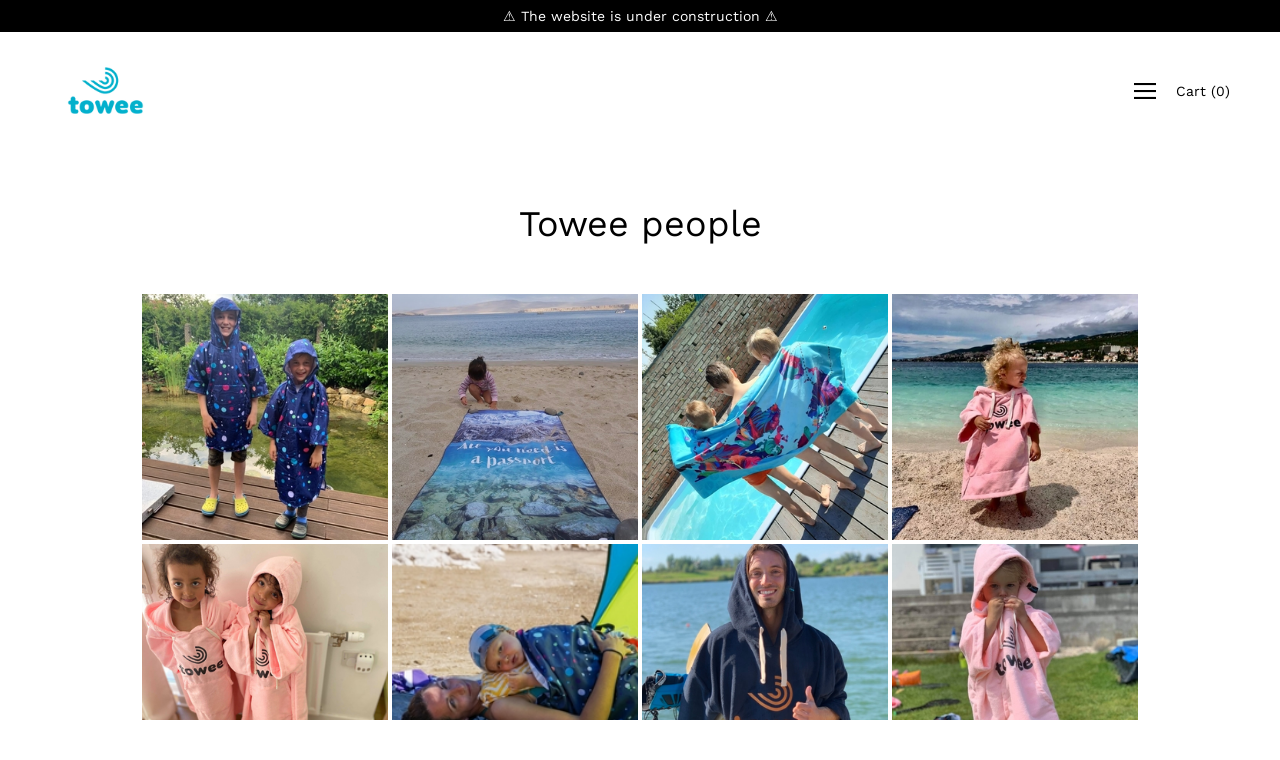

--- FILE ---
content_type: text/html; charset=utf-8
request_url: https://www.towee.es/en/pages/toweecem
body_size: 28606
content:
<!DOCTYPE html>
<html class="no-js no-touch" lang="en">
<head>
<!-- Sklik remarketing -->  
  <script type="text/javascript" src="https://c.seznam.cz/js/rc.js"></script>
  <script>
    var retargetingConf = {
      rtgId: 37273};
    // Ujistěte se, že metoda existuje, předtím než ji zavoláte
    if (window.rc && window.rc.retargetingHit) {
       window.rc.retargetingHit(retargetingConf);
    }
  </script>
<!-- End Sklik remarketing -->
  

  <meta charset="utf-8">
	<meta http-equiv='X-UA-Compatible' content='IE=edge,chrome=1'>
	<meta name="viewport" content="width=device-width, height=device-height, initial-scale=1.0, minimum-scale=1.0">
	<link rel="canonical" href="https://www.towee.es/en/pages/toweecem" />
	<link rel="prefetch" href="https://www.towee.cz" as="document">
  
    <style>
    @charset "UTF-8";*,:after,:before,input{box-sizing: border-box}body,html{padding: 0;margin: 0}input{background: 0 0}footer,header,main,nav,section{display: block}header,main{overflow: hidden}input[type=search]::-webkit-search-cancel-button,input[type=search]::-webkit-search-decoration{-webkit-appearance: none}ol,ul{margin: 0 0 25px 20px;padding: 0}ol{list-style: decimal}ul ul{margin: 4px 0 5px 20px}li{margin-bottom: .25em}img{border: 0}svg:not(:root){overflow: hidden}iframe,img{max-width: 100%}form{margin-bottom: 0}button,input,select{padding: 0;margin: 0}button,input{-webkit-appearance: none;-moz-appearance: none}button{background: 0 0;border: none;display: inline-block;font-family: var(--body-font-family);font-weight: var(--body-font-weight);font-style: var(--body-font-style)}input,select{border: 1px solid var(--color-border);max-width: 100%;padding: 8px 10px;border-radius: 0}select{-webkit-appearance: none;-moz-appearance: none;appearance: none;background-position: 100%;background-repeat: no-repeat;background-position: right 10px center;background-color: transparent;background-size: 12px;padding-right: 28px;text-indent: .01px;text-overflow: ""}::-webkit-input-placeholder{color: var(--color-text-body)}::-moz-placeholder{color: var(--color-text-body)}:-ms-input-placeholder{color: var(--color-text-body)}:-moz-placeholder{color: var(--color-text-body)}option{color: #000;background-color: #fff}select::-ms-expand{display: none}a{color: var(--color-text-body);background: 0 0}.btn,.btn--secondary,.megamenu__image-button{display: inline-block;position: relative;color: var(--color-button-primary-text);background: var(--color-button-primary-text);border: 2px solid var(--color-button-primary-bg);text-align: center;text-transform: uppercase;text-decoration: none;letter-spacing: .05em;box-shadow: none;border-radius: var(--button-border-radius);backface-visibility: hidden;-webkit-backface-visibility: hidden;font-size: 14px;line-height: 1.5;padding: 12px 24px;transform: perspective(1px) translateZ(0)}.btn--secondary:before,.btn:before,.megamenu__image-button:before{content: "";z-index: -1;position: absolute;top: 0;left: 0;right: 0;bottom: 0;border-radius: var(--button-border-radius-inner);transform: scaleX(1);transform-origin: 50%;background: var(--color-button-primary-bg)}.btn--secondary{color: var(--color-button-secondary-text);background: var(--color-button-secondary-text);border-color: var(--color-button-secondary-text)}.btn--secondary:before{background: var(--color-button-secondary-bg)}.block-body{position: fixed;top: 0;left: 0;width: 100%;height: 100%;z-index: 9999;background-color: var(--color-bg-body);background-image: var(--loading-svg);background-size: 64px auto;background-repeat: no-repeat;background-position: 50%}a{text-decoration: none}body,input,select{font-family: var(--body-font-family);font-weight: var(--body-font-weight);font-style: var(--body-font-style);font-size: var(--base-text-size);line-height: 1.6;color: var(--color-text-body);-webkit-font-smoothing: antialiased;-webkit-text-size-adjust: 100%;border-radius: 0}.h3,h1,h2,h3,h5{display: block;font-family: var(--heading-font-family);font-weight: var(--heading-font-weight);font-style: var(--heading-font-style);margin: 0 0 .5em;line-height: 1.4;color: var(--color-text-heading)}h1 a{text-decoration: none;font-weight: inherit;color: inherit}h1{font-size: var(--h1-text-size)}h2{font-size: var(--h2-text-size)}.h3,h3{font-size: var(--h3-text-size)}h5{font-size: var(--h5-text-size)}@media screen and (max-width:991px){h1{font-size: 28px}h2{font-size: 24px}.h3,h3{font-size: 22px}h5{font-size: 16px}}p a{color: inherit;text-decoration: underline}strong{font-weight: var(--body-font-weight-bold)}.grid--full:after{content: "";display: table;clear: both}.grid--full{list-style: none;padding: 0;margin: 0 0 0 -30px}.grid__item{box-sizing: border-box;float: left;min-height: 1px;padding-left: 30px;vertical-align: top;width: 100%}.grid--full{margin-left: 0}.grid--full>.grid__item{padding-left: 0}.text-center{text-align: center!important}@media only screen and (max-width:479px){.small--one-whole{width: 100%}}@media only screen and (min-width:480px) and (max-width:767px){.medium--one-half{width: 50%}.medium--text-left{text-align: left!important}}.placeholder-svg-filled{position: relative;display: block;width: 100%;height: 100%;max-width: 100%;max-height: 100%;fill: #b4b6b9}.placeholder-svg-filled{background-color: var(--color-bg-body-darken)}.fallback-text,.visually-hidden{position: absolute;overflow: hidden;clip: rect(0 0 0 0);height: 1px;width: 1px;margin: -1px;padding: 0;border: 0}.seven-fifty-height-hero{height: 750px!important}.sixty-fifty-height-hero{height: 650px!important}.bg-pos-center-top{background-position: top!important}.bg-pos-center-center{background-position: 50%!important}[class*=" custom-icon-"]:before,[class^=custom-icon-]:before{font-family: custom-icons!important;font-style: normal!important;font-weight: 400!important;font-variant: normal!important;text-transform: none!important;speak: none;line-height: 1;-webkit-font-smoothing: antialiased;-moz-osx-font-smoothing: grayscale}.icon{fill: currentColor;display: inline-block}.custom-icon-arrow-right:before{content: "";font-weight: bolder!important}.custom-icon-x:before{content: "i"}.custom-icon-hamburger:before{content: "k"}.custom-icon-play-button:before{content: "l"}.custom-icon-facebook:before{content: ""}.custom-icon-instagram:before{content: ""}.custom-icon-minus:before{content: ""}.custom-icon-plus:before{content: ""}.custom-icon-hamburger{width: 22px;height: 22px;font-size: 22px;line-height: 22px;float: right}.icon-dropdown-arrow{display: block;width: 14px;height: 100%;fill: currentColor}input:-webkit-autofill{-webkit-box-shadow: 0 0 0 1000px #fff inset}input{-webkit-appearance: none;border-radius: 0}.responsive-image{position: relative;height: 0;min-height: 1px}.responsive-image img{position: absolute;top: 0;left: 0;width: 100%;height: 100%}.rte{margin-bottom: 25px;font-size: 14px}.rte p{line-height: 2}html{touch-action: manipulation}body,html{background-color: var(--color-bg-body)}.skip-link{position: absolute!important;overflow: hidden;clip: rect(0 0 0 0);height: 1px;width: 1px;margin: -1px;padding: 0;border: 0}.wrapper{max-width: 100%;margin: 0 auto;padding: 0 25px}.wrapper:after{content: "";display: table;clear: both}.wrapper--small{max-width: 840px}@media screen and (max-width:767px){.wrapper--small{max-width: 100%}}.main-content{display: block;overflow: initial}.has-transparent-header .main-content{padding-top: 0}.main-heading{font-size: var(--main-heading-size);line-height: 1.2;margin-bottom: 10px;color: var(--color-text-heading)}@media screen and (max-width:479px){.main-heading{font-size: var(--main-heading-size-mobile)}}.main-subheading{display: block;margin-bottom: 10px;font-size: var(--main-subheading-size);color: var(--color-text-body);font-family: var(--body-font-family);font-weight: var(--body-font-weight);font-style: var(--body-font-style)}@media screen and (max-width:479px){.main-subheading{font-size: var(--main-subheading-size-mobile)}}#PageContainer{background: inherit}.overlay{position: absolute;top: 0;left: 0;width: 100%;height: 100%;z-index: 5;background-color: #000}[data-collapsible-container]{position: relative;width: 100%;height: 0;opacity: 0;overflow: hidden;visibility: hidden;will-change: height;-webkit-backface-visibility: hidden;backface-visibility: hidden}[data-collapsible-content]{will-change: transform;transform: translateY(25px)}[data-collapsible-trigger-mobile],[data-collapsible-trigger]{position: relative;display: flex;align-items: center;justify-content: center;color: inherit;min-width: 22px}[data-collapsible-trigger-mobile] .icon,[data-collapsible-trigger] .icon{position: absolute;font-size: 22px;line-height: 1;color: inherit;display: flex;align-items: center;justify-content: center}[data-collapsible-trigger-mobile] .icon-minus,[data-collapsible-trigger] .icon-minus{opacity: 0}@media screen and (max-width:767px){[data-collapsible-container-mobile]{position: relative;width: 100%;height: 0;opacity: 0;overflow: hidden;visibility: hidden;will-change: height;-webkit-backface-visibility: hidden;backface-visibility: hidden}[data-collapsible-content-mobile]{transform: translateY(25px)}}.disclosure--footer{display: flex;justify-content: center;margin-bottom: -5px}@media screen and (max-width:767px){.disclosure--footer{justify-content: flex-start}}.flickity-enabled{position: relative}.flickity-viewport{overflow: hidden;position: relative;height: 100%}.flickity-slider{position: absolute;width: 100%;height: 100%}.flickity-button{position: absolute;background: hsla(0,0%,100%,.75);border: none;color: #333}.flickity-button-icon{fill: currentColor}.flickity-prev-next-button{top: 50%;width: 44px;height: 44px;border-radius: 50%;transform: translateY(-50%)}.flickity-prev-next-button.previous{left: 10px}.flickity-prev-next-button.next{right: 10px}.flickity-prev-next-button .flickity-button-icon{position: absolute;left: 20%;top: 20%;width: 60%;height: 60%}.flickity-page-dots{position: absolute;width: 100%;bottom: -25px;padding: 0;margin: 0;list-style: none;text-align: center;line-height: 1}.flickity-page-dots .dot{display: inline-block;width: 10px;height: 10px;margin: 0 8px;background: #333;border-radius: 50%;opacity: .25}.flickity-page-dots .dot.is-selected{opacity: 1}.flickity-button{background-color: transparent}.flickity-prev-next-button{width: 32px;height: 32px}.flickity-prev-next-button svg{position: absolute;left: 20%;top: 20%;width: 60%;height: 60%}.flickity-page-dots .dot{border: 2px solid #000;background-color: transparent}button::-moz-focus-inner{padding: 0;border: 0}.top-bar{position: relative;z-index: 100;width: 100%;min-width: 32px;padding-top: 5px;padding-bottom: 5px;text-align: center}.top-bar a{display: block;color: inherit}.top-bar__slide{width: 100%}#shopify-section-header{position: absolute;width: 100%;left: 0;right: 0;z-index: 999}.site-header{width: 100%;background-color: var(--color-bg-body);color: var(--color-text-body);overflow: visible;-webkit-overflow-scrolling: touch;will-change: transform}.site-header>.wrapper{position: relative;display: flex;align-items: center;width: 100%;min-height: 60px;padding-top: 10px;padding-bottom: 10px;height: inherit}.site-header a{text-decoration: none}.site-header--transparent:not(.is-megamenu-open){background: 0 0}.site-header--transparent:not(.is-megamenu-open) .logo__image-link--other{display: none}.site-header--transparent:not(.is-megamenu-open) .logo__image-link--home{display: block}.site-header--transparent:not(.is-megamenu-open)[data-text-color=white]{color: #fff}.logo{position: relative;z-index: 1;text-align: left;margin: 0;max-width: calc(100% - 120px);display: flex;align-items: center;font-size: 18px;line-height: 1.3;color: inherit}@media screen and (max-width:991px){.logo{position: relative}}@media screen and (max-width:479px){.logo{max-width: calc(100% - 124px)}}.logo__image{position: absolute;top: 0;left: 0;width: 100%;height: 100%;-o-object-fit: contain;object-fit: contain;-o-object-position: left;object-position: left}.logo__image-link{margin-right: 10px;position: relative;color: inherit;max-width: 100%}.logo__image-link--home{display: none}.logo__image-link--other{display: block}.logo__image-push{display: block;height: 0}.cart__toggle{display: inline-block;position: relative;vertical-align: middle;margin: 0;font-size: 14px}#CartCount{position: absolute;bottom: -8px;left: 10px;max-width: 55px;min-width: 18px;overflow: hidden;text-overflow: ellipsis;text-align: center;text-transform: none;line-height: 18px;font-size: 11px;font-style: normal;font-weight: var(--body-font-weight-bold);white-space: nowrap;color: var(--color-accent-opposite);background: var(--color-accent);border-radius: 50%;height: 18px;padding: 0 3px}@media screen and (max-width:991px){#CartCount{display: none}}.inline-parenthesis{display: inline-block}@media screen and (max-width:1023px){#NavStandard{display: none!important}}.nav{font-size: 16px;margin: 0 0 0 -25px;list-style: none;display: flex;align-items: center;justify-content: flex-end}.nav__item{display: flex;align-items: center;margin: 0;z-index: 1}.nav__item--default{margin: 0 12px}.nav--compress .nav__item--default{display: none}.nav__item--has-items{position: relative;padding-bottom: 15px;margin-bottom: -15px}.nav__item--has-megamenu{position: static}.nav__item--has-megamenu:before{content: "";position: absolute;top: 0;left: 0;width: 100%;height: 100%;background: 0 0;opacity: 0;visibility: hidden}.nav__item--icon{margin-right: 20px}.nav__item--icon .icon{width: 22px;height: 22px;fill: currentColor}.nav__item--icon .icon--cart{height: 27px;margin-bottom: 2px}.nav__link{position: relative;display: block;text-decoration: none;padding: 0;white-space: nowrap;color: inherit;font-size: 14px}@media screen and (max-width:991px){.nav__link{padding: 15px 20px}}.dropdown__trigger{position: relative;color: inherit;padding: 0 8px;margin: 0 0 0 auto}.dropdown__trigger--level-1{display: inline-block;vertical-align: middle;width: 30px;height: 22px;margin-right: -4px}.megamenu{position: absolute;top: 100%;right: 0;width: 100%;z-index: -1;text-align: left;color: inherit;background: var(--color-bg-body);box-shadow: 0 1px 3px rgba(0,0,0,.15);max-height: calc(85vh - 98px);opacity: 0;visibility: hidden;overflow-x: hidden;overflow-y: auto}.megamenu__push+.megamenu__links:before{content: none}.megamenu-inner{display: flex;flex-wrap: wrap;padding: 30px 0;margin: 0 -15px}.megamenu-inner:after{content: "";display: table;clear: both;line-height: 0}.megamenu__images{display: flex;width: 25%}.megamenu--left .megamenu__images{float: left}.megamenu__images--4{width: 100%}.megamenu__images--4 .megamenu__image{width: calc(25% - 30px)}.megamenu__image{margin: 0 15px 25px;text-align: center;position: relative;overflow: hidden}.megamenu__image{width: calc(100% - 30px)}.megamenu__image-bg{position: relative;min-height: 1px;padding-top: 100%;line-height: 0;background-size: cover;background-repeat: no-repeat;background-position: 50%}.megamenu__image-bg.lazyload{display: none}.megamenu__image-button{border-radius: 0;font-size: 12px;position: absolute;bottom: 0;left: 0;width: 100%;display: block;padding: 5px 0}.megamenu__image-button:before{border-radius: 0}.megamenu__links{margin: 0}.megamenu__links--level-2{position: relative;width: calc(25% - 50px);margin: 0 25px;padding: 0}.megamenu__links--level-2:before{content: "";position: absolute;top: 0;left: -26px;width: 2px;height: 100%;background: var(--color-border);opacity: .25}.megamenu__item{list-style: none;margin: 0}.megamenu__link:not(.megamenu__image-button){color: inherit}.megamenu__link--heading{display: block;margin-bottom: 16px;padding-bottom: 8px;border-bottom: 1px solid var(--color-border);font-size: 18px}.nav__icons{display: flex;align-items: center;margin: -2px -20px 0 0}.nav__item--icons{display: inline-block;vertical-align: middle;margin: 0 0 0 15px;padding: 0}@media screen and (max-width:991px){.nav__item--icons{display: none}}.nav__link--icon{height: 24px;display: flex;align-items: center}.nav--compress .nav__link--icon{padding: 6px 10px;vertical-align: middle;height: auto}.nav__item--compress{display: none;align-items: center;justify-content: flex-end}.nav--compress .nav__item--compress{display: flex}.mobile-menu{display: flex;align-items: center;justify-content: flex-end;margin: 0 0 0 auto;padding-left: 10px}.cart__toggle,.mobile-menu__toggle{color: inherit}@media screen and (max-width:1023px){.cart__toggle,.mobile-menu__toggle{padding: 6px 10px;vertical-align: middle}}@media screen and (max-width:767px){.cart__toggle,.mobile-menu__toggle{padding: 10px}}.cart__toggle{white-space: nowrap}.nav--compress .cart__toggle{margin-right: -10px}@media screen and (max-width:1023px){.cart__toggle{margin-right: -10px}}.mobile-nav{margin: 10px -25px 0;line-height: 1.4}.mobile-nav--bottom{margin-top: 20px}.mobile-nav__sublist{margin: 0;padding: 5px 0 25px}.mobile-nav__item{position: relative;overflow: hidden;margin: 0;list-style: none}.mobile-nav__item--level-1,.mobile-nav__item--level-2{background: var(--color-bg-body)}.mobile-nav__item--has-items{display: flex;align-items: stretch;justify-content: flex-start;flex-wrap: wrap}.mobile-nav__item--has-items>.mobile-nav__link{width: calc(100% - 68px)}.mobile-nav__item--level-1:after{content: "";position: absolute;bottom: 0;left: 25px;right: 25px;height: 1px;background: var(--color-text-body-alpha-10)}.mobile-nav__link{display: block;width: 100%}.mobile-nav__link--level-1{font-size: 22px;padding: 15px 5px 15px 25px}.mobile-nav__link--level-2{font-size: 16px;padding: 12px 5px 12px 45px}.mobile-nav__link--small{font-size: 14px;padding: 5px 5px 5px 25px}.mobile-nav__trigger{width: 68px;margin: 0 0 0 auto}.mobile-nav__trigger--level-1{height: 60px}.mobile-nav [data-collapsible-content]{transform: translateX(-25px)}.nav-search{position: fixed;top: 0;left: 0;right: 0;height: 100vh;z-index: 2;padding-top: 60px;opacity: 0;visibility: hidden;box-shadow: 0 2px 5px rgba(0,0,0,.1);will-change: auto;color: var(--color-text-body);background-color: #fff}.nav-search .search-form{position: relative;width: 100%;max-width: 100%;margin: calc(50vh - 85px) auto 50px}@media screen and (max-width:1023px){.nav-search{display: none!important;visibility: hidden}}.nav-search:before{content: "";position: absolute;top: 0;left: 0;bottom: 0;right: 0;background: var(--color-bg-body);z-index: -1}.nav-search__scroller{max-height: calc(100vh - 60px);overflow-x: hidden;overflow-y: scroll}.nav-search__input-group{position: relative;height: 40px;margin: 120px auto 0;width: 90%}.nav-search__input{height: 100%;line-height: normal;padding: 0 30px 0 0;width: 100%;border: 0;border-radius: 0;text-align: left;-webkit-appearance: none;box-sizing: border-box;color: inherit}.nav-search__close-container{position: absolute;top: 0;left: 0;width: 100%;height: 60px;padding-top: 16px;z-index: 2;overflow-x: hidden;overflow-y: scroll}.nav-search__close{position: relative;float: right;margin-right: 40px;width: 44px;height: 44px;display: flex;align-items: center;color: inherit;background: var(--color-bg-body)}.nav-search__submit{display: block;position: absolute;top: 0;right: 0;height: 100%;display: flex;align-items: center;color: inherit}.nav-search__submit svg{width: 26px;height: 26px;fill: currentColor}.results{margin-top: 44px;color: var(--color-text-body)}.results-popular__title{font-size: 14px;text-align: left;margin: 0 0 13px}.results-popular__links{font-size: 18px;text-align: left;margin: 0 0 40px}.results-popular__links li{display: inline-block;margin: 0 20px 10px 0}.results-popular__link{text-decoration: none}.drawer{will-change: transform;position: fixed;overflow-y: auto;overflow-x: hidden;top: 0;bottom: 0;padding: 0 25px 25px;max-width: 95%;z-index: 10;color: var(--color-text-body);background-color: var(--color-bg-body)}.drawer--left{width: 300px;right: -300px;border-right: 1px solid var(--color-drawer-border);border-left: 2px solid var(--color-accent)}.drawer--right{width: 300px;right: -300px;border-left: 2px solid var(--color-accent)}.is-moved-by-drawer{will-change: auto}.drawer__header{display: flex;align-items: center;justify-content: space-between;width: 100%}.drawer__close{margin: 0 -20px 0 auto;text-align: center;height: 70px;align-self: flex-start}.drawer__close-button{position: relative;display: flex;align-items: center;justify-content: center;width: 60px;height: 100%;padding: 0 20px;color: inherit;font-size: 20px}.drawer__title{margin: 20px 0;max-width: calc(100% - 60px)}.drawer__logo{display: inline-block;position: relative;max-width: 100%;margin: 0}.drawer__logo-image{display: block;max-height: 60px;-o-object-fit: contain;object-fit: contain;-o-object-position: left;object-position: left}.cart-drawer-spacer-line{border-bottom: 2px solid var(--color-accent);clear: both;display: block;width: 100%;margin-bottom: 25px}.site-footer{color: var(--color-text-body);padding-top: 100px;padding-bottom: 100px;clear: both}@media screen and (max-width:767px){.site-footer{padding-top: 50px;padding-bottom: 50px}}@media screen and (max-width:479px){.site-footer{padding-top: 35px;padding-bottom: 35px}}.site-footer h5{color: inherit}.footer-title{margin-bottom: 16px}@media screen and (max-width:767px){.footer-title{margin-bottom: 6px}}.footer-title__button{color: inherit;font-size: inherit;font-family: inherit;line-height: inherit;text-align: left;-webkit-appearance: none}@media screen and (max-width:767px){.footer-title__button{position: relative;display: block;width: 100%;padding: 5px 32px 5px 0}.footer-title__button .icon{top: 0;right: 0;width: 32px;height: 32px}}.footer-logo{position: relative;display: inline-block;color: var(--color-text-heading);font-family: var(--heading-font-family);font-weight: var(--heading-font-weight);font-style: var(--heading-font-style);margin-bottom: 25px;max-width: 100%}.footer-logo img{display: block;vertical-align: top;max-width: 100%;height: auto}@media screen and (max-width:991px){.footer-logo{margin-left: auto;margin-right: auto}}.footer-text p{line-height: 1.29}.footer-text p:first-child{margin-top: 0}.footer-links{list-style: none;margin: 0;padding-bottom: 5px}.footer-links li{margin-bottom: 9px}.footer-blocks{display: flex;justify-content: space-between;margin: 0 -15px}@media screen and (max-width:767px){.footer-blocks{margin: 0;flex-direction: column}}.footer-block{max-width: 25%;padding: 0 15px}@media screen and (max-width:767px){.footer-block{max-width: none;width: 100%;padding: 0;margin-bottom: 22px;overflow: hidden}}.footer-bottom{margin-top: 60px;color: inherit}@media screen and (max-width:767px){.footer-bottom{margin-top: 10px}}.social-sharing-wrapper{font-size: 24px;margin-top: 20px}.social-sharing-wrapper a{display: inline-block;color: inherit;margin: 0 8px}.social-sharing-wrapper a:first-child{margin-left: 0}.social-sharing-wrapper a:last-child{margin-right: 0}.footer-copyright{margin-top: 20px;font-size: 12px}.footer-copyright a{color: inherit}#CartContainer{color: var(--color-text-body)}#CartDrawer{z-index: 900}.product-grid--padded{margin: -25px -25px 0;width: calc(100% + 50px)}@media screen and (max-width:1023px){.product-grid--padded{margin-left: 0;width: calc(100% + 25px)}}.product-grid-item{position: relative;margin: 25px}@media screen and (max-width:1023px){.product-grid-item{margin-left: 0;margin-right: 25px}}@media screen and (max-width:991px){.product-grid-item{margin-bottom: 25px;margin-top: 25px}}.product-grid-item__title{display: block;font-size: var(--product-grid-item-title-size);margin-bottom: 5px;text-decoration: none}.product-grid-item__price{display: block;margin: 0 0 10px;text-decoration: none}.product__media{display: block;position: relative;width: 100%;height: 0;padding-top: var(--product-media-padding-top);background-size: var(--product-media-background-size);background-repeat: no-repeat;background-position: 50%;background-color: var(--color-bg-body)}.product__media-hover{position: absolute;top: 0;left: 0;width: 100%;height: 100%;opacity: 0;overflow: hidden;background-color: #fff}.product__media-hover:before{content: "";position: absolute;top: 0;left: 0;right: 0;bottom: 0;background-color: var(--color-bg-body)}.product__media-hover-img{position: absolute;top: 0;left: 0;width: 100%;height: 100%;background-position: 50%;background-repeat: no-repeat;background-size: var(--product-media-background-size)}.tag{background-color: var(--color-accent);color: var(--color-accent-opposite);text-align: center;text-transform: uppercase;font-size: 11px;position: absolute;top: 0;left: 0;margin: 5px;letter-spacing: 1px;line-height: 1.2}.tag--rectangle{padding: 8px;height: auto}.tag--rectangle span{display: inline-block;white-space: nowrap}.product-grid-item__image{position: relative;display: block;overflow: hidden;margin: 0 auto 25px}.product-grid-item__image img{display: block;margin: 0 auto}.custom-html-section{margin: 50px 0;text-align: center}.custom-html-section .page-title{padding-bottom: 0}.featured-blog{overflow: hidden;padding-top: 50px;padding-bottom: 50px}.featured-blog h2{margin-bottom: 50px}@media screen and (max-width:767px){.featured-blog__slider-mobile{display: block;white-space: nowrap;overflow-x: auto;overflow-y: hidden;padding-bottom: 30px;margin-bottom: -30px}}@media screen and (max-width:1023px){.featured-blog__posts{margin-right: -25px}}@media screen and (max-width:767px){.featured-blog__posts{padding-left: 50px;padding-right: 50px}}@media screen and (max-width:479px){.featured-blog__posts{padding-left: 25px;padding-right: 25px}}@media screen and (max-width:767px){.featured-blog__slider-container{margin: 0 -50px;overflow: hidden}}@media screen and (max-width:479px){.featured-blog__slider-container{margin: 0 -25px}}.featured-blog__post{padding: 0 50px 0 0}@media screen and (max-width:1023px){.featured-blog__post{padding-right: 25px;float: none;display: inline-block;vertical-align: top}}@media screen and (max-width:767px){.featured-blog__post{width: 40vw;margin-bottom: 10px;white-space: normal}}@media screen and (max-width:479px){.featured-blog__post{width: 80vw}}@media screen and (max-width:767px){.featured-blog__slider-mobile .featured-blog__post{margin-bottom: 0}.featured-blog__slider-mobile .featured-blog__post .featured-blog__content{padding-bottom: 0}}.featured-blog__article-image{display: block;position: relative;overflow: hidden;margin-bottom: 25px}.featured-blog__article-image-img{display: block;width: 100%;height: 0;background-position: 50%;background-repeat: no-repeat;background-size: cover}.featured-blog__content{padding: 0 0 15px;background-size: cover}.featured-blog__content .featured-blog__date{margin-top: 0;margin-bottom: 0;font-size: 12px;opacity: .7}.featured-collection-section{padding-top: 50px;padding-bottom: 50px;position: relative;overflow: hidden}.featured-collection__heading{padding: 0 25px}.featured-collection__container{position: relative}.featured-collection__container--padded{overflow: visible}@media screen and (max-width:1023px){.featured-collection__container--padded{overflow: hidden;margin-left: -50px;margin-right: -50px;padding-left: 50px;padding-right: 50px}}@media screen and (max-width:479px){.featured-collection__container--padded{margin-left: -25px;margin-right: -25px;padding-left: 25px;padding-right: 25px}}.featured-collection{text-align: center;margin-bottom: 25px}.featured-collection--grid{display: flex;justify-content: center;flex-wrap: wrap}@media screen and (max-width:1023px){.featured-collection__container--padded .featured-collection--grid{width: calc(100% + 25px);margin-left: 0;margin-right: -25px}}.collection__tabs{margin-top: 50px;position: relative}.collection__tabs-nav{margin: 0 0 25px;list-style: none;text-align: center;overflow: auto;backface-visibility: hidden;-webkit-backface-visibility: hidden}.collection__tabs-nav li{margin: 0 15px 15px;display: inline-block}.collection__tabs-nav li.is-active button{opacity: 1}.collection__tabs-nav button{display: block;opacity: .5;padding: 0 10px 5px;white-space: nowrap;border-bottom: 1px solid var(--color-border);font-size: 16px}@media screen and (max-width:479px){.collection__tabs-nav button{font-size: 14px}}.collection__tab:not(.is-active){top: 0;left: 0;max-width: 100%;max-height: 100%;position: absolute;visibility: hidden;opacity: 0;z-index: -1}.featured-video-section{position: relative}.video-wrapper{position: relative;height: 100%;overflow: hidden;-webkit-transform: translateZ(0)}.video__container{overflow: hidden;position: absolute;top: 0;left: 0;width: 100%;height: 100%}.video__background{position: absolute;top: 0;right: 0;bottom: 0;left: 0;background-size: cover;background-repeat: no-repeat;background-position: 50%}.video__background .placeholder-svg-filled{min-height: 100%}.video__background .placeholder-svg-filled,.video__iframe{position: absolute;top: 50%;left: 50%;min-width: 100%;transform: translate(-50%,-50%)}.video__iframe{min-height: 200%;max-width: none;opacity: 0}.loaded .video__iframe{opacity: 1}.video__overlay{z-index: auto}.text-inside{position: absolute;width: 100%;left: 0;text-align: center}.text-inside.center-center{top: 50%;transform: translateY(-50%)}.video-text-wrapper{position: relative;padding-top: 50px;padding-bottom: 50px}.icons-row{overflow: hidden}.icons-row--background{padding: 50px 0}@media screen and (max-width:767px){.icons-row--background{padding: 30px 0}}.icons-row__wrapper{margin: 0 -20px -40px}@media screen and (max-width:1023px){.icons-row__wrapper{margin: 0 -10px -40px}}@media screen and (max-width:767px){.icons-row__wrapper{margin: 0 -50px}}@media screen and (max-width:479px){.icons-row__wrapper{margin: 0 -25px}}.icons-row__slider .flickity-prev-next-button.previous{left: -25px}.icons-row__slider .flickity-prev-next-button.next{right: -25px}.icons-row__slider .flickity-prev-next-button .arrow{fill: var(--color-text-body)}@media screen and (max-width:767px){.icons-row__slider .flickity-prev-next-button.previous{left: 10px}.icons-row__slider .flickity-prev-next-button.next{right: 10px}}@media screen and (max-width:479px){.icons-row__slider .flickity-prev-next-button{display: none}}.icons-row__slider .flickity-page-dots{position: relative;margin: 0 0 15px;padding: 0 50px;bottom: auto;display: none}@media screen and (max-width:479px){.icons-row__slider .flickity-page-dots{padding: 0 25px;display: block}}.icons-row__item{width: 33.33333333%;padding: 0 20px;margin-bottom: 40px}@media screen and (max-width:767px){.icons-row__item{width: 100%;padding: 10px 50px;margin-bottom: 10px}}@media screen and (max-width:479px){.icons-row__item{padding-left: 25px;padding-right: 25px}}.icons-row__item .icon{display: inline-block;width: 45px;height: 45px;font-size: 2.5em;margin-bottom: 10px}.icons-row__item .icon path{fill: var(--color-text-body)}.icons-row__title{margin-bottom: 18px;color: inherit!important}.icons-row__content{margin-bottom: 0;opacity: .75}.featured-content-section{position: relative;display: flex;align-items: center;justify-content: center;overflow: hidden}@media screen and (max-width:767px){.featured-content-section{display: block;height: auto!important}}.featured-content-section__wrapper{width: 100%}@media screen and (max-width:767px){.featured-content-section__wrapper{position: absolute;top: 0;left: 0;right: 0;bottom: 0;display: flex;align-items: center;justify-content: center}}.logo-list__container{position: relative;text-align: center;padding: 15px 0;margin: 0 -50px}@media screen and (max-width:479px){.logo-list__container{margin-left: -25px;margin-right: -25px}}.logo-list__container .flickity-prev-next-button.previous{left: 10px}.logo-list__container .flickity-prev-next-button.next{right: 10px}@media screen and (max-width:479px){.logo-list__container .flickity-prev-next-button{display: none}}.logo-list__container .flickity-prev-next-button path{fill: var(--color-text-body)}.logo-list__slider{margin: auto}.logo-list__slide{position: relative}.flickity-enabled .logo-list__slide{top: 50%;transform: translateY(-50%)}.logo-list__slide-image{display: block;width: 120px;height: 0;margin: 0 40px;background-position: 50%;background-repeat: no-repeat;background-size: contain;overflow: hidden}@media screen and (max-width:1023px){.logo-list__slide-image{margin: 0 30px}}@media screen and (max-width:991px){.logo-list__slide-image{margin: 0 25px}}@media screen and (max-width:767px){.logo-list__slide-image{margin: 0 20px}}@media screen and (max-width:640px){.logo-list__slide-image{margin: 0 15px}}@media screen and (max-width:375px){.logo-list__slide-image{margin: 0 10px}}.page-title{padding-bottom: 25px}.rich-text{position: relative}.rich-text__wrapper{display: flex;align-items: center;padding: 25px 0}@media screen and (max-width:767px){.rich-text__wrapper{margin: 0 -50px;padding: 0 0 50px;min-height: 0;flex-direction: column-reverse}}@media screen and (max-width:479px){.rich-text__wrapper{margin: 0 -25px}}.rich-text__image{position: absolute;top: 0;right: 0;bottom: 0;height: 100%;width: 75%;overflow: hidden;padding: 50px}.rich-text__wrapper--reversed .rich-text__image{right: auto;left: 0}@media screen and (max-width:767px){.rich-text__image{width: 100%;height: 100%;padding: 0;margin: 0}}.rich-text__image-bg{position: relative;width: 100%;height: 100%;overflow: hidden;background-position: 50%;background-repeat: no-repeat;background-size: cover}@media screen and (max-width:767px){.rich-text__image-bg{position: absolute;top: 0;left: 0;width: 100%}}.rich-text__content{position: relative;width: 42.5%;margin: 50px 0;padding: 50px;background: var(--color-bg-body);color: var(--color-text-body);border: 1px solid var(--color-border)}@media screen and (max-width:991px){.rich-text__content{width: calc(60% - 20px);padding: 40px 50px}}@media screen and (max-width:767px){.rich-text__content{width: calc(100% - 100px);margin: 0 auto}.rich-text__wrapper--no-video .rich-text__content{margin-top: 50px}}@media screen and (max-width:479px){.rich-text__content{width: calc(100% - 50px);padding: 35px 25px 25px}}.rich-text__subheading{font-size: 12px;text-transform: uppercase;letter-spacing: .15em;margin-bottom: 15px}.rich-text__heading{margin-bottom: 18px}.rich-text__text{margin-bottom: 14px}.rich-text__text p{font-size: inherit;line-height: 1.5}.rich-text__buttons{padding-top: 12px;margin: 0 -8px -15px}.rich-text__buttons .btn,.rich-text__buttons .btn--secondary{margin: 0 8px 15px;min-width: 155px}.slider{position: relative;overflow: hidden}.slider[data-current-style=text-light] .flickity-page-dots .dot{border-color: #fff}.slider[data-current-style=text-light] .slider__arrow{color: #fff}.slider--zoom-out .slide-background,.slider--zoom-out img{transform: scale(1.15)}.slider--zoom-out .is-selected .slide-background.lazyloaded,.slider--zoom-out .is-selected img.lazyloaded{transform: scale(1)}.slider--zoom-out .flickity-slider{transform: none!important}.slider--zoom-out .item{left: 0!important;opacity: 0;z-index: -1}.slider--zoom-out .item.is-selected{opacity: 1;z-index: 0}.slider .flickity-page-dots{bottom: 10px;padding: 0 50px;margin-bottom: 15px}@media screen and (max-width:479px){.slider .flickity-page-dots{padding: 0 25px}}.flickity-page-dots .dot:first-child{margin-left: 0}.flickity-page-dots .dot:last-child{margin-right: 0}.slider--center .flickity-page-dots{text-align: center}.text-center .flickity-page-dots{text-align: center}.slider--center{text-align: center}.item--text-light{background: #000}.item--text-light .main-heading,.item--text-light .main-subheading,.item--text-light .secondary-call-to-action{color: #fff}@media screen and (max-width:767px){.image-mobile~.image-desktop{display: none}}.slide__heading{line-height: 1.08}.slider__arrow{position: absolute;z-index: 1;top: 50%;width: 50px;height: 50px;border: none;border-radius: 50%;display: flex;align-items: center;justify-content: center;color: #fff;font-size: 28px;line-height: 1;transform: translateY(-50%)}@media screen and (max-width:479px){.slider__arrow{display: none}}.slider__arrow--previous{left: 0}.slider__arrow--previous .custom-icon-arrow-right{transform: rotate(180deg)}.slider__arrow--next{right: 0}.slider-text-block{position: absolute;z-index: 100;top: 0;left: 0;bottom: 0;right: 0;display: flex;align-items: center;justify-content: center}.slider-text-block>div{width: 100%}.slider-text-block .wrapper{padding-top: 50px;padding-bottom: 50px}[data-page-dots=true] .wrapper{margin-top: 30px;margin-bottom: 30px}.slide__buttons a{margin: 10px 8px 0}.slide__buttons a:first-child{margin-left: 0}.slide__buttons a:last-child{margin-right: 0}@media screen and (max-width:479px){.slide__buttons a{margin: 10px 0 0;display: block}}.slide-background{position: relative;width: 100%;height: 100%;min-height: inherit;background-size: cover;background-repeat: no-repeat}.placeholder-bg{background-size: contain!important;background-position: 50%!important}.slider .custom-icon-arrow-right:before{font-size: 26px}.item{width: 100%;position: relative;overflow: hidden;-webkit-backface-visibility: hidden;backface-visibility: hidden;min-height: 240px}.secondary-call-to-action{font-size: 14px;display: inline-block;line-height: 30px;letter-spacing: 2px;position: relative;text-transform: uppercase;color: var(--color-text-heading);font-family: var(--body-font-family);font-weight: var(--body-font-weight);font-style: var(--body-font-style)}.secondary-call-to-action span{display: inline-block;vertical-align: middle;margin-left: 4px}@media screen and (max-width:767px){.secondary-call-to-action{display: inline-block;margin-top: 25px}}.call-to-action-circle{position: relative;display: inline-block;font-size: 30px;line-height: 1;height: 30px;width: 32px;text-align: center;vertical-align: middle}.site-header--transparent:not(.is-megamenu-open)[data-text-color=white] select.currency-switcher{color: #fff!important}.translation-lab-language-switcher{border: 1px solid #000;background-color: #fff;padding: 0;font-family: sans-serif;font-weight: 400;font-style: normal;font-size: 14px;line-height: 1;letter-spacing: .1em;text-transform: capitalize;vertical-align: middle;z-index: 999999999}.translation-lab-language-switcher .language-flag,.translation-lab-language-switcher .language-label{display: inline-block;vertical-align: middle}.translation-lab-language-switcher .language-label{padding: .2em}.translation-lab-language-switcher .language-code{text-transform: uppercase}.translation-lab-language-switcher .language-flag{max-width: none;width: 1.5em;margin: 0}.translation-lab-dropdown{position: relative;display: inline-block;padding: .4em .9em .4em .6em;color: #5c5c5c;width: auto}.translation-lab-dropdown:after{content: '';display: inline-block;border: 2px solid #656565;opacity: .9;width: .5em;height: .5em;border-left: 0;border-top: 0;-webkit-transform: rotate(45deg) translateY(-40%);-ms-transform: rotate(45deg) translateY(-40%);transform: rotate(45deg) translateY(-40%)}.translation-lab-language-options{display: none;position: absolute;list-style: none;margin: 0;min-width: 100%;width: auto;font-size: 1em;font-weight: 400;color: #5c5c5c;background-color: #fff;box-shadow: 0 .5em 1em 0 rgba(0,0,0,.2);padding: .5rem 0;text-align: left;z-index: 1}.translation-lab-language-options li::after,.translation-lab-language-options li::before{content: none!important}.translation-lab-language-options .language-option{margin: 0;padding: .25em .62em;white-space: nowrap}.translation-lab-language-options .language-option .language-flag{width: 1.7em}.translation-lab-language-options.top-right{top: 100%;bottom: auto;left: auto;right: 0}@charset "UTF-8";*,:after,:before,input{box-sizing: border-box}body,html{padding: 0;margin: 0}input{background: 0 0}footer,header,main,nav,section{display: block}header,main{overflow: hidden}input[type=search]::-webkit-search-cancel-button,input[type=search]::-webkit-search-decoration{-webkit-appearance: none}ol,ul{margin: 0 0 25px 20px;padding: 0}ol{list-style: decimal}ul ul{margin: 4px 0 5px 20px}li{margin-bottom: .25em}img{border: 0}svg:not(:root){overflow: hidden}iframe,img{max-width: 100%}form{margin-bottom: 0}button,input,select{padding: 0;margin: 0}button,input{-webkit-appearance: none;-moz-appearance: none}button{background: 0 0;border: none;display: inline-block;font-family: var(--body-font-family);font-weight: var(--body-font-weight);font-style: var(--body-font-style)}input,select{border: 1px solid var(--color-border);max-width: 100%;padding: 8px 10px;border-radius: 0}select{-webkit-appearance: none;-moz-appearance: none;appearance: none;background-position: 100%;background-repeat: no-repeat;background-position: right 10px center;background-color: transparent;background-size: 12px;padding-right: 28px;text-indent: .01px;text-overflow: ""}::-webkit-input-placeholder{color: var(--color-text-body)}::-moz-placeholder{color: var(--color-text-body)}:-ms-input-placeholder{color: var(--color-text-body)}:-moz-placeholder{color: var(--color-text-body)}option{color: #000;background-color: #fff}select::-ms-expand{display: none}a{color: var(--color-text-body);background: 0 0}.btn,.btn--secondary,.megamenu__image-button{display: inline-block;position: relative;color: var(--color-button-primary-text);background: var(--color-button-primary-text);border: 2px solid var(--color-button-primary-bg);text-align: center;text-transform: uppercase;text-decoration: none;letter-spacing: .05em;box-shadow: none;border-radius: var(--button-border-radius);backface-visibility: hidden;-webkit-backface-visibility: hidden;font-size: 14px;line-height: 1.5;padding: 12px 24px;transform: perspective(1px) translateZ(0)}.btn--secondary:before,.btn:before,.megamenu__image-button:before{content: "";z-index: -1;position: absolute;top: 0;left: 0;right: 0;bottom: 0;border-radius: var(--button-border-radius-inner);transform: scaleX(1);transform-origin: 50%;background: var(--color-button-primary-bg)}.btn--secondary{color: var(--color-button-secondary-text);background: var(--color-button-secondary-text);border-color: var(--color-button-secondary-text)}.btn--secondary:before{background: var(--color-button-secondary-bg)}.block-body{position: fixed;top: 0;left: 0;width: 100%;height: 100%;z-index: 9999;background-color: var(--color-bg-body);background-image: var(--loading-svg);background-size: 64px auto;background-repeat: no-repeat;background-position: 50%}a{text-decoration: none}body,input,select{font-family: var(--body-font-family);font-weight: var(--body-font-weight);font-style: var(--body-font-style);font-size: var(--base-text-size);line-height: 1.6;color: var(--color-text-body);-webkit-font-smoothing: antialiased;-webkit-text-size-adjust: 100%;border-radius: 0}.h3,h1,h2,h3,h5{display: block;font-family: var(--heading-font-family);font-weight: var(--heading-font-weight);font-style: var(--heading-font-style);margin: 0 0 .5em;line-height: 1.4;color: var(--color-text-heading)}h1 a{text-decoration: none;font-weight: inherit;color: inherit}h1{font-size: var(--h1-text-size)}h2{font-size: var(--h2-text-size)}.h3,h3{font-size: var(--h3-text-size)}h5{font-size: var(--h5-text-size)}@media screen and (max-width:991px){h1{font-size: 28px}h2{font-size: 24px}.h3,h3{font-size: 22px}h5{font-size: 16px}}p a{color: inherit;text-decoration: underline}strong{font-weight: var(--body-font-weight-bold)}.grid--full:after{content: "";display: table;clear: both}.grid--full{list-style: none;padding: 0;margin: 0 0 0 -30px}.grid__item{box-sizing: border-box;float: left;min-height: 1px;padding-left: 30px;vertical-align: top;width: 100%}.grid--full{margin-left: 0}.grid--full>.grid__item{padding-left: 0}.text-center{text-align: center!important}@media only screen and (max-width:479px){.small--one-whole{width: 100%}}@media only screen and (min-width:480px) and (max-width:767px){.medium--one-half{width: 50%}.medium--text-left{text-align: left!important}}.placeholder-svg-filled{position: relative;display: block;width: 100%;height: 100%;max-width: 100%;max-height: 100%;fill: #b4b6b9}.placeholder-svg-filled{background-color: var(--color-bg-body-darken)}.fallback-text,.visually-hidden{position: absolute;overflow: hidden;clip: rect(0 0 0 0);height: 1px;width: 1px;margin: -1px;padding: 0;border: 0}.seven-fifty-height-hero{height: 750px!important}.sixty-fifty-height-hero{height: 650px!important}.bg-pos-center-top{background-position: top!important}.bg-pos-center-center{background-position: 50%!important}[class*=" custom-icon-"]:before,[class^=custom-icon-]:before{font-family: custom-icons!important;font-style: normal!important;font-weight: 400!important;font-variant: normal!important;text-transform: none!important;speak: none;line-height: 1;-webkit-font-smoothing: antialiased;-moz-osx-font-smoothing: grayscale}.icon{fill: currentColor;display: inline-block}.custom-icon-arrow-right:before{content: "";font-weight: bolder!important}.custom-icon-x:before{content: "i"}.custom-icon-hamburger:before{content: "k"}.custom-icon-play-button:before{content: "l"}.custom-icon-facebook:before{content: ""}.custom-icon-instagram:before{content: ""}.custom-icon-minus:before{content: ""}.custom-icon-plus:before{content: ""}.custom-icon-hamburger{width: 22px;height: 22px;font-size: 22px;line-height: 22px;float: right}.icon-dropdown-arrow{display: block;width: 14px;height: 100%;fill: currentColor}input:-webkit-autofill{-webkit-box-shadow: 0 0 0 1000px #fff inset}input{-webkit-appearance: none;border-radius: 0}.responsive-image{position: relative;height: 0;min-height: 1px}.responsive-image img{position: absolute;top: 0;left: 0;width: 100%;height: 100%}.rte{margin-bottom: 25px;font-size: 14px}.rte p{line-height: 2}html{touch-action: manipulation}body,html{background-color: var(--color-bg-body)}.skip-link{position: absolute!important;overflow: hidden;clip: rect(0 0 0 0);height: 1px;width: 1px;margin: -1px;padding: 0;border: 0}.wrapper{max-width: 100%;margin: 0 auto;padding: 0 25px}.wrapper:after{content: "";display: table;clear: both}.wrapper--small{max-width: 840px}@media screen and (max-width:767px){.wrapper--small{max-width: 100%}}.main-content{display: block;overflow: initial}.has-transparent-header .main-content{padding-top: 0}.main-heading{font-size: var(--main-heading-size);line-height: 1.2;margin-bottom: 10px;color: var(--color-text-heading)}@media screen and (max-width:479px){.main-heading{font-size: var(--main-heading-size-mobile)}}.main-subheading{display: block;margin-bottom: 10px;font-size: var(--main-subheading-size);color: var(--color-text-body);font-family: var(--body-font-family);font-weight: var(--body-font-weight);font-style: var(--body-font-style)}@media screen and (max-width:479px){.main-subheading{font-size: var(--main-subheading-size-mobile)}}#PageContainer{background: inherit}.overlay{position: absolute;top: 0;left: 0;width: 100%;height: 100%;z-index: 5;background-color: #000}[data-collapsible-container]{position: relative;width: 100%;height: 0;opacity: 0;overflow: hidden;visibility: hidden;will-change: height;-webkit-backface-visibility: hidden;backface-visibility: hidden}[data-collapsible-content]{will-change: transform;transform: translateY(25px)}[data-collapsible-trigger-mobile],[data-collapsible-trigger]{position: relative;display: flex;align-items: center;justify-content: center;color: inherit;min-width: 22px}[data-collapsible-trigger-mobile] .icon,[data-collapsible-trigger] .icon{position: absolute;font-size: 22px;line-height: 1;color: inherit;display: flex;align-items: center;justify-content: center}[data-collapsible-trigger-mobile] .icon-minus,[data-collapsible-trigger] .icon-minus{opacity: 0}@media screen and (max-width:767px){[data-collapsible-container-mobile]{position: relative;width: 100%;height: 0;opacity: 0;overflow: hidden;visibility: hidden;will-change: height;-webkit-backface-visibility: hidden;backface-visibility: hidden}[data-collapsible-content-mobile]{transform: translateY(25px)}}.disclosure--footer{display: flex;justify-content: center;margin-bottom: -5px}@media screen and (max-width:767px){.disclosure--footer{justify-content: flex-start}}.flickity-enabled{position: relative}.flickity-viewport{overflow: hidden;position: relative;height: 100%}.flickity-slider{position: absolute;width: 100%;height: 100%}.flickity-button{position: absolute;background: hsla(0,0%,100%,.75);border: none;color: #333}.flickity-button-icon{fill: currentColor}.flickity-prev-next-button{top: 50%;width: 44px;height: 44px;border-radius: 50%;transform: translateY(-50%)}.flickity-prev-next-button.previous{left: 10px}.flickity-prev-next-button.next{right: 10px}.flickity-prev-next-button .flickity-button-icon{position: absolute;left: 20%;top: 20%;width: 60%;height: 60%}.flickity-page-dots{position: absolute;width: 100%;bottom: -25px;padding: 0;margin: 0;list-style: none;text-align: center;line-height: 1}.flickity-page-dots .dot{display: inline-block;width: 10px;height: 10px;margin: 0 8px;background: #333;border-radius: 50%;opacity: .25}.flickity-page-dots .dot.is-selected{opacity: 1}.flickity-button{background-color: transparent}.flickity-prev-next-button{width: 32px;height: 32px}.flickity-prev-next-button svg{position: absolute;left: 20%;top: 20%;width: 60%;height: 60%}.flickity-page-dots .dot{border: 2px solid #000;background-color: transparent}button::-moz-focus-inner{padding: 0;border: 0}.top-bar{position: relative;z-index: 100;width: 100%;min-width: 32px;padding-top: 5px;padding-bottom: 5px;text-align: center}.top-bar a{display: block;color: inherit}.top-bar__slide{width: 100%}#shopify-section-header{position: absolute;width: 100%;left: 0;right: 0;z-index: 999}.site-header{width: 100%;background-color: var(--color-bg-body);color: var(--color-text-body);overflow: visible;-webkit-overflow-scrolling: touch;will-change: transform}.site-header>.wrapper{position: relative;display: flex;align-items: center;width: 100%;min-height: 60px;padding-top: 10px;padding-bottom: 10px;height: inherit}.site-header a{text-decoration: none}.site-header--transparent:not(.is-megamenu-open){background: 0 0}.site-header--transparent:not(.is-megamenu-open) .logo__image-link--other{display: none}.site-header--transparent:not(.is-megamenu-open) .logo__image-link--home{display: block}.site-header--transparent:not(.is-megamenu-open)[data-text-color=white]{color: #fff}.logo{position: relative;z-index: 1;text-align: left;margin: 0;max-width: calc(100% - 120px);display: flex;align-items: center;font-size: 18px;line-height: 1.3;color: inherit}@media screen and (max-width:991px){.logo{position: relative}}@media screen and (max-width:479px){.logo{max-width: calc(100% - 124px)}}.logo__image{position: absolute;top: 0;left: 0;width: 100%;height: 100%;-o-object-fit: contain;object-fit: contain;-o-object-position: left;object-position: left}.logo__image-link{margin-right: 10px;position: relative;color: inherit;max-width: 100%}.logo__image-link--home{display: none}.logo__image-link--other{display: block}.logo__image-push{display: block;height: 0}.cart__toggle{display: inline-block;position: relative;vertical-align: middle;margin: 0;font-size: 14px}#CartCount{position: absolute;bottom: -8px;left: 10px;max-width: 55px;min-width: 18px;overflow: hidden;text-overflow: ellipsis;text-align: center;text-transform: none;line-height: 18px;font-size: 11px;font-style: normal;font-weight: var(--body-font-weight-bold);white-space: nowrap;color: var(--color-accent-opposite);background: var(--color-accent);border-radius: 50%;height: 18px;padding: 0 3px}@media screen and (max-width:991px){#CartCount{display: none}}.inline-parenthesis{display: inline-block}@media screen and (max-width:1023px){#NavStandard{display: none!important}}.nav{font-size: 16px;margin: 0 0 0 -25px;list-style: none;display: flex;align-items: center;justify-content: flex-end}.nav__item{display: flex;align-items: center;margin: 0;z-index: 1}.nav__item--default{margin: 0 12px}.nav--compress .nav__item--default{display: none}.nav__item--has-items{position: relative;padding-bottom: 15px;margin-bottom: -15px}.nav__item--has-megamenu{position: static}.nav__item--has-megamenu:before{content: "";position: absolute;top: 0;left: 0;width: 100%;height: 100%;background: 0 0;opacity: 0;visibility: hidden}.nav__item--icon{margin-right: 20px}.nav__item--icon .icon{width: 22px;height: 22px;fill: currentColor}.nav__item--icon .icon--cart{height: 27px;margin-bottom: 2px}.nav__link{position: relative;display: block;text-decoration: none;padding: 0;white-space: nowrap;color: inherit;font-size: 14px}@media screen and (max-width:991px){.nav__link{padding: 15px 20px}}.dropdown__trigger{position: relative;color: inherit;padding: 0 8px;margin: 0 0 0 auto}.dropdown__trigger--level-1{display: inline-block;vertical-align: middle;width: 30px;height: 22px;margin-right: -4px}.megamenu{position: absolute;top: 100%;right: 0;width: 100%;z-index: -1;text-align: left;color: inherit;background: var(--color-bg-body);box-shadow: 0 1px 3px rgba(0,0,0,.15);max-height: calc(85vh - 98px);opacity: 0;visibility: hidden;overflow-x: hidden;overflow-y: auto}.megamenu__push+.megamenu__links:before{content: none}.megamenu-inner{display: flex;flex-wrap: wrap;padding: 30px 0;margin: 0 -15px}.megamenu-inner:after{content: "";display: table;clear: both;line-height: 0}.megamenu__images{display: flex;width: 25%}.megamenu--left .megamenu__images{float: left}.megamenu__images--4{width: 100%}.megamenu__images--4 .megamenu__image{width: calc(25% - 30px)}.megamenu__image{margin: 0 15px 25px;text-align: center;position: relative;overflow: hidden}.megamenu__image{width: calc(100% - 30px)}.megamenu__image-bg{position: relative;min-height: 1px;padding-top: 100%;line-height: 0;background-size: cover;background-repeat: no-repeat;background-position: 50%}.megamenu__image-bg.lazyload{display: none}.megamenu__image-button{border-radius: 0;font-size: 12px;position: absolute;bottom: 0;left: 0;width: 100%;display: block;padding: 5px 0}.megamenu__image-button:before{border-radius: 0}.megamenu__links{margin: 0}.megamenu__links--level-2{position: relative;width: calc(25% - 50px);margin: 0 25px;padding: 0}.megamenu__links--level-2:before{content: "";position: absolute;top: 0;left: -26px;width: 2px;height: 100%;background: var(--color-border);opacity: .25}.megamenu__item{list-style: none;margin: 0}.megamenu__link:not(.megamenu__image-button){color: inherit}.megamenu__link--heading{display: block;margin-bottom: 16px;padding-bottom: 8px;border-bottom: 1px solid var(--color-border);font-size: 18px}.nav__icons{display: flex;align-items: center;margin: -2px -20px 0 0}.nav__item--icons{display: inline-block;vertical-align: middle;margin: 0 0 0 15px;padding: 0}@media screen and (max-width:991px){.nav__item--icons{display: none}}.nav__link--icon{height: 24px;display: flex;align-items: center}.nav--compress .nav__link--icon{padding: 6px 10px;vertical-align: middle;height: auto}.nav__item--compress{display: none;align-items: center;justify-content: flex-end}.nav--compress .nav__item--compress{display: flex}.mobile-menu{display: flex;align-items: center;justify-content: flex-end;margin: 0 0 0 auto;padding-left: 10px}.cart__toggle,.mobile-menu__toggle{color: inherit}@media screen and (max-width:1023px){.cart__toggle,.mobile-menu__toggle{padding: 6px 10px;vertical-align: middle}}@media screen and (max-width:767px){.cart__toggle,.mobile-menu__toggle{padding: 10px}}.cart__toggle{white-space: nowrap}.nav--compress .cart__toggle{margin-right: -10px}@media screen and (max-width:1023px){.cart__toggle{margin-right: -10px}}.mobile-nav{margin: 10px -25px 0;line-height: 1.4}.mobile-nav--bottom{margin-top: 20px}.mobile-nav__sublist{margin: 0;padding: 5px 0 25px}.mobile-nav__item{position: relative;overflow: hidden;margin: 0;list-style: none}.mobile-nav__item--level-1,.mobile-nav__item--level-2{background: var(--color-bg-body)}.mobile-nav__item--has-items{display: flex;align-items: stretch;justify-content: flex-start;flex-wrap: wrap}.mobile-nav__item--has-items>.mobile-nav__link{width: calc(100% - 68px)}.mobile-nav__item--level-1:after{content: "";position: absolute;bottom: 0;left: 25px;right: 25px;height: 1px;background: var(--color-text-body-alpha-10)}.mobile-nav__link{display: block;width: 100%}.mobile-nav__link--level-1{font-size: 22px;padding: 15px 5px 15px 25px}.mobile-nav__link--level-2{font-size: 16px;padding: 12px 5px 12px 45px}.mobile-nav__link--small{font-size: 14px;padding: 5px 5px 5px 25px}.mobile-nav__trigger{width: 68px;margin: 0 0 0 auto}.mobile-nav__trigger--level-1{height: 60px}.mobile-nav [data-collapsible-content]{transform: translateX(-25px)}.nav-search{position: fixed;top: 0;left: 0;right: 0;height: 100vh;z-index: 2;padding-top: 60px;opacity: 0;visibility: hidden;box-shadow: 0 2px 5px rgba(0,0,0,.1);will-change: auto;color: var(--color-text-body);background-color: #fff}.nav-search .search-form{position: relative;width: 100%;max-width: 100%;margin: calc(50vh - 85px) auto 50px}@media screen and (max-width:1023px){.nav-search{display: none!important;visibility: hidden}}.nav-search:before{content: "";position: absolute;top: 0;left: 0;bottom: 0;right: 0;background: var(--color-bg-body);z-index: -1}.nav-search__scroller{max-height: calc(100vh - 60px);overflow-x: hidden;overflow-y: scroll}.nav-search__input-group{position: relative;height: 40px;margin: 120px auto 0;width: 90%}.nav-search__input{height: 100%;line-height: normal;padding: 0 30px 0 0;width: 100%;border: 0;border-radius: 0;text-align: left;-webkit-appearance: none;box-sizing: border-box;color: inherit}.nav-search__close-container{position: absolute;top: 0;left: 0;width: 100%;height: 60px;padding-top: 16px;z-index: 2;overflow-x: hidden;overflow-y: scroll}.nav-search__close{position: relative;float: right;margin-right: 40px;width: 44px;height: 44px;display: flex;align-items: center;color: inherit;background: var(--color-bg-body)}.nav-search__submit{display: block;position: absolute;top: 0;right: 0;height: 100%;display: flex;align-items: center;color: inherit}.nav-search__submit svg{width: 26px;height: 26px;fill: currentColor}.results{margin-top: 44px;color: var(--color-text-body)}.results-popular__title{font-size: 14px;text-align: left;margin: 0 0 13px}.results-popular__links{font-size: 18px;text-align: left;margin: 0 0 40px}.results-popular__links li{display: inline-block;margin: 0 20px 10px 0}.results-popular__link{text-decoration: none}.drawer{will-change: transform;position: fixed;overflow-y: auto;overflow-x: hidden;top: 0;bottom: 0;padding: 0 25px 25px;max-width: 95%;z-index: 10;color: var(--color-text-body);background-color: var(--color-bg-body)}.drawer--left{width: 300px;right: -300px;border-right: 1px solid var(--color-drawer-border);border-left: 2px solid var(--color-accent)}.drawer--right{width: 300px;right: -300px;border-left: 2px solid var(--color-accent)}.is-moved-by-drawer{will-change: auto}.drawer__header{display: flex;align-items: center;justify-content: space-between;width: 100%}.drawer__close{margin: 0 -20px 0 auto;text-align: center;height: 70px;align-self: flex-start}.drawer__close-button{position: relative;display: flex;align-items: center;justify-content: center;width: 60px;height: 100%;padding: 0 20px;color: inherit;font-size: 20px}.drawer__title{margin: 20px 0;max-width: calc(100% - 60px)}.drawer__logo{display: inline-block;position: relative;max-width: 100%;margin: 0}.drawer__logo-image{display: block;max-height: 60px;-o-object-fit: contain;object-fit: contain;-o-object-position: left;object-position: left}.cart-drawer-spacer-line{border-bottom: 2px solid var(--color-accent);clear: both;display: block;width: 100%;margin-bottom: 25px}.site-footer{color: var(--color-text-body);padding-top: 100px;padding-bottom: 100px;clear: both}@media screen and (max-width:767px){.site-footer{padding-top: 50px;padding-bottom: 50px}}@media screen and (max-width:479px){.site-footer{padding-top: 35px;padding-bottom: 35px}}.site-footer h5{color: inherit}.footer-title{margin-bottom: 16px}@media screen and (max-width:767px){.footer-title{margin-bottom: 6px}}.footer-title__button{color: inherit;font-size: inherit;font-family: inherit;line-height: inherit;text-align: left;-webkit-appearance: none}@media screen and (max-width:767px){.footer-title__button{position: relative;display: block;width: 100%;padding: 5px 32px 5px 0}.footer-title__button .icon{top: 0;right: 0;width: 32px;height: 32px}}.footer-logo{position: relative;display: inline-block;color: var(--color-text-heading);font-family: var(--heading-font-family);font-weight: var(--heading-font-weight);font-style: var(--heading-font-style);margin-bottom: 25px;max-width: 100%}.footer-logo img{display: block;vertical-align: top;max-width: 100%;height: auto}@media screen and (max-width:991px){.footer-logo{margin-left: auto;margin-right: auto}}.footer-text p{line-height: 1.29}.footer-text p:first-child{margin-top: 0}.footer-links{list-style: none;margin: 0;padding-bottom: 5px}.footer-links li{margin-bottom: 9px}.footer-blocks{display: flex;justify-content: space-between;margin: 0 -15px}@media screen and (max-width:767px){.footer-blocks{margin: 0;flex-direction: column}}.footer-block{max-width: 25%;padding: 0 15px}@media screen and (max-width:767px){.footer-block{max-width: none;width: 100%;padding: 0;margin-bottom: 22px;overflow: hidden}}.footer-bottom{margin-top: 60px;color: inherit}@media screen and (max-width:767px){.footer-bottom{margin-top: 10px}}.social-sharing-wrapper{font-size: 24px;margin-top: 20px}.social-sharing-wrapper a{display: inline-block;color: inherit;margin: 0 8px}.social-sharing-wrapper a:first-child{margin-left: 0}.social-sharing-wrapper a:last-child{margin-right: 0}.footer-copyright{margin-top: 20px;font-size: 12px}.footer-copyright a{color: inherit}#CartContainer{color: var(--color-text-body)}#CartDrawer{z-index: 900}.product-grid--padded{margin: -25px -25px 0;width: calc(100% + 50px)}@media screen and (max-width:1023px){.product-grid--padded{margin-left: 0;width: calc(100% + 25px)}}.product-grid-item{position: relative;margin: 25px}@media screen and (max-width:1023px){.product-grid-item{margin-left: 0;margin-right: 25px}}@media screen and (max-width:991px){.product-grid-item{margin-bottom: 25px;margin-top: 25px}}.product-grid-item__title{display: block;font-size: var(--product-grid-item-title-size);margin-bottom: 5px;text-decoration: none}.product-grid-item__price{display: block;margin: 0 0 10px;text-decoration: none}.product__media{display: block;position: relative;width: 100%;height: 0;padding-top: var(--product-media-padding-top);background-size: var(--product-media-background-size);background-repeat: no-repeat;background-position: 50%;background-color: var(--color-bg-body)}.product__media-hover{position: absolute;top: 0;left: 0;width: 100%;height: 100%;opacity: 0;overflow: hidden;background-color: #fff}.product__media-hover:before{content: "";position: absolute;top: 0;left: 0;right: 0;bottom: 0;background-color: var(--color-bg-body)}.product__media-hover-img{position: absolute;top: 0;left: 0;width: 100%;height: 100%;background-position: 50%;background-repeat: no-repeat;background-size: var(--product-media-background-size)}.tag{background-color: var(--color-accent);color: var(--color-accent-opposite);text-align: center;text-transform: uppercase;font-size: 11px;position: absolute;top: 0;left: 0;margin: 5px;letter-spacing: 1px;line-height: 1.2}.tag--rectangle{padding: 8px;height: auto}.tag--rectangle span{display: inline-block;white-space: nowrap}.product-grid-item__image{position: relative;display: block;overflow: hidden;margin: 0 auto 25px}.product-grid-item__image img{display: block;margin: 0 auto}.custom-html-section{margin: 50px 0;text-align: center}.custom-html-section .page-title{padding-bottom: 0}.featured-blog{overflow: hidden;padding-top: 50px;padding-bottom: 50px}.featured-blog h2{margin-bottom: 50px}@media screen and (max-width:767px){.featured-blog__slider-mobile{display: block;white-space: nowrap;overflow-x: auto;overflow-y: hidden;padding-bottom: 30px;margin-bottom: -30px}}@media screen and (max-width:1023px){.featured-blog__posts{margin-right: -25px}}@media screen and (max-width:767px){.featured-blog__posts{padding-left: 50px;padding-right: 50px}}@media screen and (max-width:479px){.featured-blog__posts{padding-left: 25px;padding-right: 25px}}@media screen and (max-width:767px){.featured-blog__slider-container{margin: 0 -50px;overflow: hidden}}@media screen and (max-width:479px){.featured-blog__slider-container{margin: 0 -25px}}.featured-blog__post{padding: 0 50px 0 0}@media screen and (max-width:1023px){.featured-blog__post{padding-right: 25px;float: none;display: inline-block;vertical-align: top}}@media screen and (max-width:767px){.featured-blog__post{width: 40vw;margin-bottom: 10px;white-space: normal}}@media screen and (max-width:479px){.featured-blog__post{width: 80vw}}@media screen and (max-width:767px){.featured-blog__slider-mobile .featured-blog__post{margin-bottom: 0}.featured-blog__slider-mobile .featured-blog__post .featured-blog__content{padding-bottom: 0}}.featured-blog__article-image{display: block;position: relative;overflow: hidden;margin-bottom: 25px}.featured-blog__article-image-img{display: block;width: 100%;height: 0;background-position: 50%;background-repeat: no-repeat;background-size: cover}.featured-blog__content{padding: 0 0 15px;background-size: cover}.featured-blog__content .featured-blog__date{margin-top: 0;margin-bottom: 0;font-size: 12px;opacity: .7}.featured-collection-section{padding-top: 50px;padding-bottom: 50px;position: relative;overflow: hidden}.featured-collection__heading{padding: 0 25px}.featured-collection__container{position: relative}.featured-collection__container--padded{overflow: visible}@media screen and (max-width:1023px){.featured-collection__container--padded{overflow: hidden;margin-left: -50px;margin-right: -50px;padding-left: 50px;padding-right: 50px}}@media screen and (max-width:479px){.featured-collection__container--padded{margin-left: -25px;margin-right: -25px;padding-left: 25px;padding-right: 25px}}.featured-collection{text-align: center;margin-bottom: 25px}.featured-collection--grid{display: flex;justify-content: center;flex-wrap: wrap}@media screen and (max-width:1023px){.featured-collection__container--padded .featured-collection--grid{width: calc(100% + 25px);margin-left: 0;margin-right: -25px}}.collection__tabs{margin-top: 50px;position: relative}.collection__tabs-nav{margin: 0 0 25px;list-style: none;text-align: center;overflow: auto;backface-visibility: hidden;-webkit-backface-visibility: hidden}.collection__tabs-nav li{margin: 0 15px 15px;display: inline-block}.collection__tabs-nav li.is-active button{opacity: 1}.collection__tabs-nav button{display: block;opacity: .5;padding: 0 10px 5px;white-space: nowrap;border-bottom: 1px solid var(--color-border);font-size: 16px}@media screen and (max-width:479px){.collection__tabs-nav button{font-size: 14px}}.collection__tab:not(.is-active){top: 0;left: 0;max-width: 100%;max-height: 100%;position: absolute;visibility: hidden;opacity: 0;z-index: -1}.featured-video-section{position: relative}.video-wrapper{position: relative;height: 100%;overflow: hidden;-webkit-transform: translateZ(0)}.video__container{overflow: hidden;position: absolute;top: 0;left: 0;width: 100%;height: 100%}.video__background{position: absolute;top: 0;right: 0;bottom: 0;left: 0;background-size: cover;background-repeat: no-repeat;background-position: 50%}.video__background .placeholder-svg-filled{min-height: 100%}.video__background .placeholder-svg-filled,.video__iframe{position: absolute;top: 50%;left: 50%;min-width: 100%;transform: translate(-50%,-50%)}.video__iframe{min-height: 200%;max-width: none;opacity: 0}.loaded .video__iframe{opacity: 1}.video__overlay{z-index: auto}.text-inside{position: absolute;width: 100%;left: 0;text-align: center}.text-inside.center-center{top: 50%;transform: translateY(-50%)}.video-text-wrapper{position: relative;padding-top: 50px;padding-bottom: 50px}.icons-row{overflow: hidden}.icons-row--background{padding: 50px 0}@media screen and (max-width:767px){.icons-row--background{padding: 30px 0}}.icons-row__wrapper{margin: 0 -20px -40px}@media screen and (max-width:1023px){.icons-row__wrapper{margin: 0 -10px -40px}}@media screen and (max-width:767px){.icons-row__wrapper{margin: 0 -50px}}@media screen and (max-width:479px){.icons-row__wrapper{margin: 0 -25px}}.icons-row__slider .flickity-prev-next-button.previous{left: -25px}.icons-row__slider .flickity-prev-next-button.next{right: -25px}.icons-row__slider .flickity-prev-next-button .arrow{fill: var(--color-text-body)}@media screen and (max-width:767px){.icons-row__slider .flickity-prev-next-button.previous{left: 10px}.icons-row__slider .flickity-prev-next-button.next{right: 10px}}@media screen and (max-width:479px){.icons-row__slider .flickity-prev-next-button{display: none}}.icons-row__slider .flickity-page-dots{position: relative;margin: 0 0 15px;padding: 0 50px;bottom: auto;display: none}@media screen and (max-width:479px){.icons-row__slider .flickity-page-dots{padding: 0 25px;display: block}}.icons-row__item{width: 33.33333333%;padding: 0 20px;margin-bottom: 40px}@media screen and (max-width:767px){.icons-row__item{width: 100%;padding: 10px 50px;margin-bottom: 10px}}@media screen and (max-width:479px){.icons-row__item{padding-left: 25px;padding-right: 25px}}.icons-row__item .icon{display: inline-block;width: 45px;height: 45px;font-size: 2.5em;margin-bottom: 10px}.icons-row__item .icon path{fill: var(--color-text-body)}.icons-row__title{margin-bottom: 18px;color: inherit!important}.icons-row__content{margin-bottom: 0;opacity: .75}.featured-content-section{position: relative;display: flex;align-items: center;justify-content: center;overflow: hidden}@media screen and (max-width:767px){.featured-content-section{display: block;height: auto!important}}.featured-content-section__wrapper{width: 100%}@media screen and (max-width:767px){.featured-content-section__wrapper{position: absolute;top: 0;left: 0;right: 0;bottom: 0;display: flex;align-items: center;justify-content: center}}.logo-list__container{position: relative;text-align: center;padding: 15px 0;margin: 0 -50px}@media screen and (max-width:479px){.logo-list__container{margin-left: -25px;margin-right: -25px}}.logo-list__container .flickity-prev-next-button.previous{left: 10px}.logo-list__container .flickity-prev-next-button.next{right: 10px}@media screen and (max-width:479px){.logo-list__container .flickity-prev-next-button{display: none}}.logo-list__container .flickity-prev-next-button path{fill: var(--color-text-body)}.logo-list__slider{margin: auto}.logo-list__slide{position: relative}.flickity-enabled .logo-list__slide{top: 50%;transform: translateY(-50%)}.logo-list__slide-image{display: block;width: 120px;height: 0;margin: 0 40px;background-position: 50%;background-repeat: no-repeat;background-size: contain;overflow: hidden}@media screen and (max-width:1023px){.logo-list__slide-image{margin: 0 30px}}@media screen and (max-width:991px){.logo-list__slide-image{margin: 0 25px}}@media screen and (max-width:767px){.logo-list__slide-image{margin: 0 20px}}@media screen and (max-width:640px){.logo-list__slide-image{margin: 0 15px}}@media screen and (max-width:375px){.logo-list__slide-image{margin: 0 10px}}.page-title{padding-bottom: 25px}.rich-text{position: relative}.rich-text__wrapper{display: flex;align-items: center;padding: 25px 0}@media screen and (max-width:767px){.rich-text__wrapper{margin: 0 -50px;padding: 0 0 50px;min-height: 0;flex-direction: column-reverse}}@media screen and (max-width:479px){.rich-text__wrapper{margin: 0 -25px}}.rich-text__image{position: absolute;top: 0;right: 0;bottom: 0;height: 100%;width: 75%;overflow: hidden;padding: 50px}.rich-text__wrapper--reversed .rich-text__image{right: auto;left: 0}@media screen and (max-width:767px){.rich-text__image{width: 100%;height: 100%;padding: 0;margin: 0}}.rich-text__image-bg{position: relative;width: 100%;height: 100%;overflow: hidden;background-position: 50%;background-repeat: no-repeat;background-size: cover}@media screen and (max-width:767px){.rich-text__image-bg{position: absolute;top: 0;left: 0;width: 100%}}.rich-text__content{position: relative;width: 42.5%;margin: 50px 0;padding: 50px;background: var(--color-bg-body);color: var(--color-text-body);border: 1px solid var(--color-border)}@media screen and (max-width:991px){.rich-text__content{width: calc(60% - 20px);padding: 40px 50px}}@media screen and (max-width:767px){.rich-text__content{width: calc(100% - 100px);margin: 0 auto}.rich-text__wrapper--no-video .rich-text__content{margin-top: 50px}}@media screen and (max-width:479px){.rich-text__content{width: calc(100% - 50px);padding: 35px 25px 25px}}.rich-text__subheading{font-size: 12px;text-transform: uppercase;letter-spacing: .15em;margin-bottom: 15px}.rich-text__heading{margin-bottom: 18px}.rich-text__text{margin-bottom: 14px}.rich-text__text p{font-size: inherit;line-height: 1.5}.rich-text__buttons{padding-top: 12px;margin: 0 -8px -15px}.rich-text__buttons .btn,.rich-text__buttons .btn--secondary{margin: 0 8px 15px;min-width: 155px}.slider{position: relative;overflow: hidden}.slider[data-current-style=text-light] .flickity-page-dots .dot{border-color: #fff}.slider[data-current-style=text-light] .slider__arrow{color: #fff}.slider--zoom-out .slide-background,.slider--zoom-out img{transform: scale(1.15)}.slider--zoom-out .is-selected .slide-background.lazyloaded,.slider--zoom-out .is-selected img.lazyloaded{transform: scale(1)}.slider--zoom-out .flickity-slider{transform: none!important}.slider--zoom-out .item{left: 0!important;opacity: 0;z-index: -1}.slider--zoom-out .item.is-selected{opacity: 1;z-index: 0}.slider .flickity-page-dots{bottom: 10px;padding: 0 50px;margin-bottom: 15px}@media screen and (max-width:479px){.slider .flickity-page-dots{padding: 0 25px}}.flickity-page-dots .dot:first-child{margin-left: 0}.flickity-page-dots .dot:last-child{margin-right: 0}.slider--center .flickity-page-dots{text-align: center}.text-center .flickity-page-dots{text-align: center}.slider--center{text-align: center}.item--text-light{background: #000}.item--text-light .main-heading,.item--text-light .main-subheading,.item--text-light .secondary-call-to-action{color: #fff}@media screen and (max-width:767px){.image-mobile~.image-desktop{display: none}}.slide__heading{line-height: 1.08}.slider__arrow{position: absolute;z-index: 1;top: 50%;width: 50px;height: 50px;border: none;border-radius: 50%;display: flex;align-items: center;justify-content: center;color: #fff;font-size: 28px;line-height: 1;transform: translateY(-50%)}@media screen and (max-width:479px){.slider__arrow{display: none}}.slider__arrow--previous{left: 0}.slider__arrow--previous .custom-icon-arrow-right{transform: rotate(180deg)}.slider__arrow--next{right: 0}.slider-text-block{position: absolute;z-index: 100;top: 0;left: 0;bottom: 0;right: 0;display: flex;align-items: center;justify-content: center}.slider-text-block>div{width: 100%}.slider-text-block .wrapper{padding-top: 50px;padding-bottom: 50px}[data-page-dots=true] .wrapper{margin-top: 30px;margin-bottom: 30px}.slide__buttons a{margin: 10px 8px 0}.slide__buttons a:first-child{margin-left: 0}.slide__buttons a:last-child{margin-right: 0}@media screen and (max-width:479px){.slide__buttons a{margin: 10px 0 0;display: block}}.slide-background{position: relative;width: 100%;height: 100%;min-height: inherit;background-size: cover;background-repeat: no-repeat}.placeholder-bg{background-size: contain!important;background-position: 50%!important}.slider .custom-icon-arrow-right:before{font-size: 26px}.item{width: 100%;position: relative;overflow: hidden;-webkit-backface-visibility: hidden;backface-visibility: hidden;min-height: 240px}.secondary-call-to-action{font-size: 14px;display: inline-block;line-height: 30px;letter-spacing: 2px;position: relative;text-transform: uppercase;color: var(--color-text-heading);font-family: var(--body-font-family);font-weight: var(--body-font-weight);font-style: var(--body-font-style)}.secondary-call-to-action span{display: inline-block;vertical-align: middle;margin-left: 4px}@media screen and (max-width:767px){.secondary-call-to-action{display: inline-block;margin-top: 25px}}.call-to-action-circle{position: relative;display: inline-block;font-size: 30px;line-height: 1;height: 30px;width: 32px;text-align: center;vertical-align: middle}.site-header--transparent:not(.is-megamenu-open)[data-text-color=white] select.currency-switcher{color: #fff!important}
    </style>
  
	<link rel="preload" as="style" href="//www.towee.es/cdn/shop/t/9/assets/theme.css?v=80377517812332668851633978660">
	<link rel="preload" as="font" href="//www.towee.es/cdn/fonts/work_sans/worksans_n4.b7973b3d07d0ace13de1b1bea9c45759cdbe12cf.woff2" type="font/woff2" crossorigin>
	<link rel="preload" as="font" href="//www.towee.es/cdn/fonts/work_sans/worksans_n4.b7973b3d07d0ace13de1b1bea9c45759cdbe12cf.woff2" type="font/woff2" crossorigin>
	<link rel="preload" as="script" href="//www.towee.es/cdn/shop/t/9/assets/lazysizes.min.js?v=27862327855797619101633523439">
	<link rel="preload" as="script" href="//www.towee.es/cdn/shop/t/9/assets/theme.min.js?v=62714616506693121201633523439">
	<link rel="preload" as="image" href="//www.towee.es/cdn/shop/t/9/assets/loading.svg?v=12949615357343360751633523439">

	<link rel="dns-prefetch" href="https://cdn.shopify.com">
	<link rel="dns-prefetch" href="https://v.shopify.com">
	<link rel="dns-prefetch" href="https://fonts.googleapis.com" crossorigin>
	<link rel="dns-prefetch" href="https://cdn.shopifycloud.com">
	<link rel="dns-prefetch" href="https://cdnjs.cloudflare.com">
	<link rel="dns-prefetch" href="https://www.google-analytics.com">
	<link rel="preconnect" href="https://fonts.shopifycdn.com" crossorigin>
	<link rel="preconnect" href="https://ajax.googleapis.com">
	<link rel="preconnect" href="https://customjs.s.asaplabs.io">
	<link rel="dns-prefetch" href="https://maps.googleapis.com">
	<link rel="dns-prefetch" href="https://maps.gstatic.com">
	<link rel="dns-prefetch" href="https://monorail-edge.shopifysvc.com"><link rel="shortcut icon" href="//www.towee.es/cdn/shop/files/favicon_16x16px_32x32.png?v=1618038167" type="image/png" />
	<title>Gallery of our satisfied customers &ndash; Towee</title><meta name="description" content="We will use evidence instead of promises. We love it when customers send us a photo of their travels or of their active life. Here are a few of them. Color photo gallery of our Towečkáře, that&#39;s what we call our customers. Join us!"><style data-shopify>:root {
		--color-button-primary-bg: #000;
		--color-button-primary-bg-alpha-50: rgba(0, 0, 0, 0.5);
		--color-button-primary-text: #fff;
		--color-button-primary-text-alpha-50: rgba(255, 255, 255, 0.5);

		--color-button-secondary-bg: #ffffff;
		--color-button-secondary-text:#000;
		--color-button-secondary-text-alpha-50: rgba(255, 255, 255, 0.5);

		--color-primary-darken: #000000;
		--color-text-body: #000;
		--color-text-heading: #000;
		--color-text-light: #000;
		--color-bg-body: #ffffff;
		--color-bg-body-overlay: rgba(255, 255, 255, 0.75);
		--color-drawer-border: #f2f2f2;
		--color-bg-body-darken: #e6e6e6;
		--color-bg-body-lighten-darken: #e6e6e6;
		--color-accent: #51c2d4;
		--color-accent-opposite: #fff;
		--color-border: #d3d3d3;
		--color-border-alpha-50: rgba(211, 211, 211, 0.5);
		--button-border-radius: 0px;
		--base-text-size: 14px;
		--subheading-text-size: 12px;
		--h1-text-size: 36px;
		--h2-text-size: 28px;
		--h3-text-size: 22px;
		--h4-text-size: 20px;
		--h5-text-size: 16px;
		--h6-text-size: 14px;
		--disabled-grey-darken: #c3c3c3;

		--body-font-weight: 400;
		--body-font-weight-bold: 600;

		--heading-font-family: "Work Sans", sans-serif;
		--heading-font-weight: 400;
		--heading-font-style: normal;

		--body-font-family: "Work Sans", sans-serif;
		--body-font-style: normal;

		--button-border-radius: 0px;
		--button-border-radius-inner: -2px;

		--nav-search-result-width: 33%;

		--product-media-padding-top: 100%;
		--product-media-background-size: cover;

		--color-bg-body-alpha-25: rgba(255, 255, 255, 0.25);
		--color-bg-body-alpha-35: rgba(255, 255, 255, 0.35);
		--color-bg-body-alpha-60: rgba(255, 255, 255, 0.6);
		--color-bg-body-alpha-65: rgba(255, 255, 255, 0.65);
		--color-bg-body-alpha-85: rgba(255, 255, 255, 0.85);

		--color-text-body-alpha-5: rgba(0, 0, 0, 0.05);
		--color-text-body-alpha-8: rgba(0, 0, 0, 0.08);
		--color-text-body-alpha-10: rgba(0, 0, 0, 0.1);
		--color-text-body-alpha-16: rgba(0, 0, 0, 0.16);
		--color-text-body-alpha-25: rgba(0, 0, 0, 0.25);
		--color-text-body-alpha-55: rgba(0, 0, 0, 0.55);
		--color-text-body-alpha-60: rgba(0, 0, 0, 0.6);

		--main-heading-size: 47.992px;
		--main-heading-size-mobile: 29.4px;
		--main-subheading-size: 19.992px;
		--main-subheading-size-mobile: 15.988px;
		--disclosure-text-size: 11.2px;

		--product-grid-item-title-size: 16.8px;
		--loading-svg: url( "//www.towee.es/cdn/shop/t/9/assets/loading.svg?v=12949615357343360751633523439" );
		--icon-check: url("//www.towee.es/cdn/shop/t/9/assets/icon-check.svg?v=164589794629794176451633523439");
		--icon-close: url( "//www.towee.es/cdn/shop/t/9/assets/icon-close.svg?v=152460236205633315831633523439" );
		--cart-loading-overlay: rgba(255, 255, 255, 0.85) url( "//www.towee.es/cdn/shop/t/9/assets/loading.svg?v=12949615357343360751633523439" ) no-repeat center center;

	}

	@font-face {
  font-family: "Work Sans";
  font-weight: 400;
  font-style: normal;
  font-display: swap;
  src: url("//www.towee.es/cdn/fonts/work_sans/worksans_n4.b7973b3d07d0ace13de1b1bea9c45759cdbe12cf.woff2") format("woff2"),
       url("//www.towee.es/cdn/fonts/work_sans/worksans_n4.cf5ceb1e6d373a9505e637c1aff0a71d0959556d.woff") format("woff");
}

	@font-face {
  font-family: "Work Sans";
  font-weight: 400;
  font-style: normal;
  font-display: swap;
  src: url("//www.towee.es/cdn/fonts/work_sans/worksans_n4.b7973b3d07d0ace13de1b1bea9c45759cdbe12cf.woff2") format("woff2"),
       url("//www.towee.es/cdn/fonts/work_sans/worksans_n4.cf5ceb1e6d373a9505e637c1aff0a71d0959556d.woff") format("woff");
}

@font-face {
  font-family: "Work Sans";
  font-weight: 700;
  font-style: normal;
  font-display: swap;
  src: url("//www.towee.es/cdn/fonts/work_sans/worksans_n7.e2cf5bd8f2c7e9d30c030f9ea8eafc69f5a92f7b.woff2") format("woff2"),
       url("//www.towee.es/cdn/fonts/work_sans/worksans_n7.20f1c80359e7f7b4327b81543e1acb5c32cd03cd.woff") format("woff");
}
@font-face {
  font-family: "Work Sans";
  font-weight: 400;
  font-style: italic;
  font-display: swap;
  src: url("//www.towee.es/cdn/fonts/work_sans/worksans_i4.16ff51e3e71fc1d09ff97b9ff9ccacbeeb384ec4.woff2") format("woff2"),
       url("//www.towee.es/cdn/fonts/work_sans/worksans_i4.ed4a1418cba5b7f04f79e4d5c8a5f1a6bd34f23b.woff") format("woff");
}
@font-face {
  font-family: "Work Sans";
  font-weight: 700;
  font-style: italic;
  font-display: swap;
  src: url("//www.towee.es/cdn/fonts/work_sans/worksans_i7.7cdba6320b03c03dcaa365743a4e0e729fe97e54.woff2") format("woff2"),
       url("//www.towee.es/cdn/fonts/work_sans/worksans_i7.42a9f4016982495f4c0b0fb3dc64cf8f2d0c3eaa.woff") format("woff");
}
@font-face {
  font-family: "Work Sans";
  font-weight: 700;
  font-style: normal;
  font-display: swap;
  src: url("//www.towee.es/cdn/fonts/work_sans/worksans_n7.e2cf5bd8f2c7e9d30c030f9ea8eafc69f5a92f7b.woff2") format("woff2"),
       url("//www.towee.es/cdn/fonts/work_sans/worksans_n7.20f1c80359e7f7b4327b81543e1acb5c32cd03cd.woff") format("woff");
}
@font-face {
  font-family: "Work Sans";
  font-weight: 400;
  font-style: italic;
  font-display: swap;
  src: url("//www.towee.es/cdn/fonts/work_sans/worksans_i4.16ff51e3e71fc1d09ff97b9ff9ccacbeeb384ec4.woff2") format("woff2"),
       url("//www.towee.es/cdn/fonts/work_sans/worksans_i4.ed4a1418cba5b7f04f79e4d5c8a5f1a6bd34f23b.woff") format("woff");
}
@font-face {
  font-family: "Work Sans";
  font-weight: 700;
  font-style: italic;
  font-display: swap;
  src: url("//www.towee.es/cdn/fonts/work_sans/worksans_i7.7cdba6320b03c03dcaa365743a4e0e729fe97e54.woff2") format("woff2"),
       url("//www.towee.es/cdn/fonts/work_sans/worksans_i7.42a9f4016982495f4c0b0fb3dc64cf8f2d0c3eaa.woff") format("woff");
}
@font-face {
		font-family: 'custom-icons';
		src: url('//www.towee.es/cdn/shop/t/9/assets/custom-icons.eot?soxx27&v=105145768492176485351633523439');
		src: url('//www.towee.es/cdn/shop/t/9/assets/custom-icons.eot?soxx27&v=105145768492176485351633523439#iefix') format('embedded-opentype'),
			url('//www.towee.es/cdn/shop/t/9/assets/custom-icons.ttf?soxx27&v=105531104280739233841633523439') format('truetype'),
			url('//www.towee.es/cdn/shop/t/9/assets/custom-icons.woff?soxx27&v=67713463087921018711633523439') format('woff'),
			url('//www.towee.es/cdn/shop/t/9/assets/custom-icons.svg?soxx27&v=123121835392613630221633523439#custom-icons') format('svg');
		font-weight: normal;
		font-style: normal;
		font-display: block;
	}</style><link href="//www.towee.es/cdn/shop/t/9/assets/theme.css?v=80377517812332668851633978660" rel="stylesheet" type="text/css" media="all" /><script type="text/javascript">
		document.documentElement.className = document.documentElement.className.replace('no-js', 'js');

		window.theme = {
			info: {
				name: 'Palo Alto'
			},
			version: '2.8.7'
		};
		window.routes = {
			search_url: "\/en\/search",
			cart_change_url: "\/en\/cart\/change",
			shop_url: "https:\/\/www.towee.cz",
			root_url: "\/en",
			cart_url: "\/en\/cart",
			cart_add_url: "\/en\/cart\/add",
			product_recommendations_url: "\/en\/recommendations\/products"
		};
		window.translations = {
			loading: "Loading more",
			load_more: "Load more",
			add_to_cart: "Add to Cart",
			sold_out: "Sold Out",
			sold_out_html: "Sold Out",
			on_sale_html: "Sale",
			unavailable: "Unavailable",
			zero_qty_error: "Quantity must be greater than 0.",
			cart_title: "Shopping Cart",
			cart_empty: "Your cart is currently empty.",
			cart_price: "Price",
			cart_quantity: "Quantity",
			cart_total: "Total",
			cart_acceptance_error: "You must accept our terms and conditions.",
			continue_shopping: "Continue Shopping",
			results_one: " result",
			results_other: " results",
			no_results: "No results found",
			view_all: "View all",
			unit_price_separator: "per"
		};
		window.settings = {
			cartType: "page",
			gridImageSize: "cover",
			enableInfinityScroll: false,
			enablePaymentButton: false,
			enableReviews: false,
			enableYotpo: false,
			enableAcceptTerms: false,
			yotpoId: "",
			productBadgeStyle: "rectangle",
			productGridLayout: "padded",
			cartType: "page",
			quickButton: "none",
			mobileMenuBehaviour: "link",
		};
		window.lazySizesConfig = {
			loadHidden: false,
			hFac: 0.5,
			expFactor: 2,
			customMedia: {
				'--phone': '(max-width: 640px)',
				'--tablet': '(min-width: 641px) and (max-width: 1023px)',
				'--lap': '(min-width: 1024px)'
			}
		};
		window.PaloAlto = window.PaloAlto || {};
		window.slate = window.slate || {};
		window.moneyFormat = "€{{amount_with_comma_separator}}";
		window.isHeaderTransparent = false;
		window.initialHeaderHeight = 0;
		window.currentWindowWidth = window.innerWidth || document.documentElement.clientWidth;
	</script>
	<script async="" src="//www.towee.es/cdn/shop/t/9/assets/lazysizes.min.js?v=27862327855797619101633523439"></script><script defer="" src="//www.towee.es/cdn/shop/t/9/assets/theme.min.js?v=62714616506693121201633523439"></script>

	<script>window.performance && window.performance.mark && window.performance.mark('shopify.content_for_header.start');</script><meta name="google-site-verification" content="_kx83EVGNtTZznV1wmr6bOPw1f4v3oURbTD771aVPVU">
<meta name="google-site-verification" content="PtVwzActuLjqH_JERXVYIoYBWXAorUG6FgVWUQPp4kg">
<meta name="facebook-domain-verification" content="b06l5wndnft8av2jo52v7wc7lng62m">
<meta id="shopify-digital-wallet" name="shopify-digital-wallet" content="/56008147114/digital_wallets/dialog">
<meta name="shopify-checkout-api-token" content="68caff22e780e03eb0cb333a75b110f3">
<link rel="alternate" hreflang="x-default" href="https://www.towee.cz/pages/fotogalerie">
<link rel="alternate" hreflang="cs" href="https://www.towee.cz/pages/fotogalerie">
<link rel="alternate" hreflang="en-AC" href="https://www.toweetowel.com/pages/toweecem">
<link rel="alternate" hreflang="cs-AC" href="https://www.toweetowel.com/cs/pages/fotogalerie">
<link rel="alternate" hreflang="en-AD" href="https://www.toweetowel.com/pages/toweecem">
<link rel="alternate" hreflang="cs-AD" href="https://www.toweetowel.com/cs/pages/fotogalerie">
<link rel="alternate" hreflang="en-AE" href="https://www.toweetowel.com/pages/toweecem">
<link rel="alternate" hreflang="cs-AE" href="https://www.toweetowel.com/cs/pages/fotogalerie">
<link rel="alternate" hreflang="en-AF" href="https://www.toweetowel.com/pages/toweecem">
<link rel="alternate" hreflang="cs-AF" href="https://www.toweetowel.com/cs/pages/fotogalerie">
<link rel="alternate" hreflang="en-AG" href="https://www.toweetowel.com/pages/toweecem">
<link rel="alternate" hreflang="cs-AG" href="https://www.toweetowel.com/cs/pages/fotogalerie">
<link rel="alternate" hreflang="en-AI" href="https://www.toweetowel.com/pages/toweecem">
<link rel="alternate" hreflang="cs-AI" href="https://www.toweetowel.com/cs/pages/fotogalerie">
<link rel="alternate" hreflang="en-AL" href="https://www.toweetowel.com/pages/toweecem">
<link rel="alternate" hreflang="cs-AL" href="https://www.toweetowel.com/cs/pages/fotogalerie">
<link rel="alternate" hreflang="en-AM" href="https://www.toweetowel.com/pages/toweecem">
<link rel="alternate" hreflang="cs-AM" href="https://www.toweetowel.com/cs/pages/fotogalerie">
<link rel="alternate" hreflang="en-AO" href="https://www.toweetowel.com/pages/toweecem">
<link rel="alternate" hreflang="cs-AO" href="https://www.toweetowel.com/cs/pages/fotogalerie">
<link rel="alternate" hreflang="en-AR" href="https://www.toweetowel.com/pages/toweecem">
<link rel="alternate" hreflang="cs-AR" href="https://www.toweetowel.com/cs/pages/fotogalerie">
<link rel="alternate" hreflang="en-AU" href="https://www.toweetowel.com/pages/toweecem">
<link rel="alternate" hreflang="cs-AU" href="https://www.toweetowel.com/cs/pages/fotogalerie">
<link rel="alternate" hreflang="en-AW" href="https://www.toweetowel.com/pages/toweecem">
<link rel="alternate" hreflang="cs-AW" href="https://www.toweetowel.com/cs/pages/fotogalerie">
<link rel="alternate" hreflang="en-AX" href="https://www.toweetowel.com/pages/toweecem">
<link rel="alternate" hreflang="cs-AX" href="https://www.toweetowel.com/cs/pages/fotogalerie">
<link rel="alternate" hreflang="en-AZ" href="https://www.toweetowel.com/pages/toweecem">
<link rel="alternate" hreflang="cs-AZ" href="https://www.toweetowel.com/cs/pages/fotogalerie">
<link rel="alternate" hreflang="en-BA" href="https://www.toweetowel.com/pages/toweecem">
<link rel="alternate" hreflang="cs-BA" href="https://www.toweetowel.com/cs/pages/fotogalerie">
<link rel="alternate" hreflang="en-BB" href="https://www.toweetowel.com/pages/toweecem">
<link rel="alternate" hreflang="cs-BB" href="https://www.toweetowel.com/cs/pages/fotogalerie">
<link rel="alternate" hreflang="en-BD" href="https://www.toweetowel.com/pages/toweecem">
<link rel="alternate" hreflang="cs-BD" href="https://www.toweetowel.com/cs/pages/fotogalerie">
<link rel="alternate" hreflang="en-BE" href="https://www.toweetowel.com/pages/toweecem">
<link rel="alternate" hreflang="cs-BE" href="https://www.toweetowel.com/cs/pages/fotogalerie">
<link rel="alternate" hreflang="en-BF" href="https://www.toweetowel.com/pages/toweecem">
<link rel="alternate" hreflang="cs-BF" href="https://www.toweetowel.com/cs/pages/fotogalerie">
<link rel="alternate" hreflang="en-BG" href="https://www.toweetowel.com/pages/toweecem">
<link rel="alternate" hreflang="cs-BG" href="https://www.toweetowel.com/cs/pages/fotogalerie">
<link rel="alternate" hreflang="en-BH" href="https://www.toweetowel.com/pages/toweecem">
<link rel="alternate" hreflang="cs-BH" href="https://www.toweetowel.com/cs/pages/fotogalerie">
<link rel="alternate" hreflang="en-BI" href="https://www.toweetowel.com/pages/toweecem">
<link rel="alternate" hreflang="cs-BI" href="https://www.toweetowel.com/cs/pages/fotogalerie">
<link rel="alternate" hreflang="en-BJ" href="https://www.toweetowel.com/pages/toweecem">
<link rel="alternate" hreflang="cs-BJ" href="https://www.toweetowel.com/cs/pages/fotogalerie">
<link rel="alternate" hreflang="en-BL" href="https://www.toweetowel.com/pages/toweecem">
<link rel="alternate" hreflang="cs-BL" href="https://www.toweetowel.com/cs/pages/fotogalerie">
<link rel="alternate" hreflang="en-BM" href="https://www.toweetowel.com/pages/toweecem">
<link rel="alternate" hreflang="cs-BM" href="https://www.toweetowel.com/cs/pages/fotogalerie">
<link rel="alternate" hreflang="en-BN" href="https://www.toweetowel.com/pages/toweecem">
<link rel="alternate" hreflang="cs-BN" href="https://www.toweetowel.com/cs/pages/fotogalerie">
<link rel="alternate" hreflang="en-BO" href="https://www.toweetowel.com/pages/toweecem">
<link rel="alternate" hreflang="cs-BO" href="https://www.toweetowel.com/cs/pages/fotogalerie">
<link rel="alternate" hreflang="en-BQ" href="https://www.toweetowel.com/pages/toweecem">
<link rel="alternate" hreflang="cs-BQ" href="https://www.toweetowel.com/cs/pages/fotogalerie">
<link rel="alternate" hreflang="en-BR" href="https://www.toweetowel.com/pages/toweecem">
<link rel="alternate" hreflang="cs-BR" href="https://www.toweetowel.com/cs/pages/fotogalerie">
<link rel="alternate" hreflang="en-BS" href="https://www.toweetowel.com/pages/toweecem">
<link rel="alternate" hreflang="cs-BS" href="https://www.toweetowel.com/cs/pages/fotogalerie">
<link rel="alternate" hreflang="en-BT" href="https://www.toweetowel.com/pages/toweecem">
<link rel="alternate" hreflang="cs-BT" href="https://www.toweetowel.com/cs/pages/fotogalerie">
<link rel="alternate" hreflang="en-BW" href="https://www.toweetowel.com/pages/toweecem">
<link rel="alternate" hreflang="cs-BW" href="https://www.toweetowel.com/cs/pages/fotogalerie">
<link rel="alternate" hreflang="en-BY" href="https://www.toweetowel.com/pages/toweecem">
<link rel="alternate" hreflang="cs-BY" href="https://www.toweetowel.com/cs/pages/fotogalerie">
<link rel="alternate" hreflang="en-BZ" href="https://www.toweetowel.com/pages/toweecem">
<link rel="alternate" hreflang="cs-BZ" href="https://www.toweetowel.com/cs/pages/fotogalerie">
<link rel="alternate" hreflang="en-CA" href="https://www.toweetowel.com/pages/toweecem">
<link rel="alternate" hreflang="cs-CA" href="https://www.toweetowel.com/cs/pages/fotogalerie">
<link rel="alternate" hreflang="en-CC" href="https://www.toweetowel.com/pages/toweecem">
<link rel="alternate" hreflang="cs-CC" href="https://www.toweetowel.com/cs/pages/fotogalerie">
<link rel="alternate" hreflang="en-CD" href="https://www.toweetowel.com/pages/toweecem">
<link rel="alternate" hreflang="cs-CD" href="https://www.toweetowel.com/cs/pages/fotogalerie">
<link rel="alternate" hreflang="en-CF" href="https://www.toweetowel.com/pages/toweecem">
<link rel="alternate" hreflang="cs-CF" href="https://www.toweetowel.com/cs/pages/fotogalerie">
<link rel="alternate" hreflang="en-CG" href="https://www.toweetowel.com/pages/toweecem">
<link rel="alternate" hreflang="cs-CG" href="https://www.toweetowel.com/cs/pages/fotogalerie">
<link rel="alternate" hreflang="en-CI" href="https://www.toweetowel.com/pages/toweecem">
<link rel="alternate" hreflang="cs-CI" href="https://www.toweetowel.com/cs/pages/fotogalerie">
<link rel="alternate" hreflang="en-CK" href="https://www.toweetowel.com/pages/toweecem">
<link rel="alternate" hreflang="cs-CK" href="https://www.toweetowel.com/cs/pages/fotogalerie">
<link rel="alternate" hreflang="en-CL" href="https://www.toweetowel.com/pages/toweecem">
<link rel="alternate" hreflang="cs-CL" href="https://www.toweetowel.com/cs/pages/fotogalerie">
<link rel="alternate" hreflang="en-CM" href="https://www.toweetowel.com/pages/toweecem">
<link rel="alternate" hreflang="cs-CM" href="https://www.toweetowel.com/cs/pages/fotogalerie">
<link rel="alternate" hreflang="en-CN" href="https://www.toweetowel.com/pages/toweecem">
<link rel="alternate" hreflang="cs-CN" href="https://www.toweetowel.com/cs/pages/fotogalerie">
<link rel="alternate" hreflang="en-CO" href="https://www.toweetowel.com/pages/toweecem">
<link rel="alternate" hreflang="cs-CO" href="https://www.toweetowel.com/cs/pages/fotogalerie">
<link rel="alternate" hreflang="en-CR" href="https://www.toweetowel.com/pages/toweecem">
<link rel="alternate" hreflang="cs-CR" href="https://www.toweetowel.com/cs/pages/fotogalerie">
<link rel="alternate" hreflang="en-CV" href="https://www.toweetowel.com/pages/toweecem">
<link rel="alternate" hreflang="cs-CV" href="https://www.toweetowel.com/cs/pages/fotogalerie">
<link rel="alternate" hreflang="en-CW" href="https://www.toweetowel.com/pages/toweecem">
<link rel="alternate" hreflang="cs-CW" href="https://www.toweetowel.com/cs/pages/fotogalerie">
<link rel="alternate" hreflang="en-CX" href="https://www.toweetowel.com/pages/toweecem">
<link rel="alternate" hreflang="cs-CX" href="https://www.toweetowel.com/cs/pages/fotogalerie">
<link rel="alternate" hreflang="en-CY" href="https://www.toweetowel.com/pages/toweecem">
<link rel="alternate" hreflang="cs-CY" href="https://www.toweetowel.com/cs/pages/fotogalerie">
<link rel="alternate" hreflang="en-DJ" href="https://www.toweetowel.com/pages/toweecem">
<link rel="alternate" hreflang="cs-DJ" href="https://www.toweetowel.com/cs/pages/fotogalerie">
<link rel="alternate" hreflang="en-DK" href="https://www.toweetowel.com/pages/toweecem">
<link rel="alternate" hreflang="cs-DK" href="https://www.toweetowel.com/cs/pages/fotogalerie">
<link rel="alternate" hreflang="en-DM" href="https://www.toweetowel.com/pages/toweecem">
<link rel="alternate" hreflang="cs-DM" href="https://www.toweetowel.com/cs/pages/fotogalerie">
<link rel="alternate" hreflang="en-DO" href="https://www.toweetowel.com/pages/toweecem">
<link rel="alternate" hreflang="cs-DO" href="https://www.toweetowel.com/cs/pages/fotogalerie">
<link rel="alternate" hreflang="en-DZ" href="https://www.toweetowel.com/pages/toweecem">
<link rel="alternate" hreflang="cs-DZ" href="https://www.toweetowel.com/cs/pages/fotogalerie">
<link rel="alternate" hreflang="en-EC" href="https://www.toweetowel.com/pages/toweecem">
<link rel="alternate" hreflang="cs-EC" href="https://www.toweetowel.com/cs/pages/fotogalerie">
<link rel="alternate" hreflang="en-EE" href="https://www.toweetowel.com/pages/toweecem">
<link rel="alternate" hreflang="cs-EE" href="https://www.toweetowel.com/cs/pages/fotogalerie">
<link rel="alternate" hreflang="en-EG" href="https://www.toweetowel.com/pages/toweecem">
<link rel="alternate" hreflang="cs-EG" href="https://www.toweetowel.com/cs/pages/fotogalerie">
<link rel="alternate" hreflang="en-EH" href="https://www.toweetowel.com/pages/toweecem">
<link rel="alternate" hreflang="cs-EH" href="https://www.toweetowel.com/cs/pages/fotogalerie">
<link rel="alternate" hreflang="en-ER" href="https://www.toweetowel.com/pages/toweecem">
<link rel="alternate" hreflang="cs-ER" href="https://www.toweetowel.com/cs/pages/fotogalerie">
<link rel="alternate" hreflang="en-ET" href="https://www.toweetowel.com/pages/toweecem">
<link rel="alternate" hreflang="cs-ET" href="https://www.toweetowel.com/cs/pages/fotogalerie">
<link rel="alternate" hreflang="en-FI" href="https://www.toweetowel.com/pages/toweecem">
<link rel="alternate" hreflang="cs-FI" href="https://www.toweetowel.com/cs/pages/fotogalerie">
<link rel="alternate" hreflang="en-FJ" href="https://www.toweetowel.com/pages/toweecem">
<link rel="alternate" hreflang="cs-FJ" href="https://www.toweetowel.com/cs/pages/fotogalerie">
<link rel="alternate" hreflang="en-FK" href="https://www.toweetowel.com/pages/toweecem">
<link rel="alternate" hreflang="cs-FK" href="https://www.toweetowel.com/cs/pages/fotogalerie">
<link rel="alternate" hreflang="en-FO" href="https://www.toweetowel.com/pages/toweecem">
<link rel="alternate" hreflang="cs-FO" href="https://www.toweetowel.com/cs/pages/fotogalerie">
<link rel="alternate" hreflang="en-GA" href="https://www.toweetowel.com/pages/toweecem">
<link rel="alternate" hreflang="cs-GA" href="https://www.toweetowel.com/cs/pages/fotogalerie">
<link rel="alternate" hreflang="en-GB" href="https://www.toweetowel.com/pages/toweecem">
<link rel="alternate" hreflang="cs-GB" href="https://www.toweetowel.com/cs/pages/fotogalerie">
<link rel="alternate" hreflang="en-GD" href="https://www.toweetowel.com/pages/toweecem">
<link rel="alternate" hreflang="cs-GD" href="https://www.toweetowel.com/cs/pages/fotogalerie">
<link rel="alternate" hreflang="en-GE" href="https://www.toweetowel.com/pages/toweecem">
<link rel="alternate" hreflang="cs-GE" href="https://www.toweetowel.com/cs/pages/fotogalerie">
<link rel="alternate" hreflang="en-GF" href="https://www.toweetowel.com/pages/toweecem">
<link rel="alternate" hreflang="cs-GF" href="https://www.toweetowel.com/cs/pages/fotogalerie">
<link rel="alternate" hreflang="en-GG" href="https://www.toweetowel.com/pages/toweecem">
<link rel="alternate" hreflang="cs-GG" href="https://www.toweetowel.com/cs/pages/fotogalerie">
<link rel="alternate" hreflang="en-GH" href="https://www.toweetowel.com/pages/toweecem">
<link rel="alternate" hreflang="cs-GH" href="https://www.toweetowel.com/cs/pages/fotogalerie">
<link rel="alternate" hreflang="en-GI" href="https://www.toweetowel.com/pages/toweecem">
<link rel="alternate" hreflang="cs-GI" href="https://www.toweetowel.com/cs/pages/fotogalerie">
<link rel="alternate" hreflang="en-GL" href="https://www.toweetowel.com/pages/toweecem">
<link rel="alternate" hreflang="cs-GL" href="https://www.toweetowel.com/cs/pages/fotogalerie">
<link rel="alternate" hreflang="en-GM" href="https://www.toweetowel.com/pages/toweecem">
<link rel="alternate" hreflang="cs-GM" href="https://www.toweetowel.com/cs/pages/fotogalerie">
<link rel="alternate" hreflang="en-GN" href="https://www.toweetowel.com/pages/toweecem">
<link rel="alternate" hreflang="cs-GN" href="https://www.toweetowel.com/cs/pages/fotogalerie">
<link rel="alternate" hreflang="en-GP" href="https://www.toweetowel.com/pages/toweecem">
<link rel="alternate" hreflang="cs-GP" href="https://www.toweetowel.com/cs/pages/fotogalerie">
<link rel="alternate" hreflang="en-GQ" href="https://www.toweetowel.com/pages/toweecem">
<link rel="alternate" hreflang="cs-GQ" href="https://www.toweetowel.com/cs/pages/fotogalerie">
<link rel="alternate" hreflang="en-GR" href="https://www.toweetowel.com/pages/toweecem">
<link rel="alternate" hreflang="cs-GR" href="https://www.toweetowel.com/cs/pages/fotogalerie">
<link rel="alternate" hreflang="en-GS" href="https://www.toweetowel.com/pages/toweecem">
<link rel="alternate" hreflang="cs-GS" href="https://www.toweetowel.com/cs/pages/fotogalerie">
<link rel="alternate" hreflang="en-GT" href="https://www.toweetowel.com/pages/toweecem">
<link rel="alternate" hreflang="cs-GT" href="https://www.toweetowel.com/cs/pages/fotogalerie">
<link rel="alternate" hreflang="en-GW" href="https://www.toweetowel.com/pages/toweecem">
<link rel="alternate" hreflang="cs-GW" href="https://www.toweetowel.com/cs/pages/fotogalerie">
<link rel="alternate" hreflang="en-GY" href="https://www.toweetowel.com/pages/toweecem">
<link rel="alternate" hreflang="cs-GY" href="https://www.toweetowel.com/cs/pages/fotogalerie">
<link rel="alternate" hreflang="en-HK" href="https://www.toweetowel.com/pages/toweecem">
<link rel="alternate" hreflang="cs-HK" href="https://www.toweetowel.com/cs/pages/fotogalerie">
<link rel="alternate" hreflang="en-HN" href="https://www.toweetowel.com/pages/toweecem">
<link rel="alternate" hreflang="cs-HN" href="https://www.toweetowel.com/cs/pages/fotogalerie">
<link rel="alternate" hreflang="en-HR" href="https://www.toweetowel.com/pages/toweecem">
<link rel="alternate" hreflang="cs-HR" href="https://www.toweetowel.com/cs/pages/fotogalerie">
<link rel="alternate" hreflang="en-HT" href="https://www.toweetowel.com/pages/toweecem">
<link rel="alternate" hreflang="cs-HT" href="https://www.toweetowel.com/cs/pages/fotogalerie">
<link rel="alternate" hreflang="en-HU" href="https://www.toweetowel.com/pages/toweecem">
<link rel="alternate" hreflang="cs-HU" href="https://www.toweetowel.com/cs/pages/fotogalerie">
<link rel="alternate" hreflang="en-ID" href="https://www.toweetowel.com/pages/toweecem">
<link rel="alternate" hreflang="cs-ID" href="https://www.toweetowel.com/cs/pages/fotogalerie">
<link rel="alternate" hreflang="en-IE" href="https://www.toweetowel.com/pages/toweecem">
<link rel="alternate" hreflang="cs-IE" href="https://www.toweetowel.com/cs/pages/fotogalerie">
<link rel="alternate" hreflang="en-IL" href="https://www.toweetowel.com/pages/toweecem">
<link rel="alternate" hreflang="cs-IL" href="https://www.toweetowel.com/cs/pages/fotogalerie">
<link rel="alternate" hreflang="en-IM" href="https://www.toweetowel.com/pages/toweecem">
<link rel="alternate" hreflang="cs-IM" href="https://www.toweetowel.com/cs/pages/fotogalerie">
<link rel="alternate" hreflang="en-IN" href="https://www.toweetowel.com/pages/toweecem">
<link rel="alternate" hreflang="cs-IN" href="https://www.toweetowel.com/cs/pages/fotogalerie">
<link rel="alternate" hreflang="en-IO" href="https://www.toweetowel.com/pages/toweecem">
<link rel="alternate" hreflang="cs-IO" href="https://www.toweetowel.com/cs/pages/fotogalerie">
<link rel="alternate" hreflang="en-IQ" href="https://www.toweetowel.com/pages/toweecem">
<link rel="alternate" hreflang="cs-IQ" href="https://www.toweetowel.com/cs/pages/fotogalerie">
<link rel="alternate" hreflang="en-IS" href="https://www.toweetowel.com/pages/toweecem">
<link rel="alternate" hreflang="cs-IS" href="https://www.toweetowel.com/cs/pages/fotogalerie">
<link rel="alternate" hreflang="en-JE" href="https://www.toweetowel.com/pages/toweecem">
<link rel="alternate" hreflang="cs-JE" href="https://www.toweetowel.com/cs/pages/fotogalerie">
<link rel="alternate" hreflang="en-JM" href="https://www.toweetowel.com/pages/toweecem">
<link rel="alternate" hreflang="cs-JM" href="https://www.toweetowel.com/cs/pages/fotogalerie">
<link rel="alternate" hreflang="en-JO" href="https://www.toweetowel.com/pages/toweecem">
<link rel="alternate" hreflang="cs-JO" href="https://www.toweetowel.com/cs/pages/fotogalerie">
<link rel="alternate" hreflang="en-JP" href="https://www.toweetowel.com/pages/toweecem">
<link rel="alternate" hreflang="cs-JP" href="https://www.toweetowel.com/cs/pages/fotogalerie">
<link rel="alternate" hreflang="en-KE" href="https://www.toweetowel.com/pages/toweecem">
<link rel="alternate" hreflang="cs-KE" href="https://www.toweetowel.com/cs/pages/fotogalerie">
<link rel="alternate" hreflang="en-KG" href="https://www.toweetowel.com/pages/toweecem">
<link rel="alternate" hreflang="cs-KG" href="https://www.toweetowel.com/cs/pages/fotogalerie">
<link rel="alternate" hreflang="en-KH" href="https://www.toweetowel.com/pages/toweecem">
<link rel="alternate" hreflang="cs-KH" href="https://www.toweetowel.com/cs/pages/fotogalerie">
<link rel="alternate" hreflang="en-KI" href="https://www.toweetowel.com/pages/toweecem">
<link rel="alternate" hreflang="cs-KI" href="https://www.toweetowel.com/cs/pages/fotogalerie">
<link rel="alternate" hreflang="en-KM" href="https://www.toweetowel.com/pages/toweecem">
<link rel="alternate" hreflang="cs-KM" href="https://www.toweetowel.com/cs/pages/fotogalerie">
<link rel="alternate" hreflang="en-KN" href="https://www.toweetowel.com/pages/toweecem">
<link rel="alternate" hreflang="cs-KN" href="https://www.toweetowel.com/cs/pages/fotogalerie">
<link rel="alternate" hreflang="en-KR" href="https://www.toweetowel.com/pages/toweecem">
<link rel="alternate" hreflang="cs-KR" href="https://www.toweetowel.com/cs/pages/fotogalerie">
<link rel="alternate" hreflang="en-KW" href="https://www.toweetowel.com/pages/toweecem">
<link rel="alternate" hreflang="cs-KW" href="https://www.toweetowel.com/cs/pages/fotogalerie">
<link rel="alternate" hreflang="en-KY" href="https://www.toweetowel.com/pages/toweecem">
<link rel="alternate" hreflang="cs-KY" href="https://www.toweetowel.com/cs/pages/fotogalerie">
<link rel="alternate" hreflang="en-KZ" href="https://www.toweetowel.com/pages/toweecem">
<link rel="alternate" hreflang="cs-KZ" href="https://www.toweetowel.com/cs/pages/fotogalerie">
<link rel="alternate" hreflang="en-LA" href="https://www.toweetowel.com/pages/toweecem">
<link rel="alternate" hreflang="cs-LA" href="https://www.toweetowel.com/cs/pages/fotogalerie">
<link rel="alternate" hreflang="en-LB" href="https://www.toweetowel.com/pages/toweecem">
<link rel="alternate" hreflang="cs-LB" href="https://www.toweetowel.com/cs/pages/fotogalerie">
<link rel="alternate" hreflang="en-LC" href="https://www.toweetowel.com/pages/toweecem">
<link rel="alternate" hreflang="cs-LC" href="https://www.toweetowel.com/cs/pages/fotogalerie">
<link rel="alternate" hreflang="en-LI" href="https://www.toweetowel.com/pages/toweecem">
<link rel="alternate" hreflang="cs-LI" href="https://www.toweetowel.com/cs/pages/fotogalerie">
<link rel="alternate" hreflang="en-LK" href="https://www.toweetowel.com/pages/toweecem">
<link rel="alternate" hreflang="cs-LK" href="https://www.toweetowel.com/cs/pages/fotogalerie">
<link rel="alternate" hreflang="en-LR" href="https://www.toweetowel.com/pages/toweecem">
<link rel="alternate" hreflang="cs-LR" href="https://www.toweetowel.com/cs/pages/fotogalerie">
<link rel="alternate" hreflang="en-LS" href="https://www.toweetowel.com/pages/toweecem">
<link rel="alternate" hreflang="cs-LS" href="https://www.toweetowel.com/cs/pages/fotogalerie">
<link rel="alternate" hreflang="en-LT" href="https://www.toweetowel.com/pages/toweecem">
<link rel="alternate" hreflang="cs-LT" href="https://www.toweetowel.com/cs/pages/fotogalerie">
<link rel="alternate" hreflang="en-LU" href="https://www.toweetowel.com/pages/toweecem">
<link rel="alternate" hreflang="cs-LU" href="https://www.toweetowel.com/cs/pages/fotogalerie">
<link rel="alternate" hreflang="en-LV" href="https://www.toweetowel.com/pages/toweecem">
<link rel="alternate" hreflang="cs-LV" href="https://www.toweetowel.com/cs/pages/fotogalerie">
<link rel="alternate" hreflang="en-LY" href="https://www.toweetowel.com/pages/toweecem">
<link rel="alternate" hreflang="cs-LY" href="https://www.toweetowel.com/cs/pages/fotogalerie">
<link rel="alternate" hreflang="en-MA" href="https://www.toweetowel.com/pages/toweecem">
<link rel="alternate" hreflang="cs-MA" href="https://www.toweetowel.com/cs/pages/fotogalerie">
<link rel="alternate" hreflang="en-MC" href="https://www.toweetowel.com/pages/toweecem">
<link rel="alternate" hreflang="cs-MC" href="https://www.toweetowel.com/cs/pages/fotogalerie">
<link rel="alternate" hreflang="en-MD" href="https://www.toweetowel.com/pages/toweecem">
<link rel="alternate" hreflang="cs-MD" href="https://www.toweetowel.com/cs/pages/fotogalerie">
<link rel="alternate" hreflang="en-ME" href="https://www.toweetowel.com/pages/toweecem">
<link rel="alternate" hreflang="cs-ME" href="https://www.toweetowel.com/cs/pages/fotogalerie">
<link rel="alternate" hreflang="en-MF" href="https://www.toweetowel.com/pages/toweecem">
<link rel="alternate" hreflang="cs-MF" href="https://www.toweetowel.com/cs/pages/fotogalerie">
<link rel="alternate" hreflang="en-MG" href="https://www.toweetowel.com/pages/toweecem">
<link rel="alternate" hreflang="cs-MG" href="https://www.toweetowel.com/cs/pages/fotogalerie">
<link rel="alternate" hreflang="en-MK" href="https://www.toweetowel.com/pages/toweecem">
<link rel="alternate" hreflang="cs-MK" href="https://www.toweetowel.com/cs/pages/fotogalerie">
<link rel="alternate" hreflang="en-ML" href="https://www.toweetowel.com/pages/toweecem">
<link rel="alternate" hreflang="cs-ML" href="https://www.toweetowel.com/cs/pages/fotogalerie">
<link rel="alternate" hreflang="en-MM" href="https://www.toweetowel.com/pages/toweecem">
<link rel="alternate" hreflang="cs-MM" href="https://www.toweetowel.com/cs/pages/fotogalerie">
<link rel="alternate" hreflang="en-MN" href="https://www.toweetowel.com/pages/toweecem">
<link rel="alternate" hreflang="cs-MN" href="https://www.toweetowel.com/cs/pages/fotogalerie">
<link rel="alternate" hreflang="en-MO" href="https://www.toweetowel.com/pages/toweecem">
<link rel="alternate" hreflang="cs-MO" href="https://www.toweetowel.com/cs/pages/fotogalerie">
<link rel="alternate" hreflang="en-MQ" href="https://www.toweetowel.com/pages/toweecem">
<link rel="alternate" hreflang="cs-MQ" href="https://www.toweetowel.com/cs/pages/fotogalerie">
<link rel="alternate" hreflang="en-MR" href="https://www.toweetowel.com/pages/toweecem">
<link rel="alternate" hreflang="cs-MR" href="https://www.toweetowel.com/cs/pages/fotogalerie">
<link rel="alternate" hreflang="en-MS" href="https://www.toweetowel.com/pages/toweecem">
<link rel="alternate" hreflang="cs-MS" href="https://www.toweetowel.com/cs/pages/fotogalerie">
<link rel="alternate" hreflang="en-MT" href="https://www.toweetowel.com/pages/toweecem">
<link rel="alternate" hreflang="cs-MT" href="https://www.toweetowel.com/cs/pages/fotogalerie">
<link rel="alternate" hreflang="en-MU" href="https://www.toweetowel.com/pages/toweecem">
<link rel="alternate" hreflang="cs-MU" href="https://www.toweetowel.com/cs/pages/fotogalerie">
<link rel="alternate" hreflang="en-MV" href="https://www.toweetowel.com/pages/toweecem">
<link rel="alternate" hreflang="cs-MV" href="https://www.toweetowel.com/cs/pages/fotogalerie">
<link rel="alternate" hreflang="en-MW" href="https://www.toweetowel.com/pages/toweecem">
<link rel="alternate" hreflang="cs-MW" href="https://www.toweetowel.com/cs/pages/fotogalerie">
<link rel="alternate" hreflang="en-MX" href="https://www.toweetowel.com/pages/toweecem">
<link rel="alternate" hreflang="cs-MX" href="https://www.toweetowel.com/cs/pages/fotogalerie">
<link rel="alternate" hreflang="en-MY" href="https://www.toweetowel.com/pages/toweecem">
<link rel="alternate" hreflang="cs-MY" href="https://www.toweetowel.com/cs/pages/fotogalerie">
<link rel="alternate" hreflang="en-MZ" href="https://www.toweetowel.com/pages/toweecem">
<link rel="alternate" hreflang="cs-MZ" href="https://www.toweetowel.com/cs/pages/fotogalerie">
<link rel="alternate" hreflang="en-NA" href="https://www.toweetowel.com/pages/toweecem">
<link rel="alternate" hreflang="cs-NA" href="https://www.toweetowel.com/cs/pages/fotogalerie">
<link rel="alternate" hreflang="en-NC" href="https://www.toweetowel.com/pages/toweecem">
<link rel="alternate" hreflang="cs-NC" href="https://www.toweetowel.com/cs/pages/fotogalerie">
<link rel="alternate" hreflang="en-NE" href="https://www.toweetowel.com/pages/toweecem">
<link rel="alternate" hreflang="cs-NE" href="https://www.toweetowel.com/cs/pages/fotogalerie">
<link rel="alternate" hreflang="en-NF" href="https://www.toweetowel.com/pages/toweecem">
<link rel="alternate" hreflang="cs-NF" href="https://www.toweetowel.com/cs/pages/fotogalerie">
<link rel="alternate" hreflang="en-NG" href="https://www.toweetowel.com/pages/toweecem">
<link rel="alternate" hreflang="cs-NG" href="https://www.toweetowel.com/cs/pages/fotogalerie">
<link rel="alternate" hreflang="en-NI" href="https://www.toweetowel.com/pages/toweecem">
<link rel="alternate" hreflang="cs-NI" href="https://www.toweetowel.com/cs/pages/fotogalerie">
<link rel="alternate" hreflang="en-NL" href="https://www.toweetowel.com/pages/toweecem">
<link rel="alternate" hreflang="cs-NL" href="https://www.toweetowel.com/cs/pages/fotogalerie">
<link rel="alternate" hreflang="en-NO" href="https://www.toweetowel.com/pages/toweecem">
<link rel="alternate" hreflang="cs-NO" href="https://www.toweetowel.com/cs/pages/fotogalerie">
<link rel="alternate" hreflang="en-NP" href="https://www.toweetowel.com/pages/toweecem">
<link rel="alternate" hreflang="cs-NP" href="https://www.toweetowel.com/cs/pages/fotogalerie">
<link rel="alternate" hreflang="en-NR" href="https://www.toweetowel.com/pages/toweecem">
<link rel="alternate" hreflang="cs-NR" href="https://www.toweetowel.com/cs/pages/fotogalerie">
<link rel="alternate" hreflang="en-NU" href="https://www.toweetowel.com/pages/toweecem">
<link rel="alternate" hreflang="cs-NU" href="https://www.toweetowel.com/cs/pages/fotogalerie">
<link rel="alternate" hreflang="en-NZ" href="https://www.toweetowel.com/pages/toweecem">
<link rel="alternate" hreflang="cs-NZ" href="https://www.toweetowel.com/cs/pages/fotogalerie">
<link rel="alternate" hreflang="en-OM" href="https://www.toweetowel.com/pages/toweecem">
<link rel="alternate" hreflang="cs-OM" href="https://www.toweetowel.com/cs/pages/fotogalerie">
<link rel="alternate" hreflang="en-PA" href="https://www.toweetowel.com/pages/toweecem">
<link rel="alternate" hreflang="cs-PA" href="https://www.toweetowel.com/cs/pages/fotogalerie">
<link rel="alternate" hreflang="en-PE" href="https://www.toweetowel.com/pages/toweecem">
<link rel="alternate" hreflang="cs-PE" href="https://www.toweetowel.com/cs/pages/fotogalerie">
<link rel="alternate" hreflang="en-PF" href="https://www.toweetowel.com/pages/toweecem">
<link rel="alternate" hreflang="cs-PF" href="https://www.toweetowel.com/cs/pages/fotogalerie">
<link rel="alternate" hreflang="en-PG" href="https://www.toweetowel.com/pages/toweecem">
<link rel="alternate" hreflang="cs-PG" href="https://www.toweetowel.com/cs/pages/fotogalerie">
<link rel="alternate" hreflang="en-PH" href="https://www.toweetowel.com/pages/toweecem">
<link rel="alternate" hreflang="cs-PH" href="https://www.toweetowel.com/cs/pages/fotogalerie">
<link rel="alternate" hreflang="en-PK" href="https://www.toweetowel.com/pages/toweecem">
<link rel="alternate" hreflang="cs-PK" href="https://www.toweetowel.com/cs/pages/fotogalerie">
<link rel="alternate" hreflang="en-PM" href="https://www.toweetowel.com/pages/toweecem">
<link rel="alternate" hreflang="cs-PM" href="https://www.toweetowel.com/cs/pages/fotogalerie">
<link rel="alternate" hreflang="en-PN" href="https://www.toweetowel.com/pages/toweecem">
<link rel="alternate" hreflang="cs-PN" href="https://www.toweetowel.com/cs/pages/fotogalerie">
<link rel="alternate" hreflang="en-PS" href="https://www.toweetowel.com/pages/toweecem">
<link rel="alternate" hreflang="cs-PS" href="https://www.toweetowel.com/cs/pages/fotogalerie">
<link rel="alternate" hreflang="en-PT" href="https://www.toweetowel.com/pages/toweecem">
<link rel="alternate" hreflang="cs-PT" href="https://www.toweetowel.com/cs/pages/fotogalerie">
<link rel="alternate" hreflang="en-PY" href="https://www.toweetowel.com/pages/toweecem">
<link rel="alternate" hreflang="cs-PY" href="https://www.toweetowel.com/cs/pages/fotogalerie">
<link rel="alternate" hreflang="en-QA" href="https://www.toweetowel.com/pages/toweecem">
<link rel="alternate" hreflang="cs-QA" href="https://www.toweetowel.com/cs/pages/fotogalerie">
<link rel="alternate" hreflang="en-RE" href="https://www.toweetowel.com/pages/toweecem">
<link rel="alternate" hreflang="cs-RE" href="https://www.toweetowel.com/cs/pages/fotogalerie">
<link rel="alternate" hreflang="en-RO" href="https://www.toweetowel.com/pages/toweecem">
<link rel="alternate" hreflang="cs-RO" href="https://www.toweetowel.com/cs/pages/fotogalerie">
<link rel="alternate" hreflang="en-RS" href="https://www.toweetowel.com/pages/toweecem">
<link rel="alternate" hreflang="cs-RS" href="https://www.toweetowel.com/cs/pages/fotogalerie">
<link rel="alternate" hreflang="en-RU" href="https://www.toweetowel.com/pages/toweecem">
<link rel="alternate" hreflang="cs-RU" href="https://www.toweetowel.com/cs/pages/fotogalerie">
<link rel="alternate" hreflang="en-RW" href="https://www.toweetowel.com/pages/toweecem">
<link rel="alternate" hreflang="cs-RW" href="https://www.toweetowel.com/cs/pages/fotogalerie">
<link rel="alternate" hreflang="en-SA" href="https://www.toweetowel.com/pages/toweecem">
<link rel="alternate" hreflang="cs-SA" href="https://www.toweetowel.com/cs/pages/fotogalerie">
<link rel="alternate" hreflang="en-SB" href="https://www.toweetowel.com/pages/toweecem">
<link rel="alternate" hreflang="cs-SB" href="https://www.toweetowel.com/cs/pages/fotogalerie">
<link rel="alternate" hreflang="en-SC" href="https://www.toweetowel.com/pages/toweecem">
<link rel="alternate" hreflang="cs-SC" href="https://www.toweetowel.com/cs/pages/fotogalerie">
<link rel="alternate" hreflang="en-SD" href="https://www.toweetowel.com/pages/toweecem">
<link rel="alternate" hreflang="cs-SD" href="https://www.toweetowel.com/cs/pages/fotogalerie">
<link rel="alternate" hreflang="en-SE" href="https://www.toweetowel.com/pages/toweecem">
<link rel="alternate" hreflang="cs-SE" href="https://www.toweetowel.com/cs/pages/fotogalerie">
<link rel="alternate" hreflang="en-SG" href="https://www.toweetowel.com/pages/toweecem">
<link rel="alternate" hreflang="cs-SG" href="https://www.toweetowel.com/cs/pages/fotogalerie">
<link rel="alternate" hreflang="en-SH" href="https://www.toweetowel.com/pages/toweecem">
<link rel="alternate" hreflang="cs-SH" href="https://www.toweetowel.com/cs/pages/fotogalerie">
<link rel="alternate" hreflang="en-SI" href="https://www.toweetowel.com/pages/toweecem">
<link rel="alternate" hreflang="cs-SI" href="https://www.toweetowel.com/cs/pages/fotogalerie">
<link rel="alternate" hreflang="en-SJ" href="https://www.toweetowel.com/pages/toweecem">
<link rel="alternate" hreflang="cs-SJ" href="https://www.toweetowel.com/cs/pages/fotogalerie">
<link rel="alternate" hreflang="en-SL" href="https://www.toweetowel.com/pages/toweecem">
<link rel="alternate" hreflang="cs-SL" href="https://www.toweetowel.com/cs/pages/fotogalerie">
<link rel="alternate" hreflang="en-SM" href="https://www.toweetowel.com/pages/toweecem">
<link rel="alternate" hreflang="cs-SM" href="https://www.toweetowel.com/cs/pages/fotogalerie">
<link rel="alternate" hreflang="en-SN" href="https://www.toweetowel.com/pages/toweecem">
<link rel="alternate" hreflang="cs-SN" href="https://www.toweetowel.com/cs/pages/fotogalerie">
<link rel="alternate" hreflang="en-SO" href="https://www.toweetowel.com/pages/toweecem">
<link rel="alternate" hreflang="cs-SO" href="https://www.toweetowel.com/cs/pages/fotogalerie">
<link rel="alternate" hreflang="en-SR" href="https://www.toweetowel.com/pages/toweecem">
<link rel="alternate" hreflang="cs-SR" href="https://www.toweetowel.com/cs/pages/fotogalerie">
<link rel="alternate" hreflang="en-SS" href="https://www.toweetowel.com/pages/toweecem">
<link rel="alternate" hreflang="cs-SS" href="https://www.toweetowel.com/cs/pages/fotogalerie">
<link rel="alternate" hreflang="en-ST" href="https://www.toweetowel.com/pages/toweecem">
<link rel="alternate" hreflang="cs-ST" href="https://www.toweetowel.com/cs/pages/fotogalerie">
<link rel="alternate" hreflang="en-SV" href="https://www.toweetowel.com/pages/toweecem">
<link rel="alternate" hreflang="cs-SV" href="https://www.toweetowel.com/cs/pages/fotogalerie">
<link rel="alternate" hreflang="en-SX" href="https://www.toweetowel.com/pages/toweecem">
<link rel="alternate" hreflang="cs-SX" href="https://www.toweetowel.com/cs/pages/fotogalerie">
<link rel="alternate" hreflang="en-SZ" href="https://www.toweetowel.com/pages/toweecem">
<link rel="alternate" hreflang="cs-SZ" href="https://www.toweetowel.com/cs/pages/fotogalerie">
<link rel="alternate" hreflang="en-TA" href="https://www.toweetowel.com/pages/toweecem">
<link rel="alternate" hreflang="cs-TA" href="https://www.toweetowel.com/cs/pages/fotogalerie">
<link rel="alternate" hreflang="en-TC" href="https://www.toweetowel.com/pages/toweecem">
<link rel="alternate" hreflang="cs-TC" href="https://www.toweetowel.com/cs/pages/fotogalerie">
<link rel="alternate" hreflang="en-TD" href="https://www.toweetowel.com/pages/toweecem">
<link rel="alternate" hreflang="cs-TD" href="https://www.toweetowel.com/cs/pages/fotogalerie">
<link rel="alternate" hreflang="en-TF" href="https://www.toweetowel.com/pages/toweecem">
<link rel="alternate" hreflang="cs-TF" href="https://www.toweetowel.com/cs/pages/fotogalerie">
<link rel="alternate" hreflang="en-TG" href="https://www.toweetowel.com/pages/toweecem">
<link rel="alternate" hreflang="cs-TG" href="https://www.toweetowel.com/cs/pages/fotogalerie">
<link rel="alternate" hreflang="en-TH" href="https://www.toweetowel.com/pages/toweecem">
<link rel="alternate" hreflang="cs-TH" href="https://www.toweetowel.com/cs/pages/fotogalerie">
<link rel="alternate" hreflang="en-TJ" href="https://www.toweetowel.com/pages/toweecem">
<link rel="alternate" hreflang="cs-TJ" href="https://www.toweetowel.com/cs/pages/fotogalerie">
<link rel="alternate" hreflang="en-TK" href="https://www.toweetowel.com/pages/toweecem">
<link rel="alternate" hreflang="cs-TK" href="https://www.toweetowel.com/cs/pages/fotogalerie">
<link rel="alternate" hreflang="en-TL" href="https://www.toweetowel.com/pages/toweecem">
<link rel="alternate" hreflang="cs-TL" href="https://www.toweetowel.com/cs/pages/fotogalerie">
<link rel="alternate" hreflang="en-TM" href="https://www.toweetowel.com/pages/toweecem">
<link rel="alternate" hreflang="cs-TM" href="https://www.toweetowel.com/cs/pages/fotogalerie">
<link rel="alternate" hreflang="en-TN" href="https://www.toweetowel.com/pages/toweecem">
<link rel="alternate" hreflang="cs-TN" href="https://www.toweetowel.com/cs/pages/fotogalerie">
<link rel="alternate" hreflang="en-TO" href="https://www.toweetowel.com/pages/toweecem">
<link rel="alternate" hreflang="cs-TO" href="https://www.toweetowel.com/cs/pages/fotogalerie">
<link rel="alternate" hreflang="en-TR" href="https://www.toweetowel.com/pages/toweecem">
<link rel="alternate" hreflang="cs-TR" href="https://www.toweetowel.com/cs/pages/fotogalerie">
<link rel="alternate" hreflang="en-TT" href="https://www.toweetowel.com/pages/toweecem">
<link rel="alternate" hreflang="cs-TT" href="https://www.toweetowel.com/cs/pages/fotogalerie">
<link rel="alternate" hreflang="en-TV" href="https://www.toweetowel.com/pages/toweecem">
<link rel="alternate" hreflang="cs-TV" href="https://www.toweetowel.com/cs/pages/fotogalerie">
<link rel="alternate" hreflang="en-TW" href="https://www.toweetowel.com/pages/toweecem">
<link rel="alternate" hreflang="cs-TW" href="https://www.toweetowel.com/cs/pages/fotogalerie">
<link rel="alternate" hreflang="en-TZ" href="https://www.toweetowel.com/pages/toweecem">
<link rel="alternate" hreflang="cs-TZ" href="https://www.toweetowel.com/cs/pages/fotogalerie">
<link rel="alternate" hreflang="en-UA" href="https://www.toweetowel.com/pages/toweecem">
<link rel="alternate" hreflang="cs-UA" href="https://www.toweetowel.com/cs/pages/fotogalerie">
<link rel="alternate" hreflang="en-UG" href="https://www.toweetowel.com/pages/toweecem">
<link rel="alternate" hreflang="cs-UG" href="https://www.toweetowel.com/cs/pages/fotogalerie">
<link rel="alternate" hreflang="en-UM" href="https://www.toweetowel.com/pages/toweecem">
<link rel="alternate" hreflang="cs-UM" href="https://www.toweetowel.com/cs/pages/fotogalerie">
<link rel="alternate" hreflang="en-US" href="https://www.toweetowel.com/pages/toweecem">
<link rel="alternate" hreflang="cs-US" href="https://www.toweetowel.com/cs/pages/fotogalerie">
<link rel="alternate" hreflang="en-UY" href="https://www.toweetowel.com/pages/toweecem">
<link rel="alternate" hreflang="cs-UY" href="https://www.toweetowel.com/cs/pages/fotogalerie">
<link rel="alternate" hreflang="en-UZ" href="https://www.toweetowel.com/pages/toweecem">
<link rel="alternate" hreflang="cs-UZ" href="https://www.toweetowel.com/cs/pages/fotogalerie">
<link rel="alternate" hreflang="en-VA" href="https://www.toweetowel.com/pages/toweecem">
<link rel="alternate" hreflang="cs-VA" href="https://www.toweetowel.com/cs/pages/fotogalerie">
<link rel="alternate" hreflang="en-VC" href="https://www.toweetowel.com/pages/toweecem">
<link rel="alternate" hreflang="cs-VC" href="https://www.toweetowel.com/cs/pages/fotogalerie">
<link rel="alternate" hreflang="en-VE" href="https://www.toweetowel.com/pages/toweecem">
<link rel="alternate" hreflang="cs-VE" href="https://www.toweetowel.com/cs/pages/fotogalerie">
<link rel="alternate" hreflang="en-VG" href="https://www.toweetowel.com/pages/toweecem">
<link rel="alternate" hreflang="cs-VG" href="https://www.toweetowel.com/cs/pages/fotogalerie">
<link rel="alternate" hreflang="en-VN" href="https://www.toweetowel.com/pages/toweecem">
<link rel="alternate" hreflang="cs-VN" href="https://www.toweetowel.com/cs/pages/fotogalerie">
<link rel="alternate" hreflang="en-VU" href="https://www.toweetowel.com/pages/toweecem">
<link rel="alternate" hreflang="cs-VU" href="https://www.toweetowel.com/cs/pages/fotogalerie">
<link rel="alternate" hreflang="en-WF" href="https://www.toweetowel.com/pages/toweecem">
<link rel="alternate" hreflang="cs-WF" href="https://www.toweetowel.com/cs/pages/fotogalerie">
<link rel="alternate" hreflang="en-WS" href="https://www.toweetowel.com/pages/toweecem">
<link rel="alternate" hreflang="cs-WS" href="https://www.toweetowel.com/cs/pages/fotogalerie">
<link rel="alternate" hreflang="en-XK" href="https://www.toweetowel.com/pages/toweecem">
<link rel="alternate" hreflang="cs-XK" href="https://www.toweetowel.com/cs/pages/fotogalerie">
<link rel="alternate" hreflang="en-YE" href="https://www.toweetowel.com/pages/toweecem">
<link rel="alternate" hreflang="cs-YE" href="https://www.toweetowel.com/cs/pages/fotogalerie">
<link rel="alternate" hreflang="en-YT" href="https://www.toweetowel.com/pages/toweecem">
<link rel="alternate" hreflang="cs-YT" href="https://www.toweetowel.com/cs/pages/fotogalerie">
<link rel="alternate" hreflang="en-ZA" href="https://www.toweetowel.com/pages/toweecem">
<link rel="alternate" hreflang="cs-ZA" href="https://www.toweetowel.com/cs/pages/fotogalerie">
<link rel="alternate" hreflang="en-ZM" href="https://www.toweetowel.com/pages/toweecem">
<link rel="alternate" hreflang="cs-ZM" href="https://www.toweetowel.com/cs/pages/fotogalerie">
<link rel="alternate" hreflang="en-ZW" href="https://www.toweetowel.com/pages/toweecem">
<link rel="alternate" hreflang="cs-ZW" href="https://www.toweetowel.com/cs/pages/fotogalerie">
<link rel="alternate" hreflang="sk-SK" href="https://www.towee.sk/pages/fotogaleria">
<link rel="alternate" hreflang="cs-DE" href="https://www.towee.de/pages/fotogalerie">
<link rel="alternate" hreflang="de-DE" href="https://www.towee.de/de/pages/toteecem">
<link rel="alternate" hreflang="cs-AT" href="https://www.towee.de/pages/fotogalerie">
<link rel="alternate" hreflang="de-AT" href="https://www.towee.de/de/pages/toteecem">
<link rel="alternate" hreflang="cs-CH" href="https://www.towee.de/pages/fotogalerie">
<link rel="alternate" hreflang="de-CH" href="https://www.towee.de/de/pages/toteecem">
<link rel="alternate" hreflang="pl-PL" href="https://www.towee.pl/pages/galeria">
<link rel="alternate" hreflang="cs-PL" href="https://www.towee.pl/cs/pages/fotogalerie">
<link rel="alternate" hreflang="cs-ES" href="https://www.towee.es/pages/fotogalerie">
<link rel="alternate" hreflang="en-ES" href="https://www.towee.es/en/pages/toweecem">
<link rel="alternate" hreflang="cs-FR" href="https://www.towee.fr/pages/fotogalerie">
<link rel="alternate" hreflang="fr-FR" href="https://www.towee.fr/fr/pages/towecemem">
<link rel="alternate" hreflang="it-IT" href="https://www.towee.it/pages/toweecem-1">
<script async="async" src="/checkouts/internal/preloads.js?locale=en-ES"></script>
<link rel="preconnect" href="https://shop.app" crossorigin="anonymous">
<script async="async" src="https://shop.app/checkouts/internal/preloads.js?locale=en-ES&shop_id=56008147114" crossorigin="anonymous"></script>
<script id="apple-pay-shop-capabilities" type="application/json">{"shopId":56008147114,"countryCode":"CZ","currencyCode":"EUR","merchantCapabilities":["supports3DS"],"merchantId":"gid:\/\/shopify\/Shop\/56008147114","merchantName":"Towee","requiredBillingContactFields":["postalAddress","email","phone"],"requiredShippingContactFields":["postalAddress","email","phone"],"shippingType":"shipping","supportedNetworks":["visa","maestro","masterCard","amex"],"total":{"type":"pending","label":"Towee","amount":"1.00"},"shopifyPaymentsEnabled":true,"supportsSubscriptions":true}</script>
<script id="shopify-features" type="application/json">{"accessToken":"68caff22e780e03eb0cb333a75b110f3","betas":["rich-media-storefront-analytics"],"domain":"www.towee.es","predictiveSearch":true,"shopId":56008147114,"locale":"en"}</script>
<script>var Shopify = Shopify || {};
Shopify.shop = "towee-eu.myshopify.com";
Shopify.locale = "en";
Shopify.currency = {"active":"EUR","rate":"0.041974938"};
Shopify.country = "ES";
Shopify.theme = {"name":"towee\/master","id":127327633578,"schema_name":"Palo Alto","schema_version":"2.8.7","theme_store_id":null,"role":"main"};
Shopify.theme.handle = "null";
Shopify.theme.style = {"id":null,"handle":null};
Shopify.cdnHost = "www.towee.es/cdn";
Shopify.routes = Shopify.routes || {};
Shopify.routes.root = "/en/";</script>
<script type="module">!function(o){(o.Shopify=o.Shopify||{}).modules=!0}(window);</script>
<script>!function(o){function n(){var o=[];function n(){o.push(Array.prototype.slice.apply(arguments))}return n.q=o,n}var t=o.Shopify=o.Shopify||{};t.loadFeatures=n(),t.autoloadFeatures=n()}(window);</script>
<script>
  window.ShopifyPay = window.ShopifyPay || {};
  window.ShopifyPay.apiHost = "shop.app\/pay";
  window.ShopifyPay.redirectState = null;
</script>
<script id="shop-js-analytics" type="application/json">{"pageType":"page"}</script>
<script defer="defer" async type="module" src="//www.towee.es/cdn/shopifycloud/shop-js/modules/v2/client.init-shop-cart-sync_C5BV16lS.en.esm.js"></script>
<script defer="defer" async type="module" src="//www.towee.es/cdn/shopifycloud/shop-js/modules/v2/chunk.common_CygWptCX.esm.js"></script>
<script type="module">
  await import("//www.towee.es/cdn/shopifycloud/shop-js/modules/v2/client.init-shop-cart-sync_C5BV16lS.en.esm.js");
await import("//www.towee.es/cdn/shopifycloud/shop-js/modules/v2/chunk.common_CygWptCX.esm.js");

  window.Shopify.SignInWithShop?.initShopCartSync?.({"fedCMEnabled":true,"windoidEnabled":true});

</script>
<script>
  window.Shopify = window.Shopify || {};
  if (!window.Shopify.featureAssets) window.Shopify.featureAssets = {};
  window.Shopify.featureAssets['shop-js'] = {"shop-cart-sync":["modules/v2/client.shop-cart-sync_ZFArdW7E.en.esm.js","modules/v2/chunk.common_CygWptCX.esm.js"],"init-fed-cm":["modules/v2/client.init-fed-cm_CmiC4vf6.en.esm.js","modules/v2/chunk.common_CygWptCX.esm.js"],"shop-button":["modules/v2/client.shop-button_tlx5R9nI.en.esm.js","modules/v2/chunk.common_CygWptCX.esm.js"],"shop-cash-offers":["modules/v2/client.shop-cash-offers_DOA2yAJr.en.esm.js","modules/v2/chunk.common_CygWptCX.esm.js","modules/v2/chunk.modal_D71HUcav.esm.js"],"init-windoid":["modules/v2/client.init-windoid_sURxWdc1.en.esm.js","modules/v2/chunk.common_CygWptCX.esm.js"],"shop-toast-manager":["modules/v2/client.shop-toast-manager_ClPi3nE9.en.esm.js","modules/v2/chunk.common_CygWptCX.esm.js"],"init-shop-email-lookup-coordinator":["modules/v2/client.init-shop-email-lookup-coordinator_B8hsDcYM.en.esm.js","modules/v2/chunk.common_CygWptCX.esm.js"],"init-shop-cart-sync":["modules/v2/client.init-shop-cart-sync_C5BV16lS.en.esm.js","modules/v2/chunk.common_CygWptCX.esm.js"],"avatar":["modules/v2/client.avatar_BTnouDA3.en.esm.js"],"pay-button":["modules/v2/client.pay-button_FdsNuTd3.en.esm.js","modules/v2/chunk.common_CygWptCX.esm.js"],"init-customer-accounts":["modules/v2/client.init-customer-accounts_DxDtT_ad.en.esm.js","modules/v2/client.shop-login-button_C5VAVYt1.en.esm.js","modules/v2/chunk.common_CygWptCX.esm.js","modules/v2/chunk.modal_D71HUcav.esm.js"],"init-shop-for-new-customer-accounts":["modules/v2/client.init-shop-for-new-customer-accounts_ChsxoAhi.en.esm.js","modules/v2/client.shop-login-button_C5VAVYt1.en.esm.js","modules/v2/chunk.common_CygWptCX.esm.js","modules/v2/chunk.modal_D71HUcav.esm.js"],"shop-login-button":["modules/v2/client.shop-login-button_C5VAVYt1.en.esm.js","modules/v2/chunk.common_CygWptCX.esm.js","modules/v2/chunk.modal_D71HUcav.esm.js"],"init-customer-accounts-sign-up":["modules/v2/client.init-customer-accounts-sign-up_CPSyQ0Tj.en.esm.js","modules/v2/client.shop-login-button_C5VAVYt1.en.esm.js","modules/v2/chunk.common_CygWptCX.esm.js","modules/v2/chunk.modal_D71HUcav.esm.js"],"shop-follow-button":["modules/v2/client.shop-follow-button_Cva4Ekp9.en.esm.js","modules/v2/chunk.common_CygWptCX.esm.js","modules/v2/chunk.modal_D71HUcav.esm.js"],"checkout-modal":["modules/v2/client.checkout-modal_BPM8l0SH.en.esm.js","modules/v2/chunk.common_CygWptCX.esm.js","modules/v2/chunk.modal_D71HUcav.esm.js"],"lead-capture":["modules/v2/client.lead-capture_Bi8yE_yS.en.esm.js","modules/v2/chunk.common_CygWptCX.esm.js","modules/v2/chunk.modal_D71HUcav.esm.js"],"shop-login":["modules/v2/client.shop-login_D6lNrXab.en.esm.js","modules/v2/chunk.common_CygWptCX.esm.js","modules/v2/chunk.modal_D71HUcav.esm.js"],"payment-terms":["modules/v2/client.payment-terms_CZxnsJam.en.esm.js","modules/v2/chunk.common_CygWptCX.esm.js","modules/v2/chunk.modal_D71HUcav.esm.js"]};
</script>
<script>(function() {
  var isLoaded = false;
  function asyncLoad() {
    if (isLoaded) return;
    isLoaded = true;
    var urls = ["https:\/\/gdprcdn.b-cdn.net\/js\/gdpr_cookie_consent.min.js?shop=towee-eu.myshopify.com","https:\/\/cdnig.addons.business\/embed\/cloud\/towee-eu\/cziframeagent.js?v=212104101107\u0026token=5pKY222103MlaX3B\u0026shop=towee-eu.myshopify.com","\/\/cdn.shopify.com\/proxy\/39fc36b30de212948e0be53ec7b0acb63a2c3af719f951161e7cbd150aafa5f0\/static.cdn.printful.com\/static\/js\/external\/shopify-product-customizer.js?v=0.28\u0026shop=towee-eu.myshopify.com\u0026sp-cache-control=cHVibGljLCBtYXgtYWdlPTkwMA"];
    for (var i = 0; i < urls.length; i++) {
      var s = document.createElement('script');
      s.type = 'text/javascript';
      s.async = true;
      s.src = urls[i];
      var x = document.getElementsByTagName('script')[0];
      x.parentNode.insertBefore(s, x);
    }
  };
  if(window.attachEvent) {
    window.attachEvent('onload', asyncLoad);
  } else {
    window.addEventListener('load', asyncLoad, false);
  }
})();</script>
<script id="__st">var __st={"a":56008147114,"offset":3600,"reqid":"685ed888-8e34-4ae3-96f3-feb1317ba956-1768838399","pageurl":"www.towee.es\/en\/pages\/toweecem","s":"pages-81633476778","u":"a608e4a50f2c","p":"page","rtyp":"page","rid":81633476778};</script>
<script>window.ShopifyPaypalV4VisibilityTracking = true;</script>
<script id="captcha-bootstrap">!function(){'use strict';const t='contact',e='account',n='new_comment',o=[[t,t],['blogs',n],['comments',n],[t,'customer']],c=[[e,'customer_login'],[e,'guest_login'],[e,'recover_customer_password'],[e,'create_customer']],r=t=>t.map((([t,e])=>`form[action*='/${t}']:not([data-nocaptcha='true']) input[name='form_type'][value='${e}']`)).join(','),a=t=>()=>t?[...document.querySelectorAll(t)].map((t=>t.form)):[];function s(){const t=[...o],e=r(t);return a(e)}const i='password',u='form_key',d=['recaptcha-v3-token','g-recaptcha-response','h-captcha-response',i],f=()=>{try{return window.sessionStorage}catch{return}},m='__shopify_v',_=t=>t.elements[u];function p(t,e,n=!1){try{const o=window.sessionStorage,c=JSON.parse(o.getItem(e)),{data:r}=function(t){const{data:e,action:n}=t;return t[m]||n?{data:e,action:n}:{data:t,action:n}}(c);for(const[e,n]of Object.entries(r))t.elements[e]&&(t.elements[e].value=n);n&&o.removeItem(e)}catch(o){console.error('form repopulation failed',{error:o})}}const l='form_type',E='cptcha';function T(t){t.dataset[E]=!0}const w=window,h=w.document,L='Shopify',v='ce_forms',y='captcha';let A=!1;((t,e)=>{const n=(g='f06e6c50-85a8-45c8-87d0-21a2b65856fe',I='https://cdn.shopify.com/shopifycloud/storefront-forms-hcaptcha/ce_storefront_forms_captcha_hcaptcha.v1.5.2.iife.js',D={infoText:'Protected by hCaptcha',privacyText:'Privacy',termsText:'Terms'},(t,e,n)=>{const o=w[L][v],c=o.bindForm;if(c)return c(t,g,e,D).then(n);var r;o.q.push([[t,g,e,D],n]),r=I,A||(h.body.append(Object.assign(h.createElement('script'),{id:'captcha-provider',async:!0,src:r})),A=!0)});var g,I,D;w[L]=w[L]||{},w[L][v]=w[L][v]||{},w[L][v].q=[],w[L][y]=w[L][y]||{},w[L][y].protect=function(t,e){n(t,void 0,e),T(t)},Object.freeze(w[L][y]),function(t,e,n,w,h,L){const[v,y,A,g]=function(t,e,n){const i=e?o:[],u=t?c:[],d=[...i,...u],f=r(d),m=r(i),_=r(d.filter((([t,e])=>n.includes(e))));return[a(f),a(m),a(_),s()]}(w,h,L),I=t=>{const e=t.target;return e instanceof HTMLFormElement?e:e&&e.form},D=t=>v().includes(t);t.addEventListener('submit',(t=>{const e=I(t);if(!e)return;const n=D(e)&&!e.dataset.hcaptchaBound&&!e.dataset.recaptchaBound,o=_(e),c=g().includes(e)&&(!o||!o.value);(n||c)&&t.preventDefault(),c&&!n&&(function(t){try{if(!f())return;!function(t){const e=f();if(!e)return;const n=_(t);if(!n)return;const o=n.value;o&&e.removeItem(o)}(t);const e=Array.from(Array(32),(()=>Math.random().toString(36)[2])).join('');!function(t,e){_(t)||t.append(Object.assign(document.createElement('input'),{type:'hidden',name:u})),t.elements[u].value=e}(t,e),function(t,e){const n=f();if(!n)return;const o=[...t.querySelectorAll(`input[type='${i}']`)].map((({name:t})=>t)),c=[...d,...o],r={};for(const[a,s]of new FormData(t).entries())c.includes(a)||(r[a]=s);n.setItem(e,JSON.stringify({[m]:1,action:t.action,data:r}))}(t,e)}catch(e){console.error('failed to persist form',e)}}(e),e.submit())}));const S=(t,e)=>{t&&!t.dataset[E]&&(n(t,e.some((e=>e===t))),T(t))};for(const o of['focusin','change'])t.addEventListener(o,(t=>{const e=I(t);D(e)&&S(e,y())}));const B=e.get('form_key'),M=e.get(l),P=B&&M;t.addEventListener('DOMContentLoaded',(()=>{const t=y();if(P)for(const e of t)e.elements[l].value===M&&p(e,B);[...new Set([...A(),...v().filter((t=>'true'===t.dataset.shopifyCaptcha))])].forEach((e=>S(e,t)))}))}(h,new URLSearchParams(w.location.search),n,t,e,['guest_login'])})(!0,!0)}();</script>
<script integrity="sha256-4kQ18oKyAcykRKYeNunJcIwy7WH5gtpwJnB7kiuLZ1E=" data-source-attribution="shopify.loadfeatures" defer="defer" src="//www.towee.es/cdn/shopifycloud/storefront/assets/storefront/load_feature-a0a9edcb.js" crossorigin="anonymous"></script>
<script crossorigin="anonymous" defer="defer" src="//www.towee.es/cdn/shopifycloud/storefront/assets/shopify_pay/storefront-65b4c6d7.js?v=20250812"></script>
<script data-source-attribution="shopify.dynamic_checkout.dynamic.init">var Shopify=Shopify||{};Shopify.PaymentButton=Shopify.PaymentButton||{isStorefrontPortableWallets:!0,init:function(){window.Shopify.PaymentButton.init=function(){};var t=document.createElement("script");t.src="https://www.towee.es/cdn/shopifycloud/portable-wallets/latest/portable-wallets.en.js",t.type="module",document.head.appendChild(t)}};
</script>
<script data-source-attribution="shopify.dynamic_checkout.buyer_consent">
  function portableWalletsHideBuyerConsent(e){var t=document.getElementById("shopify-buyer-consent"),n=document.getElementById("shopify-subscription-policy-button");t&&n&&(t.classList.add("hidden"),t.setAttribute("aria-hidden","true"),n.removeEventListener("click",e))}function portableWalletsShowBuyerConsent(e){var t=document.getElementById("shopify-buyer-consent"),n=document.getElementById("shopify-subscription-policy-button");t&&n&&(t.classList.remove("hidden"),t.removeAttribute("aria-hidden"),n.addEventListener("click",e))}window.Shopify?.PaymentButton&&(window.Shopify.PaymentButton.hideBuyerConsent=portableWalletsHideBuyerConsent,window.Shopify.PaymentButton.showBuyerConsent=portableWalletsShowBuyerConsent);
</script>
<script data-source-attribution="shopify.dynamic_checkout.cart.bootstrap">document.addEventListener("DOMContentLoaded",(function(){function t(){return document.querySelector("shopify-accelerated-checkout-cart, shopify-accelerated-checkout")}if(t())Shopify.PaymentButton.init();else{new MutationObserver((function(e,n){t()&&(Shopify.PaymentButton.init(),n.disconnect())})).observe(document.body,{childList:!0,subtree:!0})}}));
</script>
<link id="shopify-accelerated-checkout-styles" rel="stylesheet" media="screen" href="https://www.towee.es/cdn/shopifycloud/portable-wallets/latest/accelerated-checkout-backwards-compat.css" crossorigin="anonymous">
<style id="shopify-accelerated-checkout-cart">
        #shopify-buyer-consent {
  margin-top: 1em;
  display: inline-block;
  width: 100%;
}

#shopify-buyer-consent.hidden {
  display: none;
}

#shopify-subscription-policy-button {
  background: none;
  border: none;
  padding: 0;
  text-decoration: underline;
  font-size: inherit;
  cursor: pointer;
}

#shopify-subscription-policy-button::before {
  box-shadow: none;
}

      </style>

<script>window.performance && window.performance.mark && window.performance.mark('shopify.content_for_header.end');</script>
<meta property="og:image" content="https://cdn.shopify.com/s/files/1/0560/0814/7114/files/VYBER.00_05_22_42.Still014_7ae3cc51-7c34-4c00-bb36-aca30a69223e.jpg?v=1624795346" />
<meta property="og:image:secure_url" content="https://cdn.shopify.com/s/files/1/0560/0814/7114/files/VYBER.00_05_22_42.Still014_7ae3cc51-7c34-4c00-bb36-aca30a69223e.jpg?v=1624795346" />
<meta property="og:image:width" content="1920" />
<meta property="og:image:height" content="1080" />
<link href="https://monorail-edge.shopifysvc.com" rel="dns-prefetch">
<script>(function(){if ("sendBeacon" in navigator && "performance" in window) {try {var session_token_from_headers = performance.getEntriesByType('navigation')[0].serverTiming.find(x => x.name == '_s').description;} catch {var session_token_from_headers = undefined;}var session_cookie_matches = document.cookie.match(/_shopify_s=([^;]*)/);var session_token_from_cookie = session_cookie_matches && session_cookie_matches.length === 2 ? session_cookie_matches[1] : "";var session_token = session_token_from_headers || session_token_from_cookie || "";function handle_abandonment_event(e) {var entries = performance.getEntries().filter(function(entry) {return /monorail-edge.shopifysvc.com/.test(entry.name);});if (!window.abandonment_tracked && entries.length === 0) {window.abandonment_tracked = true;var currentMs = Date.now();var navigation_start = performance.timing.navigationStart;var payload = {shop_id: 56008147114,url: window.location.href,navigation_start,duration: currentMs - navigation_start,session_token,page_type: "page"};window.navigator.sendBeacon("https://monorail-edge.shopifysvc.com/v1/produce", JSON.stringify({schema_id: "online_store_buyer_site_abandonment/1.1",payload: payload,metadata: {event_created_at_ms: currentMs,event_sent_at_ms: currentMs}}));}}window.addEventListener('pagehide', handle_abandonment_event);}}());</script>
<script id="web-pixels-manager-setup">(function e(e,d,r,n,o){if(void 0===o&&(o={}),!Boolean(null===(a=null===(i=window.Shopify)||void 0===i?void 0:i.analytics)||void 0===a?void 0:a.replayQueue)){var i,a;window.Shopify=window.Shopify||{};var t=window.Shopify;t.analytics=t.analytics||{};var s=t.analytics;s.replayQueue=[],s.publish=function(e,d,r){return s.replayQueue.push([e,d,r]),!0};try{self.performance.mark("wpm:start")}catch(e){}var l=function(){var e={modern:/Edge?\/(1{2}[4-9]|1[2-9]\d|[2-9]\d{2}|\d{4,})\.\d+(\.\d+|)|Firefox\/(1{2}[4-9]|1[2-9]\d|[2-9]\d{2}|\d{4,})\.\d+(\.\d+|)|Chrom(ium|e)\/(9{2}|\d{3,})\.\d+(\.\d+|)|(Maci|X1{2}).+ Version\/(15\.\d+|(1[6-9]|[2-9]\d|\d{3,})\.\d+)([,.]\d+|)( \(\w+\)|)( Mobile\/\w+|) Safari\/|Chrome.+OPR\/(9{2}|\d{3,})\.\d+\.\d+|(CPU[ +]OS|iPhone[ +]OS|CPU[ +]iPhone|CPU IPhone OS|CPU iPad OS)[ +]+(15[._]\d+|(1[6-9]|[2-9]\d|\d{3,})[._]\d+)([._]\d+|)|Android:?[ /-](13[3-9]|1[4-9]\d|[2-9]\d{2}|\d{4,})(\.\d+|)(\.\d+|)|Android.+Firefox\/(13[5-9]|1[4-9]\d|[2-9]\d{2}|\d{4,})\.\d+(\.\d+|)|Android.+Chrom(ium|e)\/(13[3-9]|1[4-9]\d|[2-9]\d{2}|\d{4,})\.\d+(\.\d+|)|SamsungBrowser\/([2-9]\d|\d{3,})\.\d+/,legacy:/Edge?\/(1[6-9]|[2-9]\d|\d{3,})\.\d+(\.\d+|)|Firefox\/(5[4-9]|[6-9]\d|\d{3,})\.\d+(\.\d+|)|Chrom(ium|e)\/(5[1-9]|[6-9]\d|\d{3,})\.\d+(\.\d+|)([\d.]+$|.*Safari\/(?![\d.]+ Edge\/[\d.]+$))|(Maci|X1{2}).+ Version\/(10\.\d+|(1[1-9]|[2-9]\d|\d{3,})\.\d+)([,.]\d+|)( \(\w+\)|)( Mobile\/\w+|) Safari\/|Chrome.+OPR\/(3[89]|[4-9]\d|\d{3,})\.\d+\.\d+|(CPU[ +]OS|iPhone[ +]OS|CPU[ +]iPhone|CPU IPhone OS|CPU iPad OS)[ +]+(10[._]\d+|(1[1-9]|[2-9]\d|\d{3,})[._]\d+)([._]\d+|)|Android:?[ /-](13[3-9]|1[4-9]\d|[2-9]\d{2}|\d{4,})(\.\d+|)(\.\d+|)|Mobile Safari.+OPR\/([89]\d|\d{3,})\.\d+\.\d+|Android.+Firefox\/(13[5-9]|1[4-9]\d|[2-9]\d{2}|\d{4,})\.\d+(\.\d+|)|Android.+Chrom(ium|e)\/(13[3-9]|1[4-9]\d|[2-9]\d{2}|\d{4,})\.\d+(\.\d+|)|Android.+(UC? ?Browser|UCWEB|U3)[ /]?(15\.([5-9]|\d{2,})|(1[6-9]|[2-9]\d|\d{3,})\.\d+)\.\d+|SamsungBrowser\/(5\.\d+|([6-9]|\d{2,})\.\d+)|Android.+MQ{2}Browser\/(14(\.(9|\d{2,})|)|(1[5-9]|[2-9]\d|\d{3,})(\.\d+|))(\.\d+|)|K[Aa][Ii]OS\/(3\.\d+|([4-9]|\d{2,})\.\d+)(\.\d+|)/},d=e.modern,r=e.legacy,n=navigator.userAgent;return n.match(d)?"modern":n.match(r)?"legacy":"unknown"}(),u="modern"===l?"modern":"legacy",c=(null!=n?n:{modern:"",legacy:""})[u],f=function(e){return[e.baseUrl,"/wpm","/b",e.hashVersion,"modern"===e.buildTarget?"m":"l",".js"].join("")}({baseUrl:d,hashVersion:r,buildTarget:u}),m=function(e){var d=e.version,r=e.bundleTarget,n=e.surface,o=e.pageUrl,i=e.monorailEndpoint;return{emit:function(e){var a=e.status,t=e.errorMsg,s=(new Date).getTime(),l=JSON.stringify({metadata:{event_sent_at_ms:s},events:[{schema_id:"web_pixels_manager_load/3.1",payload:{version:d,bundle_target:r,page_url:o,status:a,surface:n,error_msg:t},metadata:{event_created_at_ms:s}}]});if(!i)return console&&console.warn&&console.warn("[Web Pixels Manager] No Monorail endpoint provided, skipping logging."),!1;try{return self.navigator.sendBeacon.bind(self.navigator)(i,l)}catch(e){}var u=new XMLHttpRequest;try{return u.open("POST",i,!0),u.setRequestHeader("Content-Type","text/plain"),u.send(l),!0}catch(e){return console&&console.warn&&console.warn("[Web Pixels Manager] Got an unhandled error while logging to Monorail."),!1}}}}({version:r,bundleTarget:l,surface:e.surface,pageUrl:self.location.href,monorailEndpoint:e.monorailEndpoint});try{o.browserTarget=l,function(e){var d=e.src,r=e.async,n=void 0===r||r,o=e.onload,i=e.onerror,a=e.sri,t=e.scriptDataAttributes,s=void 0===t?{}:t,l=document.createElement("script"),u=document.querySelector("head"),c=document.querySelector("body");if(l.async=n,l.src=d,a&&(l.integrity=a,l.crossOrigin="anonymous"),s)for(var f in s)if(Object.prototype.hasOwnProperty.call(s,f))try{l.dataset[f]=s[f]}catch(e){}if(o&&l.addEventListener("load",o),i&&l.addEventListener("error",i),u)u.appendChild(l);else{if(!c)throw new Error("Did not find a head or body element to append the script");c.appendChild(l)}}({src:f,async:!0,onload:function(){if(!function(){var e,d;return Boolean(null===(d=null===(e=window.Shopify)||void 0===e?void 0:e.analytics)||void 0===d?void 0:d.initialized)}()){var d=window.webPixelsManager.init(e)||void 0;if(d){var r=window.Shopify.analytics;r.replayQueue.forEach((function(e){var r=e[0],n=e[1],o=e[2];d.publishCustomEvent(r,n,o)})),r.replayQueue=[],r.publish=d.publishCustomEvent,r.visitor=d.visitor,r.initialized=!0}}},onerror:function(){return m.emit({status:"failed",errorMsg:"".concat(f," has failed to load")})},sri:function(e){var d=/^sha384-[A-Za-z0-9+/=]+$/;return"string"==typeof e&&d.test(e)}(c)?c:"",scriptDataAttributes:o}),m.emit({status:"loading"})}catch(e){m.emit({status:"failed",errorMsg:(null==e?void 0:e.message)||"Unknown error"})}}})({shopId: 56008147114,storefrontBaseUrl: "https://www.towee.cz",extensionsBaseUrl: "https://extensions.shopifycdn.com/cdn/shopifycloud/web-pixels-manager",monorailEndpoint: "https://monorail-edge.shopifysvc.com/unstable/produce_batch",surface: "storefront-renderer",enabledBetaFlags: ["2dca8a86"],webPixelsConfigList: [{"id":"898007368","configuration":"{\"config\":\"{\\\"google_tag_ids\\\":[\\\"G-XJ860WCQR5\\\",\\\"AW-881299731\\\",\\\"GT-MB6TMNL\\\"],\\\"target_country\\\":\\\"CZ\\\",\\\"gtag_events\\\":[{\\\"type\\\":\\\"begin_checkout\\\",\\\"action_label\\\":[\\\"G-XJ860WCQR5\\\",\\\"AW-881299731\\\/K88UCK_UlM0CEJOinqQD\\\"]},{\\\"type\\\":\\\"search\\\",\\\"action_label\\\":[\\\"G-XJ860WCQR5\\\",\\\"AW-881299731\\\/d2r5CLLUlM0CEJOinqQD\\\"]},{\\\"type\\\":\\\"view_item\\\",\\\"action_label\\\":[\\\"G-XJ860WCQR5\\\",\\\"AW-881299731\\\/UxgHCKnUlM0CEJOinqQD\\\",\\\"MC-TKB1V4KMXG\\\"]},{\\\"type\\\":\\\"purchase\\\",\\\"action_label\\\":[\\\"G-XJ860WCQR5\\\",\\\"AW-881299731\\\/Dpc2CKbUlM0CEJOinqQD\\\",\\\"MC-TKB1V4KMXG\\\"]},{\\\"type\\\":\\\"page_view\\\",\\\"action_label\\\":[\\\"G-XJ860WCQR5\\\",\\\"AW-881299731\\\/Q-i9CKPUlM0CEJOinqQD\\\",\\\"MC-TKB1V4KMXG\\\"]},{\\\"type\\\":\\\"add_payment_info\\\",\\\"action_label\\\":[\\\"G-XJ860WCQR5\\\",\\\"AW-881299731\\\/sYC9CLXUlM0CEJOinqQD\\\"]},{\\\"type\\\":\\\"add_to_cart\\\",\\\"action_label\\\":[\\\"G-XJ860WCQR5\\\",\\\"AW-881299731\\\/SinWCKzUlM0CEJOinqQD\\\"]}],\\\"enable_monitoring_mode\\\":false}\"}","eventPayloadVersion":"v1","runtimeContext":"OPEN","scriptVersion":"b2a88bafab3e21179ed38636efcd8a93","type":"APP","apiClientId":1780363,"privacyPurposes":[],"dataSharingAdjustments":{"protectedCustomerApprovalScopes":["read_customer_address","read_customer_email","read_customer_name","read_customer_personal_data","read_customer_phone"]}},{"id":"313491784","configuration":"{\"pixel_id\":\"1607803942855230\",\"pixel_type\":\"facebook_pixel\",\"metaapp_system_user_token\":\"-\"}","eventPayloadVersion":"v1","runtimeContext":"OPEN","scriptVersion":"ca16bc87fe92b6042fbaa3acc2fbdaa6","type":"APP","apiClientId":2329312,"privacyPurposes":["ANALYTICS","MARKETING","SALE_OF_DATA"],"dataSharingAdjustments":{"protectedCustomerApprovalScopes":["read_customer_address","read_customer_email","read_customer_name","read_customer_personal_data","read_customer_phone"]}},{"id":"145424712","configuration":"{\"tagID\":\"2612836752437\"}","eventPayloadVersion":"v1","runtimeContext":"STRICT","scriptVersion":"18031546ee651571ed29edbe71a3550b","type":"APP","apiClientId":3009811,"privacyPurposes":["ANALYTICS","MARKETING","SALE_OF_DATA"],"dataSharingAdjustments":{"protectedCustomerApprovalScopes":["read_customer_address","read_customer_email","read_customer_name","read_customer_personal_data","read_customer_phone"]}},{"id":"shopify-app-pixel","configuration":"{}","eventPayloadVersion":"v1","runtimeContext":"STRICT","scriptVersion":"0450","apiClientId":"shopify-pixel","type":"APP","privacyPurposes":["ANALYTICS","MARKETING"]},{"id":"shopify-custom-pixel","eventPayloadVersion":"v1","runtimeContext":"LAX","scriptVersion":"0450","apiClientId":"shopify-pixel","type":"CUSTOM","privacyPurposes":["ANALYTICS","MARKETING"]}],isMerchantRequest: false,initData: {"shop":{"name":"Towee","paymentSettings":{"currencyCode":"CZK"},"myshopifyDomain":"towee-eu.myshopify.com","countryCode":"CZ","storefrontUrl":"https:\/\/www.towee.es\/en"},"customer":null,"cart":null,"checkout":null,"productVariants":[],"purchasingCompany":null},},"https://www.towee.es/cdn","fcfee988w5aeb613cpc8e4bc33m6693e112",{"modern":"","legacy":""},{"shopId":"56008147114","storefrontBaseUrl":"https:\/\/www.towee.cz","extensionBaseUrl":"https:\/\/extensions.shopifycdn.com\/cdn\/shopifycloud\/web-pixels-manager","surface":"storefront-renderer","enabledBetaFlags":"[\"2dca8a86\"]","isMerchantRequest":"false","hashVersion":"fcfee988w5aeb613cpc8e4bc33m6693e112","publish":"custom","events":"[[\"page_viewed\",{}]]"});</script><script>
  window.ShopifyAnalytics = window.ShopifyAnalytics || {};
  window.ShopifyAnalytics.meta = window.ShopifyAnalytics.meta || {};
  window.ShopifyAnalytics.meta.currency = 'EUR';
  var meta = {"page":{"pageType":"page","resourceType":"page","resourceId":81633476778,"requestId":"685ed888-8e34-4ae3-96f3-feb1317ba956-1768838399"}};
  for (var attr in meta) {
    window.ShopifyAnalytics.meta[attr] = meta[attr];
  }
</script>
<script class="analytics">
  (function () {
    var customDocumentWrite = function(content) {
      var jquery = null;

      if (window.jQuery) {
        jquery = window.jQuery;
      } else if (window.Checkout && window.Checkout.$) {
        jquery = window.Checkout.$;
      }

      if (jquery) {
        jquery('body').append(content);
      }
    };

    var hasLoggedConversion = function(token) {
      if (token) {
        return document.cookie.indexOf('loggedConversion=' + token) !== -1;
      }
      return false;
    }

    var setCookieIfConversion = function(token) {
      if (token) {
        var twoMonthsFromNow = new Date(Date.now());
        twoMonthsFromNow.setMonth(twoMonthsFromNow.getMonth() + 2);

        document.cookie = 'loggedConversion=' + token + '; expires=' + twoMonthsFromNow;
      }
    }

    var trekkie = window.ShopifyAnalytics.lib = window.trekkie = window.trekkie || [];
    if (trekkie.integrations) {
      return;
    }
    trekkie.methods = [
      'identify',
      'page',
      'ready',
      'track',
      'trackForm',
      'trackLink'
    ];
    trekkie.factory = function(method) {
      return function() {
        var args = Array.prototype.slice.call(arguments);
        args.unshift(method);
        trekkie.push(args);
        return trekkie;
      };
    };
    for (var i = 0; i < trekkie.methods.length; i++) {
      var key = trekkie.methods[i];
      trekkie[key] = trekkie.factory(key);
    }
    trekkie.load = function(config) {
      trekkie.config = config || {};
      trekkie.config.initialDocumentCookie = document.cookie;
      var first = document.getElementsByTagName('script')[0];
      var script = document.createElement('script');
      script.type = 'text/javascript';
      script.onerror = function(e) {
        var scriptFallback = document.createElement('script');
        scriptFallback.type = 'text/javascript';
        scriptFallback.onerror = function(error) {
                var Monorail = {
      produce: function produce(monorailDomain, schemaId, payload) {
        var currentMs = new Date().getTime();
        var event = {
          schema_id: schemaId,
          payload: payload,
          metadata: {
            event_created_at_ms: currentMs,
            event_sent_at_ms: currentMs
          }
        };
        return Monorail.sendRequest("https://" + monorailDomain + "/v1/produce", JSON.stringify(event));
      },
      sendRequest: function sendRequest(endpointUrl, payload) {
        // Try the sendBeacon API
        if (window && window.navigator && typeof window.navigator.sendBeacon === 'function' && typeof window.Blob === 'function' && !Monorail.isIos12()) {
          var blobData = new window.Blob([payload], {
            type: 'text/plain'
          });

          if (window.navigator.sendBeacon(endpointUrl, blobData)) {
            return true;
          } // sendBeacon was not successful

        } // XHR beacon

        var xhr = new XMLHttpRequest();

        try {
          xhr.open('POST', endpointUrl);
          xhr.setRequestHeader('Content-Type', 'text/plain');
          xhr.send(payload);
        } catch (e) {
          console.log(e);
        }

        return false;
      },
      isIos12: function isIos12() {
        return window.navigator.userAgent.lastIndexOf('iPhone; CPU iPhone OS 12_') !== -1 || window.navigator.userAgent.lastIndexOf('iPad; CPU OS 12_') !== -1;
      }
    };
    Monorail.produce('monorail-edge.shopifysvc.com',
      'trekkie_storefront_load_errors/1.1',
      {shop_id: 56008147114,
      theme_id: 127327633578,
      app_name: "storefront",
      context_url: window.location.href,
      source_url: "//www.towee.es/cdn/s/trekkie.storefront.cd680fe47e6c39ca5d5df5f0a32d569bc48c0f27.min.js"});

        };
        scriptFallback.async = true;
        scriptFallback.src = '//www.towee.es/cdn/s/trekkie.storefront.cd680fe47e6c39ca5d5df5f0a32d569bc48c0f27.min.js';
        first.parentNode.insertBefore(scriptFallback, first);
      };
      script.async = true;
      script.src = '//www.towee.es/cdn/s/trekkie.storefront.cd680fe47e6c39ca5d5df5f0a32d569bc48c0f27.min.js';
      first.parentNode.insertBefore(script, first);
    };
    trekkie.load(
      {"Trekkie":{"appName":"storefront","development":false,"defaultAttributes":{"shopId":56008147114,"isMerchantRequest":null,"themeId":127327633578,"themeCityHash":"8634250582657807285","contentLanguage":"en","currency":"EUR","eventMetadataId":"85d970a9-805c-41f1-9365-532e900ef047"},"isServerSideCookieWritingEnabled":true,"monorailRegion":"shop_domain","enabledBetaFlags":["65f19447"]},"Session Attribution":{},"S2S":{"facebookCapiEnabled":true,"source":"trekkie-storefront-renderer","apiClientId":580111}}
    );

    var loaded = false;
    trekkie.ready(function() {
      if (loaded) return;
      loaded = true;

      window.ShopifyAnalytics.lib = window.trekkie;

      var originalDocumentWrite = document.write;
      document.write = customDocumentWrite;
      try { window.ShopifyAnalytics.merchantGoogleAnalytics.call(this); } catch(error) {};
      document.write = originalDocumentWrite;

      window.ShopifyAnalytics.lib.page(null,{"pageType":"page","resourceType":"page","resourceId":81633476778,"requestId":"685ed888-8e34-4ae3-96f3-feb1317ba956-1768838399","shopifyEmitted":true});

      var match = window.location.pathname.match(/checkouts\/(.+)\/(thank_you|post_purchase)/)
      var token = match? match[1]: undefined;
      if (!hasLoggedConversion(token)) {
        setCookieIfConversion(token);
        
      }
    });


        var eventsListenerScript = document.createElement('script');
        eventsListenerScript.async = true;
        eventsListenerScript.src = "//www.towee.es/cdn/shopifycloud/storefront/assets/shop_events_listener-3da45d37.js";
        document.getElementsByTagName('head')[0].appendChild(eventsListenerScript);

})();</script>
  <script>
  if (!window.ga || (window.ga && typeof window.ga !== 'function')) {
    window.ga = function ga() {
      (window.ga.q = window.ga.q || []).push(arguments);
      if (window.Shopify && window.Shopify.analytics && typeof window.Shopify.analytics.publish === 'function') {
        window.Shopify.analytics.publish("ga_stub_called", {}, {sendTo: "google_osp_migration"});
      }
      console.error("Shopify's Google Analytics stub called with:", Array.from(arguments), "\nSee https://help.shopify.com/manual/promoting-marketing/pixels/pixel-migration#google for more information.");
    };
    if (window.Shopify && window.Shopify.analytics && typeof window.Shopify.analytics.publish === 'function') {
      window.Shopify.analytics.publish("ga_stub_initialized", {}, {sendTo: "google_osp_migration"});
    }
  }
</script>
<script
  defer
  src="https://www.towee.es/cdn/shopifycloud/perf-kit/shopify-perf-kit-3.0.4.min.js"
  data-application="storefront-renderer"
  data-shop-id="56008147114"
  data-render-region="gcp-us-east1"
  data-page-type="page"
  data-theme-instance-id="127327633578"
  data-theme-name="Palo Alto"
  data-theme-version="2.8.7"
  data-monorail-region="shop_domain"
  data-resource-timing-sampling-rate="10"
  data-shs="true"
  data-shs-beacon="true"
  data-shs-export-with-fetch="true"
  data-shs-logs-sample-rate="1"
  data-shs-beacon-endpoint="https://www.towee.es/api/collect"
></script>
</head><body id="gallery-of-our-satisfied-customers" class="template-page body--show-spacer-lines no-outline">
	<div class="block-body"></div>
	<a class="in-page-link skip-link" href="#MainContent">Skip to content</a><div id="shopify-section-popup" class="shopify-section"><div data-section-id="popup" data-section-type="popup"></div>

</div><div id="shopify-section-announcement-bar" class="shopify-section"><div data-section-type="announcement-bar" data-section-id="announcement-bar" class="is-moved-by-drawer"><div class="top-bar wrapper" style="background:#000000;">
			<div class="top-bar__slider"><div class="top-bar__slide" style="color: #ffffff;" ><a href="/en/collections"> ⚠️ The website is under construction ⚠️</a></div></div>
		</div></div>

</div><div id="shopify-section-header" class="shopify-section header--sticky"><div id="NavDrawer" class="drawer drawer--left" role="navigation">
	<div class="drawer__header"><div class="drawer__title"><a href="/en" class="drawer__logo" style="padding-top: %;"><img
				class="drawer__logo-image lazyload"
				src="//www.towee.es/cdn/shop/files/logo_kr--ivky_NewColor_bezUSP-01_small.png?v=1618170338"
				data-src="//www.towee.es/cdn/shop/files/logo_kr--ivky_NewColor_bezUSP-01_{width}x.png?v=1618170338"
				data-widths= "[180, 360, 540, 720, 900, 1080, 1296, 1512, 1728, 2048, 2450, 2700, 3000, 3350, 3750, 4100]"
				data-aspectratio="1.2710241465445462"
				data-sizes="auto"
				height="110.14739600393057px"
				alt="">
			<noscript>
				<img src="//www.towee.es/cdn/shop/files/logo_kr--ivky_NewColor_bezUSP-01_512x.png?v=1618170338" alt="">
			</noscript>
		</a></div><div class="drawer__close">
			<button type="button" class="drawer__close-button icon-fallback-text js-drawer-close">
				<span class="visually-hidden">Close</span>
				<span class="custom-icon-x" aria-hidden="true"></span>
			</button>
		</div>
	</div><ul class="mobile-nav"><li class="mobile-nav__item mobile-nav__item--level-1 mobile-nav__item--has-items" aria-haspopup="true">
					<a href="/en/collections/quick-drying-towels-and-towels" class="mobile-nav__link mobile-nav__link--level-1">Quick drying towels</a>
					<button type="button" class="icon-fallback-text mobile-nav__trigger mobile-nav__trigger--level-1" aria-controls="MobileNav--rychleschnouci-osusky-a-rucniky-0" data-collapsible-trigger>
						<span class="icon icon-plus custom-icon-plus" aria-hidden="true"></span>
						<span class="icon icon-minus custom-icon-minus" aria-hidden="true"></span>
						<span class="fallback-text">See More</span>
					</button>
					<div class="mobile-dropdown" id="MobileNav--rychleschnouci-osusky-a-rucniky-0" data-collapsible-container>
						<ul class="mobile-nav__sublist" data-collapsible-content><li class="mobile-nav__item mobile-nav__item--level-2" >
									<a href="/en/collections/sports-towels" class="mobile-nav__link mobile-nav__link--level-2">Sport towels</a></li><li class="mobile-nav__item mobile-nav__item--level-2" >
									<a href="/en/collections/bath-towels-70-x-140-cm" class="mobile-nav__link mobile-nav__link--level-2">Towels 70 x 140 cm</a></li><li class="mobile-nav__item mobile-nav__item--level-2" >
									<a href="/en/collections/beach-towels-80-x-160-cm" class="mobile-nav__link mobile-nav__link--level-2">Beach towels 80 x 160 cm</a></li><li class="mobile-nav__item mobile-nav__item--level-2" >
									<a href="/en/collections/detske-osusky-a-uteraky" class="mobile-nav__link mobile-nav__link--level-2">Children&#39;s towels</a></li></ul>
					</div>
				</li><li class="mobile-nav__item mobile-nav__item--level-1 mobile-nav__item--has-items" aria-haspopup="true">
					<a href="/en/collections/quick-drying-surf-poncho" class="mobile-nav__link mobile-nav__link--level-1">Quick drying Surf ponchos</a>
					<button type="button" class="icon-fallback-text mobile-nav__trigger mobile-nav__trigger--level-1" aria-controls="MobileNav--rychleschnouci-surf-ponca-1" data-collapsible-trigger>
						<span class="icon icon-plus custom-icon-plus" aria-hidden="true"></span>
						<span class="icon icon-minus custom-icon-minus" aria-hidden="true"></span>
						<span class="fallback-text">See More</span>
					</button>
					<div class="mobile-dropdown" id="MobileNav--rychleschnouci-surf-ponca-1" data-collapsible-container>
						<ul class="mobile-nav__sublist" data-collapsible-content><li class="mobile-nav__item mobile-nav__item--level-2" >
									<a href="/en/collections/adult-ponch" class="mobile-nav__link mobile-nav__link--level-2">Ponchos for adults</a></li><li class="mobile-nav__item mobile-nav__item--level-2" >
									<a href="/en/collections/teenager-ponca" class="mobile-nav__link mobile-nav__link--level-2">Teenager ponchos</a></li><li class="mobile-nav__item mobile-nav__item--level-2" >
									<a href="/en/collections/detska-ponca" class="mobile-nav__link mobile-nav__link--level-2">Children&#39;s ponchos</a></li></ul>
					</div>
				</li><li class="mobile-nav__item mobile-nav__item--level-1">
					<a href="/en/collections/swimsuit" class="mobile-nav__link mobile-nav__link--level-1">Swimsuit</a>
				</li><li class="mobile-nav__item mobile-nav__item--level-1">
					<a href="/en/collections/gum-to-exercise" class="mobile-nav__link mobile-nav__link--level-1">Resistance rubber bands</a>
				</li><li class="mobile-nav__item mobile-nav__item--level-1">
					<a href="/en/collections/bedding" class="mobile-nav__link mobile-nav__link--level-1">Povlečení</a>
				</li><li class="mobile-nav__item mobile-nav__item--level-1">
					<a href="/en/collections/accessories" class="mobile-nav__link mobile-nav__link--level-1">Accessories</a>
				</li><li class="mobile-nav__item mobile-nav__item--level-1">
					<a href="/en/pages/the-nas" class="mobile-nav__link mobile-nav__link--level-1">About us</a>
				</li><li class="mobile-nav__item mobile-nav__item--level-1">
					<a href="/en/blogs/news" class="mobile-nav__link mobile-nav__link--level-1">Blog</a>
				</li></ul><ul class="mobile-nav mobile-nav--bottom"><li class="mobile-nav__item"><a href="/en/account/login" class="mobile-nav__link mobile-nav__link--small" id="customer_login_link">Log in</a></li>
					<li class="mobile-nav__item"><a href="/en/account/register" class="mobile-nav__link mobile-nav__link--small" id="customer_register_link">Create account</a></li><li class="mobile-nav__item"><a href="/en/search" class="mobile-nav__link mobile-nav__link--small">Search</a></li></ul><div class="doubly-wrapper" style="float:left;margin-top:20px;"></div>
</div><!-- /snippets/cart-drawer.liquid -->

<div id="CartDrawer" class="drawer drawer--right">
  <div class="drawer__header">
    <div class="drawer__title h3">Shopping Cart</div>
    <div class="drawer__close">
      <button type="button" class="drawer__close-button icon-fallback-text js-drawer-close">
        <span class="visually-hidden">Close</span>
        <span class="custom-icon-x" aria-hidden="true"></span>
      </button>
    </div>
  </div>
  <div class = "cart-drawer-spacer-line"></div>
  <div id="CartContainer"></div>
</div><header class="site-header site-header--fixed site-header--nav-center site-header--transparent site-header--loading" role="banner"
	data-section-id="header"
	data-height="117.47517730496453"
	data-section-type="header"
	data-transparent="true"
	data-text-color="white"
	data-position="fixed"
	data-nav-position="center"
	data-scroll-lock-fill-gap>
	<div class="wrapper is-moved-by-drawer"><style>
	@media screen and (min-width: 768px) {
		.logo__image-link { height: 87px; }
	}
	.logo__image-link, .drawer__logo-image { width: 140px; }
	.has-scrolled .logo__image-link { width: 51px; height: 40px; }
</style><h1 class="logo"><a href="/en" aria-label="Towee" class="logo__image-link logo__image-link--other"><img
				class="lazyload logo__image"
				src="//www.towee.es/cdn/shop/t/9/assets/blank_1x1.gif?v=50849316544257392421633523439"
				data-src="//www.towee.es/cdn/shop/files/logo_kr--ivky_NewColor_bezUSP-01_{width}x.png?v=1618170338"
				data-widths= "[50, 100, 150, 200, 250, 300, 350, 400, 500, 700, 800]"
				data-aspectratio="1.2710241465445462"
				data-sizes="auto"
				loading="lazy"
				width="140"
				height="110.14739600393057"
				alt="">
			<noscript>
				<img src="//www.towee.es/cdn/shop/files/logo_kr--ivky_NewColor_bezUSP-01_1024x.png?v=1618170338" class="logo__image" alt="">
			</noscript>
			<span class="logo__image-push" style="padding-top: 78.7%"></span>
		</a><a href="/en" aria-label="Towee" class="logo__image-link logo__image-link--home"><img
				class="lazyload logo__image"
				src="//www.towee.es/cdn/shop/t/9/assets/blank_1x1.gif?v=50849316544257392421633523439"
				data-src="//www.towee.es/cdn/shop/files/claim3_{width}x.png?v=1622400895"
				data-widths= "[50, 100, 150, 200, 250, 300, 350, 400, 500, 700, 800]"
				data-aspectratio="1.6004540295119183"
				data-sizes="auto"
				loading="lazy"
				width="140"
				height="87.47517730496453"
				alt="">
			<noscript>
				<img src="//www.towee.es/cdn/shop/files/claim3_1024x.png?v=1622400895" class="logo__image" alt="">
			</noscript>
			<span class="logo__image-push" style="padding-top: 62.5%"></span>
		</a></h1><!-- /snippets/site-nav.liquid --><nav class="navigation" role="navigation" id="NavStandard">
	<ul class="nav nav--default" id="AccessibleNav">

		<li class="nav__item nav__item--compress">
			<button type="button" class="icon-fallback-text nav__link nav__link--icon js-drawer-open-nav" aria-controls="NavDrawer" data-drawer="left">
				<span class="visually-hidden">Open cart</span>
				<span class="icon custom-icon-hamburger" aria-hidden="true"></span>
			</button>
			<a href="/en/cart" class="cart__toggle " aria-controls="CartDrawer" aria-expanded="false" data-drawer="right">
				Cart
				<span class="inline-parenthesis">(</span><span class="CartCount">0</span><span class="inline-parenthesis">)</span>
			</a>
		</li><li class="nav__item nav__item--level-1 nav__item--has-items nav__item--default nav__item--has-megamenu" aria-haspopup="true">
					<a href="/en/collections/quick-drying-towels-and-towels" class="nav__link">Quick drying towels</a>
					<button class="dropdown__trigger dropdown__trigger--level-1 dropdown__trigger--hover" aria-controls="NavDropdown--rychleschnouci-osusky-a-rucniky-0" aria-expanded="false">
						<span class="visually-hidden">Show submenu</span><svg version="1.1" xmlns="http://www.w3.org/2000/svg" width="14" height="14" viewBox="0 0 15 7.5" class="icon icon-dropdown-arrow">
<path d="M14,0.971113285 L13.7387852,0.696923829 L13.1304004,0.0125917968 L6.99980859,5.46345898 L0.869216797,0.0125917968 L0,0.989994143 L6.28710742,6.58125782 C6.69101562,6.94051367 7.30864258,6.9405 7.71253711,6.58125782 L13.5945606,1.35057617 L14,0.971113285 Z" ></path>
</svg></button><div id="NavDropdown--rychleschnouci-osusky-a-rucniky-0" class="megamenu megamenu--left megamenu--links-4" data-levels="1" aria-hidden="true">
										<div class="wrapper">
											<div class="megamenu-inner"><div class="megamenu__images megamenu__images--4"><div class="megamenu__image" ><a href="/en/collections/sports-towels" class="megamenu__link"><div class="megamenu__image-bg lazyload"
																data-bgset="//www.towee.es/cdn/shop/files/DSC_6189_180x.jpg?v=1619297242 180w 120h,//www.towee.es/cdn/shop/files/DSC_6189_360x.jpg?v=1619297242 360w 240h,//www.towee.es/cdn/shop/files/DSC_6189_540x.jpg?v=1619297242 540w 360h,//www.towee.es/cdn/shop/files/DSC_6189_720x.jpg?v=1619297242 720w 480h,//www.towee.es/cdn/shop/files/DSC_6189_900x.jpg?v=1619297242 900w 601h,//www.towee.es/cdn/shop/files/DSC_6189_1080x.jpg?v=1619297242 1080w 721h,//www.towee.es/cdn/shop/files/DSC_6189_1296x.jpg?v=1619297242 1296w 865h,//www.towee.es/cdn/shop/files/DSC_6189.jpg?v=1619297242 1500w 1001h"
																data-sizes="auto"
																data-parent-fit="cover"
																style="padding-top: 90.0%;"
															></div>
															<noscript>
																<div class="megamenu__image-bg" style="background-image: url( //www.towee.es/cdn/shop/files/DSC_6189_1024x1024.jpg?v=1619297242 ); padding-top: 90.0%;"></div>
															</noscript></a><a href="/en/collections/sports-towels" class="megamenu__image-button megamenu__link">Perfect to take it to the gym</a></div><div class="megamenu__image" ><a href="/en/collections/bath-towels-70-x-140-cm" class="megamenu__link"><div class="megamenu__image-bg lazyload"
																data-bgset="//www.towee.es/cdn/shop/files/NEW_1840_kopie_pp_kopie_180x.jpg?v=1621621605 180w 120h,//www.towee.es/cdn/shop/files/NEW_1840_kopie_pp_kopie_360x.jpg?v=1621621605 360w 240h,//www.towee.es/cdn/shop/files/NEW_1840_kopie_pp_kopie_540x.jpg?v=1621621605 540w 360h,//www.towee.es/cdn/shop/files/NEW_1840_kopie_pp_kopie_720x.jpg?v=1621621605 720w 480h,//www.towee.es/cdn/shop/files/NEW_1840_kopie_pp_kopie_900x.jpg?v=1621621605 900w 600h,//www.towee.es/cdn/shop/files/NEW_1840_kopie_pp_kopie_1080x.jpg?v=1621621605 1080w 720h,//www.towee.es/cdn/shop/files/NEW_1840_kopie_pp_kopie_1296x.jpg?v=1621621605 1296w 864h,//www.towee.es/cdn/shop/files/NEW_1840_kopie_pp_kopie_1512x.jpg?v=1621621605 1512w 1008h,//www.towee.es/cdn/shop/files/NEW_1840_kopie_pp_kopie_1728x.jpg?v=1621621605 1728w 1153h,//www.towee.es/cdn/shop/files/NEW_1840_kopie_pp_kopie_1950x.jpg?v=1621621605 1950w 1301h,//www.towee.es/cdn/shop/files/NEW_1840_kopie_pp_kopie.jpg?v=1621621605 2048w 1366h"
																data-sizes="auto"
																data-parent-fit="cover"
																style="padding-top: 90.0%;"
															></div>
															<noscript>
																<div class="megamenu__image-bg" style="background-image: url( //www.towee.es/cdn/shop/files/NEW_1840_kopie_pp_kopie_1024x1024.jpg?v=1621621605 ); padding-top: 90.0%;"></div>
															</noscript></a><a href="/en/collections/bath-towels-70-x-140-cm" class="megamenu__image-button megamenu__link">Easily stored</a></div><div class="megamenu__image" ><a href="/en/collections/beach-towels-80-x-160-cm" class="megamenu__link"><div class="megamenu__image-bg lazyload"
																data-bgset="//www.towee.es/cdn/shop/files/DSC00100-1_kopie_180x.jpg?v=1618039323 180w 120h,//www.towee.es/cdn/shop/files/DSC00100-1_kopie_360x.jpg?v=1618039323 360w 240h,//www.towee.es/cdn/shop/files/DSC00100-1_kopie_540x.jpg?v=1618039323 540w 360h,//www.towee.es/cdn/shop/files/DSC00100-1_kopie_720x.jpg?v=1618039323 720w 480h,//www.towee.es/cdn/shop/files/DSC00100-1_kopie_900x.jpg?v=1618039323 900w 600h,//www.towee.es/cdn/shop/files/DSC00100-1_kopie_1080x.jpg?v=1618039323 1080w 720h,//www.towee.es/cdn/shop/files/DSC00100-1_kopie_1296x.jpg?v=1618039323 1296w 864h,//www.towee.es/cdn/shop/files/DSC00100-1_kopie_1512x.jpg?v=1618039323 1512w 1008h,//www.towee.es/cdn/shop/files/DSC00100-1_kopie_1728x.jpg?v=1618039323 1728w 1153h,//www.towee.es/cdn/shop/files/DSC00100-1_kopie_1950x.jpg?v=1618039323 1950w 1301h,//www.towee.es/cdn/shop/files/DSC00100-1_kopie.jpg?v=1618039323 2099w 1400h"
																data-sizes="auto"
																data-parent-fit="cover"
																style="padding-top: 90.0%;"
															></div>
															<noscript>
																<div class="megamenu__image-bg" style="background-image: url( //www.towee.es/cdn/shop/files/DSC00100-1_kopie_1024x1024.jpg?v=1618039323 ); padding-top: 90.0%;"></div>
															</noscript></a><a href="/en/collections/beach-towels-80-x-160-cm" class="megamenu__image-button megamenu__link">Big enough</a></div><div class="megamenu__image" ><a href="/en/collections/detske-osusky-a-uteraky" class="megamenu__link"><div class="megamenu__image-bg lazyload"
																data-bgset="//www.towee.es/cdn/shop/files/VYBER.00_05_22_42.Still014_180x.jpg?v=1618037525 180w 101h,//www.towee.es/cdn/shop/files/VYBER.00_05_22_42.Still014_360x.jpg?v=1618037525 360w 203h,//www.towee.es/cdn/shop/files/VYBER.00_05_22_42.Still014_540x.jpg?v=1618037525 540w 304h,//www.towee.es/cdn/shop/files/VYBER.00_05_22_42.Still014_720x.jpg?v=1618037525 720w 405h,//www.towee.es/cdn/shop/files/VYBER.00_05_22_42.Still014_900x.jpg?v=1618037525 900w 506h,//www.towee.es/cdn/shop/files/VYBER.00_05_22_42.Still014_1080x.jpg?v=1618037525 1080w 608h,//www.towee.es/cdn/shop/files/VYBER.00_05_22_42.Still014_1296x.jpg?v=1618037525 1296w 729h,//www.towee.es/cdn/shop/files/VYBER.00_05_22_42.Still014_1512x.jpg?v=1618037525 1512w 851h,//www.towee.es/cdn/shop/files/VYBER.00_05_22_42.Still014_1728x.jpg?v=1618037525 1728w 972h,//www.towee.es/cdn/shop/files/VYBER.00_05_22_42.Still014.jpg?v=1618037525 1920w 1080h"
																data-sizes="auto"
																data-parent-fit="cover"
																style="padding-top: 90.0%;"
															></div>
															<noscript>
																<div class="megamenu__image-bg" style="background-image: url( //www.towee.es/cdn/shop/files/VYBER.00_05_22_42.Still014_1024x1024.jpg?v=1618037525 ); padding-top: 90.0%;"></div>
															</noscript></a><a href="/en/collections/detske-osusky-a-uteraky" class="megamenu__image-button megamenu__link">For our little ones</a></div></div><div class="megamenu__push"></div><div class="megamenu__push"></div><div class="megamenu__push"></div><ul class="megamenu__links megamenu__links--level-2">
													<li class="megamenu__item megamenu__item--level-2">
														<a href="/en/collections/sports-towels" class="megamenu__link megamenu__link--heading">Sport towels</a></li>
												</ul><ul class="megamenu__links megamenu__links--level-2">
													<li class="megamenu__item megamenu__item--level-2">
														<a href="/en/collections/bath-towels-70-x-140-cm" class="megamenu__link megamenu__link--heading">Towels 70 x 140 cm</a></li>
												</ul><ul class="megamenu__links megamenu__links--level-2">
													<li class="megamenu__item megamenu__item--level-2">
														<a href="/en/collections/beach-towels-80-x-160-cm" class="megamenu__link megamenu__link--heading">Beach towels 80 x 160 cm</a></li>
												</ul><ul class="megamenu__links megamenu__links--level-2">
													<li class="megamenu__item megamenu__item--level-2">
														<a href="/en/collections/detske-osusky-a-uteraky" class="megamenu__link megamenu__link--heading">Children&#39;s towels</a></li>
												</ul></div>
										</div>
									</div></li><li class="nav__item nav__item--level-1 nav__item--has-items nav__item--default nav__item--has-dropdown" aria-haspopup="true">
					<a href="/en/collections/quick-drying-surf-poncho" class="nav__link">Quick drying Surf ponchos</a>
					<button class="dropdown__trigger dropdown__trigger--level-1 dropdown__trigger--hover" aria-controls="NavDropdown--rychleschnouci-surf-ponca-1" aria-expanded="false">
						<span class="visually-hidden">Show submenu</span><svg version="1.1" xmlns="http://www.w3.org/2000/svg" width="14" height="14" viewBox="0 0 15 7.5" class="icon icon-dropdown-arrow">
<path d="M14,0.971113285 L13.7387852,0.696923829 L13.1304004,0.0125917968 L6.99980859,5.46345898 L0.869216797,0.0125917968 L0,0.989994143 L6.28710742,6.58125782 C6.69101562,6.94051367 7.30864258,6.9405 7.71253711,6.58125782 L13.5945606,1.35057617 L14,0.971113285 Z" ></path>
</svg></button><div id="NavDropdown--rychleschnouci-surf-ponca-1" class="dropdown" data-levels="1" aria-hidden="true">
							<ul class="dropdown__links"><li class="dropdown__item dropdown__item--level-2 dropdown__item--level-2--first" >
							<a href="/en/collections/adult-ponch" class="dropdown__link dropdown__link--level-2">Ponchos for adults</a></li><li class="dropdown__item dropdown__item--level-2" >
							<a href="/en/collections/teenager-ponca" class="dropdown__link dropdown__link--level-2">Teenager ponchos</a></li><li class="dropdown__item dropdown__item--level-2 dropdown__item--level-2--last" >
							<a href="/en/collections/detska-ponca" class="dropdown__link dropdown__link--level-2">Children&#39;s ponchos</a></li></ul>
						</div></li><li class="nav__item nav__item--level-1 nav__item--default">
					<a href="/en/collections/swimsuit" class="nav__link">Swimsuit</a>
				</li><li class="nav__item nav__item--level-1 nav__item--default">
					<a href="/en/collections/gum-to-exercise" class="nav__link">Resistance rubber bands</a>
				</li><li class="nav__item nav__item--level-1 nav__item--default">
					<a href="/en/collections/bedding" class="nav__link">Povlečení</a>
				</li><li class="nav__item nav__item--level-1 nav__item--default">
					<a href="/en/collections/accessories" class="nav__link">Accessories</a>
				</li><li class="nav__item nav__item--level-1 nav__item--default">
					<a href="/en/pages/the-nas" class="nav__link">About us</a>
				</li><li class="nav__item nav__item--level-1 nav__item--default">
					<a href="/en/blogs/news" class="nav__link">Blog</a>
				</li><li class="nav__item nav__item--default nav__item--icons">
          
			<ul class="nav__icons">
              <div class="doubly-wrapper" style="margin-right:20px;"></div><li class="nav__item nav__item--icon">
						<a href="/en/account" class="nav__link nav__link--icon"><svg class="icon icon--user" width="38px" height="44px" viewBox="0 0 38 44" version="1.1" xmlns="http://www.w3.org/2000/svg" xmlns:xlink="http://www.w3.org/1999/xlink">
<path d="M34.3721275,34.4777581 C34.3721275,29.8189879 27.5255055,25.6984684 18.8550871,25.6984684 C10.1846687,25.6984684 3.33804672,29.8189879 3.33804672,34.4777581 L3.33804672,41.1125683 L34.3721275,41.1125683 L34.3721275,34.4777581 Z M37.1806381,34.4777581 L37.1806381,41.4458449 C37.1806381,42.8092415 36.0826685,43.9210789 34.7188544,43.9210789 L2.99131984,43.9210789 C1.62750566,43.9210789 0.529536083,42.8092415 0.529536083,41.4458449 L0.529536083,34.4777581 C0.529536083,27.8884895 8.83505619,22.8899578 18.8550871,22.8899578 C28.875118,22.8899578 37.1806381,27.8884895 37.1806381,34.4777581 Z" id="Stroke-288"></path>
<path d="M26.5623052,11.2779547 C26.5623052,7.02141662 23.111373,3.57048441 18.8548349,3.57048441 C14.5984973,3.57048441 11.1482053,7.0212162 11.1482053,11.2779547 C11.1482053,15.5346931 14.5984973,18.9854249 18.8548349,18.9854249 C23.111373,18.9854249 26.5623052,15.5344927 26.5623052,11.2779547 Z M29.3708158,11.2779547 C29.3708158,17.0855903 24.6624706,21.7939356 18.8548349,21.7939356 C13.0473195,21.7939356 8.33969466,17.0857106 8.33969466,11.2779547 C8.33969466,5.47019873 13.0473195,0.761973773 18.8548349,0.761973773 C24.6624706,0.761973773 29.3708158,5.47031903 29.3708158,11.2779547 Z" id="Stroke-289"></path>
</svg></a>
					</li><li class="nav__item nav__item--icon">
						<button class="nav__link nav__link--icon" data-nav-search-open>
							<span class="visually-hidden">Open search bar</span><svg class="icon icon--search" width="22px" height="22px" viewBox="0 0 22 22" version="1.1" xmlns="http://www.w3.org/2000/svg" xmlns:xlink="http://www.w3.org/1999/xlink"><path d="M15.7778242,14.7234785 L22,20.9456543 L20.9456543,22 L14.7234785,15.7778242 C13.1648086,17.0972656 11.1485215,17.892875 8.9464375,17.892875 C4.00546094,17.892875 -5.68434189e-14,13.8874141 -5.68434189e-14,8.9464375 C-5.68434189e-14,4.00546094 4.00546094,0 8.9464375,0 C13.8874141,0 17.892875,4.00546094 17.892875,8.9464375 C17.892875,11.1485215 17.0972656,13.1648086 15.7778242,14.7234785 Z M8.9464375,16.4420996 C13.0861758,16.4420996 16.4420996,13.0861758 16.4420996,8.9464375 C16.4420996,4.80669922 13.0861758,1.45077539 8.9464375,1.45077539 C4.80669922,1.45077539 1.45077539,4.80669922 1.45077539,8.9464375 C1.45077539,13.0861758 4.80669922,16.4420996 8.9464375,16.4420996 Z" id="Shape"></path></svg></button>
					</li><li class="nav__item nav__item--icon">
					<a href="/en/cart" class="nav__link nav__link--icon cart__toggle " aria-controls="CartDrawer" aria-expanded="false" data-drawer="right"><svg class="icon icon--cart" version="1.1" xmlns="http://www.w3.org/2000/svg" width="748" height="1024" viewBox="0 0 748 1024"><path d="M155.108 233.294v61.086h-124.718c-17.817 0-30.543 15.272-30.543 30.543v654.133c0 17.817 15.272 30.543 30.543 30.543h687.221c17.817 0 30.543-15.272 30.543-30.543v-654.133c0-17.817-15.272-30.543-30.543-30.543h-124.718v-61.086c0-119.627-99.265-218.893-218.893-218.893s-218.893 96.72-218.893 218.893zM698.336 345.771v618.548h-650.542v-618.548h650.542zM373.064 52.494c90.649 0 162.636 71.986 162.636 162.636v63.988h-325.271v-63.988c0-90.649 71.986-162.636 162.636-162.636z"></path></svg><span id="CartCount" class="CartCount">0</span>
					</a>
				</li>
			</ul>
		</li>
	</ul>
</nav>

<div class="mobile-menu largest--hide">
	<button type="button" class="mobile-menu__toggle icon-fallback-text js-drawer-open-nav" aria-controls="NavDrawer" data-drawer="left">
		<span class="visually-hidden">Open navigation menu</span>
		<span class="icon custom-icon-hamburger" aria-hidden="true"></span>
	</button>
	<a href="/en/cart" class="cart__toggle " aria-controls="CartDrawer" aria-expanded="false" data-drawer="right">
		Cart
		<span class="inline-parenthesis">(</span><span class="CartCount">0</span><span class="inline-parenthesis">)</span>
	</a>
</div></div>
	<div class="space-maker"></div><div class="nav-search" aria-expanded="false" data-nav-search>
	<div class="nav-search__scroller" data-nav-search-scroller>
		<div class="nav-search__container wrapper" data-nav-search-container>
			<div class="nav-search__close-container">
				<button class="nav-search__close" data-nav-search-close><span class="visually-hidden">Close search bar</span><svg xmlns="http://www.w3.org/2000/svg" width="44" height="44" viewBox="0 0 1024 920" class="icon icon-close"><path d="M481.83 448l-198.248 198.248c-8.331 8.331-8.331 21.839 0 30.17s21.839 8.331 30.17 0l198.248-198.248 198.248 198.248c8.331 8.331 21.839 8.331 30.17 0s8.331-21.839 0-30.17l-198.248-198.248 198.248-198.248c8.331-8.331 8.331-21.839 0-30.17s-21.839-8.331-30.17 0l-198.248 198.248-198.248-198.248c-8.331-8.331-21.839-8.331-30.17 0s-8.331 21.839 0 30.17l198.248 198.248z"/></svg></button>
			</div>

			<form action="/en/search" method="get" class="search-form" role="search" autocomplete="off" autocorrect="off" autocapitalize="off" spellcheck="false" maxlength="250" data-nav-search-form>
				<div class="nav-search__input-group">
					<label for="search-field" class="visually-hidden">Search text field</label>
					<input class="nav-search__input" name="q" type="search" id="search-field" placeholder="Search our store" value="" data-nav-search-input />
					<input type="hidden" name="type" value="product" data-nav-search-type />
					<button type="submit" class="nav-search__submit"><span class="visually-hidden">Submit your search request</span><svg class="icon icon--search" width="22px" height="22px" viewBox="0 0 22 22" version="1.1" xmlns="http://www.w3.org/2000/svg" xmlns:xlink="http://www.w3.org/1999/xlink"><path d="M15.7778242,14.7234785 L22,20.9456543 L20.9456543,22 L14.7234785,15.7778242 C13.1648086,17.0972656 11.1485215,17.892875 8.9464375,17.892875 C4.00546094,17.892875 -5.68434189e-14,13.8874141 -5.68434189e-14,8.9464375 C-5.68434189e-14,4.00546094 4.00546094,0 8.9464375,0 C13.8874141,0 17.892875,4.00546094 17.892875,8.9464375 C17.892875,11.1485215 17.0972656,13.1648086 15.7778242,14.7234785 Z M8.9464375,16.4420996 C13.0861758,16.4420996 16.4420996,13.0861758 16.4420996,8.9464375 C16.4420996,4.80669922 13.0861758,1.45077539 8.9464375,1.45077539 C4.80669922,1.45077539 1.45077539,4.80669922 1.45077539,8.9464375 C1.45077539,13.0861758 4.80669922,16.4420996 8.9464375,16.4420996 Z" id="Shape"></path></svg></button>
				</div>
			</form><div class="results-popular">
					<p class="results-popular__title">Browse categories</p>
					<ul class="results-popular__links"><li><a href="/en/collections/accessories" class="results-popular__link" data-popular-search-link>Accessories</a></li><li><a href="/en/collections/adult-ponch" class="results-popular__link" data-popular-search-link>Adult ponchos</a></li><li><a href="/en/collections/beach-towels-80-x-160-cm" class="results-popular__link" data-popular-search-link>Beach towel 80 x 160 cm</a></li><li><a href="/en/collections/bedding" class="results-popular__link" data-popular-search-link>Bedding</a></li><li><a href="/en/collections/detska-ponca" class="results-popular__link" data-popular-search-link>Detská ponča</a></li><li><a href="/en/collections/detske-osusky-a-uteraky" class="results-popular__link" data-popular-search-link>Detské osušky a uteráky</a></li><li><a href="/en/collections/home" class="results-popular__link" data-popular-search-link>Home</a></li><li><a href="/en/collections/quick-drying-surf-poncho" class="results-popular__link" data-popular-search-link>Quick drying surf ponchos</a></li><li><a href="/en/collections/quick-drying-towels-and-towels" class="results-popular__link" data-popular-search-link>Quick drying towels</a></li><li><a href="/en/collections/gum-to-exercise" class="results-popular__link" data-popular-search-link>Resistance rubber bands</a></li><li><a href="/en/collections/sports-towels" class="results-popular__link" data-popular-search-link>Sport towels</a></li><li><a href="/en/collections/swimsuit" class="results-popular__link" data-popular-search-link>Swimsuit</a></li><li><a href="/en/collections/teenager-ponca" class="results-popular__link" data-popular-search-link>Teenager ponchos</a></li><li><a href="/en/collections/bath-towels-70-x-140-cm" class="results-popular__link" data-popular-search-link>Towels 70 x 40 cm</a></li></ul>
				</div><div id="search-results" class="results" data-nav-search-results></div></div>
	</div>
</div></header>

<script type="application/ld+json">
{
	"@context": "http://schema.org",
	"@type": "Organization",
	"name": "Towee","logo": "https:\/\/www.towee.es\/cdn\/shop\/files\/claim3_1410x.png?v=1622400895","sameAs": [
		null,
		null,
		null,
		null,
		null,
		null,
		null
	],
	"url": "https:\/\/www.towee.cz\/en\/pages\/toweecem"
}
</script></div><div id="PageContainer" class="is-moved-by-drawer">

		<main id="MainContent" class="main-content" role="main">
			<section class="section">
	<div class="wrapper wrapper--medium">
		<h1 class="page-title text-center">Towee people</h1>
		<div class="rte"><div class="cz-embed-gallery" id="cz-embed-gallery31838"><!-- ALWAYS KEEP THIS EMPTY --></div></div>
	</div>
</section>
		</main><div id="shopify-section-footer" class="shopify-section"><!-- /sections/footer.liquid --><style>
	.site-footer { background: #000000; color: #ffffff; }
	.site-footer .footer-title { color: #ffffff; }
	.footer-text,
	.footer-link,
	.footer-copyright { color: rgba(255, 255, 255, 0.6); }
	.footer-link:hover,
	.footer-copyright a:hover { color: rgba(255, 255, 255, 0.8); }
	.footer-tags-list a { border-color: rgba(255, 255, 255, 0.15); color: rgba(255, 255, 255, 0.6); }
	.footer-tags-list a:hover { border-color: rgba(255, 255, 255, 0.55); color: rgba(255, 255, 255, 0.8); }
	.site-footer .input-group__field--email::-webkit-input-placeholder { color: rgba(255, 255, 255, 0.65); }
	.site-footer .input-group__field--email::-moz-placeholder { color: rgba(255, 255, 255, 0.65); }
	.site-footer .input-group__field--email:-ms-input-placeholder { color: rgba(255, 255, 255, 0.65); }
	.site-footer .input-group__field--email:-moz-placeholder { color: rgba(255, 255, 255, 0.65); }
	.site-footer .input-group__field--email,
	.disclosure--footer .disclosure__toggle,
	.disclosure--footer .disclosure-list { color: #ffffff; border-color: #ffffff; background: #000000; }
	.disclosure--footer .disclosure-list__option,
	.disclosure--footer .disclosure__toggle::after { color: #ffffff; }
	.disclosure-list__item--current .disclosure-list__option span { border-color: #ffffff; }
	.site-footer .input-group__btn { background: #ffffff; border-color: #ffffff; }
	.site-footer .input-group__btn .custom-icon-long-arrow { color: #000000; }
	.site-footer .input-group__btn:hover { background: #000000; }
	.site-footer .input-group__btn:hover .custom-icon-long-arrow { color: #ffffff; }
</style>
<footer class="site-footer" role="contentinfo" data-section-id="footer"  data-section-type="footer">
	<div class="footer-content wrapper">
		<div class="footer-blocks footer-blocks--4"><div class="footer-block" >
					<div class="grid--full"><h5 class="footer-title">
								<button class="footer-title__button" aria-controls="FooterMenu--o-nakupu-0" data-collapsible-trigger-mobile>O nákupu<span class="icon icon-plus custom-icon-plus" aria-hidden="true"></span>
<span class="icon icon-minus custom-icon-minus" aria-hidden="true"></span></button>
							</h5><div class="footer-links__wrapper"  id="FooterMenu--o-nakupu-0" data-collapsible-container-mobile>
								<ul class="footer-links" data-collapsible-content-mobile aria-expanded="false"><li><a class="footer-link" href="/en/policies/terms-of-service">Terms of service</a></li><li><a class="footer-link" href="/en/policies/privacy-policy">Protection of personal data</a></li><li><a class="footer-link" href="/en/policies/refund-policy">Money guarantee</a></li><li><a class="footer-link" href="/en/pages/how-to-shop">How to shop</a></li><li><a class="footer-link" href="/en/pages/shipping-and-payment">Shipping and checkout</a></li><li><a class="footer-link" href="/en/pages/complaints-procedure">Warranty</a></li></ul>
							</div></div>
				</div><div class="footer-block" >
					<div class="grid--full"><h5 class="footer-title">
								<button class="footer-title__button" aria-controls="FooterMenu--o-spolecnosti-1" data-collapsible-trigger-mobile>O společnosti<span class="icon icon-plus custom-icon-plus" aria-hidden="true"></span>
<span class="icon icon-minus custom-icon-minus" aria-hidden="true"></span></button>
							</h5><div class="footer-links__wrapper"  id="FooterMenu--o-spolecnosti-1" data-collapsible-container-mobile>
								<ul class="footer-links" data-collapsible-content-mobile aria-expanded="false"><li><a class="footer-link" href="/en/pages/the-nas">Towee Story</a></li><li><a class="footer-link" href="/en/pages/ambassadors">Ambassadors</a></li><li><a class="footer-link" href="/en/pages/designers">Designers</a></li><li><a class="footer-link" href="/en/pages/toweecem">Toweecem</a></li><li><a class="footer-link" href="/en/pages/wholesale">Wholesale</a></li><li><a class="footer-link" href="/en/policies/terms-of-service">Terms of Service</a></li><li><a class="footer-link" href="/en/policies/refund-policy">The principles of returning money</a></li></ul>
							</div></div>
				</div><div class="footer-block footer-text" ><h5 class="footer-title">contacts</h5><div class="rte"><p>Anna Mouchová</p><p><a href="tel:+420728348384" title="Tel: +420728348384">+420728348384</a></p><p><a href="mailto:info@towee.cz" title="mailto:info@towee.cz">info@towee.cz</a></p><p><a href="/en/pages/kontak" title="Contact">contact form</a></p><p><a href="https://m.me/toweetowel" title="https://m.me/toweetowel">Facebook Messenger</a></p></div>
				</div><div class="footer-block" >
					<a href="/en" class="footer-logo" style="width: 200px;"><div class="responsive-image"
		 style="padding-top: 66.68%"
		 style="width: 200px">
		<img class="logo--footer lazyload"
			 src="//www.towee.es/cdn/shop/t/9/assets/blank_1x1.gif?v=50849316544257392421633523439"
			 data-src="//www.towee.es/cdn/shop/files/towee-logo-bez-pozadi_u_{width}x.png?v=1618061829"
			 data-widths="[180, 360, 540, 720, 900, 1080, 1296, 1512, 1728, 2048, 2450, 2700, 3000, 3350, 3750, 4100]"
			 data-aspectratio="1.4997000599880024"
			 data-sizes="auto"
			 alt="Towee"
			 width="200">
		<noscript>
			<img src="//www.towee.es/cdn/shop/files/towee-logo-bez-pozadi_u_2048x2048.png?v=1618061829" alt="" class="logo--footer">
		</noscript>
	</div></a>
				</div></div>
	</div>

	<div class="footer-bottom grid--full wrapper large--text-center medium--text-left"><form method="post" action="/en/localization" id="LocalizationForm" accept-charset="UTF-8" class="disclosure--footer" enctype="multipart/form-data"><input type="hidden" name="form_type" value="localization" /><input type="hidden" name="utf8" value="✓" /><input type="hidden" name="_method" value="put" /><input type="hidden" name="return_to" value="/en/pages/toweecem" /></form><div class="social-sharing-wrapper"><a class="facebook" rel="noopener" href = "https://www.facebook.com/toweetowel">
        <i class="custom-icon-facebook"></i >
      </a><a class="pinterest" rel="noopener" href = "https://cz.pinterest.com/toweetowel/">
        <i class="custom-icon-pinterest"></i>
      </a><a class="instagram" rel="noopener" href = "https://www.instagram.com/toweetowel/">
        <i class="custom-icon-instagram"></i>
      </a></div>

<div class="footer-copyright">
  <span>&copy; 2026, <a href="/en" title="">Towee</a>.</span>
  <span> Powered by <a href="" rel="noopener" target="_blank" rel="nofollow"></a> </span>
</div></div>

</footer>


</div></div>

<script id="CartTemplate" type="text/x-template">
<form action="/en/cart" method="post" novalidate class="cart ajaxcart">
	
		<div class="ajaxcart__inner">
			{{ @each (it.items) => val, index }}
			<div class="ajaxcart__product">
				<div class="ajaxcart__row" data-line="{{val.line}}">
					<div class="grid">
						<div class="grid__item one-third">
							<div class="product-grid-item__image">
								<a
									href="{{ val.url }}"
									class="product-image lazyload"
									data-bgset="{{ val.img }}"
									data-sizes="auto"
									data-parent-fit="cover">
								</a>
							</div>
						</div>
						<div class="grid__item two-thirds">
							<p>
								<a href="{{val.url}}" class="ajaxcart__product-name">{{val.name}}</a>
								{{@if (val.variation) }}
									<span class="ajaxcart__product-meta">{{val.variation}}</span>
								{{/if}}

								

								<span class="ajaxcart__product-price">
									{{@if (val.originalPrice) }}
										<s>{{* val.originalPrice }}</s>
									{{/if}}
									{{* val.finalPrice }}

									{{@if (val.unitPrice) }}

										

										<span class="product-unit-price">
											{{* val.unitPrice }}
											<span aria-hidden="true">/</span><span class="visually-hidden">per&nbsp;</span>
											{{* val.unitBase }}
										</span>
									{{/if}}
								</span>

								{{@if (val.discounts) }}
									{{ @each (val.discounts) => discount, index }}
										<div class="ajaxcart_product-discounts">{{ discount.title }} (-{{* discount.amount }})</div>
									{{/each}}
								{{/if}}
							</p>

							<div class="grid--full display-table">
								<div class="grid__item display-table-cell one-half">
									<div class="ajaxcart__qty">
										<button type="button" class="ajaxcart__qty-adjust ajaxcart__qty--minus icon-fallback-text" data-id="{{val.id}}" data-qty="{{val.itemMinus}}" data-line="{{val.line}}">
											<span class="icon icon-minus custom-icon-minus" aria-hidden="true"></span>
											<span class="fallback-text">&minus;</span>
										</button>
										<input type="text" name="updates[]" class="ajaxcart__qty-num" value="{{val.itemQty}}" min="0" data-id="{{val.id}}" data-line="{{val.line}}" aria-label="quantity" pattern="[0-9]*">
										<button type="button" class="ajaxcart__qty-adjust ajaxcart__qty--plus icon-fallback-text" data-id="{{val.id}}" data-line="{{val.line}}" data-qty="{{val.itemAdd}}">
											<span class="icon icon-plus custom-icon-plus" aria-hidden="true"></span>
											<span class="fallback-text">+</span>
										</button>
									</div>
								</div>
							</div>
						</div>
					</div>
				</div>
			</div>
			{{/each}}
		

		
			<div>
				<textarea name="note" class="input--full" placeholder="Special instructions for seller" rows="4" id="CartSpecialInstructions"></textarea>
			</div>
		
	</div>
	<div class="ajaxcart__footer">
	
		{{ @each (it.discounts) => discount, index }}
			<div class="grid--full cart__discounts">
				<div class="grid__item one-half">{{ discount.title }}</div>
				<div class="grid__item one-half text-right cart__discounts-price"><div class="price">-{{* discount.total_allocated_amount }}</div></div>
			</div>
		{{/each}}
	
		<div class="ajaxcart__footer-row">
			<h4 class="price price--label">Subtotal</h4>
			<div class="text-right price price--amount">
				
				<h4 class="price">{{* it.totalPrice}}</h4>
				
			</div>
		</div>
		<small class="light-gray">Shipping &amp; taxes calculated at checkout</small>

		<div class="cart__row--buttons"><div class="cart__buttons" data-cart-buttons>
				<fieldset class="cart__button-fieldset" data-cart-buttons-fieldset>
					<button type="submit" name="checkout" class="cart__checkout btn btn--full drawer__button">Check Out</button><div class="additional-checkout-buttons">
							<div class="dynamic-checkout__content" id="dynamic-checkout-cart" data-shopify="dynamic-checkout-cart"> <shopify-accelerated-checkout-cart wallet-configs="[{&quot;supports_subs&quot;:true,&quot;supports_def_opts&quot;:false,&quot;name&quot;:&quot;shop_pay&quot;,&quot;wallet_params&quot;:{&quot;shopId&quot;:56008147114,&quot;merchantName&quot;:&quot;Towee&quot;,&quot;personalized&quot;:true}}]" access-token="68caff22e780e03eb0cb333a75b110f3" buyer-country="ES" buyer-locale="en" buyer-currency="EUR" shop-id="56008147114" cart-id="339cf93570bb60a5d85c773d00bd9adf" enabled-flags="[&quot;ae0f5bf6&quot;]" > <div class="wallet-button-wrapper"> <ul class='wallet-cart-grid wallet-cart-grid--skeleton' role="list" data-shopify-buttoncontainer="true"> <li data-testid='grid-cell' class='wallet-cart-button-container'><div class='wallet-cart-button wallet-cart-button__skeleton' role='button' disabled aria-hidden='true'>&nbsp</div></li> </ul> </div> </shopify-accelerated-checkout-cart> <small id="shopify-buyer-consent" class="hidden" aria-hidden="true" data-consent-type="subscription"> One or more of the items in your cart is a recurring or deferred purchase. By continuing, I agree to the <span id="shopify-subscription-policy-button">cancellation policy</span> and authorize you to charge my payment method at the prices, frequency and dates listed on this page until my order is fulfilled or I cancel, if permitted. </small> </div>
						</div></fieldset>
			</div></div>
	</div>
</form>
</script>

<script id="JsQty" type="text/x-template">

<div class="js-qty">
	<button type="button" class="js-qty__adjust js-qty__adjust--minus icon-fallback-text" data-id="{{it.id}}" data-qty="{{it.itemMinus}}">
		<span class="icon custom-icon-minus" aria-hidden="true"></span>
		<span class="fallback-text">&minus;</span>
	</button>
	<input type="text" class="js-qty__num" value="{{it.itemQty}}" min="1" data-id="{{it.id}}" aria-label="quantity" pattern="[0-9]*" name="{{it.inputName}}" id="{{it.inputId}}">
	<button type="button" class="js-qty__adjust js-qty__adjust--plus icon-fallback-text" data-id="{{it.id}}" data-qty="{{it.itemAdd}}">
		<span class="icon icon-plus custom-icon-plus" aria-hidden="true"></span>
		<span class="fallback-text">+</span>
	</button>
</div>

</script>
<style>#AjaxifyCart .additional-checkout-buttons,#ajaxifyCart .additional-checkout-buttons {display:none;}</style>
  
  
</body>
</html>

--- FILE ---
content_type: text/html; charset=UTF-8
request_url: https://cozygallery.addons.business/apousr/glry/31838?shop=towee-eu.myshopify.com&width=1280&iframeid=cz-embed-gallery31838-1
body_size: 5618
content:
<!DOCTYPE html>
<html lang="en">
    <head>
                <title>Cozy-Image-Gallery</title>
        <link rel="preconnect" href="https://storageciggallery.addons.business">
        <link rel="preconnect" href="https://cdnig.addons.business">
        <link rel="preconnect" href="https://cdncozycig.addons.business">
        <link rel="preconnect" href="https://cdnjs.cloudflare.com">
        <link rel="preconnect" href="https://netdna.bootstrapcdn.com">
                <link rel="preconnect" href="https://fonts.googleapis.com">
                <style>html body {height: 100%;}body {margin: 0;}</style>

        

         <link href="https://cdnig.addons.business/css/embedded/app-strcssaferfghgg.css?v=212104101102" rel="stylesheet" type="text/css"> 
        <script type="text/javascript" src="https://cdnjs.cloudflare.com/ajax/libs/jquery/3.6.0/jquery.min.js"></script>
                <link href="https://fonts.googleapis.com/css?family=Roboto" rel="stylesheet">
        
        

        
        
    </head>

    <body class="dom-ready cozy-grid-widget">

    <div id="iframeid" class="cz-embed-gallery31838-1" data-antitheft=""></div>


            <!-----Form Section------->


            <div class="row item-boxes-wrapper">

                

                <style>
                    .item-magic-sizer {
                        position: relative;
                        padding-bottom: 100%;
                        width: 100%;
                        display: block;
                    }
                    .item-wrap {
                        margin: 2px;
                    }
                    .caption-body {
                        background-color: rgba(55, 71, 79, 0.58);
                        color: #ffffff;
                    }
                    .caption-body h3 {
                        font-weight: normal;
                        font-size: 17px;
                        margin: 5px 3px;
                    }
                    .caption-body i {
                        font-weight: normal;
                        font-size: 17px;
                    }


                </style>

                <div class="grid-sizer1"></div>
                <div class="gutter-sizer1"></div>
                                        <div class="item-slide-box item-grid-slides-4 cozy-grid-box" style="width: 25%;"  data-column="4"
                             data-mobile-column="1"
                             data-tablet-column="3"
                             data-antitheft="3"
                        >

                            
                                <div id="789997" class="fancy-lightbox-modal cz-cursor-pointer" rel="group"
                                     data-image="https://cdncozygalleryo.addons.business/16162/cig-cozy-gallery-9443WPE-4D4B211A-4E1D-409B-A2A2-FF6F87340875-xxl.jpg?c=10" data-title=""
                                     data-thumb="https://cdncozygalleryo.addons.business/16162/cig-cozy-gallery-9443WPE-4D4B211A-4E1D-409B-A2A2-FF6F87340875-xs.jpg?c=10"
                                     data-link="" data-target="">

                                
                                <div id="789997" class="item-wrap  ">

                                    <div class="cz-img-foam">
                                    <div class="grd-slide-item" data-preload="https://cdncozygalleryo.addons.business/16162/cig-cozy-gallery-9443WPE-4D4B211A-4E1D-409B-A2A2-FF6F87340875-xs.jpg?c=10" data-src="https://cdncozygalleryo.addons.business/16162/cig-cozy-gallery-9443WPE-4D4B211A-4E1D-409B-A2A2-FF6F87340875-xs.jpg?c=10" title="ponca-pro-kluky"
                                         style="background-image:url('https://cdncozygalleryo.addons.business/16162/cig-cozy-gallery-9443WPE-4D4B211A-4E1D-409B-A2A2-FF6F87340875-xs.jpg?c=10')"></div>

                                    <div class="grd-slide-item-hi-res" style="background-image:url('https://cdncozygalleryo.addons.business/16162/cig-cozy-gallery-9443WPE-4D4B211A-4E1D-409B-A2A2-FF6F87340875-xs.jpg?c=10')" title="ponca-pro-kluky"></div>
                                    </div>

                                    <div class="item-magic-sizer">
                                        <div class="inner"></div>

                                    
                                    </div>


                                    <div class="item-target-btn">
                                                                                         
                                    </div>


                                </div>

                            </div>

                        </div>


                                                <div class="item-slide-box item-grid-slides-4 cozy-grid-box" style="width: 25%;"  data-column="4"
                             data-mobile-column="1"
                             data-tablet-column="3"
                             data-antitheft="3"
                        >

                            
                                <div id="789998" class="fancy-lightbox-modal cz-cursor-pointer" rel="group"
                                     data-image="https://cdncozygalleryo.addons.business/16162/cig-cozy-gallery-94438Ga-5D5ED0DC-8C98-44B7-96C8-B0FA6FC927DB-xl.jpeg?c=10" data-title=""
                                     data-thumb="https://cdncozygalleryo.addons.business/16162/cig-cozy-gallery-94438Ga-5D5ED0DC-8C98-44B7-96C8-B0FA6FC927DB-xs.jpeg?c=10"
                                     data-link="" data-target="">

                                
                                <div id="789998" class="item-wrap  ">

                                    <div class="cz-img-foam">
                                    <div class="grd-slide-item" data-preload="https://cdncozygalleryo.addons.business/16162/cig-cozy-gallery-94438Ga-5D5ED0DC-8C98-44B7-96C8-B0FA6FC927DB-xs.jpeg?c=10" data-src="https://cdncozygalleryo.addons.business/16162/cig-cozy-gallery-94438Ga-5D5ED0DC-8C98-44B7-96C8-B0FA6FC927DB-xs.jpeg?c=10" title="osuska-ceska-z-chile"
                                         style="background-image:url('https://cdncozygalleryo.addons.business/16162/cig-cozy-gallery-94438Ga-5D5ED0DC-8C98-44B7-96C8-B0FA6FC927DB-xs.jpeg?c=10')"></div>

                                    <div class="grd-slide-item-hi-res" style="background-image:url('https://cdncozygalleryo.addons.business/16162/cig-cozy-gallery-94438Ga-5D5ED0DC-8C98-44B7-96C8-B0FA6FC927DB-xs.jpeg?c=10')" title="osuska-ceska-z-chile"></div>
                                    </div>

                                    <div class="item-magic-sizer">
                                        <div class="inner"></div>

                                    
                                    </div>


                                    <div class="item-target-btn">
                                                                                         
                                    </div>


                                </div>

                            </div>

                        </div>


                                                <div class="item-slide-box item-grid-slides-4 cozy-grid-box" style="width: 25%;"  data-column="4"
                             data-mobile-column="1"
                             data-tablet-column="3"
                             data-antitheft="3"
                        >

                            
                                <div id="789999" class="fancy-lightbox-modal cz-cursor-pointer" rel="group"
                                     data-image="https://cdncozygalleryo.addons.business/16162/cig-cozy-gallery-9443CY0-27b8d6fd-6cce-4eb1-86df-f9f39192e495-xxl.jpg?c=10" data-title=""
                                     data-thumb="https://cdncozygalleryo.addons.business/16162/cig-cozy-gallery-9443CY0-27b8d6fd-6cce-4eb1-86df-f9f39192e495-xs.jpg?c=10"
                                     data-link="" data-target="">

                                
                                <div id="789999" class="item-wrap  ">

                                    <div class="cz-img-foam">
                                    <div class="grd-slide-item" data-preload="https://cdncozygalleryo.addons.business/16162/cig-cozy-gallery-9443CY0-27b8d6fd-6cce-4eb1-86df-f9f39192e495-xs.jpg?c=10" data-src="https://cdncozygalleryo.addons.business/16162/cig-cozy-gallery-9443CY0-27b8d6fd-6cce-4eb1-86df-f9f39192e495-xs.jpg?c=10" title="plazova-osuska-travel"
                                         style="background-image:url('https://cdncozygalleryo.addons.business/16162/cig-cozy-gallery-9443CY0-27b8d6fd-6cce-4eb1-86df-f9f39192e495-xs.jpg?c=10')"></div>

                                    <div class="grd-slide-item-hi-res" style="background-image:url('https://cdncozygalleryo.addons.business/16162/cig-cozy-gallery-9443CY0-27b8d6fd-6cce-4eb1-86df-f9f39192e495-xs.jpg?c=10')" title="plazova-osuska-travel"></div>
                                    </div>

                                    <div class="item-magic-sizer">
                                        <div class="inner"></div>

                                    
                                    </div>


                                    <div class="item-target-btn">
                                                                                         
                                    </div>


                                </div>

                            </div>

                        </div>


                                                <div class="item-slide-box item-grid-slides-4 cozy-grid-box" style="width: 25%;"  data-column="4"
                             data-mobile-column="1"
                             data-tablet-column="3"
                             data-antitheft="3"
                        >

                            
                                <div id="790000" class="fancy-lightbox-modal cz-cursor-pointer" rel="group"
                                     data-image="https://cdncozygalleryo.addons.business/16162/cig-cozy-gallery-9443JKE-710e45a8-4d58-43aa-b04b-84e7f6937c40-l.jpg?c=10" data-title=""
                                     data-thumb="https://cdncozygalleryo.addons.business/16162/cig-cozy-gallery-9443JKE-710e45a8-4d58-43aa-b04b-84e7f6937c40-xs.jpg?c=10"
                                     data-link="" data-target="">

                                
                                <div id="790000" class="item-wrap  ">

                                    <div class="cz-img-foam">
                                    <div class="grd-slide-item" data-preload="https://cdncozygalleryo.addons.business/16162/cig-cozy-gallery-9443JKE-710e45a8-4d58-43aa-b04b-84e7f6937c40-xs.jpg?c=10" data-src="https://cdncozygalleryo.addons.business/16162/cig-cozy-gallery-9443JKE-710e45a8-4d58-43aa-b04b-84e7f6937c40-xs.jpg?c=10" title="detske-ruzove-ponco-k-viode"
                                         style="background-image:url('https://cdncozygalleryo.addons.business/16162/cig-cozy-gallery-9443JKE-710e45a8-4d58-43aa-b04b-84e7f6937c40-xs.jpg?c=10')"></div>

                                    <div class="grd-slide-item-hi-res" style="background-image:url('https://cdncozygalleryo.addons.business/16162/cig-cozy-gallery-9443JKE-710e45a8-4d58-43aa-b04b-84e7f6937c40-xs.jpg?c=10')" title="detske-ruzove-ponco-k-viode"></div>
                                    </div>

                                    <div class="item-magic-sizer">
                                        <div class="inner"></div>

                                    
                                    </div>


                                    <div class="item-target-btn">
                                                                                         
                                    </div>


                                </div>

                            </div>

                        </div>


                                                <div class="item-slide-box item-grid-slides-4 cozy-grid-box" style="width: 25%;"  data-column="4"
                             data-mobile-column="1"
                             data-tablet-column="3"
                             data-antitheft="3"
                        >

                            
                                <div id="790001" class="fancy-lightbox-modal cz-cursor-pointer" rel="group"
                                     data-image="https://cdncozygalleryo.addons.business/16162/cig-cozy-gallery-9443M8T-IMG_3215-xxl.jpg?c=10" data-title=""
                                     data-thumb="https://cdncozygalleryo.addons.business/16162/cig-cozy-gallery-9443M8T-IMG_3215-xs.jpg?c=10"
                                     data-link="" data-target="">

                                
                                <div id="790001" class="item-wrap  ">

                                    <div class="cz-img-foam">
                                    <div class="grd-slide-item" data-preload="https://cdncozygalleryo.addons.business/16162/cig-cozy-gallery-9443M8T-IMG_3215-xs.jpg?c=10" data-src="https://cdncozygalleryo.addons.business/16162/cig-cozy-gallery-9443M8T-IMG_3215-xs.jpg?c=10" title="ruzove-ponco"
                                         style="background-image:url('https://cdncozygalleryo.addons.business/16162/cig-cozy-gallery-9443M8T-IMG_3215-xs.jpg?c=10')"></div>

                                    <div class="grd-slide-item-hi-res" style="background-image:url('https://cdncozygalleryo.addons.business/16162/cig-cozy-gallery-9443M8T-IMG_3215-xs.jpg?c=10')" title="ruzove-ponco"></div>
                                    </div>

                                    <div class="item-magic-sizer">
                                        <div class="inner"></div>

                                    
                                    </div>


                                    <div class="item-target-btn">
                                                                                         
                                    </div>


                                </div>

                            </div>

                        </div>


                                                <div class="item-slide-box item-grid-slides-4 cozy-grid-box" style="width: 25%;"  data-column="4"
                             data-mobile-column="1"
                             data-tablet-column="3"
                             data-antitheft="3"
                        >

                            
                                <div id="790002" class="fancy-lightbox-modal cz-cursor-pointer" rel="group"
                                     data-image="https://cdncozygalleryo.addons.business/16162/cig-cozy-gallery-9443PxQ-IMG_4331-xxl.jpg?c=10" data-title=""
                                     data-thumb="https://cdncozygalleryo.addons.business/16162/cig-cozy-gallery-9443PxQ-IMG_4331-xs.jpg?c=10"
                                     data-link="" data-target="">

                                
                                <div id="790002" class="item-wrap  ">

                                    <div class="cz-img-foam">
                                    <div class="grd-slide-item" data-preload="https://cdncozygalleryo.addons.business/16162/cig-cozy-gallery-9443PxQ-IMG_4331-xs.jpg?c=10" data-src="https://cdncozygalleryo.addons.business/16162/cig-cozy-gallery-9443PxQ-IMG_4331-xs.jpg?c=10" title="osuska-cosmic"
                                         style="background-image:url('https://cdncozygalleryo.addons.business/16162/cig-cozy-gallery-9443PxQ-IMG_4331-xs.jpg?c=10')"></div>

                                    <div class="grd-slide-item-hi-res" style="background-image:url('https://cdncozygalleryo.addons.business/16162/cig-cozy-gallery-9443PxQ-IMG_4331-xs.jpg?c=10')" title="osuska-cosmic"></div>
                                    </div>

                                    <div class="item-magic-sizer">
                                        <div class="inner"></div>

                                    
                                    </div>


                                    <div class="item-target-btn">
                                                                                         
                                    </div>


                                </div>

                            </div>

                        </div>


                                                <div class="item-slide-box item-grid-slides-4 cozy-grid-box" style="width: 25%;"  data-column="4"
                             data-mobile-column="1"
                             data-tablet-column="3"
                             data-antitheft="3"
                        >

                            
                                <div id="790003" class="fancy-lightbox-modal cz-cursor-pointer" rel="group"
                                     data-image="https://cdncozygalleryo.addons.business/16162/cig-cozy-gallery-9443GWy-IMG_4464-xxl.jpeg?c=10" data-title=""
                                     data-thumb="https://cdncozygalleryo.addons.business/16162/cig-cozy-gallery-9443GWy-IMG_4464-xs.jpeg?c=10"
                                     data-link="" data-target="">

                                
                                <div id="790003" class="item-wrap  ">

                                    <div class="cz-img-foam">
                                    <div class="grd-slide-item" data-preload="https://cdncozygalleryo.addons.business/16162/cig-cozy-gallery-9443GWy-IMG_4464-xs.jpeg?c=10" data-src="https://cdncozygalleryo.addons.business/16162/cig-cozy-gallery-9443GWy-IMG_4464-xs.jpeg?c=10" title="surf-ponco-wakeboarding"
                                         style="background-image:url('https://cdncozygalleryo.addons.business/16162/cig-cozy-gallery-9443GWy-IMG_4464-xs.jpeg?c=10')"></div>

                                    <div class="grd-slide-item-hi-res" style="background-image:url('https://cdncozygalleryo.addons.business/16162/cig-cozy-gallery-9443GWy-IMG_4464-xs.jpeg?c=10')" title="surf-ponco-wakeboarding"></div>
                                    </div>

                                    <div class="item-magic-sizer">
                                        <div class="inner"></div>

                                    
                                    </div>


                                    <div class="item-target-btn">
                                                                                         
                                    </div>


                                </div>

                            </div>

                        </div>


                                                <div class="item-slide-box item-grid-slides-4 cozy-grid-box" style="width: 25%;"  data-column="4"
                             data-mobile-column="1"
                             data-tablet-column="3"
                             data-antitheft="3"
                        >

                            
                                <div id="790004" class="fancy-lightbox-modal cz-cursor-pointer" rel="group"
                                     data-image="https://cdncozygalleryo.addons.business/16162/cig-cozy-gallery-9443BAx-IMG_4589-xxl.jpg?c=10" data-title=""
                                     data-thumb="https://cdncozygalleryo.addons.business/16162/cig-cozy-gallery-9443BAx-IMG_4589-xs.jpg?c=10"
                                     data-link="" data-target="">

                                
                                <div id="790004" class="item-wrap  ">

                                    <div class="cz-img-foam">
                                    <div class="grd-slide-item" data-preload="https://cdncozygalleryo.addons.business/16162/cig-cozy-gallery-9443BAx-IMG_4589-xs.jpg?c=10" data-src="https://cdncozygalleryo.addons.business/16162/cig-cozy-gallery-9443BAx-IMG_4589-xs.jpg?c=10" title="detske-ponco"
                                         style="background-image:url('https://cdncozygalleryo.addons.business/16162/cig-cozy-gallery-9443BAx-IMG_4589-xs.jpg?c=10')"></div>

                                    <div class="grd-slide-item-hi-res" style="background-image:url('https://cdncozygalleryo.addons.business/16162/cig-cozy-gallery-9443BAx-IMG_4589-xs.jpg?c=10')" title="detske-ponco"></div>
                                    </div>

                                    <div class="item-magic-sizer">
                                        <div class="inner"></div>

                                    
                                    </div>


                                    <div class="item-target-btn">
                                                                                         
                                    </div>


                                </div>

                            </div>

                        </div>


                                                <div class="item-slide-box item-grid-slides-4 cozy-grid-box" style="width: 25%;"  data-column="4"
                             data-mobile-column="1"
                             data-tablet-column="3"
                             data-antitheft="3"
                        >

                            
                                <div id="790005" class="fancy-lightbox-modal cz-cursor-pointer" rel="group"
                                     data-image="https://cdncozygalleryo.addons.business/16162/cig-cozy-gallery-9443dOo-IMG_4594-xxl.jpg?c=10" data-title=""
                                     data-thumb="https://cdncozygalleryo.addons.business/16162/cig-cozy-gallery-9443dOo-IMG_4594-xs.jpg?c=10"
                                     data-link="" data-target="">

                                
                                <div id="790005" class="item-wrap  ">

                                    <div class="cz-img-foam">
                                    <div class="grd-slide-item" data-preload="https://cdncozygalleryo.addons.business/16162/cig-cozy-gallery-9443dOo-IMG_4594-xs.jpg?c=10" data-src="https://cdncozygalleryo.addons.business/16162/cig-cozy-gallery-9443dOo-IMG_4594-xs.jpg?c=10" title="spoko-zakaznici-towee"
                                         style="background-image:url('https://cdncozygalleryo.addons.business/16162/cig-cozy-gallery-9443dOo-IMG_4594-xs.jpg?c=10')"></div>

                                    <div class="grd-slide-item-hi-res" style="background-image:url('https://cdncozygalleryo.addons.business/16162/cig-cozy-gallery-9443dOo-IMG_4594-xs.jpg?c=10')" title="spoko-zakaznici-towee"></div>
                                    </div>

                                    <div class="item-magic-sizer">
                                        <div class="inner"></div>

                                    
                                    </div>


                                    <div class="item-target-btn">
                                                                                         
                                    </div>


                                </div>

                            </div>

                        </div>


                                                <div class="item-slide-box item-grid-slides-4 cozy-grid-box" style="width: 25%;"  data-column="4"
                             data-mobile-column="1"
                             data-tablet-column="3"
                             data-antitheft="3"
                        >

                            
                                <div id="790006" class="fancy-lightbox-modal cz-cursor-pointer" rel="group"
                                     data-image="https://cdncozygalleryo.addons.business/16162/cig-cozy-gallery-9443Fga-IMG_4608-xxl.jpg?c=10" data-title=""
                                     data-thumb="https://cdncozygalleryo.addons.business/16162/cig-cozy-gallery-9443Fga-IMG_4608-xs.jpg?c=10"
                                     data-link="" data-target="">

                                
                                <div id="790006" class="item-wrap  ">

                                    <div class="cz-img-foam">
                                    <div class="grd-slide-item" data-preload="https://cdncozygalleryo.addons.business/16162/cig-cozy-gallery-9443Fga-IMG_4608-xs.jpg?c=10" data-src="https://cdncozygalleryo.addons.business/16162/cig-cozy-gallery-9443Fga-IMG_4608-xs.jpg?c=10" title="detska-osuska-k-vode"
                                         style="background-image:url('https://cdncozygalleryo.addons.business/16162/cig-cozy-gallery-9443Fga-IMG_4608-xs.jpg?c=10')"></div>

                                    <div class="grd-slide-item-hi-res" style="background-image:url('https://cdncozygalleryo.addons.business/16162/cig-cozy-gallery-9443Fga-IMG_4608-xs.jpg?c=10')" title="detska-osuska-k-vode"></div>
                                    </div>

                                    <div class="item-magic-sizer">
                                        <div class="inner"></div>

                                    
                                    </div>


                                    <div class="item-target-btn">
                                                                                         
                                    </div>


                                </div>

                            </div>

                        </div>


                                                <div class="item-slide-box item-grid-slides-4 cozy-grid-box" style="width: 25%;"  data-column="4"
                             data-mobile-column="1"
                             data-tablet-column="3"
                             data-antitheft="3"
                        >

                            
                                <div id="790007" class="fancy-lightbox-modal cz-cursor-pointer" rel="group"
                                     data-image="https://cdncozygalleryo.addons.business/16162/cig-cozy-gallery-9443amY-IMG_4614-xl.jpg?c=10" data-title=""
                                     data-thumb="https://cdncozygalleryo.addons.business/16162/cig-cozy-gallery-9443amY-IMG_4614-xs.jpg?c=10"
                                     data-link="" data-target="">

                                
                                <div id="790007" class="item-wrap  ">

                                    <div class="cz-img-foam">
                                    <div class="grd-slide-item" data-preload="https://cdncozygalleryo.addons.business/16162/cig-cozy-gallery-9443amY-IMG_4614-xs.jpg?c=10" data-src="https://cdncozygalleryo.addons.business/16162/cig-cozy-gallery-9443amY-IMG_4614-xs.jpg?c=10" title="detske-surf-ponco"
                                         style="background-image:url('https://cdncozygalleryo.addons.business/16162/cig-cozy-gallery-9443amY-IMG_4614-xs.jpg?c=10')"></div>

                                    <div class="grd-slide-item-hi-res" style="background-image:url('https://cdncozygalleryo.addons.business/16162/cig-cozy-gallery-9443amY-IMG_4614-xs.jpg?c=10')" title="detske-surf-ponco"></div>
                                    </div>

                                    <div class="item-magic-sizer">
                                        <div class="inner"></div>

                                    
                                    </div>


                                    <div class="item-target-btn">
                                                                                         
                                    </div>


                                </div>

                            </div>

                        </div>


                                                <div class="item-slide-box item-grid-slides-4 cozy-grid-box" style="width: 25%;"  data-column="4"
                             data-mobile-column="1"
                             data-tablet-column="3"
                             data-antitheft="3"
                        >

                            
                                <div id="790008" class="fancy-lightbox-modal cz-cursor-pointer" rel="group"
                                     data-image="https://cdncozygalleryo.addons.business/16162/cig-cozy-gallery-9443UAi-IMG_4792-xxl.jpeg?c=10" data-title=""
                                     data-thumb="https://cdncozygalleryo.addons.business/16162/cig-cozy-gallery-9443UAi-IMG_4792-xs.jpeg?c=10"
                                     data-link="" data-target="">

                                
                                <div id="790008" class="item-wrap  ">

                                    <div class="cz-img-foam">
                                    <div class="grd-slide-item" data-preload="https://cdncozygalleryo.addons.business/16162/cig-cozy-gallery-9443UAi-IMG_4792-xs.jpeg?c=10" data-src="https://cdncozygalleryo.addons.business/16162/cig-cozy-gallery-9443UAi-IMG_4792-xs.jpeg?c=10" title="detska-osuska-swimkit"
                                         style="background-image:url('https://cdncozygalleryo.addons.business/16162/cig-cozy-gallery-9443UAi-IMG_4792-xs.jpeg?c=10')"></div>

                                    <div class="grd-slide-item-hi-res" style="background-image:url('https://cdncozygalleryo.addons.business/16162/cig-cozy-gallery-9443UAi-IMG_4792-xs.jpeg?c=10')" title="detska-osuska-swimkit"></div>
                                    </div>

                                    <div class="item-magic-sizer">
                                        <div class="inner"></div>

                                    
                                    </div>


                                    <div class="item-target-btn">
                                                                                         
                                    </div>


                                </div>

                            </div>

                        </div>


                                                <div class="item-slide-box item-grid-slides-4 cozy-grid-box" style="width: 25%;"  data-column="4"
                             data-mobile-column="1"
                             data-tablet-column="3"
                             data-antitheft="3"
                        >

                            
                                <div id="790009" class="fancy-lightbox-modal cz-cursor-pointer" rel="group"
                                     data-image="https://cdncozygalleryo.addons.business/16162/cig-cozy-gallery-94435d8-IMG_4858-xxl.jpg?c=10" data-title=""
                                     data-thumb="https://cdncozygalleryo.addons.business/16162/cig-cozy-gallery-94435d8-IMG_4858-xs.jpg?c=10"
                                     data-link="" data-target="">

                                
                                <div id="790009" class="item-wrap  ">

                                    <div class="cz-img-foam">
                                    <div class="grd-slide-item" data-preload="https://cdncozygalleryo.addons.business/16162/cig-cozy-gallery-94435d8-IMG_4858-xs.jpg?c=10" data-src="https://cdncozygalleryo.addons.business/16162/cig-cozy-gallery-94435d8-IMG_4858-xs.jpg?c=10" title="surf-ponca"
                                         style="background-image:url('https://cdncozygalleryo.addons.business/16162/cig-cozy-gallery-94435d8-IMG_4858-xs.jpg?c=10')"></div>

                                    <div class="grd-slide-item-hi-res" style="background-image:url('https://cdncozygalleryo.addons.business/16162/cig-cozy-gallery-94435d8-IMG_4858-xs.jpg?c=10')" title="surf-ponca"></div>
                                    </div>

                                    <div class="item-magic-sizer">
                                        <div class="inner"></div>

                                    
                                    </div>


                                    <div class="item-target-btn">
                                                                                         
                                    </div>


                                </div>

                            </div>

                        </div>


                                                <div class="item-slide-box item-grid-slides-4 cozy-grid-box" style="width: 25%;"  data-column="4"
                             data-mobile-column="1"
                             data-tablet-column="3"
                             data-antitheft="3"
                        >

                            
                                <div id="790010" class="fancy-lightbox-modal cz-cursor-pointer" rel="group"
                                     data-image="https://cdncozygalleryo.addons.business/16162/cig-cozy-gallery-9443T6r-IMG_6322-xxl.jpg?c=10" data-title=""
                                     data-thumb="https://cdncozygalleryo.addons.business/16162/cig-cozy-gallery-9443T6r-IMG_6322-xs.jpg?c=10"
                                     data-link="" data-target="">

                                
                                <div id="790010" class="item-wrap  ">

                                    <div class="cz-img-foam">
                                    <div class="grd-slide-item" data-preload="https://cdncozygalleryo.addons.business/16162/cig-cozy-gallery-9443T6r-IMG_6322-xs.jpg?c=10" data-src="https://cdncozygalleryo.addons.business/16162/cig-cozy-gallery-9443T6r-IMG_6322-xs.jpg?c=10" title="zakaznici-spoko"
                                         style="background-image:url('https://cdncozygalleryo.addons.business/16162/cig-cozy-gallery-9443T6r-IMG_6322-xs.jpg?c=10')"></div>

                                    <div class="grd-slide-item-hi-res" style="background-image:url('https://cdncozygalleryo.addons.business/16162/cig-cozy-gallery-9443T6r-IMG_6322-xs.jpg?c=10')" title="zakaznici-spoko"></div>
                                    </div>

                                    <div class="item-magic-sizer">
                                        <div class="inner"></div>

                                    
                                    </div>


                                    <div class="item-target-btn">
                                                                                         
                                    </div>


                                </div>

                            </div>

                        </div>


                                                <div class="item-slide-box item-grid-slides-4 cozy-grid-box" style="width: 25%;"  data-column="4"
                             data-mobile-column="1"
                             data-tablet-column="3"
                             data-antitheft="3"
                        >

                            
                                <div id="790011" class="fancy-lightbox-modal cz-cursor-pointer" rel="group"
                                     data-image="https://cdncozygalleryo.addons.business/16162/cig-cozy-gallery-9443zxP-IMG_6365-xxl.jpg?c=10" data-title=""
                                     data-thumb="https://cdncozygalleryo.addons.business/16162/cig-cozy-gallery-9443zxP-IMG_6365-xs.jpg?c=10"
                                     data-link="" data-target="">

                                
                                <div id="790011" class="item-wrap  ">

                                    <div class="cz-img-foam">
                                    <div class="grd-slide-item" data-preload="https://cdncozygalleryo.addons.business/16162/cig-cozy-gallery-9443zxP-IMG_6365-xs.jpg?c=10" data-src="https://cdncozygalleryo.addons.business/16162/cig-cozy-gallery-9443zxP-IMG_6365-xs.jpg?c=10" title="surf-ponca-pro-celou-rodinu"
                                         style="background-image:url('https://cdncozygalleryo.addons.business/16162/cig-cozy-gallery-9443zxP-IMG_6365-xs.jpg?c=10')"></div>

                                    <div class="grd-slide-item-hi-res" style="background-image:url('https://cdncozygalleryo.addons.business/16162/cig-cozy-gallery-9443zxP-IMG_6365-xs.jpg?c=10')" title="surf-ponca-pro-celou-rodinu"></div>
                                    </div>

                                    <div class="item-magic-sizer">
                                        <div class="inner"></div>

                                    
                                    </div>


                                    <div class="item-target-btn">
                                                                                         
                                    </div>


                                </div>

                            </div>

                        </div>


                                                <div class="item-slide-box item-grid-slides-4 cozy-grid-box" style="width: 25%;"  data-column="4"
                             data-mobile-column="1"
                             data-tablet-column="3"
                             data-antitheft="3"
                        >

                            
                                <div id="790012" class="fancy-lightbox-modal cz-cursor-pointer" rel="group"
                                     data-image="https://cdncozygalleryo.addons.business/16162/cig-cozy-gallery-9443njf-IMG_20180803_175449-xxl.jpg?c=10" data-title=""
                                     data-thumb="https://cdncozygalleryo.addons.business/16162/cig-cozy-gallery-9443njf-IMG_20180803_175449-xs.jpg?c=10"
                                     data-link="" data-target="">

                                
                                <div id="790012" class="item-wrap  ">

                                    <div class="cz-img-foam">
                                    <div class="grd-slide-item" data-preload="https://cdncozygalleryo.addons.business/16162/cig-cozy-gallery-9443njf-IMG_20180803_175449-xs.jpg?c=10" data-src="https://cdncozygalleryo.addons.business/16162/cig-cozy-gallery-9443njf-IMG_20180803_175449-xs.jpg?c=10" title="detska-ponca-zupanky"
                                         style="background-image:url('https://cdncozygalleryo.addons.business/16162/cig-cozy-gallery-9443njf-IMG_20180803_175449-xs.jpg?c=10')"></div>

                                    <div class="grd-slide-item-hi-res" style="background-image:url('https://cdncozygalleryo.addons.business/16162/cig-cozy-gallery-9443njf-IMG_20180803_175449-xs.jpg?c=10')" title="detska-ponca-zupanky"></div>
                                    </div>

                                    <div class="item-magic-sizer">
                                        <div class="inner"></div>

                                    
                                    </div>


                                    <div class="item-target-btn">
                                                                                         
                                    </div>


                                </div>

                            </div>

                        </div>


                                                <div class="item-slide-box item-grid-slides-4 cozy-grid-box" style="width: 25%;"  data-column="4"
                             data-mobile-column="1"
                             data-tablet-column="3"
                             data-antitheft="3"
                        >

                            
                                <div id="790014" class="fancy-lightbox-modal cz-cursor-pointer" rel="group"
                                     data-image="https://cdncozygalleryo.addons.business/16162/cig-cozy-gallery-9443gCd-13578693_10205163928496570_2012601781_n-md.jpg?c=10" data-title=""
                                     data-thumb="https://cdncozygalleryo.addons.business/16162/cig-cozy-gallery-9443gCd-13578693_10205163928496570_2012601781_n-xs.jpg?c=10"
                                     data-link="" data-target="">

                                
                                <div id="790014" class="item-wrap  ">

                                    <div class="cz-img-foam">
                                    <div class="grd-slide-item" data-preload="https://cdncozygalleryo.addons.business/16162/cig-cozy-gallery-9443gCd-13578693_10205163928496570_2012601781_n-xs.jpg?c=10" data-src="https://cdncozygalleryo.addons.business/16162/cig-cozy-gallery-9443gCd-13578693_10205163928496570_2012601781_n-xs.jpg?c=10" title="multifunkcni-rucnik"
                                         style="background-image:url('https://cdncozygalleryo.addons.business/16162/cig-cozy-gallery-9443gCd-13578693_10205163928496570_2012601781_n-xs.jpg?c=10')"></div>

                                    <div class="grd-slide-item-hi-res" style="background-image:url('https://cdncozygalleryo.addons.business/16162/cig-cozy-gallery-9443gCd-13578693_10205163928496570_2012601781_n-xs.jpg?c=10')" title="multifunkcni-rucnik"></div>
                                    </div>

                                    <div class="item-magic-sizer">
                                        <div class="inner"></div>

                                    
                                    </div>


                                    <div class="item-target-btn">
                                                                                         
                                    </div>


                                </div>

                            </div>

                        </div>


                                                <div class="item-slide-box item-grid-slides-4 cozy-grid-box" style="width: 25%;"  data-column="4"
                             data-mobile-column="1"
                             data-tablet-column="3"
                             data-antitheft="3"
                        >

                            
                                <div id="790015" class="fancy-lightbox-modal cz-cursor-pointer" rel="group"
                                     data-image="https://cdncozygalleryo.addons.business/16162/cig-cozy-gallery-9443G63-13644009_10206545869914566_476314152_n-l.jpg?c=10" data-title=""
                                     data-thumb="https://cdncozygalleryo.addons.business/16162/cig-cozy-gallery-9443G63-13644009_10206545869914566_476314152_n-xs.jpg?c=10"
                                     data-link="" data-target="">

                                
                                <div id="790015" class="item-wrap  ">

                                    <div class="cz-img-foam">
                                    <div class="grd-slide-item" data-preload="https://cdncozygalleryo.addons.business/16162/cig-cozy-gallery-9443G63-13644009_10206545869914566_476314152_n-xs.jpg?c=10" data-src="https://cdncozygalleryo.addons.business/16162/cig-cozy-gallery-9443G63-13644009_10206545869914566_476314152_n-xs.jpg?c=10" title="detska-osuska-towee-swimkit"
                                         style="background-image:url('https://cdncozygalleryo.addons.business/16162/cig-cozy-gallery-9443G63-13644009_10206545869914566_476314152_n-xs.jpg?c=10')"></div>

                                    <div class="grd-slide-item-hi-res" style="background-image:url('https://cdncozygalleryo.addons.business/16162/cig-cozy-gallery-9443G63-13644009_10206545869914566_476314152_n-xs.jpg?c=10')" title="detska-osuska-towee-swimkit"></div>
                                    </div>

                                    <div class="item-magic-sizer">
                                        <div class="inner"></div>

                                    
                                    </div>


                                    <div class="item-target-btn">
                                                                                         
                                    </div>


                                </div>

                            </div>

                        </div>


                                                <div class="item-slide-box item-grid-slides-4 cozy-grid-box" style="width: 25%;"  data-column="4"
                             data-mobile-column="1"
                             data-tablet-column="3"
                             data-antitheft="3"
                        >

                            
                                <div id="790016" class="fancy-lightbox-modal cz-cursor-pointer" rel="group"
                                     data-image="https://cdncozygalleryo.addons.business/16162/cig-cozy-gallery-94438MI-35884049_10212164957986668_5796216880309993472_n-xxl.jpg?c=10" data-title=""
                                     data-thumb="https://cdncozygalleryo.addons.business/16162/cig-cozy-gallery-94438MI-35884049_10212164957986668_5796216880309993472_n-xs.jpg?c=10"
                                     data-link="" data-target="">

                                
                                <div id="790016" class="item-wrap  ">

                                    <div class="cz-img-foam">
                                    <div class="grd-slide-item" data-preload="https://cdncozygalleryo.addons.business/16162/cig-cozy-gallery-94438MI-35884049_10212164957986668_5796216880309993472_n-xs.jpg?c=10" data-src="https://cdncozygalleryo.addons.business/16162/cig-cozy-gallery-94438MI-35884049_10212164957986668_5796216880309993472_n-xs.jpg?c=10" title="surf-ponca-pro-teenagery"
                                         style="background-image:url('https://cdncozygalleryo.addons.business/16162/cig-cozy-gallery-94438MI-35884049_10212164957986668_5796216880309993472_n-xs.jpg?c=10')"></div>

                                    <div class="grd-slide-item-hi-res" style="background-image:url('https://cdncozygalleryo.addons.business/16162/cig-cozy-gallery-94438MI-35884049_10212164957986668_5796216880309993472_n-xs.jpg?c=10')" title="surf-ponca-pro-teenagery"></div>
                                    </div>

                                    <div class="item-magic-sizer">
                                        <div class="inner"></div>

                                    
                                    </div>


                                    <div class="item-target-btn">
                                                                                         
                                    </div>


                                </div>

                            </div>

                        </div>


                                                <div class="item-slide-box item-grid-slides-4 cozy-grid-box" style="width: 25%;"  data-column="4"
                             data-mobile-column="1"
                             data-tablet-column="3"
                             data-antitheft="3"
                        >

                            
                                <div id="790017" class="fancy-lightbox-modal cz-cursor-pointer" rel="group"
                                     data-image="https://cdncozygalleryo.addons.business/16162/cig-cozy-gallery-9443GRn-36462359_10212959287990137_2501031667745947648_n-xxl.jpg?c=10" data-title=""
                                     data-thumb="https://cdncozygalleryo.addons.business/16162/cig-cozy-gallery-9443GRn-36462359_10212959287990137_2501031667745947648_n-xs.jpg?c=10"
                                     data-link="" data-target="">

                                
                                <div id="790017" class="item-wrap  ">

                                    <div class="cz-img-foam">
                                    <div class="grd-slide-item" data-preload="https://cdncozygalleryo.addons.business/16162/cig-cozy-gallery-9443GRn-36462359_10212959287990137_2501031667745947648_n-xs.jpg?c=10" data-src="https://cdncozygalleryo.addons.business/16162/cig-cozy-gallery-9443GRn-36462359_10212959287990137_2501031667745947648_n-xs.jpg?c=10" title="adam-a-ponco"
                                         style="background-image:url('https://cdncozygalleryo.addons.business/16162/cig-cozy-gallery-9443GRn-36462359_10212959287990137_2501031667745947648_n-xs.jpg?c=10')"></div>

                                    <div class="grd-slide-item-hi-res" style="background-image:url('https://cdncozygalleryo.addons.business/16162/cig-cozy-gallery-9443GRn-36462359_10212959287990137_2501031667745947648_n-xs.jpg?c=10')" title="adam-a-ponco"></div>
                                    </div>

                                    <div class="item-magic-sizer">
                                        <div class="inner"></div>

                                    
                                    </div>


                                    <div class="item-target-btn">
                                                                                         
                                    </div>


                                </div>

                            </div>

                        </div>


                                                <div class="item-slide-box item-grid-slides-4 cozy-grid-box" style="width: 25%;"  data-column="4"
                             data-mobile-column="1"
                             data-tablet-column="3"
                             data-antitheft="3"
                        >

                            
                                <div id="790018" class="fancy-lightbox-modal cz-cursor-pointer" rel="group"
                                     data-image="https://cdncozygalleryo.addons.business/16162/cig-cozy-gallery-9443W0c-37346197_10211961745108062_885804801135214592_n-xxl.jpg?c=10" data-title=""
                                     data-thumb="https://cdncozygalleryo.addons.business/16162/cig-cozy-gallery-9443W0c-37346197_10211961745108062_885804801135214592_n-xs.jpg?c=10"
                                     data-link="" data-target="">

                                
                                <div id="790018" class="item-wrap  ">

                                    <div class="cz-img-foam">
                                    <div class="grd-slide-item" data-preload="https://cdncozygalleryo.addons.business/16162/cig-cozy-gallery-9443W0c-37346197_10211961745108062_885804801135214592_n-xs.jpg?c=10" data-src="https://cdncozygalleryo.addons.business/16162/cig-cozy-gallery-9443W0c-37346197_10211961745108062_885804801135214592_n-xs.jpg?c=10" title="multifunkcni-surf-ponco"
                                         style="background-image:url('https://cdncozygalleryo.addons.business/16162/cig-cozy-gallery-9443W0c-37346197_10211961745108062_885804801135214592_n-xs.jpg?c=10')"></div>

                                    <div class="grd-slide-item-hi-res" style="background-image:url('https://cdncozygalleryo.addons.business/16162/cig-cozy-gallery-9443W0c-37346197_10211961745108062_885804801135214592_n-xs.jpg?c=10')" title="multifunkcni-surf-ponco"></div>
                                    </div>

                                    <div class="item-magic-sizer">
                                        <div class="inner"></div>

                                    
                                    </div>


                                    <div class="item-target-btn">
                                                                                         
                                    </div>


                                </div>

                            </div>

                        </div>


                                                <div class="item-slide-box item-grid-slides-4 cozy-grid-box" style="width: 25%;"  data-column="4"
                             data-mobile-column="1"
                             data-tablet-column="3"
                             data-antitheft="3"
                        >

                            
                                <div id="790019" class="fancy-lightbox-modal cz-cursor-pointer" rel="group"
                                     data-image="https://cdncozygalleryo.addons.business/16162/cig-cozy-gallery-9443PsN-40447016_2172070783063579_8783543394057060352_n-l.jpg?c=10" data-title=""
                                     data-thumb="https://cdncozygalleryo.addons.business/16162/cig-cozy-gallery-9443PsN-40447016_2172070783063579_8783543394057060352_n-xs.jpg?c=10"
                                     data-link="" data-target="">

                                
                                <div id="790019" class="item-wrap  ">

                                    <div class="cz-img-foam">
                                    <div class="grd-slide-item" data-preload="https://cdncozygalleryo.addons.business/16162/cig-cozy-gallery-9443PsN-40447016_2172070783063579_8783543394057060352_n-xs.jpg?c=10" data-src="https://cdncozygalleryo.addons.business/16162/cig-cozy-gallery-9443PsN-40447016_2172070783063579_8783543394057060352_n-xs.jpg?c=10" title="ponco-pro-oba-darek"
                                         style="background-image:url('https://cdncozygalleryo.addons.business/16162/cig-cozy-gallery-9443PsN-40447016_2172070783063579_8783543394057060352_n-xs.jpg?c=10')"></div>

                                    <div class="grd-slide-item-hi-res" style="background-image:url('https://cdncozygalleryo.addons.business/16162/cig-cozy-gallery-9443PsN-40447016_2172070783063579_8783543394057060352_n-xs.jpg?c=10')" title="ponco-pro-oba-darek"></div>
                                    </div>

                                    <div class="item-magic-sizer">
                                        <div class="inner"></div>

                                    
                                    </div>


                                    <div class="item-target-btn">
                                                                                         
                                    </div>


                                </div>

                            </div>

                        </div>


                                                <div class="item-slide-box item-grid-slides-4 cozy-grid-box" style="width: 25%;"  data-column="4"
                             data-mobile-column="1"
                             data-tablet-column="3"
                             data-antitheft="3"
                        >

                            
                                <div id="790020" class="fancy-lightbox-modal cz-cursor-pointer" rel="group"
                                     data-image="https://cdncozygalleryo.addons.business/16162/cig-cozy-gallery-9443Y8G-41477476_730755077273168_912574065275830272_n-xxl.jpg?c=10" data-title=""
                                     data-thumb="https://cdncozygalleryo.addons.business/16162/cig-cozy-gallery-9443Y8G-41477476_730755077273168_912574065275830272_n-xs.jpg?c=10"
                                     data-link="" data-target="">

                                
                                <div id="790020" class="item-wrap  ">

                                    <div class="cz-img-foam">
                                    <div class="grd-slide-item" data-preload="https://cdncozygalleryo.addons.business/16162/cig-cozy-gallery-9443Y8G-41477476_730755077273168_912574065275830272_n-xs.jpg?c=10" data-src="https://cdncozygalleryo.addons.business/16162/cig-cozy-gallery-9443Y8G-41477476_730755077273168_912574065275830272_n-xs.jpg?c=10" title="surf pončo"
                                         style="background-image:url('https://cdncozygalleryo.addons.business/16162/cig-cozy-gallery-9443Y8G-41477476_730755077273168_912574065275830272_n-xs.jpg?c=10')"></div>

                                    <div class="grd-slide-item-hi-res" style="background-image:url('https://cdncozygalleryo.addons.business/16162/cig-cozy-gallery-9443Y8G-41477476_730755077273168_912574065275830272_n-xs.jpg?c=10')" title="surf pončo"></div>
                                    </div>

                                    <div class="item-magic-sizer">
                                        <div class="inner"></div>

                                    
                                    </div>


                                    <div class="item-target-btn">
                                                                                         
                                    </div>


                                </div>

                            </div>

                        </div>


                                                <div class="item-slide-box item-grid-slides-4 cozy-grid-box" style="width: 25%;"  data-column="4"
                             data-mobile-column="1"
                             data-tablet-column="3"
                             data-antitheft="3"
                        >

                            
                                <div id="790021" class="fancy-lightbox-modal cz-cursor-pointer" rel="group"
                                     data-image="https://cdncozygalleryo.addons.business/16162/cig-cozy-gallery-9443g4p-FR-s-Towee-xxl.jpg?c=10" data-title=""
                                     data-thumb="https://cdncozygalleryo.addons.business/16162/cig-cozy-gallery-9443g4p-FR-s-Towee-xs.jpg?c=10"
                                     data-link="" data-target="">

                                
                                <div id="790021" class="item-wrap  ">

                                    <div class="cz-img-foam">
                                    <div class="grd-slide-item" data-preload="https://cdncozygalleryo.addons.business/16162/cig-cozy-gallery-9443g4p-FR-s-Towee-xs.jpg?c=10" data-src="https://cdncozygalleryo.addons.business/16162/cig-cozy-gallery-9443g4p-FR-s-Towee-xs.jpg?c=10" title="FR s Towee"
                                         style="background-image:url('https://cdncozygalleryo.addons.business/16162/cig-cozy-gallery-9443g4p-FR-s-Towee-xs.jpg?c=10')"></div>

                                    <div class="grd-slide-item-hi-res" style="background-image:url('https://cdncozygalleryo.addons.business/16162/cig-cozy-gallery-9443g4p-FR-s-Towee-xs.jpg?c=10')" title="FR s Towee"></div>
                                    </div>

                                    <div class="item-magic-sizer">
                                        <div class="inner"></div>

                                    
                                    </div>


                                    <div class="item-target-btn">
                                                                                         
                                    </div>


                                </div>

                            </div>

                        </div>


                                                <div class="item-slide-box item-grid-slides-4 cozy-grid-box" style="width: 25%;"  data-column="4"
                             data-mobile-column="1"
                             data-tablet-column="3"
                             data-antitheft="3"
                        >

                            
                                <div id="790022" class="fancy-lightbox-modal cz-cursor-pointer" rel="group"
                                     data-image="https://cdncozygalleryo.addons.business/16162/cig-cozy-gallery-94438I3-hawai-2-xxl.jpg?c=10" data-title=""
                                     data-thumb="https://cdncozygalleryo.addons.business/16162/cig-cozy-gallery-94438I3-hawai-2-xs.jpg?c=10"
                                     data-link="" data-target="">

                                
                                <div id="790022" class="item-wrap  ">

                                    <div class="cz-img-foam">
                                    <div class="grd-slide-item" data-preload="https://cdncozygalleryo.addons.business/16162/cig-cozy-gallery-94438I3-hawai-2-xs.jpg?c=10" data-src="https://cdncozygalleryo.addons.business/16162/cig-cozy-gallery-94438I3-hawai-2-xs.jpg?c=10" title="hawai 2"
                                         style="background-image:url('https://cdncozygalleryo.addons.business/16162/cig-cozy-gallery-94438I3-hawai-2-xs.jpg?c=10')"></div>

                                    <div class="grd-slide-item-hi-res" style="background-image:url('https://cdncozygalleryo.addons.business/16162/cig-cozy-gallery-94438I3-hawai-2-xs.jpg?c=10')" title="hawai 2"></div>
                                    </div>

                                    <div class="item-magic-sizer">
                                        <div class="inner"></div>

                                    
                                    </div>


                                    <div class="item-target-btn">
                                                                                         
                                    </div>


                                </div>

                            </div>

                        </div>


                                                <div class="item-slide-box item-grid-slides-4 cozy-grid-box" style="width: 25%;"  data-column="4"
                             data-mobile-column="1"
                             data-tablet-column="3"
                             data-antitheft="3"
                        >

                            
                                <div id="790023" class="fancy-lightbox-modal cz-cursor-pointer" rel="group"
                                     data-image="https://cdncozygalleryo.addons.business/16162/cig-cozy-gallery-9443fij-image2-xxl.jpeg?c=10" data-title=""
                                     data-thumb="https://cdncozygalleryo.addons.business/16162/cig-cozy-gallery-9443fij-image2-xs.jpeg?c=10"
                                     data-link="" data-target="">

                                
                                <div id="790023" class="item-wrap  ">

                                    <div class="cz-img-foam">
                                    <div class="grd-slide-item" data-preload="https://cdncozygalleryo.addons.business/16162/cig-cozy-gallery-9443fij-image2-xs.jpeg?c=10" data-src="https://cdncozygalleryo.addons.business/16162/cig-cozy-gallery-9443fij-image2-xs.jpeg?c=10" title="dominika-osuska"
                                         style="background-image:url('https://cdncozygalleryo.addons.business/16162/cig-cozy-gallery-9443fij-image2-xs.jpeg?c=10')"></div>

                                    <div class="grd-slide-item-hi-res" style="background-image:url('https://cdncozygalleryo.addons.business/16162/cig-cozy-gallery-9443fij-image2-xs.jpeg?c=10')" title="dominika-osuska"></div>
                                    </div>

                                    <div class="item-magic-sizer">
                                        <div class="inner"></div>

                                    
                                    </div>


                                    <div class="item-target-btn">
                                                                                         
                                    </div>


                                </div>

                            </div>

                        </div>


                                                <div class="item-slide-box item-grid-slides-4 cozy-grid-box" style="width: 25%;"  data-column="4"
                             data-mobile-column="1"
                             data-tablet-column="3"
                             data-antitheft="3"
                        >

                            
                                <div id="790024" class="fancy-lightbox-modal cz-cursor-pointer" rel="group"
                                     data-image="https://cdncozygalleryo.addons.business/16162/cig-cozy-gallery-9443DsC-IMG_3444-xxl.jpg?c=10" data-title=""
                                     data-thumb="https://cdncozygalleryo.addons.business/16162/cig-cozy-gallery-9443DsC-IMG_3444-xs.jpg?c=10"
                                     data-link="" data-target="">

                                
                                <div id="790024" class="item-wrap  ">

                                    <div class="cz-img-foam">
                                    <div class="grd-slide-item" data-preload="https://cdncozygalleryo.addons.business/16162/cig-cozy-gallery-9443DsC-IMG_3444-xs.jpg?c=10" data-src="https://cdncozygalleryo.addons.business/16162/cig-cozy-gallery-9443DsC-IMG_3444-xs.jpg?c=10" title="happy-ponco"
                                         style="background-image:url('https://cdncozygalleryo.addons.business/16162/cig-cozy-gallery-9443DsC-IMG_3444-xs.jpg?c=10')"></div>

                                    <div class="grd-slide-item-hi-res" style="background-image:url('https://cdncozygalleryo.addons.business/16162/cig-cozy-gallery-9443DsC-IMG_3444-xs.jpg?c=10')" title="happy-ponco"></div>
                                    </div>

                                    <div class="item-magic-sizer">
                                        <div class="inner"></div>

                                    
                                    </div>


                                    <div class="item-target-btn">
                                                                                         
                                    </div>


                                </div>

                            </div>

                        </div>


                                                <div class="item-slide-box item-grid-slides-4 cozy-grid-box" style="width: 25%;"  data-column="4"
                             data-mobile-column="1"
                             data-tablet-column="3"
                             data-antitheft="3"
                        >

                            
                                <div id="790025" class="fancy-lightbox-modal cz-cursor-pointer" rel="group"
                                     data-image="https://cdncozygalleryo.addons.business/16162/cig-cozy-gallery-94430aJ-IMG_20180802_135857-xxl.jpg?c=10" data-title=""
                                     data-thumb="https://cdncozygalleryo.addons.business/16162/cig-cozy-gallery-94430aJ-IMG_20180802_135857-xs.jpg?c=10"
                                     data-link="" data-target="">

                                
                                <div id="790025" class="item-wrap  ">

                                    <div class="cz-img-foam">
                                    <div class="grd-slide-item" data-preload="https://cdncozygalleryo.addons.business/16162/cig-cozy-gallery-94430aJ-IMG_20180802_135857-xs.jpg?c=10" data-src="https://cdncozygalleryo.addons.business/16162/cig-cozy-gallery-94430aJ-IMG_20180802_135857-xs.jpg?c=10" title="IMG_20180802_135857"
                                         style="background-image:url('https://cdncozygalleryo.addons.business/16162/cig-cozy-gallery-94430aJ-IMG_20180802_135857-xs.jpg?c=10')"></div>

                                    <div class="grd-slide-item-hi-res" style="background-image:url('https://cdncozygalleryo.addons.business/16162/cig-cozy-gallery-94430aJ-IMG_20180802_135857-xs.jpg?c=10')" title="IMG_20180802_135857"></div>
                                    </div>

                                    <div class="item-magic-sizer">
                                        <div class="inner"></div>

                                    
                                    </div>


                                    <div class="item-target-btn">
                                                                                         
                                    </div>


                                </div>

                            </div>

                        </div>


                                                <div class="item-slide-box item-grid-slides-4 cozy-grid-box" style="width: 25%;"  data-column="4"
                             data-mobile-column="1"
                             data-tablet-column="3"
                             data-antitheft="3"
                        >

                            
                                <div id="790026" class="fancy-lightbox-modal cz-cursor-pointer" rel="group"
                                     data-image="https://cdncozygalleryo.addons.business/16162/cig-cozy-gallery-9443Hec-IMG_20180819_204357-02-xxl.jpeg?c=10" data-title=""
                                     data-thumb="https://cdncozygalleryo.addons.business/16162/cig-cozy-gallery-9443Hec-IMG_20180819_204357-02-xs.jpeg?c=10"
                                     data-link="" data-target="">

                                
                                <div id="790026" class="item-wrap  ">

                                    <div class="cz-img-foam">
                                    <div class="grd-slide-item" data-preload="https://cdncozygalleryo.addons.business/16162/cig-cozy-gallery-9443Hec-IMG_20180819_204357-02-xs.jpeg?c=10" data-src="https://cdncozygalleryo.addons.business/16162/cig-cozy-gallery-9443Hec-IMG_20180819_204357-02-xs.jpeg?c=10" title="IMG_20180819_204357-02"
                                         style="background-image:url('https://cdncozygalleryo.addons.business/16162/cig-cozy-gallery-9443Hec-IMG_20180819_204357-02-xs.jpeg?c=10')"></div>

                                    <div class="grd-slide-item-hi-res" style="background-image:url('https://cdncozygalleryo.addons.business/16162/cig-cozy-gallery-9443Hec-IMG_20180819_204357-02-xs.jpeg?c=10')" title="IMG_20180819_204357-02"></div>
                                    </div>

                                    <div class="item-magic-sizer">
                                        <div class="inner"></div>

                                    
                                    </div>


                                    <div class="item-target-btn">
                                                                                         
                                    </div>


                                </div>

                            </div>

                        </div>


                                                <div class="item-slide-box item-grid-slides-4 cozy-grid-box" style="width: 25%;"  data-column="4"
                             data-mobile-column="1"
                             data-tablet-column="3"
                             data-antitheft="3"
                        >

                            
                                <div id="790027" class="fancy-lightbox-modal cz-cursor-pointer" rel="group"
                                     data-image="https://cdncozygalleryo.addons.business/16162/cig-cozy-gallery-94436bI-IMG-20180528-WA0003-xxl.jpg?c=10" data-title=""
                                     data-thumb="https://cdncozygalleryo.addons.business/16162/cig-cozy-gallery-94436bI-IMG-20180528-WA0003-xs.jpg?c=10"
                                     data-link="" data-target="">

                                
                                <div id="790027" class="item-wrap  ">

                                    <div class="cz-img-foam">
                                    <div class="grd-slide-item" data-preload="https://cdncozygalleryo.addons.business/16162/cig-cozy-gallery-94436bI-IMG-20180528-WA0003-xs.jpg?c=10" data-src="https://cdncozygalleryo.addons.business/16162/cig-cozy-gallery-94436bI-IMG-20180528-WA0003-xs.jpg?c=10" title="IMG-20180528-WA0003"
                                         style="background-image:url('https://cdncozygalleryo.addons.business/16162/cig-cozy-gallery-94436bI-IMG-20180528-WA0003-xs.jpg?c=10')"></div>

                                    <div class="grd-slide-item-hi-res" style="background-image:url('https://cdncozygalleryo.addons.business/16162/cig-cozy-gallery-94436bI-IMG-20180528-WA0003-xs.jpg?c=10')" title="IMG-20180528-WA0003"></div>
                                    </div>

                                    <div class="item-magic-sizer">
                                        <div class="inner"></div>

                                    
                                    </div>


                                    <div class="item-target-btn">
                                                                                         
                                    </div>


                                </div>

                            </div>

                        </div>


                                                <div class="item-slide-box item-grid-slides-4 cozy-grid-box" style="width: 25%;"  data-column="4"
                             data-mobile-column="1"
                             data-tablet-column="3"
                             data-antitheft="3"
                        >

                            
                                <div id="790028" class="fancy-lightbox-modal cz-cursor-pointer" rel="group"
                                     data-image="https://cdncozygalleryo.addons.business/16162/cig-cozy-gallery-9443Emw-IMG-20180904-WA0003-xxl.jpg?c=10" data-title=""
                                     data-thumb="https://cdncozygalleryo.addons.business/16162/cig-cozy-gallery-9443Emw-IMG-20180904-WA0003-xs.jpg?c=10"
                                     data-link="" data-target="">

                                
                                <div id="790028" class="item-wrap  ">

                                    <div class="cz-img-foam">
                                    <div class="grd-slide-item" data-preload="https://cdncozygalleryo.addons.business/16162/cig-cozy-gallery-9443Emw-IMG-20180904-WA0003-xs.jpg?c=10" data-src="https://cdncozygalleryo.addons.business/16162/cig-cozy-gallery-9443Emw-IMG-20180904-WA0003-xs.jpg?c=10" title="IMG-20180904-WA0003"
                                         style="background-image:url('https://cdncozygalleryo.addons.business/16162/cig-cozy-gallery-9443Emw-IMG-20180904-WA0003-xs.jpg?c=10')"></div>

                                    <div class="grd-slide-item-hi-res" style="background-image:url('https://cdncozygalleryo.addons.business/16162/cig-cozy-gallery-9443Emw-IMG-20180904-WA0003-xs.jpg?c=10')" title="IMG-20180904-WA0003"></div>
                                    </div>

                                    <div class="item-magic-sizer">
                                        <div class="inner"></div>

                                    
                                    </div>


                                    <div class="item-target-btn">
                                                                                         
                                    </div>


                                </div>

                            </div>

                        </div>


                                                <div class="item-slide-box item-grid-slides-4 cozy-grid-box" style="width: 25%;"  data-column="4"
                             data-mobile-column="1"
                             data-tablet-column="3"
                             data-antitheft="3"
                        >

                            
                                <div id="790029" class="fancy-lightbox-modal cz-cursor-pointer" rel="group"
                                     data-image="https://cdncozygalleryo.addons.business/16162/cig-cozy-gallery-9443JTu-IMG-20180904-WA0004-xxl.jpg?c=10" data-title=""
                                     data-thumb="https://cdncozygalleryo.addons.business/16162/cig-cozy-gallery-9443JTu-IMG-20180904-WA0004-xs.jpg?c=10"
                                     data-link="" data-target="">

                                
                                <div id="790029" class="item-wrap  ">

                                    <div class="cz-img-foam">
                                    <div class="grd-slide-item" data-preload="https://cdncozygalleryo.addons.business/16162/cig-cozy-gallery-9443JTu-IMG-20180904-WA0004-xs.jpg?c=10" data-src="https://cdncozygalleryo.addons.business/16162/cig-cozy-gallery-9443JTu-IMG-20180904-WA0004-xs.jpg?c=10" title="IMG-20180904-WA0004"
                                         style="background-image:url('https://cdncozygalleryo.addons.business/16162/cig-cozy-gallery-9443JTu-IMG-20180904-WA0004-xs.jpg?c=10')"></div>

                                    <div class="grd-slide-item-hi-res" style="background-image:url('https://cdncozygalleryo.addons.business/16162/cig-cozy-gallery-9443JTu-IMG-20180904-WA0004-xs.jpg?c=10')" title="IMG-20180904-WA0004"></div>
                                    </div>

                                    <div class="item-magic-sizer">
                                        <div class="inner"></div>

                                    
                                    </div>


                                    <div class="item-target-btn">
                                                                                         
                                    </div>


                                </div>

                            </div>

                        </div>


                                                <div class="item-slide-box item-grid-slides-4 cozy-grid-box" style="width: 25%;"  data-column="4"
                             data-mobile-column="1"
                             data-tablet-column="3"
                             data-antitheft="3"
                        >

                            
                                <div id="790030" class="fancy-lightbox-modal cz-cursor-pointer" rel="group"
                                     data-image="https://cdncozygalleryo.addons.business/16162/cig-cozy-gallery-9443Mbx-received_357469474638868-xxl.jpeg?c=10" data-title=""
                                     data-thumb="https://cdncozygalleryo.addons.business/16162/cig-cozy-gallery-9443Mbx-received_357469474638868-xs.jpeg?c=10"
                                     data-link="" data-target="">

                                
                                <div id="790030" class="item-wrap  ">

                                    <div class="cz-img-foam">
                                    <div class="grd-slide-item" data-preload="https://cdncozygalleryo.addons.business/16162/cig-cozy-gallery-9443Mbx-received_357469474638868-xs.jpeg?c=10" data-src="https://cdncozygalleryo.addons.business/16162/cig-cozy-gallery-9443Mbx-received_357469474638868-xs.jpeg?c=10" title="received_357469474638868"
                                         style="background-image:url('https://cdncozygalleryo.addons.business/16162/cig-cozy-gallery-9443Mbx-received_357469474638868-xs.jpeg?c=10')"></div>

                                    <div class="grd-slide-item-hi-res" style="background-image:url('https://cdncozygalleryo.addons.business/16162/cig-cozy-gallery-9443Mbx-received_357469474638868-xs.jpeg?c=10')" title="received_357469474638868"></div>
                                    </div>

                                    <div class="item-magic-sizer">
                                        <div class="inner"></div>

                                    
                                    </div>


                                    <div class="item-target-btn">
                                                                                         
                                    </div>


                                </div>

                            </div>

                        </div>


                                                <div class="item-slide-box item-grid-slides-4 cozy-grid-box" style="width: 25%;"  data-column="4"
                             data-mobile-column="1"
                             data-tablet-column="3"
                             data-antitheft="3"
                        >

                            
                                <div id="790031" class="fancy-lightbox-modal cz-cursor-pointer" rel="group"
                                     data-image="https://cdncozygalleryo.addons.business/16162/cig-cozy-gallery-9443hcC-received_1009517429214851-xxl.jpeg?c=10" data-title=""
                                     data-thumb="https://cdncozygalleryo.addons.business/16162/cig-cozy-gallery-9443hcC-received_1009517429214851-xs.jpeg?c=10"
                                     data-link="" data-target="">

                                
                                <div id="790031" class="item-wrap  ">

                                    <div class="cz-img-foam">
                                    <div class="grd-slide-item" data-preload="https://cdncozygalleryo.addons.business/16162/cig-cozy-gallery-9443hcC-received_1009517429214851-xs.jpeg?c=10" data-src="https://cdncozygalleryo.addons.business/16162/cig-cozy-gallery-9443hcC-received_1009517429214851-xs.jpeg?c=10" title="received_1009517429214851"
                                         style="background-image:url('https://cdncozygalleryo.addons.business/16162/cig-cozy-gallery-9443hcC-received_1009517429214851-xs.jpeg?c=10')"></div>

                                    <div class="grd-slide-item-hi-res" style="background-image:url('https://cdncozygalleryo.addons.business/16162/cig-cozy-gallery-9443hcC-received_1009517429214851-xs.jpeg?c=10')" title="received_1009517429214851"></div>
                                    </div>

                                    <div class="item-magic-sizer">
                                        <div class="inner"></div>

                                    
                                    </div>


                                    <div class="item-target-btn">
                                                                                         
                                    </div>


                                </div>

                            </div>

                        </div>


                                                <div class="item-slide-box item-grid-slides-4 cozy-grid-box" style="width: 25%;"  data-column="4"
                             data-mobile-column="1"
                             data-tablet-column="3"
                             data-antitheft="3"
                        >

                            
                                <div id="790032" class="fancy-lightbox-modal cz-cursor-pointer" rel="group"
                                     data-image="https://cdncozygalleryo.addons.business/16162/cig-cozy-gallery-9443MoJ-received_1421235311311727-l.jpeg?c=10" data-title=""
                                     data-thumb="https://cdncozygalleryo.addons.business/16162/cig-cozy-gallery-9443MoJ-received_1421235311311727-xs.jpeg?c=10"
                                     data-link="" data-target="">

                                
                                <div id="790032" class="item-wrap  ">

                                    <div class="cz-img-foam">
                                    <div class="grd-slide-item" data-preload="https://cdncozygalleryo.addons.business/16162/cig-cozy-gallery-9443MoJ-received_1421235311311727-xs.jpeg?c=10" data-src="https://cdncozygalleryo.addons.business/16162/cig-cozy-gallery-9443MoJ-received_1421235311311727-xs.jpeg?c=10" title="received_1421235311311727"
                                         style="background-image:url('https://cdncozygalleryo.addons.business/16162/cig-cozy-gallery-9443MoJ-received_1421235311311727-xs.jpeg?c=10')"></div>

                                    <div class="grd-slide-item-hi-res" style="background-image:url('https://cdncozygalleryo.addons.business/16162/cig-cozy-gallery-9443MoJ-received_1421235311311727-xs.jpeg?c=10')" title="received_1421235311311727"></div>
                                    </div>

                                    <div class="item-magic-sizer">
                                        <div class="inner"></div>

                                    
                                    </div>


                                    <div class="item-target-btn">
                                                                                         
                                    </div>


                                </div>

                            </div>

                        </div>


                                                <div class="item-slide-box item-grid-slides-4 cozy-grid-box" style="width: 25%;"  data-column="4"
                             data-mobile-column="1"
                             data-tablet-column="3"
                             data-antitheft="3"
                        >

                            
                                <div id="790033" class="fancy-lightbox-modal cz-cursor-pointer" rel="group"
                                     data-image="https://cdncozygalleryo.addons.business/16162/cig-cozy-gallery-94438FU-received_1880823481969065-xxl.jpeg?c=10" data-title=""
                                     data-thumb="https://cdncozygalleryo.addons.business/16162/cig-cozy-gallery-94438FU-received_1880823481969065-xs.jpeg?c=10"
                                     data-link="" data-target="">

                                
                                <div id="790033" class="item-wrap  ">

                                    <div class="cz-img-foam">
                                    <div class="grd-slide-item" data-preload="https://cdncozygalleryo.addons.business/16162/cig-cozy-gallery-94438FU-received_1880823481969065-xs.jpeg?c=10" data-src="https://cdncozygalleryo.addons.business/16162/cig-cozy-gallery-94438FU-received_1880823481969065-xs.jpeg?c=10" title="received_1880823481969065"
                                         style="background-image:url('https://cdncozygalleryo.addons.business/16162/cig-cozy-gallery-94438FU-received_1880823481969065-xs.jpeg?c=10')"></div>

                                    <div class="grd-slide-item-hi-res" style="background-image:url('https://cdncozygalleryo.addons.business/16162/cig-cozy-gallery-94438FU-received_1880823481969065-xs.jpeg?c=10')" title="received_1880823481969065"></div>
                                    </div>

                                    <div class="item-magic-sizer">
                                        <div class="inner"></div>

                                    
                                    </div>


                                    <div class="item-target-btn">
                                                                                         
                                    </div>


                                </div>

                            </div>

                        </div>


                                                <div class="item-slide-box item-grid-slides-4 cozy-grid-box" style="width: 25%;"  data-column="4"
                             data-mobile-column="1"
                             data-tablet-column="3"
                             data-antitheft="3"
                        >

                            
                                <div id="790034" class="fancy-lightbox-modal cz-cursor-pointer" rel="group"
                                     data-image="https://cdncozygalleryo.addons.business/16162/cig-cozy-gallery-9443FRb-received_10211699805663866-xxl.jpeg?c=10" data-title=""
                                     data-thumb="https://cdncozygalleryo.addons.business/16162/cig-cozy-gallery-9443FRb-received_10211699805663866-xs.jpeg?c=10"
                                     data-link="" data-target="">

                                
                                <div id="790034" class="item-wrap  ">

                                    <div class="cz-img-foam">
                                    <div class="grd-slide-item" data-preload="https://cdncozygalleryo.addons.business/16162/cig-cozy-gallery-9443FRb-received_10211699805663866-xs.jpeg?c=10" data-src="https://cdncozygalleryo.addons.business/16162/cig-cozy-gallery-9443FRb-received_10211699805663866-xs.jpeg?c=10" title="received_10211699805663866"
                                         style="background-image:url('https://cdncozygalleryo.addons.business/16162/cig-cozy-gallery-9443FRb-received_10211699805663866-xs.jpeg?c=10')"></div>

                                    <div class="grd-slide-item-hi-res" style="background-image:url('https://cdncozygalleryo.addons.business/16162/cig-cozy-gallery-9443FRb-received_10211699805663866-xs.jpeg?c=10')" title="received_10211699805663866"></div>
                                    </div>

                                    <div class="item-magic-sizer">
                                        <div class="inner"></div>

                                    
                                    </div>


                                    <div class="item-target-btn">
                                                                                         
                                    </div>


                                </div>

                            </div>

                        </div>


                                                <div class="item-slide-box item-grid-slides-4 cozy-grid-box" style="width: 25%;"  data-column="4"
                             data-mobile-column="1"
                             data-tablet-column="3"
                             data-antitheft="3"
                        >

                            
                                <div id="790035" class="fancy-lightbox-modal cz-cursor-pointer" rel="group"
                                     data-image="https://cdncozygalleryo.addons.business/16162/cig-cozy-gallery-9443P20-received_10211940147759311-xxl.jpeg?c=10" data-title=""
                                     data-thumb="https://cdncozygalleryo.addons.business/16162/cig-cozy-gallery-9443P20-received_10211940147759311-xs.jpeg?c=10"
                                     data-link="" data-target="">

                                
                                <div id="790035" class="item-wrap  ">

                                    <div class="cz-img-foam">
                                    <div class="grd-slide-item" data-preload="https://cdncozygalleryo.addons.business/16162/cig-cozy-gallery-9443P20-received_10211940147759311-xs.jpeg?c=10" data-src="https://cdncozygalleryo.addons.business/16162/cig-cozy-gallery-9443P20-received_10211940147759311-xs.jpeg?c=10" title="received_10211940147759311"
                                         style="background-image:url('https://cdncozygalleryo.addons.business/16162/cig-cozy-gallery-9443P20-received_10211940147759311-xs.jpeg?c=10')"></div>

                                    <div class="grd-slide-item-hi-res" style="background-image:url('https://cdncozygalleryo.addons.business/16162/cig-cozy-gallery-9443P20-received_10211940147759311-xs.jpeg?c=10')" title="received_10211940147759311"></div>
                                    </div>

                                    <div class="item-magic-sizer">
                                        <div class="inner"></div>

                                    
                                    </div>


                                    <div class="item-target-btn">
                                                                                         
                                    </div>


                                </div>

                            </div>

                        </div>


                                                <div class="item-slide-box item-grid-slides-4 cozy-grid-box" style="width: 25%;"  data-column="4"
                             data-mobile-column="1"
                             data-tablet-column="3"
                             data-antitheft="3"
                        >

                            
                                <div id="790036" class="fancy-lightbox-modal cz-cursor-pointer" rel="group"
                                     data-image="https://cdncozygalleryo.addons.business/16162/cig-cozy-gallery-9443Npy-received_10213869393601114-xxl.jpeg?c=10" data-title=""
                                     data-thumb="https://cdncozygalleryo.addons.business/16162/cig-cozy-gallery-9443Npy-received_10213869393601114-xs.jpeg?c=10"
                                     data-link="" data-target="">

                                
                                <div id="790036" class="item-wrap  ">

                                    <div class="cz-img-foam">
                                    <div class="grd-slide-item" data-preload="https://cdncozygalleryo.addons.business/16162/cig-cozy-gallery-9443Npy-received_10213869393601114-xs.jpeg?c=10" data-src="https://cdncozygalleryo.addons.business/16162/cig-cozy-gallery-9443Npy-received_10213869393601114-xs.jpeg?c=10" title="received_10213869393601114"
                                         style="background-image:url('https://cdncozygalleryo.addons.business/16162/cig-cozy-gallery-9443Npy-received_10213869393601114-xs.jpeg?c=10')"></div>

                                    <div class="grd-slide-item-hi-res" style="background-image:url('https://cdncozygalleryo.addons.business/16162/cig-cozy-gallery-9443Npy-received_10213869393601114-xs.jpeg?c=10')" title="received_10213869393601114"></div>
                                    </div>

                                    <div class="item-magic-sizer">
                                        <div class="inner"></div>

                                    
                                    </div>


                                    <div class="item-target-btn">
                                                                                         
                                    </div>


                                </div>

                            </div>

                        </div>


                                                <div class="item-slide-box item-grid-slides-4 cozy-grid-box" style="width: 25%;"  data-column="4"
                             data-mobile-column="1"
                             data-tablet-column="3"
                             data-antitheft="3"
                        >

                            
                                <div id="790037" class="fancy-lightbox-modal cz-cursor-pointer" rel="group"
                                     data-image="https://cdncozygalleryo.addons.business/16162/cig-cozy-gallery-9443D4g-received_10208647486175870-xl.jpeg?c=10" data-title=""
                                     data-thumb="https://cdncozygalleryo.addons.business/16162/cig-cozy-gallery-9443D4g-received_10208647486175870-xs.jpeg?c=10"
                                     data-link="" data-target="">

                                
                                <div id="790037" class="item-wrap  ">

                                    <div class="cz-img-foam">
                                    <div class="grd-slide-item" data-preload="https://cdncozygalleryo.addons.business/16162/cig-cozy-gallery-9443D4g-received_10208647486175870-xs.jpeg?c=10" data-src="https://cdncozygalleryo.addons.business/16162/cig-cozy-gallery-9443D4g-received_10208647486175870-xs.jpeg?c=10" title="received_10208647486175870"
                                         style="background-image:url('https://cdncozygalleryo.addons.business/16162/cig-cozy-gallery-9443D4g-received_10208647486175870-xs.jpeg?c=10')"></div>

                                    <div class="grd-slide-item-hi-res" style="background-image:url('https://cdncozygalleryo.addons.business/16162/cig-cozy-gallery-9443D4g-received_10208647486175870-xs.jpeg?c=10')" title="received_10208647486175870"></div>
                                    </div>

                                    <div class="item-magic-sizer">
                                        <div class="inner"></div>

                                    
                                    </div>


                                    <div class="item-target-btn">
                                                                                         
                                    </div>


                                </div>

                            </div>

                        </div>


                                                <div class="item-slide-box item-grid-slides-4 cozy-grid-box" style="width: 25%;"  data-column="4"
                             data-mobile-column="1"
                             data-tablet-column="3"
                             data-antitheft="3"
                        >

                            
                                <div id="790038" class="fancy-lightbox-modal cz-cursor-pointer" rel="group"
                                     data-image="https://cdncozygalleryo.addons.business/16162/cig-cozy-gallery-9443xSC-23D1256D-0D65-474D-9809-CB1A8BAAFF94-xxl.jpeg?c=10" data-title=""
                                     data-thumb="https://cdncozygalleryo.addons.business/16162/cig-cozy-gallery-9443xSC-23D1256D-0D65-474D-9809-CB1A8BAAFF94-xs.jpeg?c=10"
                                     data-link="" data-target="">

                                
                                <div id="790038" class="item-wrap  ">

                                    <div class="cz-img-foam">
                                    <div class="grd-slide-item" data-preload="https://cdncozygalleryo.addons.business/16162/cig-cozy-gallery-9443xSC-23D1256D-0D65-474D-9809-CB1A8BAAFF94-xs.jpeg?c=10" data-src="https://cdncozygalleryo.addons.business/16162/cig-cozy-gallery-9443xSC-23D1256D-0D65-474D-9809-CB1A8BAAFF94-xs.jpeg?c=10" title="23D1256D-0D65-474D-9809-CB1A8BAAFF94"
                                         style="background-image:url('https://cdncozygalleryo.addons.business/16162/cig-cozy-gallery-9443xSC-23D1256D-0D65-474D-9809-CB1A8BAAFF94-xs.jpeg?c=10')"></div>

                                    <div class="grd-slide-item-hi-res" style="background-image:url('https://cdncozygalleryo.addons.business/16162/cig-cozy-gallery-9443xSC-23D1256D-0D65-474D-9809-CB1A8BAAFF94-xs.jpeg?c=10')" title="23D1256D-0D65-474D-9809-CB1A8BAAFF94"></div>
                                    </div>

                                    <div class="item-magic-sizer">
                                        <div class="inner"></div>

                                    
                                    </div>


                                    <div class="item-target-btn">
                                                                                         
                                    </div>


                                </div>

                            </div>

                        </div>


                                                <div class="item-slide-box item-grid-slides-4 cozy-grid-box" style="width: 25%;"  data-column="4"
                             data-mobile-column="1"
                             data-tablet-column="3"
                             data-antitheft="3"
                        >

                            
                                <div id="790040" class="fancy-lightbox-modal cz-cursor-pointer" rel="group"
                                     data-image="https://cdncozygalleryo.addons.business/16162/cig-cozy-gallery-94434Hn-IMG_9826-xxl.jpg?c=10" data-title=""
                                     data-thumb="https://cdncozygalleryo.addons.business/16162/cig-cozy-gallery-94434Hn-IMG_9826-xs.jpg?c=10"
                                     data-link="" data-target="">

                                
                                <div id="790040" class="item-wrap  ">

                                    <div class="cz-img-foam">
                                    <div class="grd-slide-item" data-preload="https://cdncozygalleryo.addons.business/16162/cig-cozy-gallery-94434Hn-IMG_9826-xs.jpg?c=10" data-src="https://cdncozygalleryo.addons.business/16162/cig-cozy-gallery-94434Hn-IMG_9826-xs.jpg?c=10" title="booty-bands-set-wild"
                                         style="background-image:url('https://cdncozygalleryo.addons.business/16162/cig-cozy-gallery-94434Hn-IMG_9826-xs.jpg?c=10')"></div>

                                    <div class="grd-slide-item-hi-res" style="background-image:url('https://cdncozygalleryo.addons.business/16162/cig-cozy-gallery-94434Hn-IMG_9826-xs.jpg?c=10')" title="booty-bands-set-wild"></div>
                                    </div>

                                    <div class="item-magic-sizer">
                                        <div class="inner"></div>

                                    
                                    </div>


                                    <div class="item-target-btn">
                                                                                         
                                    </div>


                                </div>

                            </div>

                        </div>


                                                <div class="item-slide-box item-grid-slides-4 cozy-grid-box" style="width: 25%;"  data-column="4"
                             data-mobile-column="1"
                             data-tablet-column="3"
                             data-antitheft="3"
                        >

                            
                                <div id="790041" class="fancy-lightbox-modal cz-cursor-pointer" rel="group"
                                     data-image="https://cdncozygalleryo.addons.business/16162/cig-cozy-gallery-9443krV-d5ab6567-75ee-4ba7-a852-edaccf8b7b83-xl.jpg?c=10" data-title=""
                                     data-thumb="https://cdncozygalleryo.addons.business/16162/cig-cozy-gallery-9443krV-d5ab6567-75ee-4ba7-a852-edaccf8b7b83-xs.jpg?c=10"
                                     data-link="" data-target="">

                                
                                <div id="790041" class="item-wrap  ">

                                    <div class="cz-img-foam">
                                    <div class="grd-slide-item" data-preload="https://cdncozygalleryo.addons.business/16162/cig-cozy-gallery-9443krV-d5ab6567-75ee-4ba7-a852-edaccf8b7b83-xs.jpg?c=10" data-src="https://cdncozygalleryo.addons.business/16162/cig-cozy-gallery-9443krV-d5ab6567-75ee-4ba7-a852-edaccf8b7b83-xs.jpg?c=10" title="extra long band glitter"
                                         style="background-image:url('https://cdncozygalleryo.addons.business/16162/cig-cozy-gallery-9443krV-d5ab6567-75ee-4ba7-a852-edaccf8b7b83-xs.jpg?c=10')"></div>

                                    <div class="grd-slide-item-hi-res" style="background-image:url('https://cdncozygalleryo.addons.business/16162/cig-cozy-gallery-9443krV-d5ab6567-75ee-4ba7-a852-edaccf8b7b83-xs.jpg?c=10')" title="extra long band glitter"></div>
                                    </div>

                                    <div class="item-magic-sizer">
                                        <div class="inner"></div>

                                    
                                    </div>


                                    <div class="item-target-btn">
                                                                                         
                                    </div>


                                </div>

                            </div>

                        </div>


                                                <div class="item-slide-box item-grid-slides-4 cozy-grid-box" style="width: 25%;"  data-column="4"
                             data-mobile-column="1"
                             data-tablet-column="3"
                             data-antitheft="3"
                        >

                            
                                <div id="790042" class="fancy-lightbox-modal cz-cursor-pointer" rel="group"
                                     data-image="https://cdncozygalleryo.addons.business/16162/cig-cozy-gallery-9443OC1-IMG_6777-xxl.jpg?c=10" data-title=""
                                     data-thumb="https://cdncozygalleryo.addons.business/16162/cig-cozy-gallery-9443OC1-IMG_6777-xs.jpg?c=10"
                                     data-link="" data-target="">

                                
                                <div id="790042" class="item-wrap  ">

                                    <div class="cz-img-foam">
                                    <div class="grd-slide-item" data-preload="https://cdncozygalleryo.addons.business/16162/cig-cozy-gallery-9443OC1-IMG_6777-xs.jpg?c=10" data-src="https://cdncozygalleryo.addons.business/16162/cig-cozy-gallery-9443OC1-IMG_6777-xs.jpg?c=10" title="odporova-guma-paradise"
                                         style="background-image:url('https://cdncozygalleryo.addons.business/16162/cig-cozy-gallery-9443OC1-IMG_6777-xs.jpg?c=10')"></div>

                                    <div class="grd-slide-item-hi-res" style="background-image:url('https://cdncozygalleryo.addons.business/16162/cig-cozy-gallery-9443OC1-IMG_6777-xs.jpg?c=10')" title="odporova-guma-paradise"></div>
                                    </div>

                                    <div class="item-magic-sizer">
                                        <div class="inner"></div>

                                    
                                    </div>


                                    <div class="item-target-btn">
                                                                                         
                                    </div>


                                </div>

                            </div>

                        </div>


                                                <div class="item-slide-box item-grid-slides-4 cozy-grid-box" style="width: 25%;"  data-column="4"
                             data-mobile-column="1"
                             data-tablet-column="3"
                             data-antitheft="3"
                        >

                            
                                <div id="789996" class="fancy-lightbox-modal cz-cursor-pointer" rel="group"
                                     data-image="https://cdncozygalleryo.addons.business/16162/cig-cozy-gallery-94439Sx-1eb19a9b-a41a-417f-928f-d70ca874203e-xxl.jpg?c=10" data-title=""
                                     data-thumb="https://cdncozygalleryo.addons.business/16162/cig-cozy-gallery-94439Sx-1eb19a9b-a41a-417f-928f-d70ca874203e-xs.jpg?c=10"
                                     data-link="" data-target="">

                                
                                <div id="789996" class="item-wrap  ">

                                    <div class="cz-img-foam">
                                    <div class="grd-slide-item" data-preload="https://cdncozygalleryo.addons.business/16162/cig-cozy-gallery-94439Sx-1eb19a9b-a41a-417f-928f-d70ca874203e-xs.jpg?c=10" data-src="https://cdncozygalleryo.addons.business/16162/cig-cozy-gallery-94439Sx-1eb19a9b-a41a-417f-928f-d70ca874203e-xs.jpg?c=10" title="osuska-rychleschnouci-zakaznice"
                                         style="background-image:url('https://cdncozygalleryo.addons.business/16162/cig-cozy-gallery-94439Sx-1eb19a9b-a41a-417f-928f-d70ca874203e-xs.jpg?c=10')"></div>

                                    <div class="grd-slide-item-hi-res" style="background-image:url('https://cdncozygalleryo.addons.business/16162/cig-cozy-gallery-94439Sx-1eb19a9b-a41a-417f-928f-d70ca874203e-xs.jpg?c=10')" title="osuska-rychleschnouci-zakaznice"></div>
                                    </div>

                                    <div class="item-magic-sizer">
                                        <div class="inner"></div>

                                    
                                    </div>


                                    <div class="item-target-btn">
                                                                                         
                                    </div>


                                </div>

                            </div>

                        </div>


                                                <div class="item-slide-box item-grid-slides-4 cozy-grid-box" style="width: 25%;"  data-column="4"
                             data-mobile-column="1"
                             data-tablet-column="3"
                             data-antitheft="3"
                        >

                            
                                <div id="790043" class="fancy-lightbox-modal cz-cursor-pointer" rel="group"
                                     data-image="https://cdncozygalleryo.addons.business/16162/cig-cozy-gallery-944327i-LW_170801_Towee_CZ_LQ_0001-xxl.jpg?c=10" data-title=""
                                     data-thumb="https://cdncozygalleryo.addons.business/16162/cig-cozy-gallery-944327i-LW_170801_Towee_CZ_LQ_0001-xs.jpg?c=10"
                                     data-link="" data-target="">

                                
                                <div id="790043" class="item-wrap  ">

                                    <div class="cz-img-foam">
                                    <div class="grd-slide-item" data-preload="https://cdncozygalleryo.addons.business/16162/cig-cozy-gallery-944327i-LW_170801_Towee_CZ_LQ_0001-xs.jpg?c=10" data-src="https://cdncozygalleryo.addons.business/16162/cig-cozy-gallery-944327i-LW_170801_Towee_CZ_LQ_0001-xs.jpg?c=10" title="LW_170801_Towee_CZ_LQ_0001"
                                         style="background-image:url('https://cdncozygalleryo.addons.business/16162/cig-cozy-gallery-944327i-LW_170801_Towee_CZ_LQ_0001-xs.jpg?c=10')"></div>

                                    <div class="grd-slide-item-hi-res" style="background-image:url('https://cdncozygalleryo.addons.business/16162/cig-cozy-gallery-944327i-LW_170801_Towee_CZ_LQ_0001-xs.jpg?c=10')" title="LW_170801_Towee_CZ_LQ_0001"></div>
                                    </div>

                                    <div class="item-magic-sizer">
                                        <div class="inner"></div>

                                    
                                    </div>


                                    <div class="item-target-btn">
                                                                                         
                                    </div>


                                </div>

                            </div>

                        </div>


                                                <div class="item-slide-box item-grid-slides-4 cozy-grid-box" style="width: 25%;"  data-column="4"
                             data-mobile-column="1"
                             data-tablet-column="3"
                             data-antitheft="3"
                        >

                            
                                <div id="790044" class="fancy-lightbox-modal cz-cursor-pointer" rel="group"
                                     data-image="https://cdncozygalleryo.addons.business/16162/cig-cozy-gallery-9443f9I-P1244680-xxl.jpg?c=10" data-title=""
                                     data-thumb="https://cdncozygalleryo.addons.business/16162/cig-cozy-gallery-9443f9I-P1244680-xs.jpg?c=10"
                                     data-link="" data-target="">

                                
                                <div id="790044" class="item-wrap  ">

                                    <div class="cz-img-foam">
                                    <div class="grd-slide-item" data-preload="https://cdncozygalleryo.addons.business/16162/cig-cozy-gallery-9443f9I-P1244680-xs.jpg?c=10" data-src="https://cdncozygalleryo.addons.business/16162/cig-cozy-gallery-9443f9I-P1244680-xs.jpg?c=10" title="P1244680"
                                         style="background-image:url('https://cdncozygalleryo.addons.business/16162/cig-cozy-gallery-9443f9I-P1244680-xs.jpg?c=10')"></div>

                                    <div class="grd-slide-item-hi-res" style="background-image:url('https://cdncozygalleryo.addons.business/16162/cig-cozy-gallery-9443f9I-P1244680-xs.jpg?c=10')" title="P1244680"></div>
                                    </div>

                                    <div class="item-magic-sizer">
                                        <div class="inner"></div>

                                    
                                    </div>


                                    <div class="item-target-btn">
                                                                                         
                                    </div>


                                </div>

                            </div>

                        </div>


                                                <div class="item-slide-box item-grid-slides-4 cozy-grid-box" style="width: 25%;"  data-column="4"
                             data-mobile-column="1"
                             data-tablet-column="3"
                             data-antitheft="3"
                        >

                            
                                <div id="790045" class="fancy-lightbox-modal cz-cursor-pointer" rel="group"
                                     data-image="https://cdncozygalleryo.addons.business/16162/cig-cozy-gallery-9443oq7-P1344044-xxl.jpg?c=10" data-title=""
                                     data-thumb="https://cdncozygalleryo.addons.business/16162/cig-cozy-gallery-9443oq7-P1344044-xs.jpg?c=10"
                                     data-link="" data-target="">

                                
                                <div id="790045" class="item-wrap  ">

                                    <div class="cz-img-foam">
                                    <div class="grd-slide-item" data-preload="https://cdncozygalleryo.addons.business/16162/cig-cozy-gallery-9443oq7-P1344044-xs.jpg?c=10" data-src="https://cdncozygalleryo.addons.business/16162/cig-cozy-gallery-9443oq7-P1344044-xs.jpg?c=10" title="kite-camp-girls"
                                         style="background-image:url('https://cdncozygalleryo.addons.business/16162/cig-cozy-gallery-9443oq7-P1344044-xs.jpg?c=10')"></div>

                                    <div class="grd-slide-item-hi-res" style="background-image:url('https://cdncozygalleryo.addons.business/16162/cig-cozy-gallery-9443oq7-P1344044-xs.jpg?c=10')" title="kite-camp-girls"></div>
                                    </div>

                                    <div class="item-magic-sizer">
                                        <div class="inner"></div>

                                    
                                    </div>


                                    <div class="item-target-btn">
                                                                                         
                                    </div>


                                </div>

                            </div>

                        </div>


                                                <div class="item-slide-box item-grid-slides-4 cozy-grid-box" style="width: 25%;"  data-column="4"
                             data-mobile-column="1"
                             data-tablet-column="3"
                             data-antitheft="3"
                        >

                            
                                <div id="790046" class="fancy-lightbox-modal cz-cursor-pointer" rel="group"
                                     data-image="https://cdncozygalleryo.addons.business/16162/cig-cozy-gallery-9443dZH-13866786_10210252848987016_1138090163_n-l.jpg?c=10" data-title=""
                                     data-thumb="https://cdncozygalleryo.addons.business/16162/cig-cozy-gallery-9443dZH-13866786_10210252848987016_1138090163_n-xs.jpg?c=10"
                                     data-link="" data-target="">

                                
                                <div id="790046" class="item-wrap  ">

                                    <div class="cz-img-foam">
                                    <div class="grd-slide-item" data-preload="https://cdncozygalleryo.addons.business/16162/cig-cozy-gallery-9443dZH-13866786_10210252848987016_1138090163_n-xs.jpg?c=10" data-src="https://cdncozygalleryo.addons.business/16162/cig-cozy-gallery-9443dZH-13866786_10210252848987016_1138090163_n-xs.jpg?c=10" title="13866786_10210252848987016_1138090163_n"
                                         style="background-image:url('https://cdncozygalleryo.addons.business/16162/cig-cozy-gallery-9443dZH-13866786_10210252848987016_1138090163_n-xs.jpg?c=10')"></div>

                                    <div class="grd-slide-item-hi-res" style="background-image:url('https://cdncozygalleryo.addons.business/16162/cig-cozy-gallery-9443dZH-13866786_10210252848987016_1138090163_n-xs.jpg?c=10')" title="13866786_10210252848987016_1138090163_n"></div>
                                    </div>

                                    <div class="item-magic-sizer">
                                        <div class="inner"></div>

                                    
                                    </div>


                                    <div class="item-target-btn">
                                                                                         
                                    </div>


                                </div>

                            </div>

                        </div>


                                                <div class="item-slide-box item-grid-slides-4 cozy-grid-box" style="width: 25%;"  data-column="4"
                             data-mobile-column="1"
                             data-tablet-column="3"
                             data-antitheft="3"
                        >

                            
                                <div id="790047" class="fancy-lightbox-modal cz-cursor-pointer" rel="group"
                                     data-image="https://cdncozygalleryo.addons.business/16162/cig-cozy-gallery-9443SYi-29633230_1880823391969074_1920860934_o-xxl.jpg?c=10" data-title=""
                                     data-thumb="https://cdncozygalleryo.addons.business/16162/cig-cozy-gallery-9443SYi-29633230_1880823391969074_1920860934_o-xs.jpg?c=10"
                                     data-link="" data-target="">

                                
                                <div id="790047" class="item-wrap  ">

                                    <div class="cz-img-foam">
                                    <div class="grd-slide-item" data-preload="https://cdncozygalleryo.addons.business/16162/cig-cozy-gallery-9443SYi-29633230_1880823391969074_1920860934_o-xs.jpg?c=10" data-src="https://cdncozygalleryo.addons.business/16162/cig-cozy-gallery-9443SYi-29633230_1880823391969074_1920860934_o-xs.jpg?c=10" title="surfing-girls-s-towee"
                                         style="background-image:url('https://cdncozygalleryo.addons.business/16162/cig-cozy-gallery-9443SYi-29633230_1880823391969074_1920860934_o-xs.jpg?c=10')"></div>

                                    <div class="grd-slide-item-hi-res" style="background-image:url('https://cdncozygalleryo.addons.business/16162/cig-cozy-gallery-9443SYi-29633230_1880823391969074_1920860934_o-xs.jpg?c=10')" title="surfing-girls-s-towee"></div>
                                    </div>

                                    <div class="item-magic-sizer">
                                        <div class="inner"></div>

                                    
                                    </div>


                                    <div class="item-target-btn">
                                                                                         
                                    </div>


                                </div>

                            </div>

                        </div>


                        
                    <style>
                                            </style>


                    <style>

                        .item-wrap {
                        border-width: 0px;border-style: solid;border-color: rgba(0,0,0,0.9);                            -webkit-box-shadow: 0px 0px 0px 0px rgba(0,0,0,0.9);                            -moz-box-shadow: 0px 0px 0px 0px rgba(0,0,0,0.9);                            box-shadow: 0px 0px 0px 0px rgba(0,0,0,0.9);                        }

                    </style>

                                                

            </div>
            <div class="dv-clear-both"></div>
<script>var cz_user_custom_css="";var cz_user_gallery_id='31838';var cz_user_store_id='9372';var cz_user_store_name='towee-eu';</script>


            <script src="https://cdnig.addons.business/embed/CzIframeInnerAgent.js?v=212104101102"></script>

    </body>
    <script>
        $('.caption-body h3 a').on('click touchend', function(e) { e.stopPropagation();});
    </script>
</html>


--- FILE ---
content_type: text/css
request_url: https://www.towee.es/cdn/shop/t/9/assets/theme.css?v=80377517812332668851633978660
body_size: 34389
content:
@charset "UTF-8";*,:after,:before,input{box-sizing:border-box}body,html{padding:0;margin:0}input{background:none}article,aside,details,figcaption,figure,footer,header,hgroup,main,nav,section,summary{display:block}details,header,main{overflow:hidden}audio,canvas,progress,video{display:inline-block;vertical-align:baseline}input[type=number]::-webkit-inner-spin-button,input[type=number]::-webkit-outer-spin-button{height:auto;margin:0;-webkit-appearance:none}input[type=search]::-webkit-search-cancel-button,input[type=search]::-webkit-search-decoration{-webkit-appearance:none}[hidden],template{display:none}blockquote{font-size:15px;line-height:1.45;font-style:italic;margin:0 0 50px;padding:25px 50px}blockquote p{margin-bottom:0}blockquote p+cite{margin-top:25px}blockquote cite{display:block;font-size:11px}blockquote cite:before{content:"\2014  "}code,pre{background-color:#faf7f5;font-family:Consolas,monospace;font-size:14px;border:0;padding:0 2px;color:#51ab62}pre{overflow:auto;padding:25px;margin:0 0 50px}hr{clear:both;border-top:solid var(--color-border);border-width:2px 0 0;margin:50px 0;height:0}hr.hr--small{margin:25px 0}hr.hr--clear{border-top-color:transparent}ol,ul{margin:0 0 25px 20px;padding:0}ol{list-style:decimal}ol ol,ol ul,ul ol,ul ul{margin:4px 0 5px 20px}li{margin-bottom:.25em}ul.square{list-style:square outside}ul.disc{list-style:disc outside}ol.alpha{list-style:lower-alpha outside}.no-bullets{list-style:none outside}.inline-list,.no-bullets{margin-left:0}.inline-list li{display:inline-block;margin-bottom:0}table{width:100%;border-collapse:collapse;border-spacing:0;border:1px solid var(--color-border)}.table-wrap{max-width:100%;overflow-x:auto;overflow-y:hidden;-webkit-overflow-scrolling:touch}@media screen and (max-width:767px){.table-wrap{margin-bottom:20px}}td,th{text-align:left;padding:20px;font-weight:inherit;border:1px solid var(--color-border)}@media screen and (max-width:767px){td,th{padding:15px}}@media screen and (max-width:479px){td,th{padding:10px}}img{border:0}svg:not(:root){overflow:hidden}iframe,img{max-width:100%}form{margin-bottom:0}.form-vertical{margin-bottom:25px}button,input,select,textarea{padding:0;margin:0;-webkit-user-select:text;-moz-user-select:text;-ms-user-select:text;user-select:text}button,input,textarea{-webkit-appearance:none;-moz-appearance:none}button{background:none;border:none;display:inline-block;cursor:pointer;font-family:var(--body-font-family);font-weight:var(--body-font-weight);font-style:var(--body-font-style)}fieldset{padding:25px}legend{border:0;padding:0}button,input[type=submit]{cursor:pointer}input,select,textarea{border:1px solid var(--color-border);max-width:100%;padding:8px 10px;border-radius:0}input.disabled,input[disabled],select.disabled,select[disabled],textarea.disabled,textarea[disabled]{cursor:default;background-color:#f6f6f6;border-color:var(--disabled-grey-darken)}input[type=checkbox],input[type=radio]{display:inline-block;padding:0;width:auto}input[type=checkbox]{-webkit-appearance:checkbox;-moz-appearance:checkbox}input[type=radio]{-webkit-appearance:radio;-moz-appearance:radio}input[type=image]{padding-left:0;padding-right:0}select{-webkit-appearance:none;-moz-appearance:none;appearance:none;background-position:100%;background-repeat:no-repeat;background-position:right 10px center;background-color:transparent;background-size:12px;padding-right:28px;text-indent:.01px;text-overflow:"";cursor:pointer}::-webkit-input-placeholder{color:var(--color-text-body)}::-moz-placeholder{color:var(--color-text-body)}:-ms-input-placeholder{color:var(--color-text-body)}:-moz-placeholder{color:var(--color-text-body)}optgroup{font-weight:var(--body-font-weight-bold)}option{color:#000;background-color:#fff}select::-ms-expand{display:none}@media screen and (min-width:0px) and (max-width:767px){.table--responsive .h2,.table--responsive .h3,.table--responsive h2,.table--responsive h3{text-align:center}.table--responsive .cart__row{padding-top:0}.table--responsive .cart__row:first-child{border:none;margin-top:0}.table--responsive .cart__row .ajaxcart__qty,.table--responsive .cart__row .js-qty{margin-left:-10px}.table--responsive .cart__row .ajaxcart__qty button,.table--responsive .cart__row .js-qty button{width:32px;height:32px;padding:0}.table--responsive .cart__subtotal{margin-left:0!important}.table--responsive thead{display:none}.table--responsive tr{display:block;position:relative}.table--responsive th{padding:10px 10px 0}.table--responsive td,.table--responsive tr{float:left;clear:both;width:100%}.table--responsive td,.table--responsive th{display:block;padding:15px 15px 15px 0}.table--responsive td:first-child{padding:0}.table--responsive td:before{content:attr(data-label);float:left;text-align:left;width:100px;font-size:12px;line-height:22px;position:absolute;left:0}.table--responsive td[data-label]{text-align:left!important;padding-left:100px}.table--responsive td .cart__row-discounts{text-align:left!important}.table--responsive.cart-table img{margin:0 auto}.table--responsive .table__section+.table__section{position:relative;margin-top:25px}.table--responsive .table__section+.table__section:after{content:"";display:block;position:absolute;top:0;left:15px;right:15px}}@media screen and (max-width:479px){.table--small-hide{display:none!important}}body:not(.no-outline) .skip-link:focus{clip:auto;width:auto;height:auto;margin:0;color:var(--color-text-body);background-color:var(--color-bg-body);padding:10px;opacity:1;z-index:10000;transition:none}body:not(.no-outline) .btn--quick-buy.focus-visible,body:not(.no-outline) .btn--quick-buy:focus,body:not(.no-outline) .btn--quick-view.focus-visible,body:not(.no-outline) .btn--quick-view:focus,body:not(.no-outline) .plyr.focus-visible,body:not(.no-outline) .plyr:focus,body:not(.no-outline) .product-single__media-slide.focus-visible,body:not(.no-outline) .product-single__media-slide:focus,body:not(.no-outline) .product__media.focus-visible,body:not(.no-outline) .product__media:focus,body:not(.no-outline) model-viewer.focus-visible,body:not(.no-outline) model-viewer:focus{outline:none}body:not(.no-outline) .btn--quick-buy.focus-visible:after,body:not(.no-outline) .btn--quick-buy:focus:after,body:not(.no-outline) .btn--quick-view.focus-visible:after,body:not(.no-outline) .btn--quick-view:focus:after,body:not(.no-outline) .plyr.focus-visible:after,body:not(.no-outline) .plyr:focus:after,body:not(.no-outline) .product-single__media-slide.focus-visible:after,body:not(.no-outline) .product-single__media-slide:focus:after,body:not(.no-outline) .product__media.focus-visible:after,body:not(.no-outline) .product__media:focus:after,body:not(.no-outline) model-viewer.focus-visible:after,body:not(.no-outline) model-viewer:focus:after{content:"";position:absolute;top:0;left:0;width:100%;height:100%;z-index:100;border:2px solid var(--color-border);box-sizing:border-box;pointer-events:none}body:not(.no-outline) .product-tab__title.focus-visible,body:not(.no-outline) .product-tab__title:focus,body:not(.no-outline) .swatch input.focus-visible+label:after,body:not(.no-outline) .swatch input:focus+label:after{outline:5px auto -webkit-focus-ring-color}body:not(.no-outline) .featured-collection--slider .flickity-button.focus-visible,body:not(.no-outline) .featured-collection--slider .flickity-button:focus,body:not(.no-outline) .product-single__media-slider .flickity-button.focus-visible,body:not(.no-outline) .product-single__media-slider .flickity-button:focus{opacity:1}body:not(.no-outline) .variant-input:focus+.variant__button-label{outline:5px auto -webkit-focus-ring-color}body:not(.no-outline) .flickity-button:focus{box-shadow:0 0 0 5px #19f}a{color:var(--color-text-body);background:transparent}button[disabled],input[disabled]{cursor:default}.blog-tag a,.blog-tag span,.btn,.btn--secondary,.megamenu__image-button,.rte .btn,.rte .btn--secondary,.shopify-payment-button__button--unbranded{display:inline-block;position:relative;color:var(--color-button-primary-text);background:var(--color-button-primary-text);border:2px solid var(--color-button-primary-bg);text-align:center;text-transform:uppercase;text-decoration:none;letter-spacing:.05em;box-shadow:none;border-radius:var(--button-border-radius);backface-visibility:hidden;-webkit-backface-visibility:hidden;font-size:14px;line-height:1.5;padding:12px 24px;transform:perspective(1px) translateZ(0);transition:color .3s ease}.blog-tag a:before,.blog-tag span:before,.btn--secondary:before,.btn:before,.megamenu__image-button:before,.rte .btn--secondary:before,.rte .btn:before,.shopify-payment-button__button--unbranded:before{content:"";z-index:-1;position:absolute;top:0;left:0;right:0;bottom:0;border-radius:var(--button-border-radius-inner);transform:scaleX(1);transition:transform .3s ease-out;transform-origin:50%;background:var(--color-button-primary-bg)}.blog-tag a:focus,.blog-tag a:hover,.blog-tag span:focus,.blog-tag span:hover,.btn--secondary:focus,.btn--secondary:hover,.btn:focus,.btn:hover,.megamenu__image-button:focus,.megamenu__image-button:hover,.rte .btn:focus,.rte .btn:hover,.shopify-payment-button__button--unbranded:focus,.shopify-payment-button__button--unbranded:hover{color:var(--color-button-primary-bg);border-color:var(--color-button-primary-bg)}.blog-tag a:focus:before,.blog-tag a:hover:before,.blog-tag span:focus:before,.blog-tag span:hover:before,.btn--secondary:focus:before,.btn--secondary:hover:before,.btn:focus:before,.btn:hover:before,.megamenu__image-button:focus:before,.megamenu__image-button:hover:before,.rte .btn:focus:before,.rte .btn:hover:before,.shopify-payment-button__button--unbranded:focus:before,.shopify-payment-button__button--unbranded:hover:before{transform:scaleX(0)}.blog-tag a.disabled,.blog-tag a:disabled,.blog-tag a[disabled],.blog-tag span.disabled,.blog-tag span:disabled,.blog-tag span[disabled],.btn--secondary:disabled,.btn.disabled,.btn:disabled,.btn[disabled],.disabled.btn--secondary,.disabled.megamenu__image-button,.disabled.shopify-payment-button__button--unbranded,.megamenu__image-button:disabled,.rte .btn.disabled,.rte .btn:disabled,.rte .btn[disabled],.shopify-payment-button__button--unbranded:disabled,[disabled].btn--secondary,[disabled].megamenu__image-button,[disabled].shopify-payment-button__button--unbranded{cursor:default;background:var(--color-button-primary-bg);color:var(--color-button-primary-text-alpha-50)}.blog-tag .no-button-animation a,.blog-tag .no-button-animation span,.no-button-animation .blog-tag a,.no-button-animation .blog-tag span,.no-button-animation .btn,.no-button-animation .btn--secondary,.no-button-animation .megamenu__image-button,.no-button-animation .rte .btn,.no-button-animation .shopify-payment-button__button--unbranded{background:var(--color-button-primary-bg)}.blog-tag .no-button-animation a:before,.blog-tag .no-button-animation span:before,.no-button-animation .blog-tag a:before,.no-button-animation .blog-tag span:before,.no-button-animation .btn--secondary:before,.no-button-animation .btn:before,.no-button-animation .megamenu__image-button:before,.no-button-animation .rte .btn:before,.no-button-animation .shopify-payment-button__button--unbranded:before{content:none}.blog-tag .no-button-animation a:focus,.blog-tag .no-button-animation a:hover,.blog-tag .no-button-animation span:focus,.blog-tag .no-button-animation span:hover,.no-button-animation .blog-tag a:focus,.no-button-animation .blog-tag a:hover,.no-button-animation .blog-tag span:focus,.no-button-animation .blog-tag span:hover,.no-button-animation .btn--secondary:focus,.no-button-animation .btn--secondary:hover,.no-button-animation .btn:focus,.no-button-animation .btn:hover,.no-button-animation .megamenu__image-button:focus,.no-button-animation .megamenu__image-button:hover,.no-button-animation .rte .btn:focus,.no-button-animation .rte .btn:hover,.no-button-animation .shopify-payment-button__button--unbranded:focus,.no-button-animation .shopify-payment-button__button--unbranded:hover{color:var(--color-button-primary-text)}.blog-tag .no-button-animation a.disabled,.blog-tag .no-button-animation a:disabled,.blog-tag .no-button-animation a[disabled],.blog-tag .no-button-animation span.disabled,.blog-tag .no-button-animation span:disabled,.blog-tag .no-button-animation span[disabled],.no-button-animation .blog-tag a.disabled,.no-button-animation .blog-tag a:disabled,.no-button-animation .blog-tag a[disabled],.no-button-animation .blog-tag span.disabled,.no-button-animation .blog-tag span:disabled,.no-button-animation .blog-tag span[disabled],.no-button-animation .btn--secondary:disabled,.no-button-animation .btn.disabled,.no-button-animation .btn:disabled,.no-button-animation .btn[disabled],.no-button-animation .disabled.btn--secondary,.no-button-animation .disabled.megamenu__image-button,.no-button-animation .disabled.shopify-payment-button__button--unbranded,.no-button-animation .megamenu__image-button:disabled,.no-button-animation .rte .btn.disabled,.no-button-animation .rte .btn:disabled,.no-button-animation .rte .btn[disabled],.no-button-animation .shopify-payment-button__button--unbranded:disabled,.no-button-animation [disabled].btn--secondary,.no-button-animation [disabled].megamenu__image-button,.no-button-animation [disabled].shopify-payment-button__button--unbranded{color:var(--color-button-primary-text-alpha-50)}.rte input.btn--secondary,input.btn,input.btn--secondary,input.megamenu__image-button,input.shopify-payment-button__button--unbranded{background:var(--color-button-primary-bg)}input.btn--secondary:focus,input.btn--secondary:hover,input.btn:focus,input.btn:hover,input.megamenu__image-button:focus,input.megamenu__image-button:hover,input.shopify-payment-button__button--unbranded:focus,input.shopify-payment-button__button--unbranded:hover{color:var(--color-button-primary-bg);background:var(--color-button-primary-text)}.rte input.btn--secondary:before,input.btn--secondary:before,input.btn:before,input.megamenu__image-button:before,input.shopify-payment-button__button--unbranded:before{content:none}.blog-tag .no-buttons a,.blog-tag .no-buttons span,.no-buttons .blog-tag a,.no-buttons .blog-tag span,.no-buttons .btn,.no-buttons .btn--secondary,.no-buttons .megamenu__image-button,.no-buttons .shopify-payment-button__button--unbranded{display:none}.rte button.btn--secondary,button.btn,button.btn--secondary,button.megamenu__image-button,button.shopify-payment-button__button--unbranded{display:block;margin-right:auto}.blog-tag a,.blog-tag span,.btn--light,.btn--secondary{color:var(--color-button-secondary-text);background:var(--color-button-secondary-text);border-color:var(--color-button-secondary-text)}.blog-tag a:before,.blog-tag span:before,.btn--light:before,.btn--secondary:before{background:var(--color-button-secondary-bg)}.blog-tag a:focus,.blog-tag a:hover,.blog-tag span:focus,.blog-tag span:hover,.btn--light:focus,.btn--light:hover,.btn--secondary:focus,.btn--secondary:hover{color:var(--color-button-secondary-bg);border-color:var(--color-button-secondary-text)}.blog-tag a.disabled,.blog-tag a:disabled,.blog-tag a[disabled],.blog-tag span.disabled,.blog-tag span:disabled,.blog-tag span[disabled],.btn--light.disabled,.btn--light:disabled,.btn--light[disabled],.btn--secondary.disabled,.btn--secondary:disabled,.btn--secondary[disabled]{border:2px solid var(--color-button-secondary-text-alpha-50);color:var(--color-button-secondary-text-alpha-50);background:var(--color-button-secondary-bg)}.blog-tag a.disabled:before,.blog-tag a:disabled:before,.blog-tag a[disabled]:before,.blog-tag span.disabled:before,.blog-tag span:disabled:before,.blog-tag span[disabled]:before,.btn--light.disabled:before,.btn--light:disabled:before,.btn--light[disabled]:before,.btn--secondary.disabled:before,.btn--secondary:disabled:before,.btn--secondary[disabled]:before{content:none}.blog-tag .no-button-animation a,.blog-tag .no-button-animation span,.blog-tag a.disabled:hover,.blog-tag a:disabled:hover,.blog-tag a[disabled]:hover,.blog-tag span.disabled:hover,.blog-tag span:disabled:hover,.blog-tag span[disabled]:hover,.btn--light.disabled:hover,.btn--light:disabled:hover,.btn--light[disabled]:hover,.btn--secondary.disabled:hover,.btn--secondary:disabled:hover,.btn--secondary[disabled]:hover,.no-button-animation .blog-tag a,.no-button-animation .blog-tag span,.no-button-animation .btn--light,.no-button-animation .btn--secondary{background:var(--color-button-secondary-bg)}.blog-tag .no-button-animation a:focus,.blog-tag .no-button-animation a:hover,.blog-tag .no-button-animation span:focus,.blog-tag .no-button-animation span:hover,.no-button-animation .blog-tag a:focus,.no-button-animation .blog-tag a:hover,.no-button-animation .blog-tag span:focus,.no-button-animation .blog-tag span:hover,.no-button-animation .btn--light:focus,.no-button-animation .btn--light:hover,.no-button-animation .btn--secondary:focus,.no-button-animation .btn--secondary:hover{color:var(--color-button-secondary-text)}.blog-tag .no-button-animation a.disabled,.blog-tag .no-button-animation a:disabled,.blog-tag .no-button-animation a[disabled],.blog-tag .no-button-animation span.disabled,.blog-tag .no-button-animation span:disabled,.blog-tag .no-button-animation span[disabled],.no-button-animation .blog-tag a.disabled,.no-button-animation .blog-tag a:disabled,.no-button-animation .blog-tag a[disabled],.no-button-animation .blog-tag span.disabled,.no-button-animation .blog-tag span:disabled,.no-button-animation .blog-tag span[disabled],.no-button-animation .btn--light.disabled,.no-button-animation .btn--light:disabled,.no-button-animation .btn--light[disabled],.no-button-animation .btn--secondary.disabled,.no-button-animation .btn--secondary:disabled,.no-button-animation .btn--secondary[disabled]{color:var(--color-button-secondary-text-alpha-50)}.btn--ar:before{content:none}.btn--full{width:100%}.btn--small{font-size:12px;line-height:1.4;padding:9px 12px}.additional-checkout-buttons{overflow:hidden;margin-top:5px}.additional-checkout-buttons .dynamic-checkout__content .shopify-cleanslate>div>div{margin:0!important}.additional-checkout-buttons .dynamic-checkout__content .shopify-cleanslate>div>div>div{height:auto!important;min-width:100%!important;width:100%!important;max-width:100%!important;margin-left:0!important;margin-right:0!important}.additional-checkout-button+.additional-checkout-button{margin-left:0}.shopify-payment-button{position:relative;display:inline-block;margin-top:15px!important;padding-bottom:0!important;width:300px;max-width:100%;transition:color .2s ease,border .2s ease,background .2s ease,width .2s ease}.shopify-payment-button__button--hidden{position:absolute;overflow:hidden;clip:rect(0 0 0 0);height:1px;width:1px;margin:-1px;padding:0;border:0}.cart__checkout,.drawer__button,.template-product #AddToCart{width:300px;max-width:100%}.shopify-payment-button__button--unbranded{color:var(--color-button-primary-text)!important;background:var(--color-button-primary-text)!important;border:2px solid var(--color-button-primary-bg)!important;border-radius:var(--button-border-radius)!important;font-style:var(--body-font-style)!important;font-weight:var(--body-font-weight)!important;padding:12px 24px!important;line-height:1.5!important}.shopify-payment-button__button--unbranded:before{background:var(--color-button-primary-bg)!important}.shopify-payment-button__button--unbranded:focus,.shopify-payment-button__button--unbranded:hover{color:var(--color-button-primary-bg)!important;border-color:var(--color-button-primary-bg)!important}.shopify-payment-button__button--unbranded.disabled,.shopify-payment-button__button--unbranded:disabled,.shopify-payment-button__button--unbranded[disabled]{color:var(--color-button-primary-text)!important}.shopify-payment-button__button--unbranded.disabled:before,.shopify-payment-button__button--unbranded:disabled:before,.shopify-payment-button__button--unbranded[disabled]:before{transform:scaleX(1)}.no-button-animation .shopify-payment-button__button--unbranded{background-color:var(--color-button-primary-bg)!important}.no-button-animation .shopify-payment-button__button--unbranded:focus,.no-button-animation .shopify-payment-button__button--unbranded:hover{color:var(--color-button-primary-text)!important}.btn--submit-light{color:var(--color-button-primary-bg);background:var(--color-button-primary-bg);border:2px solid var(--color-button-primary-bg)}.btn--submit-light:before{transform:scaleX(1);background:var(--color-button-primary-text)}.btn--submit-light:focus,.btn--submit-light:hover{color:var(--color-button-primary-text);border-color:var(--color-button-primary-bg)}.btn--submit-light:focus:before,.btn--submit-light:hover:before{transform:scaleX(0)}.btn--submit-light.disabled,.btn--submit-light:disabled,.btn--submit-light[disabled]{color:var(--color-button-primary-bg-alpha-50);border-color:var(--color-button-primary-bg-alpha-50);background-color:transparent}.btn--submit-light.disabled:before,.btn--submit-light:disabled:before,.btn--submit-light[disabled]:before{transform:scaleX(1)}.btn--submit-light.disabled:focus,.btn--submit-light.disabled:hover,.btn--submit-light:disabled:focus,.btn--submit-light:disabled:hover,.btn--submit-light[disabled]:focus,.btn--submit-light[disabled]:hover{color:var(--color-button-primary-bg-alpha-50)}.no-button-animation .btn--submit-light{background:var(--color-button-primary-text)}.no-button-animation .btn--submit-light:before{content:none}.no-button-animation .btn--submit-light:focus,.no-button-animation .btn--submit-light:hover{color:var(--color-button-primary-bg)}.no-button-animation .btn--submit-light.disabled,.no-button-animation .btn--submit-light[disabled]{color:var(--color-button-primary-bg-alpha-50)}.btn--quick-buy svg{position:absolute;top:50%;left:50%;width:32px;height:32px;margin:-16px 0 0 -16px;stroke:var(--color-button-primary-text);opacity:0;visibility:hidden;transition:opacity .2s ease,visibility 0s linear .2s}.btn--quick-buy.is-loading svg,.btn--quick-buy span{transition:opacity .2s ease,visibility 0s linear 0s}.btn--quick-buy.is-loading svg{opacity:1;visibility:visible}.btn--quick-buy.is-loading span{opacity:0;visibility:hidden;transition:opacity .2s ease,visibility 0s linear .2s}.btn--quick-buy,.btn--quick-buy:before,.btn--quick-view,.btn--quick-view:before{border-radius:0}.btn--continue-shopping{width:100%;margin-top:13px}/*!
 * animate.css -http://daneden.me/animate
 * Version - 3.5.1
 * Licensed under the MIT license - http://opensource.org/licenses/MIT
 *
 * Copyright (c) 2016 Daniel Eden

 */.animated{-webkit-animation-duration:1s;animation-duration:1s;-webkit-animation-fill-mode:both;animation-fill-mode:both}.animated.infinite{-webkit-animation-iteration-count:infinite;animation-iteration-count:infinite}.block-body{position:fixed;top:0;left:0;width:100%;height:100%;z-index:9999;background-color:var(--color-bg-body);background-image:var(--loading-svg);background-size:64px auto;background-repeat:no-repeat;background-position:50%;transition:opacity .3s ease,visibility 0s linear .3s,z-index 0s linear .3s}.supports-js .lazyload:before,.supports-js .lazyloading:before,.supports-js img.lazyload,.supports-js img.lazyloading{background-image:var(--loading-svg);background-size:32px auto;background-repeat:no-repeat;background-position:50%}.supports-js .lazyload:before,.supports-js .lazyloading:before{content:"";position:absolute;top:0;right:0;bottom:0;left:0}.supports-js .product-form--is-loading{visibility:hidden}.supports-js .block-body{opacity:0;visibility:hidden;z-index:-1;will-change:opacity}.supports-js .is-page-loading .block-body{opacity:1;visibility:visible;z-index:1000;transition:opacity .3s ease,visibility 0s linear 0s,z-index 0s linear 0s}.pulse{-webkit-animation-name:pulse;animation-name:pulse}@-webkit-keyframes fadeInOut{0%{opacity:0}20%{opacity:1}80%{opacity:1}to{opacity:0}}@keyframes fadeInOut{0%{opacity:0}20%{opacity:1}80%{opacity:1}to{opacity:0}}@-webkit-keyframes fadeIn{0%{opacity:0;transform:scale(0)}to{opacity:1;transform:scale(1)}}@keyframes fadeIn{0%{opacity:0;transform:scale(0)}to{opacity:1;transform:scale(1)}}@-webkit-keyframes move{0%{left:-100%}to{left:100%}}@keyframes move{0%{left:-100%}to{left:100%}}@-webkit-keyframes pulse{0%{transform:scaleX(1)}50%{transform:scale3d(1.05,1.05,1.05)}to{transform:scaleX(1)}}@keyframes pulse{0%{transform:scaleX(1)}50%{transform:scale3d(1.05,1.05,1.05)}to{transform:scaleX(1)}}@-webkit-keyframes blink{0%{opacity:.2}20%{opacity:1}to{opacity:.2}}@keyframes blink{0%{opacity:.2}20%{opacity:1}to{opacity:.2}}@-webkit-keyframes showCompactHeader{0%{transform:translateY(-100%)}to{transform:translateY(0)}}@keyframes showCompactHeader{0%{transform:translateY(-100%)}to{transform:translateY(0)}}@-webkit-keyframes hideCompactHeader{0%{transform:translateY(0)}to{transform:translateY(-100%)}}@keyframes hideCompactHeader{0%{transform:translateY(0)}to{transform:translateY(-100%)}}a{text-decoration:none}body,input,select,textarea{font-family:var(--body-font-family);font-weight:var(--body-font-weight);font-style:var(--body-font-style);font-size:var(--base-text-size);line-height:1.6;color:var(--color-text-body);-webkit-font-smoothing:antialiased;-webkit-text-size-adjust:100%;border-radius:0}.form__heading,.h1,.h2,.h3,.h4,.h5,.h6,h1,h2,h3,h4,h5,h6{display:block;font-family:var(--heading-font-family);font-weight:var(--heading-font-weight);font-style:var(--heading-font-style);margin:0 0 .5em;line-height:1.4;color:var(--color-text-heading)}.form__heading a,.h1 a,.h2 a,.h3 a,.h4 a,.h5 a,.h6 a,h1 a,h2 a,h3 a,h4 a,h5 a,h6 a{text-decoration:none;font-weight:inherit;color:inherit}.form__heading,.h1,h1{font-size:var(--h1-text-size)}.h2,h2{font-size:var(--h2-text-size)}.h3,h3{font-size:var(--h3-text-size)}.h4,h4{font-size:var(--h4-text-size)}.h5,h5{font-size:var(--h5-text-size)}.h6,h6{font-size:var(--h6-text-size)}@media screen and (max-width:991px){.form__heading,.h1,h1{font-size:28px}.h2,h2{font-size:24px}.h3,h3{font-size:22px}.h4,h4{font-size:20px}.h5,h5{font-size:16px}.h6,h6{font-size:14px}}p img{margin:0}p a{color:inherit;text-decoration:underline}em{font-style:italic}b,strong{font-weight:var(--body-font-weight-bold)}small{font-size:12px}sub,sup{position:relative;font-size:60%;vertical-align:baseline}sup{top:-.5em}sub{bottom:-.5em}.grid,.grid--full,.grid--rev,.grid-uniform{*zoom:1}.grid--full:after,.grid--rev:after,.grid-uniform:after,.grid:after{content:"";display:table;clear:both}.grid__item.clear{clear:both}.grid,.grid--full,.grid--rev,.grid-uniform{list-style:none;padding:0;margin:0 0 0 -30px}.grid__item{box-sizing:border-box;float:left;min-height:1px;padding-left:30px;vertical-align:top;width:100%}.grid--rev{direction:rtl;text-align:left}.grid--rev>.grid__item{direction:ltr;text-align:left;float:right}.grid--full{margin-left:0}.grid--full>.grid__item{padding-left:0}.one-whole{width:100%}.one-half{width:50%}.one-third{width:33.333%}.two-thirds{width:66.666%}.one-quarter{width:25%}.two-quarters{width:50%}.three-quarters{width:75%}.one-fifth{width:20%}.two-fifths{width:40%}.three-fifths{width:60%}.four-fifths{width:80%}.one-sixth{width:16.666%}.two-sixths{width:33.333%}.three-sixths{width:50%}.four-sixths{width:66.666%}.five-sixths{width:83.333%}.one-eighth{width:12.5%}.two-eighths{width:25%}.three-eighths{width:37.5%}.four-eighths{width:50%}.five-eighths{width:62.5%}.six-eighths{width:75%}.seven-eighths{width:87.5%}.one-tenth{width:10%}.two-tenths{width:20%}.three-tenths{width:30%}.four-tenths{width:40%}.five-tenths{width:50%}.six-tenths{width:60%}.seven-tenths{width:70%}.eight-tenths{width:80%}.nine-tenths{width:90%}.one-twelfth{width:8.333%}.two-twelfths{width:16.666%}.three-twelfths{width:25%}.four-twelfths{width:33.333%}.five-twelfths{width:41.666%}.six-twelfths{width:50%}.seven-twelfths{width:58.333%}.eight-twelfths{width:66.666%}.nine-twelfths{width:75%}.ten-twelfths{width:83.333%}.eleven-twelfths{width:91.666%}.show{display:block!important}.hide{display:none!important}.text-left{text-align:left!important}.text-right{text-align:right!important}.text-center{text-align:center!important}.left{float:left!important}.right{float:right!important}@media only screen and (max-width:479px){.small--one-whole{width:100%}.small--one-half{width:50%}.small--one-third{width:33.333%}.small--two-thirds{width:66.666%}.small--one-quarter{width:25%}.small--two-quarters{width:50%}.small--three-quarters{width:75%}.small--one-fifth{width:20%}.small--two-fifths{width:40%}.small--three-fifths{width:60%}.small--four-fifths{width:80%}.small--one-sixth{width:16.666%}.small--two-sixths{width:33.333%}.small--three-sixths{width:50%}.small--four-sixths{width:66.666%}.small--five-sixths{width:83.333%}.small--one-eighth{width:12.5%}.small--two-eighths{width:25%}.small--three-eighths{width:37.5%}.small--four-eighths{width:50%}.small--five-eighths{width:62.5%}.small--six-eighths{width:75%}.small--seven-eighths{width:87.5%}.small--one-tenth{width:10%}.small--two-tenths{width:20%}.small--three-tenths{width:30%}.small--four-tenths{width:40%}.small--five-tenths{width:50%}.small--six-tenths{width:60%}.small--seven-tenths{width:70%}.small--eight-tenths{width:80%}.small--nine-tenths{width:90%}.small--one-twelfth{width:8.333%}.small--two-twelfths{width:16.666%}.small--three-twelfths{width:25%}.small--four-twelfths{width:33.333%}.small--five-twelfths{width:41.666%}.small--six-twelfths{width:50%}.small--seven-twelfths{width:58.333%}.small--eight-twelfths{width:66.666%}.small--nine-twelfths{width:75%}.small--ten-twelfths{width:83.333%}.small--eleven-twelfths{width:91.666%}.small--show{display:block!important}.small--hide{display:none!important}.small--text-left{text-align:left!important}.small--text-right{text-align:right!important}.small--text-center{text-align:center!important}.small--left{float:left!important}.small--right{float:right!important}.grid-uniform .small--five-tenths:nth-child(odd),.grid-uniform .small--four-eighths:nth-child(odd),.grid-uniform .small--four-twelfths:nth-child(3n+1),.grid-uniform .small--one-fifth:nth-child(5n+1),.grid-uniform .small--one-half:nth-child(odd),.grid-uniform .small--one-quarter:nth-child(4n+1),.grid-uniform .small--one-sixth:nth-child(6n+1),.grid-uniform .small--one-third:nth-child(3n+1),.grid-uniform .small--one-twelfth:nth-child(12n+1),.grid-uniform .small--six-twelfths:nth-child(odd),.grid-uniform .small--three-sixths:nth-child(odd),.grid-uniform .small--three-twelfths:nth-child(4n+1),.grid-uniform .small--two-eighths:nth-child(4n+1),.grid-uniform .small--two-sixths:nth-child(3n+1),.grid-uniform .small--two-twelfths:nth-child(6n+1){clear:both}}@media only screen and (min-width:480px) and (max-width:767px){.medium--one-whole{width:100%}.medium--one-half{width:50%}.medium--one-third{width:33.333%}.medium--two-thirds{width:66.666%}.medium--one-quarter{width:25%}.medium--two-quarters{width:50%}.medium--three-quarters{width:75%}.medium--one-fifth{width:20%}.medium--two-fifths{width:40%}.medium--three-fifths{width:60%}.medium--four-fifths{width:80%}.medium--one-sixth{width:16.666%}.medium--two-sixths{width:33.333%}.medium--three-sixths{width:50%}.medium--four-sixths{width:66.666%}.medium--five-sixths{width:83.333%}.medium--one-eighth{width:12.5%}.medium--two-eighths{width:25%}.medium--three-eighths{width:37.5%}.medium--four-eighths{width:50%}.medium--five-eighths{width:62.5%}.medium--six-eighths{width:75%}.medium--seven-eighths{width:87.5%}.medium--one-tenth{width:10%}.medium--two-tenths{width:20%}.medium--three-tenths{width:30%}.medium--four-tenths{width:40%}.medium--five-tenths{width:50%}.medium--six-tenths{width:60%}.medium--seven-tenths{width:70%}.medium--eight-tenths{width:80%}.medium--nine-tenths{width:90%}.medium--one-twelfth{width:8.333%}.medium--two-twelfths{width:16.666%}.medium--three-twelfths{width:25%}.medium--four-twelfths{width:33.333%}.medium--five-twelfths{width:41.666%}.medium--six-twelfths{width:50%}.medium--seven-twelfths{width:58.333%}.medium--eight-twelfths{width:66.666%}.medium--nine-twelfths{width:75%}.medium--ten-twelfths{width:83.333%}.medium--eleven-twelfths{width:91.666%}.medium--show{display:block!important}.medium--hide{display:none!important}.medium--text-left{text-align:left!important}.medium--text-right{text-align:right!important}.medium--text-center{text-align:center!important}.medium--left{float:left!important}.medium--right{float:right!important}.grid-uniform .medium--five-tenths:nth-child(odd),.grid-uniform .medium--four-eighths:nth-child(odd),.grid-uniform .medium--four-twelfths:nth-child(3n+1),.grid-uniform .medium--one-fifth:nth-child(5n+1),.grid-uniform .medium--one-half:nth-child(odd),.grid-uniform .medium--one-quarter:nth-child(4n+1),.grid-uniform .medium--one-sixth:nth-child(6n+1),.grid-uniform .medium--one-third:nth-child(3n+1),.grid-uniform .medium--one-twelfth:nth-child(12n+1),.grid-uniform .medium--six-twelfths:nth-child(odd),.grid-uniform .medium--three-sixths:nth-child(odd),.grid-uniform .medium--three-twelfths:nth-child(4n+1),.grid-uniform .medium--two-eighths:nth-child(4n+1),.grid-uniform .medium--two-sixths:nth-child(3n+1),.grid-uniform .medium--two-twelfths:nth-child(6n+1){clear:both}}@media only screen and (max-width:767px){.medium-down--one-whole{width:100%}.medium-down--one-half{width:50%}.medium-down--one-third{width:33.333%}.medium-down--two-thirds{width:66.666%}.medium-down--one-quarter{width:25%}.medium-down--two-quarters{width:50%}.medium-down--three-quarters{width:75%}.medium-down--one-fifth{width:20%}.medium-down--two-fifths{width:40%}.medium-down--three-fifths{width:60%}.medium-down--four-fifths{width:80%}.medium-down--one-sixth{width:16.666%}.medium-down--two-sixths{width:33.333%}.medium-down--three-sixths{width:50%}.medium-down--four-sixths{width:66.666%}.medium-down--five-sixths{width:83.333%}.medium-down--one-eighth{width:12.5%}.medium-down--two-eighths{width:25%}.medium-down--three-eighths{width:37.5%}.medium-down--four-eighths{width:50%}.medium-down--five-eighths{width:62.5%}.medium-down--six-eighths{width:75%}.medium-down--seven-eighths{width:87.5%}.medium-down--one-tenth{width:10%}.medium-down--two-tenths{width:20%}.medium-down--three-tenths{width:30%}.medium-down--four-tenths{width:40%}.medium-down--five-tenths{width:50%}.medium-down--six-tenths{width:60%}.medium-down--seven-tenths{width:70%}.medium-down--eight-tenths{width:80%}.medium-down--nine-tenths{width:90%}.medium-down--one-twelfth{width:8.333%}.medium-down--two-twelfths{width:16.666%}.medium-down--three-twelfths{width:25%}.medium-down--four-twelfths{width:33.333%}.medium-down--five-twelfths{width:41.666%}.medium-down--six-twelfths{width:50%}.medium-down--seven-twelfths{width:58.333%}.medium-down--eight-twelfths{width:66.666%}.medium-down--nine-twelfths{width:75%}.medium-down--ten-twelfths{width:83.333%}.medium-down--eleven-twelfths{width:91.666%}.medium-down--show{display:block!important}.medium-down--hide{display:none!important}.medium-down--text-left{text-align:left!important}.medium-down--text-right{text-align:right!important}.medium-down--text-center{text-align:center!important}.medium-down--left{float:left!important}.medium-down--right{float:right!important}.grid-uniform .medium-down--five-tenths:nth-child(odd),.grid-uniform .medium-down--four-eighths:nth-child(odd),.grid-uniform .medium-down--four-twelfths:nth-child(3n+1),.grid-uniform .medium-down--one-fifth:nth-child(5n+1),.grid-uniform .medium-down--one-half:nth-child(odd),.grid-uniform .medium-down--one-quarter:nth-child(4n+1),.grid-uniform .medium-down--one-sixth:nth-child(6n+1),.grid-uniform .medium-down--one-third:nth-child(3n+1),.grid-uniform .medium-down--one-twelfth:nth-child(12n+1),.grid-uniform .medium-down--six-twelfths:nth-child(odd),.grid-uniform .medium-down--three-sixths:nth-child(odd),.grid-uniform .medium-down--three-twelfths:nth-child(4n+1),.grid-uniform .medium-down--two-eighths:nth-child(4n+1),.grid-uniform .medium-down--two-sixths:nth-child(3n+1),.grid-uniform .medium-down--two-twelfths:nth-child(6n+1){clear:both}}@media only screen and (min-width:768px){.large--one-whole{width:100%}.large--one-half{width:50%}.large--one-third{width:33.333%}.large--two-thirds{width:66.666%}.large--one-quarter{width:25%}.large--two-quarters{width:50%}.large--three-quarters{width:75%}.large--one-fifth{width:20%}.large--two-fifths{width:40%}.large--three-fifths{width:60%}.large--four-fifths{width:80%}.large--one-sixth{width:16.666%}.large--two-sixths{width:33.333%}.large--three-sixths{width:50%}.large--four-sixths{width:66.666%}.large--five-sixths{width:83.333%}.large--one-eighth{width:12.5%}.large--two-eighths{width:25%}.large--three-eighths{width:37.5%}.large--four-eighths{width:50%}.large--five-eighths{width:62.5%}.large--six-eighths{width:75%}.large--seven-eighths{width:87.5%}.large--one-tenth{width:10%}.large--two-tenths{width:20%}.large--three-tenths{width:30%}.large--four-tenths{width:40%}.large--five-tenths{width:50%}.large--six-tenths{width:60%}.large--seven-tenths{width:70%}.large--eight-tenths{width:80%}.large--nine-tenths{width:90%}.large--one-twelfth{width:8.333%}.large--two-twelfths{width:16.666%}.large--three-twelfths{width:25%}.large--four-twelfths{width:33.333%}.large--five-twelfths{width:41.666%}.large--six-twelfths{width:50%}.large--seven-twelfths{width:58.333%}.large--eight-twelfths{width:66.666%}.large--nine-twelfths{width:75%}.large--ten-twelfths{width:83.333%}.large--eleven-twelfths{width:91.666%}.large--show{display:block!important}.large--hide{display:none!important}.large--text-left{text-align:left!important}.large--text-right{text-align:right!important}.large--text-center{text-align:center!important}.large--left{float:left!important}.large--right{float:right!important}.grid-uniform .large--five-tenths:nth-child(odd),.grid-uniform .large--four-eighths:nth-child(odd),.grid-uniform .large--four-twelfths:nth-child(3n+1),.grid-uniform .large--one-fifth:nth-child(5n+1),.grid-uniform .large--one-half:nth-child(odd),.grid-uniform .large--one-quarter:nth-child(4n+1),.grid-uniform .large--one-sixth:nth-child(6n+1),.grid-uniform .large--one-third:nth-child(3n+1),.grid-uniform .large--one-twelfth:nth-child(12n+1),.grid-uniform .large--six-twelfths:nth-child(odd),.grid-uniform .large--three-sixths:nth-child(odd),.grid-uniform .large--three-twelfths:nth-child(4n+1),.grid-uniform .large--two-eighths:nth-child(4n+1),.grid-uniform .large--two-sixths:nth-child(3n+1),.grid-uniform .large--two-twelfths:nth-child(6n+1){clear:both}}@media only screen and (min-width:1024px){.largest--one-whole{width:100%}.largest--one-half{width:50%}.largest--one-third{width:33.333%}.largest--two-thirds{width:66.666%}.largest--one-quarter{width:25%}.largest--two-quarters{width:50%}.largest--three-quarters{width:75%}.largest--one-fifth{width:20%}.largest--two-fifths{width:40%}.largest--three-fifths{width:60%}.largest--four-fifths{width:80%}.largest--one-sixth{width:16.666%}.largest--two-sixths{width:33.333%}.largest--three-sixths{width:50%}.largest--four-sixths{width:66.666%}.largest--five-sixths{width:83.333%}.largest--one-eighth{width:12.5%}.largest--two-eighths{width:25%}.largest--three-eighths{width:37.5%}.largest--four-eighths{width:50%}.largest--five-eighths{width:62.5%}.largest--six-eighths{width:75%}.largest--seven-eighths{width:87.5%}.largest--one-tenth{width:10%}.largest--two-tenths{width:20%}.largest--three-tenths{width:30%}.largest--four-tenths{width:40%}.largest--five-tenths{width:50%}.largest--six-tenths{width:60%}.largest--seven-tenths{width:70%}.largest--eight-tenths{width:80%}.largest--nine-tenths{width:90%}.largest--one-twelfth{width:8.333%}.largest--two-twelfths{width:16.666%}.largest--three-twelfths{width:25%}.largest--four-twelfths{width:33.333%}.largest--five-twelfths{width:41.666%}.largest--six-twelfths{width:50%}.largest--seven-twelfths{width:58.333%}.largest--eight-twelfths{width:66.666%}.largest--nine-twelfths{width:75%}.largest--ten-twelfths{width:83.333%}.largest--eleven-twelfths{width:91.666%}.largest--show{display:block!important}.largest--hide{display:none!important}.largest--text-left{text-align:left!important}.largest--text-right{text-align:right!important}.largest--text-center{text-align:center!important}.largest--left{float:left!important}.largest--right{float:right!important}.grid-uniform .largest--five-tenths:nth-child(odd),.grid-uniform .largest--four-eighths:nth-child(odd),.grid-uniform .largest--four-twelfths:nth-child(3n+1),.grid-uniform .largest--one-fifth:nth-child(5n+1),.grid-uniform .largest--one-half:nth-child(odd),.grid-uniform .largest--one-quarter:nth-child(4n+1),.grid-uniform .largest--one-sixth:nth-child(6n+1),.grid-uniform .largest--one-third:nth-child(3n+1),.grid-uniform .largest--one-twelfth:nth-child(12n+1),.grid-uniform .largest--six-twelfths:nth-child(odd),.grid-uniform .largest--three-sixths:nth-child(odd),.grid-uniform .largest--three-twelfths:nth-child(4n+1),.grid-uniform .largest--two-eighths:nth-child(4n+1),.grid-uniform .largest--two-sixths:nth-child(3n+1),.grid-uniform .largest--two-twelfths:nth-child(6n+1){clear:both}}@media only screen and (min-width:1400px){.widescreen--one-whole{width:100%}.widescreen--one-half{width:50%}.widescreen--one-third{width:33.333%}.widescreen--two-thirds{width:66.666%}.widescreen--one-quarter{width:25%}.widescreen--two-quarters{width:50%}.widescreen--three-quarters{width:75%}.widescreen--one-fifth{width:20%}.widescreen--two-fifths{width:40%}.widescreen--three-fifths{width:60%}.widescreen--four-fifths{width:80%}.widescreen--one-sixth{width:16.666%}.widescreen--two-sixths{width:33.333%}.widescreen--three-sixths{width:50%}.widescreen--four-sixths{width:66.666%}.widescreen--five-sixths{width:83.333%}.widescreen--one-eighth{width:12.5%}.widescreen--two-eighths{width:25%}.widescreen--three-eighths{width:37.5%}.widescreen--four-eighths{width:50%}.widescreen--five-eighths{width:62.5%}.widescreen--six-eighths{width:75%}.widescreen--seven-eighths{width:87.5%}.widescreen--one-tenth{width:10%}.widescreen--two-tenths{width:20%}.widescreen--three-tenths{width:30%}.widescreen--four-tenths{width:40%}.widescreen--five-tenths{width:50%}.widescreen--six-tenths{width:60%}.widescreen--seven-tenths{width:70%}.widescreen--eight-tenths{width:80%}.widescreen--nine-tenths{width:90%}.widescreen--one-twelfth{width:8.333%}.widescreen--two-twelfths{width:16.666%}.widescreen--three-twelfths{width:25%}.widescreen--four-twelfths{width:33.333%}.widescreen--five-twelfths{width:41.666%}.widescreen--six-twelfths{width:50%}.widescreen--seven-twelfths{width:58.333%}.widescreen--eight-twelfths{width:66.666%}.widescreen--nine-twelfths{width:75%}.widescreen--ten-twelfths{width:83.333%}.widescreen--eleven-twelfths{width:91.666%}.widescreen--show{display:block!important}.widescreen--hide{display:none!important}.widescreen--text-left{text-align:left!important}.widescreen--text-right{text-align:right!important}.widescreen--text-center{text-align:center!important}.widescreen--left{float:left!important}.widescreen--right{float:right!important}.grid-uniform .widescreen--five-tenths:nth-child(odd),.grid-uniform .widescreen--four-eighths:nth-child(odd),.grid-uniform .widescreen--four-twelfths:nth-child(3n+1),.grid-uniform .widescreen--one-fifth:nth-child(5n+1),.grid-uniform .widescreen--one-half:nth-child(odd),.grid-uniform .widescreen--one-quarter:nth-child(4n+1),.grid-uniform .widescreen--one-sixth:nth-child(6n+1),.grid-uniform .widescreen--one-third:nth-child(3n+1),.grid-uniform .widescreen--one-twelfth:nth-child(12n+1),.grid-uniform .widescreen--six-twelfths:nth-child(odd),.grid-uniform .widescreen--three-sixths:nth-child(odd),.grid-uniform .widescreen--three-twelfths:nth-child(4n+1),.grid-uniform .widescreen--two-eighths:nth-child(4n+1),.grid-uniform .widescreen--two-sixths:nth-child(3n+1),.grid-uniform .widescreen--two-twelfths:nth-child(6n+1){clear:both}}[class*=push--]{position:relative}.push--one-whole{left:100%}.push--one-half{left:50%}.push--one-third{left:33.333%}.push--two-thirds{left:66.666%}.push--one-quarter{left:25%}.push--two-quarters{left:50%}.push--three-quarters{left:75%}.push--one-fifth{left:20%}.push--two-fifths{left:40%}.push--three-fifths{left:60%}.push--four-fifths{left:80%}.push--one-sixth{left:16.666%}.push--two-sixths{left:33.333%}.push--three-sixths{left:50%}.push--four-sixths{left:66.666%}.push--five-sixths{left:83.333%}.push--one-eighth{left:12.5%}.push--two-eighths{left:25%}.push--three-eighths{left:37.5%}.push--four-eighths{left:50%}.push--five-eighths{left:62.5%}.push--six-eighths{left:75%}.push--seven-eighths{left:87.5%}.push--one-tenth{left:10%}.push--two-tenths{left:20%}.push--three-tenths{left:30%}.push--four-tenths{left:40%}.push--five-tenths{left:50%}.push--six-tenths{left:60%}.push--seven-tenths{left:70%}.push--eight-tenths{left:80%}.push--nine-tenths{left:90%}.push--one-twelfth{left:8.333%}.push--two-twelfths{left:16.666%}.push--three-twelfths{left:25%}.push--four-twelfths{left:33.333%}.push--five-twelfths{left:41.666%}.push--six-twelfths{left:50%}.push--seven-twelfths{left:58.333%}.push--eight-twelfths{left:66.666%}.push--nine-twelfths{left:75%}.push--ten-twelfths{left:83.333%}.push--eleven-twelfths{left:91.666%}@media only screen and (min-width:480px) and (max-width:767px){.push--medium--one-whole{left:100%}.push--medium--one-half{left:50%}.push--medium--one-third{left:33.333%}.push--medium--two-thirds{left:66.666%}.push--medium--one-quarter{left:25%}.push--medium--two-quarters{left:50%}.push--medium--three-quarters{left:75%}.push--medium--one-fifth{left:20%}.push--medium--two-fifths{left:40%}.push--medium--three-fifths{left:60%}.push--medium--four-fifths{left:80%}.push--medium--one-sixth{left:16.666%}.push--medium--two-sixths{left:33.333%}.push--medium--three-sixths{left:50%}.push--medium--four-sixths{left:66.666%}.push--medium--five-sixths{left:83.333%}.push--medium--one-eighth{left:12.5%}.push--medium--two-eighths{left:25%}.push--medium--three-eighths{left:37.5%}.push--medium--four-eighths{left:50%}.push--medium--five-eighths{left:62.5%}.push--medium--six-eighths{left:75%}.push--medium--seven-eighths{left:87.5%}.push--medium--one-tenth{left:10%}.push--medium--two-tenths{left:20%}.push--medium--three-tenths{left:30%}.push--medium--four-tenths{left:40%}.push--medium--five-tenths{left:50%}.push--medium--six-tenths{left:60%}.push--medium--seven-tenths{left:70%}.push--medium--eight-tenths{left:80%}.push--medium--nine-tenths{left:90%}.push--medium--one-twelfth{left:8.333%}.push--medium--two-twelfths{left:16.666%}.push--medium--three-twelfths{left:25%}.push--medium--four-twelfths{left:33.333%}.push--medium--five-twelfths{left:41.666%}.push--medium--six-twelfths{left:50%}.push--medium--seven-twelfths{left:58.333%}.push--medium--eight-twelfths{left:66.666%}.push--medium--nine-twelfths{left:75%}.push--medium--ten-twelfths{left:83.333%}.push--medium--eleven-twelfths{left:91.666%}}@media only screen and (max-width:767px){.push--medium-down--one-whole{left:100%}.push--medium-down--one-half{left:50%}.push--medium-down--one-third{left:33.333%}.push--medium-down--two-thirds{left:66.666%}.push--medium-down--one-quarter{left:25%}.push--medium-down--two-quarters{left:50%}.push--medium-down--three-quarters{left:75%}.push--medium-down--one-fifth{left:20%}.push--medium-down--two-fifths{left:40%}.push--medium-down--three-fifths{left:60%}.push--medium-down--four-fifths{left:80%}.push--medium-down--one-sixth{left:16.666%}.push--medium-down--two-sixths{left:33.333%}.push--medium-down--three-sixths{left:50%}.push--medium-down--four-sixths{left:66.666%}.push--medium-down--five-sixths{left:83.333%}.push--medium-down--one-eighth{left:12.5%}.push--medium-down--two-eighths{left:25%}.push--medium-down--three-eighths{left:37.5%}.push--medium-down--four-eighths{left:50%}.push--medium-down--five-eighths{left:62.5%}.push--medium-down--six-eighths{left:75%}.push--medium-down--seven-eighths{left:87.5%}.push--medium-down--one-tenth{left:10%}.push--medium-down--two-tenths{left:20%}.push--medium-down--three-tenths{left:30%}.push--medium-down--four-tenths{left:40%}.push--medium-down--five-tenths{left:50%}.push--medium-down--six-tenths{left:60%}.push--medium-down--seven-tenths{left:70%}.push--medium-down--eight-tenths{left:80%}.push--medium-down--nine-tenths{left:90%}.push--medium-down--one-twelfth{left:8.333%}.push--medium-down--two-twelfths{left:16.666%}.push--medium-down--three-twelfths{left:25%}.push--medium-down--four-twelfths{left:33.333%}.push--medium-down--five-twelfths{left:41.666%}.push--medium-down--six-twelfths{left:50%}.push--medium-down--seven-twelfths{left:58.333%}.push--medium-down--eight-twelfths{left:66.666%}.push--medium-down--nine-twelfths{left:75%}.push--medium-down--ten-twelfths{left:83.333%}.push--medium-down--eleven-twelfths{left:91.666%}}@media only screen and (min-width:768px){.push--large--one-whole{left:100%}.push--large--one-half{left:50%}.push--large--one-third{left:33.333%}.push--large--two-thirds{left:66.666%}.push--large--one-quarter{left:25%}.push--large--two-quarters{left:50%}.push--large--three-quarters{left:75%}.push--large--one-fifth{left:20%}.push--large--two-fifths{left:40%}.push--large--three-fifths{left:60%}.push--large--four-fifths{left:80%}.push--large--one-sixth{left:16.666%}.push--large--two-sixths{left:33.333%}.push--large--three-sixths{left:50%}.push--large--four-sixths{left:66.666%}.push--large--five-sixths{left:83.333%}.push--large--one-eighth{left:12.5%}.push--large--two-eighths{left:25%}.push--large--three-eighths{left:37.5%}.push--large--four-eighths{left:50%}.push--large--five-eighths{left:62.5%}.push--large--six-eighths{left:75%}.push--large--seven-eighths{left:87.5%}.push--large--one-tenth{left:10%}.push--large--two-tenths{left:20%}.push--large--three-tenths{left:30%}.push--large--four-tenths{left:40%}.push--large--five-tenths{left:50%}.push--large--six-tenths{left:60%}.push--large--seven-tenths{left:70%}.push--large--eight-tenths{left:80%}.push--large--nine-tenths{left:90%}.push--large--one-twelfth{left:8.333%}.push--large--two-twelfths{left:16.666%}.push--large--three-twelfths{left:25%}.push--large--four-twelfths{left:33.333%}.push--large--five-twelfths{left:41.666%}.push--large--six-twelfths{left:50%}.push--large--seven-twelfths{left:58.333%}.push--large--eight-twelfths{left:66.666%}.push--large--nine-twelfths{left:75%}.push--large--ten-twelfths{left:83.333%}.push--large--eleven-twelfths{left:91.666%}}@media only screen and (min-width:1400px){.push--widescreen--one-whole{left:100%}.push--widescreen--one-half{left:50%}.push--widescreen--one-third{left:33.333%}.push--widescreen--two-thirds{left:66.666%}.push--widescreen--one-quarter{left:25%}.push--widescreen--two-quarters{left:50%}.push--widescreen--three-quarters{left:75%}.push--widescreen--one-fifth{left:20%}.push--widescreen--two-fifths{left:40%}.push--widescreen--three-fifths{left:60%}.push--widescreen--four-fifths{left:80%}.push--widescreen--one-sixth{left:16.666%}.push--widescreen--two-sixths{left:33.333%}.push--widescreen--three-sixths{left:50%}.push--widescreen--four-sixths{left:66.666%}.push--widescreen--five-sixths{left:83.333%}.push--widescreen--one-eighth{left:12.5%}.push--widescreen--two-eighths{left:25%}.push--widescreen--three-eighths{left:37.5%}.push--widescreen--four-eighths{left:50%}.push--widescreen--five-eighths{left:62.5%}.push--widescreen--six-eighths{left:75%}.push--widescreen--seven-eighths{left:87.5%}.push--widescreen--one-tenth{left:10%}.push--widescreen--two-tenths{left:20%}.push--widescreen--three-tenths{left:30%}.push--widescreen--four-tenths{left:40%}.push--widescreen--five-tenths{left:50%}.push--widescreen--six-tenths{left:60%}.push--widescreen--seven-tenths{left:70%}.push--widescreen--eight-tenths{left:80%}.push--widescreen--nine-tenths{left:90%}.push--widescreen--one-twelfth{left:8.333%}.push--widescreen--two-twelfths{left:16.666%}.push--widescreen--three-twelfths{left:25%}.push--widescreen--four-twelfths{left:33.333%}.push--widescreen--five-twelfths{left:41.666%}.push--widescreen--six-twelfths{left:50%}.push--widescreen--seven-twelfths{left:58.333%}.push--widescreen--eight-twelfths{left:66.666%}.push--widescreen--nine-twelfths{left:75%}.push--widescreen--ten-twelfths{left:83.333%}.push--widescreen--eleven-twelfths{left:91.666%}}.display-table{display:table;table-layout:fixed;width:100%}.display-table-cell{display:table-cell;vertical-align:middle;float:none}@media screen and (min-width:768px){.large--display-table{display:table;table-layout:fixed;width:100%}.large--display-table-cell{display:table-cell;vertical-align:middle;float:none}}.placeholder-svg,.placeholder-svg-filled{position:relative;display:block;width:100%;height:100%;max-width:100%;max-height:100%;fill:#b4b6b9}.placeholder-svg-filled{background-color:var(--color-bg-body-darken)}.hide{display:none}.fallback-text,.visually-hidden{position:absolute;overflow:hidden;clip:rect(0 0 0 0);height:1px;width:1px;margin:-1px;padding:0;border:0}.clearfix{*zoom:1}.clearfix:after{content:"";display:table;clear:both}.is-transitioning{display:block!important;visibility:visible!important}.one-hundred-height-hero{height:100vh!important}.seventy-five-height-hero{height:75vh!important}.sixty-six-height-hero{height:66vh!important}.seven-fifty-height-hero{height:750px!important}.sixty-fifty-height-hero{height:650px!important}.five-fifty-height-hero{height:550px!important}.four-fifty-height-hero{height:450px!important}.three-fifty-height-hero{height:350px!important}.bg-pos-center-top{background-position:top!important}.bg-pos-center-center{background-position:50%!important}.bg-pos-center-bottom{background-position:bottom!important}.bg-pos-left-center{background-position:0!important}.bg-pos-right-center{background-position:100%!important}.no-js .article-preview-image.lazyload,.no-js .block-body,.no-js .featured-image-section.lazyload,.no-js .lazyload,.no-js .popup,.no-js .slider__arrow,.no-js .variant-wrapper,.no-js .will-lazyload{display:none!important}.no-js .slider--zoom-out .item{opacity:1}.no-js .slide-background{height:100%}.no-js .list-collections__slider{display:flex;flex-wrap:wrap}.no-js .site-header{color:var(--color-text-body)!important;background:var(--color-bg-body)}.no-js .site-header--loading{opacity:1;overflow:visible}.no-js .list-collections__slide{margin-bottom:40px}.no-js #shopify-section-header,.no-js .site-header{position:relative!important}.no-js .main-content{padding-top:0}.no-js .product-single__variants{display:inline-block}.no-js .cart__update,.no-js .site-header--transparent:not(.is-megamenu-open) .logo__image-link--other{display:block}.no-js .cart__checkout,.no-js .site-header--transparent:not(.is-megamenu-open) .logo__image-link--home{display:none}.no-js .acceptance__input:checked~.cart__buttons .cart__checkout,.no-js .cart__checkout--no-js{display:block}.no-js .acceptance__input:checked~.cart__buttons .cart__checkout--no-js{display:none}.no-js select{-webkit-appearance:auto;-moz-appearance:auto;appearance:auto}.no-js .product-single__variants{display:block;margin-bottom:10px}[class*=" custom-icon-"]:before,[class^=custom-icon-]:before{font-family:custom-icons!important;font-style:normal!important;font-weight:400!important;font-variant:normal!important;text-transform:none!important;speak:none;line-height:1;-webkit-font-smoothing:antialiased;-moz-osx-font-smoothing:grayscale}.icon{fill:currentColor;display:inline-block}.custom-icon-cart:before{content:"b"}.custom-icon-arrow-right:before{content:"\e905";font-weight:bolder!important}.custom-icon-arrow-down:before{content:"\e907";font-weight:bolder!important}.custom-icon-filled-circle:before{content:"h"}.custom-icon-x:before{content:"i"}.custom-icon-stroke-circle:before{content:"j"}.custom-icon-hamburger:before{content:"k"}.custom-icon-play-button:before{content:"l"}.custom-icon-long-arrow:before{content:"m"}.custom-icon-triangle:before{content:"p"}.custom-icon-comment:before{content:"v"}.custom-icon-tag:before{content:"y"}.custom-icon-facebook:before{content:"\e908"}.custom-icon-instagram:before{content:"\e902"}.custom-icon-pinterest:before{content:"\e903"}.custom-icon-snapchat:before{content:"\e904"}.custom-icon-twitter:before{content:"\e906"}.custom-icon-minus:before{content:"\e901"}.custom-icon-plus:before{content:"\e900"}.custom-icon-rss:before{content:"r"}.custom-icon-hamburger{width:22px;height:22px;font-size:22px;line-height:22px;float:right}.icon-dropdown-arrow{display:block;width:14px;height:100%;fill:currentColor}.hidden-label{position:absolute;height:0;width:0;margin-bottom:0;overflow:hidden;clip:rect(1px,1px,1px,1px)}.form-vertical button,.form-vertical input,.form-vertical select,.form-vertical textarea{display:block;margin-bottom:10px}.form-vertical input[type=checkbox],.form-vertical input[type=radio]{display:inline-block}.form__heading{text-align:center;padding-bottom:25px}.form__item{padding:0;border:0;margin:0 0 10px}.form__item .selector-wrapper{margin:0;padding:0;width:100%;display:block}.form__item .selector-wrapper:after{font-family:custom-icons!important;font-style:normal!important;font-weight:400!important;font-variant:normal!important;text-transform:none!important;speak:none;line-height:1;-webkit-font-smoothing:antialiased;-moz-osx-font-smoothing:grayscale;content:"\e907";margin-top:-10px;position:absolute;right:10px;top:50%;z-index:-1;font-size:12px;line-height:20px;display:block;color:var(--color-text-body)}.form__item select{margin:0;width:100%}.form__item--checkbox,.form__item--radio{margin-bottom:20px}.form__item--checkbox label,.form__item--radio label{clear:both;display:block}.form__item--checkbox span,.form__item--radio span{display:block}.form__item--submit{margin:30px 0}.form__label{margin-bottom:10px}.input--full{width:100%}.input--checkbox,.input--radio{margin:5px 8px 10px 0;float:left}input.error,select.error,textarea.error{border-color:#d02e2e;background-color:#fff6f6;color:#d02e2e}label.error{color:#d02e2e}.input-group{position:relative;display:table;border-collapse:separate}.blog-tag .input-group .input-group__btn-wrapper:first-child>a,.blog-tag .input-group .input-group__btn-wrapper:first-child>span,.blog-tag .input-group .input-group__btn-wrapper:last-child>a,.blog-tag .input-group .input-group__btn-wrapper:last-child>span,.blog-tag .input-group input[type=hidden]:first-child+.input-group__btn-wrapper>a,.blog-tag .input-group input[type=hidden]:first-child+.input-group__btn-wrapper>span,.input-group .blog-tag .input-group__btn-wrapper:first-child>a,.input-group .blog-tag .input-group__btn-wrapper:first-child>span,.input-group .blog-tag .input-group__btn-wrapper:last-child>a,.input-group .blog-tag .input-group__btn-wrapper:last-child>span,.input-group .blog-tag input[type=hidden]:first-child+.input-group__btn-wrapper>a,.input-group .blog-tag input[type=hidden]:first-child+.input-group__btn-wrapper>span,.input-group .input-group__btn-wrapper:first-child,.input-group .input-group__btn-wrapper:first-child>.btn,.input-group .input-group__btn-wrapper:first-child>.btn--secondary,.input-group .input-group__btn-wrapper:first-child>.megamenu__image-button,.input-group .input-group__btn-wrapper:first-child>.shopify-payment-button__button--unbranded,.input-group .input-group__btn-wrapper:last-child>.btn,.input-group .input-group__btn-wrapper:last-child>.btn--secondary,.input-group .input-group__btn-wrapper:last-child>.megamenu__image-button,.input-group .input-group__btn-wrapper:last-child>.shopify-payment-button__button--unbranded,.input-group .input-group__field:first-child,.input-group .input-group__field:last-child,.input-group .rte .input-group__btn-wrapper:first-child>.btn--secondary,.input-group .rte .input-group__btn-wrapper:last-child>.btn--secondary,.input-group input[type=hidden]:first-child+.input-group__btn-wrapper>.btn,.input-group input[type=hidden]:first-child+.input-group__btn-wrapper>.btn--secondary,.input-group input[type=hidden]:first-child+.input-group__btn-wrapper>.megamenu__image-button,.input-group input[type=hidden]:first-child+.input-group__btn-wrapper>.shopify-payment-button__button--unbranded,.input-group input[type=hidden]:first-child+.input-group__field{border-radius:0}.input-group input::-moz-focus-inner{border:0;padding:0;margin-top:-1px;margin-bottom:-1px}.input-group__btn-wrapper,.input-group__field{display:table-cell;vertical-align:middle;margin:0}.input-group__btn,.input-group__field{height:37px}.input-group__field{width:100%}.input-group__btn-wrapper{position:relative;white-space:nowrap;width:1%;padding:0}input:-webkit-autofill{-webkit-box-shadow:0 0 0 1000px #fff inset}input{-webkit-appearance:none;border-radius:0}.text-link{display:inline;border:0;background:none;padding:0;margin:0}#collection-sorting input,#collection-sorting select,#collection-sorting textarea,.product-form input,.product-form select,.product-form textarea{border:1px solid var(--color-border)}#collection-sorting input.field-error,#collection-sorting input.spr-form-input-error,#collection-sorting select.field-error,#collection-sorting select.spr-form-input-error,#collection-sorting textarea.field-error,#collection-sorting textarea.spr-form-input-error,.product-form input.field-error,.product-form input.spr-form-input-error,.product-form select.field-error,.product-form select.spr-form-input-error,.product-form textarea.field-error,.product-form textarea.spr-form-input-error{border-color:#d02e2e}textarea{background:none}.qty-error-message{padding:10px;display:block;width:100%;color:#d02e2e;border:1px solid #d02e2e;text-align:center;margin-top:10px}.errors,.note{border-radius:0;padding:6px 12px;margin-bottom:25px;border:1px solid transparent;font-size:12px;text-align:center}.errors ol,.errors ul,.note ol,.note ul{margin:0;list-style:none outside}.errors li:last-child,.errors p,.note li:last-child,.note p{margin-bottom:0}.errors{background-color:#fff}.errors .input-group__field--email{color:#d02e2e;border-color:#d02e2e}.form-success{color:#56ad6a;border-color:#56ad6a}.form-success a{color:#56ad6a;text-decoration:underline}.form-success a:hover{text-decoration:none}.errors,.form-error{color:#d02e2e;border-color:#d02e2e}.errors a,.form-error a{color:#d02e2e;text-decoration:underline}.errors a:hover,.form-error a:hover{text-decoration:none}.pagination{margin:50px 0;text-align:center}.pagination .next,.pagination .page,.pagination .prev{display:inline-block;line-height:1.2}.pagination a:not(.btn):not(.megamenu__image-button):not(.btn--secondary):not(.shopify-payment-button__button--unbranded){display:block}.pagination .page.current,.pagination a:not(.btn):not(.megamenu__image-button):not(.btn--secondary):not(.shopify-payment-button__button--unbranded){padding:8px}.pagination .page.current{border-bottom:1px solid var(--color-text-body)}.pagination__loading{padding-top:40px;display:inline-block;background-image:var(--loading-svg);background-position:top;background-repeat:no-repeat;background-size:36px 36px}.dots--animated span{-webkit-animation-name:blink;animation-name:blink;-webkit-animation-duration:1.4s;animation-duration:1.4s;-webkit-animation-iteration-count:infinite;animation-iteration-count:infinite;-webkit-animation-fill-mode:both;animation-fill-mode:both}.dots--animated span:nth-child(2){-webkit-animation-delay:.2s;animation-delay:.2s}.dots--animated span:nth-child(3){-webkit-animation-delay:.4s;animation-delay:.4s}.responsive-image{position:relative;height:0;min-height:1px}.responsive-image img{position:absolute;top:0;left:0;width:100%;height:100%}.rte{margin-bottom:25px;font-size:14px}.rte .form__heading,.rte .h1,.rte .h2,.rte .h3,.rte .h4,.rte .h5,.rte .h6,.rte h1,.rte h2,.rte h3,.rte h4,.rte h5,.rte h6{margin-top:2em}.rte .form__heading:first-child,.rte .h1:first-child,.rte .h2:first-child,.rte .h3:first-child,.rte .h4:first-child,.rte .h5:first-child,.rte .h6:first-child,.rte h1:first-child,.rte h2:first-child,.rte h3:first-child,.rte h4:first-child,.rte h5:first-child,.rte h6:first-child{margin-top:0}.rte p{line-height:2}.rte li{margin-bottom:.4em}.text-center .rte ol,.text-center .rte ul{display:flex;flex-direction:column;align-items:center}.rte--header{margin-bottom:0}html{touch-action:manipulation}body,html{background-color:var(--color-bg-body)}[tabindex="-1"]:focus{outline:none}.skip-link{position:absolute!important;overflow:hidden;clip:rect(0 0 0 0);height:1px;width:1px;margin:-1px;padding:0;border:0}.wrapper{*zoom:1;max-width:100%;margin:0 auto;padding:0 25px}.wrapper:after{content:"";display:table;clear:both}@media screen and (min-width:480px){.wrapper{padding:0 50px}}.wrapper--medium{max-width:1100px}@media screen and (max-width:767px){.wrapper--medium{max-width:100%}}.wrapper--small{max-width:840px}@media screen and (max-width:767px){.wrapper--small{max-width:100%}}.main-content{display:block;overflow:initial}.has-transparent-header .main-content{padding-top:0}.main-content>.shopify-section:first-child:not(.transparent-header){margin-top:50px}@media screen and (max-width:767px){.main-content>.shopify-section:first-child:not(.transparent-header){margin-top:25px}}.template-index .main-content>.shopify-section:first-child:not(.transparent-header){margin-top:0}.page-block-sections{position:relative;top:-50px;margin-bottom:50px}@media screen and (max-width:767px){.page-block-sections{top:-25px;margin-bottom:25px}}.template-collection .main-content,.template-list-collections .main-content{padding-top:0;padding-bottom:50px}.section{padding-top:50px;padding-bottom:50px}.body--hide-spacer-lines hr{opacity:0}.body--hide-spacer-lines .product-feature__text hr{display:none}body.no-outline :focus{outline:0}.main-heading{font-size:var(--main-heading-size);line-height:1.2;margin-bottom:10px;color:var(--color-text-heading)}@media screen and (max-width:479px){.main-heading{font-size:var(--main-heading-size-mobile)}}.main-subheading{display:block;margin-bottom:10px;font-size:var(--main-subheading-size);color:var(--color-text-body);font-family:var(--body-font-family);font-weight:var(--body-font-weight);font-style:var(--body-font-style)}@media screen and (max-width:479px){.main-subheading{font-size:var(--main-subheading-size-mobile)}}.text-light{color:#fff}.text-dark{color:#000}.section-header{padding-top:50px;padding-bottom:50px;text-align:center}.section-header div{padding:0 6px}.section-header__subheading{font-size:var(--subheading-text-size);text-transform:uppercase;letter-spacing:.1em;margin:15px 0 0;color:inherit}#PageContainer{background:inherit}.template-page #PageContainer{overflow:hidden}@media screen and (min-width:768px){.section-header{display:table;width:100%}.section-header__title{margin-bottom:20px}.section-header__left{display:table-cell;margin-bottom:0}.section-header__left .form__heading,.section-header__left .h1,.section-header__left .h2,.section-header__left .h3,.section-header__left .h4,.section-header__left h1,.section-header__left h2,.section-header__left h3,.section-header__left h4{margin-bottom:0}.section-header__right{display:table-cell;vertical-align:middle;text-align:right;width:335px}}@media screen and (min-width:768px) and (max-width:767px){.section-header__right{margin-bottom:50px}}.section-header__right .collection-view,.section-header__right .form-horizontal{display:inline-block;vertical-align:middle}@media screen and (min-width:480px){.section-header__right .collection-view,.section-header__right label+select{margin-left:25px}}.table{display:table;table-layout:fixed;width:100%;margin-left:auto;margin-right:auto}.table>.product-grid-item__image{display:none}.cell{width:100%;display:table-cell;vertical-align:middle}.cell img{padding-left:5px;padding-right:5px;margin:0 auto;overflow:hidden}@media screen and (max-width:991px){.spacer-line{margin-left:auto!important;margin-right:auto!important}}@media screen and (max-width:767px){.grid--full.grid__item{display:block!important}}.overlay{position:absolute;top:0;left:0;width:100%;height:100%;z-index:5;background-color:#000}[data-collapsible-container]{position:relative;width:100%;height:0;opacity:0;overflow:hidden;visibility:hidden;will-change:height;transition:opacity .3s ease,height .3s ease;-webkit-backface-visibility:hidden;backface-visibility:hidden}[data-collapsible-container].is-expanded{opacity:1;overflow:unset;visibility:visible;transition:opacity 1s ease,height .5s ease}[data-collapsible-content]{will-change:transform;transform:translateY(25px);transition:transform .5s ease}.is-expanded>[data-collapsible-content]{transform:translateY(0)}[data-collapsible-trigger-mobile],[data-collapsible-trigger]{position:relative;display:flex;align-items:center;justify-content:center;color:inherit;cursor:pointer;min-width:22px}[data-collapsible-trigger-mobile] .icon,[data-collapsible-trigger] .icon{position:absolute;font-size:22px;line-height:1;color:inherit;display:flex;align-items:center;justify-content:center}[data-collapsible-trigger-mobile] .icon-plus,[data-collapsible-trigger] .icon-plus{transition:transform .3s ease}[data-collapsible-trigger-mobile] .icon-minus,[data-collapsible-trigger] .icon-minus{opacity:0;transition:opacity .3s ease}[data-collapsible-trigger-mobile].is-expanded>.icon-plus,[data-collapsible-trigger].is-expanded>.icon-plus{transform:rotateX(90deg)}[data-collapsible-trigger-mobile].is-expanded>.icon-minus,[data-collapsible-trigger].is-expanded>.icon-minus{opacity:1}@media screen and (max-width:767px){[data-collapsible-container-mobile]{position:relative;width:100%;height:0;opacity:0;overflow:hidden;visibility:hidden;will-change:height;transition:opacity .3s ease,height .3s ease;-webkit-backface-visibility:hidden;backface-visibility:hidden}[data-collapsible-container-mobile].is-expanded{opacity:1;overflow:unset;visibility:visible;transition:opacity 1s ease,height .5s ease}[data-collapsible-content-mobile]{transform:translateY(25px);transition:transform .5s ease}.is-expanded>[data-collapsible-content-mobile]{transform:translateY(0)}}.featured-product-social-wrapper{margin:20px 0}.social-circle{display:inline-block;text-align:center;font-size:24px;margin-right:5px;margin-left:5px}.social-circle:first-child{margin-left:0}.social-circle:last-child{margin-right:0}.swatch{display:flex;flex-wrap:wrap;align-items:flex-start;margin:5px 0}@media screen and (min-width:1024px){.text-center .swatch{justify-content:center}}.swatch.error{background-color:#e8d2d2!important;color:#333!important;padding:1em}.swatch.error p{margin:.7em 0}.swatch.error p:first-child{margin-top:0}.swatch.error p:last-child{margin-bottom:0}.swatch.error code{font-family:monospace}.swatch__element{position:relative;z-index:auto;margin:0 10px 10px 0;-webkit-transform:translateZ(0);-webkit-font-smoothing:antialiased}@media screen and (max-width:767px){.swatch__element{float:none;display:inline-block}}@media screen and (min-width:1024px){.text-center .swatch__element{margin-left:5px;margin-right:5px}}.swatch__element:after{content:attr(data-value);position:absolute;left:0;top:100%;margin-top:8px;background:var(--color-bg-body);color:var(--color-text-body);padding:2px 5px;border-radius:3px;box-shadow:0 1px 3px #00000026;border:1px solid var(--color-border);white-space:nowrap;opacity:0;visibility:hidden;transition:transform .15s ease,opacity .15s ease,visibility 0s linear .15s;font-size:11px;transform:translateY(50%)}.swatch__element:hover{z-index:5}.swatch__element:hover:after{opacity:1;visibility:visible;transition:transform .3s ease,opacity .3s ease,visibility 0s linear 0s;transform:translateY(0)}.swatch__input{position:absolute;top:0;left:0;min-width:100%;width:100%;height:100%;opacity:0;border-radius:10%;z-index:2;cursor:pointer}.swatch__input:checked+.swatch__label .swatch__color:after{opacity:1;visibility:visible;transition:opacity .2s ease,visibility 0s linear 0s}.swatch__label{position:relative;float:left;height:25px;min-width:25px;margin:0;font-size:13px;text-align:center;line-height:25px;white-space:nowrap;text-transform:uppercase;display:flex;align-items:center;justify-content:center;cursor:pointer}.soldout .swatch__label{opacity:.6}.swatch__color{position:absolute;top:0;left:0;width:100%;height:100%;border-radius:50%;background-color:#ddd;background-position:50%;background-size:cover;background-repeat:no-repeat}.swatch__color[class*=white]{box-shadow:inset 0 0 0 1px var(--color-border)}.tag-button .swatch__color{width:24px;height:24px}.swatch__color:after{content:"";position:absolute;top:-4px;left:-4px;right:-4px;bottom:-4px;border:1px solid var(--color-border);border-radius:50%;opacity:0;visibility:hidden;transition:opacity .2s ease,visibility 0s linear .2s}.swatch__color-name{text-transform:none;padding:3px 0 3px 33px;width:100%;display:block;white-space:normal;text-align:left;font-size:14px;line-height:1.4}.swatch__link{position:absolute;top:0;left:0;width:100%;height:100%;font-size:0;font-style:normal;line-height:0;text-indent:-100%;overflow:hidden}.product-grid-item__swatch{width:100%;display:flex;align-items:center;justify-content:center;margin:-10px 0 10px}.product-grid-item__swatch .swatch{margin-top:10px;margin-bottom:-8px;justify-content:center}.product-grid-item__swatch .swatch__element{margin:0 4px 8px}.product-grid-item__swatch .swatch__element:after{content:none}.product-grid-item__swatch .swatch__label{min-width:12px;width:12px;height:12px;border:0;border-radius:0;cursor:default}.disclosure{position:relative}.disclosure__toggle{position:relative;text-transform:uppercase;text-align:left;letter-spacing:.02em;font-size:var(--disclosure-text-size);line-height:normal;margin:0 0 10px;padding:10px 44px 10px 14px;white-space:nowrap;border:1px solid var(--color-border);background:var(--color-bg-body)}.disclosure__toggle:after{font-family:custom-icons!important;font-style:normal!important;font-weight:400!important;font-variant:normal!important;text-transform:none!important;speak:none;line-height:1;-webkit-font-smoothing:antialiased;-moz-osx-font-smoothing:grayscale;content:"\e907";margin-top:-10px;position:absolute;right:10px;top:50%;font-size:inherit;line-height:20px;display:block;color:var(--color-text-body);pointer-events:none}.disclosure-list{background-color:var(--color-bg-body);border:1px solid var(--color-border);bottom:100%;position:absolute;display:none;margin:0 0 5px;padding:0;min-height:30px;max-height:300px;overflow-y:auto}.disclosure-list--visible{display:block}.disclosure-list__item{white-space:nowrap;padding:0;margin:0;text-align:left}.disclosure-list__option{padding:8px 15px;width:100%;display:block;opacity:.7;font-size:var(--disclosure-text-size)}.disclosure-list__item--current .disclosure-list__option,.disclosure-list__option:hover{opacity:1}.disclosure-list__item--current .disclosure-list__option span{border-bottom:1px solid var(--color-text-body)}.disclosure--footer{display:flex;justify-content:center;margin-bottom:-5px}.disclosure--footer .disclosure{padding-right:10px}.disclosure--footer .disclosure__toggle{color:var(--color-text-body);border-color:var(--color-bg-body-lighten-darken)}.disclosure--footer .disclosure-list{background-color:var(--color-bg-body);border:1px solid var(--color-bg-body-lighten-darken)}@media screen and (max-width:767px){.disclosure--footer{justify-content:flex-start}}/*! Flickity v2.2.1
https://flickity.metafizzy.co
---------------------------------------------- */.flickity-enabled{position:relative}.flickity-enabled:focus{outline:none}.flickity-viewport{overflow:hidden;position:relative;height:100%}.flickity-slider{position:absolute;width:100%;height:100%}.flickity-enabled.is-draggable{-webkit-tap-highlight-color:transparent;-webkit-user-select:none;-moz-user-select:none;-ms-user-select:none;user-select:none}.flickity-enabled.is-draggable .flickity-viewport{cursor:move;cursor:-webkit-grab;cursor:grab}.flickity-enabled.is-draggable .flickity-viewport.is-pointer-down{cursor:-webkit-grabbing;cursor:grabbing}.flickity-button{position:absolute;background:#ffffffbf;border:none;color:#333}.flickity-button:hover{background:#fff;cursor:pointer}.flickity-button:focus{outline:none;box-shadow:0 0 0 5px #19f}.flickity-button:active{opacity:.6}.flickity-button:disabled{opacity:.3;cursor:auto;pointer-events:none}.flickity-button-icon{fill:currentColor}.flickity-prev-next-button{top:50%;width:44px;height:44px;border-radius:50%;transform:translateY(-50%)}.flickity-prev-next-button.previous{left:10px}.flickity-prev-next-button.next{right:10px}.flickity-rtl .flickity-prev-next-button.previous{left:auto;right:10px}.flickity-rtl .flickity-prev-next-button.next{right:auto;left:10px}.flickity-prev-next-button .flickity-button-icon{position:absolute;left:20%;top:20%;width:60%;height:60%}.flickity-page-dots{position:absolute;width:100%;bottom:-25px;padding:0;margin:0;list-style:none;text-align:center;line-height:1}.flickity-rtl .flickity-page-dots{direction:rtl}.flickity-page-dots .dot{display:inline-block;width:10px;height:10px;margin:0 8px;background:#333;border-radius:50%;opacity:.25;cursor:pointer}.flickity-page-dots .dot.is-selected{opacity:1}.flickity-viewport{transition:height .2s ease}.flickity-button,.flickity-button:hover{background-color:transparent}.flickity-button:focus{box-shadow:none}.flickity-prev-next-button{width:32px;height:32px}.flickity-prev-next-button svg{position:absolute;left:20%;top:20%;width:60%;height:60%}.flickity-page-dots .dot{border:2px solid #000;background-color:transparent}.mfp-bg{z-index:1042;overflow:hidden;background:var(--color-bg-body);opacity:.8;filter:alpha(opacity=80)}.mfp-bg,.mfp-wrap{top:0;left:0;width:100%;height:100%;position:fixed}.mfp-wrap{z-index:9999;outline:none!important;-webkit-backface-visibility:hidden}.mfp-container{text-align:center;position:absolute;width:100%;height:100%;left:0;top:0;padding:0 8px;overflow:auto;box-sizing:border-box}.mfp-container:before{content:"";display:inline-block;height:100%;vertical-align:middle}.mfp-align-top .mfp-container:before{display:none}.mfp-content{position:relative;display:inline-block;vertical-align:middle;margin:0 auto;text-align:left;z-index:1045}.mfp-ajax-holder .mfp-content,.mfp-inline-holder .mfp-content{width:100%;cursor:auto}.mfp-ajax-cur{cursor:progress}.mfp-zoom{cursor:pointer;cursor:zoom-in}.mfp-auto-cursor .mfp-content{cursor:auto}.mfp-arrow,.mfp-close,.mfp-counter,.mfp-preloader{-webkit-user-select:none;-moz-user-select:none;-ms-user-select:none;user-select:none}.mfp-loading.mfp-figure{display:none}.mfp-hide{display:none!important}.mfp-preloader{color:#ccc;position:absolute;top:50%;width:auto;text-align:center;margin-top:-.8em;left:8px;right:8px;z-index:1044}.mfp-preloader a{color:#ccc}.mfp-preloader a:hover{color:#fff}.mfp-s-error .mfp-content,.mfp-s-ready .mfp-preloader{display:none}button.mfp-arrow,button.mfp-close{overflow:visible;cursor:pointer;background:transparent;border:0;-webkit-appearance:none;display:block;padding:0;z-index:1046;box-shadow:none}button::-moz-focus-inner{padding:0;border:0}.mfp-close{width:44px;height:44px;line-height:44px;position:absolute;right:0;top:0;text-decoration:none;text-align:center;opacity:.65;padding:0 0 18px 10px;color:#fff;font-style:normal;font-size:28px;font-family:Arial,Baskerville,monospace}.mfp-close:focus,.mfp-close:hover{opacity:1}.mfp-close:active{top:1px}.mfp-close-btn-in .mfp-close{color:#333}.mfp-iframe-holder .mfp-close,.mfp-image-holder .mfp-close{color:#fff;right:-6px;text-align:right;padding-right:6px;background-image:none}.mfp-counter{position:absolute;top:0;right:0;color:#ccc;font-size:12px;line-height:18px}.mfp-arrow{position:absolute;opacity:.65;top:50%;margin:-55px 0 0;padding:0;width:68px;height:110px;-webkit-tap-highlight-color:rgba(0,0,0,0)}.mfp-arrow *{pointer-events:none}.mfp-arrow:active{margin-top:-54px}.mfp-arrow:focus,.mfp-arrow:hover{opacity:1}.mfp-arrow .mfp-a,.mfp-arrow .mfp-b,.mfp-arrow:after,.mfp-arrow:before{content:"";display:block;width:0;height:0;position:absolute;left:0;top:0;margin-top:35px;margin-left:35px;border:inset transparent}.mfp-arrow .mfp-a,.mfp-arrow:after{border-top-width:13px;border-bottom-width:13px;top:8px}.mfp-arrow .mfp-b,.mfp-arrow:before{border-top-width:21px;border-bottom-width:21px}.mfp-arrow-left{left:0}.mfp-arrow-left .mfp-a,.mfp-arrow-left:after{border-right:17px solid #fff;margin-left:31px}.mfp-arrow-left .mfp-b,.mfp-arrow-left:before{margin-left:25px;border-right:27px solid #3f3f3f}.mfp-arrow-right{right:0}.mfp-arrow-right .mfp-a,.mfp-arrow-right:after{border-left:17px solid #fff;margin-left:39px}.mfp-arrow-right .mfp-b,.mfp-arrow-right:before{border-left:27px solid #3f3f3f}.mfp-iframe-holder{padding-top:40px;padding-bottom:40px}.mfp-iframe-holder .mfp-content{line-height:0;width:100%;max-width:900px}.mfp-iframe-holder .mfp-close{top:-50px}.mfp-iframe-scaler{width:100%;height:0;overflow:hidden;padding-top:56.25%}.mfp-iframe-scaler iframe{position:absolute;display:block;top:0;left:0;width:100%;height:100%;background:#000}.mfp-black{background:#000;opacity:1}.mfp-close.mfp-white{opacity:1!important}.mfp-close.mfp-white .mfp-icon-x{color:#fff!important;opacity:1}.mfp-fade.mfp-bg{opacity:0;transition:all .15s ease-out}.mfp-fade.mfp-bg.mfp-ready{opacity:.8}.mfp-fade.mfp-bg.mfp-removing{opacity:0}.mfp-fade.mfp-wrap .mfp-content{opacity:0;transition:all .15s ease-out}.mfp-fade.mfp-wrap.mfp-ready .mfp-content{opacity:1}.mfp-fade.mfp-wrap.mfp-removing .mfp-content{opacity:0}img.mfp-img{width:auto;max-width:100%;height:auto;display:block;line-height:0;box-sizing:border-box;padding:60px 0;margin:0 auto;cursor:default}.mfp-bottom-bar{margin-top:-36px;position:absolute;top:100%;left:0;width:100%;cursor:auto}.mfp-title{text-align:left;line-height:18px;color:#f3f3f3;word-wrap:break-word;padding-right:36px}.mfp-image-holder .mfp-content{max-width:100%}.mfp-gallery .mfp-image-holder .mfp-figure{cursor:pointer}@media screen and (max-height:300px),screen and (max-width:800px) and (orientation:landscape){.mfp-img-mobile .mfp-image-holder{padding-left:0;padding-right:0}.mfp-img-mobile img.mfp-img{padding:0}.mfp-img-mobile .mfp-figure:after{top:0;bottom:0}.mfp-img-mobile .mfp-figure small{display:inline;margin-left:5px}.mfp-img-mobile .mfp-bottom-bar{background:#0009;bottom:0;margin:0;top:auto;padding:3px 5px;position:fixed;box-sizing:border-box}.mfp-img-mobile .mfp-bottom-bar:empty{padding:0}.mfp-img-mobile .mfp-counter{right:5px;top:3px}.mfp-img-mobile .mfp-close{top:0;right:0;width:35px;height:35px;line-height:35px;background:#0009;position:fixed;text-align:center;padding:0}}@media (max-width:900px){.mfp-arrow{transform:scale(.75)}.mfp-arrow-left{transform-origin:0}.mfp-arrow-right{transform-origin:100%}.mfp-container{padding-left:6px;padding-right:6px}}.mfp-ie7 .mfp-img{padding:0}.mfp-ie7 .mfp-bottom-bar{width:600px;left:50%;margin-left:-300px;margin-top:5px;padding-bottom:5px}.mfp-ie7 .mfp-container{padding:0}.mfp-ie7 .mfp-content{padding-top:44px}.mfp-ie7 .mfp-close{top:0;right:0;padding-top:0}.mfp-arrow-left .mfp-a,.mfp-arrow-left .mfp-b,.mfp-arrow-left:after,.mfp-arrow-left:before{border-right:none!important}.mfp-arrow-right .mfp-a,.mfp-arrow-right .mfp-b,.mfp-arrow-right:after,.mfp-arrow-right:before{border-left:none!important}.mfp-chevron.mfp-chevron-left:before{transform:rotate(-135deg)}.mfp-chevron.mfp-chevron-right:before{transform:rotate(45deg)}.mfp-chevron:before{content:"";display:inline-block;position:relative;vertical-align:top;height:25px;width:25px;border-style:solid;border-width:2px 2px 0 0;transform:rotate(-45deg);color:var(--color-text-body)}.mfp-icon-x{font-size:30px;color:var(--color-text-body)!important;position:relative;z-index:-1;pointer-events:none;display:block}button.mfp-close{font-size:0;line-height:0;font-style:normal;text-indent:-100%;overflow:hidden;background-image:var(--icon-close);background-position:50%}.mfp-container{background:var(--color-bg-body-alpha-65)}.mfp-preloader{font-size:0;line-height:0;text-indent:-100%;overflow:hidden;background:var(--loading-svg) no-repeat 50%;background-size:64px auto;top:0;left:0;right:0;bottom:0;width:100%;height:100%}.mfp-gallery .mfp-container{background:#fff}.mfp-gallery .mfp-bg{background-color:var(--color-bg-body)!important;opacity:1!important}.mfp-gallery .mfp-close{margin:30px 42px;background-image:none;text-indent:0}@media screen and (min-width:768px){.mfp-gallery .mfp-zoom-in-cur{cursor:zoom-in}}.shopify-model-viewer-ui{position:relative;display:inline-block;cursor:pointer}.shopify-model-viewer-ui model-viewer{transform:translateZ(0);z-index:1}.shopify-model-viewer-ui model-viewer.shopify-model-viewer-ui__disabled{pointer-events:none}.shopify-model-viewer-ui.shopify-model-viewer-ui--fullscreen model-viewer{position:relative;width:100vw;height:100vh}.shopify-model-viewer-ui.shopify-model-viewer-ui--fullscreen .shopify-model-viewer-ui__control-icon--exit-fullscreen{display:block}.shopify-model-viewer-ui.shopify-model-viewer-ui--fullscreen .shopify-model-viewer-ui__control-icon--enter-fullscreen{display:none}.shopify-model-viewer-ui.shopify-model-viewer-ui--desktop.shopify-model-viewer-ui--child-focused .shopify-model-viewer-ui__controls-area,.shopify-model-viewer-ui.shopify-model-viewer-ui--desktop:hover .shopify-model-viewer-ui__controls-area{opacity:1}.shopify-model-viewer-ui:not(.shopify-model-viewer-ui--desktop) .shopify-model-viewer-ui__controls-area{display:none}.shopify-model-viewer-ui .shopify-model-viewer-ui__controls-overlay{position:absolute;width:100%;height:100%;top:0}.shopify-model-viewer-ui .shopify-model-viewer-ui__controls-area{display:flex;flex-direction:column;background:var(--color-bg-body);opacity:0;border:1px solid var(--color-text-body-alpha-5);position:absolute;bottom:10px;right:10px;z-index:1;transition:opacity .1s linear}.shopify-model-viewer-ui .shopify-model-viewer-ui__controls-area:not(.shopify-model-viewer-ui__controls-area--playing){display:none}.shopify-model-viewer-ui .shopify-model-viewer-ui__button{color:var(--color-text-body);border-radius:0;border:none;margin:0;cursor:pointer}.shopify-model-viewer-ui .shopify-model-viewer-ui__button:not(.focus-visible){outline:none}.shopify-model-viewer-ui .shopify-model-viewer-ui__button--control{padding:0;height:44px;width:44px;background:transparent;position:relative}.shopify-model-viewer-ui .shopify-model-viewer-ui__button--control:hover{color:var(--color-text-body-alpha-55)}.shopify-model-viewer-ui .shopify-model-viewer-ui__button--control.focus-visible:focus,.shopify-model-viewer-ui .shopify-model-viewer-ui__button--control:active{color:var(--color-text-body-alpha-55);background:var(--color-text-body-alpha-5)}.shopify-model-viewer-ui .shopify-model-viewer-ui__button--control:not(:last-child):after{position:absolute;content:"";border-bottom:1px solid var(--color-text-body-alpha-5);width:28px;bottom:0;right:8px}.shopify-model-viewer-ui .shopify-model-viewer-ui__control-icon{width:44px;height:44px;fill:none}.shopify-model-viewer-ui .shopify-model-viewer-ui__button--poster{background:var(--color-bg-body);position:absolute;border:1px solid var(--color-text-body-alpha-5);top:50%;left:50%;padding:0;transform:translate3d(-50%,-50%,0);height:62px;width:62px;z-index:1}.shopify-model-viewer-ui .shopify-model-viewer-ui__button--poster:focus,.shopify-model-viewer-ui .shopify-model-viewer-ui__button--poster:hover{color:var(--color-text-body-alpha-55)}.shopify-model-viewer-ui .shopify-model-viewer-ui__poster-control-icon{width:60px;height:60px;z-index:1;fill:none}.shopify-model-viewer-ui .shopify-model-viewer-ui__control-icon--exit-fullscreen{display:none}.shopify-model-viewer-ui .shopify-model-viewer-ui__control-icon--enter-fullscreen{display:block}.shopify-model-viewer-ui .shopify-model-viewer-ui__spritesheet{display:none}.shopify-model-viewer-ui .shopify-model-viewer-ui__sr-only{border:0;clip:rect(0,0,0,0);height:1px;margin:-1px;overflow:hidden;padding:0;position:absolute;white-space:nowrap;width:1px}.plyr.plyr--full-ui.plyr--video{color:var(--color-text-body);background-color:transparent}.plyr.plyr--full-ui.plyr--video .plyr__video-wrapper{background-color:transparent}.plyr.plyr--full-ui.plyr--video .plyr__poster{background-color:var(--color-bg-body)}.plyr.plyr--full-ui.plyr--video:-webkit-full-screen .plyr__video-wrapper .plyr.plyr--full-ui.plyr--video:-webkit-full-screen .plyr__poster{background-color:var(--color-bg-body)}.plyr.plyr--full-ui.plyr--video:-ms-fullscreen .plyr__video-wrapper .plyr.plyr--full-ui.plyr--video:-ms-fullscreen .plyr__poster{background-color:var(--color-bg-body)}.plyr.plyr--full-ui.plyr--video:fullscreen .plyr__video-wrapper .plyr.plyr--full-ui.plyr--video:fullscreen .plyr__poster{background-color:var(--color-bg-body)}.plyr.plyr--full-ui.plyr--video:-webkit-full-screen .plyr__poster,.plyr.plyr--full-ui.plyr--video:-webkit-full-screen .plyr__video-wrapper{background-color:var(--color-bg-body)}.plyr.plyr--full-ui.plyr--video:-moz-full-screen .plyr__poster,.plyr.plyr--full-ui.plyr--video:-moz-full-screen .plyr__video-wrapper{background-color:var(--color-bg-body)}.plyr.plyr--full-ui.plyr--video:-ms-fullscreen .plyr__poster,.plyr.plyr--full-ui.plyr--video:-ms-fullscreen .plyr__video-wrapper{background-color:var(--color-bg-body)}.plyr.plyr--full-ui.plyr--video .plyr--fullscreen-fallback .plyr__poster,.plyr.plyr--full-ui.plyr--video .plyr--fullscreen-fallback .plyr__video-wrapper{background-color:var(--color-bg-body)}.plyr.plyr--full-ui.plyr--video .plyr__control.plyr__control--overlaid{background-color:var(--color-bg-body);border-color:var(--color-text-body-alpha-5)}.plyr.plyr--full-ui.plyr--video .plyr__control.plyr__control--overlaid.plyr__tab-focus,.plyr.plyr--full-ui.plyr--video .plyr__control.plyr__control--overlaid:hover{color:var(--color-text-body-alpha-55)}.plyr.plyr--full-ui.plyr--video .plyr__controls{background-color:var(--color-bg-body);border-color:var(--color-text-body-alpha-5)}.plyr.plyr--full-ui.plyr--video .plyr__progress input[type=range]::-moz-range-thumb{box-shadow:2px 0 0 0 var(--color-bg-body)}.plyr.plyr--full-ui.plyr--video .plyr__progress input[type=range]::-ms-thumb{box-shadow:2px 0 0 0 var(--color-bg-body)}.plyr.plyr--full-ui.plyr--video .plyr__progress input[type=range]::-webkit-slider-thumb{box-shadow:2px 0 0 0 var(--color-bg-body)}.plyr.plyr--full-ui.plyr--video .plyr__progress input[type=range]::-webkit-slider-runnable-track{background-image:linear-gradient(90deg,currentColor var(--value,0),var(--color-text-body-alpha-60) var(--value,0))}.plyr.plyr--full-ui.plyr--video .plyr__progress input[type=range]::-moz-range-track{background-color:var(--color-text-body-alpha-60)}.plyr.plyr--full-ui.plyr--video .plyr__progress input[type=range]::-ms-fill-upper{background-color:var(--color-text-body-alpha-60)}.plyr.plyr--full-ui.plyr--video .plyr__progress input[type=range].plyr__tab-focus::-webkit-slider-runnable-track{box-shadow:0 0 0 4px var(--color-text-body-alpha-25)}.plyr.plyr--full-ui.plyr--video .plyr__progress input[type=range].plyr__tab-focus::-moz-range-track{box-shadow:0 0 0 4px var(--color-text-body-alpha-25)}.plyr.plyr--full-ui.plyr--video .plyr__progress input[type=range].plyr__tab-focus::-ms-track{box-shadow:0 0 0 4px var(--color-text-body-alpha-25)}.plyr.plyr--full-ui.plyr--video .plyr__progress input[type=range]:active::-moz-range-thumb{box-shadow:0 0 0 3px var(--color-text-body-alpha-25)}.plyr.plyr--full-ui.plyr--video .plyr__progress input[type=range]:active::-ms-thumb{box-shadow:0 0 0 3px var(--color-text-body-alpha-25)}.plyr.plyr--full-ui.plyr--video .plyr__progress input[type=range]:active::-webkit-slider-thumb{box-shadow:0 0 0 3px var(--color-text-body-alpha-25)}.plyr.plyr--full-ui.plyr--video .plyr__progress .plyr__tooltip{background-color:var(--color-text-body);color:var(--color-bg-body)}.plyr.plyr--full-ui.plyr--video .plyr__progress .plyr__tooltip:before{border-top-color:var(--color-text-body)}.plyr.plyr--full-ui.plyr--video.plyr--loading .plyr__progress__buffer{background-image:linear-gradient(-45deg,var(--color-text-body-alpha-60) 25%,transparent 0,transparent 50%,var(--color-text-body-alpha-60) 0,var(--color-text-body-alpha-60) 75%,transparent 0,transparent)}.plyr.plyr--full-ui.plyr--video .plyr__volume input[type=range]{color:var(--color-bg-body)}.plyr.plyr--full-ui.plyr--video .plyr__volume input[type=range]::-moz-range-thumb{box-shadow:2px 0 0 0 var(--color-text-body)}.plyr.plyr--full-ui.plyr--video .plyr__volume input[type=range]::-ms-thumb{box-shadow:2px 0 0 0 var(--color-text-body)}.plyr.plyr--full-ui.plyr--video .plyr__volume input[type=range]::-webkit-slider-thumb{box-shadow:2px 0 0 0 var(--color-text-body)}.plyr.plyr--full-ui.plyr--video .plyr__volume input[type=range]::-webkit-slider-runnable-track{background-image:linear-gradient(90deg,currentColor var(--value,0),var(--color-bg-body-alpha-60) var(--value,0))}.plyr.plyr--full-ui.plyr--video .plyr__volume input[type=range]::-moz-range-track,.plyr.plyr--full-ui.plyr--video .plyr__volume input[type=range]::-ms-fill-upper{background-color:var(--color-bg-body-alpha-60)}.plyr.plyr--full-ui.plyr--video .plyr__volume input[type=range].plyr__tab-focus::-webkit-slider-runnable-track{box-shadow:0 0 0 4px var(--color-bg-body-alpha-25)}.plyr.plyr--full-ui.plyr--video .plyr__volume input[type=range].plyr__tab-focus::-moz-range-track{box-shadow:0 0 0 4px var(--color-bg-body-alpha-25)}.plyr.plyr--full-ui.plyr--video .plyr__volume input[type=range].plyr__tab-focus::-ms-track{box-shadow:0 0 0 4px var(--color-bg-body-alpha-25)}.plyr.plyr--full-ui.plyr--video .plyr__volume input[type=range]:active::-moz-range-thumb{box-shadow:0 0 0 3px var(--color-bg-body-alpha-25)}.plyr.plyr--full-ui.plyr--video .plyr__volume input[type=range]:active::-ms-thumb{box-shadow:0 0 0 3px var(--color-bg-body-alpha-25)}.plyr.plyr--full-ui.plyr--video .plyr__volume input[type=range]:active::-webkit-slider-thumb{box-shadow:0 0 0 3px var(--color-bg-body-alpha-25)}video::-webkit-media-controls-panel{display:flex!important;opacity:1!important}[data-app-reviews=not-installed] .product__badge,[data-app-reviews=not-installed] .spr-badge{display:none!important}.product__badge{display:flex;justify-content:flex-start;margin:5px 0}.product__badge .yotpo .yotpo-bottomline .yotpo-stars{margin-top:5px}.product-grid-item .product__badge{justify-content:center}@media screen and (min-width:1024px){.featured-product--one-column .product__badge{justify-content:center}}.product__badge--yotpo{margin:0}.product__badge--yotpo .yotpo .yotpo-bottomline{display:inline-block;text-align:center}.product__badge--yotpo .yotpo .yotpo-bottomline .yotpo-stars,.product__badge--yotpo .yotpo .yotpo-bottomline a{margin:10px 0 5px;overflow:hidden;display:block}.product__badge--yotpo .yotpo .yotpo-bottomline .yotpo-stars.text-m,.product__badge--yotpo .yotpo .yotpo-bottomline a.text-m{display:none}.product__badge--yotpo .yotpo .yotpo-default-button,.product__badge--yotpo .yotpo .yotpo-label,.product__badge--yotpo .yotpo .yotpo-messages,.product__badge--yotpo .yotpo .yotpo-nav-content,.product__badge--yotpo .yotpo .yotpo-small-box,.product__badge--yotpo .yotpo form{display:none!important}.product__badge--yotpo .yotpo .yotpo-regular-box{padding:0;margin:0;border:0;display:block}.product__reviews .yotpo.yotpo-main-widget .yotpo-bottomline .yotpo-stars,.product__reviews .yotpo .yotpo-modal-dialog .yotpo-bottomline .yotpo-stars{vertical-align:middle}.product__reviews .yotpo .yotpo-regular-box{border-top:0}.shopify-product-reviews-badge{display:block;margin:10px 0;height:22px}.reviews-fake{display:none!important}.spr-badge{margin:10px 0}.spr-header-title,.spr-review-header-byline,.spr-review-header-byline strong,.spr-review-header-title{font-family:var(--body-font-family);font-weight:var(--body-font-weight);font-style:var(--body-font-style)}.spr-review-header-byline{font-style:normal!important}.spr-button-primary{outline:0}.product-form .spr-button-primary{border:0}.yotpo--hidden,.yotpo .write-review-btn-hidden{display:none}.no-reviews-app-installed #product-tab--reviews,.no-reviews-app-installed .product__badge{display:none!important}#shopify-product-reviews{display:block;clear:both;overflow:hidden;margin:1em 0;text-align:left}.top-bar{position:relative;z-index:100;width:100%;min-width:32px;padding-top:5px;padding-bottom:5px;text-align:center}.top-bar a{display:block;color:inherit}.top-bar__slide{width:100%}#shopify-section-header{position:absolute;width:100%;left:0;right:0;z-index:999}.has-scrolled #shopify-section-header.header--sticky{position:fixed;top:0;height:60px!important}#shopify-section-header.header--relative{position:relative}.site-header{width:100%;background-color:var(--color-bg-body);color:var(--color-text-body);overflow:visible;-webkit-overflow-scrolling:touch;will-change:transform;transition:color .2s ease,background .2s ease,opacity .2s ease}.site-header>.wrapper{position:relative;display:flex;align-items:center;width:100%;min-height:60px;padding-top:10px;padding-bottom:10px;height:inherit}.site-header a{text-decoration:none}.site-header--transparent:not(.is-megamenu-open){background:transparent}.site-header--transparent:not(.is-megamenu-open) .logo__image-link--other{display:none}.site-header--transparent:not(.is-megamenu-open) .logo__image-link--home,.site-header--transparent:not(.is-megamenu-open) .logo__image-link--single{display:block}.site-header--transparent:not(.is-megamenu-open)[data-text-color=black]{color:#000}.site-header--transparent:not(.is-megamenu-open)[data-text-color=white]{color:#fff}.site-header--loading{overflow:hidden;opacity:0}.has-scrolled .site-header--fixed{height:60px!important;-webkit-animation:showCompactHeader .3s ease;animation:showCompactHeader .3s ease}.has-scrolled.hide-header .site-header--fixed{-webkit-animation:hideCompactHeader .3s;animation:hideCompactHeader .3s;-webkit-animation-fill-mode:forwards;animation-fill-mode:forwards}.logo{position:relative;z-index:1;text-align:left;margin:0;max-width:calc(100% - 120px);display:flex;align-items:center;font-size:18px;line-height:1.3;color:inherit}.has-scrolled .logo{margin-top:0;margin-bottom:0;height:40px}@media screen and (min-width:768px){.logo{margin-top:5px;margin-bottom:5px}}@media screen and (max-width:991px){.logo{position:relative}}@media screen and (max-width:479px){.logo{max-width:calc(100% - 124px)}}.logo__image{position:absolute;top:0;left:0;width:100%;height:100%;-o-object-fit:contain;object-fit:contain;-o-object-position:left;object-position:left}.logo__image-link{margin-right:10px;position:relative;color:inherit;max-width:100%}.logo__image-link--home{display:none}.logo__image-link--other,.logo__image-link--single{display:block}.logo__text-link{color:inherit}.logo__image-push{display:block;height:0}@media screen and (max-width:479px){.logo__text-link--has-image{display:none}}.cart__toggle{display:inline-block;position:relative;vertical-align:middle;margin:0;font-size:14px}#CartCount{position:absolute;bottom:-8px;left:10px;max-width:55px;min-width:18px;overflow:hidden;text-overflow:ellipsis;text-align:center;text-transform:none;line-height:18px;font-size:11px;font-style:normal;font-weight:var(--body-font-weight-bold);white-space:nowrap;color:var(--color-accent-opposite);background:var(--color-accent);border-radius:50%;height:18px;padding:0 3px}@media screen and (max-width:991px){#CartCount{display:none}}.inline-parenthesis{display:inline-block}@media screen and (max-width:1023px){#NavStandard{display:none!important}}.nav{font-size:16px;cursor:default;margin:0 0 0 -25px;list-style:none;display:flex;align-items:center;justify-content:flex-end}@media screen and (min-width:768px){.nav{position:absolute;top:0;right:0;height:100%;width:100%;padding-right:50px}.fixed [data-scroll-lock-filled-gap=true] .nav{margin-right:var(--scrollbar-width)}}@media screen and (min-width:768px){.site-header--nav-center .nav--default{left:0;right:0;width:100%;text-align:center;display:flex;align-items:center;justify-content:center;margin:0;padding-left:0;padding-right:0}}.nav__item{display:flex;align-items:center;margin:0;z-index:1}.nav__item--default{margin:0 12px}.nav--compress .nav__item--default{display:none}.nav__item--has-items{position:relative;padding-bottom:15px;margin-bottom:-15px}.nav__item--has-items:hover{z-index:3}.nav__item--has-megamenu{position:static}.nav__item--has-megamenu:before{content:"";position:absolute;top:0;left:0;width:100%;height:100%;background:transparent;pointer-events:none;opacity:0;visibility:hidden}.nav__item--has-megamenu:hover{height:100%;display:flex;align-items:center;z-index:0}.nav__item--has-megamenu:hover:before{pointer-events:all;visibility:visible}.nav__item--icon{margin-right:20px}.nav__item--icon .icon{width:22px;height:22px;fill:currentColor}.nav__item--icon .icon--cart{height:27px;margin-bottom:2px}.nav__link{position:relative;display:block;text-decoration:none;padding:0;white-space:nowrap;color:inherit;font-size:14px}@media screen and (max-width:991px){.nav__link{padding:15px 20px}}.dropdown{top:100%;background:var(--color-bg-body);color:var(--color-text-body);margin:0;border-radius:3px;border:1px solid var(--color-text-light);text-align:left;pointer-events:none;visibility:hidden;transition:opacity .1s ease,visibility 0s linear .1s}.dropdown,.dropdown:before{position:absolute;left:0;opacity:0}.dropdown:before{content:"";bottom:100%;height:20px;width:100%;background:transparent}.dropdown--open,.dropdown:hover{pointer-events:all}.dropdown--open{opacity:1;visibility:visible;transition:opacity .2s ease,visibility 0s linear 0s}.dropdown--level-2--right{left:auto;right:4px}.nav__item--has-dropdown--image .dropdown--level-2--right{right:-15px}.dropdown--level-3{position:absolute;top:-1px;left:100%;border-radius:0 3px 3px;border:1px solid var(--color-text-light)}.dropdown--level-3--left{left:auto;right:100%}.dropdown--has-image{display:flex;padding:20px 0}.dropdown--has-image--reversed{flex-direction:row-reverse}.dropdown__image{width:220px;position:relative}.dropdown__image--left{margin-left:20px;margin-right:5px;padding-right:20px;border-right:1px solid var(--color-border)}.dropdown__image--left.dropdown__image--no-links{border-right:0;margin-right:0}.dropdown__image--right{margin-right:20px;padding-left:20px;border-left:1px solid var(--color-border)}.dropdown__image--right.dropdown__image--no-links{border-left:0;margin-left:0}.dropdown__image-container{position:relative;min-height:1px;height:0;padding-top:100%}.dropdown__image-container--placeholder{position:relative}.dropdown__image-container--placeholder .placeholder-svg,.dropdown__image-container--placeholder .placeholder-svg-filled{position:absolute;top:0;left:0}.dropdown__image-container--placeholder .placeholder-svg-filled{display:block;width:100%;height:200px}.dropdown__image-bg{position:absolute;top:0;left:0;width:100%;height:100%;background-size:cover;background-repeat:no-repeat;background-position:50%}.dropdown__links{max-width:320px;margin:0;font-size:14px}.dropdown__links--has-image{margin-top:-14px;overflow:hidden}.dropdown__item{display:block;margin:0}.dropdown__item--has-items{position:relative;padding-right:38px}.dropdown__item--collapsible{background:var(--color-bg-body);padding-right:50px;margin:2px 0}.dropdown__trigger{position:relative;cursor:pointer;color:inherit;padding:0 8px;margin:0 0 0 auto}.dropdown__trigger--level-1{display:inline-block;vertical-align:middle;width:30px;height:22px;margin-right:-4px}.dropdown__trigger--level-2{position:absolute;top:0;right:0;width:38px;height:38px;display:flex;align-items:center;justify-content:center;transition:transform .2s ease}.dropdown__item--level-2:hover .dropdown__trigger--level-2{transform:translate(4px)}.dropdown__trigger--level-2 .icon-dropdown-arrow{transform:rotate(-90deg)}.dropdown__trigger--collapsible{position:absolute;top:0;right:0;width:50px;height:38px}.dropdown__trigger--collapsible .icon{font-size:18px}.dropdown__link{display:block;width:100%;padding:8px 20px 8px 15px;white-space:nowrap}.dropdown__link--image{padding:0}.dropdown__item--level-3--first{margin-left:-3px;position:relative}.dropdown__item--level-3--first>.dropdown__link{border-left:3px solid var(--color-bg-body)}.dropdown__item--level-2--first .dropdown__item--level-3--first{margin-top:-1px;border-top:1px solid var(--color-text-light)}.dropdown__links-container{width:100%}.dropdown__links-container .dropdown__link--level-3{padding:6px 15px 6px 30px}.dropdown--level-3--left{border-top-left-radius:3px;border-top-right-radius:0}.dropdown--level-3--left .dropdown__item--level-3--first{margin-left:0;margin-right:-3px}.dropdown--level-3--left .dropdown__item--level-3--first>.dropdown__link{border-left:0;border-right:3px solid var(--color-bg-body)}.megamenu{position:absolute;top:100%;right:0;width:100%;z-index:-1;text-align:left;color:inherit;background:var(--color-bg-body);box-shadow:0 1px 3px #00000026;transition:opacity .1s ease,visibility 0s linear .1s;max-height:calc(85vh - 98px);opacity:0;visibility:hidden;overflow-x:hidden;overflow-y:auto;pointer-events:none}.megamenu--open{opacity:1;visibility:visible;pointer-events:auto;transition:opacity .2s ease,visibility 0s linear 0s}.megamenu__images+.megamenu__links:before,.megamenu__push+.megamenu__links:before{content:none}.megamenu-inner{display:flex;flex-wrap:wrap;padding:30px 0;margin:0 -15px}.megamenu-inner:after{content:"";display:table;clear:both;line-height:0}.megamenu--no-images.megamenu--links-1 .megamenu-inner,.megamenu--no-images.megamenu--links-2 .megamenu-inner,.megamenu--no-images.megamenu--links-3 .megamenu-inner{display:flex;justify-content:center}.megamenu__images{display:flex;width:25%}.megamenu--left .megamenu__images{float:left}.megamenu--right .megamenu__images{float:right}.megamenu--stacked .megamenu__images{float:left;flex-direction:column;width:25%}.megamenu__images--images-only{margin:0 auto;float:none}.megamenu__images--2{width:50%}.megamenu__images--2 .megamenu__image{width:calc(50% - 30px)}.megamenu__images--3{width:75%}.megamenu__images--3 .megamenu__image{width:calc(33.33% - 30px)}.megamenu__images--4{width:100%}.megamenu__images--4 .megamenu__image{width:calc(25% - 30px)}.megamenu__image{margin:0 15px 25px;text-align:center;position:relative;overflow:hidden}.megamenu--stacked .megamenu__image,.megamenu__image{width:calc(100% - 30px)}.megamenu__image-bg{position:relative;min-height:1px;padding-top:100%;line-height:0;background-size:cover;background-repeat:no-repeat;background-position:50%}.megamenu__image-bg.lazyload{display:none}.megamenu--open .megamenu__image-bg.lazyload{display:block}.megamenu__image-button{border-radius:0;font-size:12px;position:absolute;bottom:0;left:0;width:100%;display:block;padding:5px 0}.megamenu__image-button:before{border-radius:0}.megamenu__image--no-image .megamenu__image-button{position:relative}.megamenu__links{margin:0}.megamenu__links--level-2{position:relative;width:calc(25% - 50px);margin:0 25px;padding:0}.megamenu__links--level-2:before{content:"";position:absolute;top:0;left:-26px;width:2px;height:100%;background:var(--color-border);opacity:.25}.megamenu__item{list-style:none;margin:0}.megamenu__link:not(.megamenu__image-button){color:inherit}.megamenu__link--heading{display:block;margin-bottom:16px;padding-bottom:8px;border-bottom:1px solid var(--color-border);font-size:18px}.megamenu__link--level-3{display:inline-block;padding:5px 0;font-size:14px;transition:opacity,.3s,ease}.megamenu__link--level-3:hover{opacity:.65}.nav__icons{display:flex;align-items:center;margin:-2px -20px 0 0}@media screen and (min-width:768px){.site-header--nav-center .nav__icons{position:absolute;top:0;height:100%;display:flex;align-items:center;justify-content:flex-end;right:50px}}.nav__item--icons{display:inline-block;vertical-align:middle;margin:0 0 0 15px;padding:0}@media screen and (max-width:991px){.nav__item--icons{display:none}}.nav__link--icon{height:24px;display:flex;align-items:center}.nav--compress .nav__link--icon{padding:6px 10px;vertical-align:middle;height:auto}.nav__item--compress{display:none;align-items:center;justify-content:flex-end}.nav--compress .nav__item--compress{display:flex}.mobile-menu{display:flex;align-items:center;justify-content:flex-end;margin:0 0 0 auto;padding-left:10px}.cart__toggle,.mobile-menu__toggle{color:inherit}@media screen and (min-width:1024px){.nav--compress .cart__toggle,.nav--compress .mobile-menu__toggle{padding:6px 10px;vertical-align:middle}}@media screen and (max-width:1023px){.cart__toggle,.mobile-menu__toggle{padding:6px 10px;vertical-align:middle}}@media screen and (max-width:767px){.cart__toggle,.mobile-menu__toggle{padding:10px}}.cart__toggle{white-space:nowrap}.nav--compress .cart__toggle{margin-right:-10px}@media screen and (max-width:1023px){.cart__toggle{margin-right:-10px}}.mobile-nav{margin:10px -25px 0;line-height:1.4}.mobile-nav--bottom{margin-top:20px}.mobile-nav__sublist{margin:0;padding:5px 0 25px}.mobile-nav__sub-sublist{position:relative;padding:0;margin:0;overflow:hidden}.mobile-nav__sub-sublist:before{content:"";position:absolute;top:0;bottom:0;left:45px;width:1px;background:var(--color-border-alpha-50)}.mobile-nav__item{position:relative;overflow:hidden;margin:0;list-style:none}.mobile-nav__item--level-1,.mobile-nav__item--level-2{background:var(--color-bg-body)}.mobile-nav__item--has-items{display:flex;align-items:stretch;justify-content:flex-start;flex-wrap:wrap}.mobile-nav__item--has-items>.mobile-nav__link{width:calc(100% - 68px)}.mobile-nav__item--level-1:after{content:"";position:absolute;bottom:0;left:25px;right:25px;height:1px;background:var(--color-text-body-alpha-10)}.mobile-nav__link{display:block;width:100%}.mobile-nav__link--level-1{font-size:22px;padding:15px 5px 15px 25px}.mobile-nav__link--level-2{font-size:16px;padding:12px 5px 12px 45px}.mobile-nav__link--level-3{font-size:14px;padding:10px 5px 10px 65px}.mobile-nav__link--small{font-size:14px;padding:5px 5px 5px 25px}.mobile-nav__trigger{width:68px;margin:0 0 0 auto}.mobile-nav__trigger--level-1{height:60px}.mobile-nav__trigger--level-2{height:46px}.mobile-nav [data-collapsible-content],.nav [data-collapsible-content]{transform:translate(-25px)}.mobile-nav .is-expanded>[data-collapsible-content],.nav .is-expanded>[data-collapsible-content]{transform:translate(0)}.nav-search{position:fixed;top:0;left:0;right:0;height:100vh;z-index:2;padding-top:60px;opacity:0;visibility:hidden;box-shadow:0 2px 5px #0000001a;will-change:auto;color:var(--color-text-body);background-color:#fff}.nav-search .search-form{position:relative;width:100%;max-width:100%;margin:calc(50vh - 85px) auto 50px;transition:margin-top .25s ease-in}@media screen and (max-width:1023px){.nav-search{display:none!important;visibility:hidden}}.nav-search:before{content:"";position:absolute;top:0;left:0;bottom:0;right:0;background:var(--color-bg-body);z-index:-1}.nav-search .pagination__loading{margin:20px 0;display:block;text-align:center;visibility:hidden;opacity:0}.nav-search--is-visible,.nav-search .is-searching .pagination__loading{opacity:1;visibility:visible}.nav-search--is-visible{width:100vw;transition:transform .4s cubic-bezier(.46,.01,.32,1),opacity .2s ease-out,visibility 0s linear 0s}.nav-search__container.push-up .search-form{margin-top:20px}.nav-search__scroller{max-height:calc(100vh - 60px);overflow-x:hidden;overflow-y:scroll}.nav-search__input-group{position:relative;height:40px;margin:120px auto 0;width:90%}@media screen and (min-width:768px){.nav-search__input-group{margin:0 auto;width:100%;height:50px}}.nav-search__input{height:100%;line-height:normal;padding:0 30px 0 0;width:100%;border:0;border-radius:0;text-align:left;-webkit-appearance:none;box-sizing:border-box;color:inherit}@media screen and (min-width:1024px){.nav-search__input{padding-right:40px;height:100%;box-sizing:border-box;box-shadow:none;border-bottom:2px solid var(--color-text-body);outline:none;font-size:24px}}.nav-search__close-container{position:absolute;top:0;left:0;width:100%;height:60px;padding-top:16px;z-index:2;overflow-x:hidden;overflow-y:scroll}.nav-search__close{position:relative;float:right;margin-right:40px;width:44px;height:44px;display:flex;align-items:center;color:inherit;background:var(--color-bg-body);cursor:pointer}.nav-search__submit{display:block;position:absolute;top:0;right:0;height:100%;display:flex;align-items:center;color:inherit}.nav-search__submit svg{width:26px;height:26px;fill:currentColor}.results{margin-top:44px;color:var(--color-text-body)}.results .no-results{margin:44px 0;text-align:center}.results .h3,.results h3{color:inherit}.results-popular__title{font-size:14px;text-align:left;margin:0 0 13px}.results-popular__links{font-size:18px;text-align:left;margin:0 0 40px}.results-popular__links li{display:inline-block;margin:0 20px 10px 0}.results-popular__links+.results .no-results,.results-popular__links+.results .results__count{margin-top:-30px}.results-popular__link{text-decoration:none}.results__count{text-align:center;margin:0 0 30px}.results__list{list-style:none;margin:20px -20px 0;display:flex;flex-wrap:wrap}.result{width:var(--nav-search-result-width);padding:0 20px 40px;margin-bottom:0;text-align:center}.product-grid--fullwidth .result{padding:0}.result__image{display:block;width:100%;margin-bottom:15px}.result__image .product-status-flag{display:flex;align-items:center;justify-content:center}.result__image-link{display:block;position:relative}.result__image-img{display:block;width:100%;height:0;padding-top:var(--product-media-padding-top);background-size:var(--product-media-background-size);background-repeat:no-repeat;background-position:50%;cursor:inherit}.result__title{margin:0 0 15px;font-size:var(--product-grid-item-title-size)}.pagination--loadmore{display:none}.drawer{will-change:transform;position:fixed;overflow-y:auto;overflow-x:hidden;top:0;bottom:0;padding:0 25px 25px;max-width:95%;z-index:10;color:var(--color-text-body);background-color:var(--color-bg-body);transition:transform .4s cubic-bezier(.46,.01,.32,1)}.drawer input{border:none}.drawer textarea{border-color:var(--color-border);background-color:var(--color-bg-body)}.drawer--left{width:300px;right:-300px;border-right:1px solid var(--color-drawer-border);border-left:2px solid var(--color-accent)}.js-drawer-open-left .drawer--left{display:block;transform:translate(-300px)}.drawer--right{width:300px;right:-300px;border-left:2px solid var(--color-accent)}.js-drawer-open-right .drawer--right{display:block;transform:translate(-300px)}.is-moved-by-drawer{will-change:auto;transition:transform .4s cubic-bezier(.46,.01,.32,1)}.js-drawer-open-left .is-moved-by-drawer,.js-drawer-open-right .is-moved-by-drawer,.modal--is-visible .is-moved-by-drawer{transform:translate(-300px)}.drawer__header{display:flex;align-items:center;justify-content:space-between;width:100%}.drawer__close{margin:0 -20px 0 auto;text-align:center;height:70px;align-self:flex-start}.drawer__close-button{position:relative;display:flex;align-items:center;justify-content:center;width:60px;height:100%;padding:0 20px;color:inherit;font-size:20px}.drawer__title{margin:20px 0;max-width:calc(100% - 60px)}.drawer__logo{display:inline-block;position:relative;max-width:100%;margin:0}.drawer__logo-image{display:block;max-height:60px;-o-object-fit:contain;object-fit:contain;-o-object-position:left;object-position:left}.cart-drawer-spacer-line{border-bottom:2px solid var(--color-accent);clear:both;display:block;width:100%;margin-bottom:25px}.site-footer{color:var(--color-text-body);padding-top:100px;padding-bottom:100px;clear:both}@media screen and (max-width:767px){.site-footer{padding-top:50px;padding-bottom:50px}}@media screen and (max-width:479px){.site-footer{padding-top:35px;padding-bottom:35px}}.site-footer .h5,.site-footer h5{color:inherit}.site-footer .h5 p,.site-footer h5 p{margin:inherit}.footer-title{margin-bottom:16px}@media screen and (max-width:767px){.footer-title{margin-bottom:6px}}.footer-title__button{color:inherit;font-size:inherit;font-family:inherit;line-height:inherit;text-align:left;-webkit-appearance:none}@media screen and (min-width:768px){.footer-title__button{display:block}.footer-title__button .icon{display:none}}@media screen and (max-width:767px){.footer-title__button{position:relative;display:block;width:100%;padding:5px 32px 5px 0}.footer-title__button .icon{top:0;right:0;width:32px;height:32px}}.footer-logo{position:relative;display:inline-block;color:var(--color-text-heading);font-family:var(--heading-font-family);font-weight:var(--heading-font-weight);font-style:var(--heading-font-style);margin-bottom:25px;max-width:100%}.footer-logo img{display:block;vertical-align:top;max-width:100%;height:auto}.footer-logo .placeholder-svg,.footer-logo .placeholder-svg-filled{max-width:100%;position:relative;overflow:hidden}.footer-logo p{margin:0}@media screen and (max-width:991px){.footer-logo{margin-left:auto;margin-right:auto}}.footer-text p{line-height:1.29}.footer-text p:first-child{margin-top:0}.footer-links{list-style:none;margin:0;padding-bottom:5px}.footer-links li{margin-bottom:9px}@media screen and (min-width:768px){.footer-links{transform:none}}@media screen and (min-width:768px){.footer-links__wrapper{height:auto;opacity:1;visibility:initial}}.footer-blocks{display:flex;justify-content:space-between;margin:0 -15px}@media screen and (max-width:767px){.footer-blocks{margin:0;flex-direction:column}}@media screen and (min-width:768px){.footer-blocks--2{justify-content:flex-start}.footer-blocks--2 .footer-block{width:25%}}.footer-block{max-width:25%;padding:0 15px}@media screen and (max-width:767px){.footer-block{max-width:none;width:100%;padding:0;margin-bottom:22px;overflow:hidden}}.footer-block .newsletter--form{margin-top:0}.footer-block .input-group__btn,.footer-block .input-group__field--email{height:46px}.footer-articles-list{margin:0;list-style:none;font-size:14px;line-height:1.29}.footer-articles-list li{margin:0 0 10px}.footer-article-title{font-size:14px}.footer-tags-list{list-style:none;margin:0;display:flex;flex-wrap:wrap}.footer-tags-list li{margin:0 8px 8px 0}.footer-tags-list a{font-size:14px;line-height:1.2;display:inline-block;padding:4px 7px;border:1px solid var(--color-text-body);transition:color .2s ease,border .2s ease}.footer-bottom{margin-top:60px;color:inherit}@media screen and (max-width:767px){.footer-bottom{margin-top:10px}}.social-sharing-wrapper{font-size:24px;margin-top:20px}.social-sharing-wrapper a{display:inline-block;color:inherit;margin:0 8px}.social-sharing-wrapper a:first-child{margin-left:0}.social-sharing-wrapper a:last-child{margin-right:0}.footer-copyright{margin-top:20px;font-size:12px}.footer-copyright a{color:inherit}.payment-icon-list{margin:20px 0 0}.payment-icon-list>li{font-size:22px;display:inline-block;list-style:outside none none;margin:5px 10px 0 0}.payment-icon-list>li:last-child{margin-right:0}.payment-icon{display:block;width:32px}#customer_login>p{float:left}.return a{color:var(--color-text-light)}.no-padding{padding:0}.accounts-header{margin-bottom:-10px}.address-return,.address-title{display:block}.order-wrapper{padding-left:30px}.order-wrapper .product-unit-price{font-size:inherit}#account table,#account td,#account th{border-width:1px;padding:20px 15px;color:var(--color-text-body)}.template-customers-account .table-wrap{margin-top:10px}.address{padding-bottom:25px;position:relative}.edit-address{padding-top:25px}.account-details{padding-left:50px}@media screen and (max-width:991px){.account-details{padding-left:30px}}.template-customers-order td,.template-customers-order th{border:1px solid var(--color-border);padding:20px 15px}.template-customers-order .note{padding:0;color:var(--color-text-light);text-align:inherit;opacity:.7}.template-customers-order table{overflow:scroll}.responsive-order th{display:none}.account-header{display:inline-block;margin-right:20px}.template-customers-account ::-webkit-scrollbar,.template-customers-order ::-webkit-scrollbar{-webkit-appearance:none;width:2px}.template-customers-account ::-webkit-scrollbar-thumb,.template-customers-order ::-webkit-scrollbar-thumb{border-radius:0;background-color:#00000080;-webkit-box-shadow:0 0 1px hsla(0,0%,100%,.5)}.address-selector-wrapper{position:relative;display:block;padding-right:0;z-index:99}.address-selector-wrapper:after{font-family:custom-icons!important;font-style:normal!important;font-weight:400!important;font-variant:normal!important;text-transform:none!important;speak:none;line-height:1;-webkit-font-smoothing:antialiased;-moz-osx-font-smoothing:grayscale;content:"\e907";margin-top:-10px;position:absolute;right:10px;top:50%;z-index:-1;font-size:12px;line-height:20px;display:block;color:var(--color-text-body)}.template-customers-addresses label{color:var(--color-text-heading)}@media screen and (max-width:767px){.responsive-order{display:grid;grid-template-columns:1fr 1fr}.responsive-order td,.responsive-order th{width:100%;display:block}#account td,#account th{background:none}#account table,#account tbody{border:none}#account table,#account td,#account th{border-width:1px}#account .responsive-order th{border-left:1px solid var(--color-border);border-top:none;border-right:none}#account .responsive-order td{border-right:1px solid var(--color-border);border-top:none}#account .responsive-order th:first-of-type,#account td:first-of-type{border-width:0 0 1px;padding:20px 15px 10px 0}#account .responsive-order td:last-of-type,#account .responsive-order th:last-of-type{border-width:1px}.address-return{display:block;margin-top:-10px;margin-bottom:10px}.template-customers-account .table-wrap{margin-left:0;margin-top:0}.template-customers-order .order-title{font-size:18px}.template-customers-order table{border-collapse:separate}.template-customers-order td,.template-customers-order th{display:block;width:100%;background:none;border-top:0;border-bottom:1px solid var(--color-border);border-left:0}.template-customers-order td:not(:first-child){border-right:0}.template-customers-order td:first-of-type,.template-customers-order th:first-of-type{border-top-width:2px}.template-customers-order tfoot tr:last-of-type td,.template-customers-order tfoot tr:last-of-type th{border-bottom:0}.desktop-order{display:none!important}.toggle-wrapper{position:relative;text-align:center;right:0;margin-bottom:25px}.password-page__signup-form{padding-bottom:25px}.btn--checkout{margin-bottom:10px}.template-customers-account td,.template-customers-account th{padding:5px 5px 5px 0;vertical-align:top}.account-header{padding-left:0}.new-address{float:left;margin-left:-5px;margin-bottom:50px;margin-top:0}.password-input,.signup-input{margin-bottom:10px}.filter{display:block}.spacer-line{margin-left:auto!important;margin-right:auto!important}}.template-article .section-header{padding-top:0}.article-image-wrapper{position:relative;text-align:center;margin-bottom:30px}.blog-comments-link{margin-right:10px}.blog-comments-link .custom-icon-comment{vertical-align:middle}.article__nav-arrows a{text-decoration:none}#comment_form{padding-top:20px;padding-bottom:20px}.post-comment{margin-top:10px}.comment .rte{margin-top:-10px}.banner{position:relative;overflow:hidden}.banner .collection-header{position:relative;background-color:transparent;z-index:1;margin:0}@media screen and (max-width:767px){.banner .collection-header hr{margin-top:25px;margin-bottom:25px}}.banner .collection-header .grid__item{position:relative}.banner .collection-description{width:auto;margin:0}.banner .collection-description,.banner .collection-title{color:inherit}.banner-inner{display:flex;align-items:center;justify-content:center}.banner-inner:after{content:"";position:absolute;top:0;right:0;bottom:0;left:0;background:#000}.banner--text-center{text-align:center}.banner--text-left{justify-content:flex-start;text-align:left}.banner--text-left .wrapper{margin-left:0}.banner--text-right{justify-content:flex-end;text-align:right}.banner--text-right .wrapper{margin-right:0}.banner--text-bottom-left{align-items:flex-end;justify-content:flex-start;text-align:left}.banner--text-bottom-left .wrapper{margin-left:0}.banner--text-bottom-right{align-items:flex-end;justify-content:flex-end;text-align:right}.banner--text-bottom-right .wrapper{margin-right:0}.banner-img{position:absolute;top:0;right:0;bottom:0;left:0;overflow:hidden}.banner-img,.banner-img--original{background-position:50%;background-repeat:no-repeat;background-size:cover}.banner-img--original{position:relative;width:100%;height:0;padding:0;min-height:inherit}.banner-content{width:100%;padding-top:50px;padding-bottom:50px}.banner--one-hundred{height:100vh}.banner--big{height:750px}.banner--normal{height:650px}.banner--small{height:550px}.banner--original-height{height:auto}.banner--original-height .banner-content{position:absolute;top:0;right:0;bottom:0;left:0;display:flex;justify-content:inherit;align-items:inherit}.banner--original-height .banner-img--placeholder{height:100vh}.template-blog .h2,.template-blog h2{line-height:1.2;margin-bottom:5px}.template-blog .rte{margin-bottom:10px}@media screen and (max-width:991px){.template-blog hr{display:none}}.icon-rss{font-size:22px}.blog-child,.blog-tag-wrapper{margin-bottom:30px}.blog-child__image-link{position:relative;display:block}.blog-tags-list{margin:0;display:flex;flex-wrap:wrap;justify-content:center;list-style:none}.blog-tag{margin:0 4px 8px;padding:0}.blog-tag a,.blog-tag span{display:inline-block;font-size:12px;padding:2px 5px}.article-image{width:100%}.article-preview-image{height:0;background-size:cover;background-repeat:no-repeat;background-position:50%;margin-bottom:20px}@media only screen and (min-width:768px){.blog-child.large--five-tenths:nth-child(odd),.blog-child.large--four-eighths:nth-child(odd),.blog-child.large--four-twelfths:nth-child(3n+1),.blog-child.large--one-eighth:nth-child(8n+1),.blog-child.large--one-fifth:nth-child(5n+1),.blog-child.large--one-half:nth-child(odd),.blog-child.large--one-quarter:nth-child(4n+1),.blog-child.large--one-sixth:nth-child(6n+1),.blog-child.large--one-third:nth-child(3n+1),.blog-child.large--one-twelfth:nth-child(12n+1),.blog-child.large--six-twelfths:nth-child(odd),.blog-child.large--three-sixths:nth-child(odd),.blog-child.large--three-twelfths:nth-child(4n+1),.blog-child.large--two-eighths:nth-child(4n+1),.blog-child.large--two-sixths:nth-child(3n+1),.blog-child.large--two-twelfths:nth-child(6n+1){clear:both}}@media only screen and (max-width:767px) and (min-width:481px){.blog-child.medium--five-tenths:nth-child(odd),.blog-child.medium--four-eighths:nth-child(odd),.blog-child.medium--four-twelfths:nth-child(3n+1),.blog-child.medium--one-eighth:nth-child(8n+1),.blog-child.medium--one-fifth:nth-child(5n+1),.blog-child.medium--one-half:nth-child(odd),.blog-child.medium--one-quarter:nth-child(4n+1),.blog-child.medium--one-sixth:nth-child(6n+1),.blog-child.medium--one-third:nth-child(3n+1),.blog-child.medium--one-twelfth:nth-child(12n+1),.blog-child.medium--six-twelfths:nth-child(odd),.blog-child.medium--three-sixths:nth-child(odd),.blog-child.medium--three-twelfths:nth-child(4n+1),.blog-child.medium--two-eighths:nth-child(4n+1),.blog-child.medium--two-sixths:nth-child(3n+1),.blog-child.medium--two-twelfths:nth-child(6n+1){clear:both}}.breadcrumbs{margin:25px 0}.breadcrumbs a,.breadcrumbs span{padding:0 7px 0 0;display:inline-block}.template-cart .h3,.template-cart h3{margin-bottom:0}.template-cart .additional-checkout-buttons{width:300px;max-width:100%;margin:5px 0 0 auto}@media screen and (max-width:767px){.template-cart .additional-checkout-buttons{margin-left:auto;margin-right:auto;margin-top:0;width:100%;max-width:300px}}@media screen and (max-width:479px){.template-cart .additional-checkout-buttons{max-width:100%}}.cart-section{padding:50px 0}.cart{position:relative}.cart:after{content:"";position:absolute;z-index:2;top:0;left:0;right:0;bottom:0;background:var(--cart-loading-overlay);background-size:32px 32px;opacity:0;visibility:hidden;transition:opacity .3s ease,visibility 0s linear .3s}.cart.is-loading:after{opacity:1;visibility:visible;transition:opacity .3s ease,visibility 0s linear 0s}.cart__row{position:relative;padding-top:50px}.cart__row:first-child{margin-top:50px;padding-top:0}.cart__row .ajaxcart__qty,.cart__row .js-qty{margin:-6px auto}@media screen and (max-width:479px){.cart__row .price{margin-top:0}}.cart__row textarea{border:2px solid var(--color-border)}.ajaxcart_product-discounts,.cart__discounts,.cart__row-discounts,.order__discounts{opacity:.7}.ajaxcart_product-discounts .price,.cart__discounts .price,.cart__row-discounts .price,.order__discounts .price{color:inherit}.cart__discounts{margin-bottom:5px}.order__discounts p{margin:0}.ajaxcart_product-discounts{font-size:.8rem;margin-top:8px}.cart__row--bottom{display:table;margin:0 0 0 auto;text-align:right}.cart__row--bottom>div{display:table-row}.cart__row--bottom>div>span{display:table-cell;padding-top:5px;padding-bottom:5px}.cart__row--bottom>div>span:last-child{padding-left:20px}@media screen and (max-width:767px){.cart__row--bottom>div>span:first-child{text-align:left}.cart__row--bottom>div>span:last-child{text-align:right}}@media screen and (max-width:767px){.cart__row--bottom{margin:0;text-align:left}}@media screen and (max-width:479px){.cart__row--bottom{width:100%}}@media screen and (max-width:767px){.cart__row-discounts{text-align:left!important}}.ajaxcart__footer-row{overflow:hidden}.ajaxcart__footer-row .price--label{float:left}.ajaxcart__footer-row .price--amount{float:right;padding-left:10px}.cart-table{border:0}.cart-table th{font-weight:var(--body-font-weight)}.cart-table td,.cart-table th{font-size:14px;border:none}.cart-table td:first-child,.cart-table th:first-child{padding-left:0}.cart-table td:last-child,.cart-table th:last-child{padding-right:0}@media screen and (min-width:1400px){.cart-table td:first-child,.cart-table th:first-child{width:52px}.cart-table td:nth-child(2),.cart-table th:nth-child(2){width:190px}.cart-table td:nth-child(3),.cart-table th:nth-child(3){width:auto}.cart-table td:nth-child(4),.cart-table th:nth-child(4){width:230px}.cart-table td:nth-child(5),.cart-table th:nth-child(5){width:130px}.cart-table td:nth-child(6),.cart-table th:nth-child(6){width:230px}}@media screen and (min-width:768px){.cart-table td,.cart-table th{padding:40px 20px}}@media screen and (max-width:767px){.cart-table td,.cart-table th{padding:10px 0}}@media screen and (max-width:767px){.cart-table .product-remove-cell{display:none}}.cart-table .product-name-label{width:150px}@media screen and (max-width:767px){.cart-table .product-name-label{width:auto;padding:0}}.cart-table .product-title-cell{font-size:var(--product-grid-item-title-size);color:var(--color-text-heading)}@media screen and (max-width:767px){.cart-table .product-title-cell{text-align:left;padding:10px 0}}.cart-table .product-title-cell a{color:inherit}.cart-table .product-price-cell{white-space:nowrap}@media screen and (min-width:768px){.cart__row--table-large{display:table;table-layout:fixed!important;width:100%}.cart__row--table-large .grid__item{display:table-cell;vertical-align:middle;float:none}}.cart__image{display:block;position:relative;width:160px;margin:auto}@media screen and (max-width:767px){.cart__image{margin:0}}.cart__image .product-image{display:block;height:160px;margin:auto;background-size:contain;background-repeat:no-repeat;background-position:50%}@media screen and (max-width:767px){.cart__image .product-image{background-position:0}}@media screen and (max-width:767px){.cart__subtotal{margin-top:10px}}.cart__subtotal-title{text-align:left}.cart__subtotal-price,.cart__subtotal-title{font-family:var(--body-font-family);font-weight:var(--body-font-weight);font-style:var(--body-font-style);color:var(--color-text-heading);font-size:24px}.cart__discount-price,.cart__discount-title{font-size:14px}.cart__mini-labels{display:block;margin:16.6666666667px 0;font-size:12px}@media screen and (min-width:768px){.cart__mini-labels{display:none}}.cart__remove{display:flex;align-items:center;justify-content:center;width:32px;height:32px}@media screen and (max-width:767px){.cart__remove{position:absolute;top:75px;left:0;margin-top:-16px}}.cart__update{display:none}.cart__title{font-size:48px}@media screen and (max-width:767px){.cart__title{font-size:28px;padding-bottom:25px}}.template-cart .js-qty__num{border:none!important;text-align:center}.shipping-note{display:block;padding-top:10px;padding-bottom:10px;margin-bottom:10px}.cart__header-labels{border-bottom:2px solid var(--color-border)}.cart__row--buttons{display:flex;flex-wrap:wrap;justify-content:flex-end;align-items:flex-start;width:300px;max-width:100%;margin:0 0 0 auto}@media screen and (max-width:767px){.cart__row--buttons{margin-left:0;justify-content:flex-start}}@media screen and (max-width:479px){.cart__row--buttons{width:100%}}.cart__row--buttons .errors{width:300px;max-width:100%;margin:0 0 20px auto;display:none}@media screen and (max-width:767px){.cart__row--buttons .errors{margin-right:auto;margin-left:0}}.cart__buttons{position:relative;width:100%}.cart__buttons .cart__checkout,.cart__buttons .cart__update{margin-right:0}@media screen and (max-width:767px){.cart__buttons .cart__checkout,.cart__buttons .cart__update{margin-right:auto}}.cart__buttons--disabled:after{content:"";position:absolute;top:0;left:0;right:0;bottom:0;background:transparent;cursor:default}.cart__button-fieldset{padding:0;margin:0;border:0}.cart__checkout{display:block;margin-left:auto;margin-right:0;margin-bottom:0;max-width:100%;width:300px}@media screen and (max-width:767px){.cart__checkout{display:block;margin-left:0;margin-right:auto}}@media screen and (max-width:479px){.cart__checkout{width:100%}}button.cart__update{display:none;margin:0 0 10px auto;max-width:100%;width:300px}@media screen and (max-width:767px){button.cart__update{margin-left:0;margin-right:auto}}.acceptance__input{display:block;width:13px;max-width:13px;height:13px;margin:5px 7px 4px 0;float:none}.acceptance__input~.cart__buttons:after{content:"";position:absolute;top:0;left:0;right:0;bottom:0;background:var(--color-bg-body-alpha-35);z-index:1;cursor:default;transition:opacity .3s ease,visibility 0s linear 0s}.acceptance__input:checked~.cart__buttons:after{opacity:0;visibility:hidden;transition:opacity .3s ease,visibility 0s linear .3s}.acceptance__label{display:block;margin:0 0 20px;max-width:calc(100% - 20px)}.acceptance__label p{margin:0}#CartContainer{color:var(--color-text-body)}#CartContainer .drawer__button{width:100%;margin-left:0!important}#CartContainer .ajaxcart__inner{position:relative}#CartContainer .ajaxcart__inner:after{content:"";position:absolute;top:0;right:0;left:0;bottom:0;z-index:100;opacity:0;visibility:hidden;background:var(--color-bg-body-overlay) var(--loading-svg) no-repeat 50%;background-size:32px 32px;transition:opacity .15s ease,visibility 0s linear .15s}#CartContainer .price{margin-top:auto}#CartContainer.is-updating .ajaxcart__inner:after{opacity:1;visibility:visible;transition:opacity .15s ease,visibility 0s linear 0s}#CartContainer .cart__row--buttons{text-align:left;justify-content:flex-start;margin-top:20px}#CartContainer .errors{text-align:left}#CartDrawer{z-index:900}.ajaxcart__inner{margin-bottom:50px}.ajaxcart__row{padding-bottom:25px}.ajaxcart__row p{margin-bottom:0}.ajaxcart__row>.grid,.ajaxcart__row>.grid--full,.ajaxcart__row>.grid--rev{margin-left:-25px}.ajaxcart__row>.grid--full>.grid__item,.ajaxcart__row>.grid--rev>.grid__item,.ajaxcart__row>.grid>.grid__item{padding-left:25px}.ajaxcart__row>.grid--full>.grid__item .product-image,.ajaxcart__row>.grid--rev>.grid__item .product-image,.ajaxcart__row>.grid>.grid__item .product-image{margin-top:20px;padding-top:100%;height:0;width:100%;display:block;background-size:cover;background-repeat:no-repeat;background-position:50%}.ajaxcart__row>.grid--full>.grid__item .product-image.lazyload,.ajaxcart__row>.grid--full>.grid__item .product-image.lazyloading,.ajaxcart__row>.grid--rev>.grid__item .product-image.lazyload,.ajaxcart__row>.grid--rev>.grid__item .product-image.lazyloading,.ajaxcart__row>.grid>.grid__item .product-image.lazyload,.ajaxcart__row>.grid>.grid__item .product-image.lazyloading{background-size:32px 32px}.ajaxcart__row textarea{min-height:90px;background-color:var(--color-bg-body)}.ajaxcart__product{position:relative;max-height:500px}.ajaxcart__product.is-removed{max-height:0;overflow:hidden;visibility:hidden;transition:all .45s cubic-bezier(.57,.06,.05,.95);-webkit-backface-visibility:hidden;backface-visibility:hidden}.ajaxcart__product-image{display:block;overflow:hidden;margin-bottom:15px;margin-top:20px}.ajaxcart__product-name{display:block;color:var(--color-text-heading);text-decoration:none;font-size:16px}.ajaxcart__product-name:active,.ajaxcart__product-name:focus,.ajaxcart__product-name:hover{color:var(--color-primary-darken)}.ajaxcart__product-meta{color:var(--color-text-light)}.ajaxcart__product-price{display:block}.ajaxcart__qty,.js-qty{position:relative;margin-bottom:1em;max-width:100px;min-width:75px;overflow:visible}.ajaxcart__qty input,.js-qty input{width:100%;padding:5px 25px;margin:0}.ajaxcart__qty-adjust,.ajaxcart__qty input,.js-qty__adjust,.js-qty input{display:block;background:none;text-align:center;color:var(--color-text-body)}.ajaxcart__qty-adjust,.js-qty__adjust{cursor:pointer;position:absolute;top:0;bottom:0;border:0;padding:0 8px;overflow:hidden;-webkit-user-select:none;-moz-user-select:none;-ms-user-select:none;user-select:none}.ajaxcart__qty--plus,.js-qty__adjust--plus{right:0}.ajaxcart__qty--minus,.js-qty__adjust--minus{left:0}.ajaxcart__qty{margin:0}.is-loading .ajaxcart__qty{opacity:.5;transition:none}.ajaxcart__qty-num{color:var(--color-text-body)!important}.ajaxcart__qty-adjust{font-size:12px}.collection-section{position:relative}.collection__wrapper{transition:height 1s ease-out}.collection__wrapper:after{content:"";display:table;clear:both;line-height:0;height:0}.collection-header{z-index:500;width:100%}.collection-header hr{width:75px;margin-left:auto;margin-right:auto}.collection-header--has-image>.wrapper{margin-top:50px;margin-bottom:50px}.collection-header--no-image{padding:50px 0;text-align:center}.collection-title{font-size:var(--main-heading-size);line-height:1.2;margin-bottom:10px;z-index:500}@media screen and (max-width:479px){.collection-title{font-size:var(--main-heading-size-mobile)}}.collection-description{z-index:500;margin-right:auto;margin-left:auto;display:block;font-size:var(--main-subheading-size);color:inherit}@media screen and (max-width:479px){.collection-description{font-size:var(--main-subheading-size-mobile)}}.collection__items{display:flex;flex-wrap:wrap}.collection--no-results{width:100%}.collection--no-results .collection__filters-reset .reset-filters{margin:0 auto 10px}.product-grid--padded{margin:-25px -25px 0;width:calc(100% + 50px)}@media screen and (max-width:1023px){.product-grid--padded{margin-left:0;width:calc(100% + 25px)}}.product-grid--fullwidth{margin-left:-50px;margin-right:-50px;width:calc(100% + 100px)}@media screen and (max-width:479px){.product-grid--fullwidth{width:calc(100% + 50px);margin-left:-25px;margin-right:-25px}}.product-grid--fullwidth .product-grid-item,.product-grid--fullwidth .result{margin:0 0 25px}.product-grid--fullwidth .product-grid-item__info{padding:0 20px 10px}.product-grid--fullwidth .product-grid-item__swatch{margin-bottom:0}.collection__products{position:relative}.collection__products .breadcrumbs{float:left;margin:20px 0}@media screen and (max-width:767px){.collection__products .breadcrumbs{float:none;text-align:center}}.collection__products .selector-wrapper{padding-right:0}.collection__products .selector-wrapper>label:after{right:10px}.collection__products .sort-me{z-index:2}.collection__products:before{content:"";position:fixed;top:0;right:0;left:0;z-index:300;opacity:0;visibility:hidden;display:block;width:100%;height:100%;background:#ffffffa6 var(--loading-svg) no-repeat 50%;background-size:64px auto;transition:opacity .3s ease,visibility 0s linear .3s}.is-loading .collection__products:before{opacity:1;visibility:visible;transition:opacity .3s ease,visibility 0s linear 0s}.collection__products .no-matches{font-size:16px}@media screen and (min-width:1024px){[data-filters-position=left] .collection__filters--left+.collection__products{float:right;width:calc(100% - 300px);min-height:100vh}.is-loading [data-filters-position=left] .collection__filters--left+.collection__products{height:auto}}.product-grid-item{position:relative;margin:25px}@media screen and (max-width:1023px){.product-grid-item{margin-left:0;margin-right:25px}}@media screen and (max-width:991px){.product-grid-item{margin-bottom:25px;margin-top:25px}}.product-grid-item.is-hidden{display:none}.product-grid-item .btn-wrapper{position:absolute;bottom:0;left:0;width:100%;height:auto;pointer-events:none}@media screen and (max-width:479px){.product-grid-item .btn-wrapper{display:none}}.blog-tag .product-grid-item .btn-wrapper a,.blog-tag .product-grid-item .btn-wrapper span,.product-grid-item .btn-wrapper .blog-tag a,.product-grid-item .btn-wrapper .blog-tag span,.product-grid-item .btn-wrapper .btn,.product-grid-item .btn-wrapper .btn--secondary,.product-grid-item .btn-wrapper .megamenu__image-button,.product-grid-item .btn-wrapper .shopify-payment-button__button--unbranded{display:block;padding:10px;width:100%;text-align:center;cursor:pointer;pointer-events:auto;position:relative;opacity:0;transform:translateY(100%);transition:all .3s ease}.blog-tag body:not(.no-outline) .product-grid-item .btn-wrapper a.focus-visible,.blog-tag body:not(.no-outline) .product-grid-item .btn-wrapper a:focus,.blog-tag body:not(.no-outline) .product-grid-item .btn-wrapper span.focus-visible,.blog-tag body:not(.no-outline) .product-grid-item .btn-wrapper span:focus,body:not(.no-outline) .product-grid-item .btn-wrapper .blog-tag a.focus-visible,body:not(.no-outline) .product-grid-item .btn-wrapper .blog-tag a:focus,body:not(.no-outline) .product-grid-item .btn-wrapper .blog-tag span.focus-visible,body:not(.no-outline) .product-grid-item .btn-wrapper .blog-tag span:focus,body:not(.no-outline) .product-grid-item .btn-wrapper .btn--secondary:focus,body:not(.no-outline) .product-grid-item .btn-wrapper .btn.focus-visible,body:not(.no-outline) .product-grid-item .btn-wrapper .btn:focus,body:not(.no-outline) .product-grid-item .btn-wrapper .focus-visible.btn--secondary,body:not(.no-outline) .product-grid-item .btn-wrapper .focus-visible.megamenu__image-button,body:not(.no-outline) .product-grid-item .btn-wrapper .focus-visible.shopify-payment-button__button--unbranded,body:not(.no-outline) .product-grid-item .btn-wrapper .megamenu__image-button:focus,body:not(.no-outline) .product-grid-item .btn-wrapper .shopify-payment-button__button--unbranded:focus{opacity:1;transform:translateY(0);transition:none}.product-grid-item .error{position:absolute;left:0;bottom:0;width:100%;padding:10px;border:2px solid transparent;text-align:center;color:#d02e2e;background:var(--color-bg-body);cursor:default;transition:opacity .3s ease;-webkit-animation:fadeInOut 3s both;animation:fadeInOut 3s both}.product-grid-item .flickity-prev-next-button:disabled{opacity:.25}.product-grid-item .flickity-prev-next-button.previous{left:0}.product-grid-item .flickity-prev-next-button.next{right:0}.product-grid-item .flickity-prev-next-button .arrow{fill:var(--color-text-body)}@media screen and (min-width:768px){.product-grid-item .product-grid-item__image:hover .product__media-hover,.product-grid-item .product-grid-item__image:hover .product__media-slider{opacity:1;visibility:visible;transition:opacity .3s ease,visibility 0s linear 0s}}.product-grid-item .placeholder-svg,.product-grid-item .placeholder-svg-filled{position:absolute;top:0;left:0}@media screen and (min-width:768px){.product-grid-item .product-grid-item__swatch--hover .swatch__element{opacity:0;transform:translateY(15px)}.product-grid-item .product-grid-item__swatch--hover .swatch__element:first-child{transition:opacity .2s ease,transform .2s ease}.product-grid-item .product-grid-item__swatch--hover .swatch__element:nth-child(2){transition:opacity .4s ease,transform .4s ease}.product-grid-item .product-grid-item__swatch--hover .swatch__element:nth-child(3){transition:opacity .6s ease,transform .6s ease}.product-grid-item .product-grid-item__swatch--hover .swatch__element:nth-child(4){transition:opacity .8s ease,transform .8s ease}.product-grid-item .product-grid-item__swatch--hover .swatch__element:nth-child(5){transition:opacity 1s ease,transform 1s ease}.product-grid-item .product-grid-item__swatch--hover .swatch__element:nth-child(6){transition:opacity 1.2s ease,transform 1.2s ease}.product-grid-item .product-grid-item__swatch--hover .swatch__element:nth-child(7){transition:opacity 1.4s ease,transform 1.4s ease}.product-grid-item .product-grid-item__swatch--hover .swatch__element:nth-child(8){transition:opacity 1.6s ease,transform 1.6s ease}.product-grid-item .product-grid-item__swatch--hover .swatch__element:nth-child(9){transition:opacity 1.8s ease,transform 1.8s ease}.product-grid-item .product-grid-item__swatch--hover .swatch__element:nth-child(10){transition:opacity 2s ease,transform 2s ease}.product-grid-item .product-grid-item__swatch--hover .swatch__element:nth-child(11){transition:opacity 2.2s ease,transform 2.2s ease}.product-grid-item .product-grid-item__swatch--hover .swatch__element:nth-child(12){transition:opacity 2.4s ease,transform 2.4s ease}.product-grid-item .product-grid-item__swatch--hover .swatch__element:nth-child(13){transition:opacity 2.6s ease,transform 2.6s ease}.product-grid-item .product-grid-item__swatch--hover .swatch__element:nth-child(14){transition:opacity 2.8s ease,transform 2.8s ease}.product-grid-item .product-grid-item__swatch--hover .swatch__element:nth-child(15){transition:opacity 3s ease,transform 3s ease}.product-grid-item .product-grid-item__swatch--hover .swatch__element:nth-child(16){transition:opacity 3.2s ease,transform 3.2s ease}.product-grid-item .product-grid-item__swatch--hover .swatch__element:nth-child(17){transition:opacity 3.4s ease,transform 3.4s ease}.product-grid-item .product-grid-item__swatch--hover .swatch__element:nth-child(18){transition:opacity 3.6s ease,transform 3.6s ease}.product-grid-item .product-grid-item__swatch--hover .swatch__element:nth-child(19){transition:opacity 3.8s ease,transform 3.8s ease}.product-grid-item .product-grid-item__swatch--hover .swatch__element:nth-child(20){transition:opacity 4s ease,transform 4s ease}.product-grid-item:hover .product-grid-item__swatch--hover .swatch__element{opacity:1;transform:translateY(0)}}.product-grid-item .h3,.product-grid-item h3{font-family:var(--body-font-family);font-weight:var(--body-font-weight);font-style:var(--body-font-style)}.product-grid-item .spr-badge{margin:0}.product-grid-item .spr-badge-starrating{margin-right:0}.product-grid-item .spr-badge-caption{display:none}.product-grid-item:hover .product__media-hover,.product-grid-item:hover .product__media-slider{opacity:1;visibility:visible;transition:opacity .3s ease,visibility 0s linear 0s}.blog-tag .product-grid-item:hover .btn-wrapper a,.blog-tag .product-grid-item:hover .btn-wrapper span,.product-grid-item:hover .btn-wrapper .blog-tag a,.product-grid-item:hover .btn-wrapper .blog-tag span,.product-grid-item:hover .btn-wrapper .btn,.product-grid-item:hover .btn-wrapper .btn--secondary,.product-grid-item:hover .btn-wrapper .megamenu__image-button,.product-grid-item:hover .btn-wrapper .shopify-payment-button__button--unbranded{transform:translateY(0);opacity:1}.product-grid-item .btn--quick-buy .product-form *{opacity:0;visibility:hidden;position:absolute}.blog-tag .product-grid-item .btn--quick-buy .product-form a,.blog-tag .product-grid-item .btn--quick-buy .product-form span,.product-grid-item .btn--quick-buy .product-form .blog-tag a,.product-grid-item .btn--quick-buy .product-form .blog-tag span,.product-grid-item .btn--quick-buy .product-form .btn,.product-grid-item .btn--quick-buy .product-form .btn--secondary,.product-grid-item .btn--quick-buy .product-form .megamenu__image-button,.product-grid-item .btn--quick-buy .product-form .shopify-payment-button__button--unbranded{opacity:1;visibility:visible;position:relative;display:block;width:100%}@media screen and (max-width:1023px){.product-grid-item__info .product-grid--fullwidth{padding-left:20px;padding-right:20px}}.product-grid-item__title{display:block;font-size:var(--product-grid-item-title-size);margin-bottom:5px;text-decoration:none}.product-grid-item__price{display:block;margin:0 0 10px;text-decoration:none}.product__media{display:block;position:relative;width:100%;height:0;padding-top:var(--product-media-padding-top);background-size:var(--product-media-background-size);background-repeat:no-repeat;background-position:50%;background-color:var(--color-bg-body)}.product__media-hover,.product__media-slider{position:absolute;top:0;left:0;width:100%;height:100%;opacity:0;overflow:hidden;background-color:#fff;transition:opacity .3s ease,visibility 0s linear .3s}.product__media-hover:before,.product__media-slider:before{content:"";position:absolute;top:0;left:0;right:0;bottom:0;background-color:var(--color-bg-body)}.product__media-slider .flickity-viewport{width:100%;height:100%!important}.product__media-slider .product__media-slide{width:100%;height:100%}.touch .product__media-slider{opacity:1;visibility:visible}.product__media-slider--no-hover{opacity:1;visibility:visible;transition:opacity .3s ease}.product__media-slider--no-hover .flickity-prev-next-button{opacity:0;transition:opacity .3s ease}.product__media-slider--no-hover:hover .flickity-prev-next-button{opacity:1}@media screen and (min-width:768px){.product__media-slider--mobile{display:none!important}}@media screen and (max-width:767px){.product__media-slider--desktop{display:none!important}}.product__media-hover-img{position:absolute;top:0;left:0;width:100%;height:100%;background-position:50%;background-repeat:no-repeat;background-size:var(--product-media-background-size)}.product__media-slider--arrows-white .flickity-prev-next-button .arrow{fill:#fff}.tag,.tag-fp{background-color:var(--color-accent);color:var(--color-accent-opposite);text-align:center;text-transform:uppercase;font-size:11px;position:absolute;top:0;left:0;margin:5px;letter-spacing:1px;line-height:1.2;transition:opacity .15s ease;transition:left .2s ease}.tag--rectangle{padding:8px;height:auto}.tag--rectangle span{display:inline-block;white-space:nowrap}.tag--circle{min-width:54px;height:54px;border-radius:50%;text-align:center;padding:0 4px}.tag--circle span{width:100%;height:100%;display:flex;align-items:center;justify-content:center}.tag-fp{z-index:100}.blog-tag a+.product-grid-item__swatch,.blog-tag span+.product-grid-item__swatch,.btn+.product-grid-item__swatch,.btn--secondary+.product-grid-item__swatch,.megamenu__image-button+.product-grid-item__swatch,.rte .btn--secondary+.product-grid-item__swatch,.shopify-payment-button__button--unbranded+.product-grid-item__swatch{margin-top:0}#collection-sorting .form-horizontal{float:right;padding:20px 0}#collection-sorting label{display:block;text-transform:uppercase;letter-spacing:.1em;margin-bottom:5px;font-size:10px}#collection-sorting:after{content:"";display:table;clear:both;line-height:0}@media screen and (max-width:767px){#collection-sorting{text-align:center}#collection-sorting .form-horizontal{float:none;display:inline-block}}#collection-sorting .selector-wrapper:after{font-family:custom-icons!important;font-style:normal!important;font-weight:400!important;font-variant:normal!important;text-transform:none!important;speak:none;line-height:1;-webkit-font-smoothing:antialiased;-moz-osx-font-smoothing:grayscale;content:"\e907";margin-top:-10px;position:absolute;right:10px;top:50%;z-index:-1;font-size:12px;line-height:20px;display:block;color:var(--color-text-body)}.product-grid-item__image{position:relative;display:block;overflow:hidden;margin:0 auto 25px}.product-grid-item__image img{display:block;margin:0 auto}.product-grid-item__image:hover{cursor:pointer}.product-grid-item__image .lazyload{display:none}.supports-js .product-grid-item__image .lazyload{display:block}.collection__filters{position:sticky;position:-webkit-sticky;top:0;z-index:200}.collection__filters .wrapper{overflow:hidden;max-height:42px;transition:max-height .3s ease}.collection__filters--has-tags-selected .wrapper{max-height:72px}.collection__filters-wrapper{position:relative;width:100%;padding:0;background:var(--color-bg-body);z-index:100;border-bottom:1px solid var(--color-border)}.collection__filter{position:static;margin:0 25px;transition:opacity .3s ease;display:inline-block;white-space:normal}.collection__filter .tag-button{font-size:14px;color:inherit}@media screen and (max-width:767px){.collection__filter{margin-left:15px;margin-right:15px}}.has-tags-expanded .collection__filter:not(.is-expanded){opacity:.5}.collection__filter-title{padding-right:25px;position:relative;cursor:pointer;font-size:14px}.collection__filter-title:before{content:"\e905";font-weight:bolder!important;font-family:custom-icons;position:absolute;top:0;right:0;transform:rotate(90deg);font-size:80%;line-height:1;margin:3px 5px 5px 15px;transition:opacity .3s ease}.is-expanded .collection__filter-title:before{transform:rotate(270deg)}.collection__filters-list{display:block;padding:10px 0 30px;text-align:center;overflow:auto;margin-bottom:-20px}@media screen and (min-width:768px){.collection__filters-list{text-align:center}}@media screen and (min-width:480px){.collection__filters-list{margin-left:-50px;margin-right:-50px}}@media screen and (max-width:1023px){.collection__filters-list{white-space:nowrap;overflow-x:auto;overflow-y:hidden}}@media screen and (max-width:479px){.collection__filters-list{margin-left:-25px;margin-right:-25px}}.collection__filter-tags{position:absolute;top:100%;right:0;left:0;margin:11px 0 0;width:100%;list-style:none;opacity:0;visibility:hidden;pointer-events:none;transition:opacity .15s ease,margin .15s ease,visibility 0s linear .15s;background:var(--color-bg-body);padding:10px 50px 0;display:flex;justify-content:center;flex-wrap:wrap;border-bottom:1px solid var(--color-border)}@media screen and (max-width:767px){.collection__filter-tags{display:grid;grid-template-columns:repeat(3,1fr);-moz-column-gap:15px;column-gap:15px;padding:15px 50px 10px;text-align:left;overflow:auto;-webkit-overflow-scrolling:touch;max-height:calc(100vh - 42px)}.collection__filters--has-tags-selected .collection__filter-tags{max-height:calc(100vh - 72px)}}@media screen and (max-width:479px){.collection__filter-tags{grid-template-columns:repeat(2,1fr);padding-left:25px;padding-right:25px}}.is-expanded .collection__filter-tags{opacity:1;visibility:visible;pointer-events:auto;margin-top:1px;transition:opacity .3s ease,margin .3s ease,visibility 0s linear 0s}.collection__filter-tag{margin-bottom:10px}.is-expanded .collection__filter-tag{-webkit-animation:fadeIn .3s ease-in-out both;animation:fadeIn .3s ease-in-out both}.is-expanded .collection__filter-tag:first-child{-webkit-animation-delay:.02s;animation-delay:.02s}.is-expanded .collection__filter-tag:nth-child(2){-webkit-animation-delay:.04s;animation-delay:.04s}.is-expanded .collection__filter-tag:nth-child(3){-webkit-animation-delay:.06s;animation-delay:.06s}.is-expanded .collection__filter-tag:nth-child(4){-webkit-animation-delay:.08s;animation-delay:.08s}.is-expanded .collection__filter-tag:nth-child(5){-webkit-animation-delay:.1s;animation-delay:.1s}.is-expanded .collection__filter-tag:nth-child(6){-webkit-animation-delay:.12s;animation-delay:.12s}.is-expanded .collection__filter-tag:nth-child(7){-webkit-animation-delay:.14s;animation-delay:.14s}.is-expanded .collection__filter-tag:nth-child(8){-webkit-animation-delay:.16s;animation-delay:.16s}.is-expanded .collection__filter-tag:nth-child(9){-webkit-animation-delay:.18s;animation-delay:.18s}.is-expanded .collection__filter-tag:nth-child(10){-webkit-animation-delay:.2s;animation-delay:.2s}.is-expanded .collection__filter-tag:nth-child(11){-webkit-animation-delay:.22s;animation-delay:.22s}.is-expanded .collection__filter-tag:nth-child(12){-webkit-animation-delay:.24s;animation-delay:.24s}.is-expanded .collection__filter-tag:nth-child(13){-webkit-animation-delay:.26s;animation-delay:.26s}.is-expanded .collection__filter-tag:nth-child(14){-webkit-animation-delay:.28s;animation-delay:.28s}.is-expanded .collection__filter-tag:nth-child(15){-webkit-animation-delay:.3s;animation-delay:.3s}.is-expanded .collection__filter-tag:nth-child(16){-webkit-animation-delay:.32s;animation-delay:.32s}.is-expanded .collection__filter-tag:nth-child(17){-webkit-animation-delay:.34s;animation-delay:.34s}.is-expanded .collection__filter-tag:nth-child(18){-webkit-animation-delay:.36s;animation-delay:.36s}.is-expanded .collection__filter-tag:nth-child(19){-webkit-animation-delay:.38s;animation-delay:.38s}.is-expanded .collection__filter-tag:nth-child(20){-webkit-animation-delay:.4s;animation-delay:.4s}.is-expanded .collection__filter-tag:nth-child(21){-webkit-animation-delay:.42s;animation-delay:.42s}.is-expanded .collection__filter-tag:nth-child(22){-webkit-animation-delay:.44s;animation-delay:.44s}.is-expanded .collection__filter-tag:nth-child(23){-webkit-animation-delay:.46s;animation-delay:.46s}.is-expanded .collection__filter-tag:nth-child(24){-webkit-animation-delay:.48s;animation-delay:.48s}.is-expanded .collection__filter-tag:nth-child(25){-webkit-animation-delay:.5s;animation-delay:.5s}.is-expanded .collection__filter-tag:nth-child(26){-webkit-animation-delay:.52s;animation-delay:.52s}.is-expanded .collection__filter-tag:nth-child(27){-webkit-animation-delay:.54s;animation-delay:.54s}.is-expanded .collection__filter-tag:nth-child(28){-webkit-animation-delay:.56s;animation-delay:.56s}.is-expanded .collection__filter-tag:nth-child(29){-webkit-animation-delay:.58s;animation-delay:.58s}.is-expanded .collection__filter-tag:nth-child(30){-webkit-animation-delay:.6s;animation-delay:.6s}.is-expanded .collection__filter-tag:nth-child(31){-webkit-animation-delay:.62s;animation-delay:.62s}.is-expanded .collection__filter-tag:nth-child(32){-webkit-animation-delay:.64s;animation-delay:.64s}.is-expanded .collection__filter-tag:nth-child(33){-webkit-animation-delay:.66s;animation-delay:.66s}.is-expanded .collection__filter-tag:nth-child(34){-webkit-animation-delay:.68s;animation-delay:.68s}.is-expanded .collection__filter-tag:nth-child(35){-webkit-animation-delay:.7s;animation-delay:.7s}.is-expanded .collection__filter-tag:nth-child(36){-webkit-animation-delay:.72s;animation-delay:.72s}.is-expanded .collection__filter-tag:nth-child(37){-webkit-animation-delay:.74s;animation-delay:.74s}.is-expanded .collection__filter-tag:nth-child(38){-webkit-animation-delay:.76s;animation-delay:.76s}.is-expanded .collection__filter-tag:nth-child(39){-webkit-animation-delay:.78s;animation-delay:.78s}.is-expanded .collection__filter-tag:nth-child(40){-webkit-animation-delay:.8s;animation-delay:.8s}.is-expanded .collection__filter-tag:nth-child(41){-webkit-animation-delay:.82s;animation-delay:.82s}.is-expanded .collection__filter-tag:nth-child(42){-webkit-animation-delay:.84s;animation-delay:.84s}.is-expanded .collection__filter-tag:nth-child(43){-webkit-animation-delay:.86s;animation-delay:.86s}.is-expanded .collection__filter-tag:nth-child(44){-webkit-animation-delay:.88s;animation-delay:.88s}.is-expanded .collection__filter-tag:nth-child(45){-webkit-animation-delay:.9s;animation-delay:.9s}.is-expanded .collection__filter-tag:nth-child(46){-webkit-animation-delay:.92s;animation-delay:.92s}.is-expanded .collection__filter-tag:nth-child(47){-webkit-animation-delay:.94s;animation-delay:.94s}.is-expanded .collection__filter-tag:nth-child(48){-webkit-animation-delay:.96s;animation-delay:.96s}.is-expanded .collection__filter-tag:nth-child(49){-webkit-animation-delay:.98s;animation-delay:.98s}.is-expanded .collection__filter-tag:nth-child(50){-webkit-animation-delay:1s;animation-delay:1s}.is-expanded .collection__filter-tag:nth-child(51){-webkit-animation-delay:1.02s;animation-delay:1.02s}.is-expanded .collection__filter-tag:nth-child(52){-webkit-animation-delay:1.04s;animation-delay:1.04s}.is-expanded .collection__filter-tag:nth-child(53){-webkit-animation-delay:1.06s;animation-delay:1.06s}.is-expanded .collection__filter-tag:nth-child(54){-webkit-animation-delay:1.08s;animation-delay:1.08s}.is-expanded .collection__filter-tag:nth-child(55){-webkit-animation-delay:1.1s;animation-delay:1.1s}.is-expanded .collection__filter-tag:nth-child(56){-webkit-animation-delay:1.12s;animation-delay:1.12s}.is-expanded .collection__filter-tag:nth-child(57){-webkit-animation-delay:1.14s;animation-delay:1.14s}.is-expanded .collection__filter-tag:nth-child(58){-webkit-animation-delay:1.16s;animation-delay:1.16s}.is-expanded .collection__filter-tag:nth-child(59){-webkit-animation-delay:1.18s;animation-delay:1.18s}.is-expanded .collection__filter-tag:nth-child(60){-webkit-animation-delay:1.2s;animation-delay:1.2s}.is-expanded .collection__filter-tag:nth-child(61){-webkit-animation-delay:1.22s;animation-delay:1.22s}.is-expanded .collection__filter-tag:nth-child(62){-webkit-animation-delay:1.24s;animation-delay:1.24s}.is-expanded .collection__filter-tag:nth-child(63){-webkit-animation-delay:1.26s;animation-delay:1.26s}.is-expanded .collection__filter-tag:nth-child(64){-webkit-animation-delay:1.28s;animation-delay:1.28s}.is-expanded .collection__filter-tag:nth-child(65){-webkit-animation-delay:1.3s;animation-delay:1.3s}.is-expanded .collection__filter-tag:nth-child(66){-webkit-animation-delay:1.32s;animation-delay:1.32s}.is-expanded .collection__filter-tag:nth-child(67){-webkit-animation-delay:1.34s;animation-delay:1.34s}.is-expanded .collection__filter-tag:nth-child(68){-webkit-animation-delay:1.36s;animation-delay:1.36s}.is-expanded .collection__filter-tag:nth-child(69){-webkit-animation-delay:1.38s;animation-delay:1.38s}.is-expanded .collection__filter-tag:nth-child(70){-webkit-animation-delay:1.4s;animation-delay:1.4s}.is-expanded .collection__filter-tag:nth-child(71){-webkit-animation-delay:1.42s;animation-delay:1.42s}.is-expanded .collection__filter-tag:nth-child(72){-webkit-animation-delay:1.44s;animation-delay:1.44s}.is-expanded .collection__filter-tag:nth-child(73){-webkit-animation-delay:1.46s;animation-delay:1.46s}.is-expanded .collection__filter-tag:nth-child(74){-webkit-animation-delay:1.48s;animation-delay:1.48s}.is-expanded .collection__filter-tag:nth-child(75){-webkit-animation-delay:1.5s;animation-delay:1.5s}.is-expanded .collection__filter-tag:nth-child(76){-webkit-animation-delay:1.52s;animation-delay:1.52s}.is-expanded .collection__filter-tag:nth-child(77){-webkit-animation-delay:1.54s;animation-delay:1.54s}.is-expanded .collection__filter-tag:nth-child(78){-webkit-animation-delay:1.56s;animation-delay:1.56s}.is-expanded .collection__filter-tag:nth-child(79){-webkit-animation-delay:1.58s;animation-delay:1.58s}.is-expanded .collection__filter-tag:nth-child(80){-webkit-animation-delay:1.6s;animation-delay:1.6s}.is-expanded .collection__filter-tag:nth-child(81){-webkit-animation-delay:1.62s;animation-delay:1.62s}.is-expanded .collection__filter-tag:nth-child(82){-webkit-animation-delay:1.64s;animation-delay:1.64s}.is-expanded .collection__filter-tag:nth-child(83){-webkit-animation-delay:1.66s;animation-delay:1.66s}.is-expanded .collection__filter-tag:nth-child(84){-webkit-animation-delay:1.68s;animation-delay:1.68s}.is-expanded .collection__filter-tag:nth-child(85){-webkit-animation-delay:1.7s;animation-delay:1.7s}.is-expanded .collection__filter-tag:nth-child(86){-webkit-animation-delay:1.72s;animation-delay:1.72s}.is-expanded .collection__filter-tag:nth-child(87){-webkit-animation-delay:1.74s;animation-delay:1.74s}.is-expanded .collection__filter-tag:nth-child(88){-webkit-animation-delay:1.76s;animation-delay:1.76s}.is-expanded .collection__filter-tag:nth-child(89){-webkit-animation-delay:1.78s;animation-delay:1.78s}.is-expanded .collection__filter-tag:nth-child(90){-webkit-animation-delay:1.8s;animation-delay:1.8s}.is-expanded .collection__filter-tag:nth-child(91){-webkit-animation-delay:1.82s;animation-delay:1.82s}.is-expanded .collection__filter-tag:nth-child(92){-webkit-animation-delay:1.84s;animation-delay:1.84s}.is-expanded .collection__filter-tag:nth-child(93){-webkit-animation-delay:1.86s;animation-delay:1.86s}.is-expanded .collection__filter-tag:nth-child(94){-webkit-animation-delay:1.88s;animation-delay:1.88s}.is-expanded .collection__filter-tag:nth-child(95){-webkit-animation-delay:1.9s;animation-delay:1.9s}.is-expanded .collection__filter-tag:nth-child(96){-webkit-animation-delay:1.92s;animation-delay:1.92s}.is-expanded .collection__filter-tag:nth-child(97){-webkit-animation-delay:1.94s;animation-delay:1.94s}.is-expanded .collection__filter-tag:nth-child(98){-webkit-animation-delay:1.96s;animation-delay:1.96s}.is-expanded .collection__filter-tag:nth-child(99){-webkit-animation-delay:1.98s;animation-delay:1.98s}.is-expanded .collection__filter-tag:nth-child(100){-webkit-animation-delay:2s;animation-delay:2s}@media screen and (min-width:768px){.collection__filter-tag{margin-left:2px;margin-right:2px}}@media screen and (max-width:767px){.collection__filter-tag{margin-top:6px;margin-bottom:12px}}.collection__filter-tag--default{padding-right:15px}.collection__filter-tag--default .tag-button{display:block;padding-left:25px;position:relative;text-align:left}.collection__filter-tag--default .tag-button:before{content:"";position:absolute;left:0;top:50%;margin-top:-8px;width:16px;height:16px;border:1px solid var(--color-border);background:#fff}.collection__filter-tag--default.is-active .tag-button:before{content:"";color:#fff;border-color:#333;background:#333 var(--icon-check) no-repeat 50%;background-size:10px auto}@media screen and (max-width:479px){.collection__filter-tag--default{padding-right:0}}.collection__filter-tag--swatch.is-active .swatch__color:after{opacity:1;visibility:visible}.collection__filter-tag--swatch .swatch__element{margin:0}.collection__filter-tag--swatch .swatch__element:after{content:none}.collection__filter-tag--swatch .swatch__label{height:auto}@media screen and (min-width:768px) and (max-width:1023px){.collection__filter-tag--swatch .swatch__label{width:70px;flex-direction:column}.collection__filter-tag--swatch .swatch__color{position:relative;margin:0 auto 8px}.collection__filter-tag--swatch .swatch__color-name{text-align:center;padding:0}}.collection__filter-tag--number{display:inline-block;padding:0;margin:0 6px 10px 0}.collection__filter-tag--number .tag-button{display:flex;align-items:center;justify-content:center;padding:6px;height:31px;min-width:31px;border-radius:16px;line-height:17px;border:1px solid var(--color-border);margin:0}.collection__filter-tag--number.is-active .tag-button{color:var(--color-button-primary-text);border-color:var(--color-button-primary-bg);background:var(--color-button-primary-bg)}@media screen and (min-width:768px){.collection__filter-tag--number+.collection__filter-tag--default{margin-left:20px}.collection__filter-tag--number~.collection__filter-tag--default{margin-top:5px}}@media screen and (max-width:479px){.collection__filter-tag--number{margin:0 3px 10px}}.collection__filters-reset{position:absolute;left:0;display:flex;justify-content:center}@media screen and (max-width:767px){.collection__filters-reset{position:sticky;position:-webkit-sticky;width:100%;text-align:center}}.collection--no-results .collection__filters-reset{position:static}.collection__filters-reset--fullwidth{position:sticky;position:-webkit-sticky;display:block;width:100%;text-align:center}.reset-filters{display:block;position:relative;margin:0 50px;padding:0 0 0 21px;color:inherit;text-align:left;font-size:14px;line-height:20px;max-height:0;transition:max-height .3s ease,margin .3s ease;overflow:hidden;white-space:normal}.reset-filters.is-visible{max-height:40px;margin-bottom:10px}.collection__filters-reset--fullwidth .reset-filters{margin-left:auto;margin-right:auto}@media screen and (max-width:767px){.reset-filters{float:none;margin-left:auto;margin-right:auto}}.reset-filters .products-found{display:inline}.reset-filters .icon{position:absolute;top:-3px;left:-7px;width:26px;height:26px;transition:transform .3s ease}.reset-filters:hover .icon{transform:rotate(90deg)}.collection__filters--top .collection__filters-list{text-align:center;white-space:nowrap;overflow-x:auto;overflow-y:hidden}@media screen and (min-width:768px){.collection__filters--top .collection__filter{margin:0 25px;display:inline-block}.collection__filters--top .collection__filter-tag--swatch .swatch__label{width:70px;flex-direction:column}.collection__filters--top .collection__filter-tag--swatch .swatch__color{position:relative;margin:0 auto 8px}.collection__filters--top .collection__filter-tag--swatch .swatch__color-name{text-align:center;padding:0}}@media screen and (min-width:1024px){.collection__filters--left{float:left;width:300px;height:auto}.collection__filters--left .wrapper{max-height:none;overflow:initial}.collection__filters--left .collection__filters-list{margin-left:0;margin-right:0;overflow:initial;text-align:left}.collection__filters--left .collection__filters-reset{display:block;position:static}.collection__filters--left .collection__filters-wrapper{border:0;background-color:transparent;padding-top:10px;left:0;height:100vh;overflow-x:hidden;overflow-y:auto}.collection__filters--left.has-tags-expanded .collection__filter:not(.is-expanded){opacity:1}.collection__filters--left .collection__filters-list{padding:10px 0;justify-content:flex-start;flex-direction:column;width:200px}.collection__filters--left .collection__filters-list .reset-filters{margin:0 0 15px}.collection__filters--left .collection__filter{display:block;width:100%;margin:0 0 30px}.collection__filters--left .collection__filter:last-child{margin-bottom:0}.collection__filters--left .collection__filter-title{display:block;border-bottom:1px solid var(--color-border);padding:0 0 5px;margin-bottom:15px;width:100%;text-align:left;cursor:default;text-transform:uppercase;letter-spacing:.1em;font-size:12px}.collection__filters--left .collection__filter-title:after,.collection__filters--left .collection__filter-title:before{content:none}.collection__filters--left .collection__filter-tags{list-style:none;margin:0;padding:0;position:static;opacity:1;visibility:visible;pointer-events:auto;background-color:transparent;display:block;border-bottom:0}.collection__filters--left .collection__filter-tags:before{content:none}.collection__filters--left .collection__filter-tags{justify-content:flex-start}.collection__filters--left .collection__filter-tag{transition:none;opacity:1;margin:0 0 10px}.collection__filters--left .collection__filter-tag--swatch{margin:0 0 9px;display:block}.collection__filters--left .collection__filter-tag--swatch .swatch__element{margin:0;display:block;width:auto}.collection__filters--left .collection__filter-tag--swatch .swatch__element:after{content:none}.collection__filters--left .collection__filter-tag--number+.collection__filter-tag--default{margin-left:0;margin-top:5px}}.custom-html-section{margin:50px 0;text-align:center}.custom-html-section .page-title{padding-bottom:0}.faq-section,.faq__content{margin:50px 0}.faq__header{text-align:center}.faq__subheading{font-family:var(--body-font-family);font-weight:var(--body-font-weight);font-style:var(--body-font-style)}.faq__list{list-style:none;max-width:1000px;margin:0 auto}.faq__item{display:block;margin:0 0 1px;box-shadow:0 1px var(--color-border)}.faq__item-question{display:block;position:relative;width:100%;padding:20px 48px 20px 0;margin:0;border:0;background:none;text-align:left}.faq__item-question .icon{top:0;right:0;width:48px;height:100%}.faq__item-answer{margin:0;padding:5px 0 25px;overflow:hidden}.featured-blog{overflow:hidden;padding-top:50px;padding-bottom:50px}.featured-blog .h2,.featured-blog h2{margin-bottom:50px}.featured-blog .h4,.featured-blog h4{margin-bottom:5px}@media screen and (max-width:767px){.featured-blog .flickity-prev-next-button{display:none}}.featured-blog .flickity-prev-next-button.previous{left:-20px}@media screen and (min-width:480px){.featured-blog .flickity-prev-next-button.previous{left:-35px}}.featured-blog .flickity-prev-next-button.next{right:-20px}@media screen and (min-width:480px){.featured-blog .flickity-prev-next-button.next{right:-35px}}.featured-blog .flickity-prev-next-button .arrow{fill:#333}@media screen and (max-width:767px){.featured-blog__slider-mobile{display:block;white-space:nowrap;overflow-x:auto;overflow-y:hidden;padding-bottom:30px;margin-bottom:-30px}}@media screen and (min-width:1024px){.featured-blog__posts{margin:0 -50px 0 0}.featured-blog__posts:after{content:"";display:table;clear:both;line-height:0}}@media screen and (max-width:1023px){.featured-blog__posts{margin-right:-25px}}@media screen and (max-width:767px){.featured-blog__posts{padding-left:50px;padding-right:50px}}@media screen and (max-width:479px){.featured-blog__posts{padding-left:25px;padding-right:25px}}@media screen and (max-width:767px){.featured-blog__slider-container{margin:0 -50px;overflow:hidden}}@media screen and (max-width:479px){.featured-blog__slider-container{margin:0 -25px}}.featured-blog__post{padding:0 50px 0 0}@media screen and (min-width:768px){.featured-blog__post{float:left}}@media screen and (max-width:1023px){.featured-blog__post{padding-right:25px;float:none;display:inline-block;vertical-align:top}}@media screen and (max-width:767px){.featured-blog__post{width:40vw;margin-bottom:10px;white-space:normal}}@media screen and (max-width:479px){.featured-blog__post{width:80vw}}@media screen and (max-width:767px){.featured-blog__slider-mobile .featured-blog__post{margin-bottom:0}.featured-blog__slider-mobile .featured-blog__post .featured-blog__content{padding-bottom:0}}.featured-blog__article-image{display:block;position:relative;overflow:hidden;margin-bottom:25px}.featured-blog__article-image .svg-placeholder{position:absolute;top:-50%;left:-50%;width:200%;height:200%}.featured-blog__article-image-img{display:block;width:100%;height:0;background-position:50%;background-repeat:no-repeat;background-size:cover}.featured-blog__content{padding:0 0 15px;background-size:cover}.featured-blog__content .featured-blog__date{margin-top:0;margin-bottom:0;font-size:12px;opacity:.7}.onboarding-blog-content{height:auto}.featured-collection-section{padding-top:50px;padding-bottom:50px;position:relative;overflow:hidden}.featured-collection-section hr{width:75px;margin:10px auto 20px}.featured-collection__heading{padding:0 25px}.featured-collection__container{position:relative}@media screen and (max-width:1023px){.featured-collection__container--fullwidth{overflow:hidden;margin-left:-50px;margin-right:-50px}}@media screen and (max-width:479px){.featured-collection__container--fullwidth{margin-left:-25px;margin-right:-25px}}.featured-collection__container--padded{overflow:visible}@media screen and (max-width:1023px){.featured-collection__container--padded{overflow:hidden;margin-left:-50px;margin-right:-50px;padding-left:50px;padding-right:50px}}@media screen and (max-width:479px){.featured-collection__container--padded{margin-left:-25px;margin-right:-25px;padding-left:25px;padding-right:25px}}.featured-collection{text-align:center;margin-bottom:25px}.featured-collection .flickity-page-dots,.featured-collection .product-single__media-slider>.flickity-prev-next-button.previous{left:0}.featured-collection .product-single__media-slider>.flickity-prev-next-button.next{right:0}.featured-collection .product-single__media-slider>.flickity-prev-next-button .arrow{fill:var(--color-text-body)}.featured-collection .onboarding-collection .flickity-prev-next-button.previous{left:-25px}@media screen and (min-width:480px){.featured-collection .onboarding-collection .flickity-prev-next-button.previous{left:-45px}}.featured-collection .onboarding-collection .flickity-prev-next-button.next{right:-25px}@media screen and (min-width:480px){.featured-collection .onboarding-collection .flickity-prev-next-button.next{right:-45px}}.featured-collection--grid{display:flex;justify-content:center;flex-wrap:wrap}@media screen and (max-width:1023px){.featured-collection__container--padded .featured-collection--grid{width:calc(100% + 25px);margin-left:0;margin-right:-25px}}@media screen and (max-width:1023px){.featured-collection__container--fullwidth .featured-collection--grid{width:100%;margin-left:0;margin-right:0}}.featured-collection--slider{margin-top:25px;transition:opacity .5s ease;overflow:hidden}.featured-collection--slider .flickity-viewport{overflow:visible}@media screen and (max-width:1023px){.featured-collection--slider .flickity-button.previous{left:-10px}.featured-collection--slider .flickity-button.next{right:5px}}@media screen and (max-width:767px){.featured-collection--slider{display:block;white-space:nowrap;overflow-x:auto;overflow-y:hidden;padding-bottom:55px;margin:0 -50px -30px}.featured-collection--slider.product-grid--fullwidth{padding-bottom:45px}}@media screen and (max-width:479px){.featured-collection--slider{margin-left:-25px;margin-right:-25px}}.featured-collection__container--padded .featured-collection--slider{margin-left:-50px;margin-right:-50px;padding-left:25px;padding-right:25px;width:calc(100% + 100px)}@media screen and (max-width:1023px){.featured-collection__container--padded .featured-collection--slider{padding-left:50px}}@media screen and (max-width:479px){.featured-collection__container--padded .featured-collection--slider{padding-left:25px;padding-right:0;margin-left:-25px;margin-right:-25px;width:calc(100% + 50px)}}.featured-collection__container--fullwidth .featured-collection--slider{margin-top:0}@media screen and (min-width:768px){.featured-collection__container--fullwidth .featured-collection--slider{margin-bottom:10px}}@media screen and (max-width:1023px){.featured-collection__container--fullwidth .featured-collection--slider{width:100%;margin-left:0;margin-right:0}.featured-collection__container--fullwidth .featured-collection--slider .flickity-button.previous{left:30px}.featured-collection__container--fullwidth .featured-collection--slider .flickity-button.next{right:30px}}.featured-collection--slider.is-loading{opacity:0}@media screen and (min-width:768px){.featured-collection--slider.slider--disabled{display:flex;justify-content:center;flex-wrap:wrap}}.featured-collection--slider .featured-collection__item{padding-top:0;padding-bottom:0}@media screen and (max-width:1023px){.featured-collection--slider .featured-collection__item{width:40vw}}@media screen and (max-width:479px){.featured-collection--slider .featured-collection__item.small--one-whole{width:80vw}.featured-collection--slider .featured-collection__item.small--one-half{width:42.5vw}}.featured-collection--slider .product-grid-item{margin-top:0}@media screen and (max-width:479px){.featured-collection--slider .product-grid-item__title{display:block;padding-left:15px;padding-right:15px}}.featured-collection--slider .flickity-button,.product-single__media-slider .flickity-button{display:flex;align-items:center;justify-content:center;width:40px;height:40px;opacity:0;border-radius:50%;background:var(--color-bg-body);border:1px solid var(--color-text-body-alpha-5);transition:opacity .2s ease,visibility .2s linear 0s}.supports-touchevents .featured-collection--slider .flickity-button,.supports-touchevents .product-single__media-slider .flickity-button{opacity:1}.no-touch .featured-collection--slider .flickity-button:hover,.no-touch .product-single__media-slider .flickity-button:hover{color:var(--color-text-body-alpha-55)}.featured-collection--slider .flickity-button.previous,.product-single__media-slider .flickity-button.previous{left:30px}.featured-collection--slider .flickity-button.next,.product-single__media-slider .flickity-button.next{right:30px}.featured-collection--slider .flickity-button:disabled,.product-single__media-slider .flickity-button:disabled{opacity:0;visibility:hidden;transition:opacity .2s ease,visibility .2s linear .2s}.featured-collection--slider .flickity-button svg,.product-single__media-slider .flickity-button svg{left:18%;top:18%;width:64%;height:64%;fill:currentColor}.featured-collection--slider:hover .flickity-button,.product-single__media-slider:hover .flickity-button{opacity:1}@media screen and (max-width:767px){.featured-collection__item{float:none;display:inline-block;vertical-align:top;white-space:normal}}.collection__tabs{margin-top:50px;position:relative}.collection__tabs-nav{margin:0 0 25px;list-style:none;text-align:center;overflow:auto;backface-visibility:hidden;-webkit-backface-visibility:hidden}.collection__tabs-nav li{margin:0 15px 15px;display:inline-block}.collection__tabs-nav li.is-active button{opacity:1}.collection__tabs-nav button{display:block;cursor:pointer;opacity:.5;padding:0 10px 5px;white-space:nowrap;border-bottom:1px solid var(--color-border);font-size:16px}@media screen and (max-width:479px){.collection__tabs-nav button{font-size:14px}}.collection__tabs-nav button:hover{opacity:.65}.collection__tab{transition:opacity .5s ease}.collection__tab:not(.is-active){top:0;left:0;max-width:100%;max-height:100%;position:absolute;visibility:hidden;opacity:0;z-index:-1;transition:none}.featured-image-section{min-width:100%;min-height:100%;text-align:center;display:flex;position:relative}.featured-image-section.top-left{align-items:flex-start;justify-content:flex-start;text-align:left}.featured-image-section.top-center{align-items:flex-start;justify-content:center}.featured-image-section.top-right{align-items:flex-start;justify-content:flex-end;text-align:right}.featured-image-section.bottom-left{align-items:flex-end;justify-content:flex-start;text-align:left}.featured-image-section.bottom-center{align-items:flex-end;justify-content:center}.featured-image-section.bottom-right{align-items:flex-end;justify-content:flex-end;text-align:right}.featured-image-section.center-center{align-items:center;justify-content:center}.featured-image-section.original-height.featured-image-section--placeholder{height:450px}.featured-image-section.text-light{background:#000}.featured-image-section.text-dark{background:#fff}.featured-image-section .slide__caption,.featured-image-section .slide__heading{color:inherit}.featured-image__container{display:block;width:100%;height:0;overflow:hidden}.featured-image__parallax{width:100%;height:100%}.featured-image__bg{position:absolute;top:0;left:0;right:0;bottom:0;z-index:1;background-repeat:no-repeat;background-size:100%;background-size:cover;overflow:hidden}.featured-image__bg svg{position:absolute;top:50%;left:0;width:100%;height:200%;max-height:200%;transform:translateY(-50%)}.featured-image-section-inner{padding:50px 0;display:table-cell;vertical-align:middle;z-index:10;position:relative;width:100%}.original-height .featured-image-section-inner{position:absolute}.parallax-window{width:100%;min-height:400px;background:transparent}.parallax-mirror{will-change:transform}.parallax-mirror img{left:0;right:0}.parallax-slider{background-color:var(--color-bg-body-darken)}.featured-product{padding:50px 0}.featured-video-section{position:relative}.video-wrapper{position:relative;height:100%;overflow:hidden;-webkit-transform:translateZ(0)}.video__container{overflow:hidden;position:absolute;top:0;left:0;width:100%;height:100%}.video__background{position:absolute;top:0;right:0;bottom:0;left:0;background-size:cover;background-repeat:no-repeat;background-position:50%}.video__background .placeholder-svg-filled{min-height:100%}.video__background .placeholder-svg-filled,.video__iframe{position:absolute;top:50%;left:50%;min-width:100%;transform:translate(-50%,-50%)}.video__iframe{min-height:200%;max-width:none;pointer-events:none;opacity:0;transition:opacity .2s ease}.loaded .video__iframe{opacity:1}.video__overlay{z-index:auto}.text-inside{position:absolute;width:100%;left:0;text-align:center}.text-inside.top-left{top:0;transform:none;text-align:left}.text-inside.top-center{top:0;transform:none;text-align:center}.text-inside.top-right{top:0;text-align:right}.text-inside.center-center{top:50%;transform:translateY(-50%)}.text-inside.bottom-left{bottom:0;text-align:left}.text-inside.bottom-left .wrapper{margin-left:0}.text-inside.bottom-center{bottom:0;text-align:center}.text-inside.bottom-right{bottom:0;text-align:right}.bottom-left .wrapper,.top-left .wrapper{margin-left:0}.bottom-right .wrapper,.top-right .wrapper{margin-right:0}.text-outside{padding-bottom:50px}@media screen and (max-width:991px){.text-outside{padding-bottom:25px}}.video-text-wrapper{position:relative;padding-top:50px;padding-bottom:50px}.blog-tag .video-text-wrapper a,.blog-tag .video-text-wrapper span,.video-text-wrapper .blog-tag a,.video-text-wrapper .blog-tag span,.video-text-wrapper .btn,.video-text-wrapper .btn--secondary,.video-text-wrapper .megamenu__image-button,.video-text-wrapper .shopify-payment-button__button--unbranded{margin-right:0}.buttons-wrapper{padding-top:10px}.icons-row{overflow:hidden}.icons-row--background{padding:50px 0}@media screen and (max-width:767px){.icons-row--background{padding:30px 0}}.icons-row__wrapper{margin:0 -20px -40px}@media screen and (max-width:1023px){.icons-row__wrapper{margin:0 -10px -40px}}@media screen and (max-width:767px){.icons-row__wrapper{margin:0 -50px}}@media screen and (max-width:479px){.icons-row__wrapper{margin:0 -25px}}@media screen and (min-width:768px){.icons-row__slider{display:flex;align-items:flex-start;flex-wrap:wrap}.icons-row__slider.items--1,.icons-row__slider.items--2,.icons-row__slider.items--3{justify-content:center}}.icons-row__slider .flickity-prev-next-button.previous{left:-25px}.icons-row__slider .flickity-prev-next-button.next{right:-25px}.icons-row__slider .flickity-prev-next-button .arrow{fill:var(--color-text-body)}@media screen and (max-width:767px){.icons-row__slider .flickity-prev-next-button.previous{left:10px}.icons-row__slider .flickity-prev-next-button.next{right:10px}}@media screen and (max-width:479px){.icons-row__slider .flickity-prev-next-button{display:none}}.icons-row__slider .flickity-page-dots{position:relative;margin:0 0 15px;padding:0 50px;bottom:auto;display:none}@media screen and (max-width:479px){.icons-row__slider .flickity-page-dots{padding:0 25px;display:block}}.icons-row__item{width:33.33333333%;padding:0 20px;margin-bottom:40px}@media screen and (max-width:767px){.icons-row__item{width:100%;padding:10px 50px;margin-bottom:10px}}@media screen and (max-width:479px){.icons-row__item{padding-left:25px;padding-right:25px}}.icons-row__item .icon{display:inline-block;width:45px;height:45px;font-size:2.5em;margin-bottom:10px}.icons-row__item .icon path{fill:var(--color-text-body)}.icons-row__image{position:relative;display:inline-block;width:45px;height:45px;margin-bottom:14px}.icons-row__image img{display:block;width:45px;height:45px;-o-object-fit:contain;object-fit:contain;margin:0 auto}.icons-row__image .icon-svg-placeholder{position:absolute;top:50%;left:50%;width:70px;height:70px;display:block;overflow:hidden;transform:translate(-50%,-50%)}.icons-row__image .icon-svg-placeholder svg{position:absolute;top:50%;left:50%;width:160px;height:160px;margin:-80px 0 0 -80px}.icons-row__title{margin-bottom:18px;color:inherit!important}.icons-row__content{margin-bottom:0;opacity:.75}.image-columns{display:flex;align-items:stretch}@media screen and (max-width:767px){.image-columns{min-height:0;height:auto!important;flex-wrap:wrap}}.image-column--image{position:relative;width:70%}@media screen and (max-width:767px){.image-column--image{width:50%}.image-columns--2 .image-column--image{width:100%}}@media screen and (min-width:768px){.image-columns--3 .image-column--image{width:35%}}.image-column--text{width:30%;min-height:100%;display:flex;align-items:center;justify-content:center}.image-columns--1 .image-column--text{width:100%}@media screen and (max-width:767px){.image-column--text{width:100%;min-height:0;border:none}}.image-column__text{width:100%;padding:50px}@media screen and (max-width:479px){.image-column__text{padding:25px}}.image-column__image{position:relative;width:100%;height:100%;background-size:cover;background-repeat:no-repeat;background-position:50%;align-self:flex-start}.image-column__image .placeholder-svg-filled{position:absolute;top:50%;left:50%;max-width:none;max-height:none;width:100%;height:100%;min-width:100%;min-height:100%;transform:translate(-50%,-50%)}@media screen and (max-width:767px){.image-column__image{height:0;padding-bottom:100%}}@media screen and (max-width:767px){.image-column__image--desktop{display:none}}@media screen and (min-width:768px){.image-column__image--mobile{display:none}}.image-column__dot{position:absolute;width:13px;height:13px;background:var(--color-bg-body);color:var(--color-text-body);border-radius:50%;transform:translate(-50%,-50%)}.image-column__dot:after,.image-column__dot:before{content:"";position:absolute;border:1px solid var(--color-bg-body);border-radius:50%}.image-column__dot:before{top:-10px;right:-10px;bottom:-10px;left:-10px}.image-column__dot:after{top:-21px;right:-21px;bottom:-21px;left:-21px}@media screen and (max-width:1023px){.image-column__dot:before{top:-8px;right:-8px;bottom:-8px;left:-8px}.image-column__dot:after{top:-16px;right:-16px;bottom:-16px;left:-16px}}@media screen and (max-width:767px){.image-column__dot{display:none}}.dot__line{content:" ";display:block;position:absolute;top:50%;right:100%;width:61px;height:1px;background:inherit}@media screen and (min-width:1400px) and (max-width:1599px){.dot__line{width:31px}}@media screen and (min-width:1400px){.image-column__dot--reverse .dot__line{right:auto;left:100%}}@media screen and (max-width:1399px){.dot__line{width:1px;height:43px;top:100%;right:50%}.image-column__dot--end .dot__line{left:20px;right:auto}.image-column__dot--reverse-end .dot__line{right:20px}.image-column__dot--bottom .dot__line{top:auto;bottom:100%}}.dot__product{position:absolute;top:50%;left:0;width:144px;margin:0 0 0 95px;padding:8px;border-radius:3px;display:flex;align-items:center;background:var(--color-bg-body);transform:translateY(-50%)}@media screen and (min-width:1400px) and (max-width:1599px){.dot__product{margin-left:65px}}@media screen and (min-width:1400px){.image-column__dot--reverse .dot__product{left:auto;right:0;margin:0 95px 0 0}}@media screen and (min-width:1400px) and (max-width:1599px){.image-column__dot--reverse .dot__product{margin-right:65px}}@media screen and (max-width:1023px){.image-column__dot--reverse .dot__product{margin-right:60px}}@media screen and (max-width:1399px){.dot__product{margin:0 0 65px;top:auto;bottom:100%;left:50%;transform:translate(-50%)}.image-column__dot--end .dot__product{margin-left:-20px;transform:translate(0)}.image-column__dot--reverse-end .dot__product{left:auto;right:50%;margin-right:-20px;transform:translate(0)}.image-column__dot--bottom .dot__product{top:100%;bottom:auto;margin-top:65px;margin-bottom:0}}@media screen and (max-width:1023px){.dot__product{margin-bottom:60px}.image-column__dot--bottom .dot__product{margin-top:60px}}.dot__product-title{padding:0 10px 0 4px;font-size:12px}.dot__product-title .h6,.dot__product-title h6,.dot__product-title p{font-size:inherit;margin:0 0 4px;color:inherit}.dot__product-title p{opacity:.7;margin:0}.dot__product-image-bg{width:45px;height:45px;background-size:cover;background-repeat:no-repeat;background-position:50%}.featured-content-padding{display:none;width:33%;height:100%;left:0;background-color:var(--color-bg-body);z-index:100;position:absolute}@media screen and (max-width:1023px){.featured-content-padding{display:none}}.featured-content-section{position:relative;display:flex;align-items:center;justify-content:center;overflow:hidden}@media screen and (max-width:767px){.featured-content-section{display:block;height:auto!important}}.featured-content-section .video-wrapper{padding:50px;text-align:center;background-color:var(--color-bg-body)}@media screen and (max-width:767px){.featured-content-section .video-wrapper{padding:25px}}.featured-content-section__wrapper{width:100%}@media screen and (max-width:767px){.featured-content-section__wrapper{position:absolute;top:0;left:0;right:0;bottom:0;display:flex;align-items:center;justify-content:center}}#ListCollections .spacer-line{margin-left:auto;margin-right:auto}.collection-list__items{margin-top:50px}.collection-grid--slider{overflow:hidden;margin:0 -50px;padding:0 50px}@media screen and (max-width:767px){.collection-grid--slider{padding:0;overflow:hidden}}@media screen and (max-width:479px){.collection-grid--slider{margin:0 -25px}}.collection-grid-item__image{height:300px;background-repeat:no-repeat;background-size:cover;background-position:50%}.collection-list{margin-top:50px;margin-bottom:50px}.collection-grid-item__title{margin-top:15px;margin-bottom:20px}.list-collectons-title{margin-bottom:50px}.list-collections__slider{margin-right:-50px}@media screen and (max-width:767px){.list-collections__slider{display:block;margin:0 0 -30px;overflow-x:auto;overflow-y:hidden;white-space:nowrap;padding:0 25px 30px 50px}}@media screen and (max-width:479px){.list-collections__slider{padding-left:25px;padding-right:0}}@media screen and (min-width:768px){.list-collections__slider .flickity-viewport{overflow:visible}.list-collections__slider .flickity-button{width:40px;height:40px;border-radius:50%;background:#fff;border:1px solid #000;transition:opacity .2s ease,visibility .2s linear 0s}.list-collections__slider .flickity-button.previous{left:-20px}.list-collections__slider .flickity-button.next{right:-20px}}@media screen and (min-width:768px) and (min-width:768px){.list-collections__slider .flickity-button.next{margin-right:50px}}@media screen and (min-width:768px){.list-collections__slider .flickity-button:disabled{opacity:0;visibility:hidden;transition:opacity .2s ease,visibility .2s linear .2s}}@media screen and (min-width:768px){.list-collections__slider .flickity-button .arrow{fill:#000}}@media screen and (min-width:768px){.list-collections__slider .flickity-button svg{left:18%;top:18%;width:64%;height:64%}}.list-collections__slider.text-dark .h3 span:after,.list-collections__slider.text-dark h3 span:after{background-color:#000}.list-collections__slide{padding-right:50px}@media screen and (min-width:1024px){[data-columns="1"] .list-collections__slide{width:calc(90vw - 90px)}[data-columns="2"] .list-collections__slide{width:calc(45vw - 45px)}[data-columns="3"] .list-collections__slide{width:calc(30vw - 30px)}[data-columns="4"] .list-collections__slide{width:calc(23vw - 23px)}}@media screen and (max-width:1023px){.list-collections__slide{padding-right:25px;width:40vw}[data-columns="1"] .list-collections__slide{width:100%}}@media screen and (max-width:767px){.collection-grid--slider .list-collections__slide{display:inline-block;float:none;white-space:normal}}@media screen and (max-width:479px){.list-collections__slide{width:80vw}}.list-collections__slider--center{display:flex;justify-content:center}@media screen and (min-width:1024px){.list-collections__slider--center{margin:0 -50px 0 0;max-width:calc(100% + 50px)}.list-collections__slider--center[data-columns="1"]>div{width:100%}.list-collections__slider--center[data-columns="2"]>div{width:50%}.list-collections__slider--center[data-columns="3"]>div{width:33.3333%}.list-collections__slider--center[data-columns="4"]>div{width:25%}}@media screen and (max-width:767px){.list-collections__slider--center{display:block}}.list-collections__grid{display:flex;flex-wrap:wrap;margin-bottom:-20px}@media screen and (min-width:768px){.list-collections__grid{margin:0 -10px -20px}.list-collections__grid[data-columns="1"] .list-collections__slide,.list-collections__grid[data-columns="2"] .list-collections__slide,.list-collections__grid[data-columns="3"] .list-collections__slide,.list-collections__grid[data-columns="4"] .list-collections__slide{width:calc(50% - 20px)}}@media screen and (min-width:1024px){.list-collections__grid{margin:0 -20px -40px}.list-collections__grid[data-columns="1"] .list-collections__slide{width:calc(100% - 40px)}.list-collections__grid[data-columns="2"] .list-collections__slide{width:calc(50% - 40px)}.list-collections__grid[data-columns="3"] .list-collections__slide{width:calc(33.3333% - 40px)}.list-collections__grid[data-columns="4"] .list-collections__slide{width:calc(25% - 40px)}}.list-collections__grid .list-collections__slide{padding:0;margin:0 20px 40px}@media screen and (max-width:1023px){.list-collections__grid .list-collections__slide{margin:0 10px 20px;width:calc(50% - 20px)}}@media screen and (max-width:767px){.list-collections__grid .list-collections__slide{width:100%;margin:0 0 20px}}.list-collections__slide-image{display:block;position:relative;overflow:hidden;height:0;padding-top:100%}.list-collections__slide-image:hover:before{background:#00000026}.list-collections__slide-image:hover:after{-webkit-animation:move 1s ease;animation:move 1s ease}.list-collections__slide-image:hover .h3 span:after,.list-collections__slide-image:hover h3 span:after{width:100%;transition:width .5s ease-out}.text-light .list-collections__slide-image{background-color:#000}.text-dark .list-collections__slide-image{background-color:#fff}.list-collections__slide-image-bg{position:absolute;top:0;right:0;bottom:0;left:0;background-color:var(--color-bg-body);background-position:50%;background-size:cover;background-repeat:no-repeat;transition:none}.list-collections__slide-overlay{position:absolute;top:0;right:0;bottom:0;left:0;background:#000}.list-collections__slide-title{position:absolute;left:0;bottom:0;width:100%;padding:25px;margin:0}.list-collections__slide-title span{display:inline-block;position:relative}.list-collections__slide-title span:after{content:"";position:absolute;top:100%;left:0;width:0;height:1px;transition:width .25s ease-in}[data-text-position=center] .list-collections__slide-title{bottom:50%;text-align:center;transform:translateY(50%)}[data-color-style=dark] .list-collections__slide-title{color:#000}[data-color-style=dark] .list-collections__slide-title span:after{background-color:#000}[data-color-style=light] .list-collections__slide-title{color:#fff}[data-color-style=light] .list-collections__slide-title span:after{background-color:#fff}.helper-product{text-align:center;margin-bottom:50px}.template-collection .selector-wrapper>label:after,.template-list-collections .selector-wrapper>label:after{right:25px}.onboarding-collection .placeholder-svg,.onboarding-collection .placeholder-svg-filled{height:200px;margin-bottom:-50px}@media screen and (max-width:767px){.onboarding-collection .placeholder-svg,.onboarding-collection .placeholder-svg-filled{margin-top:-50px}}.logo-list__container{position:relative;text-align:center;padding:15px 0;margin:0 -50px}@media screen and (max-width:479px){.logo-list__container{margin-left:-25px;margin-right:-25px}}.logo-list__container .flickity-prev-next-button.previous{left:10px}.logo-list__container .flickity-prev-next-button.next{right:10px}@media screen and (max-width:479px){.logo-list__container .flickity-prev-next-button{display:none}}.logo-list__container .flickity-prev-next-button path{fill:var(--color-text-body)}.logo-list__slider{margin:auto}.logo-list__slider:not(.flickity-enabled){display:flex;justify-content:center;align-items:center;flex-wrap:wrap}.logo-list__slide{position:relative}.flickity-enabled .logo-list__slide{top:50%;transform:translateY(-50%)}.logo-list__slide-image{display:block;width:120px;height:0;margin:0 40px;background-position:50%;background-repeat:no-repeat;background-size:contain;overflow:hidden}.logo-list__slide-image.svg-placeholder{display:flex;align-items:center;justify-content:center;background-color:transparent}.logo-list__slide-image.svg-placeholder svg{position:absolute;top:50%;left:50%;width:150%;height:150%;max-width:none;max-height:none;background:none;transform:translate(-50%,-50%)}@media screen and (max-width:1023px){.logo-list__slide-image{margin:0 30px}}@media screen and (max-width:991px){.logo-list__slide-image{margin:0 25px}}@media screen and (max-width:767px){.logo-list__slide-image{margin:0 20px}}@media screen and (max-width:640px){.logo-list__slide-image{margin:0 15px}}@media screen and (max-width:375px){.logo-list__slide-image{margin:0 10px}}.map-section{position:relative}.map{height:100%}.map,.map__background{position:relative;width:100%}.map__background{background-position:50%;background-repeat:no-repeat;background-size:cover}.map__background .map{position:absolute;top:0;left:0}.map__background-image{width:100%;height:100%;background-position:50%;background-repeat:no-repeat;background-size:cover;position:relative}.map__background-image svg{position:absolute;top:0;left:0;width:100%;height:100%}.original-height .map__background-image--onboarding{height:60vh}.map__info{width:500px;margin-left:auto;margin-right:auto;padding:40px;position:absolute;bottom:10px;left:10px}@media screen and (max-width:767px){.map__info{position:relative;width:100%;bottom:auto;left:auto;padding:50px}}@media screen and (max-width:479px){.map__info{padding:25px}}.map__info p:first-child{margin-top:10px}@media screen and (max-width:991px){.map__info p:first-child{margin-top:5px}}.modal{transform:translateY(-20px);background-color:var(--color-bg-body);bottom:0;color:var(--color-text-body);display:none;left:0;opacity:0;overflow:hidden;position:fixed;right:0;top:0}.modal--is-active{transform:translateY(0);display:block;opacity:1;overflow:hidden}.modal__inner{transform-style:preserve-3d;height:100%}.modal__centered{transform:translateY(-50%);position:relative;top:50%}.modal__close{border:0;padding:55px;position:fixed;top:0;right:0;z-index:2}.modal__close .icon{font-size:calc(20/var(--base-text-size)*1em)}.newsletter-section{background-color:var(--color-bg-body);text-align:center;padding-top:50px}.newsletter-section p{margin-top:-10px}.newsletter{text-align:center;padding-bottom:50px;width:400px;margin-left:auto;margin-right:auto}@media screen and (max-width:767px){.newsletter{width:75%;padding-left:25px;padding-right:25px}}@media screen and (max-width:479px){.newsletter{width:100%}}.input-group__btn{height:50px;width:44px;color:var(--color-bg-body);background:var(--color-text-body);background-size:28px;border:2px solid var(--color-text-body);border-left:0;border-radius:0!important;transition:color .3s ease,background .3s ease}.input-group__btn:hover{color:var(--color-text-body);background:var(--color-bg-body)}.custom-icon-long-arrow{font-size:24px;line-height:0;margin:auto;position:relative;top:0;left:0;bottom:0;right:0;width:100%;display:flex;align-items:center;justify-content:center}.input-group__field--email{border:2px solid var(--color-text-body);border-radius:0!important;height:50px}.mailer-response{display:none}#mc-embedded-subscribe-form input:focus,#mc-embedded-subscribe-form input:hover{background-color:none}.newsletter--form .input-group__btn-wrapper{border-radius:0!important}.page-title{padding-bottom:25px}.page-template{padding:0 0 50px}.page-customer,.shopify-challenge__container,.shopify-section--contact-form{padding:25px 0}@media screen and (min-width:768px){.page-customer,.shopify-challenge__container,.shopify-section--contact-form{padding:50px 0}}#four-oh-four{padding:50px 0}#four-oh-four .form__heading,#four-oh-four .h1,#four-oh-four h1{font-size:72px;text-align:center}#four-oh-four p{font-size:24px}.password-page__wrapper{background-repeat:no-repeat;background-size:cover;background-position:50%;display:table;height:100%;width:100%;position:absolute}.password-page__signup-form{width:50%;margin:0 auto;text-align:center;background-color:#00000080;width:100%;height:100%;display:table-cell;vertical-align:middle}.password-page__signup-form .form__heading,.password-page__signup-form .h1,.password-page__signup-form .h3,.password-page__signup-form a,.password-page__signup-form h1,.password-page__signup-form h3,.password-page__signup-form i,.password-page__signup-form p,.password-page__signup-form small{color:#fff!important}.password-page__signup-form .form__heading,.password-page__signup-form .h1,.password-page__signup-form h1{margin-bottom:0}.toggle-wrapper{position:absolute;top:20px;right:20px;padding-bottom:50px}#AdminLogin,#CustomerSignup{padding-bottom:20px}.customer-signup-button,.password-login-button{vertical-align:top}.password-input,.signup-input{background-color:#fff;border:none}.password-input:hover,.signup-input:hover{border:none}.blog-tag .template-password a,.blog-tag .template-password span,.template-password .blog-tag a,.template-password .blog-tag span,.template-password .btn,.template-password .btn--secondary,.template-password .megamenu__image-button,.template-password .shopify-payment-button__button--unbranded{display:inline-block}.popup{display:none;position:relative;width:100%;padding:25px;margin:auto}.popup .h2,.popup h2{font-size:24px;color:inherit}.popup .newsletter{margin-top:25px;padding-top:0;padding-bottom:0}@media screen and (max-width:767px){.popup .newsletter{padding-left:0;padding-right:0}}.popup #mc-embedded-subscribe-form{display:table;margin-left:auto;margin-right:auto;position:relative;margin-top:25px}.popup .custom-icon-long-arrow,.popup .h2,.popup .input-group__btn,.popup .input-group__field--email,.popup a,.popup a:before,.popup h2,.popup input,.popup p{color:inherit}.popup .input-group__field--email{background:transparent}.popup--visible{display:block}.popup--medium{width:33.33%;min-width:500px}.popup--align-left{float:left}.popup--align-right{float:right}.popup__text{margin:0 0 15px}.popup__text p{margin:0}.popup__text a{text-decoration:underline}.popup--text-dark{color:#000}.popup--text-dark .input-group__field--email{border-color:#000}.popup--text-dark .input-group__field--email::-webkit-input-placeholder{color:#000}.popup--text-dark .input-group__field--email::-moz-placeholder{color:#000}.popup--text-dark .input-group__field--email:-ms-input-placeholder{color:#000}.popup--text-dark .input-group__field--email:-moz-placeholder{color:#000}.popup--text-dark .input-group__btn{border-color:#000;background:#000}.popup--text-dark .input-group__btn:hover{background:transparent;color:#000}.popup--text-light{color:#fff}.popup--text-light .input-group__field--email{border-color:#fff}.popup--text-light .input-group__field--email::-webkit-input-placeholder{color:#fff}.popup--text-light .input-group__field--email::-moz-placeholder{color:#fff}.popup--text-light .input-group__field--email:-ms-input-placeholder{color:#fff}.popup--text-light .input-group__field--email:-moz-placeholder{color:#fff}.popup--text-light .input-group__btn{border-color:#fff;background:transparent}.popup--text-light .input-group__btn:hover{background:#fff;color:#000}.popup__background{background-size:cover;background-repeat:no-repeat;background-position:50%}.popup__background,.popup__background:after{position:absolute;top:0;left:0;right:0;bottom:0}.popup__background:after{content:""}.popup__container{max-width:500px;margin:auto;position:relative}@media screen and (max-width:767px){.popup__container{width:100%;padding:50px 25px}.popup__container .newsletter{max-width:75%}}.blocker{position:fixed;bottom:0;left:0;width:100%;overflow:auto;z-index:9999;box-sizing:border-box;text-align:center;transition:all .3s cubic-bezier(.25,.8,.25,1)}@media screen and (max-width:767px){.blocker{display:none}}@media screen and (max-width:479px){.blocker{padding:50px 10px}.blocker .newsletter{max-width:auto}}.close-modal{position:absolute;top:0;right:0;padding:25px}.close-modal:before{font-family:custom-icons;content:"i";text-decoration:none;speak:none;font-weight:400;font-variant:normal;text-transform:none;line-height:1;-webkit-font-smoothing:antialiased;-moz-osx-font-smoothing:grayscale;vertical-align:middle;font-size:20px;color:var(--color-text-heading)}.press-section{padding:50px 0;text-align:center;overflow:hidden}.press-section .flickity-prev-next-button .arrow{fill:var(--color-text-body)}.press__heading{margin-bottom:30px}.press__item{margin-bottom:20px;width:100%;font-size:32px}@media screen and (max-width:1023px){.press__item{font-size:24px}}.press__item p{margin:0}.press__item a{color:inherit}.press__logos{margin:20px auto 0;position:relative}@media screen and (max-width:767px){.press__logos{max-width:100%}}.press__logos-slider{max-width:600px;margin:0 auto}.press__logos-slider:not(.flickity-enabled){max-width:100%;display:flex;align-items:center;justify-content:center;flex-wrap:wrap}.press__logos--3 .press__logos-slider.flickity-enabled{max-width:560px}.press__logos--2 .press__logos-slider.flickity-enabled{max-width:160px}.press__logos-slide{cursor:pointer;opacity:.5;transition:opacity .25s ease}.press__logos-slide.is-selected,.supports-no-touch .press__logos-slide:hover{opacity:1}.press__logos--2 .press__logos-slide{max-width:50%}.press__logo{display:flex;align-items:center;justify-content:center;height:120px;width:200px;padding:0 10px;overflow:hidden;position:relative}.press__logos--2 .press__logo{max-width:100%}.press__logo-image{display:block;max-width:100%;max-height:100%;width:100%;height:auto;-o-object-fit:contain;object-fit:contain}.press__logo-image--placeholder{position:relative;height:100%}.product-title{font-size:36px;margin-bottom:0}.product-price{padding-top:10px;margin-top:0;margin-bottom:25px;font-size:18px}.product-price__sale{text-decoration:line-through;margin-left:5px}.product-unit-price{display:block;font-size:.9em;opacity:.7}.product-grid-item .product-unit-price{margin-top:5px}.product-description.rte{color:var(--color-text-body);margin-top:25px;margin-right:auto;margin-left:auto;display:block;text-align:initial}@media screen and (min-width:1024px){.featured-product--one-column .product-description.rte{text-align:center}}@media screen and (max-width:991px){.product-description.rte{width:100%}}.zoomImg{cursor:-webkit-zoom-in;cursor:url(magnify.cur),move;background-color:var(--color-bg-body)}@media screen and (max-width:767px){.zoomImg{display:none!important}}.product-single__variants{display:none}.product-page-table{display:table;table-layout:fixed;width:100%;margin-left:auto;margin-right:auto;margin-bottom:25px}.thumbnail-wrapper{position:relative}.thumbnail-wrapper.five-tenths:nth-child(odd),.thumbnail-wrapper.four-eighths:nth-child(odd),.thumbnail-wrapper.four-twelfths:nth-child(3n+1),.thumbnail-wrapper.one-eighth:nth-child(8n+1),.thumbnail-wrapper.one-fifth:nth-child(5n+1),.thumbnail-wrapper.one-half:nth-child(odd),.thumbnail-wrapper.one-quarter:nth-child(4n+1),.thumbnail-wrapper.one-sixth:nth-child(6n+1),.thumbnail-wrapper.one-third:nth-child(3n+1),.thumbnail-wrapper.one-twelfth:nth-child(12n+1),.thumbnail-wrapper.six-twelfths:nth-child(odd),.thumbnail-wrapper.three-sixths:nth-child(odd),.thumbnail-wrapper.three-twelfths:nth-child(4n+1),.thumbnail-wrapper.two-eighths:nth-child(4n+1),.thumbnail-wrapper.two-sixths:nth-child(3n+1),.thumbnail-wrapper.two-twelfths:nth-child(6n+1){clear:both}@media screen and (min-width:1024px){.product-single__media-wrapper{margin-bottom:30px}}@media screen and (max-width:1023px){.product-single__media-wrapper{width:100%;max-height:100%}}@media screen and (max-width:767px){.product-single__media--slideshow,.product-single__thumbnails--slideshow{margin:0 -50px;overflow:hidden}}@media screen and (max-width:479px){.product-single__media--slideshow,.product-single__thumbnails--slideshow{margin:0 -25px}}.product-single__media-slider{margin:0 auto}@media screen and (max-width:479px){.product-single__media-slider{max-width:100%}}.product-single__media-slider .product-grid-item__image{margin:0}.product-single__media-slider .flickity-prev-next-button{transition:opacity .3s ease,visibility 0s linear 0s}.touch .product-single__media-slider .flickity-prev-next-button{opacity:1}.product-single__media-slider.has-media-active .flickity-prev-next-button{opacity:0;visibility:hidden;transition:opacity .3s ease,visibility 0s linear .3s}.product-single__media-slider--single{margin:0}@media screen and (min-width:1024px){.featured-product--one-column .product-single__media-slider--single{margin:0 auto}}@media screen and (max-width:1023px){.product-single__media-slider--single .product-single__media img{-o-object-position:left;object-position:left}.product-single__media-slider--single .tag-fp{left:0!important}}.product-single__media-slide--placeholder{display:block;width:100%;height:0}.product-single__media-slide{width:100%;position:relative;overflow:hidden}.product-single__media-slide .product-single__media-slide-placeholder{display:block;width:100%;height:0}@media screen and (min-width:768px){.product-single__media-slide .mfp-zoom-in-cur{cursor:zoom-in}}.product-single__media-slide:not(.is-selected) .plyr,.product-single__media-slide:not(.is-selected) .plyr__progress__buffer,.product-single__media-slide:not(.is-selected) .shopify-model-viewer-ui__button,.product-single__media-slide:not(.is-selected) .shopify-model-viewer-ui__controls-area,.product-single__media-slide:not(.is-selected) button,.product-single__media-slide:not(.is-selected) iframe,.product-single__media-slide:not(.is-selected) input{visibility:hidden}.product-single__media-slider--single .product-single__media-slide:not(.is-selected) .plyr,.product-single__media-slider--single .product-single__media-slide:not(.is-selected) .plyr__progress__buffer,.product-single__media-slider--single .product-single__media-slide:not(.is-selected) .shopify-model-viewer-ui__button,.product-single__media-slider--single .product-single__media-slide:not(.is-selected) .shopify-model-viewer-ui__controls-area,.product-single__media-slider--single .product-single__media-slide:not(.is-selected) button,.product-single__media-slider--single .product-single__media-slide:not(.is-selected) iframe,.product-single__media-slider--single .product-single__media-slide:not(.is-selected) input{visibility:visible}.product-single__media{position:relative;width:100%;height:0;min-height:1px}.product-single__media img{position:absolute;top:0;left:0;width:100%;height:100%;display:block;margin:0;-o-object-fit:contain;object-fit:contain;-o-object-position:center;object-position:center}.product-single__media .media-item,.product-single__media .plyr,.product-single__media .shopify-model-viewer-ui,.product-single__media>video,.product-single__media iframe,.product-single__media img,.product-single__media model-viewer{position:absolute;top:0;left:0;width:100%;max-width:100%;min-width:100%}.product-single__media .media-item,.product-single__media .media-video,.product-single__media .plyr,.product-single__media .plyr__video-wrapper,.product-single__media .shopify-model-viewer-ui,.product-single__media iframe,.product-single__media model-viewer{height:100%}.product-single__media--image{height:auto}.product-single__media--onboarding{padding-top:50%}.product-single__media--onboarding.featured-product--two-columns{padding-top:66%}.product-single__media--onboarding .placeholder-svg,.product-single__media--onboarding .placeholder-svg-filled{position:absolute;top:50%;left:50%;width:150%;height:150%;max-width:150%;max-height:150%;transform:translate(-50%,-50%)}.product-single__view-in-space{width:100%;position:relative;border-color:transparent;color:var(--color-text-body);background:var(--color-text-body-alpha-8);margin-top:10px}.product-single__view-in-space[data-shopify-xr-hidden]{visibility:hidden;position:absolute;width:0;height:0;overflow:hidden}@media screen and (min-width:768px){.product-single__view-in-space[data-shopify-xr-hidden]{display:none}}.product-single__view-in-space:hover{color:var(--color-text-body);background:var(--color-text-body-alpha-16)}.product-single__view-in-space:active,.product-single__view-in-space:focus{color:var(--color-text-body);background:var(--color-text-body-alpha-8)}.product-single__view-in-space:focus .product-single__view-in-space-text,.product-single__view-in-space:hover .product-single__view-in-space-text{border-bottom-color:var(--color-text-body)}.product-single__view-in-space .icon{display:inline-block;vertical-align:middle;width:22px;height:22px;line-height:22px;margin-right:4px;fill:transparent}.product-single__view-in-space .icon .icon-media-model-outline{stroke:none}.product-single__view-in-space .icon .icon-media-model-element{fill:var(--color-text-body);opacity:1}.product-single__view-in-space-text{display:inline-block;vertical-align:middle;line-height:22px}.product-single__thumbnails{margin:5px 0}@media screen and (max-width:767px){.product-single__thumbnails{margin:5px -50px}}@media screen and (max-width:479px){.product-single__thumbnails{margin:5px -25px}}.product-single__thumbnails:not(.flickity-enabled){display:flex;align-items:center;justify-content:center}.product-single__thumbnails.flickity-enabled.is-draggable .flickity-viewport{cursor:default}@media screen and (min-width:1024px){.featured-product--one-column .product-single__thumbnails{flex-direction:column;margin:0 -5px}}[data-payment-button=false]{display:none}.popup-quick-buy [data-quickview-payment-button=true]{display:block}.product-single__thumbnail{position:relative;display:block;width:110px;height:110px;padding:5px;cursor:pointer}.product-single__thumbnail .icon{position:absolute;top:2px;right:2px;margin:5px;height:22px;width:22px;fill:var(--color-bg-body);vertical-align:baseline}.product-single__thumbnail .icon-media-model-outline,.product-single__thumbnail .icon-media-video-outline{stroke:var(--color-text-body-alpha-5)}.product-single__thumbnail .icon-media-model-element,.product-single__thumbnail .icon-media-video-element{fill:var(--color-text-body)}@media screen and (min-width:1024px){.featured-product--one-column .product-single__thumbnail{width:100px;height:100px;padding:0;margin:0 0 20px}}.product-single__thumbnail-link{cursor:pointer;display:block;position:relative;max-width:100%;max-height:100%;width:100%;height:100%}.is-nav-selected .product-single__thumbnail-link:after{content:"";position:absolute;top:0;left:0;width:100%;height:100%;z-index:5;pointer-events:none;box-sizing:border-box;border:2px solid var(--color-border)}.product-single__thumbnail-img{display:block;width:100%;height:100%;-o-object-fit:cover;object-fit:cover}.product-vendor{margin:0;opacity:.7}.product-description-wrapper{max-width:600px;margin-bottom:30px}@media screen and (max-width:1023px){.product-description-wrapper{width:100%;left:auto;margin-top:30px;text-align:left!important}.product-description-wrapper ol,.product-description-wrapper ul{align-items:flex-start!important}.blog-tag .product-description-wrapper a,.blog-tag .product-description-wrapper span,.product-description-wrapper .blog-tag a,.product-description-wrapper .blog-tag span,.product-description-wrapper .btn,.product-description-wrapper .btn--secondary,.product-description-wrapper .megamenu__image-button,.product-description-wrapper .shopify-payment-button__button--unbranded{margin-left:0}}@media screen and (min-width:1024px){.featured-product--one-column .product-description-wrapper{text-align:center;margin:30px auto 0}.blog-tag .featured-product--one-column .product-description-wrapper a,.blog-tag .featured-product--one-column .product-description-wrapper span,.featured-product--one-column .product-description-wrapper .blog-tag a,.featured-product--one-column .product-description-wrapper .blog-tag span,.featured-product--one-column .product-description-wrapper .btn,.featured-product--one-column .product-description-wrapper .btn--secondary,.featured-product--one-column .product-description-wrapper .megamenu__image-button,.featured-product--one-column .product-description-wrapper .shopify-payment-button__button--unbranded{margin-left:auto}}.product-description-wrapper .spr-badge-starrating{cursor:pointer;margin-right:15px}.featured-product .product-description-wrapper .spr-badge-starrating,.mfp-wrap .product-description-wrapper .spr-badge-starrating{cursor:default}.product-description-wrapper .product-form--onboarding .spr-badge-starrating{margin-right:0}.product-description-wrapper .spr-badge-caption{cursor:pointer}.featured-product .product-description-wrapper .spr-badge-caption,.mfp-wrap .product-description-wrapper .spr-badge-caption{cursor:default}.product-form__wrapper{max-width:600px}#AddToCart{margin-top:20px;display:block;margin-left:auto;margin-right:auto}.product__notification{margin-top:30px;margin-bottom:50px;width:300px;max-width:100%}@media screen and (min-width:1024px){.featured-product--one-column .product__notification{margin-left:auto;margin-right:auto}}.product-tabs{margin:20px 0}.product-tab{border-top:1px solid var(--color-border);border-bottom:1px solid var(--color-border);text-align:left;overflow:hidden;margin-top:-1px}.product-tab:first-child{margin-top:0}.product-tab__title{font-family:var(--body-font-family);font-weight:var(--body-font-weight);font-style:var(--body-font-style);display:block;position:relative;width:100%;padding:15px 44px 15px 0;font-size:var(--base-text-size);line-height:1.3;text-align:left;color:var(--color-text-body);background:transparent;border:0}.product-tab__title .icon{top:0;right:0;width:44px;height:48px}.product-tab__inner{margin:0;padding:10px 0}.product-feature-section{padding-top:50px;padding-bottom:50px;overflow:hidden}.product-feature{margin:0 auto}@media screen and (min-width:768px){.product-feature{display:flex;align-items:center;justify-content:space-between}}@media screen and (min-width:768px){.product-feature--reverse{flex-direction:row-reverse}.product-feature--reverse .product-feature__text-wrapper{margin-left:auto}}.product-feature__images{display:flex;align-items:flex-start;justify-content:center;max-width:580px;margin:0 auto}@media screen and (min-width:768px){.product-feature__images{width:50%}}@media screen and (max-width:767px){.product-feature__images{max-width:500px}}@media screen and (max-width:479px){.product-feature__images{margin:0 -25px}}@media screen and (max-width:479px){.product-feature__images--single{margin:0}}.product-feature__images--single-mobile .product-feature__image{width:100%}@media screen and (max-width:767px){.product-feature__images--single-mobile .product-feature__image--secondary{display:none!important}}@media screen and (max-width:479px){.product-feature__images--single-mobile{margin:0}}.product-feature__image{position:relative;width:340px;max-width:100%;overflow:hidden;z-index:2}.product-feature__images--single .product-feature__image{width:500px}.product-feature__image--secondary{z-index:1;margin-left:30px}.product-feature__images--overlapping.product-feature__images--square .product-feature__image--secondary{margin-left:-92px}.product-feature__images--overlapping.product-feature__images--portrait .product-feature__image--secondary{margin-left:-54px}.product-feature__images--square .product-feature__image--secondary .product-feature__image-bg{margin-top:50%}.product-feature__images--portrait .product-feature__image--secondary .product-feature__image-bg{margin-top:36%}@media screen and (max-width:767px){.product-feature__image--secondary{margin-left:15px}.product-feature__images--inline.product-feature__images--portrait .product-feature__image--secondary .product-feature__image-bg,.product-feature__images--inline.product-feature__images--square .product-feature__image--secondary .product-feature__image-bg{margin-top:0}}.product-feature__image-bg{height:0;padding-top:100%;background-size:cover;background-repeat:no-repeat;background-position:50%}.product-feature__image-bg .placeholder-svg-filled{position:absolute;top:50%;left:50%;width:500px;height:500px;max-width:500px;max-height:500px;transform:translate(-50%,-50%)}.product-feature__images--portrait .product-feature__image-bg{padding-top:150%}.product-feature__images--portrait .product-feature__image{width:272px}.product-feature__images--portrait.product-feature__images--single-mobile .product-feature__image,.product-feature__images--portrait.product-feature__images--single .product-feature__image{width:333px}.product-feature__text-wrapper{width:550px;max-width:100%;padding:40px;margin:0}@media screen and (max-width:767px){.product-feature__text-wrapper{margin:0 auto;padding:25px 25px 0}}@media screen and (max-width:479px){.product-feature__text-wrapper{padding:40px 0 0}}.product-feature__text{text-align:center}@media screen and (min-width:768px){.product-feature__text{width:50%}}.product-feature__text hr{display:block;margin:15px auto;border:0;width:66px;height:2px;background:var(--color-accent)}.product-feature__text .h2,.product-feature__text h2{margin:0 0 15px}.product-feature__text p{line-height:2;margin:15px 0}.product-feature__text--left{text-align:left}.product-feature__text--left hr{margin-left:0}.quantity-input{display:inline-block!important;text-align:center;width:40px;padding-left:3px;padding-right:3px}.qtydiv{display:inline-block;margin-bottom:15px}.qtydiv label{margin-right:10px}.selector-wrapper{position:relative;display:inline-block;padding-right:15px;margin-bottom:15px;z-index:1}.selector-wrapper>label{position:static;margin-right:10px}.selector-wrapper>label:after{font-family:custom-icons!important;font-style:normal!important;font-weight:400!important;font-variant:normal!important;text-transform:none!important;speak:none;line-height:1;-webkit-font-smoothing:antialiased;-moz-osx-font-smoothing:grayscale;content:"\e907";margin-top:-10px;position:absolute;right:25px;top:50%;z-index:-1;font-size:12px;line-height:20px;display:block;color:var(--color-text-body)}.variants-wrapper{margin-bottom:5px}.variant-wrapper--color{width:100%;margin-bottom:5px}.variant-input-wrap{margin:0;padding:0;border:0}.variant-input-wrap--boxes{margin:0 -4px}.variant-label{display:block;margin-bottom:5px}.variant-label--color{margin-bottom:0}.variant-field{position:relative;display:inline-block}input[type=radio].variant-input{top:0;left:0;opacity:0;z-index:2;width:100%;height:32px;margin:0;clip:unset;cursor:pointer}.variant-input:checked+.variant__button-label{box-shadow:inset 0 0 0 2px var(--color-text-body)}.variant__button-label{letter-spacing:.025em;line-height:1.6;position:relative;display:inline-block;font-weight:400;padding:7px 15px;background-color:var(--color-bg-body);box-shadow:inset 0 0 0 1px var(--color-text-body-alpha-16);margin:0 4px 12px;cursor:pointer;transition:box-shadow .25s ease}.variant__button-label.disabled{color:var(--color-text-body)}.variant__button-label.disabled:after{position:absolute;content:"";left:50%;top:0;bottom:0;border-left:1px solid;border-left-color:var(--color-text-body);border-bottom-color:var(--color-text-body);border-right-color:var(--color-text-body);border-top-color:var(--color-text-body);transform:rotate(45deg)}.variant__button-label--color{margin:0}.product-form,.product-form [type=submit]{position:relative}.product-form [type=submit] .icon-loading{display:none;position:absolute;top:50%;left:50%;width:24px;height:24px;margin:-12px 0 0 -12px;stroke:var(--color-button-primary-bg)!important}.product-form [type=submit].is-adding{opacity:.6;cursor:default;background:transparent}.product-form [type=submit].is-adding span{opacity:0}.product-form [type=submit].is-adding .icon-loading{display:block}.product-form [type=submit].is-adding:before{content:none}.product-form [type=submit].btn--secondary .icon-loading{stroke:var(--color-button-secondary-bg)!important}.blog-tag .product-form a,.blog-tag .product-form span,.product-form .blog-tag a,.product-form .blog-tag span,.product-form .btn,.product-form .btn--secondary,.product-form .megamenu__image-button,.product-form .shopify-payment-button,.product-form .shopify-payment-button__button--unbranded{width:300px;max-width:100%}@media screen and (min-width:1023px){.blog-tag .text-center .product-form a,.blog-tag .text-center .product-form span,.text-center .product-form .blog-tag a,.text-center .product-form .blog-tag span,.text-center .product-form .btn,.text-center .product-form .btn--secondary,.text-center .product-form .megamenu__image-button,.text-center .product-form .shopify-payment-button,.text-center .product-form .shopify-payment-button__button--unbranded{margin:auto}}@media screen and (max-width:479px){.blog-tag .product-form a,.blog-tag .product-form span,.product-form .blog-tag a,.product-form .blog-tag span,.product-form .btn,.product-form .btn--secondary,.product-form .megamenu__image-button,.product-form .shopify-payment-button,.product-form .shopify-payment-button__button--unbranded{width:100%}}@media screen and (max-width:767px){.popup-quick-buy{display:none!important}}.popup-quick-buy .product-tabs{display:none}.popup-quick-buy.mfp-bg{opacity:0!important}.popup-quick-buy .mfp-zoom-in-cur:hover{cursor:default}.popup-quick-buy .wrapper{padding:0}.popup-quick-buy .mfp-content{max-width:1000px;margin:50px 0;padding:30px;background:var(--color-bg-body);box-shadow:0 0 10px #0006}@media screen and (max-width:1023px){.popup-quick-buy .mfp-content{margin:0}}.popup-quick-buy .mfp-content .product-single{background:var(--color-bg-body);transition:opacity .2s ease,visibility 0s linear .2s}.popup-quick-buy .mfp-content .product-single.is-loading{opacity:0;visibility:hidden}.popup-quick-buy .mfp-content .grid-uniform{margin:0 -5px;display:flex;flex-wrap:wrap}.popup-quick-buy .mfp-content .grid-uniform .grid__item{float:none;width:20%;flex:0 0 20%;padding:0 5px!important}.popup-quick-buy .mfp-content .grid-uniform .grid__item img{width:100%;height:auto}.popup-quick-buy .mfp-content .product-description.rte{width:100%!important}@media screen and (max-width:767px){.popup-quick-buy .selector-wrapper+.selector-wrapper{margin-top:10px}}@media screen and (min-width:1024px){.popup-quick-buy .text-center .swatch{justify-content:flex-start}.popup-quick-buy .text-center.product-description-wrapper,.popup-quick-buy .text-center .product-description.rte,.popup-quick-buy .text-center .swatch .header{text-align:left!important}.blog-tag .popup-quick-buy .text-center a,.blog-tag .popup-quick-buy .text-center span,.popup-quick-buy .text-center .blog-tag a,.popup-quick-buy .text-center .blog-tag span,.popup-quick-buy .text-center .btn,.popup-quick-buy .text-center .btn--secondary,.popup-quick-buy .text-center .megamenu__image-button,.popup-quick-buy .text-center .shopify-payment-button__button--unbranded{margin-left:0}.popup-quick-buy .text-center .swatch .swatch__element{margin-left:0;margin-right:10px}.popup-quick-buy .text-center .rte ol,.popup-quick-buy .text-center .rte ul{align-items:flex-start}}.related-products{padding-top:50px}.related-products .featured-collection__heading{padding-bottom:20px}.related-products .featured-collection{display:flex;justify-content:center;flex-wrap:wrap}.rich-text{position:relative}.rich-text--no-image{padding-top:50px;padding-bottom:50px}.rich-text__wrapper{display:flex;align-items:center;padding:25px 0}@media screen and (max-width:767px){.rich-text__wrapper{margin:0 -50px;padding:0 0 50px;min-height:0;flex-direction:column-reverse}}@media screen and (max-width:479px){.rich-text__wrapper{margin:0 -25px}}@media screen and (min-width:768px){.rich-text__wrapper--reversed{flex-direction:row-reverse}}.rich-text__background{position:absolute;top:0;right:0;bottom:0;left:0}.rich-text__background-image{display:block;width:100%;height:100%;background-position:50%;background-repeat:no-repeat;background-size:cover}.rich-text__image{position:absolute;top:0;right:0;bottom:0;height:100%;width:75%;overflow:hidden;padding:50px}.rich-text__wrapper--reversed .rich-text__image{right:auto;left:0}@media screen and (max-width:767px){.rich-text__image{width:100%;height:100%;padding:0;margin:0}}.rich-text__image-bg{position:relative;width:100%;height:100%;overflow:hidden;background-position:50%;background-repeat:no-repeat;background-size:cover}@media screen and (max-width:767px){.rich-text__image-bg{position:absolute;top:0;left:0;width:100%}}.rich-text__image-bg .placeholder-svg,.rich-text__image-bg .placeholder-svg-filled{max-width:none;width:100%}@media screen and (max-width:767px){.rich-text__image-bg .placeholder-svg,.rich-text__image-bg .placeholder-svg-filled{left:0}}.rich-text__wrapper--reversed .rich-text__image-bg .placeholder-svg,.rich-text__wrapper--reversed .rich-text__image-bg .placeholder-svg-filled{margin-left:0;margin-right:-50%}@media screen and (max-width:767px){.rich-text__wrapper--reversed .rich-text__image-bg .placeholder-svg,.rich-text__wrapper--reversed .rich-text__image-bg .placeholder-svg-filled{margin-right:0}}.rich-text__content{position:relative;width:42.5%;margin:50px 0;padding:50px;background:var(--color-bg-body);color:var(--color-text-body);border:1px solid var(--color-border)}@media screen and (max-width:991px){.rich-text__content{width:calc(60% - 20px);padding:40px 50px}}@media screen and (max-width:767px){.rich-text__content{width:calc(100% - 100px);margin:0 auto}.rich-text__wrapper--no-video .rich-text__content{margin-top:50px}}@media screen and (max-width:479px){.rich-text__content{width:calc(100% - 50px);padding:35px 25px 25px}}.rich-text__top-image{position:relative;overflow:hidden;display:inline-block;margin-bottom:10px}.rich-text__top-image-img{display:block;max-width:100%;height:auto;margin:auto}.rich-text__subheading{font-size:12px;text-transform:uppercase;letter-spacing:.15em;margin-bottom:15px}.rich-text__heading{margin-bottom:18px}.rich-text__text{margin-bottom:14px}.rich-text__text p{font-size:inherit;line-height:1.5}.rich-text__buttons{padding-top:12px;margin:0 -8px -15px}.blog-tag .rich-text__buttons a,.blog-tag .rich-text__buttons span,.rich-text__buttons .blog-tag a,.rich-text__buttons .blog-tag span,.rich-text__buttons .btn,.rich-text__buttons .btn--secondary,.rich-text__buttons .megamenu__image-button,.rich-text__buttons .shopify-payment-button__button--unbranded{margin:0 8px 15px;min-width:155px}.rich-text__video-link{width:57.5%;display:flex;align-items:center;justify-content:center;flex-direction:column}@media screen and (max-width:991px){.rich-text__video-link{width:calc(40% + 20px)}}@media screen and (max-width:767px){.rich-text__video-link{width:100%;margin:25px 0}}.rich-text__wrapper--no-content .rich-text__video-link{position:absolute;top:0;left:0;width:100%;height:100%;margin:0}.play-button{position:relative;display:block;width:150px;height:150px;margin:auto;line-height:0;z-index:10}.play-button:hover .stroke-circle{-webkit-animation:pulse 2s linear infinite;animation:pulse 2s linear infinite}@media screen and (max-width:767px){.play-button{position:relative}}@media screen and (max-width:479px){.play-button{width:125px;height:125px}}.filled-circle{display:block;position:absolute;top:12px;left:12px;bottom:12px;right:12px;background:var(--color-bg-body);border-radius:50%}.stroke-circle{border:1px solid var(--color-bg-body);border-radius:50%}.stroke-circle,.triangle{display:block;position:absolute;top:0;left:0;bottom:0;right:0}.triangle{color:var(--color-text-body);font-size:48px;width:36px;height:48px;margin:auto}.search-page{padding-top:100px}.search-bar{position:relative;width:100%}@media screen and (max-width:767px){.search-bar{margin-left:auto;margin-right:auto}}.search-input{width:100%;height:50px;padding:0 40px 0 0;font-size:24px}.search-input,.search-input:focus{border:0;border-bottom:2px solid var(--color-text-body)}.search-input::-webkit-input-placeholder{font-size:24px}.search-input:-moz-placeholder,.search-input::-moz-placeholder{font-size:24px}.search-input:-ms-input-placeholder{font-size:24px}.search-submit{position:absolute;right:0;bottom:0;white-space:nowrap;width:25px;height:50px;display:flex;align-items:center;padding:0;color:inherit}.search-submit .icon-search{width:25px;height:25px}.slider{position:relative;overflow:hidden}.slider[data-current-style=text-dark] .slider__scroll-down path{fill:#000}.slider[data-current-style=text-dark] .flickity-page-dots .dot{border-color:#000}.slider[data-current-style=text-dark] .flickity-prev-next-button .arrow{fill:#000}.slider[data-current-style=text-dark] .slider__arrow{color:#000}.slider[data-current-style=text-light] .slider__scroll-down path{fill:#fff}.slider[data-current-style=text-light] .flickity-page-dots .dot{border-color:#fff}.slider[data-current-style=text-light] .flickity-prev-next-button .arrow{fill:#fff}.slider[data-current-style=text-light] .slider__arrow{color:#fff}.slider--zoom-out .slide-background,.slider--zoom-out .slide-image__container,.slider--zoom-out img{transform:scale(1.15);transition:transform 0s ease-out .5s!important}.slider--zoom-out .is-selected .slide-background.lazyloaded,.slider--zoom-out .is-selected .slide-background.placeholder-bg,.slider--zoom-out .is-selected .slide-image__container,.slider--zoom-out .is-selected img.lazyloaded{transform:scale(1);transition:transform 3s ease-out,opacity .3s ease-in!important}.slider--zoom-out.no-transition .slide-background,.slider--zoom-out.no-transition .slide-image__container,.slider--zoom-out.no-transition img{transition:none}.slider--zoom-out .flickity-slider{transform:none!important}.slider--zoom-out .item{left:0!important;opacity:0;z-index:-1;transition:opacity 0s linear .5s}.slider--zoom-out .item.is-selected{opacity:1;z-index:0;transition:opacity .5s ease-in-out}.slider--fade .flickity-slider{transform:none!important}.slider--fade .item{left:0!important;opacity:0;z-index:-1;transition:opacity 0s linear .5s}.slider--fade .item.is-selected{opacity:1;z-index:0;transition:opacity .5s ease-in-out}.slider .flickity-page-dots{bottom:10px;padding:0 50px;margin-bottom:15px}@media screen and (max-width:479px){.slider .flickity-page-dots{padding:0 25px}}.flickity-page-dots .dot:first-child{margin-left:0}.flickity-page-dots .dot:last-child{margin-right:0}.slider--left .flickity-page-dots{text-align:left}.slider--right .flickity-page-dots{text-align:right}.slider--bottom-left .flickity-page-dots{text-align:left}.slider--bottom-right .flickity-page-dots{text-align:right}.slider--center .flickity-page-dots{text-align:center}.slider--center.slider--has-arrow .flickity-page-dots{bottom:30px}.text-left .flickity-page-dots{text-align:left}.text-center .flickity-page-dots{text-align:center}.text-right .flickity-page-dots{text-align:right}.slider--center{text-align:center}.slider--bottom-left,.slider--left{text-align:left}.slider--bottom-left .button,.slider--bottom-left .wrapper,.slider--left .button,.slider--left .wrapper{margin-left:0}.slider--bottom-right,.slider--right{text-align:right}.slider--bottom-right .button,.slider--bottom-right .wrapper,.slider--right .button,.slider--right .wrapper{margin-right:0}.slider--bottom-left .slider-text-block,.slider--bottom-right .slider-text-block{top:auto;bottom:0}.item--text-light{background:#000}.item--text-light .main-heading,.item--text-light .main-subheading,.item--text-light .secondary-call-to-action{color:#fff}.item--text-dark{background:#fff}.item--text-dark .main-heading,.item--text-dark .main-subheading,.item--text-dark .secondary-call-to-action{color:#000}.slider__scroll-down{position:absolute;display:inline-block;left:50%;bottom:0;width:44px;height:44px;margin-left:-22px;z-index:10}.slider__scroll-down .icon-arrow-down{display:block;width:100%;height:100%;transform:rotate(90deg)}.slide-image__container{position:relative;height:0;width:100%;min-height:inherit;padding-top:66%}.slide-image__container img{-o-object-fit:cover;object-fit:cover}.slide-image__container img,.slide-image__container svg{position:absolute;top:0;left:0;width:100%;height:100%}@media screen and (min-width:768px){.slide-image__container--mobile{display:none}}@media screen and (max-width:767px){.slide-image__container--mobile~.slide-image__container--desktop{display:none}}@media screen and (min-width:768px){.image-mobile{display:none}}@media screen and (max-width:767px){.image-mobile~.image-desktop{display:none}}.slide__heading{line-height:1.08}.slider__arrow{position:absolute;z-index:1;top:50%;width:50px;height:50px;border:none;border-radius:50%;cursor:pointer;display:flex;align-items:center;justify-content:center;color:#fff;font-size:28px;line-height:1;transform:translateY(-50%)}.slider__arrow svg{display:block;max-width:100%;max-height:100%}@media screen and (max-width:479px){.slider__arrow{display:none}}.slider--disabled .slider__arrow{display:none}.slider__arrow--previous{left:0}.slider__arrow--previous .custom-icon-arrow-right,.slider__arrow--previous .icon-arrow-right{transform:rotate(180deg)}.slider__arrow--next{right:0}.slider-text-block{position:absolute;z-index:100;top:0;left:0;bottom:0;right:0;display:flex;align-items:center;justify-content:center}.slider-text-block>div{width:100%}.slider-text-block .wrapper{padding-top:50px;padding-bottom:50px}.slider--has-arrow .wrapper,[data-page-dots=true] .wrapper{margin-top:30px;margin-bottom:30px}@media screen and (max-width:479px){[data-page-dots=true] .slider--has-arrow.slider--center .slider-text-block .wrapper{margin-bottom:50px}}.slide__buttons a{margin:10px 8px 0}.slide__buttons a:first-child{margin-left:0}.slide__buttons a:last-child{margin-right:0}@media screen and (max-width:479px){.slide__buttons a{margin:10px 0 0;display:block}}@media screen and (min-width:480px){.slider--bottom-left .slide__buttons a,.slider--left .slide__buttons a{margin-left:0;margin-right:16px}.slider--bottom-right .slide__buttons a,.slider--right .slide__buttons a{margin-left:16px;margin-right:0}}.slide-background{position:relative;width:100%;height:100%;min-height:inherit;background-size:cover;background-repeat:no-repeat}.slide-background.placeholder-bg{opacity:.3;backface-visibility:hidden;-webkit-backface-visibility:hidden}.placeholder-bg{background-size:contain!important;background-position:50%!important}.placeholder-svg--overlayed{position:relative}.placeholder-svg--overlayed:after{content:"";position:absolute;top:0;left:0;width:100%;height:100%;background-color:#000;opacity:.2}.slider .custom-icon-arrow-right:before{font-size:26px}.item{width:100%;position:relative;overflow:hidden;-webkit-backface-visibility:hidden;backface-visibility:hidden;min-height:240px}.secondary-call-to-action{font-size:14px;display:inline-block;line-height:30px;letter-spacing:2px;position:relative;text-transform:uppercase;color:var(--color-text-heading);font-family:var(--body-font-family);font-weight:var(--body-font-weight);font-style:var(--body-font-style);transition:opacity .2s ease}.secondary-call-to-action:active,.secondary-call-to-action:focus,.secondary-call-to-action:hover{opacity:.7}.secondary-call-to-action span{display:inline-block;vertical-align:middle;margin-left:4px}@media screen and (max-width:767px){.secondary-call-to-action{display:inline-block;margin-top:25px}}.call-to-action-circle{position:relative;display:inline-block;font-size:30px;line-height:1;height:30px;width:32px;text-align:center;vertical-align:middle}.call-to-action-triangle{font-size:14px;position:absolute;top:50%;left:50%;width:10px;height:15px;margin:-11px auto auto -12px}.subcollections{margin-bottom:20px}@media screen and (max-width:767px){.subcollections{margin-left:-50px;margin-right:-50px;overflow:hidden}}@media screen and (max-width:479px){.subcollections{margin-left:-25px;margin-right:-25px}}.subcollections--fullwidth{margin-left:-50px;margin-right:-50px}@media screen and (max-width:479px){.subcollections--fullwidth{margin-left:-25px;margin-right:-25px}}.pagination+.subcollections{margin-top:30px}.subcollections__list{display:flex;margin:20px -20px 0 0}@media screen and (max-width:767px){.subcollections__list{display:block;white-space:nowrap;overflow-x:auto;overflow-y:hidden;padding-left:20px;padding-bottom:30px;margin-right:0;margin-bottom:-30px}}.subcollection__item{display:inline-block;width:220px;padding-right:20px;position:relative;white-space:normal}@media screen and (min-width:768px){.subcollection__item{padding:0;margin-right:20px;display:block}.subcollections__list--3 .subcollection__item{width:calc(33.33% - 20px)}.subcollections__list--4 .subcollection__item{width:calc(25% - 20px)}.subcollections__list--5 .subcollection__item{width:calc(20% - 20px)}}.subcollection__item-image{display:block;position:relative;height:240px;background-repeat:no-repeat;background-position:50%;background-size:cover;overflow:hidden}@media screen and (max-width:767px){.subcollection__item-image{height:0;padding-top:100%}}.subcollection__item-image:hover .subcollection__item-title span:after{width:100%;transition:width .5s ease-out}.subcollection__item-title{position:absolute;left:0;bottom:0;z-index:1;max-width:100%;padding:20px;margin:0;color:#fff;word-break:break-word}.subcollection__item-title span{display:block;position:relative}.subcollection__item-title span:after{content:"";position:absolute;top:100%;left:0;width:0;height:1px;background:#fff;transition:width .25s ease-in}.touch .subcollection__item-title span:after{content:none}.testimonials-section{margin-top:50px;margin-bottom:50px}.testimonials-section .flickity-page-dots{position:static;margin-top:15px}@media screen and (max-width:767px){.testimonials-section .flickity-page-dots{margin-top:0}}.testimonials__header{text-align:center;word-break:break-word}.testimonials__wrapper{display:flex;align-items:stretch}.testimonials__wrapper.flickity-enabled{display:block}@media screen and (min-width:768px){.testimonials__wrapper{min-height:240px}.testimonials__wrapper.testimonials--single{min-height:0;margin-top:-25px}}@media screen and (max-width:991px){.testimonials__wrapper{display:block}}.testimonial__item{position:relative;padding-left:0;min-height:100%}@media screen and (max-width:767px){.testimonial__item{min-height:0}}.has-lines .testimonial__item:before{content:"";position:absolute;top:0;bottom:0;left:0;border-left:1px solid var(--color-border)}@media screen and (max-width:767px){.has-lines .testimonial__item:before{content:none}}.has-lines .testimonial__item:first-child:before{content:none}.user-profile{display:table;width:100%;margin:15px auto 0}@media screen and (max-width:479px){.testimonials__slider .flickity-prev-next-button{display:none}}.testimonials__slider .flickity-prev-next-button .arrow{fill:var(--color-text-body)}.testimonials__table{width:100%;padding:50px}@media screen and (max-width:991px){.testimonials__table{padding:35px 50px}}@media screen and (max-width:479px){.testimonials__table{padding:25px}}.testimonial__cell{width:100%;display:flex;flex-direction:column;align-items:center;justify-content:center;text-align:center;border:none}.user-image{top:0;position:relative;vertical-align:middle;display:block;min-height:32px}.user-image img{display:block;margin:0 auto;max-width:100%;max-height:200px;width:auto;height:auto;-o-object-fit:contain;object-fit:contain}.user-image+.user-name{margin-top:8px}.user-name{display:inline-block}.testimonial__text{margin:0 auto;position:relative;font-size:20px;line-height:1.4}.testimonial__text p{margin:0 0 1em}@media screen and (max-width:991px){.testimonial__text{width:auto;font-size:22px}}@media screen and (max-width:767px){.testimonial__text{font-size:20px}}.has-quotes .testimonial__text p:first-child:before{content:open-quote}.has-quotes .testimonial__text p:last-child:after{content:close-quote}.store-availability-container--center{display:flex;align-items:center}@media screen and (min-width:1023px){.store-availability-container--center{justify-content:center}}.store-availability-small-text{margin:0;font-size:90%}.store-availability-information{display:flex;margin-left:0;margin-top:30px}.store-availability-information-container{line-height:1.5;margin-left:5px}.store-availability-information__stock,.store-availability-information__title{margin:0}.store-availability-information__stores{margin-top:8px}.store-availability-information__link{text-decoration:underline;cursor:pointer}.store-availability-information__link:focus,.store-availability-information__link:hover{opacity:.6}.store-availabilities-modal{will-change:transform;overflow:hidden;position:fixed;top:0;bottom:0;width:300px;color:var(--color-text-body);background-color:var(--color-bg-body);transition:transform .4s cubic-bezier(.46,.01,.32,1);border-left:2px solid var(--color-accent);z-index:1000;max-height:100vh;left:100vw;right:auto;opacity:1;display:block;box-sizing:border-box}.store-availabilities-modal .icon{width:12px;height:12px;vertical-align:middle}.store-availabilities-modal .icon-in-stock{fill:#56ad6a;margin:5px 0 0}.store-availabilities-modal .icon-out-of-stock{fill:#d02e2e;margin:5px 0 0}.store-availabilities-modal .store-availability-list__stock .icon-in-stock,.store-availabilities-modal .store-availability-list__stock .icon-out-of-stock{margin:0 0 2px}.store-availabilities-modal .icon-close{width:18px;height:18px}.store-availability-container .icon{width:12px;height:12px;margin:4px 4px 0 0}.store-availability-container .icon-in-stock{fill:#56ad6a}.store-availability-container .icon-out-of-stock{fill:#d02e2e}.store-availability-container .store-availability-list__stock .icon{margin:0 2px 3px 0}.store-availability-container .icon-close{width:18px;height:18px;margin:0}.modal{transform:translateY(0)}.store-availabilities-modal--active{display:flex;flex-direction:column;overflow:hidden;transform:translate(-300px);opacity:1}.store-availabilities-modal__header{display:block;justify-content:space-between;margin:16px 25px;padding-right:30px;position:relative}.store-availabilities-modal__product-title{text-transform:none;margin:0;font-weight:var(--body-font-weight-bold);font-size:var(--h4-text-size);color:var(--color-text-body)}.store-availabilities-list{overflow:auto;margin:0}.store-availabilities-modal__close{position:absolute;right:0;top:5px;color:var(--color-text-body);font-size:20px}.store-availability-list__item{padding:0 25px 15px;margin:0}.store-availability-list__item:before{content:"";display:block;border-bottom:2px solid var(--color-accent);clear:both;width:100%;height:0;margin-bottom:16px}.store-availability-list__item p{font-size:13px;margin-bottom:0}.store-availability-list__phone a{text-decoration:none}.store-availability-list__location{display:flex;justify-content:space-between}.store-availability-list__stock{margin-top:8px;margin-bottom:16px}.store-availability-list__address{font-size:90%;font-style:var(--body-font-style)}.store-availability-list__address p{margin:0;font-size:inherit}.store-availability-list-header{display:flex;justify-content:space-between;align-items:baseline;margin-bottom:8px}.store-availability-list-header__location{font-weight:var(--body-font-weight-bold);padding-right:5px}.store-availability-list-header__distance,.store-availability-list-header__location{margin-bottom:0;font-size:var(--base-text-size);color:var(--color-text-body)}.site-header--transparent:not(.is-megamenu-open)[data-text-color=white] select.currency-switcher{color:#fff!important}.shopify-policy__container{max-width:90%!important}
/*# sourceMappingURL=/cdn/shop/t/9/assets/theme.css.map?v=80377517812332668851633978660 */


--- FILE ---
content_type: text/javascript
request_url: https://www.towee.es/cdn/shop/t/9/assets/theme.min.js?v=62714616506693121201633523439
body_size: 93626
content:
function attributeToString(t){return"string"!=typeof t&&"undefined"===(t+="")&&(t=""),jQuery.trim(t)}window.slate=window.slate||{},window.theme=window.theme||{},function(t,e){"use strict";"object"==typeof module&&"object"==typeof module.exports?module.exports=t.document?e(t,!0):function(t){if(!t.document)throw new Error("jQuery requires a window with a document");return e(t)}:e(t)}("undefined"!=typeof window?window:this,(function(t,e){"use strict";var i=[],n=Object.getPrototypeOf,o=i.slice,r=i.flat?function(t){return i.flat.call(t)}:function(t){return i.concat.apply([],t)},a=i.push,s=i.indexOf,l={},c=l.toString,d=l.hasOwnProperty,u=d.toString,f=u.call(Object),h={},p=function(t){return"function"==typeof t&&"number"!=typeof t.nodeType},m=function(t){return null!=t&&t===t.window},g=t.document,y={type:!0,src:!0,nonce:!0,noModule:!0};function v(t,e,i){var n,o,r=(i=i||g).createElement("script");if(r.text=t,e)for(n in y)(o=e[n]||e.getAttribute&&e.getAttribute(n))&&r.setAttribute(n,o);i.head.appendChild(r).parentNode.removeChild(r)}function b(t){return null==t?t+"":"object"==typeof t||"function"==typeof t?l[c.call(t)]||"object":typeof t}var w="3.5.1",x=function(t,e){return new x.fn.init(t,e)};function C(t){var e=!!t&&"length"in t&&t.length,i=b(t);return!p(t)&&!m(t)&&("array"===i||0===e||"number"==typeof e&&0<e&&e-1 in t)}x.fn=x.prototype={jquery:w,constructor:x,length:0,toArray:function(){return o.call(this)},get:function(t){return null==t?o.call(this):t<0?this[t+this.length]:this[t]},pushStack:function(t){var e=x.merge(this.constructor(),t);return e.prevObject=this,e},each:function(t){return x.each(this,t)},map:function(t){return this.pushStack(x.map(this,(function(e,i){return t.call(e,i,e)})))},slice:function(){return this.pushStack(o.apply(this,arguments))},first:function(){return this.eq(0)},last:function(){return this.eq(-1)},even:function(){return this.pushStack(x.grep(this,(function(t,e){return(e+1)%2})))},odd:function(){return this.pushStack(x.grep(this,(function(t,e){return e%2})))},eq:function(t){var e=this.length,i=+t+(t<0?e:0);return this.pushStack(0<=i&&i<e?[this[i]]:[])},end:function(){return this.prevObject||this.constructor()},push:a,sort:i.sort,splice:i.splice},x.extend=x.fn.extend=function(){var t,e,i,n,o,r,a=arguments[0]||{},s=1,l=arguments.length,c=!1;for("boolean"==typeof a&&(c=a,a=arguments[s]||{},s++),"object"==typeof a||p(a)||(a={}),s===l&&(a=this,s--);s<l;s++)if(null!=(t=arguments[s]))for(e in t)n=t[e],"__proto__"!==e&&a!==n&&(c&&n&&(x.isPlainObject(n)||(o=Array.isArray(n)))?(i=a[e],r=o&&!Array.isArray(i)?[]:o||x.isPlainObject(i)?i:{},o=!1,a[e]=x.extend(c,r,n)):void 0!==n&&(a[e]=n));return a},x.extend({expando:"jQuery"+(w+Math.random()).replace(/\D/g,""),isReady:!0,error:function(t){throw new Error(t)},noop:function(){},isPlainObject:function(t){var e,i;return!(!t||"[object Object]"!==c.call(t)||(e=n(t))&&("function"!=typeof(i=d.call(e,"constructor")&&e.constructor)||u.call(i)!==f))},isEmptyObject:function(t){var e;for(e in t)return!1;return!0},globalEval:function(t,e,i){v(t,{nonce:e&&e.nonce},i)},each:function(t,e){var i,n=0;if(C(t))for(i=t.length;n<i&&!1!==e.call(t[n],n,t[n]);n++);else for(n in t)if(!1===e.call(t[n],n,t[n]))break;return t},makeArray:function(t,e){var i=e||[];return null!=t&&(C(Object(t))?x.merge(i,"string"==typeof t?[t]:t):a.call(i,t)),i},inArray:function(t,e,i){return null==e?-1:s.call(e,t,i)},merge:function(t,e){for(var i=+e.length,n=0,o=t.length;n<i;n++)t[o++]=e[n];return t.length=o,t},grep:function(t,e,i){for(var n=[],o=0,r=t.length,a=!i;o<r;o++)!e(t[o],o)!==a&&n.push(t[o]);return n},map:function(t,e,i){var n,o,a=0,s=[];if(C(t))for(n=t.length;a<n;a++)null!=(o=e(t[a],a,i))&&s.push(o);else for(a in t)null!=(o=e(t[a],a,i))&&s.push(o);return r(s)},guid:1,support:h}),"function"==typeof Symbol&&(x.fn[Symbol.iterator]=i[Symbol.iterator]),x.each("Boolean Number String Function Array Date RegExp Object Error Symbol".split(" "),(function(t,e){l["[object "+e+"]"]=e.toLowerCase()}));var S=function(t){var e,i,n,o,r,a,s,l,c,d,u,f,h,p,m,g,y,v,b,w="sizzle"+1*new Date,x=t.document,C=0,S=0,k=lt(),$=lt(),_=lt(),T=lt(),A=function(t,e){return t===e&&(u=!0),0},P={}.hasOwnProperty,E=[],I=E.pop,L=E.push,j=E.push,D=E.slice,M=function(t,e){for(var i=0,n=t.length;i<n;i++)if(t[i]===e)return i;return-1},O="checked|selected|async|autofocus|autoplay|controls|defer|disabled|hidden|ismap|loop|multiple|open|readonly|required|scoped",F="[\\x20\\t\\r\\n\\f]",q="(?:\\\\[\\da-fA-F]{1,6}"+F+"?|\\\\[^\\r\\n\\f]|[\\w-]|[^\0-\\x7f])+",N="\\["+F+"*("+q+")(?:"+F+"*([*^$|!~]?=)"+F+"*(?:'((?:\\\\.|[^\\\\'])*)'|\"((?:\\\\.|[^\\\\\"])*)\"|("+q+"))|)"+F+"*\\]",z=":("+q+")(?:\\((('((?:\\\\.|[^\\\\'])*)'|\"((?:\\\\.|[^\\\\\"])*)\")|((?:\\\\.|[^\\\\()[\\]]|"+N+")*)|.*)\\)|)",H=new RegExp(F+"+","g"),B=new RegExp("^"+F+"+|((?:^|[^\\\\])(?:\\\\.)*)"+F+"+$","g"),W=new RegExp("^"+F+"*,"+F+"*"),R=new RegExp("^"+F+"*([>+~]|"+F+")"+F+"*"),U=new RegExp(F+"|>"),V=new RegExp(z),G=new RegExp("^"+q+"$"),X={ID:new RegExp("^#("+q+")"),CLASS:new RegExp("^\\.("+q+")"),TAG:new RegExp("^("+q+"|[*])"),ATTR:new RegExp("^"+N),PSEUDO:new RegExp("^"+z),CHILD:new RegExp("^:(only|first|last|nth|nth-last)-(child|of-type)(?:\\("+F+"*(even|odd|(([+-]|)(\\d*)n|)"+F+"*(?:([+-]|)"+F+"*(\\d+)|))"+F+"*\\)|)","i"),bool:new RegExp("^(?:"+O+")$","i"),needsContext:new RegExp("^"+F+"*[>+~]|:(even|odd|eq|gt|lt|nth|first|last)(?:\\("+F+"*((?:-\\d)?\\d*)"+F+"*\\)|)(?=[^-]|$)","i")},Q=/HTML$/i,Y=/^(?:input|select|textarea|button)$/i,J=/^h\d$/i,K=/^[^{]+\{\s*\[native \w/,Z=/^(?:#([\w-]+)|(\w+)|\.([\w-]+))$/,tt=/[+~]/,et=new RegExp("\\\\[\\da-fA-F]{1,6}"+F+"?|\\\\([^\\r\\n\\f])","g"),it=function(t,e){var i="0x"+t.slice(1)-65536;return e||(i<0?String.fromCharCode(i+65536):String.fromCharCode(i>>10|55296,1023&i|56320))},nt=/([\0-\x1f\x7f]|^-?\d)|^-$|[^\0-\x1f\x7f-\uFFFF\w-]/g,ot=function(t,e){return e?"\0"===t?"�":t.slice(0,-1)+"\\"+t.charCodeAt(t.length-1).toString(16)+" ":"\\"+t},rt=function(){f()},at=wt((function(t){return!0===t.disabled&&"fieldset"===t.nodeName.toLowerCase()}),{dir:"parentNode",next:"legend"});try{j.apply(E=D.call(x.childNodes),x.childNodes),E[x.childNodes.length].nodeType}catch(e){j={apply:E.length?function(t,e){L.apply(t,D.call(e))}:function(t,e){for(var i=t.length,n=0;t[i++]=e[n++];);t.length=i-1}}}function st(t,e,n,o){var r,s,c,d,u,p,y,v=e&&e.ownerDocument,x=e?e.nodeType:9;if(n=n||[],"string"!=typeof t||!t||1!==x&&9!==x&&11!==x)return n;if(!o&&(f(e),e=e||h,m)){if(11!==x&&(u=Z.exec(t)))if(r=u[1]){if(9===x){if(!(c=e.getElementById(r)))return n;if(c.id===r)return n.push(c),n}else if(v&&(c=v.getElementById(r))&&b(e,c)&&c.id===r)return n.push(c),n}else{if(u[2])return j.apply(n,e.getElementsByTagName(t)),n;if((r=u[3])&&i.getElementsByClassName&&e.getElementsByClassName)return j.apply(n,e.getElementsByClassName(r)),n}if(i.qsa&&!T[t+" "]&&(!g||!g.test(t))&&(1!==x||"object"!==e.nodeName.toLowerCase())){if(y=t,v=e,1===x&&(U.test(t)||R.test(t))){for((v=tt.test(t)&&yt(e.parentNode)||e)===e&&i.scope||((d=e.getAttribute("id"))?d=d.replace(nt,ot):e.setAttribute("id",d=w)),s=(p=a(t)).length;s--;)p[s]=(d?"#"+d:":scope")+" "+bt(p[s]);y=p.join(",")}try{return j.apply(n,v.querySelectorAll(y)),n}catch(e){T(t,!0)}finally{d===w&&e.removeAttribute("id")}}}return l(t.replace(B,"$1"),e,n,o)}function lt(){var t=[];return function e(i,o){return t.push(i+" ")>n.cacheLength&&delete e[t.shift()],e[i+" "]=o}}function ct(t){return t[w]=!0,t}function dt(t){var e=h.createElement("fieldset");try{return!!t(e)}catch(t){return!1}finally{e.parentNode&&e.parentNode.removeChild(e),e=null}}function ut(t,e){for(var i=t.split("|"),o=i.length;o--;)n.attrHandle[i[o]]=e}function ft(t,e){var i=e&&t,n=i&&1===t.nodeType&&1===e.nodeType&&t.sourceIndex-e.sourceIndex;if(n)return n;if(i)for(;i=i.nextSibling;)if(i===e)return-1;return t?1:-1}function ht(t){return function(e){return"input"===e.nodeName.toLowerCase()&&e.type===t}}function pt(t){return function(e){var i=e.nodeName.toLowerCase();return("input"===i||"button"===i)&&e.type===t}}function mt(t){return function(e){return"form"in e?e.parentNode&&!1===e.disabled?"label"in e?"label"in e.parentNode?e.parentNode.disabled===t:e.disabled===t:e.isDisabled===t||e.isDisabled!==!t&&at(e)===t:e.disabled===t:"label"in e&&e.disabled===t}}function gt(t){return ct((function(e){return e=+e,ct((function(i,n){for(var o,r=t([],i.length,e),a=r.length;a--;)i[o=r[a]]&&(i[o]=!(n[o]=i[o]))}))}))}function yt(t){return t&&void 0!==t.getElementsByTagName&&t}for(e in i=st.support={},r=st.isXML=function(t){var e=t.namespaceURI,i=(t.ownerDocument||t).documentElement;return!Q.test(e||i&&i.nodeName||"HTML")},f=st.setDocument=function(t){var e,o,a=t?t.ownerDocument||t:x;return a!=h&&9===a.nodeType&&a.documentElement&&(p=(h=a).documentElement,m=!r(h),x!=h&&(o=h.defaultView)&&o.top!==o&&(o.addEventListener?o.addEventListener("unload",rt,!1):o.attachEvent&&o.attachEvent("onunload",rt)),i.scope=dt((function(t){return p.appendChild(t).appendChild(h.createElement("div")),void 0!==t.querySelectorAll&&!t.querySelectorAll(":scope fieldset div").length})),i.attributes=dt((function(t){return t.className="i",!t.getAttribute("className")})),i.getElementsByTagName=dt((function(t){return t.appendChild(h.createComment("")),!t.getElementsByTagName("*").length})),i.getElementsByClassName=K.test(h.getElementsByClassName),i.getById=dt((function(t){return p.appendChild(t).id=w,!h.getElementsByName||!h.getElementsByName(w).length})),i.getById?(n.filter.ID=function(t){var e=t.replace(et,it);return function(t){return t.getAttribute("id")===e}},n.find.ID=function(t,e){if(void 0!==e.getElementById&&m){var i=e.getElementById(t);return i?[i]:[]}}):(n.filter.ID=function(t){var e=t.replace(et,it);return function(t){var i=void 0!==t.getAttributeNode&&t.getAttributeNode("id");return i&&i.value===e}},n.find.ID=function(t,e){if(void 0!==e.getElementById&&m){var i,n,o,r=e.getElementById(t);if(r){if((i=r.getAttributeNode("id"))&&i.value===t)return[r];for(o=e.getElementsByName(t),n=0;r=o[n++];)if((i=r.getAttributeNode("id"))&&i.value===t)return[r]}return[]}}),n.find.TAG=i.getElementsByTagName?function(t,e){return void 0!==e.getElementsByTagName?e.getElementsByTagName(t):i.qsa?e.querySelectorAll(t):void 0}:function(t,e){var i,n=[],o=0,r=e.getElementsByTagName(t);if("*"===t){for(;i=r[o++];)1===i.nodeType&&n.push(i);return n}return r},n.find.CLASS=i.getElementsByClassName&&function(t,e){if(void 0!==e.getElementsByClassName&&m)return e.getElementsByClassName(t)},y=[],g=[],(i.qsa=K.test(h.querySelectorAll))&&(dt((function(t){var e;p.appendChild(t).innerHTML="<a id='"+w+"'></a><select id='"+w+"-\r\\' msallowcapture=''><option selected=''></option></select>",t.querySelectorAll("[msallowcapture^='']").length&&g.push("[*^$]="+F+"*(?:''|\"\")"),t.querySelectorAll("[selected]").length||g.push("\\["+F+"*(?:value|"+O+")"),t.querySelectorAll("[id~="+w+"-]").length||g.push("~="),(e=h.createElement("input")).setAttribute("name",""),t.appendChild(e),t.querySelectorAll("[name='']").length||g.push("\\["+F+"*name"+F+"*="+F+"*(?:''|\"\")"),t.querySelectorAll(":checked").length||g.push(":checked"),t.querySelectorAll("a#"+w+"+*").length||g.push(".#.+[+~]"),t.querySelectorAll("\\\f"),g.push("[\\r\\n\\f]")})),dt((function(t){t.innerHTML="<a href='' disabled='disabled'></a><select disabled='disabled'><option/></select>";var e=h.createElement("input");e.setAttribute("type","hidden"),t.appendChild(e).setAttribute("name","D"),t.querySelectorAll("[name=d]").length&&g.push("name"+F+"*[*^$|!~]?="),2!==t.querySelectorAll(":enabled").length&&g.push(":enabled",":disabled"),p.appendChild(t).disabled=!0,2!==t.querySelectorAll(":disabled").length&&g.push(":enabled",":disabled"),t.querySelectorAll("*,:x"),g.push(",.*:")}))),(i.matchesSelector=K.test(v=p.matches||p.webkitMatchesSelector||p.mozMatchesSelector||p.oMatchesSelector||p.msMatchesSelector))&&dt((function(t){i.disconnectedMatch=v.call(t,"*"),v.call(t,"[s!='']:x"),y.push("!=",z)})),g=g.length&&new RegExp(g.join("|")),y=y.length&&new RegExp(y.join("|")),e=K.test(p.compareDocumentPosition),b=e||K.test(p.contains)?function(t,e){var i=9===t.nodeType?t.documentElement:t,n=e&&e.parentNode;return t===n||!(!n||1!==n.nodeType||!(i.contains?i.contains(n):t.compareDocumentPosition&&16&t.compareDocumentPosition(n)))}:function(t,e){if(e)for(;e=e.parentNode;)if(e===t)return!0;return!1},A=e?function(t,e){if(t===e)return u=!0,0;var n=!t.compareDocumentPosition-!e.compareDocumentPosition;return n||(1&(n=(t.ownerDocument||t)==(e.ownerDocument||e)?t.compareDocumentPosition(e):1)||!i.sortDetached&&e.compareDocumentPosition(t)===n?t==h||t.ownerDocument==x&&b(x,t)?-1:e==h||e.ownerDocument==x&&b(x,e)?1:d?M(d,t)-M(d,e):0:4&n?-1:1)}:function(t,e){if(t===e)return u=!0,0;var i,n=0,o=t.parentNode,r=e.parentNode,a=[t],s=[e];if(!o||!r)return t==h?-1:e==h?1:o?-1:r?1:d?M(d,t)-M(d,e):0;if(o===r)return ft(t,e);for(i=t;i=i.parentNode;)a.unshift(i);for(i=e;i=i.parentNode;)s.unshift(i);for(;a[n]===s[n];)n++;return n?ft(a[n],s[n]):a[n]==x?-1:s[n]==x?1:0}),h},st.matches=function(t,e){return st(t,null,null,e)},st.matchesSelector=function(t,e){if(f(t),i.matchesSelector&&m&&!T[e+" "]&&(!y||!y.test(e))&&(!g||!g.test(e)))try{var n=v.call(t,e);if(n||i.disconnectedMatch||t.document&&11!==t.document.nodeType)return n}catch(t){T(e,!0)}return 0<st(e,h,null,[t]).length},st.contains=function(t,e){return(t.ownerDocument||t)!=h&&f(t),b(t,e)},st.attr=function(t,e){(t.ownerDocument||t)!=h&&f(t);var o=n.attrHandle[e.toLowerCase()],r=o&&P.call(n.attrHandle,e.toLowerCase())?o(t,e,!m):void 0;return void 0!==r?r:i.attributes||!m?t.getAttribute(e):(r=t.getAttributeNode(e))&&r.specified?r.value:null},st.escape=function(t){return(t+"").replace(nt,ot)},st.error=function(t){throw new Error("Syntax error, unrecognized expression: "+t)},st.uniqueSort=function(t){var e,n=[],o=0,r=0;if(u=!i.detectDuplicates,d=!i.sortStable&&t.slice(0),t.sort(A),u){for(;e=t[r++];)e===t[r]&&(o=n.push(r));for(;o--;)t.splice(n[o],1)}return d=null,t},o=st.getText=function(t){var e,i="",n=0,r=t.nodeType;if(r){if(1===r||9===r||11===r){if("string"==typeof t.textContent)return t.textContent;for(t=t.firstChild;t;t=t.nextSibling)i+=o(t)}else if(3===r||4===r)return t.nodeValue}else for(;e=t[n++];)i+=o(e);return i},(n=st.selectors={cacheLength:50,createPseudo:ct,match:X,attrHandle:{},find:{},relative:{">":{dir:"parentNode",first:!0}," ":{dir:"parentNode"},"+":{dir:"previousSibling",first:!0},"~":{dir:"previousSibling"}},preFilter:{ATTR:function(t){return t[1]=t[1].replace(et,it),t[3]=(t[3]||t[4]||t[5]||"").replace(et,it),"~="===t[2]&&(t[3]=" "+t[3]+" "),t.slice(0,4)},CHILD:function(t){return t[1]=t[1].toLowerCase(),"nth"===t[1].slice(0,3)?(t[3]||st.error(t[0]),t[4]=+(t[4]?t[5]+(t[6]||1):2*("even"===t[3]||"odd"===t[3])),t[5]=+(t[7]+t[8]||"odd"===t[3])):t[3]&&st.error(t[0]),t},PSEUDO:function(t){var e,i=!t[6]&&t[2];return X.CHILD.test(t[0])?null:(t[3]?t[2]=t[4]||t[5]||"":i&&V.test(i)&&(e=a(i,!0))&&(e=i.indexOf(")",i.length-e)-i.length)&&(t[0]=t[0].slice(0,e),t[2]=i.slice(0,e)),t.slice(0,3))}},filter:{TAG:function(t){var e=t.replace(et,it).toLowerCase();return"*"===t?function(){return!0}:function(t){return t.nodeName&&t.nodeName.toLowerCase()===e}},CLASS:function(t){var e=k[t+" "];return e||(e=new RegExp("(^|"+F+")"+t+"("+F+"|$)"))&&k(t,(function(t){return e.test("string"==typeof t.className&&t.className||void 0!==t.getAttribute&&t.getAttribute("class")||"")}))},ATTR:function(t,e,i){return function(n){var o=st.attr(n,t);return null==o?"!="===e:!e||(o+="","="===e?o===i:"!="===e?o!==i:"^="===e?i&&0===o.indexOf(i):"*="===e?i&&-1<o.indexOf(i):"$="===e?i&&o.slice(-i.length)===i:"~="===e?-1<(" "+o.replace(H," ")+" ").indexOf(i):"|="===e&&(o===i||o.slice(0,i.length+1)===i+"-"))}},CHILD:function(t,e,i,n,o){var r="nth"!==t.slice(0,3),a="last"!==t.slice(-4),s="of-type"===e;return 1===n&&0===o?function(t){return!!t.parentNode}:function(e,i,l){var c,d,u,f,h,p,m=r!==a?"nextSibling":"previousSibling",g=e.parentNode,y=s&&e.nodeName.toLowerCase(),v=!l&&!s,b=!1;if(g){if(r){for(;m;){for(f=e;f=f[m];)if(s?f.nodeName.toLowerCase()===y:1===f.nodeType)return!1;p=m="only"===t&&!p&&"nextSibling"}return!0}if(p=[a?g.firstChild:g.lastChild],a&&v){for(b=(h=(c=(d=(u=(f=g)[w]||(f[w]={}))[f.uniqueID]||(u[f.uniqueID]={}))[t]||[])[0]===C&&c[1])&&c[2],f=h&&g.childNodes[h];f=++h&&f&&f[m]||(b=h=0)||p.pop();)if(1===f.nodeType&&++b&&f===e){d[t]=[C,h,b];break}}else if(v&&(b=h=(c=(d=(u=(f=e)[w]||(f[w]={}))[f.uniqueID]||(u[f.uniqueID]={}))[t]||[])[0]===C&&c[1]),!1===b)for(;(f=++h&&f&&f[m]||(b=h=0)||p.pop())&&((s?f.nodeName.toLowerCase()!==y:1!==f.nodeType)||!++b||(v&&((d=(u=f[w]||(f[w]={}))[f.uniqueID]||(u[f.uniqueID]={}))[t]=[C,b]),f!==e)););return(b-=o)===n||b%n==0&&0<=b/n}}},PSEUDO:function(t,e){var i,o=n.pseudos[t]||n.setFilters[t.toLowerCase()]||st.error("unsupported pseudo: "+t);return o[w]?o(e):1<o.length?(i=[t,t,"",e],n.setFilters.hasOwnProperty(t.toLowerCase())?ct((function(t,i){for(var n,r=o(t,e),a=r.length;a--;)t[n=M(t,r[a])]=!(i[n]=r[a])})):function(t){return o(t,0,i)}):o}},pseudos:{not:ct((function(t){var e=[],i=[],n=s(t.replace(B,"$1"));return n[w]?ct((function(t,e,i,o){for(var r,a=n(t,null,o,[]),s=t.length;s--;)(r=a[s])&&(t[s]=!(e[s]=r))})):function(t,o,r){return e[0]=t,n(e,null,r,i),e[0]=null,!i.pop()}})),has:ct((function(t){return function(e){return 0<st(t,e).length}})),contains:ct((function(t){return t=t.replace(et,it),function(e){return-1<(e.textContent||o(e)).indexOf(t)}})),lang:ct((function(t){return G.test(t||"")||st.error("unsupported lang: "+t),t=t.replace(et,it).toLowerCase(),function(e){var i;do{if(i=m?e.lang:e.getAttribute("xml:lang")||e.getAttribute("lang"))return(i=i.toLowerCase())===t||0===i.indexOf(t+"-")}while((e=e.parentNode)&&1===e.nodeType);return!1}})),target:function(e){var i=t.location&&t.location.hash;return i&&i.slice(1)===e.id},root:function(t){return t===p},focus:function(t){return t===h.activeElement&&(!h.hasFocus||h.hasFocus())&&!!(t.type||t.href||~t.tabIndex)},enabled:mt(!1),disabled:mt(!0),checked:function(t){var e=t.nodeName.toLowerCase();return"input"===e&&!!t.checked||"option"===e&&!!t.selected},selected:function(t){return t.parentNode&&t.parentNode.selectedIndex,!0===t.selected},empty:function(t){for(t=t.firstChild;t;t=t.nextSibling)if(t.nodeType<6)return!1;return!0},parent:function(t){return!n.pseudos.empty(t)},header:function(t){return J.test(t.nodeName)},input:function(t){return Y.test(t.nodeName)},button:function(t){var e=t.nodeName.toLowerCase();return"input"===e&&"button"===t.type||"button"===e},text:function(t){var e;return"input"===t.nodeName.toLowerCase()&&"text"===t.type&&(null==(e=t.getAttribute("type"))||"text"===e.toLowerCase())},first:gt((function(){return[0]})),last:gt((function(t,e){return[e-1]})),eq:gt((function(t,e,i){return[i<0?i+e:i]})),even:gt((function(t,e){for(var i=0;i<e;i+=2)t.push(i);return t})),odd:gt((function(t,e){for(var i=1;i<e;i+=2)t.push(i);return t})),lt:gt((function(t,e,i){for(var n=i<0?i+e:e<i?e:i;0<=--n;)t.push(n);return t})),gt:gt((function(t,e,i){for(var n=i<0?i+e:i;++n<e;)t.push(n);return t}))}}).pseudos.nth=n.pseudos.eq,{radio:!0,checkbox:!0,file:!0,password:!0,image:!0})n.pseudos[e]=ht(e);for(e in{submit:!0,reset:!0})n.pseudos[e]=pt(e);function vt(){}function bt(t){for(var e=0,i=t.length,n="";e<i;e++)n+=t[e].value;return n}function wt(t,e,i){var n=e.dir,o=e.next,r=o||n,a=i&&"parentNode"===r,s=S++;return e.first?function(e,i,o){for(;e=e[n];)if(1===e.nodeType||a)return t(e,i,o);return!1}:function(e,i,l){var c,d,u,f=[C,s];if(l){for(;e=e[n];)if((1===e.nodeType||a)&&t(e,i,l))return!0}else for(;e=e[n];)if(1===e.nodeType||a)if(d=(u=e[w]||(e[w]={}))[e.uniqueID]||(u[e.uniqueID]={}),o&&o===e.nodeName.toLowerCase())e=e[n]||e;else{if((c=d[r])&&c[0]===C&&c[1]===s)return f[2]=c[2];if((d[r]=f)[2]=t(e,i,l))return!0}return!1}}function xt(t){return 1<t.length?function(e,i,n){for(var o=t.length;o--;)if(!t[o](e,i,n))return!1;return!0}:t[0]}function Ct(t,e,i,n,o){for(var r,a=[],s=0,l=t.length,c=null!=e;s<l;s++)(r=t[s])&&(i&&!i(r,n,o)||(a.push(r),c&&e.push(s)));return a}function St(t,e,i,n,o,r){return n&&!n[w]&&(n=St(n)),o&&!o[w]&&(o=St(o,r)),ct((function(r,a,s,l){var c,d,u,f=[],h=[],p=a.length,m=r||function(t,e,i){for(var n=0,o=e.length;n<o;n++)st(t,e[n],i);return i}(e||"*",s.nodeType?[s]:s,[]),g=!t||!r&&e?m:Ct(m,f,t,s,l),y=i?o||(r?t:p||n)?[]:a:g;if(i&&i(g,y,s,l),n)for(c=Ct(y,h),n(c,[],s,l),d=c.length;d--;)(u=c[d])&&(y[h[d]]=!(g[h[d]]=u));if(r){if(o||t){if(o){for(c=[],d=y.length;d--;)(u=y[d])&&c.push(g[d]=u);o(null,y=[],c,l)}for(d=y.length;d--;)(u=y[d])&&-1<(c=o?M(r,u):f[d])&&(r[c]=!(a[c]=u))}}else y=Ct(y===a?y.splice(p,y.length):y),o?o(null,a,y,l):j.apply(a,y)}))}function kt(t){for(var e,i,o,r=t.length,a=n.relative[t[0].type],s=a||n.relative[" "],l=a?1:0,d=wt((function(t){return t===e}),s,!0),u=wt((function(t){return-1<M(e,t)}),s,!0),f=[function(t,i,n){var o=!a&&(n||i!==c)||((e=i).nodeType?d(t,i,n):u(t,i,n));return e=null,o}];l<r;l++)if(i=n.relative[t[l].type])f=[wt(xt(f),i)];else{if((i=n.filter[t[l].type].apply(null,t[l].matches))[w]){for(o=++l;o<r&&!n.relative[t[o].type];o++);return St(1<l&&xt(f),1<l&&bt(t.slice(0,l-1).concat({value:" "===t[l-2].type?"*":""})).replace(B,"$1"),i,l<o&&kt(t.slice(l,o)),o<r&&kt(t=t.slice(o)),o<r&&bt(t))}f.push(i)}return xt(f)}return vt.prototype=n.filters=n.pseudos,n.setFilters=new vt,a=st.tokenize=function(t,e){var i,o,r,a,s,l,c,d=$[t+" "];if(d)return e?0:d.slice(0);for(s=t,l=[],c=n.preFilter;s;){for(a in i&&!(o=W.exec(s))||(o&&(s=s.slice(o[0].length)||s),l.push(r=[])),i=!1,(o=R.exec(s))&&(i=o.shift(),r.push({value:i,type:o[0].replace(B," ")}),s=s.slice(i.length)),n.filter)!(o=X[a].exec(s))||c[a]&&!(o=c[a](o))||(i=o.shift(),r.push({value:i,type:a,matches:o}),s=s.slice(i.length));if(!i)break}return e?s.length:s?st.error(t):$(t,l).slice(0)},s=st.compile=function(t,e){var i,o,r,s,l,d,u=[],p=[],g=_[t+" "];if(!g){for(e||(e=a(t)),i=e.length;i--;)(g=kt(e[i]))[w]?u.push(g):p.push(g);(g=_(t,(o=p,s=0<(r=u).length,l=0<o.length,d=function(t,e,i,a,d){var u,p,g,y=0,v="0",b=t&&[],w=[],x=c,S=t||l&&n.find.TAG("*",d),k=C+=null==x?1:Math.random()||.1,$=S.length;for(d&&(c=e==h||e||d);v!==$&&null!=(u=S[v]);v++){if(l&&u){for(p=0,e||u.ownerDocument==h||(f(u),i=!m);g=o[p++];)if(g(u,e||h,i)){a.push(u);break}d&&(C=k)}s&&((u=!g&&u)&&y--,t&&b.push(u))}if(y+=v,s&&v!==y){for(p=0;g=r[p++];)g(b,w,e,i);if(t){if(0<y)for(;v--;)b[v]||w[v]||(w[v]=I.call(a));w=Ct(w)}j.apply(a,w),d&&!t&&0<w.length&&1<y+r.length&&st.uniqueSort(a)}return d&&(C=k,c=x),b},s?ct(d):d))).selector=t}return g},l=st.select=function(t,e,i,o){var r,l,c,d,u,f="function"==typeof t&&t,h=!o&&a(t=f.selector||t);if(i=i||[],1===h.length){if(2<(l=h[0]=h[0].slice(0)).length&&"ID"===(c=l[0]).type&&9===e.nodeType&&m&&n.relative[l[1].type]){if(!(e=(n.find.ID(c.matches[0].replace(et,it),e)||[])[0]))return i;f&&(e=e.parentNode),t=t.slice(l.shift().value.length)}for(r=X.needsContext.test(t)?0:l.length;r--&&(c=l[r],!n.relative[d=c.type]);)if((u=n.find[d])&&(o=u(c.matches[0].replace(et,it),tt.test(l[0].type)&&yt(e.parentNode)||e))){if(l.splice(r,1),!(t=o.length&&bt(l)))return j.apply(i,o),i;break}}return(f||s(t,h))(o,e,!m,i,!e||tt.test(t)&&yt(e.parentNode)||e),i},i.sortStable=w.split("").sort(A).join("")===w,i.detectDuplicates=!!u,f(),i.sortDetached=dt((function(t){return 1&t.compareDocumentPosition(h.createElement("fieldset"))})),dt((function(t){return t.innerHTML="<a href='#'></a>","#"===t.firstChild.getAttribute("href")}))||ut("type|href|height|width",(function(t,e,i){if(!i)return t.getAttribute(e,"type"===e.toLowerCase()?1:2)})),i.attributes&&dt((function(t){return t.innerHTML="<input/>",t.firstChild.setAttribute("value",""),""===t.firstChild.getAttribute("value")}))||ut("value",(function(t,e,i){if(!i&&"input"===t.nodeName.toLowerCase())return t.defaultValue})),dt((function(t){return null==t.getAttribute("disabled")}))||ut(O,(function(t,e,i){var n;if(!i)return!0===t[e]?e.toLowerCase():(n=t.getAttributeNode(e))&&n.specified?n.value:null})),st}(t);x.find=S,x.expr=S.selectors,x.expr[":"]=x.expr.pseudos,x.uniqueSort=x.unique=S.uniqueSort,x.text=S.getText,x.isXMLDoc=S.isXML,x.contains=S.contains,x.escapeSelector=S.escape;var k=function(t,e,i){for(var n=[],o=void 0!==i;(t=t[e])&&9!==t.nodeType;)if(1===t.nodeType){if(o&&x(t).is(i))break;n.push(t)}return n},$=function(t,e){for(var i=[];t;t=t.nextSibling)1===t.nodeType&&t!==e&&i.push(t);return i},_=x.expr.match.needsContext;function T(t,e){return t.nodeName&&t.nodeName.toLowerCase()===e.toLowerCase()}var A=/^<([a-z][^\/\0>:\x20\t\r\n\f]*)[\x20\t\r\n\f]*\/?>(?:<\/\1>|)$/i;function P(t,e,i){return p(e)?x.grep(t,(function(t,n){return!!e.call(t,n,t)!==i})):e.nodeType?x.grep(t,(function(t){return t===e!==i})):"string"!=typeof e?x.grep(t,(function(t){return-1<s.call(e,t)!==i})):x.filter(e,t,i)}x.filter=function(t,e,i){var n=e[0];return i&&(t=":not("+t+")"),1===e.length&&1===n.nodeType?x.find.matchesSelector(n,t)?[n]:[]:x.find.matches(t,x.grep(e,(function(t){return 1===t.nodeType})))},x.fn.extend({find:function(t){var e,i,n=this.length,o=this;if("string"!=typeof t)return this.pushStack(x(t).filter((function(){for(e=0;e<n;e++)if(x.contains(o[e],this))return!0})));for(i=this.pushStack([]),e=0;e<n;e++)x.find(t,o[e],i);return 1<n?x.uniqueSort(i):i},filter:function(t){return this.pushStack(P(this,t||[],!1))},not:function(t){return this.pushStack(P(this,t||[],!0))},is:function(t){return!!P(this,"string"==typeof t&&_.test(t)?x(t):t||[],!1).length}});var E,I=/^(?:\s*(<[\w\W]+>)[^>]*|#([\w-]+))$/;(x.fn.init=function(t,e,i){var n,o;if(!t)return this;if(i=i||E,"string"==typeof t){if(!(n="<"===t[0]&&">"===t[t.length-1]&&3<=t.length?[null,t,null]:I.exec(t))||!n[1]&&e)return!e||e.jquery?(e||i).find(t):this.constructor(e).find(t);if(n[1]){if(e=e instanceof x?e[0]:e,x.merge(this,x.parseHTML(n[1],e&&e.nodeType?e.ownerDocument||e:g,!0)),A.test(n[1])&&x.isPlainObject(e))for(n in e)p(this[n])?this[n](e[n]):this.attr(n,e[n]);return this}return(o=g.getElementById(n[2]))&&(this[0]=o,this.length=1),this}return t.nodeType?(this[0]=t,this.length=1,this):p(t)?void 0!==i.ready?i.ready(t):t(x):x.makeArray(t,this)}).prototype=x.fn,E=x(g);var L=/^(?:parents|prev(?:Until|All))/,j={children:!0,contents:!0,next:!0,prev:!0};function D(t,e){for(;(t=t[e])&&1!==t.nodeType;);return t}x.fn.extend({has:function(t){var e=x(t,this),i=e.length;return this.filter((function(){for(var t=0;t<i;t++)if(x.contains(this,e[t]))return!0}))},closest:function(t,e){var i,n=0,o=this.length,r=[],a="string"!=typeof t&&x(t);if(!_.test(t))for(;n<o;n++)for(i=this[n];i&&i!==e;i=i.parentNode)if(i.nodeType<11&&(a?-1<a.index(i):1===i.nodeType&&x.find.matchesSelector(i,t))){r.push(i);break}return this.pushStack(1<r.length?x.uniqueSort(r):r)},index:function(t){return t?"string"==typeof t?s.call(x(t),this[0]):s.call(this,t.jquery?t[0]:t):this[0]&&this[0].parentNode?this.first().prevAll().length:-1},add:function(t,e){return this.pushStack(x.uniqueSort(x.merge(this.get(),x(t,e))))},addBack:function(t){return this.add(null==t?this.prevObject:this.prevObject.filter(t))}}),x.each({parent:function(t){var e=t.parentNode;return e&&11!==e.nodeType?e:null},parents:function(t){return k(t,"parentNode")},parentsUntil:function(t,e,i){return k(t,"parentNode",i)},next:function(t){return D(t,"nextSibling")},prev:function(t){return D(t,"previousSibling")},nextAll:function(t){return k(t,"nextSibling")},prevAll:function(t){return k(t,"previousSibling")},nextUntil:function(t,e,i){return k(t,"nextSibling",i)},prevUntil:function(t,e,i){return k(t,"previousSibling",i)},siblings:function(t){return $((t.parentNode||{}).firstChild,t)},children:function(t){return $(t.firstChild)},contents:function(t){return null!=t.contentDocument&&n(t.contentDocument)?t.contentDocument:(T(t,"template")&&(t=t.content||t),x.merge([],t.childNodes))}},(function(t,e){x.fn[t]=function(i,n){var o=x.map(this,e,i);return"Until"!==t.slice(-5)&&(n=i),n&&"string"==typeof n&&(o=x.filter(n,o)),1<this.length&&(j[t]||x.uniqueSort(o),L.test(t)&&o.reverse()),this.pushStack(o)}}));var M=/[^\x20\t\r\n\f]+/g;function O(t){return t}function F(t){throw t}function q(t,e,i,n){var o;try{t&&p(o=t.promise)?o.call(t).done(e).fail(i):t&&p(o=t.then)?o.call(t,e,i):e.apply(void 0,[t].slice(n))}catch(t){i.apply(void 0,[t])}}x.Callbacks=function(t){var e,i;t="string"==typeof t?(e=t,i={},x.each(e.match(M)||[],(function(t,e){i[e]=!0})),i):x.extend({},t);var n,o,r,a,s=[],l=[],c=-1,d=function(){for(a=a||t.once,r=n=!0;l.length;c=-1)for(o=l.shift();++c<s.length;)!1===s[c].apply(o[0],o[1])&&t.stopOnFalse&&(c=s.length,o=!1);t.memory||(o=!1),n=!1,a&&(s=o?[]:"")},u={add:function(){return s&&(o&&!n&&(c=s.length-1,l.push(o)),function e(i){x.each(i,(function(i,n){p(n)?t.unique&&u.has(n)||s.push(n):n&&n.length&&"string"!==b(n)&&e(n)}))}(arguments),o&&!n&&d()),this},remove:function(){return x.each(arguments,(function(t,e){for(var i;-1<(i=x.inArray(e,s,i));)s.splice(i,1),i<=c&&c--})),this},has:function(t){return t?-1<x.inArray(t,s):0<s.length},empty:function(){return s&&(s=[]),this},disable:function(){return a=l=[],s=o="",this},disabled:function(){return!s},lock:function(){return a=l=[],o||n||(s=o=""),this},locked:function(){return!!a},fireWith:function(t,e){return a||(e=[t,(e=e||[]).slice?e.slice():e],l.push(e),n||d()),this},fire:function(){return u.fireWith(this,arguments),this},fired:function(){return!!r}};return u},x.extend({Deferred:function(e){var i=[["notify","progress",x.Callbacks("memory"),x.Callbacks("memory"),2],["resolve","done",x.Callbacks("once memory"),x.Callbacks("once memory"),0,"resolved"],["reject","fail",x.Callbacks("once memory"),x.Callbacks("once memory"),1,"rejected"]],n="pending",o={state:function(){return n},always:function(){return r.done(arguments).fail(arguments),this},catch:function(t){return o.then(null,t)},pipe:function(){var t=arguments;return x.Deferred((function(e){x.each(i,(function(i,n){var o=p(t[n[4]])&&t[n[4]];r[n[1]]((function(){var t=o&&o.apply(this,arguments);t&&p(t.promise)?t.promise().progress(e.notify).done(e.resolve).fail(e.reject):e[n[0]+"With"](this,o?[t]:arguments)}))})),t=null})).promise()},then:function(e,n,o){var r=0;function a(e,i,n,o){return function(){var s=this,l=arguments,c=function(){var t,c;if(!(e<r)){if((t=n.apply(s,l))===i.promise())throw new TypeError("Thenable self-resolution");c=t&&("object"==typeof t||"function"==typeof t)&&t.then,p(c)?o?c.call(t,a(r,i,O,o),a(r,i,F,o)):(r++,c.call(t,a(r,i,O,o),a(r,i,F,o),a(r,i,O,i.notifyWith))):(n!==O&&(s=void 0,l=[t]),(o||i.resolveWith)(s,l))}},d=o?c:function(){try{c()}catch(t){x.Deferred.exceptionHook&&x.Deferred.exceptionHook(t,d.stackTrace),r<=e+1&&(n!==F&&(s=void 0,l=[t]),i.rejectWith(s,l))}};e?d():(x.Deferred.getStackHook&&(d.stackTrace=x.Deferred.getStackHook()),t.setTimeout(d))}}return x.Deferred((function(t){i[0][3].add(a(0,t,p(o)?o:O,t.notifyWith)),i[1][3].add(a(0,t,p(e)?e:O)),i[2][3].add(a(0,t,p(n)?n:F))})).promise()},promise:function(t){return null!=t?x.extend(t,o):o}},r={};return x.each(i,(function(t,e){var a=e[2],s=e[5];o[e[1]]=a.add,s&&a.add((function(){n=s}),i[3-t][2].disable,i[3-t][3].disable,i[0][2].lock,i[0][3].lock),a.add(e[3].fire),r[e[0]]=function(){return r[e[0]+"With"](this===r?void 0:this,arguments),this},r[e[0]+"With"]=a.fireWith})),o.promise(r),e&&e.call(r,r),r},when:function(t){var e=arguments.length,i=e,n=Array(i),r=o.call(arguments),a=x.Deferred(),s=function(t){return function(i){n[t]=this,r[t]=1<arguments.length?o.call(arguments):i,--e||a.resolveWith(n,r)}};if(e<=1&&(q(t,a.done(s(i)).resolve,a.reject,!e),"pending"===a.state()||p(r[i]&&r[i].then)))return a.then();for(;i--;)q(r[i],s(i),a.reject);return a.promise()}});var N=/^(Eval|Internal|Range|Reference|Syntax|Type|URI)Error$/;x.Deferred.exceptionHook=function(e,i){t.console&&t.console.warn&&e&&N.test(e.name)&&t.console.warn("jQuery.Deferred exception: "+e.message,e.stack,i)},x.readyException=function(e){t.setTimeout((function(){throw e}))};var z=x.Deferred();function H(){g.removeEventListener("DOMContentLoaded",H),t.removeEventListener("load",H),x.ready()}x.fn.ready=function(t){return z.then(t).catch((function(t){x.readyException(t)})),this},x.extend({isReady:!1,readyWait:1,ready:function(t){(!0===t?--x.readyWait:x.isReady)||(x.isReady=!0)!==t&&0<--x.readyWait||z.resolveWith(g,[x])}}),x.ready.then=z.then,"complete"===g.readyState||"loading"!==g.readyState&&!g.documentElement.doScroll?t.setTimeout(x.ready):(g.addEventListener("DOMContentLoaded",H),t.addEventListener("load",H));var B=function(t,e,i,n,o,r,a){var s=0,l=t.length,c=null==i;if("object"===b(i))for(s in o=!0,i)B(t,e,s,i[s],!0,r,a);else if(void 0!==n&&(o=!0,p(n)||(a=!0),c&&(a?(e.call(t,n),e=null):(c=e,e=function(t,e,i){return c.call(x(t),i)})),e))for(;s<l;s++)e(t[s],i,a?n:n.call(t[s],s,e(t[s],i)));return o?t:c?e.call(t):l?e(t[0],i):r},W=/^-ms-/,R=/-([a-z])/g;function U(t,e){return e.toUpperCase()}function V(t){return t.replace(W,"ms-").replace(R,U)}var G=function(t){return 1===t.nodeType||9===t.nodeType||!+t.nodeType};function X(){this.expando=x.expando+X.uid++}X.uid=1,X.prototype={cache:function(t){var e=t[this.expando];return e||(e={},G(t)&&(t.nodeType?t[this.expando]=e:Object.defineProperty(t,this.expando,{value:e,configurable:!0}))),e},set:function(t,e,i){var n,o=this.cache(t);if("string"==typeof e)o[V(e)]=i;else for(n in e)o[V(n)]=e[n];return o},get:function(t,e){return void 0===e?this.cache(t):t[this.expando]&&t[this.expando][V(e)]},access:function(t,e,i){return void 0===e||e&&"string"==typeof e&&void 0===i?this.get(t,e):(this.set(t,e,i),void 0!==i?i:e)},remove:function(t,e){var i,n=t[this.expando];if(void 0!==n){if(void 0!==e){i=(e=Array.isArray(e)?e.map(V):(e=V(e))in n?[e]:e.match(M)||[]).length;for(;i--;)delete n[e[i]]}(void 0===e||x.isEmptyObject(n))&&(t.nodeType?t[this.expando]=void 0:delete t[this.expando])}},hasData:function(t){var e=t[this.expando];return void 0!==e&&!x.isEmptyObject(e)}};var Q=new X,Y=new X,J=/^(?:\{[\w\W]*\}|\[[\w\W]*\])$/,K=/[A-Z]/g;function Z(t,e,i){var n,o;if(void 0===i&&1===t.nodeType)if(n="data-"+e.replace(K,"-$&").toLowerCase(),"string"==typeof(i=t.getAttribute(n))){try{i="true"===(o=i)||"false"!==o&&("null"===o?null:o===+o+""?+o:J.test(o)?JSON.parse(o):o)}catch(t){}Y.set(t,e,i)}else i=void 0;return i}x.extend({hasData:function(t){return Y.hasData(t)||Q.hasData(t)},data:function(t,e,i){return Y.access(t,e,i)},removeData:function(t,e){Y.remove(t,e)},_data:function(t,e,i){return Q.access(t,e,i)},_removeData:function(t,e){Q.remove(t,e)}}),x.fn.extend({data:function(t,e){var i,n,o,r=this[0],a=r&&r.attributes;if(void 0===t){if(this.length&&(o=Y.get(r),1===r.nodeType&&!Q.get(r,"hasDataAttrs"))){for(i=a.length;i--;)a[i]&&0===(n=a[i].name).indexOf("data-")&&(n=V(n.slice(5)),Z(r,n,o[n]));Q.set(r,"hasDataAttrs",!0)}return o}return"object"==typeof t?this.each((function(){Y.set(this,t)})):B(this,(function(e){var i;if(r&&void 0===e)return void 0!==(i=Y.get(r,t))||void 0!==(i=Z(r,t))?i:void 0;this.each((function(){Y.set(this,t,e)}))}),null,e,1<arguments.length,null,!0)},removeData:function(t){return this.each((function(){Y.remove(this,t)}))}}),x.extend({queue:function(t,e,i){var n;if(t)return e=(e||"fx")+"queue",n=Q.get(t,e),i&&(!n||Array.isArray(i)?n=Q.access(t,e,x.makeArray(i)):n.push(i)),n||[]},dequeue:function(t,e){e=e||"fx";var i=x.queue(t,e),n=i.length,o=i.shift(),r=x._queueHooks(t,e);"inprogress"===o&&(o=i.shift(),n--),o&&("fx"===e&&i.unshift("inprogress"),delete r.stop,o.call(t,(function(){x.dequeue(t,e)}),r)),!n&&r&&r.empty.fire()},_queueHooks:function(t,e){var i=e+"queueHooks";return Q.get(t,i)||Q.access(t,i,{empty:x.Callbacks("once memory").add((function(){Q.remove(t,[e+"queue",i])}))})}}),x.fn.extend({queue:function(t,e){var i=2;return"string"!=typeof t&&(e=t,t="fx",i--),arguments.length<i?x.queue(this[0],t):void 0===e?this:this.each((function(){var i=x.queue(this,t,e);x._queueHooks(this,t),"fx"===t&&"inprogress"!==i[0]&&x.dequeue(this,t)}))},dequeue:function(t){return this.each((function(){x.dequeue(this,t)}))},clearQueue:function(t){return this.queue(t||"fx",[])},promise:function(t,e){var i,n=1,o=x.Deferred(),r=this,a=this.length,s=function(){--n||o.resolveWith(r,[r])};for("string"!=typeof t&&(e=t,t=void 0),t=t||"fx";a--;)(i=Q.get(r[a],t+"queueHooks"))&&i.empty&&(n++,i.empty.add(s));return s(),o.promise(e)}});var tt=/[+-]?(?:\d*\.|)\d+(?:[eE][+-]?\d+|)/.source,et=new RegExp("^(?:([+-])=|)("+tt+")([a-z%]*)$","i"),it=["Top","Right","Bottom","Left"],nt=g.documentElement,ot=function(t){return x.contains(t.ownerDocument,t)},rt={composed:!0};nt.getRootNode&&(ot=function(t){return x.contains(t.ownerDocument,t)||t.getRootNode(rt)===t.ownerDocument});var at=function(t,e){return"none"===(t=e||t).style.display||""===t.style.display&&ot(t)&&"none"===x.css(t,"display")};function st(t,e,i,n){var o,r,a=20,s=n?function(){return n.cur()}:function(){return x.css(t,e,"")},l=s(),c=i&&i[3]||(x.cssNumber[e]?"":"px"),d=t.nodeType&&(x.cssNumber[e]||"px"!==c&&+l)&&et.exec(x.css(t,e));if(d&&d[3]!==c){for(l/=2,c=c||d[3],d=+l||1;a--;)x.style(t,e,d+c),(1-r)*(1-(r=s()/l||.5))<=0&&(a=0),d/=r;d*=2,x.style(t,e,d+c),i=i||[]}return i&&(d=+d||+l||0,o=i[1]?d+(i[1]+1)*i[2]:+i[2],n&&(n.unit=c,n.start=d,n.end=o)),o}var lt={};function ct(t,e){for(var i,n,o,r,a,s,l,c=[],d=0,u=t.length;d<u;d++)(n=t[d]).style&&(i=n.style.display,e?("none"===i&&(c[d]=Q.get(n,"display")||null,c[d]||(n.style.display="")),""===n.style.display&&at(n)&&(c[d]=(l=a=r=void 0,a=(o=n).ownerDocument,s=o.nodeName,(l=lt[s])||(r=a.body.appendChild(a.createElement(s)),l=x.css(r,"display"),r.parentNode.removeChild(r),"none"===l&&(l="block"),lt[s]=l)))):"none"!==i&&(c[d]="none",Q.set(n,"display",i)));for(d=0;d<u;d++)null!=c[d]&&(t[d].style.display=c[d]);return t}x.fn.extend({show:function(){return ct(this,!0)},hide:function(){return ct(this)},toggle:function(t){return"boolean"==typeof t?t?this.show():this.hide():this.each((function(){at(this)?x(this).show():x(this).hide()}))}});var dt,ut,ft=/^(?:checkbox|radio)$/i,ht=/<([a-z][^\/\0>\x20\t\r\n\f]*)/i,pt=/^$|^module$|\/(?:java|ecma)script/i;dt=g.createDocumentFragment().appendChild(g.createElement("div")),(ut=g.createElement("input")).setAttribute("type","radio"),ut.setAttribute("checked","checked"),ut.setAttribute("name","t"),dt.appendChild(ut),h.checkClone=dt.cloneNode(!0).cloneNode(!0).lastChild.checked,dt.innerHTML="<textarea>x</textarea>",h.noCloneChecked=!!dt.cloneNode(!0).lastChild.defaultValue,dt.innerHTML="<option></option>",h.option=!!dt.lastChild;var mt={thead:[1,"<table>","</table>"],col:[2,"<table><colgroup>","</colgroup></table>"],tr:[2,"<table><tbody>","</tbody></table>"],td:[3,"<table><tbody><tr>","</tr></tbody></table>"],_default:[0,"",""]};function gt(t,e){var i;return i=void 0!==t.getElementsByTagName?t.getElementsByTagName(e||"*"):void 0!==t.querySelectorAll?t.querySelectorAll(e||"*"):[],void 0===e||e&&T(t,e)?x.merge([t],i):i}function yt(t,e){for(var i=0,n=t.length;i<n;i++)Q.set(t[i],"globalEval",!e||Q.get(e[i],"globalEval"))}mt.tbody=mt.tfoot=mt.colgroup=mt.caption=mt.thead,mt.th=mt.td,h.option||(mt.optgroup=mt.option=[1,"<select multiple='multiple'>","</select>"]);var vt=/<|&#?\w+;/;function bt(t,e,i,n,o){for(var r,a,s,l,c,d,u=e.createDocumentFragment(),f=[],h=0,p=t.length;h<p;h++)if((r=t[h])||0===r)if("object"===b(r))x.merge(f,r.nodeType?[r]:r);else if(vt.test(r)){for(a=a||u.appendChild(e.createElement("div")),s=(ht.exec(r)||["",""])[1].toLowerCase(),l=mt[s]||mt._default,a.innerHTML=l[1]+x.htmlPrefilter(r)+l[2],d=l[0];d--;)a=a.lastChild;x.merge(f,a.childNodes),(a=u.firstChild).textContent=""}else f.push(e.createTextNode(r));for(u.textContent="",h=0;r=f[h++];)if(n&&-1<x.inArray(r,n))o&&o.push(r);else if(c=ot(r),a=gt(u.appendChild(r),"script"),c&&yt(a),i)for(d=0;r=a[d++];)pt.test(r.type||"")&&i.push(r);return u}var wt=/^key/,xt=/^(?:mouse|pointer|contextmenu|drag|drop)|click/,Ct=/^([^.]*)(?:\.(.+)|)/;function St(){return!0}function kt(){return!1}function $t(t,e){return t===function(){try{return g.activeElement}catch(t){}}()==("focus"===e)}function _t(t,e,i,n,o,r){var a,s;if("object"==typeof e){for(s in"string"!=typeof i&&(n=n||i,i=void 0),e)_t(t,s,i,n,e[s],r);return t}if(null==n&&null==o?(o=i,n=i=void 0):null==o&&("string"==typeof i?(o=n,n=void 0):(o=n,n=i,i=void 0)),!1===o)o=kt;else if(!o)return t;return 1===r&&(a=o,(o=function(t){return x().off(t),a.apply(this,arguments)}).guid=a.guid||(a.guid=x.guid++)),t.each((function(){x.event.add(this,e,o,n,i)}))}function Tt(t,e,i){i?(Q.set(t,e,!1),x.event.add(t,e,{namespace:!1,handler:function(t){var n,r,a=Q.get(this,e);if(1&t.isTrigger&&this[e]){if(a.length)(x.event.special[e]||{}).delegateType&&t.stopPropagation();else if(a=o.call(arguments),Q.set(this,e,a),n=i(this,e),this[e](),a!==(r=Q.get(this,e))||n?Q.set(this,e,!1):r={},a!==r)return t.stopImmediatePropagation(),t.preventDefault(),r.value}else a.length&&(Q.set(this,e,{value:x.event.trigger(x.extend(a[0],x.Event.prototype),a.slice(1),this)}),t.stopImmediatePropagation())}})):void 0===Q.get(t,e)&&x.event.add(t,e,St)}x.event={global:{},add:function(t,e,i,n,o){var r,a,s,l,c,d,u,f,h,p,m,g=Q.get(t);if(G(t))for(i.handler&&(i=(r=i).handler,o=r.selector),o&&x.find.matchesSelector(nt,o),i.guid||(i.guid=x.guid++),(l=g.events)||(l=g.events=Object.create(null)),(a=g.handle)||(a=g.handle=function(e){return void 0!==x&&x.event.triggered!==e.type?x.event.dispatch.apply(t,arguments):void 0}),c=(e=(e||"").match(M)||[""]).length;c--;)h=m=(s=Ct.exec(e[c])||[])[1],p=(s[2]||"").split(".").sort(),h&&(u=x.event.special[h]||{},h=(o?u.delegateType:u.bindType)||h,u=x.event.special[h]||{},d=x.extend({type:h,origType:m,data:n,handler:i,guid:i.guid,selector:o,needsContext:o&&x.expr.match.needsContext.test(o),namespace:p.join(".")},r),(f=l[h])||((f=l[h]=[]).delegateCount=0,u.setup&&!1!==u.setup.call(t,n,p,a)||t.addEventListener&&t.addEventListener(h,a)),u.add&&(u.add.call(t,d),d.handler.guid||(d.handler.guid=i.guid)),o?f.splice(f.delegateCount++,0,d):f.push(d),x.event.global[h]=!0)},remove:function(t,e,i,n,o){var r,a,s,l,c,d,u,f,h,p,m,g=Q.hasData(t)&&Q.get(t);if(g&&(l=g.events)){for(c=(e=(e||"").match(M)||[""]).length;c--;)if(h=m=(s=Ct.exec(e[c])||[])[1],p=(s[2]||"").split(".").sort(),h){for(u=x.event.special[h]||{},f=l[h=(n?u.delegateType:u.bindType)||h]||[],s=s[2]&&new RegExp("(^|\\.)"+p.join("\\.(?:.*\\.|)")+"(\\.|$)"),a=r=f.length;r--;)d=f[r],!o&&m!==d.origType||i&&i.guid!==d.guid||s&&!s.test(d.namespace)||n&&n!==d.selector&&("**"!==n||!d.selector)||(f.splice(r,1),d.selector&&f.delegateCount--,u.remove&&u.remove.call(t,d));a&&!f.length&&(u.teardown&&!1!==u.teardown.call(t,p,g.handle)||x.removeEvent(t,h,g.handle),delete l[h])}else for(h in l)x.event.remove(t,h+e[c],i,n,!0);x.isEmptyObject(l)&&Q.remove(t,"handle events")}},dispatch:function(t){var e,i,n,o,r,a,s=new Array(arguments.length),l=x.event.fix(t),c=(Q.get(this,"events")||Object.create(null))[l.type]||[],d=x.event.special[l.type]||{};for(s[0]=l,e=1;e<arguments.length;e++)s[e]=arguments[e];if(l.delegateTarget=this,!d.preDispatch||!1!==d.preDispatch.call(this,l)){for(a=x.event.handlers.call(this,l,c),e=0;(o=a[e++])&&!l.isPropagationStopped();)for(l.currentTarget=o.elem,i=0;(r=o.handlers[i++])&&!l.isImmediatePropagationStopped();)l.rnamespace&&!1!==r.namespace&&!l.rnamespace.test(r.namespace)||(l.handleObj=r,l.data=r.data,void 0!==(n=((x.event.special[r.origType]||{}).handle||r.handler).apply(o.elem,s))&&!1===(l.result=n)&&(l.preventDefault(),l.stopPropagation()));return d.postDispatch&&d.postDispatch.call(this,l),l.result}},handlers:function(t,e){var i,n,o,r,a,s=[],l=e.delegateCount,c=t.target;if(l&&c.nodeType&&!("click"===t.type&&1<=t.button))for(;c!==this;c=c.parentNode||this)if(1===c.nodeType&&("click"!==t.type||!0!==c.disabled)){for(r=[],a={},i=0;i<l;i++)void 0===a[o=(n=e[i]).selector+" "]&&(a[o]=n.needsContext?-1<x(o,this).index(c):x.find(o,this,null,[c]).length),a[o]&&r.push(n);r.length&&s.push({elem:c,handlers:r})}return c=this,l<e.length&&s.push({elem:c,handlers:e.slice(l)}),s},addProp:function(t,e){Object.defineProperty(x.Event.prototype,t,{enumerable:!0,configurable:!0,get:p(e)?function(){if(this.originalEvent)return e(this.originalEvent)}:function(){if(this.originalEvent)return this.originalEvent[t]},set:function(e){Object.defineProperty(this,t,{enumerable:!0,configurable:!0,writable:!0,value:e})}})},fix:function(t){return t[x.expando]?t:new x.Event(t)},special:{load:{noBubble:!0},click:{setup:function(t){var e=this||t;return ft.test(e.type)&&e.click&&T(e,"input")&&Tt(e,"click",St),!1},trigger:function(t){var e=this||t;return ft.test(e.type)&&e.click&&T(e,"input")&&Tt(e,"click"),!0},_default:function(t){var e=t.target;return ft.test(e.type)&&e.click&&T(e,"input")&&Q.get(e,"click")||T(e,"a")}},beforeunload:{postDispatch:function(t){void 0!==t.result&&t.originalEvent&&(t.originalEvent.returnValue=t.result)}}}},x.removeEvent=function(t,e,i){t.removeEventListener&&t.removeEventListener(e,i)},x.Event=function(t,e){if(!(this instanceof x.Event))return new x.Event(t,e);t&&t.type?(this.originalEvent=t,this.type=t.type,this.isDefaultPrevented=t.defaultPrevented||void 0===t.defaultPrevented&&!1===t.returnValue?St:kt,this.target=t.target&&3===t.target.nodeType?t.target.parentNode:t.target,this.currentTarget=t.currentTarget,this.relatedTarget=t.relatedTarget):this.type=t,e&&x.extend(this,e),this.timeStamp=t&&t.timeStamp||Date.now(),this[x.expando]=!0},x.Event.prototype={constructor:x.Event,isDefaultPrevented:kt,isPropagationStopped:kt,isImmediatePropagationStopped:kt,isSimulated:!1,preventDefault:function(){var t=this.originalEvent;this.isDefaultPrevented=St,t&&!this.isSimulated&&t.preventDefault()},stopPropagation:function(){var t=this.originalEvent;this.isPropagationStopped=St,t&&!this.isSimulated&&t.stopPropagation()},stopImmediatePropagation:function(){var t=this.originalEvent;this.isImmediatePropagationStopped=St,t&&!this.isSimulated&&t.stopImmediatePropagation(),this.stopPropagation()}},x.each({altKey:!0,bubbles:!0,cancelable:!0,changedTouches:!0,ctrlKey:!0,detail:!0,eventPhase:!0,metaKey:!0,pageX:!0,pageY:!0,shiftKey:!0,view:!0,char:!0,code:!0,charCode:!0,key:!0,keyCode:!0,button:!0,buttons:!0,clientX:!0,clientY:!0,offsetX:!0,offsetY:!0,pointerId:!0,pointerType:!0,screenX:!0,screenY:!0,targetTouches:!0,toElement:!0,touches:!0,which:function(t){var e=t.button;return null==t.which&&wt.test(t.type)?null!=t.charCode?t.charCode:t.keyCode:!t.which&&void 0!==e&&xt.test(t.type)?1&e?1:2&e?3:4&e?2:0:t.which}},x.event.addProp),x.each({focus:"focusin",blur:"focusout"},(function(t,e){x.event.special[t]={setup:function(){return Tt(this,t,$t),!1},trigger:function(){return Tt(this,t),!0},delegateType:e}})),x.each({mouseenter:"mouseover",mouseleave:"mouseout",pointerenter:"pointerover",pointerleave:"pointerout"},(function(t,e){x.event.special[t]={delegateType:e,bindType:e,handle:function(t){var i,n=t.relatedTarget,o=t.handleObj;return n&&(n===this||x.contains(this,n))||(t.type=o.origType,i=o.handler.apply(this,arguments),t.type=e),i}}})),x.fn.extend({on:function(t,e,i,n){return _t(this,t,e,i,n)},one:function(t,e,i,n){return _t(this,t,e,i,n,1)},off:function(t,e,i){var n,o;if(t&&t.preventDefault&&t.handleObj)return n=t.handleObj,x(t.delegateTarget).off(n.namespace?n.origType+"."+n.namespace:n.origType,n.selector,n.handler),this;if("object"==typeof t){for(o in t)this.off(o,e,t[o]);return this}return!1!==e&&"function"!=typeof e||(i=e,e=void 0),!1===i&&(i=kt),this.each((function(){x.event.remove(this,t,i,e)}))}});var At=/<script|<style|<link/i,Pt=/checked\s*(?:[^=]|=\s*.checked.)/i,Et=/^\s*<!(?:\[CDATA\[|--)|(?:\]\]|--)>\s*$/g;function It(t,e){return T(t,"table")&&T(11!==e.nodeType?e:e.firstChild,"tr")&&x(t).children("tbody")[0]||t}function Lt(t){return t.type=(null!==t.getAttribute("type"))+"/"+t.type,t}function jt(t){return"true/"===(t.type||"").slice(0,5)?t.type=t.type.slice(5):t.removeAttribute("type"),t}function Dt(t,e){var i,n,o,r,a,s;if(1===e.nodeType){if(Q.hasData(t)&&(s=Q.get(t).events))for(o in Q.remove(e,"handle events"),s)for(i=0,n=s[o].length;i<n;i++)x.event.add(e,o,s[o][i]);Y.hasData(t)&&(r=Y.access(t),a=x.extend({},r),Y.set(e,a))}}function Mt(t,e,i,n){e=r(e);var o,a,s,l,c,d,u=0,f=t.length,m=f-1,g=e[0],y=p(g);if(y||1<f&&"string"==typeof g&&!h.checkClone&&Pt.test(g))return t.each((function(o){var r=t.eq(o);y&&(e[0]=g.call(this,o,r.html())),Mt(r,e,i,n)}));if(f&&(a=(o=bt(e,t[0].ownerDocument,!1,t,n)).firstChild,1===o.childNodes.length&&(o=a),a||n)){for(l=(s=x.map(gt(o,"script"),Lt)).length;u<f;u++)c=o,u!==m&&(c=x.clone(c,!0,!0),l&&x.merge(s,gt(c,"script"))),i.call(t[u],c,u);if(l)for(d=s[s.length-1].ownerDocument,x.map(s,jt),u=0;u<l;u++)c=s[u],pt.test(c.type||"")&&!Q.access(c,"globalEval")&&x.contains(d,c)&&(c.src&&"module"!==(c.type||"").toLowerCase()?x._evalUrl&&!c.noModule&&x._evalUrl(c.src,{nonce:c.nonce||c.getAttribute("nonce")},d):v(c.textContent.replace(Et,""),c,d))}return t}function Ot(t,e,i){for(var n,o=e?x.filter(e,t):t,r=0;null!=(n=o[r]);r++)i||1!==n.nodeType||x.cleanData(gt(n)),n.parentNode&&(i&&ot(n)&&yt(gt(n,"script")),n.parentNode.removeChild(n));return t}x.extend({htmlPrefilter:function(t){return t},clone:function(t,e,i){var n,o,r,a,s,l,c,d=t.cloneNode(!0),u=ot(t);if(!(h.noCloneChecked||1!==t.nodeType&&11!==t.nodeType||x.isXMLDoc(t)))for(a=gt(d),n=0,o=(r=gt(t)).length;n<o;n++)s=r[n],"input"===(c=(l=a[n]).nodeName.toLowerCase())&&ft.test(s.type)?l.checked=s.checked:"input"!==c&&"textarea"!==c||(l.defaultValue=s.defaultValue);if(e)if(i)for(r=r||gt(t),a=a||gt(d),n=0,o=r.length;n<o;n++)Dt(r[n],a[n]);else Dt(t,d);return 0<(a=gt(d,"script")).length&&yt(a,!u&&gt(t,"script")),d},cleanData:function(t){for(var e,i,n,o=x.event.special,r=0;void 0!==(i=t[r]);r++)if(G(i)){if(e=i[Q.expando]){if(e.events)for(n in e.events)o[n]?x.event.remove(i,n):x.removeEvent(i,n,e.handle);i[Q.expando]=void 0}i[Y.expando]&&(i[Y.expando]=void 0)}}}),x.fn.extend({detach:function(t){return Ot(this,t,!0)},remove:function(t){return Ot(this,t)},text:function(t){return B(this,(function(t){return void 0===t?x.text(this):this.empty().each((function(){1!==this.nodeType&&11!==this.nodeType&&9!==this.nodeType||(this.textContent=t)}))}),null,t,arguments.length)},append:function(){return Mt(this,arguments,(function(t){1!==this.nodeType&&11!==this.nodeType&&9!==this.nodeType||It(this,t).appendChild(t)}))},prepend:function(){return Mt(this,arguments,(function(t){if(1===this.nodeType||11===this.nodeType||9===this.nodeType){var e=It(this,t);e.insertBefore(t,e.firstChild)}}))},before:function(){return Mt(this,arguments,(function(t){this.parentNode&&this.parentNode.insertBefore(t,this)}))},after:function(){return Mt(this,arguments,(function(t){this.parentNode&&this.parentNode.insertBefore(t,this.nextSibling)}))},empty:function(){for(var t,e=0;null!=(t=this[e]);e++)1===t.nodeType&&(x.cleanData(gt(t,!1)),t.textContent="");return this},clone:function(t,e){return t=null!=t&&t,e=null==e?t:e,this.map((function(){return x.clone(this,t,e)}))},html:function(t){return B(this,(function(t){var e=this[0]||{},i=0,n=this.length;if(void 0===t&&1===e.nodeType)return e.innerHTML;if("string"==typeof t&&!At.test(t)&&!mt[(ht.exec(t)||["",""])[1].toLowerCase()]){t=x.htmlPrefilter(t);try{for(;i<n;i++)1===(e=this[i]||{}).nodeType&&(x.cleanData(gt(e,!1)),e.innerHTML=t);e=0}catch(t){}}e&&this.empty().append(t)}),null,t,arguments.length)},replaceWith:function(){var t=[];return Mt(this,arguments,(function(e){var i=this.parentNode;x.inArray(this,t)<0&&(x.cleanData(gt(this)),i&&i.replaceChild(e,this))}),t)}}),x.each({appendTo:"append",prependTo:"prepend",insertBefore:"before",insertAfter:"after",replaceAll:"replaceWith"},(function(t,e){x.fn[t]=function(t){for(var i,n=[],o=x(t),r=o.length-1,s=0;s<=r;s++)i=s===r?this:this.clone(!0),x(o[s])[e](i),a.apply(n,i.get());return this.pushStack(n)}}));var Ft=new RegExp("^("+tt+")(?!px)[a-z%]+$","i"),qt=function(e){var i=e.ownerDocument.defaultView;return i&&i.opener||(i=t),i.getComputedStyle(e)},Nt=function(t,e,i){var n,o,r={};for(o in e)r[o]=t.style[o],t.style[o]=e[o];for(o in n=i.call(t),e)t.style[o]=r[o];return n},zt=new RegExp(it.join("|"),"i");function Ht(t,e,i){var n,o,r,a,s=t.style;return(i=i||qt(t))&&(""!==(a=i.getPropertyValue(e)||i[e])||ot(t)||(a=x.style(t,e)),!h.pixelBoxStyles()&&Ft.test(a)&&zt.test(e)&&(n=s.width,o=s.minWidth,r=s.maxWidth,s.minWidth=s.maxWidth=s.width=a,a=i.width,s.width=n,s.minWidth=o,s.maxWidth=r)),void 0!==a?a+"":a}function Bt(t,e){return{get:function(){if(!t())return(this.get=e).apply(this,arguments);delete this.get}}}!function(){function e(){if(d){c.style.cssText="position:absolute;left:-11111px;width:60px;margin-top:1px;padding:0;border:0",d.style.cssText="position:relative;display:block;box-sizing:border-box;overflow:scroll;margin:auto;border:1px;padding:1px;width:60%;top:1%",nt.appendChild(c).appendChild(d);var e=t.getComputedStyle(d);n="1%"!==e.top,l=12===i(e.marginLeft),d.style.right="60%",a=36===i(e.right),o=36===i(e.width),d.style.position="absolute",r=12===i(d.offsetWidth/3),nt.removeChild(c),d=null}}function i(t){return Math.round(parseFloat(t))}var n,o,r,a,s,l,c=g.createElement("div"),d=g.createElement("div");d.style&&(d.style.backgroundClip="content-box",d.cloneNode(!0).style.backgroundClip="",h.clearCloneStyle="content-box"===d.style.backgroundClip,x.extend(h,{boxSizingReliable:function(){return e(),o},pixelBoxStyles:function(){return e(),a},pixelPosition:function(){return e(),n},reliableMarginLeft:function(){return e(),l},scrollboxSize:function(){return e(),r},reliableTrDimensions:function(){var e,i,n,o;return null==s&&(e=g.createElement("table"),i=g.createElement("tr"),n=g.createElement("div"),e.style.cssText="position:absolute;left:-11111px",i.style.height="1px",n.style.height="9px",nt.appendChild(e).appendChild(i).appendChild(n),o=t.getComputedStyle(i),s=3<parseInt(o.height),nt.removeChild(e)),s}}))}();var Wt=["Webkit","Moz","ms"],Rt=g.createElement("div").style,Ut={};function Vt(t){return x.cssProps[t]||Ut[t]||(t in Rt?t:Ut[t]=function(t){for(var e=t[0].toUpperCase()+t.slice(1),i=Wt.length;i--;)if((t=Wt[i]+e)in Rt)return t}(t)||t)}var Gt=/^(none|table(?!-c[ea]).+)/,Xt=/^--/,Qt={position:"absolute",visibility:"hidden",display:"block"},Yt={letterSpacing:"0",fontWeight:"400"};function Jt(t,e,i){var n=et.exec(e);return n?Math.max(0,n[2]-(i||0))+(n[3]||"px"):e}function Kt(t,e,i,n,o,r){var a="width"===e?1:0,s=0,l=0;if(i===(n?"border":"content"))return 0;for(;a<4;a+=2)"margin"===i&&(l+=x.css(t,i+it[a],!0,o)),n?("content"===i&&(l-=x.css(t,"padding"+it[a],!0,o)),"margin"!==i&&(l-=x.css(t,"border"+it[a]+"Width",!0,o))):(l+=x.css(t,"padding"+it[a],!0,o),"padding"!==i?l+=x.css(t,"border"+it[a]+"Width",!0,o):s+=x.css(t,"border"+it[a]+"Width",!0,o));return!n&&0<=r&&(l+=Math.max(0,Math.ceil(t["offset"+e[0].toUpperCase()+e.slice(1)]-r-l-s-.5))||0),l}function Zt(t,e,i){var n=qt(t),o=(!h.boxSizingReliable()||i)&&"border-box"===x.css(t,"boxSizing",!1,n),r=o,a=Ht(t,e,n),s="offset"+e[0].toUpperCase()+e.slice(1);if(Ft.test(a)){if(!i)return a;a="auto"}return(!h.boxSizingReliable()&&o||!h.reliableTrDimensions()&&T(t,"tr")||"auto"===a||!parseFloat(a)&&"inline"===x.css(t,"display",!1,n))&&t.getClientRects().length&&(o="border-box"===x.css(t,"boxSizing",!1,n),(r=s in t)&&(a=t[s])),(a=parseFloat(a)||0)+Kt(t,e,i||(o?"border":"content"),r,n,a)+"px"}function te(t,e,i,n,o){return new te.prototype.init(t,e,i,n,o)}x.extend({cssHooks:{opacity:{get:function(t,e){if(e){var i=Ht(t,"opacity");return""===i?"1":i}}}},cssNumber:{animationIterationCount:!0,columnCount:!0,fillOpacity:!0,flexGrow:!0,flexShrink:!0,fontWeight:!0,gridArea:!0,gridColumn:!0,gridColumnEnd:!0,gridColumnStart:!0,gridRow:!0,gridRowEnd:!0,gridRowStart:!0,lineHeight:!0,opacity:!0,order:!0,orphans:!0,widows:!0,zIndex:!0,zoom:!0},cssProps:{},style:function(t,e,i,n){if(t&&3!==t.nodeType&&8!==t.nodeType&&t.style){var o,r,a,s=V(e),l=Xt.test(e),c=t.style;if(l||(e=Vt(s)),a=x.cssHooks[e]||x.cssHooks[s],void 0===i)return a&&"get"in a&&void 0!==(o=a.get(t,!1,n))?o:c[e];"string"==(r=typeof i)&&(o=et.exec(i))&&o[1]&&(i=st(t,e,o),r="number"),null!=i&&i==i&&("number"!==r||l||(i+=o&&o[3]||(x.cssNumber[s]?"":"px")),h.clearCloneStyle||""!==i||0!==e.indexOf("background")||(c[e]="inherit"),a&&"set"in a&&void 0===(i=a.set(t,i,n))||(l?c.setProperty(e,i):c[e]=i))}},css:function(t,e,i,n){var o,r,a,s=V(e);return Xt.test(e)||(e=Vt(s)),(a=x.cssHooks[e]||x.cssHooks[s])&&"get"in a&&(o=a.get(t,!0,i)),void 0===o&&(o=Ht(t,e,n)),"normal"===o&&e in Yt&&(o=Yt[e]),""===i||i?(r=parseFloat(o),!0===i||isFinite(r)?r||0:o):o}}),x.each(["height","width"],(function(t,e){x.cssHooks[e]={get:function(t,i,n){if(i)return!Gt.test(x.css(t,"display"))||t.getClientRects().length&&t.getBoundingClientRect().width?Zt(t,e,n):Nt(t,Qt,(function(){return Zt(t,e,n)}))},set:function(t,i,n){var o,r=qt(t),a=!h.scrollboxSize()&&"absolute"===r.position,s=(a||n)&&"border-box"===x.css(t,"boxSizing",!1,r),l=n?Kt(t,e,n,s,r):0;return s&&a&&(l-=Math.ceil(t["offset"+e[0].toUpperCase()+e.slice(1)]-parseFloat(r[e])-Kt(t,e,"border",!1,r)-.5)),l&&(o=et.exec(i))&&"px"!==(o[3]||"px")&&(t.style[e]=i,i=x.css(t,e)),Jt(0,i,l)}}})),x.cssHooks.marginLeft=Bt(h.reliableMarginLeft,(function(t,e){if(e)return(parseFloat(Ht(t,"marginLeft"))||t.getBoundingClientRect().left-Nt(t,{marginLeft:0},(function(){return t.getBoundingClientRect().left})))+"px"})),x.each({margin:"",padding:"",border:"Width"},(function(t,e){x.cssHooks[t+e]={expand:function(i){for(var n=0,o={},r="string"==typeof i?i.split(" "):[i];n<4;n++)o[t+it[n]+e]=r[n]||r[n-2]||r[0];return o}},"margin"!==t&&(x.cssHooks[t+e].set=Jt)})),x.fn.extend({css:function(t,e){return B(this,(function(t,e,i){var n,o,r={},a=0;if(Array.isArray(e)){for(n=qt(t),o=e.length;a<o;a++)r[e[a]]=x.css(t,e[a],!1,n);return r}return void 0!==i?x.style(t,e,i):x.css(t,e)}),t,e,1<arguments.length)}}),((x.Tween=te).prototype={constructor:te,init:function(t,e,i,n,o,r){this.elem=t,this.prop=i,this.easing=o||x.easing._default,this.options=e,this.start=this.now=this.cur(),this.end=n,this.unit=r||(x.cssNumber[i]?"":"px")},cur:function(){var t=te.propHooks[this.prop];return t&&t.get?t.get(this):te.propHooks._default.get(this)},run:function(t){var e,i=te.propHooks[this.prop];return this.options.duration?this.pos=e=x.easing[this.easing](t,this.options.duration*t,0,1,this.options.duration):this.pos=e=t,this.now=(this.end-this.start)*e+this.start,this.options.step&&this.options.step.call(this.elem,this.now,this),i&&i.set?i.set(this):te.propHooks._default.set(this),this}}).init.prototype=te.prototype,(te.propHooks={_default:{get:function(t){var e;return 1!==t.elem.nodeType||null!=t.elem[t.prop]&&null==t.elem.style[t.prop]?t.elem[t.prop]:(e=x.css(t.elem,t.prop,""))&&"auto"!==e?e:0},set:function(t){x.fx.step[t.prop]?x.fx.step[t.prop](t):1!==t.elem.nodeType||!x.cssHooks[t.prop]&&null==t.elem.style[Vt(t.prop)]?t.elem[t.prop]=t.now:x.style(t.elem,t.prop,t.now+t.unit)}}}).scrollTop=te.propHooks.scrollLeft={set:function(t){t.elem.nodeType&&t.elem.parentNode&&(t.elem[t.prop]=t.now)}},x.easing={linear:function(t){return t},swing:function(t){return.5-Math.cos(t*Math.PI)/2},_default:"swing"},x.fx=te.prototype.init,x.fx.step={};var ee,ie,ne,oe,re=/^(?:toggle|show|hide)$/,ae=/queueHooks$/;function se(){ie&&(!1===g.hidden&&t.requestAnimationFrame?t.requestAnimationFrame(se):t.setTimeout(se,x.fx.interval),x.fx.tick())}function le(){return t.setTimeout((function(){ee=void 0})),ee=Date.now()}function ce(t,e){var i,n=0,o={height:t};for(e=e?1:0;n<4;n+=2-e)o["margin"+(i=it[n])]=o["padding"+i]=t;return e&&(o.opacity=o.width=t),o}function de(t,e,i){for(var n,o=(ue.tweeners[e]||[]).concat(ue.tweeners["*"]),r=0,a=o.length;r<a;r++)if(n=o[r].call(i,e,t))return n}function ue(t,e,i){var n,o,r=0,a=ue.prefilters.length,s=x.Deferred().always((function(){delete l.elem})),l=function(){if(o)return!1;for(var e=ee||le(),i=Math.max(0,c.startTime+c.duration-e),n=1-(i/c.duration||0),r=0,a=c.tweens.length;r<a;r++)c.tweens[r].run(n);return s.notifyWith(t,[c,n,i]),n<1&&a?i:(a||s.notifyWith(t,[c,1,0]),s.resolveWith(t,[c]),!1)},c=s.promise({elem:t,props:x.extend({},e),opts:x.extend(!0,{specialEasing:{},easing:x.easing._default},i),originalProperties:e,originalOptions:i,startTime:ee||le(),duration:i.duration,tweens:[],createTween:function(e,i){var n=x.Tween(t,c.opts,e,i,c.opts.specialEasing[e]||c.opts.easing);return c.tweens.push(n),n},stop:function(e){var i=0,n=e?c.tweens.length:0;if(o)return this;for(o=!0;i<n;i++)c.tweens[i].run(1);return e?(s.notifyWith(t,[c,1,0]),s.resolveWith(t,[c,e])):s.rejectWith(t,[c,e]),this}}),d=c.props;for(function(t,e){var i,n,o,r,a;for(i in t)if(o=e[n=V(i)],r=t[i],Array.isArray(r)&&(o=r[1],r=t[i]=r[0]),i!==n&&(t[n]=r,delete t[i]),(a=x.cssHooks[n])&&"expand"in a)for(i in r=a.expand(r),delete t[n],r)i in t||(t[i]=r[i],e[i]=o);else e[n]=o}(d,c.opts.specialEasing);r<a;r++)if(n=ue.prefilters[r].call(c,t,d,c.opts))return p(n.stop)&&(x._queueHooks(c.elem,c.opts.queue).stop=n.stop.bind(n)),n;return x.map(d,de,c),p(c.opts.start)&&c.opts.start.call(t,c),c.progress(c.opts.progress).done(c.opts.done,c.opts.complete).fail(c.opts.fail).always(c.opts.always),x.fx.timer(x.extend(l,{elem:t,anim:c,queue:c.opts.queue})),c}x.Animation=x.extend(ue,{tweeners:{"*":[function(t,e){var i=this.createTween(t,e);return st(i.elem,t,et.exec(e),i),i}]},tweener:function(t,e){p(t)?(e=t,t=["*"]):t=t.match(M);for(var i,n=0,o=t.length;n<o;n++)i=t[n],ue.tweeners[i]=ue.tweeners[i]||[],ue.tweeners[i].unshift(e)},prefilters:[function(t,e,i){var n,o,r,a,s,l,c,d,u="width"in e||"height"in e,f=this,h={},p=t.style,m=t.nodeType&&at(t),g=Q.get(t,"fxshow");for(n in i.queue||(null==(a=x._queueHooks(t,"fx")).unqueued&&(a.unqueued=0,s=a.empty.fire,a.empty.fire=function(){a.unqueued||s()}),a.unqueued++,f.always((function(){f.always((function(){a.unqueued--,x.queue(t,"fx").length||a.empty.fire()}))}))),e)if(o=e[n],re.test(o)){if(delete e[n],r=r||"toggle"===o,o===(m?"hide":"show")){if("show"!==o||!g||void 0===g[n])continue;m=!0}h[n]=g&&g[n]||x.style(t,n)}if((l=!x.isEmptyObject(e))||!x.isEmptyObject(h))for(n in u&&1===t.nodeType&&(i.overflow=[p.overflow,p.overflowX,p.overflowY],null==(c=g&&g.display)&&(c=Q.get(t,"display")),"none"===(d=x.css(t,"display"))&&(c?d=c:(ct([t],!0),c=t.style.display||c,d=x.css(t,"display"),ct([t]))),("inline"===d||"inline-block"===d&&null!=c)&&"none"===x.css(t,"float")&&(l||(f.done((function(){p.display=c})),null==c&&(d=p.display,c="none"===d?"":d)),p.display="inline-block")),i.overflow&&(p.overflow="hidden",f.always((function(){p.overflow=i.overflow[0],p.overflowX=i.overflow[1],p.overflowY=i.overflow[2]}))),l=!1,h)l||(g?"hidden"in g&&(m=g.hidden):g=Q.access(t,"fxshow",{display:c}),r&&(g.hidden=!m),m&&ct([t],!0),f.done((function(){for(n in m||ct([t]),Q.remove(t,"fxshow"),h)x.style(t,n,h[n])}))),l=de(m?g[n]:0,n,f),n in g||(g[n]=l.start,m&&(l.end=l.start,l.start=0))}],prefilter:function(t,e){e?ue.prefilters.unshift(t):ue.prefilters.push(t)}}),x.speed=function(t,e,i){var n=t&&"object"==typeof t?x.extend({},t):{complete:i||!i&&e||p(t)&&t,duration:t,easing:i&&e||e&&!p(e)&&e};return x.fx.off?n.duration=0:"number"!=typeof n.duration&&(n.duration in x.fx.speeds?n.duration=x.fx.speeds[n.duration]:n.duration=x.fx.speeds._default),null!=n.queue&&!0!==n.queue||(n.queue="fx"),n.old=n.complete,n.complete=function(){p(n.old)&&n.old.call(this),n.queue&&x.dequeue(this,n.queue)},n},x.fn.extend({fadeTo:function(t,e,i,n){return this.filter(at).css("opacity",0).show().end().animate({opacity:e},t,i,n)},animate:function(t,e,i,n){var o=x.isEmptyObject(t),r=x.speed(e,i,n),a=function(){var e=ue(this,x.extend({},t),r);(o||Q.get(this,"finish"))&&e.stop(!0)};return a.finish=a,o||!1===r.queue?this.each(a):this.queue(r.queue,a)},stop:function(t,e,i){var n=function(t){var e=t.stop;delete t.stop,e(i)};return"string"!=typeof t&&(i=e,e=t,t=void 0),e&&this.queue(t||"fx",[]),this.each((function(){var e=!0,o=null!=t&&t+"queueHooks",r=x.timers,a=Q.get(this);if(o)a[o]&&a[o].stop&&n(a[o]);else for(o in a)a[o]&&a[o].stop&&ae.test(o)&&n(a[o]);for(o=r.length;o--;)r[o].elem!==this||null!=t&&r[o].queue!==t||(r[o].anim.stop(i),e=!1,r.splice(o,1));!e&&i||x.dequeue(this,t)}))},finish:function(t){return!1!==t&&(t=t||"fx"),this.each((function(){var e,i=Q.get(this),n=i[t+"queue"],o=i[t+"queueHooks"],r=x.timers,a=n?n.length:0;for(i.finish=!0,x.queue(this,t,[]),o&&o.stop&&o.stop.call(this,!0),e=r.length;e--;)r[e].elem===this&&r[e].queue===t&&(r[e].anim.stop(!0),r.splice(e,1));for(e=0;e<a;e++)n[e]&&n[e].finish&&n[e].finish.call(this);delete i.finish}))}}),x.each(["toggle","show","hide"],(function(t,e){var i=x.fn[e];x.fn[e]=function(t,n,o){return null==t||"boolean"==typeof t?i.apply(this,arguments):this.animate(ce(e,!0),t,n,o)}})),x.each({slideDown:ce("show"),slideUp:ce("hide"),slideToggle:ce("toggle"),fadeIn:{opacity:"show"},fadeOut:{opacity:"hide"},fadeToggle:{opacity:"toggle"}},(function(t,e){x.fn[t]=function(t,i,n){return this.animate(e,t,i,n)}})),x.timers=[],x.fx.tick=function(){var t,e=0,i=x.timers;for(ee=Date.now();e<i.length;e++)(t=i[e])()||i[e]!==t||i.splice(e--,1);i.length||x.fx.stop(),ee=void 0},x.fx.timer=function(t){x.timers.push(t),x.fx.start()},x.fx.interval=13,x.fx.start=function(){ie||(ie=!0,se())},x.fx.stop=function(){ie=null},x.fx.speeds={slow:600,fast:200,_default:400},x.fn.delay=function(e,i){return e=x.fx&&x.fx.speeds[e]||e,i=i||"fx",this.queue(i,(function(i,n){var o=t.setTimeout(i,e);n.stop=function(){t.clearTimeout(o)}}))},ne=g.createElement("input"),oe=g.createElement("select").appendChild(g.createElement("option")),ne.type="checkbox",h.checkOn=""!==ne.value,h.optSelected=oe.selected,(ne=g.createElement("input")).value="t",ne.type="radio",h.radioValue="t"===ne.value;var fe,he=x.expr.attrHandle;x.fn.extend({attr:function(t,e){return B(this,x.attr,t,e,1<arguments.length)},removeAttr:function(t){return this.each((function(){x.removeAttr(this,t)}))}}),x.extend({attr:function(t,e,i){var n,o,r=t.nodeType;if(3!==r&&8!==r&&2!==r)return void 0===t.getAttribute?x.prop(t,e,i):(1===r&&x.isXMLDoc(t)||(o=x.attrHooks[e.toLowerCase()]||(x.expr.match.bool.test(e)?fe:void 0)),void 0!==i?null===i?void x.removeAttr(t,e):o&&"set"in o&&void 0!==(n=o.set(t,i,e))?n:(t.setAttribute(e,i+""),i):o&&"get"in o&&null!==(n=o.get(t,e))?n:null==(n=x.find.attr(t,e))?void 0:n)},attrHooks:{type:{set:function(t,e){if(!h.radioValue&&"radio"===e&&T(t,"input")){var i=t.value;return t.setAttribute("type",e),i&&(t.value=i),e}}}},removeAttr:function(t,e){var i,n=0,o=e&&e.match(M);if(o&&1===t.nodeType)for(;i=o[n++];)t.removeAttribute(i)}}),fe={set:function(t,e,i){return!1===e?x.removeAttr(t,i):t.setAttribute(i,i),i}},x.each(x.expr.match.bool.source.match(/\w+/g),(function(t,e){var i=he[e]||x.find.attr;he[e]=function(t,e,n){var o,r,a=e.toLowerCase();return n||(r=he[a],he[a]=o,o=null!=i(t,e,n)?a:null,he[a]=r),o}}));var pe=/^(?:input|select|textarea|button)$/i,me=/^(?:a|area)$/i;function ge(t){return(t.match(M)||[]).join(" ")}function ye(t){return t.getAttribute&&t.getAttribute("class")||""}function ve(t){return Array.isArray(t)?t:"string"==typeof t&&t.match(M)||[]}x.fn.extend({prop:function(t,e){return B(this,x.prop,t,e,1<arguments.length)},removeProp:function(t){return this.each((function(){delete this[x.propFix[t]||t]}))}}),x.extend({prop:function(t,e,i){var n,o,r=t.nodeType;if(3!==r&&8!==r&&2!==r)return 1===r&&x.isXMLDoc(t)||(e=x.propFix[e]||e,o=x.propHooks[e]),void 0!==i?o&&"set"in o&&void 0!==(n=o.set(t,i,e))?n:t[e]=i:o&&"get"in o&&null!==(n=o.get(t,e))?n:t[e]},propHooks:{tabIndex:{get:function(t){var e=x.find.attr(t,"tabindex");return e?parseInt(e,10):pe.test(t.nodeName)||me.test(t.nodeName)&&t.href?0:-1}}},propFix:{for:"htmlFor",class:"className"}}),h.optSelected||(x.propHooks.selected={get:function(t){var e=t.parentNode;return e&&e.parentNode&&e.parentNode.selectedIndex,null},set:function(t){var e=t.parentNode;e&&(e.selectedIndex,e.parentNode&&e.parentNode.selectedIndex)}}),x.each(["tabIndex","readOnly","maxLength","cellSpacing","cellPadding","rowSpan","colSpan","useMap","frameBorder","contentEditable"],(function(){x.propFix[this.toLowerCase()]=this})),x.fn.extend({addClass:function(t){var e,i,n,o,r,a,s,l=0;if(p(t))return this.each((function(e){x(this).addClass(t.call(this,e,ye(this)))}));if((e=ve(t)).length)for(;i=this[l++];)if(o=ye(i),n=1===i.nodeType&&" "+ge(o)+" "){for(a=0;r=e[a++];)n.indexOf(" "+r+" ")<0&&(n+=r+" ");o!==(s=ge(n))&&i.setAttribute("class",s)}return this},removeClass:function(t){var e,i,n,o,r,a,s,l=0;if(p(t))return this.each((function(e){x(this).removeClass(t.call(this,e,ye(this)))}));if(!arguments.length)return this.attr("class","");if((e=ve(t)).length)for(;i=this[l++];)if(o=ye(i),n=1===i.nodeType&&" "+ge(o)+" "){for(a=0;r=e[a++];)for(;-1<n.indexOf(" "+r+" ");)n=n.replace(" "+r+" "," ");o!==(s=ge(n))&&i.setAttribute("class",s)}return this},toggleClass:function(t,e){var i=typeof t,n="string"===i||Array.isArray(t);return"boolean"==typeof e&&n?e?this.addClass(t):this.removeClass(t):p(t)?this.each((function(i){x(this).toggleClass(t.call(this,i,ye(this),e),e)})):this.each((function(){var e,o,r,a;if(n)for(o=0,r=x(this),a=ve(t);e=a[o++];)r.hasClass(e)?r.removeClass(e):r.addClass(e);else void 0!==t&&"boolean"!==i||((e=ye(this))&&Q.set(this,"__className__",e),this.setAttribute&&this.setAttribute("class",e||!1===t?"":Q.get(this,"__className__")||""))}))},hasClass:function(t){var e,i,n=0;for(e=" "+t+" ";i=this[n++];)if(1===i.nodeType&&-1<(" "+ge(ye(i))+" ").indexOf(e))return!0;return!1}});var be=/\r/g;x.fn.extend({val:function(t){var e,i,n,o=this[0];return arguments.length?(n=p(t),this.each((function(i){var o;1===this.nodeType&&(null==(o=n?t.call(this,i,x(this).val()):t)?o="":"number"==typeof o?o+="":Array.isArray(o)&&(o=x.map(o,(function(t){return null==t?"":t+""}))),(e=x.valHooks[this.type]||x.valHooks[this.nodeName.toLowerCase()])&&"set"in e&&void 0!==e.set(this,o,"value")||(this.value=o))}))):o?(e=x.valHooks[o.type]||x.valHooks[o.nodeName.toLowerCase()])&&"get"in e&&void 0!==(i=e.get(o,"value"))?i:"string"==typeof(i=o.value)?i.replace(be,""):null==i?"":i:void 0}}),x.extend({valHooks:{option:{get:function(t){var e=x.find.attr(t,"value");return null!=e?e:ge(x.text(t))}},select:{get:function(t){var e,i,n,o=t.options,r=t.selectedIndex,a="select-one"===t.type,s=a?null:[],l=a?r+1:o.length;for(n=r<0?l:a?r:0;n<l;n++)if(((i=o[n]).selected||n===r)&&!i.disabled&&(!i.parentNode.disabled||!T(i.parentNode,"optgroup"))){if(e=x(i).val(),a)return e;s.push(e)}return s},set:function(t,e){for(var i,n,o=t.options,r=x.makeArray(e),a=o.length;a--;)((n=o[a]).selected=-1<x.inArray(x.valHooks.option.get(n),r))&&(i=!0);return i||(t.selectedIndex=-1),r}}}}),x.each(["radio","checkbox"],(function(){x.valHooks[this]={set:function(t,e){if(Array.isArray(e))return t.checked=-1<x.inArray(x(t).val(),e)}},h.checkOn||(x.valHooks[this].get=function(t){return null===t.getAttribute("value")?"on":t.value})})),h.focusin="onfocusin"in t;var we=/^(?:focusinfocus|focusoutblur)$/,xe=function(t){t.stopPropagation()};x.extend(x.event,{trigger:function(e,i,n,o){var r,a,s,l,c,u,f,h,y=[n||g],v=d.call(e,"type")?e.type:e,b=d.call(e,"namespace")?e.namespace.split("."):[];if(a=h=s=n=n||g,3!==n.nodeType&&8!==n.nodeType&&!we.test(v+x.event.triggered)&&(-1<v.indexOf(".")&&(v=(b=v.split(".")).shift(),b.sort()),c=v.indexOf(":")<0&&"on"+v,(e=e[x.expando]?e:new x.Event(v,"object"==typeof e&&e)).isTrigger=o?2:3,e.namespace=b.join("."),e.rnamespace=e.namespace?new RegExp("(^|\\.)"+b.join("\\.(?:.*\\.|)")+"(\\.|$)"):null,e.result=void 0,e.target||(e.target=n),i=null==i?[e]:x.makeArray(i,[e]),f=x.event.special[v]||{},o||!f.trigger||!1!==f.trigger.apply(n,i))){if(!o&&!f.noBubble&&!m(n)){for(l=f.delegateType||v,we.test(l+v)||(a=a.parentNode);a;a=a.parentNode)y.push(a),s=a;s===(n.ownerDocument||g)&&y.push(s.defaultView||s.parentWindow||t)}for(r=0;(a=y[r++])&&!e.isPropagationStopped();)h=a,e.type=1<r?l:f.bindType||v,(u=(Q.get(a,"events")||Object.create(null))[e.type]&&Q.get(a,"handle"))&&u.apply(a,i),(u=c&&a[c])&&u.apply&&G(a)&&(e.result=u.apply(a,i),!1===e.result&&e.preventDefault());return e.type=v,o||e.isDefaultPrevented()||f._default&&!1!==f._default.apply(y.pop(),i)||!G(n)||c&&p(n[v])&&!m(n)&&((s=n[c])&&(n[c]=null),x.event.triggered=v,e.isPropagationStopped()&&h.addEventListener(v,xe),n[v](),e.isPropagationStopped()&&h.removeEventListener(v,xe),x.event.triggered=void 0,s&&(n[c]=s)),e.result}},simulate:function(t,e,i){var n=x.extend(new x.Event,i,{type:t,isSimulated:!0});x.event.trigger(n,null,e)}}),x.fn.extend({trigger:function(t,e){return this.each((function(){x.event.trigger(t,e,this)}))},triggerHandler:function(t,e){var i=this[0];if(i)return x.event.trigger(t,e,i,!0)}}),h.focusin||x.each({focus:"focusin",blur:"focusout"},(function(t,e){var i=function(t){x.event.simulate(e,t.target,x.event.fix(t))};x.event.special[e]={setup:function(){var n=this.ownerDocument||this.document||this,o=Q.access(n,e);o||n.addEventListener(t,i,!0),Q.access(n,e,(o||0)+1)},teardown:function(){var n=this.ownerDocument||this.document||this,o=Q.access(n,e)-1;o?Q.access(n,e,o):(n.removeEventListener(t,i,!0),Q.remove(n,e))}}}));var Ce=t.location,Se={guid:Date.now()},ke=/\?/;x.parseXML=function(e){var i;if(!e||"string"!=typeof e)return null;try{i=(new t.DOMParser).parseFromString(e,"text/xml")}catch(e){i=void 0}return i&&!i.getElementsByTagName("parsererror").length||x.error("Invalid XML: "+e),i};var $e=/\[\]$/,_e=/\r?\n/g,Te=/^(?:submit|button|image|reset|file)$/i,Ae=/^(?:input|select|textarea|keygen)/i;function Pe(t,e,i,n){var o;if(Array.isArray(e))x.each(e,(function(e,o){i||$e.test(t)?n(t,o):Pe(t+"["+("object"==typeof o&&null!=o?e:"")+"]",o,i,n)}));else if(i||"object"!==b(e))n(t,e);else for(o in e)Pe(t+"["+o+"]",e[o],i,n)}x.param=function(t,e){var i,n=[],o=function(t,e){var i=p(e)?e():e;n[n.length]=encodeURIComponent(t)+"="+encodeURIComponent(null==i?"":i)};if(null==t)return"";if(Array.isArray(t)||t.jquery&&!x.isPlainObject(t))x.each(t,(function(){o(this.name,this.value)}));else for(i in t)Pe(i,t[i],e,o);return n.join("&")},x.fn.extend({serialize:function(){return x.param(this.serializeArray())},serializeArray:function(){return this.map((function(){var t=x.prop(this,"elements");return t?x.makeArray(t):this})).filter((function(){var t=this.type;return this.name&&!x(this).is(":disabled")&&Ae.test(this.nodeName)&&!Te.test(t)&&(this.checked||!ft.test(t))})).map((function(t,e){var i=x(this).val();return null==i?null:Array.isArray(i)?x.map(i,(function(t){return{name:e.name,value:t.replace(_e,"\r\n")}})):{name:e.name,value:i.replace(_e,"\r\n")}})).get()}});var Ee=/%20/g,Ie=/#.*$/,Le=/([?&])_=[^&]*/,je=/^(.*?):[ \t]*([^\r\n]*)$/gm,De=/^(?:GET|HEAD)$/,Me=/^\/\//,Oe={},Fe={},qe="*/".concat("*"),Ne=g.createElement("a");function ze(t){return function(e,i){"string"!=typeof e&&(i=e,e="*");var n,o=0,r=e.toLowerCase().match(M)||[];if(p(i))for(;n=r[o++];)"+"===n[0]?(n=n.slice(1)||"*",(t[n]=t[n]||[]).unshift(i)):(t[n]=t[n]||[]).push(i)}}function He(t,e,i,n){var o={},r=t===Fe;function a(s){var l;return o[s]=!0,x.each(t[s]||[],(function(t,s){var c=s(e,i,n);return"string"!=typeof c||r||o[c]?r?!(l=c):void 0:(e.dataTypes.unshift(c),a(c),!1)})),l}return a(e.dataTypes[0])||!o["*"]&&a("*")}function Be(t,e){var i,n,o=x.ajaxSettings.flatOptions||{};for(i in e)void 0!==e[i]&&((o[i]?t:n||(n={}))[i]=e[i]);return n&&x.extend(!0,t,n),t}Ne.href=Ce.href,x.extend({active:0,lastModified:{},etag:{},ajaxSettings:{url:Ce.href,type:"GET",isLocal:/^(?:about|app|app-storage|.+-extension|file|res|widget):$/.test(Ce.protocol),global:!0,processData:!0,async:!0,contentType:"application/x-www-form-urlencoded; charset=UTF-8",accepts:{"*":qe,text:"text/plain",html:"text/html",xml:"application/xml, text/xml",json:"application/json, text/javascript"},contents:{xml:/\bxml\b/,html:/\bhtml/,json:/\bjson\b/},responseFields:{xml:"responseXML",text:"responseText",json:"responseJSON"},converters:{"* text":String,"text html":!0,"text json":JSON.parse,"text xml":x.parseXML},flatOptions:{url:!0,context:!0}},ajaxSetup:function(t,e){return e?Be(Be(t,x.ajaxSettings),e):Be(x.ajaxSettings,t)},ajaxPrefilter:ze(Oe),ajaxTransport:ze(Fe),ajax:function(e,i){"object"==typeof e&&(i=e,e=void 0),i=i||{};var n,o,r,a,s,l,c,d,u,f,h=x.ajaxSetup({},i),p=h.context||h,m=h.context&&(p.nodeType||p.jquery)?x(p):x.event,y=x.Deferred(),v=x.Callbacks("once memory"),b=h.statusCode||{},w={},C={},S="canceled",k={readyState:0,getResponseHeader:function(t){var e;if(c){if(!a)for(a={};e=je.exec(r);)a[e[1].toLowerCase()+" "]=(a[e[1].toLowerCase()+" "]||[]).concat(e[2]);e=a[t.toLowerCase()+" "]}return null==e?null:e.join(", ")},getAllResponseHeaders:function(){return c?r:null},setRequestHeader:function(t,e){return null==c&&(t=C[t.toLowerCase()]=C[t.toLowerCase()]||t,w[t]=e),this},overrideMimeType:function(t){return null==c&&(h.mimeType=t),this},statusCode:function(t){var e;if(t)if(c)k.always(t[k.status]);else for(e in t)b[e]=[b[e],t[e]];return this},abort:function(t){var e=t||S;return n&&n.abort(e),$(0,e),this}};if(y.promise(k),h.url=((e||h.url||Ce.href)+"").replace(Me,Ce.protocol+"//"),h.type=i.method||i.type||h.method||h.type,h.dataTypes=(h.dataType||"*").toLowerCase().match(M)||[""],null==h.crossDomain){l=g.createElement("a");try{l.href=h.url,l.href=l.href,h.crossDomain=Ne.protocol+"//"+Ne.host!=l.protocol+"//"+l.host}catch(e){h.crossDomain=!0}}if(h.data&&h.processData&&"string"!=typeof h.data&&(h.data=x.param(h.data,h.traditional)),He(Oe,h,i,k),c)return k;for(u in(d=x.event&&h.global)&&0==x.active++&&x.event.trigger("ajaxStart"),h.type=h.type.toUpperCase(),h.hasContent=!De.test(h.type),o=h.url.replace(Ie,""),h.hasContent?h.data&&h.processData&&0===(h.contentType||"").indexOf("application/x-www-form-urlencoded")&&(h.data=h.data.replace(Ee,"+")):(f=h.url.slice(o.length),h.data&&(h.processData||"string"==typeof h.data)&&(o+=(ke.test(o)?"&":"?")+h.data,delete h.data),!1===h.cache&&(o=o.replace(Le,"$1"),f=(ke.test(o)?"&":"?")+"_="+Se.guid+++f),h.url=o+f),h.ifModified&&(x.lastModified[o]&&k.setRequestHeader("If-Modified-Since",x.lastModified[o]),x.etag[o]&&k.setRequestHeader("If-None-Match",x.etag[o])),(h.data&&h.hasContent&&!1!==h.contentType||i.contentType)&&k.setRequestHeader("Content-Type",h.contentType),k.setRequestHeader("Accept",h.dataTypes[0]&&h.accepts[h.dataTypes[0]]?h.accepts[h.dataTypes[0]]+("*"!==h.dataTypes[0]?", "+qe+"; q=0.01":""):h.accepts["*"]),h.headers)k.setRequestHeader(u,h.headers[u]);if(h.beforeSend&&(!1===h.beforeSend.call(p,k,h)||c))return k.abort();if(S="abort",v.add(h.complete),k.done(h.success),k.fail(h.error),n=He(Fe,h,i,k)){if(k.readyState=1,d&&m.trigger("ajaxSend",[k,h]),c)return k;h.async&&0<h.timeout&&(s=t.setTimeout((function(){k.abort("timeout")}),h.timeout));try{c=!1,n.send(w,$)}catch(e){if(c)throw e;$(-1,e)}}else $(-1,"No Transport");function $(e,i,a,l){var u,f,g,w,C,S=i;c||(c=!0,s&&t.clearTimeout(s),n=void 0,r=l||"",k.readyState=0<e?4:0,u=200<=e&&e<300||304===e,a&&(w=function(t,e,i){for(var n,o,r,a,s=t.contents,l=t.dataTypes;"*"===l[0];)l.shift(),void 0===n&&(n=t.mimeType||e.getResponseHeader("Content-Type"));if(n)for(o in s)if(s[o]&&s[o].test(n)){l.unshift(o);break}if(l[0]in i)r=l[0];else{for(o in i){if(!l[0]||t.converters[o+" "+l[0]]){r=o;break}a||(a=o)}r=r||a}if(r)return r!==l[0]&&l.unshift(r),i[r]}(h,k,a)),!u&&-1<x.inArray("script",h.dataTypes)&&(h.converters["text script"]=function(){}),w=function(t,e,i,n){var o,r,a,s,l,c={},d=t.dataTypes.slice();if(d[1])for(a in t.converters)c[a.toLowerCase()]=t.converters[a];for(r=d.shift();r;)if(t.responseFields[r]&&(i[t.responseFields[r]]=e),!l&&n&&t.dataFilter&&(e=t.dataFilter(e,t.dataType)),l=r,r=d.shift())if("*"===r)r=l;else if("*"!==l&&l!==r){if(!(a=c[l+" "+r]||c["* "+r]))for(o in c)if((s=o.split(" "))[1]===r&&(a=c[l+" "+s[0]]||c["* "+s[0]])){!0===a?a=c[o]:!0!==c[o]&&(r=s[0],d.unshift(s[1]));break}if(!0!==a)if(a&&t.throws)e=a(e);else try{e=a(e)}catch(t){return{state:"parsererror",error:a?t:"No conversion from "+l+" to "+r}}}return{state:"success",data:e}}(h,w,k,u),u?(h.ifModified&&((C=k.getResponseHeader("Last-Modified"))&&(x.lastModified[o]=C),(C=k.getResponseHeader("etag"))&&(x.etag[o]=C)),204===e||"HEAD"===h.type?S="nocontent":304===e?S="notmodified":(S=w.state,f=w.data,u=!(g=w.error))):(g=S,!e&&S||(S="error",e<0&&(e=0))),k.status=e,k.statusText=(i||S)+"",u?y.resolveWith(p,[f,S,k]):y.rejectWith(p,[k,S,g]),k.statusCode(b),b=void 0,d&&m.trigger(u?"ajaxSuccess":"ajaxError",[k,h,u?f:g]),v.fireWith(p,[k,S]),d&&(m.trigger("ajaxComplete",[k,h]),--x.active||x.event.trigger("ajaxStop")))}return k},getJSON:function(t,e,i){return x.get(t,e,i,"json")},getScript:function(t,e){return x.get(t,void 0,e,"script")}}),x.each(["get","post"],(function(t,e){x[e]=function(t,i,n,o){return p(i)&&(o=o||n,n=i,i=void 0),x.ajax(x.extend({url:t,type:e,dataType:o,data:i,success:n},x.isPlainObject(t)&&t))}})),x.ajaxPrefilter((function(t){var e;for(e in t.headers)"content-type"===e.toLowerCase()&&(t.contentType=t.headers[e]||"")})),x._evalUrl=function(t,e,i){return x.ajax({url:t,type:"GET",dataType:"script",cache:!0,async:!1,global:!1,converters:{"text script":function(){}},dataFilter:function(t){x.globalEval(t,e,i)}})},x.fn.extend({wrapAll:function(t){var e;return this[0]&&(p(t)&&(t=t.call(this[0])),e=x(t,this[0].ownerDocument).eq(0).clone(!0),this[0].parentNode&&e.insertBefore(this[0]),e.map((function(){for(var t=this;t.firstElementChild;)t=t.firstElementChild;return t})).append(this)),this},wrapInner:function(t){return p(t)?this.each((function(e){x(this).wrapInner(t.call(this,e))})):this.each((function(){var e=x(this),i=e.contents();i.length?i.wrapAll(t):e.append(t)}))},wrap:function(t){var e=p(t);return this.each((function(i){x(this).wrapAll(e?t.call(this,i):t)}))},unwrap:function(t){return this.parent(t).not("body").each((function(){x(this).replaceWith(this.childNodes)})),this}}),x.expr.pseudos.hidden=function(t){return!x.expr.pseudos.visible(t)},x.expr.pseudos.visible=function(t){return!!(t.offsetWidth||t.offsetHeight||t.getClientRects().length)},x.ajaxSettings.xhr=function(){try{return new t.XMLHttpRequest}catch(t){}};var We={0:200,1223:204},Re=x.ajaxSettings.xhr();h.cors=!!Re&&"withCredentials"in Re,h.ajax=Re=!!Re,x.ajaxTransport((function(e){var i,n;if(h.cors||Re&&!e.crossDomain)return{send:function(o,r){var a,s=e.xhr();if(s.open(e.type,e.url,e.async,e.username,e.password),e.xhrFields)for(a in e.xhrFields)s[a]=e.xhrFields[a];for(a in e.mimeType&&s.overrideMimeType&&s.overrideMimeType(e.mimeType),e.crossDomain||o["X-Requested-With"]||(o["X-Requested-With"]="XMLHttpRequest"),o)s.setRequestHeader(a,o[a]);i=function(t){return function(){i&&(i=n=s.onload=s.onerror=s.onabort=s.ontimeout=s.onreadystatechange=null,"abort"===t?s.abort():"error"===t?"number"!=typeof s.status?r(0,"error"):r(s.status,s.statusText):r(We[s.status]||s.status,s.statusText,"text"!==(s.responseType||"text")||"string"!=typeof s.responseText?{binary:s.response}:{text:s.responseText},s.getAllResponseHeaders()))}},s.onload=i(),n=s.onerror=s.ontimeout=i("error"),void 0!==s.onabort?s.onabort=n:s.onreadystatechange=function(){4===s.readyState&&t.setTimeout((function(){i&&n()}))},i=i("abort");try{s.send(e.hasContent&&e.data||null)}catch(o){if(i)throw o}},abort:function(){i&&i()}}})),x.ajaxPrefilter((function(t){t.crossDomain&&(t.contents.script=!1)})),x.ajaxSetup({accepts:{script:"text/javascript, application/javascript, application/ecmascript, application/x-ecmascript"},contents:{script:/\b(?:java|ecma)script\b/},converters:{"text script":function(t){return x.globalEval(t),t}}}),x.ajaxPrefilter("script",(function(t){void 0===t.cache&&(t.cache=!1),t.crossDomain&&(t.type="GET")})),x.ajaxTransport("script",(function(t){var e,i;if(t.crossDomain||t.scriptAttrs)return{send:function(n,o){e=x("<script>").attr(t.scriptAttrs||{}).prop({charset:t.scriptCharset,src:t.url}).on("load error",i=function(t){e.remove(),i=null,t&&o("error"===t.type?404:200,t.type)}),g.head.appendChild(e[0])},abort:function(){i&&i()}}}));var Ue,Ve=[],Ge=/(=)\?(?=&|$)|\?\?/;x.ajaxSetup({jsonp:"callback",jsonpCallback:function(){var t=Ve.pop()||x.expando+"_"+Se.guid++;return this[t]=!0,t}}),x.ajaxPrefilter("json jsonp",(function(e,i,n){var o,r,a,s=!1!==e.jsonp&&(Ge.test(e.url)?"url":"string"==typeof e.data&&0===(e.contentType||"").indexOf("application/x-www-form-urlencoded")&&Ge.test(e.data)&&"data");if(s||"jsonp"===e.dataTypes[0])return o=e.jsonpCallback=p(e.jsonpCallback)?e.jsonpCallback():e.jsonpCallback,s?e[s]=e[s].replace(Ge,"$1"+o):!1!==e.jsonp&&(e.url+=(ke.test(e.url)?"&":"?")+e.jsonp+"="+o),e.converters["script json"]=function(){return a||x.error(o+" was not called"),a[0]},e.dataTypes[0]="json",r=t[o],t[o]=function(){a=arguments},n.always((function(){void 0===r?x(t).removeProp(o):t[o]=r,e[o]&&(e.jsonpCallback=i.jsonpCallback,Ve.push(o)),a&&p(r)&&r(a[0]),a=r=void 0})),"script"})),h.createHTMLDocument=((Ue=g.implementation.createHTMLDocument("").body).innerHTML="<form></form><form></form>",2===Ue.childNodes.length),x.parseHTML=function(t,e,i){return"string"!=typeof t?[]:("boolean"==typeof e&&(i=e,e=!1),e||(h.createHTMLDocument?((n=(e=g.implementation.createHTMLDocument("")).createElement("base")).href=g.location.href,e.head.appendChild(n)):e=g),r=!i&&[],(o=A.exec(t))?[e.createElement(o[1])]:(o=bt([t],e,r),r&&r.length&&x(r).remove(),x.merge([],o.childNodes)));var n,o,r},x.fn.load=function(t,e,i){var n,o,r,a=this,s=t.indexOf(" ");return-1<s&&(n=ge(t.slice(s)),t=t.slice(0,s)),p(e)?(i=e,e=void 0):e&&"object"==typeof e&&(o="POST"),0<a.length&&x.ajax({url:t,type:o||"GET",dataType:"html",data:e}).done((function(t){r=arguments,a.html(n?x("<div>").append(x.parseHTML(t)).find(n):t)})).always(i&&function(t,e){a.each((function(){i.apply(this,r||[t.responseText,e,t])}))}),this},x.expr.pseudos.animated=function(t){return x.grep(x.timers,(function(e){return t===e.elem})).length},x.offset={setOffset:function(t,e,i){var n,o,r,a,s,l,c=x.css(t,"position"),d=x(t),u={};"static"===c&&(t.style.position="relative"),s=d.offset(),r=x.css(t,"top"),l=x.css(t,"left"),("absolute"===c||"fixed"===c)&&-1<(r+l).indexOf("auto")?(a=(n=d.position()).top,o=n.left):(a=parseFloat(r)||0,o=parseFloat(l)||0),p(e)&&(e=e.call(t,i,x.extend({},s))),null!=e.top&&(u.top=e.top-s.top+a),null!=e.left&&(u.left=e.left-s.left+o),"using"in e?e.using.call(t,u):("number"==typeof u.top&&(u.top+="px"),"number"==typeof u.left&&(u.left+="px"),d.css(u))}},x.fn.extend({offset:function(t){if(arguments.length)return void 0===t?this:this.each((function(e){x.offset.setOffset(this,t,e)}));var e,i,n=this[0];return n?n.getClientRects().length?(e=n.getBoundingClientRect(),i=n.ownerDocument.defaultView,{top:e.top+i.pageYOffset,left:e.left+i.pageXOffset}):{top:0,left:0}:void 0},position:function(){if(this[0]){var t,e,i,n=this[0],o={top:0,left:0};if("fixed"===x.css(n,"position"))e=n.getBoundingClientRect();else{for(e=this.offset(),i=n.ownerDocument,t=n.offsetParent||i.documentElement;t&&(t===i.body||t===i.documentElement)&&"static"===x.css(t,"position");)t=t.parentNode;t&&t!==n&&1===t.nodeType&&((o=x(t).offset()).top+=x.css(t,"borderTopWidth",!0),o.left+=x.css(t,"borderLeftWidth",!0))}return{top:e.top-o.top-x.css(n,"marginTop",!0),left:e.left-o.left-x.css(n,"marginLeft",!0)}}},offsetParent:function(){return this.map((function(){for(var t=this.offsetParent;t&&"static"===x.css(t,"position");)t=t.offsetParent;return t||nt}))}}),x.each({scrollLeft:"pageXOffset",scrollTop:"pageYOffset"},(function(t,e){var i="pageYOffset"===e;x.fn[t]=function(n){return B(this,(function(t,n,o){var r;if(m(t)?r=t:9===t.nodeType&&(r=t.defaultView),void 0===o)return r?r[e]:t[n];r?r.scrollTo(i?r.pageXOffset:o,i?o:r.pageYOffset):t[n]=o}),t,n,arguments.length)}})),x.each(["top","left"],(function(t,e){x.cssHooks[e]=Bt(h.pixelPosition,(function(t,i){if(i)return i=Ht(t,e),Ft.test(i)?x(t).position()[e]+"px":i}))})),x.each({Height:"height",Width:"width"},(function(t,e){x.each({padding:"inner"+t,content:e,"":"outer"+t},(function(i,n){x.fn[n]=function(o,r){var a=arguments.length&&(i||"boolean"!=typeof o),s=i||(!0===o||!0===r?"margin":"border");return B(this,(function(e,i,o){var r;return m(e)?0===n.indexOf("outer")?e["inner"+t]:e.document.documentElement["client"+t]:9===e.nodeType?(r=e.documentElement,Math.max(e.body["scroll"+t],r["scroll"+t],e.body["offset"+t],r["offset"+t],r["client"+t])):void 0===o?x.css(e,i,s):x.style(e,i,o,s)}),e,a?o:void 0,a)}}))})),x.each(["ajaxStart","ajaxStop","ajaxComplete","ajaxError","ajaxSuccess","ajaxSend"],(function(t,e){x.fn[e]=function(t){return this.on(e,t)}})),x.fn.extend({bind:function(t,e,i){return this.on(t,null,e,i)},unbind:function(t,e){return this.off(t,null,e)},delegate:function(t,e,i,n){return this.on(e,t,i,n)},undelegate:function(t,e,i){return 1===arguments.length?this.off(t,"**"):this.off(e,t||"**",i)},hover:function(t,e){return this.mouseenter(t).mouseleave(e||t)}}),x.each("blur focus focusin focusout resize scroll click dblclick mousedown mouseup mousemove mouseover mouseout mouseenter mouseleave change select submit keydown keypress keyup contextmenu".split(" "),(function(t,e){x.fn[e]=function(t,i){return 0<arguments.length?this.on(e,null,t,i):this.trigger(e)}}));var Xe=/^[\s\uFEFF\xA0]+|[\s\uFEFF\xA0]+$/g;x.proxy=function(t,e){var i,n,r;if("string"==typeof e&&(i=t[e],e=t,t=i),p(t))return n=o.call(arguments,2),(r=function(){return t.apply(e||this,n.concat(o.call(arguments)))}).guid=t.guid=t.guid||x.guid++,r},x.holdReady=function(t){t?x.readyWait++:x.ready(!0)},x.isArray=Array.isArray,x.parseJSON=JSON.parse,x.nodeName=T,x.isFunction=p,x.isWindow=m,x.camelCase=V,x.type=b,x.now=Date.now,x.isNumeric=function(t){var e=x.type(t);return("number"===e||"string"===e)&&!isNaN(t-parseFloat(t))},x.trim=function(t){return null==t?"":(t+"").replace(Xe,"")},"function"==typeof define&&define.amd&&define("jquery",[],(function(){return x}));var Qe=t.jQuery,Ye=t.$;return x.noConflict=function(e){return t.$===x&&(t.$=Ye),e&&t.jQuery===x&&(t.jQuery=Qe),x},void 0===e&&(t.jQuery=t.$=x),x})),"undefined"==typeof ShopifyAPI&&(ShopifyAPI={}),ShopifyAPI.onCartUpdate=function(t){},ShopifyAPI.updateCartNote=function(t,e){var i={type:"POST",url:window.routes.cart_url+"/update.js",data:"note="+attributeToString(t),dataType:"json",success:function(t){"function"==typeof e?e(t):ShopifyAPI.onCartUpdate(t)},error:function(t,e){ShopifyAPI.onError(t,e)}};jQuery.ajax(i)},ShopifyAPI.onError=function(XMLHttpRequest,textStatus){var data=eval("("+XMLHttpRequest.responseText+")");data.message&&"cannot update empty cart"!=data.message&&alert(data.message+"("+data.status+"): "+data.description)},ShopifyAPI.addItemFromForm=function(t,e,i){var n={type:"POST",url:window.routes.cart_url+"/add.js",data:jQuery(t).serialize(),dataType:"json",success:function(i){"function"==typeof e?e(i,t):ShopifyAPI.onItemAdded(i,t)},error:function(e,n){"function"==typeof i?i(e,n,t):ShopifyAPI.onError(e,n),$("body").trigger("ajaxCart.errorAddItem")}};jQuery.ajax(n)},ShopifyAPI.getCart=function(t){jQuery.getJSON(window.routes.shop_url+"/cart.js",(function(e,i){"function"==typeof t?t(e):ShopifyAPI.onCartUpdate(e)}))},ShopifyAPI.changeItem=function(t,e,i){var n=$("#CartContainer"),o={type:"POST",url:window.routes.cart_url+"/change.js",data:"quantity="+e+"&line="+t,dataType:"json",cache:!1,success:function(t){"function"==typeof i?i(t):ShopifyAPI.onCartUpdate(t)},error:function(t,e){ShopifyAPI.onError(t,e),n.removeClass("is-updating")}};jQuery.ajax(o)};var ajaxCart=function(t,e){"use strict";var i,n,o,r,a,s,l,c,d,u,f,h,p,m,g,y,v,b,w,x=0,C=".ajaxCart";return i=function(t){o={namespace:".ajaxCart",formSelector:'form[action^="/cart/add"]',cartContainer:"#CartContainer",addToCartSelector:'input[type="submit"]',cartCountSelector:".CartCount",cartCostSelector:null,moneyFormat:"${{amount}}",disableAjaxCart:"page"==window.settings.cartType,enableQtySelectors:!0},e.extend(o,t),a=e(o.formSelector),l=e(o.cartContainer),s=a.find(o.addToCartSelector),e(o.cartCountSelector),e(o.cartCostSelector),C=o.namespace,r=!1,l.off(C),o.enableQtySelectors&&b(),!o.disableAjaxCart&&s.length&&d(),y()},n=function(){e("body").addClass("drawer--is-loading"),ShopifyAPI.getCart(h)},c=function(t){e(".CartCount").each((function(){e(this).html(t.item_count)}))},d=function(){a.on("submit",(function(t){t.preventDefault();var i=a.find(".quantity-input"),n=i.val(),o=e(this).find("[data-add-to-cart]");if(!o.hasClass("is-adding")){if(n<1)return i.addClass("field-error"),a.find(".errors").remove(),a.find(".variants-wrapper").after('<div class="errors qty-error">'+window.translations.zero_qty_error+"</div>"),x&&clearTimeout(x),void(x=setTimeout((function(){a.find(".errors").fadeOut((function(){i.removeClass("field-error"),a.find(".errors").remove()}))}),3e3));i.removeClass("field-error"),a.find(".errors").remove(),o.removeClass("is-added").addClass("is-adding").attr("disabled",!0),a.find(".errors").remove(),ShopifyAPI.addItemFromForm(t.target,u,f)}}))},u=function(t,i){e(i).find("[data-add-to-cart]").removeClass("is-adding").addClass("is-added").attr("disabled",!1),ShopifyAPI.getCart(h)},f=function(t,i,n){var o=t.responseJSON,r=a.find(".quantity-input"),s=e(n).find("[data-add-to-cart]");"object"==typeof o&&422==o.status&&(a.find(".variants-wrapper").after('<div class="errors qty-error">'+o.description+"</div>"),x&&clearTimeout(x),x=setTimeout((function(){a.find(".errors").fadeOut((function(){r.removeClass("field-error"),a.find(".errors").remove()}))}),3e3)),a.removeClass("is-loading"),s.removeClass("is-adding is-added").attr("disabled",!1)},h=function(t){c(t),p(t)},p=function(t){var i=e("#CartContainer"),n=!!i.attr("data-acceptance-checked")||!1,o=e("body").hasClass("template-cart");if(i.empty(),0===t.item_count)return i.append("<p>"+window.translations.cart_empty+"</p>"),void m(t);var r,a=[],s={},l=[],c=e("#CartTemplate").html();e.each(t.items,(function(t,i){var n=[],o=[],r="",l="";if(null!=i.image)var c=i.image.replace(/(\.[^.]*)$/,"_120x120$1").replace("http:","");else c="//cdn.shopify.com/s/assets/admin/no-image-medium-cc9732cb976dd349a0df1d39816fbcc7.gif";e.each(i.discounts,(function(t,e){o={title:e.title,amount:slate.Currency.formatMoney(e.amount,window.moneyFormat)},n.push(o)})),i.unit_price&&(r=slate.Currency.formatMoney(i.unit_price,window.moneyFormat)+" ",1!=i.unit_price_measurement.reference_value&&(l+=i.unit_price_measurement.reference_value),l+=i.unit_price_measurement.reference_unit),s={id:i.variant_id,line:t+1,url:i.url,img:c,name:i.product_title,variation:i.variant_title,properties:i.properties,itemAdd:i.quantity++,itemMinus:i.quantity--,itemQty:i.quantity,finalPrice:slate.Currency.formatMoney(i.final_line_price,window.moneyFormat),originalPrice:i.original_line_price>i.final_line_price?slate.Currency.formatMoney(i.original_line_price,window.moneyFormat):0,unitPrice:r,unitBase:l,discounts:n,vendor:i.vendor},a.push(s)})),e.each(t.cart_level_discount_applications,(function(t,e){s={title:e.title,total_allocated_amount:slate.Currency.formatMoney(e.total_allocated_amount,window.moneyFormat)},l.push(s)})),r={items:a,discounts:l,note:t.note,totalPrice:slate.Currency.formatMoney(t.total_price,window.moneyFormat),acceptanceChecked:n,isCartTemplate:o};var d=Sqrl.render(c,r);i.append(d),m(t)},g=function(t){var i="form.cart",n="#CartContainer",o=".additional-checkout-buttons form",r="[data-cart-acceptance]",a="[data-cart-buttons]",s="[data-cart-buttons-fieldset]",l="[data-cart-error]";if(e(r).length){var c='<div class="errors" data-cart-error>'+window.translations.cart_acceptance_error+"</div>",d=function(t){if(e(r).is(":checked"))e(l).stop().slideUp("fast",(function(){e(this).remove()})),e(s).removeAttr("disabled"),e(n).attr("data-acceptance-checked","checked");else{if(t.preventDefault(),e(l).length)return;e(s).attr("disabled",!0),e(a).before(c),e(l).slideDown("fast"),e(n).removeAttr("data-acceptance-checked")}};e(r).is(":checked")||e(s).attr("disabled",!0),e(n).on("click"+C,a,d).on("submit"+C,i,d).on("submit"+C,o,d).on("change"+C,r,d)}},m=function(t){var i=e("body"),n=e("#CartContainer");i.removeClass("drawer--is-loading"),i.trigger("ajaxCart.afterCartLoad",t),n.removeClass("is-updating"),y(),g(),b(),window.Shopify&&Shopify.StorefrontExpressButtons&&Shopify.StorefrontExpressButtons.initialize()},y=function(){var t=e("#CartContainer");function i(e,i){r=!0,t.addClass("is-updating");var n=t.find('.ajaxcart__row[data-line="'+e+'"]').addClass("is-loading");0===i&&n.parent().addClass("is-removed"),setTimeout((function(){ShopifyAPI.changeItem(e,i,v)}),250)}t.off("click change submit focus"),t.on("click"+C,".ajaxcart__qty-adjust",(function(){var t=e(this),n=t.data("line"),o=t.siblings(".ajaxcart__qty-num"),r=parseInt(o.val().replace(/\D/g,""));r=w(r);t.hasClass("ajaxcart__qty--plus")?r++:--r<=0&&(r=0),n?i(n,r):o.val(r)})),t.on("change"+C,".ajaxcart__qty-num",(function(){var t=e(this),n=t.data("line"),o=parseInt(t.val().replace(/\D/g,""));o=w(o);n&&i(n,o)})),t.on("submit"+C,"form.ajaxcart",(function(t){r&&t.preventDefault()})),t.on("focus"+C,".ajaxcart__qty-adjust",(function(){var t=e(this);setTimeout((function(){t.select()}),50)})),t.on("change"+C,'textarea[name="note"]',(function(){var t=e(this).val();ShopifyAPI.updateCartNote(t,(function(t){}))}))},v=function(t){r=!1,c(t),setTimeout((function(){ShopifyAPI.getCart(p)}),150)},b=function(){var t=e("body"),i=e('input[type="number"]');i.length&&(i.each((function(){var t=e(this),i=t.val(),n=t.attr("name"),o=t.attr("id"),r=i++,a=i--,s=i,l=e("#JsQty").html(),c={id:t.data("id"),itemQty:s,itemAdd:r,itemMinus:a,inputName:n,inputId:o},d=Sqrl.render(l,c);t.after(d).remove()})),t.off("click",".js-qty__adjust").on("click",".js-qty__adjust",(function(){var t=e(this),i=t.siblings(".js-qty__num"),n=parseInt(i.val().replace(/\D/g,""));n=w(n);t.hasClass("js-qty__adjust--plus")?n+=1:(n-=1)<=0&&(n=0),i.val(n),i.trigger("change")})))},w=function(t){return(parseFloat(t)!=parseInt(t)||isNaN(t))&&(t=1),t},{init:i,load:n,initQtySelectors:b,destroy:function(){var t=e("body"),i=e("#CartContainer");t.off(C).off("ajaxCart"),i.off(C)}}}(0,jQuery),Ajaxinate=function(t){var e=t||{},i={pagination:".AjaxinatePagination",method:"scroll",namespace:".Ajaxinate",container:".AjaxinateLoop",offset:0,loadingText:window.translations.loading+'<span class="dots dots--animated"><span>.</span><span>.</span><span>.</span></span>',callback:null};this.settings=Object.assign(i,e),this.addScrollListeners=this.addScrollListeners.bind(this),this.addClickListener=this.addClickListener.bind(this),this.checkIfPaginationInView=this.checkIfPaginationInView.bind(this),this.stopMultipleClicks=this.stopMultipleClicks.bind(this),this.destroy=this.destroy.bind(this),this.namespace=this.settings.namespace,this.containerElement=document.querySelector(this.settings.container),this.paginationElement=document.querySelector(this.settings.pagination),this.initialize()};
/* ===================================================================================== @preserve =
___  _   _    _
/   || | | |  | |
\__  | | | |  | |  __
/    |/  |/_) |/  /  \_/\/
\___/|__/| \_/|__/\__/  /\_/
						|\
						|/
Ajaxinate
version v2.0.11
https://github.com/Elkfox/Ajaxinate
Copyright (c) 2017 Elkfox Co Pty Ltd
https://elkfox.com
MIT License
================================================================================================= */Ajaxinate.prototype.initialize=function(){this.containerElement&&{click:this.addClickListener,scroll:this.addScrollListeners}[this.settings.method]()},Ajaxinate.prototype.addScrollListeners=function(){this.paginationElement&&$(window).on("scroll"+this.namespace,this.checkIfPaginationInView).on("resize"+this.namespace,this.checkIfPaginationInView).on("orientationchange"+this.namespace,this.checkIfPaginationInView)},Ajaxinate.prototype.addClickListener=function(){this.paginationElement&&(this.nextPageLinkElement=this.paginationElement.querySelector("a"),this.clickActive=!0,null!==this.nextPageLinkElement&&this.nextPageLinkElement.addEventListener("click",this.stopMultipleClicks))},Ajaxinate.prototype.stopMultipleClicks=function(t){t.preventDefault(),this.clickActive&&(this.nextPageLinkElement.innerHTML=this.settings.loadingText,this.nextPageUrl=this.nextPageLinkElement.href,this.clickActive=!1,this.loadMore())},Ajaxinate.prototype.checkIfPaginationInView=function(){var t=this.paginationElement.getBoundingClientRect().top-this.settings.offset,e=this.paginationElement.getBoundingClientRect().bottom+this.settings.offset;t<=window.innerHeight&&e>=0&&(this.nextPageLinkElement=this.paginationElement.querySelector("a"),this.removeScrollListener(),this.nextPageLinkElement&&(this.nextPageLinkElement.innerHTML=this.settings.loadingText,this.nextPageUrl=this.nextPageLinkElement.href,this.loadMore()))},Ajaxinate.prototype.loadMore=function(){this.request=new XMLHttpRequest,this.request.onreadystatechange=function(){if(4===this.request.readyState&&200===this.request.status){var t=$(this.request.response).find(this.settings.container),e=$(this.request.response).find(this.settings.pagination);this.containerElement.insertAdjacentHTML("beforeend",t.html()),this.paginationElement.innerHTML=e.html(),this.settings.callback&&"function"==typeof this.settings.callback&&this.settings.callback(this.request.response),this.initialize()}}.bind(this),this.request.open("GET",this.nextPageUrl),this.request.send()},Ajaxinate.prototype.removeClickListener=function(){this.nextPageLinkElement.addEventListener("click",this.stopMultipleClicks)},Ajaxinate.prototype.removeScrollListener=function(){$(window).off("scroll"+this.namespace,this.checkIfPaginationInView).off("resize"+this.namespace,this.checkIfPaginationInView).off("orientationchange"+this.namespace,this.checkIfPaginationInView)},Ajaxinate.prototype.destroy=function(){return{click:this.removeClickListener.bind(this),scroll:this.removeScrollListener.bind(this)}[this.settings.method](),this},function(t){if("function"==typeof define&&define.amd)define(t);else if("object"==typeof exports)module.exports=t();else{var e=window.Cookies,i=window.Cookies=t();i.noConflict=function(){return window.Cookies=e,i}}}((function(){function t(){for(var t=0,e={};t<arguments.length;t++){var i=arguments[t];for(var n in i)e[n]=i[n]}return e}return function e(i){function n(e,o,r){var a;if(arguments.length>1){if("number"==typeof(r=t({path:"/"},n.defaults,r)).expires){var s=new Date;s.setMilliseconds(s.getMilliseconds()+864e5*r.expires),r.expires=s}try{a=JSON.stringify(o),/^[\{\[]/.test(a)&&(o=a)}catch(t){}return o=i.write?i.write(o,e):encodeURIComponent(String(o)).replace(/%(23|24|26|2B|3A|3C|3E|3D|2F|3F|40|5B|5D|5E|60|7B|7D|7C)/g,decodeURIComponent),e=(e=(e=encodeURIComponent(String(e))).replace(/%(23|24|26|2B|5E|60|7C)/g,decodeURIComponent)).replace(/[\(\)]/g,escape),document.cookie=[e,"=",o,r.expires&&"; expires="+r.expires.toUTCString(),r.path&&"; path="+r.path,r.domain&&"; domain="+r.domain,r.secure?"; secure":""].join("")}e||(a={});for(var l=document.cookie?document.cookie.split("; "):[],c=/(%[0-9A-Z]{2})+/g,d=0;d<l.length;d++){var u=l[d].split("="),f=u[0].replace(c,decodeURIComponent),h=u.slice(1).join("=");'"'===h.charAt(0)&&(h=h.slice(1,-1));try{if(h=i.read?i.read(h,f):i(h,f)||h.replace(c,decodeURIComponent),this.json)try{h=JSON.parse(h)}catch(t){}if(e===f){a=h;break}e||(a[f]=h)}catch(t){}}return a}return n.get=n.set=n,n.getJSON=function(){return n.apply({json:!0},[].slice.call(arguments))},n.defaults={},n.remove=function(e,i){n(e,"",t(i,{expires:-1}))},n.withConverter=e,n}((function(){}))})),PaloAlto.debounce=function(t,e,i){var n;return function(){var o=this,r=arguments,a=function(){n=null,i||t.apply(o,r)},s=i&&!n;clearTimeout(n),n=setTimeout(a,e),s&&t.apply(o,r)}};var e,t=["scroll","wheel","touchstart","touchmove","touchenter","touchend","touchleave","mouseout","mouseleave","mouseup","mousedown","mousemove","mouseenter","mousewheel","mouseover"];if(function(){var t=!1;try{var e=Object.defineProperty({},"passive",{get:function(){t=!0}});window.addEventListener("test",null,e),window.removeEventListener("test",null,e)}catch(t){}return t}()){var o=EventTarget.prototype.addEventListener;e=o,EventTarget.prototype.addEventListener=function(i,n,o){var r,a="object"==typeof o&&null!==o,s=a?o.capture:o;(o=a?function(t){var e=Object.getOwnPropertyDescriptor(t,"passive");return e&&!0!==e.writable&&void 0===e.set?Object.assign({},t):t}(o):{}).passive=void 0!==(r=o.passive)?r:-1!==t.indexOf(i)&&!0,o.capture=void 0!==s&&s,e.call(this,i,n,o)},EventTarget.prototype.addEventListener._original=e}
/*!
 * enquire.js v2.1.2 - Awesome Media Queries in JavaScript
 * Copyright (c) 2014 Nick Williams - http://wicky.nillia.ms/enquire.js
 * License: MIT (http://www.opensource.org/licenses/mit-license.php)
 */function replaceUrlParam(t,e,i){var n=new RegExp("("+e+"=).*?(&|$)"),o=t;return o=t.search(n)>=0?t.replace(n,"$1"+i+"$2"):o+(o.indexOf("?")>0?"&":"?")+e+"="+i}function loadYoutubeAPI(){if(!isYoutubeAPILoaded){var t=document.createElement("script");t.src="https://www.youtube.com/iframe_api";var e=document.getElementsByTagName("script")[0];e.parentNode.insertBefore(t,e)}}function onYouTubeIframeAPIReady(){window.isYoutubeAPILoaded=!0,PaloAlto.ProductVideo.loadVideos(PaloAlto.ProductVideo.hosts.youtube),$("body").trigger("youtubeAPIReady")}
/*!
  Zoom 1.7.20
  license: MIT
  http://www.jacklmoore.com/zoom
*/!function(t,e,i){var n=window.matchMedia;"undefined"!=typeof module&&module.exports?module.exports=i(n):"function"==typeof define&&define.amd?define((function(){return e[t]=i(n)})):e[t]=i(n)}("enquire",this,(function(t){"use strict";function e(t,e){for(var i=0,n=t.length;n>i&&!1!==e(t[i],i);i++);}function i(t){return"function"==typeof t}function n(t){this.options=t,!t.deferSetup&&this.setup()}function o(e,i){this.query=e,this.isUnconditional=i,this.handlers=[],this.mql=t(e);var n=this;this.listener=function(t){n.mql=t,n.assess()},this.mql.addListener(this.listener)}function r(){if(!t)throw new Error("matchMedia not present, legacy browsers require a polyfill");this.queries={},this.browserIsIncapable=!t("only all").matches}return n.prototype={setup:function(){this.options.setup&&this.options.setup(),this.initialised=!0},on:function(){!this.initialised&&this.setup(),this.options.match&&this.options.match()},off:function(){this.options.unmatch&&this.options.unmatch()},destroy:function(){this.options.destroy?this.options.destroy():this.off()},equals:function(t){return this.options===t||this.options.match===t}},o.prototype={addHandler:function(t){var e=new n(t);this.handlers.push(e),this.matches()&&e.on()},removeHandler:function(t){var i=this.handlers;e(i,(function(e,n){return e.equals(t)?(e.destroy(),!i.splice(n,1)):void 0}))},matches:function(){return this.mql.matches||this.isUnconditional},clear:function(){e(this.handlers,(function(t){t.destroy()})),this.mql.removeListener(this.listener),this.handlers.length=0},assess:function(){var t=this.matches()?"on":"off";e(this.handlers,(function(e){e[t]()}))}},r.prototype={register:function(t,n,r){var a=this.queries,s=r&&this.browserIsIncapable;return a[t]||(a[t]=new o(t,s)),i(n)&&(n={match:n}),function(t){return"[object Array]"===Object.prototype.toString.apply(t)}(n)||(n=[n]),e(n,(function(e){i(e)&&(e={match:e}),a[t].addHandler(e)})),this},unregister:function(t,e){var i=this.queries[t];return i&&(e?i.removeHandler(e):(i.clear(),delete this.queries[t])),this}},new r})),function(t,e){"function"==typeof define&&define.amd?define("jquery-bridget/jquery-bridget",["jquery"],(function(i){return e(t,i)})):"object"==typeof module&&module.exports?module.exports=e(t,require("jquery")):t.jQueryBridget=e(t,t.jQuery)}(window,(function(t,e){"use strict";var i=Array.prototype.slice,n=t.console,o=void 0===n?function(){}:function(t){n.error(t)};function r(n,r,s){(s=s||e||t.jQuery)&&(r.prototype.option||(r.prototype.option=function(t){s.isPlainObject(t)&&(this.options=s.extend(!0,this.options,t))}),s.fn[n]=function(t){return"string"==typeof t?function(t,e,i){var r,a="$()."+n+'("'+e+'")';return t.each((function(t,l){var c=s.data(l,n);if(c){var d=c[e];if(d&&"_"!=e.charAt(0)){var u=d.apply(c,i);r=void 0===r?u:r}else o(a+" is not a valid method")}else o(n+" not initialized. Cannot call methods, i.e. "+a)})),void 0!==r?r:t}(this,t,i.call(arguments,1)):(function(t,e){t.each((function(t,i){var o=s.data(i,n);o?(o.option(e),o._init()):(o=new r(i,e),s.data(i,n,o))}))}(this,t),this)},a(s))}function a(t){!t||t&&t.bridget||(t.bridget=r)}return a(e||t.jQuery),r})),function(t,e){"function"==typeof define&&define.amd?define("ev-emitter/ev-emitter",e):"object"==typeof module&&module.exports?module.exports=e():t.EvEmitter=e()}("undefined"!=typeof window?window:this,(function(){function t(){}var e=t.prototype;return e.on=function(t,e){if(t&&e){var i=this._events=this._events||{},n=i[t]=i[t]||[];return-1==n.indexOf(e)&&n.push(e),this}},e.once=function(t,e){if(t&&e){this.on(t,e);var i=this._onceEvents=this._onceEvents||{};return(i[t]=i[t]||{})[e]=!0,this}},e.off=function(t,e){var i=this._events&&this._events[t];if(i&&i.length){var n=i.indexOf(e);return-1!=n&&i.splice(n,1),this}},e.emitEvent=function(t,e){var i=this._events&&this._events[t];if(i&&i.length){i=i.slice(0),e=e||[];for(var n=this._onceEvents&&this._onceEvents[t],o=0;o<i.length;o++){var r=i[o];n&&n[r]&&(this.off(t,r),delete n[r]),r.apply(this,e)}return this}},e.allOff=function(){delete this._events,delete this._onceEvents},t})),function(t,e){"function"==typeof define&&define.amd?define("get-size/get-size",e):"object"==typeof module&&module.exports?module.exports=e():t.getSize=e()}(window,(function(){"use strict";function t(t){var e=parseFloat(t);return-1==t.indexOf("%")&&!isNaN(e)&&e}var e="undefined"==typeof console?function(){}:function(t){},i=["paddingLeft","paddingRight","paddingTop","paddingBottom","marginLeft","marginRight","marginTop","marginBottom","borderLeftWidth","borderRightWidth","borderTopWidth","borderBottomWidth"],n=i.length;function o(t){var i=getComputedStyle(t);return i||e("Style returned "+i+". Are you running this code in a hidden iframe on Firefox? See https://bit.ly/getsizebug1"),i}var r,a=!1;return function e(s){if(function(){if(!a){a=!0;var i=document.createElement("div");i.style.width="200px",i.style.padding="1px 2px 3px 4px",i.style.borderStyle="solid",i.style.borderWidth="1px 2px 3px 4px",i.style.boxSizing="border-box";var n=document.body||document.documentElement;n.appendChild(i);var s=o(i);r=200==Math.round(t(s.width)),e.isBoxSizeOuter=r,n.removeChild(i)}}(),"string"==typeof s&&(s=document.querySelector(s)),s&&"object"==typeof s&&s.nodeType){var l=o(s);if("none"==l.display)return function(){for(var t={width:0,height:0,innerWidth:0,innerHeight:0,outerWidth:0,outerHeight:0},e=0;e<n;e++)t[i[e]]=0;return t}();var c={};c.width=s.offsetWidth,c.height=s.offsetHeight;for(var d=c.isBorderBox="border-box"==l.boxSizing,u=0;u<n;u++){var f=i[u],h=l[f],p=parseFloat(h);c[f]=isNaN(p)?0:p}var m=c.paddingLeft+c.paddingRight,g=c.paddingTop+c.paddingBottom,y=c.marginLeft+c.marginRight,v=c.marginTop+c.marginBottom,b=c.borderLeftWidth+c.borderRightWidth,w=c.borderTopWidth+c.borderBottomWidth,x=d&&r,C=t(l.width);!1!==C&&(c.width=C+(x?0:m+b));var S=t(l.height);return!1!==S&&(c.height=S+(x?0:g+w)),c.innerWidth=c.width-(m+b),c.innerHeight=c.height-(g+w),c.outerWidth=c.width+y,c.outerHeight=c.height+v,c}}})),function(t,e){"use strict";"function"==typeof define&&define.amd?define("desandro-matches-selector/matches-selector",e):"object"==typeof module&&module.exports?module.exports=e():t.matchesSelector=e()}(window,(function(){"use strict";var t=function(){var t=window.Element.prototype;if(t.matches)return"matches";if(t.matchesSelector)return"matchesSelector";for(var e=["webkit","moz","ms","o"],i=0;i<e.length;i++){var n=e[i]+"MatchesSelector";if(t[n])return n}}();return function(e,i){return e[t](i)}})),function(t,e){"function"==typeof define&&define.amd?define("fizzy-ui-utils/utils",["desandro-matches-selector/matches-selector"],(function(i){return e(t,i)})):"object"==typeof module&&module.exports?module.exports=e(t,require("desandro-matches-selector")):t.fizzyUIUtils=e(t,t.matchesSelector)}(window,(function(t,e){var i={extend:function(t,e){for(var i in e)t[i]=e[i];return t},modulo:function(t,e){return(t%e+e)%e}},n=Array.prototype.slice;i.makeArray=function(t){return Array.isArray(t)?t:null==t?[]:"object"==typeof t&&"number"==typeof t.length?n.call(t):[t]},i.removeFrom=function(t,e){var i=t.indexOf(e);-1!=i&&t.splice(i,1)},i.getParent=function(t,i){for(;t.parentNode&&t!=document.body;)if(t=t.parentNode,e(t,i))return t},i.getQueryElement=function(t){return"string"==typeof t?document.querySelector(t):t},i.handleEvent=function(t){var e="on"+t.type;this[e]&&this[e](t)},i.filterFindElements=function(t,n){t=i.makeArray(t);var o=[];return t.forEach((function(t){if(t instanceof HTMLElement)if(n){e(t,n)&&o.push(t);for(var i=t.querySelectorAll(n),r=0;r<i.length;r++)o.push(i[r])}else o.push(t)})),o},i.debounceMethod=function(t,e,i){i=i||100;var n=t.prototype[e],o=e+"Timeout";t.prototype[e]=function(){var t=this[o];clearTimeout(t);var e=arguments,r=this;this[o]=setTimeout((function(){n.apply(r,e),delete r[o]}),i)}},i.docReady=function(t){var e=document.readyState;"complete"==e||"interactive"==e?setTimeout(t):document.addEventListener("DOMContentLoaded",t)},i.toDashed=function(t){return t.replace(/(.)([A-Z])/g,(function(t,e,i){return e+"-"+i})).toLowerCase()};var o=t.console;return i.htmlInit=function(e,n){i.docReady((function(){var r=i.toDashed(n),a="data-"+r,s=document.querySelectorAll("["+a+"]"),l=document.querySelectorAll(".js-"+r),c=i.makeArray(s).concat(i.makeArray(l)),d=a+"-options",u=t.jQuery;c.forEach((function(t){var i,r=t.getAttribute(a)||t.getAttribute(d);try{i=r&&JSON.parse(r)}catch(i){return void(o&&o.error("Error parsing "+a+" on "+t.className+": "+i))}var s=new e(t,i);u&&u.data(t,n,s)}))}))},i})),function(t,e){"function"==typeof define&&define.amd?define("flickity/js/cell",["get-size/get-size"],(function(i){return e(t,i)})):"object"==typeof module&&module.exports?module.exports=e(t,require("get-size")):(t.Flickity=t.Flickity||{},t.Flickity.Cell=e(t,t.getSize))}(window,(function(t,e){function i(t,e){this.element=t,this.parent=e,this.create()}var n=i.prototype;return n.create=function(){this.element.style.position="absolute",this.element.setAttribute("aria-hidden","true"),this.x=0,this.shift=0},n.destroy=function(){this.unselect(),this.element.style.position="";var t=this.parent.originSide;this.element.style[t]=""},n.getSize=function(){this.size=e(this.element)},n.setPosition=function(t){this.x=t,this.updateTarget(),this.renderPosition(t)},n.updateTarget=n.setDefaultTarget=function(){var t="left"==this.parent.originSide?"marginLeft":"marginRight";this.target=this.x+this.size[t]+this.size.width*this.parent.cellAlign},n.renderPosition=function(t){var e=this.parent.originSide;this.element.style[e]=this.parent.getPositionValue(t)},n.select=function(){this.element.classList.add("is-selected"),this.element.removeAttribute("aria-hidden")},n.unselect=function(){this.element.classList.remove("is-selected"),this.element.setAttribute("aria-hidden","true")},n.wrapShift=function(t){this.shift=t,this.renderPosition(this.x+this.parent.slideableWidth*t)},n.remove=function(){this.element.parentNode.removeChild(this.element)},i})),function(t,e){"function"==typeof define&&define.amd?define("flickity/js/slide",e):"object"==typeof module&&module.exports?module.exports=e():(t.Flickity=t.Flickity||{},t.Flickity.Slide=e())}(window,(function(){"use strict";function t(t){this.parent=t,this.isOriginLeft="left"==t.originSide,this.cells=[],this.outerWidth=0,this.height=0}var e=t.prototype;return e.addCell=function(t){if(this.cells.push(t),this.outerWidth+=t.size.outerWidth,this.height=Math.max(t.size.outerHeight,this.height),1==this.cells.length){this.x=t.x;var e=this.isOriginLeft?"marginLeft":"marginRight";this.firstMargin=t.size[e]}},e.updateTarget=function(){var t=this.isOriginLeft?"marginRight":"marginLeft",e=this.getLastCell(),i=e?e.size[t]:0,n=this.outerWidth-(this.firstMargin+i);this.target=this.x+this.firstMargin+n*this.parent.cellAlign},e.getLastCell=function(){return this.cells[this.cells.length-1]},e.select=function(){this.cells.forEach((function(t){t.select()}))},e.unselect=function(){this.cells.forEach((function(t){t.unselect()}))},e.getCellElements=function(){return this.cells.map((function(t){return t.element}))},t})),function(t,e){"function"==typeof define&&define.amd?define("flickity/js/animate",["fizzy-ui-utils/utils"],(function(i){return e(t,i)})):"object"==typeof module&&module.exports?module.exports=e(t,require("fizzy-ui-utils")):(t.Flickity=t.Flickity||{},t.Flickity.animatePrototype=e(t,t.fizzyUIUtils))}(window,(function(t,e){return{startAnimation:function(){this.isAnimating||(this.isAnimating=!0,this.restingFrames=0,this.animate())},animate:function(){this.applyDragForce(),this.applySelectedAttraction();var t=this.x;if(this.integratePhysics(),this.positionSlider(),this.settle(t),this.isAnimating){var e=this;requestAnimationFrame((function(){e.animate()}))}},positionSlider:function(){var t=this.x;this.options.wrapAround&&1<this.cells.length&&(t=e.modulo(t,this.slideableWidth),t-=this.slideableWidth,this.shiftWrapCells(t)),this.setTranslateX(t,this.isAnimating),this.dispatchScrollEvent()},setTranslateX:function(t,e){t+=this.cursorPosition,t=this.options.rightToLeft?-t:t;var i=this.getPositionValue(t);this.slider.style.transform=e?"translate3d("+i+",0,0)":"translateX("+i+")"},dispatchScrollEvent:function(){var t=this.slides[0];if(t){var e=-this.x-t.target,i=e/this.slidesWidth;this.dispatchEvent("scroll",null,[i,e])}},positionSliderAtSelected:function(){this.cells.length&&(this.x=-this.selectedSlide.target,this.velocity=0,this.positionSlider())},getPositionValue:function(t){return this.options.percentPosition?.01*Math.round(t/this.size.innerWidth*1e4)+"%":Math.round(t)+"px"},settle:function(t){this.isPointerDown||Math.round(100*this.x)!=Math.round(100*t)||this.restingFrames++,2<this.restingFrames&&(this.isAnimating=!1,delete this.isFreeScrolling,this.positionSlider(),this.dispatchEvent("settle",null,[this.selectedIndex]))},shiftWrapCells:function(t){var e=this.cursorPosition+t;this._shiftCells(this.beforeShiftCells,e,-1);var i=this.size.innerWidth-(t+this.slideableWidth+this.cursorPosition);this._shiftCells(this.afterShiftCells,i,1)},_shiftCells:function(t,e,i){for(var n=0;n<t.length;n++){var o=t[n],r=0<e?i:0;o.wrapShift(r),e-=o.size.outerWidth}},_unshiftCells:function(t){if(t&&t.length)for(var e=0;e<t.length;e++)t[e].wrapShift(0)},integratePhysics:function(){this.x+=this.velocity,this.velocity*=this.getFrictionFactor()},applyForce:function(t){this.velocity+=t},getFrictionFactor:function(){return 1-this.options[this.isFreeScrolling?"freeScrollFriction":"friction"]},getRestingPosition:function(){return this.x+this.velocity/(1-this.getFrictionFactor())},applyDragForce:function(){if(this.isDraggable&&this.isPointerDown){var t=this.dragX-this.x-this.velocity;this.applyForce(t)}},applySelectedAttraction:function(){if((!this.isDraggable||!this.isPointerDown)&&!this.isFreeScrolling&&this.slides.length){var t=(-1*this.selectedSlide.target-this.x)*this.options.selectedAttraction;this.applyForce(t)}}}})),function(t,e){if("function"==typeof define&&define.amd)define("flickity/js/flickity",["ev-emitter/ev-emitter","get-size/get-size","fizzy-ui-utils/utils","./cell","./slide","./animate"],(function(i,n,o,r,a,s){return e(t,i,n,o,r,a,s)}));else if("object"==typeof module&&module.exports)module.exports=e(t,require("ev-emitter"),require("get-size"),require("fizzy-ui-utils"),require("./cell"),require("./slide"),require("./animate"));else{var i=t.Flickity;t.Flickity=e(t,t.EvEmitter,t.getSize,t.fizzyUIUtils,i.Cell,i.Slide,i.animatePrototype)}}(window,(function(t,e,i,n,o,r,a){var s=t.jQuery,l=t.getComputedStyle,c=t.console;function d(t,e){for(t=n.makeArray(t);t.length;)e.appendChild(t.shift())}var u=0,f={};function h(t,e){var i=n.getQueryElement(t);if(i){if(this.element=i,this.element.flickityGUID){var o=f[this.element.flickityGUID];return o.option(e),o}s&&(this.$element=s(this.element)),this.options=n.extend({},this.constructor.defaults),this.option(e),this._create()}else c&&c.error("Bad element for Flickity: "+(i||t))}h.defaults={accessibility:!0,cellAlign:"center",freeScrollFriction:.075,friction:.28,namespaceJQueryEvents:!0,percentPosition:!0,resize:!0,selectedAttraction:.025,setGallerySize:!0},h.createMethods=[];var p=h.prototype;n.extend(p,e.prototype),p._create=function(){var e=this.guid=++u;for(var i in this.element.flickityGUID=e,(f[e]=this).selectedIndex=0,this.restingFrames=0,this.x=0,this.velocity=0,this.originSide=this.options.rightToLeft?"right":"left",this.viewport=document.createElement("div"),this.viewport.className="flickity-viewport",this._createSlider(),(this.options.resize||this.options.watchCSS)&&t.addEventListener("resize",this),this.options.on){var n=this.options.on[i];this.on(i,n)}h.createMethods.forEach((function(t){this[t]()}),this),this.options.watchCSS?this.watchCSS():this.activate()},p.option=function(t){n.extend(this.options,t)},p.activate=function(){this.isActive||(this.isActive=!0,this.element.classList.add("flickity-enabled"),this.options.rightToLeft&&this.element.classList.add("flickity-rtl"),this.getSize(),d(this._filterFindCellElements(this.element.children),this.slider),this.viewport.appendChild(this.slider),this.element.appendChild(this.viewport),this.reloadCells(),this.options.accessibility&&(this.element.tabIndex=0,this.element.addEventListener("keydown",this)),this.emitEvent("activate"),this.selectInitialIndex(),this.isInitActivated=!0,this.dispatchEvent("ready"))},p._createSlider=function(){var t=document.createElement("div");t.className="flickity-slider",t.style[this.originSide]=0,this.slider=t},p._filterFindCellElements=function(t){return n.filterFindElements(t,this.options.cellSelector)},p.reloadCells=function(){this.cells=this._makeCells(this.slider.children),this.positionCells(),this._getWrapShiftCells(),this.setGallerySize()},p._makeCells=function(t){return this._filterFindCellElements(t).map((function(t){return new o(t,this)}),this)},p.getLastCell=function(){return this.cells[this.cells.length-1]},p.getLastSlide=function(){return this.slides[this.slides.length-1]},p.positionCells=function(){this._sizeCells(this.cells),this._positionCells(0)},p._positionCells=function(t){t=t||0,this.maxCellHeight=t&&this.maxCellHeight||0;var e=0;if(0<t){var i=this.cells[t-1];e=i.x+i.size.outerWidth}for(var n=this.cells.length,o=t;o<n;o++){var r=this.cells[o];r.setPosition(e),e+=r.size.outerWidth,this.maxCellHeight=Math.max(r.size.outerHeight,this.maxCellHeight)}this.slideableWidth=e,this.updateSlides(),this._containSlides(),this.slidesWidth=n?this.getLastSlide().target-this.slides[0].target:0},p._sizeCells=function(t){t.forEach((function(t){t.getSize()}))},p.updateSlides=function(){if(this.slides=[],this.cells.length){var t=new r(this);this.slides.push(t);var e="left"==this.originSide?"marginRight":"marginLeft",i=this._getCanCellFit();this.cells.forEach((function(n,o){if(t.cells.length){var a=t.outerWidth-t.firstMargin+(n.size.outerWidth-n.size[e]);i.call(this,o,a)||(t.updateTarget(),t=new r(this),this.slides.push(t)),t.addCell(n)}else t.addCell(n)}),this),t.updateTarget(),this.updateSelectedSlide()}},p._getCanCellFit=function(){var t=this.options.groupCells;if(!t)return function(){return!1};if("number"==typeof t){var e=parseInt(t,10);return function(t){return t%e!=0}}var i="string"==typeof t&&t.match(/^(\d+)%$/),n=i?parseInt(i[1],10)/100:1;return function(t,e){return e<=(this.size.innerWidth+1)*n}},p._init=p.reposition=function(){this.positionCells(),this.positionSliderAtSelected()},p.getSize=function(){this.size=i(this.element),this.setCellAlign(),this.cursorPosition=this.size.innerWidth*this.cellAlign};var m={center:{left:.5,right:.5},left:{left:0,right:1},right:{right:0,left:1}};return p.setCellAlign=function(){var t=m[this.options.cellAlign];this.cellAlign=t?t[this.originSide]:this.options.cellAlign},p.setGallerySize=function(){if(this.options.setGallerySize){var t=this.options.adaptiveHeight&&this.selectedSlide?this.selectedSlide.height:this.maxCellHeight;this.viewport.style.height=t+"px"}},p._getWrapShiftCells=function(){if(this.options.wrapAround){this._unshiftCells(this.beforeShiftCells),this._unshiftCells(this.afterShiftCells);var t=this.cursorPosition,e=this.cells.length-1;this.beforeShiftCells=this._getGapCells(t,e,-1),t=this.size.innerWidth-this.cursorPosition,this.afterShiftCells=this._getGapCells(t,0,1)}},p._getGapCells=function(t,e,i){for(var n=[];0<t;){var o=this.cells[e];if(!o)break;n.push(o),e+=i,t-=o.size.outerWidth}return n},p._containSlides=function(){if(this.options.contain&&!this.options.wrapAround&&this.cells.length){var t=this.options.rightToLeft,e=t?"marginRight":"marginLeft",i=t?"marginLeft":"marginRight",n=this.slideableWidth-this.getLastCell().size[i],o=n<this.size.innerWidth,r=this.cursorPosition+this.cells[0].size[e],a=n-this.size.innerWidth*(1-this.cellAlign);this.slides.forEach((function(t){o?t.target=n*this.cellAlign:(t.target=Math.max(t.target,r),t.target=Math.min(t.target,a))}),this)}},p.dispatchEvent=function(t,e,i){var n=e?[e].concat(i):i;if(this.emitEvent(t,n),s&&this.$element){var o=t+=this.options.namespaceJQueryEvents?".flickity":"";if(e){var r=s.Event(e);r.type=t,o=r}this.$element.trigger(o,i)}},p.select=function(t,e,i){if(this.isActive&&(t=parseInt(t,10),this._wrapSelect(t),(this.options.wrapAround||e)&&(t=n.modulo(t,this.slides.length)),this.slides[t])){var o=this.selectedIndex;this.selectedIndex=t,this.updateSelectedSlide(),i?this.positionSliderAtSelected():this.startAnimation(),this.options.adaptiveHeight&&this.setGallerySize(),this.dispatchEvent("select",null,[t]),t!=o&&this.dispatchEvent("change",null,[t]),this.dispatchEvent("cellSelect")}},p._wrapSelect=function(t){var e=this.slides.length;if(!(this.options.wrapAround&&1<e))return t;var i=n.modulo(t,e),o=Math.abs(i-this.selectedIndex),r=Math.abs(i+e-this.selectedIndex),a=Math.abs(i-e-this.selectedIndex);!this.isDragSelect&&r<o?t+=e:!this.isDragSelect&&a<o&&(t-=e),t<0?this.x-=this.slideableWidth:e<=t&&(this.x+=this.slideableWidth)},p.previous=function(t,e){this.select(this.selectedIndex-1,t,e)},p.next=function(t,e){this.select(this.selectedIndex+1,t,e)},p.updateSelectedSlide=function(){var t=this.slides[this.selectedIndex];t&&(this.unselectSelectedSlide(),(this.selectedSlide=t).select(),this.selectedCells=t.cells,this.selectedElements=t.getCellElements(),this.selectedCell=t.cells[0],this.selectedElement=this.selectedElements[0])},p.unselectSelectedSlide=function(){this.selectedSlide&&this.selectedSlide.unselect()},p.selectInitialIndex=function(){var t=this.options.initialIndex;if(this.isInitActivated)this.select(this.selectedIndex,!1,!0);else{if(t&&"string"==typeof t&&this.queryCell(t))return void this.selectCell(t,!1,!0);var e=0;t&&this.slides[t]&&(e=t),this.select(e,!1,!0)}},p.selectCell=function(t,e,i){var n=this.queryCell(t);if(n){var o=this.getCellSlideIndex(n);this.select(o,e,i)}},p.getCellSlideIndex=function(t){for(var e=0;e<this.slides.length;e++)if(-1!=this.slides[e].cells.indexOf(t))return e},p.getCell=function(t){for(var e=0;e<this.cells.length;e++){var i=this.cells[e];if(i.element==t)return i}},p.getCells=function(t){t=n.makeArray(t);var e=[];return t.forEach((function(t){var i=this.getCell(t);i&&e.push(i)}),this),e},p.getCellElements=function(){return this.cells.map((function(t){return t.element}))},p.getParentCell=function(t){return this.getCell(t)||(t=n.getParent(t,".flickity-slider > *"),this.getCell(t))},p.getAdjacentCellElements=function(t,e){if(!t)return this.selectedSlide.getCellElements();e=void 0===e?this.selectedIndex:e;var i=this.slides.length;if(i<=1+2*t)return this.getCellElements();for(var o=[],r=e-t;r<=e+t;r++){var a=this.options.wrapAround?n.modulo(r,i):r,s=this.slides[a];s&&(o=o.concat(s.getCellElements()))}return o},p.queryCell=function(t){if("number"==typeof t)return this.cells[t];if("string"==typeof t){if(t.match(/^[#\.]?[\d\/]/))return;t=this.element.querySelector(t)}return this.getCell(t)},p.uiChange=function(){this.emitEvent("uiChange")},p.childUIPointerDown=function(t){"touchstart"!=t.type&&t.preventDefault(),this.focus()},p.onresize=function(){this.watchCSS(),this.resize()},n.debounceMethod(h,"onresize",150),p.resize=function(){if(this.isActive){this.getSize(),this.options.wrapAround&&(this.x=n.modulo(this.x,this.slideableWidth)),this.positionCells(),this._getWrapShiftCells(),this.setGallerySize(),this.emitEvent("resize");var t=this.selectedElements&&this.selectedElements[0];this.selectCell(t,!1,!0)}},p.watchCSS=function(){this.options.watchCSS&&(-1!=l(this.element,":after").content.indexOf("flickity")?this.activate():this.deactivate())},p.onkeydown=function(t){var e=document.activeElement&&document.activeElement!=this.element;if(this.options.accessibility&&!e){var i=h.keyboardHandlers[t.keyCode];i&&i.call(this)}},h.keyboardHandlers={37:function(){var t=this.options.rightToLeft?"next":"previous";this.uiChange(),this[t]()},39:function(){var t=this.options.rightToLeft?"previous":"next";this.uiChange(),this[t]()}},p.focus=function(){var e=t.pageYOffset;this.element.focus({preventScroll:!0}),t.pageYOffset!=e&&t.scrollTo(t.pageXOffset,e)},p.deactivate=function(){this.isActive&&(this.element.classList.remove("flickity-enabled"),this.element.classList.remove("flickity-rtl"),this.unselectSelectedSlide(),this.cells.forEach((function(t){t.destroy()})),this.element.removeChild(this.viewport),d(this.slider.children,this.element),this.options.accessibility&&(this.element.removeAttribute("tabIndex"),this.element.removeEventListener("keydown",this)),this.isActive=!1,this.emitEvent("deactivate"))},p.destroy=function(){this.deactivate(),t.removeEventListener("resize",this),this.allOff(),this.emitEvent("destroy"),s&&this.$element&&s.removeData(this.element,"flickity"),delete this.element.flickityGUID,delete f[this.guid]},n.extend(p,a),h.data=function(t){var e=(t=n.getQueryElement(t))&&t.flickityGUID;return e&&f[e]},n.htmlInit(h,"flickity"),s&&s.bridget&&s.bridget("flickity",h),h.setJQuery=function(t){s=t},h.Cell=o,h.Slide=r,h})),function(t,e){"function"==typeof define&&define.amd?define("unipointer/unipointer",["ev-emitter/ev-emitter"],(function(i){return e(t,i)})):"object"==typeof module&&module.exports?module.exports=e(t,require("ev-emitter")):t.Unipointer=e(t,t.EvEmitter)}(window,(function(t,e){function i(){}var n=i.prototype=Object.create(e.prototype);n.bindStartEvent=function(t){this._bindStartEvent(t,!0)},n.unbindStartEvent=function(t){this._bindStartEvent(t,!1)},n._bindStartEvent=function(e,i){var n=(i=void 0===i||i)?"addEventListener":"removeEventListener",o="mousedown";t.PointerEvent?o="pointerdown":"ontouchstart"in t&&(o="touchstart"),e[n](o,this)},n.handleEvent=function(t){var e="on"+t.type;this[e]&&this[e](t)},n.getTouch=function(t){for(var e=0;e<t.length;e++){var i=t[e];if(i.identifier==this.pointerIdentifier)return i}},n.onmousedown=function(t){var e=t.button;e&&0!==e&&1!==e||this._pointerDown(t,t)},n.ontouchstart=function(t){this._pointerDown(t,t.changedTouches[0])},n.onpointerdown=function(t){this._pointerDown(t,t)},n._pointerDown=function(t,e){t.button||this.isPointerDown||(this.isPointerDown=!0,this.pointerIdentifier=void 0!==e.pointerId?e.pointerId:e.identifier,this.pointerDown(t,e))},n.pointerDown=function(t,e){this._bindPostStartEvents(t),this.emitEvent("pointerDown",[t,e])};var o={mousedown:["mousemove","mouseup"],touchstart:["touchmove","touchend","touchcancel"],pointerdown:["pointermove","pointerup","pointercancel"]};return n._bindPostStartEvents=function(e){if(e){var i=o[e.type];i.forEach((function(e){t.addEventListener(e,this)}),this),this._boundPointerEvents=i}},n._unbindPostStartEvents=function(){this._boundPointerEvents&&(this._boundPointerEvents.forEach((function(e){t.removeEventListener(e,this)}),this),delete this._boundPointerEvents)},n.onmousemove=function(t){this._pointerMove(t,t)},n.onpointermove=function(t){t.pointerId==this.pointerIdentifier&&this._pointerMove(t,t)},n.ontouchmove=function(t){var e=this.getTouch(t.changedTouches);e&&this._pointerMove(t,e)},n._pointerMove=function(t,e){this.pointerMove(t,e)},n.pointerMove=function(t,e){this.emitEvent("pointerMove",[t,e])},n.onmouseup=function(t){this._pointerUp(t,t)},n.onpointerup=function(t){t.pointerId==this.pointerIdentifier&&this._pointerUp(t,t)},n.ontouchend=function(t){var e=this.getTouch(t.changedTouches);e&&this._pointerUp(t,e)},n._pointerUp=function(t,e){this._pointerDone(),this.pointerUp(t,e)},n.pointerUp=function(t,e){this.emitEvent("pointerUp",[t,e])},n._pointerDone=function(){this._pointerReset(),this._unbindPostStartEvents(),this.pointerDone()},n._pointerReset=function(){this.isPointerDown=!1,delete this.pointerIdentifier},n.pointerDone=function(){},n.onpointercancel=function(t){t.pointerId==this.pointerIdentifier&&this._pointerCancel(t,t)},n.ontouchcancel=function(t){var e=this.getTouch(t.changedTouches);e&&this._pointerCancel(t,e)},n._pointerCancel=function(t,e){this._pointerDone(),this.pointerCancel(t,e)},n.pointerCancel=function(t,e){this.emitEvent("pointerCancel",[t,e])},i.getPointerPoint=function(t){return{x:t.pageX,y:t.pageY}},i})),function(t,e){"function"==typeof define&&define.amd?define("unidragger/unidragger",["unipointer/unipointer"],(function(i){return e(t,i)})):"object"==typeof module&&module.exports?module.exports=e(t,require("unipointer")):t.Unidragger=e(t,t.Unipointer)}(window,(function(t,e){function i(){}var n=i.prototype=Object.create(e.prototype);n.bindHandles=function(){this._bindHandles(!0)},n.unbindHandles=function(){this._bindHandles(!1)},n._bindHandles=function(e){for(var i=(e=void 0===e||e)?"addEventListener":"removeEventListener",n=e?this._touchActionValue:"",o=0;o<this.handles.length;o++){var r=this.handles[o];this._bindStartEvent(r,e),r[i]("click",this),t.PointerEvent&&(r.style.touchAction=n)}},n._touchActionValue="none",n.pointerDown=function(t,e){this.okayPointerDown(t)&&(this.pointerDownPointer=e,t.preventDefault(),this.pointerDownBlur(),this._bindPostStartEvents(t),this.emitEvent("pointerDown",[t,e]))};var o={TEXTAREA:!0,INPUT:!0,SELECT:!0,OPTION:!0},r={radio:!0,checkbox:!0,button:!0,submit:!0,image:!0,file:!0};return n.okayPointerDown=function(t){var e=o[t.target.nodeName],i=r[t.target.type],n=!e||i;return n||this._pointerReset(),n},n.pointerDownBlur=function(){var t=document.activeElement;t&&t.blur&&t!=document.body&&t.blur()},n.pointerMove=function(t,e){var i=this._dragPointerMove(t,e);this.emitEvent("pointerMove",[t,e,i]),this._dragMove(t,e,i)},n._dragPointerMove=function(t,e){var i={x:e.pageX-this.pointerDownPointer.pageX,y:e.pageY-this.pointerDownPointer.pageY};return!this.isDragging&&this.hasDragStarted(i)&&this._dragStart(t,e),i},n.hasDragStarted=function(t){return 3<Math.abs(t.x)||3<Math.abs(t.y)},n.pointerUp=function(t,e){this.emitEvent("pointerUp",[t,e]),this._dragPointerUp(t,e)},n._dragPointerUp=function(t,e){this.isDragging?this._dragEnd(t,e):this._staticClick(t,e)},n._dragStart=function(t,e){this.isDragging=!0,this.isPreventingClicks=!0,this.dragStart(t,e)},n.dragStart=function(t,e){this.emitEvent("dragStart",[t,e])},n._dragMove=function(t,e,i){this.isDragging&&this.dragMove(t,e,i)},n.dragMove=function(t,e,i){t.preventDefault(),this.emitEvent("dragMove",[t,e,i])},n._dragEnd=function(t,e){this.isDragging=!1,setTimeout(function(){delete this.isPreventingClicks}.bind(this)),this.dragEnd(t,e)},n.dragEnd=function(t,e){this.emitEvent("dragEnd",[t,e])},n.onclick=function(t){this.isPreventingClicks&&t.preventDefault()},n._staticClick=function(t,e){this.isIgnoringMouseUp&&"mouseup"==t.type||(this.staticClick(t,e),"mouseup"!=t.type&&(this.isIgnoringMouseUp=!0,setTimeout(function(){delete this.isIgnoringMouseUp}.bind(this),400)))},n.staticClick=function(t,e){this.emitEvent("staticClick",[t,e])},i.getPointerPoint=e.getPointerPoint,i})),function(t,e){"function"==typeof define&&define.amd?define("flickity/js/drag",["./flickity","unidragger/unidragger","fizzy-ui-utils/utils"],(function(i,n,o){return e(t,i,n,o)})):"object"==typeof module&&module.exports?module.exports=e(t,require("./flickity"),require("unidragger"),require("fizzy-ui-utils")):t.Flickity=e(t,t.Flickity,t.Unidragger,t.fizzyUIUtils)}(window,(function(t,e,i,n){n.extend(e.defaults,{draggable:">1",dragThreshold:3}),e.createMethods.push("_createDrag");var o=e.prototype;n.extend(o,i.prototype),o._touchActionValue="pan-y";var r="createTouch"in document,a=!1;o._createDrag=function(){this.on("activate",this.onActivateDrag),this.on("uiChange",this._uiChangeDrag),this.on("deactivate",this.onDeactivateDrag),this.on("cellChange",this.updateDraggable),r&&!a&&(t.addEventListener("touchmove",(function(){})),a=!0)},o.onActivateDrag=function(){this.handles=[this.viewport],this.bindHandles(),this.updateDraggable()},o.onDeactivateDrag=function(){this.unbindHandles(),this.element.classList.remove("is-draggable")},o.updateDraggable=function(){">1"==this.options.draggable?this.isDraggable=1<this.slides.length:this.isDraggable=this.options.draggable,this.isDraggable?this.element.classList.add("is-draggable"):this.element.classList.remove("is-draggable")},o.bindDrag=function(){this.options.draggable=!0,this.updateDraggable()},o.unbindDrag=function(){this.options.draggable=!1,this.updateDraggable()},o._uiChangeDrag=function(){delete this.isFreeScrolling},o.pointerDown=function(e,i){this.isDraggable?this.okayPointerDown(e)&&(this._pointerDownPreventDefault(e),this.pointerDownFocus(e),document.activeElement!=this.element&&this.pointerDownBlur(),this.dragX=this.x,this.viewport.classList.add("is-pointer-down"),this.pointerDownScroll=l(),t.addEventListener("scroll",this),this._pointerDownDefault(e,i)):this._pointerDownDefault(e,i)},o._pointerDownDefault=function(t,e){this.pointerDownPointer={pageX:e.pageX,pageY:e.pageY},this._bindPostStartEvents(t),this.dispatchEvent("pointerDown",t,[e])};var s={INPUT:!0,TEXTAREA:!0,SELECT:!0};function l(){return{x:t.pageXOffset,y:t.pageYOffset}}return o.pointerDownFocus=function(t){s[t.target.nodeName]||this.focus()},o._pointerDownPreventDefault=function(t){var e="touchstart"==t.type,i="touch"==t.pointerType,n=s[t.target.nodeName];e||i||n||t.preventDefault()},o.hasDragStarted=function(t){return Math.abs(t.x)>this.options.dragThreshold},o.pointerUp=function(t,e){delete this.isTouchScrolling,this.viewport.classList.remove("is-pointer-down"),this.dispatchEvent("pointerUp",t,[e]),this._dragPointerUp(t,e)},o.pointerDone=function(){t.removeEventListener("scroll",this),delete this.pointerDownScroll},o.dragStart=function(e,i){this.isDraggable&&(this.dragStartPosition=this.x,this.startAnimation(),t.removeEventListener("scroll",this),this.dispatchEvent("dragStart",e,[i]))},o.pointerMove=function(t,e){var i=this._dragPointerMove(t,e);this.dispatchEvent("pointerMove",t,[e,i]),this._dragMove(t,e,i)},o.dragMove=function(t,e,i){if(this.isDraggable){t.preventDefault(),this.previousDragX=this.dragX;var n=this.options.rightToLeft?-1:1;this.options.wrapAround&&(i.x=i.x%this.slideableWidth);var o=this.dragStartPosition+i.x*n;if(!this.options.wrapAround&&this.slides.length){var r=Math.max(-this.slides[0].target,this.dragStartPosition);o=r<o?.5*(o+r):o;var a=Math.min(-this.getLastSlide().target,this.dragStartPosition);o=o<a?.5*(o+a):o}this.dragX=o,this.dragMoveTime=new Date,this.dispatchEvent("dragMove",t,[e,i])}},o.dragEnd=function(t,e){if(this.isDraggable){this.options.freeScroll&&(this.isFreeScrolling=!0);var i=this.dragEndRestingSelect();if(this.options.freeScroll&&!this.options.wrapAround){var n=this.getRestingPosition();this.isFreeScrolling=-n>this.slides[0].target&&-n<this.getLastSlide().target}else this.options.freeScroll||i!=this.selectedIndex||(i+=this.dragEndBoostSelect());delete this.previousDragX,this.isDragSelect=this.options.wrapAround,this.select(i),delete this.isDragSelect,this.dispatchEvent("dragEnd",t,[e])}},o.dragEndRestingSelect=function(){var t=this.getRestingPosition(),e=Math.abs(this.getSlideDistance(-t,this.selectedIndex)),i=this._getClosestResting(t,e,1),n=this._getClosestResting(t,e,-1);return i.distance<n.distance?i.index:n.index},o._getClosestResting=function(t,e,i){for(var n=this.selectedIndex,o=1/0,r=this.options.contain&&!this.options.wrapAround?function(t,e){return t<=e}:function(t,e){return t<e};r(e,o)&&(n+=i,o=e,null!==(e=this.getSlideDistance(-t,n)));)e=Math.abs(e);return{distance:o,index:n-i}},o.getSlideDistance=function(t,e){var i=this.slides.length,o=this.options.wrapAround&&1<i,r=o?n.modulo(e,i):e,a=this.slides[r];if(!a)return null;var s=o?this.slideableWidth*Math.floor(e/i):0;return t-(a.target+s)},o.dragEndBoostSelect=function(){if(void 0===this.previousDragX||!this.dragMoveTime||100<new Date-this.dragMoveTime)return 0;var t=this.getSlideDistance(-this.dragX,this.selectedIndex),e=this.previousDragX-this.dragX;return 0<t&&0<e?1:t<0&&e<0?-1:0},o.staticClick=function(t,e){var i=this.getParentCell(t.target),n=i&&i.element,o=i&&this.cells.indexOf(i);this.dispatchEvent("staticClick",t,[e,n,o])},o.onscroll=function(){var t=l(),e=this.pointerDownScroll.x-t.x,i=this.pointerDownScroll.y-t.y;(3<Math.abs(e)||3<Math.abs(i))&&this._pointerDone()},e})),function(t,e){"function"==typeof define&&define.amd?define("flickity/js/prev-next-button",["./flickity","unipointer/unipointer","fizzy-ui-utils/utils"],(function(i,n,o){return e(t,i,n,o)})):"object"==typeof module&&module.exports?module.exports=e(t,require("./flickity"),require("unipointer"),require("fizzy-ui-utils")):e(t,t.Flickity,t.Unipointer,t.fizzyUIUtils)}(window,(function(t,e,i,n){"use strict";var o="http://www.w3.org/2000/svg";function r(t,e){this.direction=t,this.parent=e,this._create()}(r.prototype=Object.create(i.prototype))._create=function(){this.isEnabled=!0,this.isPrevious=-1==this.direction;var t=this.parent.options.rightToLeft?1:-1;this.isLeft=this.direction==t;var e=this.element=document.createElement("button");e.className="flickity-button flickity-prev-next-button",e.className+=this.isPrevious?" previous":" next",e.setAttribute("type","button"),this.disable(),e.setAttribute("aria-label",this.isPrevious?"Previous":"Next");var i=this.createSVG();e.appendChild(i),this.parent.on("select",this.update.bind(this)),this.on("pointerDown",this.parent.childUIPointerDown.bind(this.parent))},r.prototype.activate=function(){this.bindStartEvent(this.element),this.element.addEventListener("click",this),this.parent.element.appendChild(this.element)},r.prototype.deactivate=function(){this.parent.element.removeChild(this.element),this.unbindStartEvent(this.element),this.element.removeEventListener("click",this)},r.prototype.createSVG=function(){var t=document.createElementNS(o,"svg");t.setAttribute("class","flickity-button-icon"),t.setAttribute("viewBox","0 0 100 100");var e=document.createElementNS(o,"path"),i=function(t){return"string"!=typeof t?"M "+t.x0+",50 L "+t.x1+","+(t.y1+50)+" L "+t.x2+","+(t.y2+50)+" L "+t.x3+",50  L "+t.x2+","+(50-t.y2)+" L "+t.x1+","+(50-t.y1)+" Z":t}(this.parent.options.arrowShape);return e.setAttribute("d",i),e.setAttribute("class","arrow"),this.isLeft||e.setAttribute("transform","translate(100, 100) rotate(180) "),t.appendChild(e),t},r.prototype.handleEvent=n.handleEvent,r.prototype.onclick=function(){if(this.isEnabled){this.parent.uiChange();var t=this.isPrevious?"previous":"next";this.parent[t]()}},r.prototype.enable=function(){this.isEnabled||(this.element.disabled=!1,this.isEnabled=!0)},r.prototype.disable=function(){this.isEnabled&&(this.element.disabled=!0,this.isEnabled=!1)},r.prototype.update=function(){var t=this.parent.slides;if(this.parent.options.wrapAround&&1<t.length)this.enable();else{var e=t.length?t.length-1:0,i=this.isPrevious?0:e;this[this.parent.selectedIndex==i?"disable":"enable"]()}},r.prototype.destroy=function(){this.deactivate(),this.allOff()},n.extend(e.defaults,{prevNextButtons:!0,arrowShape:{x0:10,x1:60,y1:50,x2:70,y2:40,x3:30}}),e.createMethods.push("_createPrevNextButtons");var a=e.prototype;return a._createPrevNextButtons=function(){this.options.prevNextButtons&&(this.prevButton=new r(-1,this),this.nextButton=new r(1,this),this.on("activate",this.activatePrevNextButtons))},a.activatePrevNextButtons=function(){this.prevButton.activate(),this.nextButton.activate(),this.on("deactivate",this.deactivatePrevNextButtons)},a.deactivatePrevNextButtons=function(){this.prevButton.deactivate(),this.nextButton.deactivate(),this.off("deactivate",this.deactivatePrevNextButtons)},e.PrevNextButton=r,e})),function(t,e){"function"==typeof define&&define.amd?define("flickity/js/page-dots",["./flickity","unipointer/unipointer","fizzy-ui-utils/utils"],(function(i,n,o){return e(t,i,n,o)})):"object"==typeof module&&module.exports?module.exports=e(t,require("./flickity"),require("unipointer"),require("fizzy-ui-utils")):e(t,t.Flickity,t.Unipointer,t.fizzyUIUtils)}(window,(function(t,e,i,n){function o(t){this.parent=t,this._create()}(o.prototype=Object.create(i.prototype))._create=function(){this.holder=document.createElement("ol"),this.holder.className="flickity-page-dots",this.dots=[],this.handleClick=this.onClick.bind(this),this.on("pointerDown",this.parent.childUIPointerDown.bind(this.parent))},o.prototype.activate=function(){this.setDots(),this.holder.addEventListener("click",this.handleClick),this.bindStartEvent(this.holder),this.parent.element.appendChild(this.holder)},o.prototype.deactivate=function(){this.holder.removeEventListener("click",this.handleClick),this.unbindStartEvent(this.holder),this.parent.element.removeChild(this.holder)},o.prototype.setDots=function(){var t=this.parent.slides.length-this.dots.length;0<t?this.addDots(t):t<0&&this.removeDots(-t)},o.prototype.addDots=function(t){for(var e=document.createDocumentFragment(),i=[],n=this.dots.length,o=n+t,r=n;r<o;r++){var a=document.createElement("li");a.className="dot",a.setAttribute("aria-label","Page dot "+(r+1)),e.appendChild(a),i.push(a)}this.holder.appendChild(e),this.dots=this.dots.concat(i)},o.prototype.removeDots=function(t){this.dots.splice(this.dots.length-t,t).forEach((function(t){this.holder.removeChild(t)}),this)},o.prototype.updateSelected=function(){this.selectedDot&&(this.selectedDot.className="dot",this.selectedDot.removeAttribute("aria-current")),this.dots.length&&(this.selectedDot=this.dots[this.parent.selectedIndex],this.selectedDot.className="dot is-selected",this.selectedDot.setAttribute("aria-current","step"))},o.prototype.onTap=o.prototype.onClick=function(t){var e=t.target;if("LI"==e.nodeName){this.parent.uiChange();var i=this.dots.indexOf(e);this.parent.select(i)}},o.prototype.destroy=function(){this.deactivate(),this.allOff()},e.PageDots=o,n.extend(e.defaults,{pageDots:!0}),e.createMethods.push("_createPageDots");var r=e.prototype;return r._createPageDots=function(){this.options.pageDots&&(this.pageDots=new o(this),this.on("activate",this.activatePageDots),this.on("select",this.updateSelectedPageDots),this.on("cellChange",this.updatePageDots),this.on("resize",this.updatePageDots),this.on("deactivate",this.deactivatePageDots))},r.activatePageDots=function(){this.pageDots.activate()},r.updateSelectedPageDots=function(){this.pageDots.updateSelected()},r.updatePageDots=function(){this.pageDots.setDots()},r.deactivatePageDots=function(){this.pageDots.deactivate()},e.PageDots=o,e})),function(t,e){"function"==typeof define&&define.amd?define("flickity/js/player",["ev-emitter/ev-emitter","fizzy-ui-utils/utils","./flickity"],(function(t,i,n){return e(t,i,n)})):"object"==typeof module&&module.exports?module.exports=e(require("ev-emitter"),require("fizzy-ui-utils"),require("./flickity")):e(t.EvEmitter,t.fizzyUIUtils,t.Flickity)}(window,(function(t,e,i){function n(t){this.parent=t,this.state="stopped",this.onVisibilityChange=this.visibilityChange.bind(this),this.onVisibilityPlay=this.visibilityPlay.bind(this)}(n.prototype=Object.create(t.prototype)).play=function(){"playing"!=this.state&&(document.hidden?document.addEventListener("visibilitychange",this.onVisibilityPlay):(this.state="playing",document.addEventListener("visibilitychange",this.onVisibilityChange),this.tick()))},n.prototype.tick=function(){if("playing"==this.state){var t=this.parent.options.autoPlay;t="number"==typeof t?t:3e3;var e=this;this.clear(),this.timeout=setTimeout((function(){e.parent.next(!0),e.tick()}),t)}},n.prototype.stop=function(){this.state="stopped",this.clear(),document.removeEventListener("visibilitychange",this.onVisibilityChange)},n.prototype.clear=function(){clearTimeout(this.timeout)},n.prototype.pause=function(){"playing"==this.state&&(this.state="paused",this.clear())},n.prototype.unpause=function(){"paused"==this.state&&this.play()},n.prototype.visibilityChange=function(){this[document.hidden?"pause":"unpause"]()},n.prototype.visibilityPlay=function(){this.play(),document.removeEventListener("visibilitychange",this.onVisibilityPlay)},e.extend(i.defaults,{pauseAutoPlayOnHover:!0}),i.createMethods.push("_createPlayer");var o=i.prototype;return o._createPlayer=function(){this.player=new n(this),this.on("activate",this.activatePlayer),this.on("uiChange",this.stopPlayer),this.on("pointerDown",this.stopPlayer),this.on("deactivate",this.deactivatePlayer)},o.activatePlayer=function(){this.options.autoPlay&&(this.player.play(),this.element.addEventListener("mouseenter",this))},o.playPlayer=function(){this.player.play()},o.stopPlayer=function(){this.player.stop()},o.pausePlayer=function(){this.player.pause()},o.unpausePlayer=function(){this.player.unpause()},o.deactivatePlayer=function(){this.player.stop(),this.element.removeEventListener("mouseenter",this)},o.onmouseenter=function(){this.options.pauseAutoPlayOnHover&&(this.player.pause(),this.element.addEventListener("mouseleave",this))},o.onmouseleave=function(){this.player.unpause(),this.element.removeEventListener("mouseleave",this)},i.Player=n,i})),function(t,e){"function"==typeof define&&define.amd?define("flickity/js/add-remove-cell",["./flickity","fizzy-ui-utils/utils"],(function(i,n){return e(t,i,n)})):"object"==typeof module&&module.exports?module.exports=e(t,require("./flickity"),require("fizzy-ui-utils")):e(t,t.Flickity,t.fizzyUIUtils)}(window,(function(t,e,i){var n=e.prototype;return n.insert=function(t,e){var i=this._makeCells(t);if(i&&i.length){var n=this.cells.length;e=void 0===e?n:e;var o=function(t){var e=document.createDocumentFragment();return t.forEach((function(t){e.appendChild(t.element)})),e}(i),r=e==n;if(r)this.slider.appendChild(o);else{var a=this.cells[e].element;this.slider.insertBefore(o,a)}if(0===e)this.cells=i.concat(this.cells);else if(r)this.cells=this.cells.concat(i);else{var s=this.cells.splice(e,n-e);this.cells=this.cells.concat(i).concat(s)}this._sizeCells(i),this.cellChange(e,!0)}},n.append=function(t){this.insert(t,this.cells.length)},n.prepend=function(t){this.insert(t,0)},n.remove=function(t){var e=this.getCells(t);if(e&&e.length){var n=this.cells.length-1;e.forEach((function(t){t.remove();var e=this.cells.indexOf(t);n=Math.min(e,n),i.removeFrom(this.cells,t)}),this),this.cellChange(n,!0)}},n.cellSizeChange=function(t){var e=this.getCell(t);if(e){e.getSize();var i=this.cells.indexOf(e);this.cellChange(i)}},n.cellChange=function(t,e){var i=this.selectedElement;this._positionCells(t),this._getWrapShiftCells(),this.setGallerySize();var n=this.getCell(i);n&&(this.selectedIndex=this.getCellSlideIndex(n)),this.selectedIndex=Math.min(this.slides.length-1,this.selectedIndex),this.emitEvent("cellChange",[t]),this.select(this.selectedIndex),e&&this.positionSliderAtSelected()},e})),function(t,e){"function"==typeof define&&define.amd?define("flickity/js/lazyload",["./flickity","fizzy-ui-utils/utils"],(function(i,n){return e(t,i,n)})):"object"==typeof module&&module.exports?module.exports=e(t,require("./flickity"),require("fizzy-ui-utils")):e(t,t.Flickity,t.fizzyUIUtils)}(window,(function(t,e,i){"use strict";e.createMethods.push("_createLazyload");var n=e.prototype;function o(t,e){this.img=t,this.flickity=e,this.load()}return n._createLazyload=function(){this.on("select",this.lazyLoad)},n.lazyLoad=function(){var t=this.options.lazyLoad;if(t){var e="number"==typeof t?t:0,n=this.getAdjacentCellElements(e),r=[];n.forEach((function(t){var e=function(t){if("IMG"==t.nodeName){var e=t.getAttribute("data-flickity-lazyload"),n=t.getAttribute("data-flickity-lazyload-src"),o=t.getAttribute("data-flickity-lazyload-srcset");if(e||n||o)return[t]}var r=t.querySelectorAll("img[data-flickity-lazyload], img[data-flickity-lazyload-src], img[data-flickity-lazyload-srcset]");return i.makeArray(r)}(t);r=r.concat(e)})),r.forEach((function(t){new o(t,this)}),this)}},o.prototype.handleEvent=i.handleEvent,o.prototype.load=function(){this.img.addEventListener("load",this),this.img.addEventListener("error",this);var t=this.img.getAttribute("data-flickity-lazyload")||this.img.getAttribute("data-flickity-lazyload-src"),e=this.img.getAttribute("data-flickity-lazyload-srcset");this.img.src=t,e&&this.img.setAttribute("srcset",e),this.img.removeAttribute("data-flickity-lazyload"),this.img.removeAttribute("data-flickity-lazyload-src"),this.img.removeAttribute("data-flickity-lazyload-srcset")},o.prototype.onload=function(t){this.complete(t,"flickity-lazyloaded")},o.prototype.onerror=function(t){this.complete(t,"flickity-lazyerror")},o.prototype.complete=function(t,e){this.img.removeEventListener("load",this),this.img.removeEventListener("error",this);var i=this.flickity.getParentCell(this.img),n=i&&i.element;this.flickity.cellSizeChange(n),this.img.classList.add(e),this.flickity.dispatchEvent("lazyLoad",t,n)},e.LazyLoader=o,e})),function(t,e){"function"==typeof define&&define.amd?define("flickity/js/index",["./flickity","./drag","./prev-next-button","./page-dots","./player","./add-remove-cell","./lazyload"],e):"object"==typeof module&&module.exports&&(module.exports=e(require("./flickity"),require("./drag"),require("./prev-next-button"),require("./page-dots"),require("./player"),require("./add-remove-cell"),require("./lazyload")))}(window,(function(t){return t})),function(t,e){"function"==typeof define&&define.amd?define("flickity-as-nav-for/as-nav-for",["flickity/js/index","fizzy-ui-utils/utils"],e):"object"==typeof module&&module.exports?module.exports=e(require("flickity"),require("fizzy-ui-utils")):t.Flickity=e(t.Flickity,t.fizzyUIUtils)}(window,(function(t,e){t.createMethods.push("_createAsNavFor");var i=t.prototype;return i._createAsNavFor=function(){this.on("activate",this.activateAsNavFor),this.on("deactivate",this.deactivateAsNavFor),this.on("destroy",this.destroyAsNavFor);var t=this.options.asNavFor;if(t){var e=this;setTimeout((function(){e.setNavCompanion(t)}))}},i.setNavCompanion=function(i){i=e.getQueryElement(i);var n=t.data(i);if(n&&n!=this){this.navCompanion=n;var o=this;this.onNavCompanionSelect=function(){o.navCompanionSelect()},n.on("select",this.onNavCompanionSelect),this.on("staticClick",this.onNavStaticClick),this.navCompanionSelect(!0)}},i.navCompanionSelect=function(t){var e=this.navCompanion&&this.navCompanion.selectedCells;if(e){var i=e[0],n=this.navCompanion.cells.indexOf(i),o=n+e.length-1,r=Math.floor(function(t,e,i){return(e-t)*i+t}(n,o,this.navCompanion.cellAlign));if(this.selectCell(r,!1,t),this.removeNavSelectedElements(),!(r>=this.cells.length)){var a=this.cells.slice(n,1+o);this.navSelectedElements=a.map((function(t){return t.element})),this.changeNavSelectedClass("add")}}},i.changeNavSelectedClass=function(t){this.navSelectedElements.forEach((function(e){e.classList[t]("is-nav-selected")}))},i.activateAsNavFor=function(){this.navCompanionSelect(!0)},i.removeNavSelectedElements=function(){this.navSelectedElements&&(this.changeNavSelectedClass("remove"),delete this.navSelectedElements)},i.onNavStaticClick=function(t,e,i,n){"number"==typeof n&&this.navCompanion.selectCell(n)},i.deactivateAsNavFor=function(){this.removeNavSelectedElements()},i.destroyAsNavFor=function(){this.navCompanion&&(this.navCompanion.off("select",this.onNavCompanionSelect),this.off("staticClick",this.onNavStaticClick),delete this.navCompanion)},t})),function(t,e){"use strict";"function"==typeof define&&define.amd?define("imagesloaded/imagesloaded",["ev-emitter/ev-emitter"],(function(i){return e(t,i)})):"object"==typeof module&&module.exports?module.exports=e(t,require("ev-emitter")):t.imagesLoaded=e(t,t.EvEmitter)}("undefined"!=typeof window?window:this,(function(t,e){var i=t.jQuery,n=t.console;function o(t,e){for(var i in e)t[i]=e[i];return t}var r=Array.prototype.slice;function a(t,e,s){if(!(this instanceof a))return new a(t,e,s);var l=t;"string"==typeof t&&(l=document.querySelectorAll(t)),l?(this.elements=function(t){return Array.isArray(t)?t:"object"==typeof t&&"number"==typeof t.length?r.call(t):[t]}(l),this.options=o({},this.options),"function"==typeof e?s=e:o(this.options,e),s&&this.on("always",s),this.getImages(),i&&(this.jqDeferred=new i.Deferred),setTimeout(this.check.bind(this))):n.error("Bad element for imagesLoaded "+(l||t))}(a.prototype=Object.create(e.prototype)).options={},a.prototype.getImages=function(){this.images=[],this.elements.forEach(this.addElementImages,this)},a.prototype.addElementImages=function(t){"IMG"==t.nodeName&&this.addImage(t),!0===this.options.background&&this.addElementBackgroundImages(t);var e=t.nodeType;if(e&&s[e]){for(var i=t.querySelectorAll("img"),n=0;n<i.length;n++){var o=i[n];this.addImage(o)}if("string"==typeof this.options.background){var r=t.querySelectorAll(this.options.background);for(n=0;n<r.length;n++){var a=r[n];this.addElementBackgroundImages(a)}}}};var s={1:!0,9:!0,11:!0};function l(t){this.img=t}function c(t,e){this.url=t,this.element=e,this.img=new Image}return a.prototype.addElementBackgroundImages=function(t){var e=getComputedStyle(t);if(e)for(var i=/url\((['"])?(.*?)\1\)/gi,n=i.exec(e.backgroundImage);null!==n;){var o=n&&n[2];o&&this.addBackground(o,t),n=i.exec(e.backgroundImage)}},a.prototype.addImage=function(t){var e=new l(t);this.images.push(e)},a.prototype.addBackground=function(t,e){var i=new c(t,e);this.images.push(i)},a.prototype.check=function(){var t=this;function e(e,i,n){setTimeout((function(){t.progress(e,i,n)}))}this.progressedCount=0,this.hasAnyBroken=!1,this.images.length?this.images.forEach((function(t){t.once("progress",e),t.check()})):this.complete()},a.prototype.progress=function(t,e,i){this.progressedCount++,this.hasAnyBroken=this.hasAnyBroken||!t.isLoaded,this.emitEvent("progress",[this,t,e]),this.jqDeferred&&this.jqDeferred.notify&&this.jqDeferred.notify(this,t),this.progressedCount==this.images.length&&this.complete(),this.options.debug&&n&&n.log("progress: "+i,t,e)},a.prototype.complete=function(){var t=this.hasAnyBroken?"fail":"done";if(this.isComplete=!0,this.emitEvent(t,[this]),this.emitEvent("always",[this]),this.jqDeferred){var e=this.hasAnyBroken?"reject":"resolve";this.jqDeferred[e](this)}},(l.prototype=Object.create(e.prototype)).check=function(){this.getIsImageComplete()?this.confirm(0!==this.img.naturalWidth,"naturalWidth"):(this.proxyImage=new Image,this.proxyImage.addEventListener("load",this),this.proxyImage.addEventListener("error",this),this.img.addEventListener("load",this),this.img.addEventListener("error",this),this.proxyImage.src=this.img.src)},l.prototype.getIsImageComplete=function(){return this.img.complete&&this.img.naturalWidth},l.prototype.confirm=function(t,e){this.isLoaded=t,this.emitEvent("progress",[this,this.img,e])},l.prototype.handleEvent=function(t){var e="on"+t.type;this[e]&&this[e](t)},l.prototype.onload=function(){this.confirm(!0,"onload"),this.unbindEvents()},l.prototype.onerror=function(){this.confirm(!1,"onerror"),this.unbindEvents()},l.prototype.unbindEvents=function(){this.proxyImage.removeEventListener("load",this),this.proxyImage.removeEventListener("error",this),this.img.removeEventListener("load",this),this.img.removeEventListener("error",this)},(c.prototype=Object.create(l.prototype)).check=function(){this.img.addEventListener("load",this),this.img.addEventListener("error",this),this.img.src=this.url,this.getIsImageComplete()&&(this.confirm(0!==this.img.naturalWidth,"naturalWidth"),this.unbindEvents())},c.prototype.unbindEvents=function(){this.img.removeEventListener("load",this),this.img.removeEventListener("error",this)},c.prototype.confirm=function(t,e){this.isLoaded=t,this.emitEvent("progress",[this,this.element,e])},a.makeJQueryPlugin=function(e){(e=e||t.jQuery)&&((i=e).fn.imagesLoaded=function(t,e){return new a(this,t,e).jqDeferred.promise(i(this))})},a.makeJQueryPlugin(),a})),function(t,e){"function"==typeof define&&define.amd?define(["flickity/js/index","imagesloaded/imagesloaded"],(function(i,n){return e(t,i,n)})):"object"==typeof module&&module.exports?module.exports=e(t,require("flickity"),require("imagesloaded")):t.Flickity=e(t,t.Flickity,t.imagesLoaded)}(window,(function(t,e,i){"use strict";e.createMethods.push("_createImagesLoaded");var n=e.prototype;return n._createImagesLoaded=function(){this.on("activate",this.imagesLoaded)},n.imagesLoaded=function(){if(this.options.imagesLoaded){var t=this;i(this.slider).on("progress",(function(e,i){var n=t.getParentCell(i.img);t.cellSizeChange(n&&n.element),t.options.freeScroll||t.positionSliderAtSelected()}))}},e})),function(t,e){"object"==typeof exports&&"undefined"!=typeof module?e(exports):"function"==typeof define&&define.amd?define(["exports"],e):e((t="undefined"!=typeof globalThis?globalThis:t||self).Sqrl={})}(this,(function(t){"use strict";function e(t){var i,n,o=new Error(t);return i=o,n=e.prototype,Object.setPrototypeOf?Object.setPrototypeOf(i,n):i.__proto__=n,o}function i(t,i,n){var o=i.slice(0,n).split(/\n/),r=o.length,a=o[r-1].length+1;throw e(t+=" at line "+r+" col "+a+":\n\n  "+i.split(/\n/)[r-1]+"\n  "+Array(a).join(" ")+"^")}e.prototype=Object.create(Error.prototype,{name:{value:"Squirrelly Error",enumerable:!1}});var n=new Function("return this")().Promise,o=!1;try{o=new Function("return (async function(){}).constructor")()}catch(t){if(!(t instanceof SyntaxError))throw t}function r(t,e){return Object.prototype.hasOwnProperty.call(t,e)}function a(t,e,i){for(var n in e)r(e,n)&&(null==e[n]||"object"!=typeof e[n]||"storage"!==n&&"prefixes"!==n||i?t[n]=e[n]:t[n]=a({},e[n]));return t}var s=/^async +/,l=/`(?:\\[\s\S]|\${(?:[^{}]|{(?:[^{}]|{[^}]*})*})*}|(?!\${)[^\\`])*`/g,c=/'(?:\\[\s\w"'\\`]|[^\n\r'\\])*?'/g,d=/"(?:\\[\s\w"'\\`]|[^\n\r"\\])*?"/g,u=/[.*+\-?^${}()|[\]\\]/g;function f(t){return u.test(t)?t.replace(u,"\\$&"):t}function h(t,n){n.rmWhitespace&&(t=t.replace(/[\r\n]+/g,"\n").replace(/^\s+|\s+$/gm,"")),l.lastIndex=0,c.lastIndex=0,d.lastIndex=0;var o=n.prefixes,r=[o.h,o.b,o.i,o.r,o.c,o.e].reduce((function(t,e){return t&&e?t+"|"+f(e):e?f(e):t}),""),a=new RegExp("([|()]|=>)|('|\"|`|\\/\\*)|\\s*((\\/)?(-|_)?"+f(n.tags[1])+")","g"),u=new RegExp("([^]*?)"+f(n.tags[0])+"(-|_)?\\s*("+r+")?\\s*","g"),h=0,p=!1;function m(e,o){var r,f={f:[]},m=0,g="c";function y(e){var o=t.slice(h,e),r=o.trim();if("f"===g)"safe"===r?f.raw=!0:n.async&&s.test(r)?(r=r.replace(s,""),f.f.push([r,"",!0])):f.f.push([r,""]);else if("fp"===g)f.f[f.f.length-1][1]+=r;else if("err"===g){if(r){var a=o.search(/\S/);i("invalid syntax",t,h+a)}}else f[g]=r;h=e+1}for("h"===o||"b"===o||"c"===o?g="n":"r"===o&&(f.raw=!0,o="i"),a.lastIndex=h;null!==(r=a.exec(t));){var v=r[1],b=r[2],w=r[3],x=r[4],C=r[5],S=r.index;if(v)"("===v?(0===m&&("n"===g?(y(S),g="p"):"f"===g&&(y(S),g="fp")),m++):")"===v?0==--m&&"c"!==g&&(y(S),g="err"):0===m&&"|"===v?(y(S),g="f"):"=>"===v&&(y(S),h+=1,g="res");else if(b)if("/*"===b){var k=t.indexOf("*/",a.lastIndex);-1===k&&i("unclosed comment",t,r.index),a.lastIndex=k+2}else"'"===b?(c.lastIndex=r.index,c.exec(t)?a.lastIndex=c.lastIndex:i("unclosed string",t,r.index)):'"'===b?(d.lastIndex=r.index,d.exec(t)?a.lastIndex=d.lastIndex:i("unclosed string",t,r.index)):"`"===b&&(l.lastIndex=r.index,l.exec(t)?a.lastIndex=l.lastIndex:i("unclosed string",t,r.index));else if(w)return y(S),h=S+r[0].length,u.lastIndex=h,p=C,x&&"h"===o&&(o="s"),f.t=o,f}return i("unclosed tag",t,e),f}var g=function r(a,l){a.b=[],a.d=[];var c,d=!1,f=[];function g(t,e){t&&(t=function(t,e,i,n){var o,r;return"string"==typeof e.autoTrim?o=r=e.autoTrim:Array.isArray(e.autoTrim)&&(o=e.autoTrim[1],r=e.autoTrim[0]),(i||!1===i)&&(o=i),(n||!1===n)&&(r=n),"slurp"===o&&"slurp"===r?t.trim():("_"===o||"slurp"===o?t=String.prototype.trimLeft?t.trimLeft():t.replace(/^[\s\uFEFF\xA0]+/,""):"-"!==o&&"nl"!==o||(t=t.replace(/^(?:\n|\r|\r\n)/,"")),"_"===r||"slurp"===r?t=String.prototype.trimRight?t.trimRight():t.replace(/[\s\uFEFF\xA0]+$/,""):"-"!==r&&"nl"!==r||(t=t.replace(/(?:\n|\r|\r\n)$/,"")),t)}(t,n,p,e))&&(t=t.replace(/\\|'/g,"\\$&").replace(/\r\n|\n|\r/g,"\\n"),f.push(t))}for(;null!==(c=u.exec(t));){var y,v=c[1],b=c[2],w=c[3]||"";for(var x in o)if(o[x]===w){y=x;break}g(v,b),h=c.index+c[0].length,y||i("unrecognized tag type: "+w,t,h);var C=m(c.index,y),S=C.t;if("h"===S){var k=C.n||"";n.async&&s.test(k)&&(C.a=!0,C.n=k.replace(s,"")),C=r(C),f.push(C)}else if("c"===S){if(a.n===C.n)return d?(d.d=f,a.b.push(d)):a.d=f,a;i("Helper start and end don't match",t,c.index+c[0].length)}else if("b"===S){d?(d.d=f,a.b.push(d)):a.d=f;var $=C.n||"";n.async&&s.test($)&&(C.a=!0,C.n=$.replace(s,"")),d=C,f=[]}else if("s"===S){var _=C.n||"";n.async&&s.test(_)&&(C.a=!0,C.n=_.replace(s,"")),f.push(C)}else f.push(C)}if(!l)throw e('unclosed helper "'+a.n+'"');return g(t.slice(h,t.length),!1),a.d=f,a}({f:[]},!0);if(n.plugins)for(var y=0;y<n.plugins.length;y++){var v=n.plugins[y];v.processAST&&(g.d=v.processAST(g.d,n))}return g.d}function p(t,e){var i=h(t,e),n="var tR='';"+(e.useWith?"with("+e.varName+"||{}){":"")+b(i,e)+"if(cb){cb(null,tR)} return tR"+(e.useWith?"}":"");if(e.plugins)for(var o=0;o<e.plugins.length;o++){var r=e.plugins[o];r.processFnString&&(n=r.processFnString(n,e))}return n}function m(t,e){for(var i=0;i<e.length;i++){var n=e[i][0],o=e[i][1];t=(e[i][2]?"await ":"")+"c.l('F','"+n+"')("+t,o&&(t+=","+o),t+=")"}return t}function g(t,e,i,n,o,r){var a="{exec:"+(o?"async ":"")+v(i,e,t)+",params:["+n+"]";return r&&(a+=",name:'"+r+"'"),o&&(a+=",async:true"),a+="}"}function y(t,e){for(var i="[",n=0;n<t.length;n++){var o=t[n];i+=g(e,o.res||"",o.d,o.p||"",o.a,o.n),n<t.length&&(i+=",")}return i+="]"}function v(t,e,i){return"function("+e+"){var tR='';"+b(t,i)+"return tR}"}function b(t,e){for(var i=0,n=t.length,o="";i<n;i++){var r=t[i];if("string"==typeof r)o+="tR+='"+r+"';";else{var a=r.t,s=r.c||"",l=r.f,c=r.n||"",d=r.p||"",u=r.res||"",f=r.b,h=!!r.a;if("i"===a){e.defaultFilter&&(s="c.l('F','"+e.defaultFilter+"')("+s+")");var p=m(s,l);!r.raw&&e.autoEscape&&(p="c.l('F','e')("+p+")"),o+="tR+="+p+";"}else if("h"===a)if(e.storage.nativeHelpers.get(c))o+=e.storage.nativeHelpers.get(c)(r,e);else{var v=(h?"await ":"")+"c.l('H','"+c+"')("+g(e,u,r.d,d,h);v+=f?","+y(f,e):",[]",o+="tR+="+m(v+=",c)",l)+";"}else"s"===a?o+="tR+="+m((h?"await ":"")+"c.l('H','"+c+"')({params:["+d+"]},[],c)",l)+";":"e"===a&&(o+=s+"\n")}}return o}var w=function(){function t(t){this.cache=t}return t.prototype.define=function(t,e){this.cache[t]=e},t.prototype.get=function(t){return this.cache[t]},t.prototype.remove=function(t){delete this.cache[t]},t.prototype.reset=function(){this.cache={}},t.prototype.load=function(t){a(this.cache,t,!0)},t}(),x=new w({});function C(t,i,n,o){if(i&&i.length>0)throw e((o?"Native":"")+"Helper '"+t+"' doesn't accept blocks");if(n&&n.length>0)throw e((o?"Native":"")+"Helper '"+t+"' doesn't accept filters")}var S=new w({each:function(t,e){var i="",n=t.params[0];if(C("each",e,!1),t.async)return new Promise((function(e){!function t(e,i,n,o,r){n(e[i],i).then((function(a){o+=a,i===e.length-1?r(o):t(e,i+1,n,o,r)}))}(n,0,t.exec,i,e)}));for(var o=0;o<n.length;o++)i+=t.exec(n[o],o);return i},foreach:function(t,e){var i=t.params[0];if(C("foreach",e,!1),t.async)return new Promise((function(e){!function t(e,i,n,o,r,a){o(i[n],e[i[n]]).then((function(s){r+=s,n===i.length-1?a(r):t(e,i,n+1,o,r,a)}))}(i,Object.keys(i),0,t.exec,"",e)}));var n="";for(var o in i)r(i,o)&&(n+=t.exec(o,i[o]));return n},include:function(t,i,n){C("include",i,!1);var o=n.storage.templates.get(t.params[0]);if(!o)throw e('Could not fetch template "'+t.params[0]+'"');return o(t.params[1],n)},extends:function(t,i,n){var o=t.params[1]||{};o.content=t.exec();for(var r=0;r<i.length;r++){var a=i[r];o[a.name]=a.exec()}var s=n.storage.templates.get(t.params[0]);if(!s)throw e('Could not fetch template "'+t.params[0]+'"');return s(o,n)},useScope:function(t,e){return C("useScope",e,!1),t.exec(t.params[0])}}),k=new w({if:function(t,e){C("if",!1,t.f,!0);var i="if("+t.p+"){"+b(t.d,e)+"}";if(t.b)for(var n=0;n<t.b.length;n++){var o=t.b[n];"else"===o.n?i+="else{"+b(o.d,e)+"}":"elif"===o.n&&(i+="else if("+o.p+"){"+b(o.d,e)+"}")}return i},try:function(t,i){if(C("try",!1,t.f,!0),!t.b||1!==t.b.length||"catch"!==t.b[0].n)throw e("native helper 'try' only accepts 1 block, 'catch'");var n="try{"+b(t.d,i)+"}",o=t.b[0];return n+="catch"+(o.res?"("+o.res+")":"")+"{"+b(o.d,i)+"}"},block:function(t,e){return C("block",t.b,t.f,!0),"if(!"+e.varName+"["+t.p+"]){tR+=("+v(t.d,"",e)+")()}else{tR+="+e.varName+"["+t.p+"]}"}}),$={"&":"&amp;","<":"&lt;",">":"&gt;",'"':"&quot;","'":"&#39;"};function _(t){return $[t]}var T=new w({e:function(t){var e=String(t);return/[&<>"']/.test(e)?e.replace(/[&<>"']/g,_):e}}),A={varName:"it",autoTrim:[!1,"nl"],autoEscape:!0,defaultFilter:!1,tags:["{{","}}"],l:function(t,i){if("H"===t){var n=this.storage.helpers.get(i);if(n)return n;throw e("Can't find helper '"+i+"'")}if("F"===t){var o=this.storage.filters.get(i);if(o)return o;throw e("Can't find filter '"+i+"'")}},async:!1,storage:{helpers:S,nativeHelpers:k,filters:T,templates:x},prefixes:{h:"@",b:"#",i:"",r:"*",c:"/",e:"!"},cache:!1,plugins:[],useWith:!1};function P(t,e){var i={};return a(i,A),e&&a(i,e),t&&a(i,t),i.l.bind(i),i}function E(t,i){var n=P(i||{}),r=Function;if(n.async){if(!o)throw e("This environment doesn't support async/await");r=o}try{return new r(n.varName,"c","cb",p(t,n))}catch(i){throw i instanceof SyntaxError?e("Bad template syntax\n\n"+i.message+"\n"+Array(i.message.length+1).join("=")+"\n"+p(t,n)):i}}function I(t,e){var i;return e.cache&&e.name&&e.storage.templates.get(e.name)?e.storage.templates.get(e.name):(i="function"==typeof t?t:E(t,e),e.cache&&e.name&&e.storage.templates.define(e.name,i),i)}A.l.bind(A),t.compile=E,t.compileScope=b,t.compileScopeIntoFunction=v,t.compileToString=p,t.defaultConfig=A,t.filters=T,t.getConfig=P,t.helpers=S,t.nativeHelpers=k,t.parse=h,t.render=function(t,i,o,r){var a=P(o||{});if(!a.async)return I(t,a)(i,a);if(!r){if("function"==typeof n)return new n((function(e,n){try{e(I(t,a)(i,a))}catch(t){n(t)}}));throw e("Please provide a callback function, this env doesn't support Promises")}try{I(t,a)(i,a,r)}catch(t){return r(t)}},t.templates=x,Object.defineProperty(t,"__esModule",{value:!0})})),function(t,e){"function"==typeof define&&define.amd?define("ev-emitter/ev-emitter",e):"object"==typeof module&&module.exports?module.exports=e():t.EvEmitter=e()}(this,(function(){function t(){}var e=t.prototype;return e.on=function(t,e){if(t&&e){var i=this._events=this._events||{},n=i[t]=i[t]||[];return-1==n.indexOf(e)&&n.push(e),this}},e.once=function(t,e){if(t&&e){this.on(t,e);var i=this._onceEvents=this._onceEvents||{};return(i[t]=i[t]||[])[e]=!0,this}},e.off=function(t,e){var i=this._events&&this._events[t];if(i&&i.length){var n=i.indexOf(e);return-1!=n&&i.splice(n,1),this}},e.emitEvent=function(t,e){var i=this._events&&this._events[t];if(i&&i.length){var n=0,o=i[n];e=e||[];for(var r=this._onceEvents&&this._onceEvents[t];o;){var a=r&&r[o];a&&(this.off(t,o),delete r[o]),o.apply(this,e),o=i[n+=a?0:1]}return this}},t})),function(t,e){"use strict";"function"==typeof define&&define.amd?define(["ev-emitter/ev-emitter"],(function(i){return e(t,i)})):"object"==typeof module&&module.exports?module.exports=e(t,require("ev-emitter")):t.imagesLoaded=e(t,t.EvEmitter)}(window,(function(t,e){function i(t,e){for(var i in e)t[i]=e[i];return t}function n(t,e,o){return this instanceof n?("string"==typeof t&&(t=document.querySelectorAll(t)),this.elements=function(t){var e=[];if(Array.isArray(t))e=t;else if("number"==typeof t.length)for(var i=0;i<t.length;i++)e.push(t[i]);else e.push(t);return e}(t),this.options=i({},this.options),"function"==typeof e?o=e:i(this.options,e),o&&this.on("always",o),this.getImages(),a&&(this.jqDeferred=new a.Deferred),void setTimeout(function(){this.check()}.bind(this))):new n(t,e,o)}function o(t){this.img=t}function r(t,e){this.url=t,this.element=e,this.img=new Image}var a=t.jQuery,s=t.console;n.prototype=Object.create(e.prototype),n.prototype.options={},n.prototype.getImages=function(){this.images=[],this.elements.forEach(this.addElementImages,this)},n.prototype.addElementImages=function(t){"IMG"==t.nodeName&&this.addImage(t),!0===this.options.background&&this.addElementBackgroundImages(t);var e=t.nodeType;if(e&&l[e]){for(var i=t.querySelectorAll("img"),n=0;n<i.length;n++){var o=i[n];this.addImage(o)}if("string"==typeof this.options.background){var r=t.querySelectorAll(this.options.background);for(n=0;n<r.length;n++){var a=r[n];this.addElementBackgroundImages(a)}}}};var l={1:!0,9:!0,11:!0};return n.prototype.addElementBackgroundImages=function(t){var e=getComputedStyle(t);if(e)for(var i=/url\((['"])?(.*?)\1\)/gi,n=i.exec(e.backgroundImage);null!==n;){var o=n&&n[2];o&&this.addBackground(o,t),n=i.exec(e.backgroundImage)}},n.prototype.addImage=function(t){var e=new o(t);this.images.push(e)},n.prototype.addBackground=function(t,e){var i=new r(t,e);this.images.push(i)},n.prototype.check=function(){function t(t,i,n){setTimeout((function(){e.progress(t,i,n)}))}var e=this;return this.progressedCount=0,this.hasAnyBroken=!1,this.images.length?void this.images.forEach((function(e){e.once("progress",t),e.check()})):void this.complete()},n.prototype.progress=function(t,e,i){this.progressedCount++,this.hasAnyBroken=this.hasAnyBroken||!t.isLoaded,this.emitEvent("progress",[this,t,e]),this.jqDeferred&&this.jqDeferred.notify&&this.jqDeferred.notify(this,t),this.progressedCount==this.images.length&&this.complete(),this.options.debug&&s&&s.log("progress: "+i,t,e)},n.prototype.complete=function(){var t=this.hasAnyBroken?"fail":"done";if(this.isComplete=!0,this.emitEvent(t,[this]),this.emitEvent("always",[this]),this.jqDeferred){var e=this.hasAnyBroken?"reject":"resolve";this.jqDeferred[e](this)}},o.prototype=Object.create(e.prototype),o.prototype.check=function(){return this.getIsImageComplete()?void this.confirm(0!==this.img.naturalWidth,"naturalWidth"):(this.proxyImage=new Image,this.proxyImage.addEventListener("load",this),this.proxyImage.addEventListener("error",this),this.img.addEventListener("load",this),this.img.addEventListener("error",this),void(this.proxyImage.src=this.img.src))},o.prototype.getIsImageComplete=function(){return this.img.complete&&void 0!==this.img.naturalWidth},o.prototype.confirm=function(t,e){this.isLoaded=t,this.emitEvent("progress",[this,this.img,e])},o.prototype.handleEvent=function(t){var e="on"+t.type;this[e]&&this[e](t)},o.prototype.onload=function(){this.confirm(!0,"onload"),this.unbindEvents()},o.prototype.onerror=function(){this.confirm(!1,"onerror"),this.unbindEvents()},o.prototype.unbindEvents=function(){this.proxyImage.removeEventListener("load",this),this.proxyImage.removeEventListener("error",this),this.img.removeEventListener("load",this),this.img.removeEventListener("error",this)},r.prototype=Object.create(o.prototype),r.prototype.check=function(){this.img.addEventListener("load",this),this.img.addEventListener("error",this),this.img.src=this.url,this.getIsImageComplete()&&(this.confirm(0!==this.img.naturalWidth,"naturalWidth"),this.unbindEvents())},r.prototype.unbindEvents=function(){this.img.removeEventListener("load",this),this.img.removeEventListener("error",this)},r.prototype.confirm=function(t,e){this.isLoaded=t,this.emitEvent("progress",[this,this.element,e])},n.makeJQueryPlugin=function(e){(e=e||t.jQuery)&&((a=e).fn.imagesLoaded=function(t,e){return new n(this,t,e).jqDeferred.promise(a(this))})},n.makeJQueryPlugin(),n})),PaloAlto.isInViewport=function(t){const e=t.getBoundingClientRect(),i=window.innerHeight||document.documentElement.clientHeight,n=window.innerWidth||document.documentElement.clientWidth,o=e.top<=i&&e.top+e.height>=0,r=e.left<=n&&e.left+e.width>=0;return o&&r},function(t){var e=null;t.modal=function(i,n){var o,r;if(t.modal.close(),this.$body=t("body"),this.options=t.extend({},t.modal.defaults,n),this.options.doFade=!isNaN(parseInt(this.options.fadeDuration,10)),i.is("a"))if(r=i.attr("href"),/^#/.test(r)){if(this.$elm=t(r),1!==this.$elm.length)return null;this.$body.append(this.$elm),this.open()}else this.$elm=t("<div>"),this.$body.append(this.$elm),o=function(t,e){e.elm.remove()},this.showSpinner(),i.trigger(t.modal.AJAX_SEND),t.get(r).done((function(n){e&&(i.trigger(t.modal.AJAX_SUCCESS),e.$elm.empty().append(n).on(t.modal.CLOSE,o),e.hideSpinner(),e.open(),i.trigger(t.modal.AJAX_COMPLETE))})).fail((function(){i.trigger(t.modal.AJAX_FAIL),e.hideSpinner(),i.trigger(t.modal.AJAX_COMPLETE)}));else this.$elm=i,this.$body.append(this.$elm),this.open()},t.modal.prototype={constructor:t.modal,open:function(){var e=this;this.options.doFade?(this.block(),setTimeout((function(){e.show()}),this.options.fadeDuration*this.options.fadeDelay)):(this.block(),this.show()),this.options.escapeClose&&t(document).on("keydown.modal",(function(e){27==e.which&&t.modal.close()})),this.options.clickClose&&this.blocker.click((function(e){e.target==this&&t.modal.close()}))},close:function(){this.unblock(),this.hide(),t(document).off("keydown.modal")},block:function(){this.$elm.trigger(t.modal.BEFORE_BLOCK,[this._ctx()]),this.blocker=t('<div class="jquery-modal blocker"></div>'),this.$body.css("overflow","hidden"),this.$body.append(this.blocker),this.options.doFade&&this.blocker.css("opacity",0).animate({opacity:1},this.options.fadeDuration),this.$elm.trigger(t.modal.BLOCK,[this._ctx()])},unblock:function(){if(this.options.doFade){var t=this;this.blocker.fadeOut(this.options.fadeDuration,(function(){t.blocker.children().appendTo(t.$body),t.blocker.remove(),t.$body.css("overflow","")}))}else this.blocker.children().appendTo(this.$body),this.blocker.remove(),this.$body.css("overflow","")},show:function(){this.$elm.trigger(t.modal.BEFORE_OPEN,[this._ctx()]),this.options.showClose&&(this.closeButton=t('<a href="#close-modal" rel="modal:close" class="close-modal '+this.options.closeClass+'">'+this.options.closeText+"</a>"),this.$elm.append(this.closeButton)),this.$elm.addClass(this.options.modalClass+" current"),this.$elm.appendTo(this.blocker),this.options.doFade?this.$elm.css("opacity",0).show().animate({opacity:1},this.options.fadeDuration):this.$elm.show(),this.$elm.trigger(t.modal.OPEN,[this._ctx()])},hide:function(){this.$elm.trigger(t.modal.BEFORE_CLOSE,[this._ctx()]),this.closeButton&&this.closeButton.remove(),this.$elm.removeClass("current");var e=this;this.options.doFade?this.$elm.fadeOut(this.options.fadeDuration,(function(){e.$elm.trigger(t.modal.AFTER_CLOSE,[e._ctx()])})):this.$elm.hide(0,(function(){e.$elm.trigger(t.modal.AFTER_CLOSE,[e._ctx()])})),this.$elm.trigger(t.modal.CLOSE,[this._ctx()])},showSpinner:function(){this.options.showSpinner&&(this.spinner=this.spinner||t('<div class="'+this.options.modalClass+'-spinner"></div>').append(this.options.spinnerHtml),this.$body.append(this.spinner),this.spinner.show())},hideSpinner:function(){this.spinner&&this.spinner.remove()},_ctx:function(){return{elm:this.$elm,blocker:this.blocker,options:this.options}}},t.modal.close=function(t){if(e){t&&t.preventDefault(),e.close();var i=e.$elm;return e=null,i}},t.modal.isActive=function(){return!!e},t.modal.defaults={escapeClose:!0,clickClose:!0,closeText:"",closeClass:"",modalClass:"modal",spinnerHtml:null,showSpinner:!0,showClose:!0,fadeDuration:null,fadeDelay:1},t.modal.BEFORE_BLOCK="modal:before-block",t.modal.BLOCK="modal:block",t.modal.BEFORE_OPEN="modal:before-open",t.modal.OPEN="modal:open",t.modal.BEFORE_CLOSE="modal:before-close",t.modal.CLOSE="modal:close",t.modal.AFTER_CLOSE="modal:after-close",t.modal.AJAX_SEND="modal:ajax:send",t.modal.AJAX_SUCCESS="modal:ajax:success",t.modal.AJAX_FAIL="modal:ajax:fail",t.modal.AJAX_COMPLETE="modal:ajax:complete",t.fn.modal=function(i){return 1===this.length&&(e=new t.modal(this,i)),this},t(document).on("click.modal",'a[rel="modal:close"]',t.modal.close),t(document).on("click.modal",'a[rel="modal:open"]',(function(e){e.preventDefault(),t(this).modal()}))}(jQuery),function(){function t(t,e){for(var i=-1,n=e.length,o=t.length;++i<n;)t[o+i]=e[i];return t}function e(t,e,i){for(var n=-1,o=t.length;++n<o;){var r=t[n],a=e(r);if(null!=a&&(s===tt?a==a:i(a,s)))var s=a,l=r}return l}function i(t,e,i,n,o){return o(t,(function(t,o,r){i=n?(n=!1,t):e(i,t,o,r)})),i}function n(t){return t&&t.Object===Object?t:null}function o(t){return ot[t]}function r(t){var e=!1;if(null!=t&&"function"!=typeof t.toString)try{e=!!(t+"")}catch(t){}return e}function a(t,e){return(t="number"==typeof t||nt.test(t)?+t:-1)>-1&&0==t%1&&(null==e?9007199254740991:e)>t}function s(t){if(R(t)&&!jt(t)){if(t instanceof l)return t;if(mt.call(t,"__wrapped__")){var e=new l(t.__wrapped__,t.__chain__);return e.__actions__=S(t.__actions__),e}}return new l(t)}function l(t,e){this.__wrapped__=t,this.__actions__=[],this.__chain__=!!e}function c(t,e,i,n){var o;return(o=t===tt)||(o=(t===(o=pt[i])||t!=t&&o!=o)&&!mt.call(n,i)),o?e:t}function d(t){return W(t)?xt(t):{}}function u(t,e,i){if("function"!=typeof t)throw new TypeError("Expected a function");return setTimeout((function(){t.apply(tt,i)}),e)}function f(t,e){var i=[];return _t(t,(function(t,n,o){e(t,n,o)&&i.push(t)})),i}function h(e,i,n,o){o||(o=[]);for(var r=-1,a=e.length;++r<a;){var s=e[r];i>0&&R(s)&&z(s)&&(n||jt(s)||N(s))?i>1?h(s,i-1,n,o):t(o,s):n||(o[o.length]=s)}return o}function p(t,e){return t&&Tt(t,e,Q)}function m(t,e){return f(e,(function(e){return H(t[e])}))}function g(t,e,i,n,o){return t===e||(null==t||null==e||!W(t)&&!R(e)?t!=t&&e!=e:function(t,e,i,n,o,a){var s=jt(t),l=jt(e),c="[object Array]",d="[object Array]";s||"[object Arguments]"==(c=yt.call(t))&&(c="[object Object]"),l||"[object Arguments]"==(d=yt.call(e))&&(d="[object Object]");var u="[object Object]"==c&&!r(t);l="[object Object]"==d&&!r(e);return!(d=c==d)||s||u?2&o||(c=u&&mt.call(t,"__wrapped__"),l=l&&mt.call(e,"__wrapped__"),!c&&!l)?!!d&&(a||(a=[]),(c=j(a,(function(e){return e[0]===t})))&&c[1]?c[1]==e:(a.push([t,e]),e=(s?A:P)(t,e,i,n,o,a),a.pop(),e)):i(c?t.value():t,l?e.value():e,n,o,a):function(t,e,i){switch(i){case"[object Boolean]":case"[object Date]":return+t==+e;case"[object Error]":return t.name==e.name&&t.message==e.message;case"[object Number]":return t!=+t?e!=+e:t==+e;case"[object RegExp]":case"[object String]":return t==e+""}return!1}(t,e,c)}(t,e,g,i,n,o))}function y(t){var e=typeof t;return"function"==e?t:null==t?K:("object"==e?w:x)(t)}function v(t){t=null==t?t:Object(t);var e,i=[];for(e in t)i.push(e);return i}function b(t,e){var i=-1,n=z(t)?Array(t.length):[];return _t(t,(function(t,o,r){n[++i]=e(t,o,r)})),n}function w(t){var e=Q(t);return function(i){var n=e.length;if(null==i)return!n;for(i=Object(i);n--;){var o=e[n];if(!(o in i)||!g(t[o],i[o],tt,3))return!1}return!0}}function x(t){return function(e){return null==e?tt:e[t]}}function C(t,e,i){var n=-1,o=t.length;for(0>e&&(e=-e>o?0:o+e),0>(i=i>o?o:i)&&(i+=o),o=e>i?0:i-e>>>0,e>>>=0,i=Array(o);++n<o;)i[n]=t[n+e];return i}function S(t){return C(t,0,t.length)}function k(t,e){var i;return _t(t,(function(t,n,o){return!(i=e(t,n,o))})),!!i}function $(t,e,i,n){i||(i={});for(var o=-1,r=e.length;++o<r;){var a=e[o],s=n?n(i[a],t[a],a,i,t):t[a],l=i,c=l[a];mt.call(l,a)&&(c===s||c!=c&&s!=s)&&(s!==tt||a in l)||(l[a]=s)}return i}function _(t){return F((function(e,i){var n=-1,o=i.length,r="function"==typeof(r=o>1?i[o-1]:tt)?(o--,r):tt;for(e=Object(e);++n<o;){var a=i[n];a&&t(e,a,n,r)}return e}))}function T(t,e,i){if("function"!=typeof t)throw new TypeError("Expected a function");var n=function(t){return function(){var e=arguments,i=d(t.prototype);return W(e=t.apply(i,e))?e:i}}(t);return function o(){for(var r=-1,a=arguments.length,s=-1,l=i.length,c=Array(l+a),d=this&&this!==ft&&this instanceof o?n:t;++s<l;)c[s]=i[s];for(;a--;)c[s++]=arguments[++r];return d.apply(e,c)}}function A(t,e,i,n,o,r){var a=-1,s=1&o,l=t.length,c=e.length;if(l!=c&&!(2&o&&c>l))return!1;for(c=!0;++a<l;){var d=t[a],u=e[a];if(0){c=!1;break}if(s){if(!k(e,(function(t){return d===t||i(d,t,n,o,r)}))){c=!1;break}}else if(d!==u&&!i(d,u,n,o,r)){c=!1;break}}return c}function P(t,e,i,n,o,r){var a=2&o,s=Q(t),l=s.length,c=Q(e).length;if(l!=c&&!a)return!1;for(var d=l;d--;){var u=s[d];if(!(a?u in e:mt.call(e,u)))return!1}for(c=!0;++d<l;){var f=t[u=s[d]],h=e[u];if(f!==h&&!i(f,h,n,o,r)){c=!1;break}a||(a="constructor"==u)}return c&&!a&&((i=t.constructor)!=(n=e.constructor)&&"constructor"in t&&"constructor"in e&&!("function"==typeof i&&i instanceof i&&"function"==typeof n&&n instanceof n)&&(c=!1)),c}function E(t){var e=t?t.length:tt;if(B(e)&&(jt(t)||V(t)||N(t))){t=String;for(var i=-1,n=Array(e);++i<e;)n[i]=t(i);e=n}else e=null;return e}function I(t){var e;return t===(e=H(e=t&&t.constructor)&&e.prototype||pt)}function L(t){return t?t[0]:tt}function j(t,e){return function(t,e,i){var n;return i(t,(function(t,i,o){return e(t,i,o)?(n=t,!1):void 0})),n}(t,y(e),_t)}function D(t,e){return _t(t,"function"==typeof e?e:K)}function M(t,e,n){return i(t,y(e),n,3>arguments.length,_t)}function O(t,e){var i;if("function"!=typeof e)throw new TypeError("Expected a function");return t=Dt(t),function(){return 0<--t&&(i=e.apply(this,arguments)),1>=t&&(e=tt),i}}function F(t){var e;if("function"!=typeof t)throw new TypeError("Expected a function");return e=$t(e===tt?t.length-1:Dt(e),0),function(){for(var i=arguments,n=-1,o=$t(i.length-e,0),r=Array(o);++n<o;)r[n]=i[e+n];for(o=Array(e+1),n=-1;++n<e;)o[n]=i[n];return o[e]=r,t.apply(this,o)}}function q(t,e){return t>e}function N(t){return R(t)&&z(t)&&mt.call(t,"callee")&&(!Ct.call(t,"callee")||"[object Arguments]"==yt.call(t))}function z(t){return null!=t&&!("function"==typeof t&&H(t))&&B(At(t))}function H(t){return"[object Function]"==(t=W(t)?yt.call(t):"")||"[object GeneratorFunction]"==t}function B(t){return"number"==typeof t&&t>-1&&0==t%1&&9007199254740991>=t}function W(t){var e=typeof t;return!!t&&("object"==e||"function"==e)}function R(t){return!!t&&"object"==typeof t}function U(t){return"number"==typeof t||R(t)&&"[object Number]"==yt.call(t)}function V(t){return"string"==typeof t||!jt(t)&&R(t)&&"[object String]"==yt.call(t)}function G(t,e){return e>t}function X(t){return"string"==typeof t?t:null==t?"":t+""}function Q(t){var e=I(t);if(!e&&!z(t))return kt(Object(t));var i,n,o=!!(n=E(t)),r=(n=n||[]).length;for(i in t)!mt.call(t,i)||o&&("length"==i||a(i,r))||e&&"constructor"==i||n.push(i);return n}function Y(t){for(var e,i=-1,n=I(t),o=v(t),r=o.length,s=!!(e=E(t)),l=(e=e||[]).length;++i<r;){var c=o[i];s&&("length"==c||a(c,l))||"constructor"==c&&(n||!mt.call(t,c))||e.push(c)}return e}function J(t){return t?function(t,e){return b(e,(function(e){return t[e]}))}(t,Q(t)):[]}function K(t){return t}function Z(e,i,n){var o=Q(i),r=m(i,o);null!=n||W(i)&&(r.length||!o.length)||(n=i,i=e,e=this,r=m(i,Q(i)));var a=!W(n)||!("chain"in n)||n.chain,s=H(e);return _t(r,(function(n){var o=i[n];e[n]=o,s&&(e.prototype[n]=function(){var i=this.__chain__;if(a||i){var n=e(this.__wrapped__);return(n.__actions__=S(this.__actions__)).push({func:o,args:arguments,thisArg:e}),n.__chain__=i,n}return o.apply(e,t([this.value()],arguments))})})),e}var tt,et=/[&<>"'`]/g,it=RegExp(et.source),nt=/^(?:0|[1-9]\d*)$/,ot={"&":"&amp;","<":"&lt;",">":"&gt;",'"':"&quot;","'":"&#39;","`":"&#96;"},rt={function:!0,object:!0},at=rt[typeof exports]&&exports&&!exports.nodeType?exports:tt,st=rt[typeof module]&&module&&!module.nodeType?module:tt,lt=st&&st.exports===at?at:tt,ct=n(rt[typeof self]&&self),dt=n(rt[typeof window]&&window),ut=n(rt[typeof this]&&this),ft=n(at&&st&&"object"==typeof global&&global)||dt!==(ut&&ut.window)&&dt||ct||ut||Function("return this")(),ht=Array.prototype,pt=Object.prototype,mt=pt.hasOwnProperty,gt=0,yt=pt.toString,vt=ft._,bt=ft.Reflect,wt=bt?bt.f:tt,xt=Object.create,Ct=pt.propertyIsEnumerable,St=ft.isFinite,kt=Object.keys,$t=Math.max,_t=function(t,e){return function(e,i){if(null==e)return e;if(!z(e))return t(e,i);for(var n=e.length,o=-1,r=Object(e);++o<n&&!1!==i(r[o],o,r););return e}}(p),Tt=function(t,e,i){for(var n=-1,o=Object(t),r=(i=i(t)).length;r--;){var a=i[++n];if(!1===e(o[a],a,o))break}return t};wt&&!Ct.call({valueOf:1},"valueOf")&&(v=function(t){t=wt(t);for(var e,i=[];!(e=t.next()).done;)i.push(e.value);return i});var At=x("length"),Pt=F((function(e,i){return jt(e)||(e=null==e?[]:[Object(e)]),h(i,1),t(S(e),J)})),Et=F((function(t,e,i){return T(t,e,i)})),It=F((function(t,e){return u(t,1,e)})),Lt=F((function(t,e,i){return u(t,Mt(e)||0,i)})),jt=Array.isArray,Dt=Number,Mt=Number,Ot=_((function(t,e){$(e,Q(e),t)})),Ft=_((function(t,e){$(e,Y(e),t)})),qt=_((function(t,e,i,n){$(e,Y(e),t,n)})),Nt=F((function(t){return t.push(tt,c),qt.apply(tt,t)})),zt=F((function(t,e){return null==t?{}:function(t,e){return t=Object(t),M(e,(function(e,i){return i in t&&(e[i]=t[i]),e}),{})}(t,h(e,1))})),Ht=y;l.prototype=d(s.prototype),l.prototype.constructor=l,s.assignIn=Ft,s.before=O,s.bind=Et,s.chain=function(t){return(t=s(t)).__chain__=!0,t},s.compact=function(t){return f(t,Boolean)},s.concat=Pt,s.create=function(t,e){var i=d(t);return e?Ot(i,e):i},s.defaults=Nt,s.defer=It,s.delay=Lt,s.filter=function(t,e){return f(t,y(e))},s.flatten=function(t){return t&&t.length?h(t,1):[]},s.flattenDeep=function(t){return t&&t.length?h(t,Infinity):[]},s.iteratee=Ht,s.keys=Q,s.map=function(t,e){return b(t,y(e))},s.matches=function(t){return w(Ot({},t))},s.mixin=Z,s.negate=function(t){if("function"!=typeof t)throw new TypeError("Expected a function");return function(){return!t.apply(this,arguments)}},s.once=function(t){return O(2,t)},s.pick=zt,s.slice=function(t,e,i){var n=t?t.length:0;return i=i===tt?n:+i,n?C(t,null==e?0:+e,i):[]},s.sortBy=function(t,e){var i=0;return e=y(e),b(b(t,(function(t,n,o){return{c:t,b:i++,a:e(t,n,o)}})).sort((function(t,e){var i;t:{i=t.a;var n=e.a;if(i!==n){var o=null===i,r=i===tt,a=i==i,s=null===n,l=n===tt,c=n==n;if(i>n&&!s||!a||o&&!l&&c||r&&c){i=1;break t}if(n>i&&!o||!c||s&&!r&&a||l&&a){i=-1;break t}}i=0}return i||t.b-e.b})),x("c"))},s.tap=function(t,e){return e(t),t},s.thru=function(t,e){return e(t)},s.toArray=function(t){return z(t)?t.length?S(t):[]:J(t)},s.values=J,s.extend=Ft,Z(s,s),s.clone=function(t){return W(t)?jt(t)?S(t):$(t,Q(t)):t},s.escape=function(t){return(t=X(t))&&it.test(t)?t.replace(et,o):t},s.every=function(t,e,i){return function(t,e){var i=!0;return _t(t,(function(t,n,o){return i=!!e(t,n,o)})),i}(t,y(e=i?tt:e))},s.find=j,s.forEach=D,s.has=function(t,e){return null!=t&&mt.call(t,e)},s.head=L,s.identity=K,s.indexOf=function(t,e,i){var n=t?t.length:0;i=((i="number"==typeof i?0>i?$t(n+i,0):i:0)||0)-1;for(var o=e==e;++i<n;){var r=t[i];if(o?r===e:r!=r)return i}return-1},s.isArguments=N,s.isArray=jt,s.isBoolean=function(t){return!0===t||!1===t||R(t)&&"[object Boolean]"==yt.call(t)},s.isDate=function(t){return R(t)&&"[object Date]"==yt.call(t)},s.isEmpty=function(t){if(z(t)&&(jt(t)||V(t)||H(t.splice)||N(t)))return!t.length;for(var e in t)if(mt.call(t,e))return!1;return!0},s.isEqual=function(t,e){return g(t,e)},s.isFinite=function(t){return"number"==typeof t&&St(t)},s.isFunction=H,s.isNaN=function(t){return U(t)&&t!=+t},s.isNull=function(t){return null===t},s.isNumber=U,s.isObject=W,s.isRegExp=function(t){return W(t)&&"[object RegExp]"==yt.call(t)},s.isString=V,s.isUndefined=function(t){return t===tt},s.last=function(t){var e=t?t.length:0;return e?t[e-1]:tt},s.max=function(t){return t&&t.length?e(t,K,q):tt},s.min=function(t){return t&&t.length?e(t,K,G):tt},s.noConflict=function(){return ft._===this&&(ft._=vt),this},s.noop=function(){},s.reduce=M,s.result=function(t,e,i){return(e=null==t?tt:t[e])===tt&&(e=i),H(e)?e.call(t):e},s.size=function(t){return null==t?0:(t=z(t)?t:Q(t)).length},s.some=function(t,e,i){return k(t,y(e=i?tt:e))},s.uniqueId=function(t){var e=++gt;return X(t)+e},s.each=D,s.first=L,Z(s,function(){var t={};return p(s,(function(e,i){mt.call(s.prototype,i)||(t[i]=e)})),t}(),{chain:!1}),s.VERSION="4.5.1",_t("pop join replace reverse split push shift sort splice unshift".split(" "),(function(t){var e=(/^(?:replace|split)$/.test(t)?String.prototype:ht)[t],i=/^(?:push|sort|unshift)$/.test(t)?"tap":"thru",n=/^(?:pop|join|replace|shift)$/.test(t);s.prototype[t]=function(){var t=arguments;return n&&!this.__chain__?e.apply(this.value(),t):this[i]((function(i){return e.apply(i,t)}))}})),s.prototype.toJSON=s.prototype.valueOf=s.prototype.value=function(){return function(e,i){return M(i,(function(e,i){return i.func.apply(i.thisArg,t([e],i.args))}),e)}(this.__wrapped__,this.__actions__)},(dt||ct||{})._=s,"function"==typeof define&&"object"==typeof define.amd&&define.amd?define((function(){return s})):at&&st?(lt&&((st.exports=s)._=s),at._=s):ft._=s}.call(this),function(t){"function"==typeof define&&define.amd?define(["jquery"],t):t("object"==typeof exports?require("jquery"):window.jQuery||window.Zepto)}((function(t){var e,i,n,o,r,a,s="Close",l="BeforeClose",c="MarkupParse",d="Open",u="Change",f="mfp",h="."+f,p="mfp-ready",m="mfp-removing",g="mfp-prevent-close",y=function(){},v=!!window.jQuery,b=t(window),w=function(t,i){e.ev.on(f+t+h,i)},x=function(e,i,n,o){var r=document.createElement("div");return r.className="mfp-"+e,n&&(r.innerHTML=n),o?i&&i.appendChild(r):(r=t(r),i&&r.appendTo(i)),r},C=function(i,n){e.ev.triggerHandler(f+i,n),e.st.callbacks&&(i=i.charAt(0).toLowerCase()+i.slice(1),e.st.callbacks[i]&&e.st.callbacks[i].apply(e,t.isArray(n)?n:[n]))},S=function(i){return i===a&&e.currTemplate.closeBtn||(e.currTemplate.closeBtn=t(e.st.closeMarkup.replace("%title%",e.st.tClose)),a=i),e.currTemplate.closeBtn},k=function(){t.magnificPopup.instance||((e=new y).init(),t.magnificPopup.instance=e)};y.prototype={constructor:y,init:function(){var i=navigator.appVersion;e.isLowIE=e.isIE8=document.all&&!document.addEventListener,e.isAndroid=/android/gi.test(i),e.isIOS=/iphone|ipad|ipod/gi.test(i),e.supportsTransition=function(){var t=document.createElement("p").style,e=["ms","O","Moz","Webkit"];if(void 0!==t.transition)return!0;for(;e.length;)if(e.pop()+"Transition"in t)return!0;return!1}(),e.probablyMobile=e.isAndroid||e.isIOS||/(Opera Mini)|Kindle|webOS|BlackBerry|(Opera Mobi)|(Windows Phone)|IEMobile/i.test(navigator.userAgent),n=t(document),e.popupsCache={}},open:function(i){var o;if(!1===i.isObj){e.items=i.items.toArray(),e.index=0;var a,s=i.items;for(o=0;o<s.length;o++)if((a=s[o]).parsed&&(a=a.el[0]),a===i.el[0]){e.index=o;break}}else e.items=t.isArray(i.items)?i.items:[i.items],e.index=i.index||0;if(!e.isOpen){e.types=[],r="",i.mainEl&&i.mainEl.length?e.ev=i.mainEl.eq(0):e.ev=n,i.key?(e.popupsCache[i.key]||(e.popupsCache[i.key]={}),e.currTemplate=e.popupsCache[i.key]):e.currTemplate={},e.st=t.extend(!0,{},t.magnificPopup.defaults,i),e.fixedContentPos="auto"===e.st.fixedContentPos?!e.probablyMobile:e.st.fixedContentPos,e.st.modal&&(e.st.closeOnContentClick=!1,e.st.closeOnBgClick=!1,e.st.showCloseBtn=!1,e.st.enableEscapeKey=!1),e.bgOverlay||(e.bgOverlay=x("bg").on("click"+h,(function(){e.close()})),e.wrap=x("wrap").attr("tabindex",-1).on("click"+h,(function(t){e._checkIfClose(t.target)&&e.close()})),e.container=x("container",e.wrap)),e.contentContainer=x("content"),e.st.preloader&&(e.preloader=x("preloader",e.container,e.st.tLoading));var l=t.magnificPopup.modules;for(o=0;o<l.length;o++){var u=l[o];u=u.charAt(0).toUpperCase()+u.slice(1),e["init"+u].call(e)}C("BeforeOpen"),e.st.showCloseBtn&&(e.st.closeBtnInside?(w(c,(function(t,e,i,n){i.close_replaceWith=S(n.type)})),r+=" mfp-close-btn-in"):e.wrap.append(S())),e.st.alignTop&&(r+=" mfp-align-top"),e.fixedContentPos?e.wrap.css({overflow:e.st.overflowY,overflowX:"hidden",overflowY:e.st.overflowY}):e.wrap.css({top:b.scrollTop(),position:"absolute"}),(!1===e.st.fixedBgPos||"auto"===e.st.fixedBgPos&&!e.fixedContentPos)&&e.bgOverlay.css({height:n.height(),position:"absolute"}),e.st.enableEscapeKey&&n.on("keyup"+h,(function(t){27===t.keyCode&&e.close()})),b.on("resize"+h,(function(){e.updateSize()})),e.st.closeOnContentClick||(r+=" mfp-auto-cursor"),r&&e.wrap.addClass(r);var f=e.wH=b.height(),m={};if(e.fixedContentPos&&e._hasScrollBar(f)){var g=e._getScrollbarSize();g&&(m.marginRight=g)}e.fixedContentPos&&(e.isIE7?t("body, html").css("overflow","hidden"):m.overflow="hidden");var y=e.st.mainClass;return e.isIE7&&(y+=" mfp-ie7"),y&&e._addClassToMFP(y),e.updateItemHTML(),C("BuildControls"),t("html").css(m),e.bgOverlay.add(e.wrap).prependTo(e.st.prependTo||t(document.body)),e._lastFocusedEl=document.activeElement,setTimeout((function(){e.content?(e._addClassToMFP(p),e._setFocus()):e.bgOverlay.addClass(p),n.on("focusin"+h,e._onFocusIn)}),16),e.isOpen=!0,e.updateSize(f),C(d),i}e.updateItemHTML()},close:function(){e.isOpen&&(C(l),e.isOpen=!1,e.st.removalDelay&&!e.isLowIE&&e.supportsTransition?(e._addClassToMFP(m),setTimeout((function(){e._close()}),e.st.removalDelay)):e._close())},_close:function(){C(s);var i=m+" "+p+" ";if(e.bgOverlay.detach(),e.wrap.detach(),e.container.empty(),e.st.mainClass&&(i+=e.st.mainClass+" "),e._removeClassFromMFP(i),e.fixedContentPos){var o={marginRight:""};e.isIE7?t("body, html").css("overflow",""):o.overflow="",t("html").css(o)}n.off("keyup.mfp focusin"+h),e.ev.off(h),e.wrap.attr("class","mfp-wrap").removeAttr("style"),e.bgOverlay.attr("class","mfp-bg"),e.container.attr("class","mfp-container"),!e.st.showCloseBtn||e.st.closeBtnInside&&!0!==e.currTemplate[e.currItem.type]||e.currTemplate.closeBtn&&e.currTemplate.closeBtn.detach(),e.st.autoFocusLast&&e._lastFocusedEl&&t(e._lastFocusedEl).focus(),e.currItem=null,e.content=null,e.currTemplate=null,e.prevHeight=0,C("AfterClose")},updateSize:function(t){if(e.isIOS){var i=document.documentElement.clientWidth/window.innerWidth,n=window.innerHeight*i;e.wrap.css("height",n),e.wH=n}else e.wH=t||b.height();e.fixedContentPos||e.wrap.css("height",e.wH),C("Resize")},updateItemHTML:function(){var i=e.items[e.index];e.contentContainer.detach(),e.content&&e.content.detach(),i.parsed||(i=e.parseEl(e.index));var n=i.type;if(C("BeforeChange",[e.currItem?e.currItem.type:"",n]),e.currItem=i,!e.currTemplate[n]){var r=!!e.st[n]&&e.st[n].markup;C("FirstMarkupParse",r),e.currTemplate[n]=!r||t(r)}o&&o!==i.type&&e.container.removeClass("mfp-"+o+"-holder");var a=e["get"+n.charAt(0).toUpperCase()+n.slice(1)](i,e.currTemplate[n]);e.appendContent(a,n),i.preloaded=!0,C(u,i),o=i.type,e.container.prepend(e.contentContainer),C("AfterChange")},appendContent:function(t,i){e.content=t,t?e.st.showCloseBtn&&e.st.closeBtnInside&&!0===e.currTemplate[i]?e.content.find(".mfp-close").length||e.content.append(S()):e.content=t:e.content="",C("BeforeAppend"),e.container.addClass("mfp-"+i+"-holder"),e.contentContainer.append(e.content)},parseEl:function(i){var n,o=e.items[i];if(o.tagName?o={el:t(o)}:(n=o.type,o={data:o,src:o.src}),o.el){for(var r=e.types,a=0;a<r.length;a++)if(o.el.hasClass("mfp-"+r[a])){n=r[a];break}o.src=o.el.attr("data-mfp-src"),o.src||(o.src=o.el.attr("href"))}return o.type=n||e.st.type||"inline",o.index=i,o.parsed=!0,e.items[i]=o,C("ElementParse",o),e.items[i]},addGroup:function(t,i){var n=function(n){n.mfpEl=this,e._openClick(n,t,i)};i||(i={});var o="click.magnificPopup";i.mainEl=t,i.items?(i.isObj=!0,t.off(o).on(o,n)):(i.isObj=!1,i.delegate?t.off(o).on(o,i.delegate,n):(i.items=t,t.off(o).on(o,n)))},_openClick:function(i,n,o){if((void 0!==o.midClick?o.midClick:t.magnificPopup.defaults.midClick)||!(2===i.which||i.ctrlKey||i.metaKey||i.altKey||i.shiftKey)){var r=void 0!==o.disableOn?o.disableOn:t.magnificPopup.defaults.disableOn;if(r)if(t.isFunction(r)){if(!r.call(e))return!0}else if(b.width()<r)return!0;i.type&&(i.preventDefault(),e.isOpen&&i.stopPropagation()),o.el=t(i.mfpEl),o.delegate&&(o.items=n.find(o.delegate)),e.open(o)}},updateStatus:function(t,n){if(e.preloader){i!==t&&e.container.removeClass("mfp-s-"+i),n||"loading"!==t||(n=e.st.tLoading);var o={status:t,text:n};C("UpdateStatus",o),t=o.status,n=o.text,e.preloader.html(n),e.preloader.find("a").on("click",(function(t){t.stopImmediatePropagation()})),e.container.addClass("mfp-s-"+t),i=t}},_checkIfClose:function(i){if(!t(i).hasClass(g)){var n=e.st.closeOnContentClick,o=e.st.closeOnBgClick;if(n&&o)return!0;if(!e.content||t(i).hasClass("mfp-close")||e.preloader&&i===e.preloader[0])return!0;if(i===e.content[0]||t.contains(e.content[0],i)){if(n)return!0}else if(o&&t.contains(document,i))return!0;return!1}},_addClassToMFP:function(t){e.bgOverlay.addClass(t),e.wrap.addClass(t)},_removeClassFromMFP:function(t){this.bgOverlay.removeClass(t),e.wrap.removeClass(t)},_hasScrollBar:function(t){return(e.isIE7?n.height():document.body.scrollHeight)>(t||b.height())},_setFocus:function(){(e.st.focus?e.content.find(e.st.focus).eq(0):e.wrap).focus()},_onFocusIn:function(i){return i.target===e.wrap[0]||t.contains(e.wrap[0],i.target)?void 0:(e._setFocus(),!1)},_parseMarkup:function(e,i,n){var o;n.data&&(i=t.extend(n.data,i)),C(c,[e,i,n]),t.each(i,(function(i,n){if(void 0===n||!1===n)return!0;if((o=i.split("_")).length>1){var r=e.find(h+"-"+o[0]);if(r.length>0){var a=o[1];"replaceWith"===a?r[0]!==n[0]&&r.replaceWith(n):"img"===a?r.is("img")?r.attr("src",n):r.replaceWith(t("<img>").attr("src",n).attr("class",r.attr("class"))):r.attr(o[1],n)}}else e.find(h+"-"+i).html(n)}))},_getScrollbarSize:function(){if(void 0===e.scrollbarSize){var t=document.createElement("div");t.style.cssText="width: 99px; height: 99px; overflow: scroll; position: absolute; top: -9999px;",document.body.appendChild(t),e.scrollbarSize=t.offsetWidth-t.clientWidth,document.body.removeChild(t)}return e.scrollbarSize}},t.magnificPopup={instance:null,proto:y.prototype,modules:[],open:function(e,i){return k(),(e=e?t.extend(!0,{},e):{}).isObj=!0,e.index=i||0,this.instance.open(e)},close:function(){return t.magnificPopup.instance&&t.magnificPopup.instance.close()},registerModule:function(e,i){i.options&&(t.magnificPopup.defaults[e]=i.options),t.extend(this.proto,i.proto),this.modules.push(e)},defaults:{disableOn:0,key:null,midClick:!1,mainClass:"",preloader:!0,focus:"",closeOnContentClick:!1,closeOnBgClick:!0,closeBtnInside:!0,showCloseBtn:!0,enableEscapeKey:!0,modal:!1,alignTop:!1,removalDelay:0,prependTo:null,fixedContentPos:"auto",fixedBgPos:"auto",overflowY:"auto",closeMarkup:'<button title="%title%" type="button" class="mfp-close">&#215;</button>',tClose:"Close (Esc)",tLoading:"Loading...",autoFocusLast:!0}},t.fn.magnificPopup=function(i){k();var n=t(this);if("string"==typeof i)if("open"===i){var o,r=v?n.data("magnificPopup"):n[0].magnificPopup,a=parseInt(arguments[1],10)||0;r.items?o=r.items[a]:(o=n,r.delegate&&(o=o.find(r.delegate)),o=o.eq(a)),e._openClick({mfpEl:o},n,r)}else e.isOpen&&e[i].apply(e,Array.prototype.slice.call(arguments,1));else i=t.extend(!0,{},i),v?n.data("magnificPopup",i):n[0].magnificPopup=i,e.addGroup(n,i);return n};var $,_,T,A="inline",P=function(){T&&(_.after(T.addClass($)).detach(),T=null)};t.magnificPopup.registerModule(A,{options:{hiddenClass:"hide",markup:"",tNotFound:"Content not found"},proto:{initInline:function(){e.types.push(A),w(s+"."+A,(function(){P()}))},getInline:function(i,n){if(P(),i.src){var o=e.st.inline,r=t(i.src);if(r.length){var a=r[0].parentNode;a&&a.tagName&&(_||($=o.hiddenClass,_=x($),$="mfp-"+$),T=r.after(_).detach().removeClass($)),e.updateStatus("ready")}else e.updateStatus("error",o.tNotFound),r=t("<div>");return i.inlineElement=r,r}return e.updateStatus("ready"),e._parseMarkup(n,{},i),n}}});var E,I="ajax",L=function(){E&&t(document.body).removeClass(E)},j=function(){L(),e.req&&e.req.abort()};t.magnificPopup.registerModule(I,{options:{settings:null,cursor:"mfp-ajax-cur",tError:'<a href="%url%">The content</a> could not be loaded.'},proto:{initAjax:function(){e.types.push(I),E=e.st.ajax.cursor,w(s+"."+I,j),w("BeforeChange."+I,j)},getAjax:function(i){E&&t(document.body).addClass(E),e.updateStatus("loading");var n=t.extend({url:i.src,success:function(n,o,r){var a={data:n,xhr:r};C("ParseAjax",a),e.appendContent(t(a.data),I),i.finished=!0,L(),e._setFocus(),setTimeout((function(){e.wrap.addClass(p)}),16),e.updateStatus("ready"),C("AjaxContentAdded")},error:function(){L(),i.finished=i.loadError=!0,e.updateStatus("error",e.st.ajax.tError.replace("%url%",i.src))}},e.st.ajax.settings);return e.req=t.ajax(n),""}}});var D,M=function(i){if(i.data&&void 0!==i.data.title)return i.data.title;var n=e.st.image.titleSrc;if(n){if(t.isFunction(n))return n.call(e,i);if(i.el)return i.el.attr(n)||""}return""};t.magnificPopup.registerModule("image",{options:{markup:'<div class="mfp-figure"><div class="mfp-close"></div><figure><div class="mfp-img"></div><figcaption><div class="mfp-bottom-bar"><div class="mfp-title"></div><div class="mfp-counter"></div></div></figcaption></figure></div>',cursor:"mfp-zoom-out-cur",titleSrc:"title",verticalFit:!0,tError:'<a href="%url%">The image</a> could not be loaded.'},proto:{initImage:function(){var i=e.st.image,n=".image";e.types.push("image"),w(d+n,(function(){"image"===e.currItem.type&&i.cursor&&t(document.body).addClass(i.cursor)})),w(s+n,(function(){i.cursor&&t(document.body).removeClass(i.cursor),b.off("resize"+h)})),w("Resize"+n,e.resizeImage),e.isLowIE&&w("AfterChange",e.resizeImage)},resizeImage:function(){var t=e.currItem;if(t&&t.img&&e.st.image.verticalFit){var i=0;e.isLowIE&&(i=parseInt(t.img.css("padding-top"),10)+parseInt(t.img.css("padding-bottom"),10)),t.img.css("max-height",e.wH-i)}},_onImageHasSize:function(t){t.img&&(t.hasSize=!0,D&&clearInterval(D),t.isCheckingImgSize=!1,C("ImageHasSize",t),t.imgHidden&&(e.content&&e.content.removeClass("mfp-loading"),t.imgHidden=!1))},findImageSize:function(t){var i=0,n=t.img[0],o=function(r){D&&clearInterval(D),D=setInterval((function(){return n.naturalWidth>0?void e._onImageHasSize(t):(i>200&&clearInterval(D),void(3===++i?o(10):40===i?o(50):100===i&&o(500)))}),r)};o(1)},getImage:function(i,n){var o=0,r=function(){i&&(i.img[0].complete?(i.img.off(".mfploader"),i===e.currItem&&(e._onImageHasSize(i),e.updateStatus("ready")),i.hasSize=!0,i.loaded=!0,C("ImageLoadComplete")):200>++o?setTimeout(r,100):a())},a=function(){i&&(i.img.off(".mfploader"),i===e.currItem&&(e._onImageHasSize(i),e.updateStatus("error",s.tError.replace("%url%",i.src))),i.hasSize=!0,i.loaded=!0,i.loadError=!0)},s=e.st.image,l=n.find(".mfp-img");if(l.length){var c=document.createElement("img");c.className="mfp-img",i.el&&i.el.find("img").length&&(c.alt=i.el.find("img").attr("alt")),i.img=t(c).on("load.mfploader",r).on("error.mfploader",a),c.src=i.src,l.is("img")&&(i.img=i.img.clone()),(c=i.img[0]).naturalWidth>0?i.hasSize=!0:c.width||(i.hasSize=!1)}return e._parseMarkup(n,{title:M(i),img_replaceWith:i.img},i),e.resizeImage(),i.hasSize?(D&&clearInterval(D),i.loadError?(n.addClass("mfp-loading"),e.updateStatus("error",s.tError.replace("%url%",i.src))):(n.removeClass("mfp-loading"),e.updateStatus("ready")),n):(e.updateStatus("loading"),i.loading=!0,i.hasSize||(i.imgHidden=!0,n.addClass("mfp-loading"),e.findImageSize(i)),n)}}});var O;t.magnificPopup.registerModule("zoom",{options:{enabled:!1,easing:"ease-in-out",duration:300,opener:function(t){return t.is("img")?t:t.find("img")}},proto:{initZoom:function(){var t,i=e.st.zoom,n=".zoom";if(i.enabled&&e.supportsTransition){var o,r,a=i.duration,c=function(t){var e=t.clone().removeAttr("style").removeAttr("class").addClass("mfp-animated-image"),n="all "+i.duration/1e3+"s "+i.easing,o={position:"fixed",zIndex:9999,left:0,top:0,"-webkit-backface-visibility":"hidden"},r="transition";return o["-webkit-"+r]=o["-moz-"+r]=o["-o-"+r]=o[r]=n,e.css(o),e},d=function(){e.content.css("visibility","visible")};w("BuildControls"+n,(function(){if(e._allowZoom()){if(clearTimeout(o),e.content.css("visibility","hidden"),!(t=e._getItemToZoom()))return void d();(r=c(t)).css(e._getOffset()),e.wrap.append(r),o=setTimeout((function(){r.css(e._getOffset(!0)),o=setTimeout((function(){d(),setTimeout((function(){r.remove(),t=r=null,C("ZoomAnimationEnded")}),16)}),a)}),16)}})),w(l+n,(function(){if(e._allowZoom()){if(clearTimeout(o),e.st.removalDelay=a,!t){if(!(t=e._getItemToZoom()))return;r=c(t)}r.css(e._getOffset(!0)),e.wrap.append(r),e.content.css("visibility","hidden"),setTimeout((function(){r.css(e._getOffset())}),16)}})),w(s+n,(function(){e._allowZoom()&&(d(),r&&r.remove(),t=null)}))}},_allowZoom:function(){return"image"===e.currItem.type},_getItemToZoom:function(){return!!e.currItem.hasSize&&e.currItem.img},_getOffset:function(i){var n,o=(n=i?e.currItem.img:e.st.zoom.opener(e.currItem.el||e.currItem)).offset(),r=parseInt(n.css("padding-top"),10),a=parseInt(n.css("padding-bottom"),10);o.top-=t(window).scrollTop()-r;var s={width:n.width(),height:(v?n.innerHeight():n[0].offsetHeight)-a-r};return void 0===O&&(O=void 0!==document.createElement("p").style.MozTransform),O?s["-moz-transform"]=s.transform="translate("+o.left+"px,"+o.top+"px)":(s.left=o.left,s.top=o.top),s}}});var F="iframe",q=function(t){if(e.currTemplate[F]){var i=e.currTemplate[F].find("iframe");i.length&&(t||(i[0].src="//about:blank"),e.isIE8&&i.css("display",t?"block":"none"))}};t.magnificPopup.registerModule(F,{options:{markup:'<div class="mfp-iframe-scaler"><div class="mfp-close"></div><iframe class="mfp-iframe" src="//about:blank" frameborder="0" allowfullscreen></iframe></div>',srcAction:"iframe_src",patterns:{youtube:{index:"youtube.com",id:"v=",src:"//www.youtube.com/embed/%id%?autoplay=1"},vimeo:{index:"vimeo.com/",id:"/",src:"//player.vimeo.com/video/%id%?autoplay=1"},gmaps:{index:"//maps.google.",src:"%id%&output=embed"}}},proto:{initIframe:function(){e.types.push(F),w("BeforeChange",(function(t,e,i){e!==i&&(e===F?q():i===F&&q(!0))})),w(s+"."+F,(function(){q()}))},getIframe:function(i,n){var o=i.src,r=e.st.iframe;t.each(r.patterns,(function(){return o.indexOf(this.index)>-1?(this.id&&(o="string"==typeof this.id?o.substr(o.lastIndexOf(this.id)+this.id.length,o.length):this.id.call(this,o)),o=this.src.replace("%id%",o),!1):void 0}));var a={};return r.srcAction&&(a[r.srcAction]=o),e._parseMarkup(n,a,i),e.updateStatus("ready"),n}}});var N=function(t){var i=e.items.length;return t>i-1?t-i:0>t?i+t:t},z=function(t,e,i){return t.replace(/%curr%/gi,e+1).replace(/%total%/gi,i)};t.magnificPopup.registerModule("gallery",{options:{enabled:!1,arrowMarkup:'<button title="%title%" type="button" class="mfp-arrow mfp-arrow-%dir%"></button>',preload:[0,2],navigateByImgClick:!0,arrows:!0,tPrev:"Previous (Left arrow key)",tNext:"Next (Right arrow key)",tCounter:"%curr% of %total%"},proto:{initGallery:function(){var i=e.st.gallery,o=".mfp-gallery";return e.direction=!0,!(!i||!i.enabled)&&(r+=" mfp-gallery",w(d+o,(function(){i.navigateByImgClick&&e.wrap.on("click"+o,".mfp-img",(function(){return e.items.length>1?(e.next(),!1):void 0})),n.on("keydown"+o,(function(t){37===t.keyCode?e.prev():39===t.keyCode&&e.next()}))})),w("UpdateStatus"+o,(function(t,i){i.text&&(i.text=z(i.text,e.currItem.index,e.items.length))})),w(c+o,(function(t,n,o,r){var a=e.items.length;o.counter=a>1?z(i.tCounter,r.index,a):""})),w("BuildControls"+o,(function(){if(e.items.length>1&&i.arrows&&!e.arrowLeft){var n=i.arrowMarkup,o=e.arrowLeft=t(n.replace(/%title%/gi,i.tPrev).replace(/%dir%/gi,"left")).addClass(g),r=e.arrowRight=t(n.replace(/%title%/gi,i.tNext).replace(/%dir%/gi,"right")).addClass(g);o.click((function(){e.prev()})),r.click((function(){e.next()})),e.container.append(o.add(r))}})),w(u+o,(function(){e._preloadTimeout&&clearTimeout(e._preloadTimeout),e._preloadTimeout=setTimeout((function(){e.preloadNearbyImages(),e._preloadTimeout=null}),16)})),void w(s+o,(function(){n.off(o),e.wrap.off("click"+o),e.arrowRight=e.arrowLeft=null})))},next:function(){e.direction=!0,e.index=N(e.index+1),e.updateItemHTML()},prev:function(){e.direction=!1,e.index=N(e.index-1),e.updateItemHTML()},goTo:function(t){e.direction=t>=e.index,e.index=t,e.updateItemHTML()},preloadNearbyImages:function(){var t,i=e.st.gallery.preload,n=Math.min(i[0],e.items.length),o=Math.min(i[1],e.items.length);for(t=1;t<=(e.direction?o:n);t++)e._preloadItem(e.index+t);for(t=1;t<=(e.direction?n:o);t++)e._preloadItem(e.index-t)},_preloadItem:function(i){if(i=N(i),!e.items[i].preloaded){var n=e.items[i];n.parsed||(n=e.parseEl(i)),C("LazyLoad",n),"image"===n.type&&(n.img=t('<img class="mfp-img" />').on("load.mfploader",(function(){n.hasSize=!0})).on("error.mfploader",(function(){n.hasSize=!0,n.loadError=!0,C("LazyLoadError",n)})).attr("src",n.src)),n.preloaded=!0}}}});var H="retina";t.magnificPopup.registerModule(H,{options:{replaceSrc:function(t){return t.src.replace(/\.\w+$/,(function(t){return"@2x"+t}))},ratio:1},proto:{initRetina:function(){if(window.devicePixelRatio>1){var t=e.st.retina,i=t.ratio;(i=isNaN(i)?i():i)>1&&(w("ImageHasSize."+H,(function(t,e){e.img.css({"max-width":e.img[0].naturalWidth/i,width:"100%"})})),w("ElementParse."+H,(function(e,n){n.src=t.replaceSrc(n,i)})))}}}}),k()})),PaloAlto.Modals=function(){function t(t,e,i){var n={close:".js-modal-close",open:".js-modal-open-"+e,openClass:"modal--is-active",openBodyClass:"modal--is-visible",closeModalOnClick:!1,scrollIntoView:!1};if(this.modal=document.getElementById(t),!this.modal)return!1;this.nodes={parents:[document.querySelector("html"),document.body]},this.config=Object.assign(n,i),this.modalIsOpen=!1,this.focusOnOpen=this.config.focusOnOpen?document.getElementById(this.config.focusOnOpen):this.modal,this.openElement=document.querySelector(this.config.open),this.init()}return t.prototype.init=function(){this.openElement.addEventListener("click",this.open.bind(this)),this.modal.querySelector(this.config.close).addEventListener("click",this.closeModal.bind(this))},t.prototype.open=function(t){var e=this,i=!1;if(!this.modalIsOpen){t?t.preventDefault():i=!0,t&&t.stopPropagation&&t.stopPropagation(),this.modalIsOpen&&!i&&this.closeModal(),PaloAlto.Drawers.close(),this.modal.classList.add(this.config.openClass),this.nodes.parents.forEach((function(t){t.classList.add(e.config.openBodyClass)})),this.modalIsOpen=!0;var n=document.querySelector(".store-availabilities-list");scrollLock.disablePageScroll(n),this.config.scrollIntoView&&this.scrollIntoView(),this.bindEvents()}},t.prototype.closeModal=function(){if(this.modalIsOpen){document.activeElement.blur(),this.modal.classList.remove(this.config.openClass);var t=this;this.nodes.parents.forEach((function(e){e.classList.remove(t.config.openBodyClass)})),this.modalIsOpen=!1,this.openElement.focus(),this.unbindEvents();var e=document.querySelector(".store-availabilities-list");scrollLock.enablePageScroll(e)}},t.prototype.bindEvents=function(){this.keyupHandler=this.keyupHandler.bind(this),this.clickHandler=this.clickHandler.bind(this),document.body.addEventListener("keyup",this.keyupHandler),document.body.addEventListener("click",this.clickHandler)},t.prototype.unbindEvents=function(){document.body.removeEventListener("keyup",this.keyupHandler),document.body.removeEventListener("click",this.clickHandler)},t.prototype.keyupHandler=function(t){27===t.keyCode&&this.closeModal()},t.prototype.clickHandler=function(t){this.config.closeModalOnClick&&!this.modal.contains(t.target)&&this.closeModal()},t.prototype.scrollIntoView=function(){this.focusOnOpen.scrollIntoView({behavior:"smooth"})},t}(),function(t){function e(n){if(i[n])return i[n].exports;var o=i[n]={i:n,l:!1,exports:{}};return t[n].call(o.exports,o,o.exports,e),o.l=!0,o.exports}var i={};e.m=t,e.c=i,e.d=function(t,i,n){e.o(t,i)||Object.defineProperty(t,i,{configurable:!1,enumerable:!0,get:n})},e.n=function(t){var i=t&&t.__esModule?function(){return t.default}:function(){return t};return e.d(i,"a",i),i},e.o=function(t,e){return Object.prototype.hasOwnProperty.call(t,e)},e.p="",e(e.s=1)}([function(t,e){t.exports=jQuery},function(t,e,i){"use strict";function n(t){return t&&t.__esModule?t:{default:t}}var o=function(){function t(t,e){for(var i=0;i<e.length;i++){var n=e[i];n.enumerable=n.enumerable||!1,n.configurable=!0,"value"in n&&(n.writable=!0),Object.defineProperty(t,n.key,n)}}return function(e,i,n){return i&&t(e.prototype,i),n&&t(e,n),e}}(),r=n(i(0)),a=n(i(2)),s=function(){function t(e,i){function n(t,e,n){var o=parseInt(i[t]);isNaN(o)?i[t]!==e&&i[t]!==n&&(i.pos+=(i[t]="center")+" "):i.pos+=(i[t]=o)+"px "}!function(t,e){if(!(t instanceof e))throw new TypeError("Cannot call a class as a function")}(this,t);var o=(0,r.default)(e);if(i.pos="",n("posX","left","right"),n("posY","top","bottom"),navigator.userAgent.match(i.excludeAgents))i.src&&!o.is("img")&&o.css("background",'url("'+i.src+'") '+i.pos+"/cover");else{i.scrollingSelector&&(t.scrollingElement=(0,r.default)(i.scrollingSelector)[0]),t.isSet||t.init(),t.iList.push(this);var a=(0,r.default)("<div>").addClass("parallax-mirror").css({visibility:"hidden",zIndex:i.zIndex,position:"fixed",top:0,left:0,overflow:"hidden"}).prependTo((0,r.default)(i.mirrorSelector)),s=o.find(i.sliderSelector);0===s.length?s=(0,r.default)("<img>").attr("src",i.src):(i.formerParent=s.parent(),i.formerStyles=s.prop("style")),s.addClass("parallax-slider").prependTo(a),s.children("img").add(s).on("load",(function(){t.update(!0)})),this.$s=s,this.$m=a}this.$w=o,this.o=i,"function"==typeof i.afterSetup&&i.afterSetup(this)}return o(t,[{key:"refresh",value:function(){var e=this.$w,i=this.o;i.dH=t.dH,i.dW=t.dW;var n=i.scrollingElement;if(n&&n!==document&&(i.dH=n.scrollHeight,i.dW=n.scrollWidth),i){i.aspectRatio||function(t,e){var i=0,n=0,o=0,a=0;if(0===t.children().each((function(){var t=(0,r.default)(this),e=t.offset(),s=e.top+t.outerHeight(),l=e.left+t.outerWidth();i=e.top<i?e.top:i,o=e.left<o?e.left:o,n=s>n?s:n,a=l>a?l:a})).length)e.aspectRatio=t[0].naturalWidth/(t[0].naturalHeight||1);else{var s=t.offset(),l=n-Math.max(i,s.top),c=a-Math.max(o,s.left);e.aspectRatio=c/(l||1)}}(this.$s,i);var o=i.aspectRatio||1;i.boxWidth=e.outerWidth(),i.boxHeight=e.outerHeight()+2*i.bleed,i.boxOffsetTop=e.offset().top-i.bleed,i.boxOffsetLeft=e.offset().left,i.boxOffsetBottom=i.boxOffsetTop+i.boxHeight;var a=t.wH,s=t.dH,l=Math.min(i.boxOffsetTop,s-a),c=Math.max(i.boxOffsetTop+i.boxHeight-a,0),d=i.boxHeight+(l-c)*(1-i.speed)|0,u=(i.boxOffsetTop-l)*(1-i.speed)|0,f=void 0;i.boxWidth<d*o?(i.imageWidth=d*o|0,i.imageHeight=d,i.offsetBaseTop=u,f=i.imageWidth-i.boxWidth,"left"===i.posX?i.offsetLeft=0:"right"===i.posX?i.offsetLeft=-f:isNaN(i.posX)?i.offsetLeft=-f/2|0:i.offsetLeft=Math.max(i.posX,-f)):(i.imageWidth=i.boxWidth,i.imageHeight=i.boxWidth/o|0,i.offsetLeft=0,f=i.imageHeight-d,"top"===i.posY?i.offsetBaseTop=u:"bottom"===i.posY?i.offsetBaseTop=u-f:isNaN(i.posY)?i.offsetBaseTop=u-f/2|0:i.offsetBaseTop=u+Math.max(i.posY,-f)),"function"==typeof i.afterRefresh&&i.afterRefresh(this)}}},{key:"render",value:function(){var e=this.o,i=t.sT,n=t.sL,o=e.overScrollFix?t.overScroll:0,r=i+t.wH;e.boxOffsetBottom>i&&e.boxOffsetTop<=r?(e.visibility="visible",e.mirrorTop=e.boxOffsetTop-i,e.mirrorLeft=e.boxOffsetLeft-n,e.offsetTop=e.offsetBaseTop-e.mirrorTop*(1-e.speed)):e.visibility="hidden",this.$m.css({transform:"translate3d("+e.mirrorLeft+"px, "+(e.mirrorTop-o)+"px, 0px)",visibility:e.visibility,height:e.boxHeight,width:e.boxWidth}),this.$s.css({transform:"translate3d("+e.offsetLeft+"px, "+e.offsetTop+"px, 0px)",position:"absolute",height:e.imageHeight,width:e.imageWidth,maxWidth:"none"}),"function"==typeof e.afterRender&&e.afterRender(this)}},{key:"destroy",value:function(){if(this.$m&&this.$m.remove(),this.$s){for(var e=0;e<t.iList.length;e++)t.iList[e]===this&&t.iList.splice(e,1);this.o.formerParent&&(this.$s.prop("style",this.o.formerStyles),this.o.formerParent.append(this.$s))}0===t.iList.length&&((0,r.default)(window).off("scroll.px.parallax resize.px.parallax load.px.parallax"),t.isSet=!1),"function"==typeof this.o.afterDestroy&&this.o.afterDestroy(this)}}],[{key:"init",value:function(){function e(){t.wH=n.height(),t.wW=n.width(),t.dH=i[0].scrollHeight||i.height(),t.dW=i[0].scrollWidth||i.width()}if(!t.isSet){var i=(0,r.default)(t.scrollingElement||document),n=(0,r.default)(window),o=(0,r.default)(t.scrollingElement||window);n.on("resize.px.parallax load.px.parallax",(function(){e(),t.update(!0)})),e(),t.isSet=!0;var a=-1;!function e(){var i=o.scrollTop();a!==i&&(a=i,function(){var e=o.scrollTop(),i=t.dH-t.wH,n=t.dW-t.wW;t.sT=Math.max(0,Math.min(i,e)),t.sL=Math.max(0,Math.min(n,o.scrollLeft())),t.overScroll=Math.max(e-i,Math.min(e,0))}(),t.update()),window.requestAnimationFrame(e)}()}}},{key:"update",value:function(){arguments.length>0&&void 0!==arguments[0]&&arguments[0]&&r.default.each(t.iList,(function(){this.refresh()})),r.default.each(t.iList,(function(){this.render()}))}}]),t}();s.DEFAULTS={src:null,speed:.2,bleed:0,zIndex:-100,posX:"center",posY:"center",overScrollFix:!1,excludeAgents:/(iPod|iPhone|iPad|Android)/,aspectRatio:null,sliderSelector:">.parallax-slider",mirrorSelector:"body",scrollingSelector:null,afterRefresh:null,afterRender:null,afterSetup:null,afterDestroy:null},s.AUTOINIT=!0,s.sT=0,s.sL=0,s.wH=0,s.wW=0,s.dH=1<<30,s.dW=1<<30,s.iList=[],s.isSet=!1,(0,r.default)((function(){s.AUTOINIT&&(0,r.default)("[data-parallax]").parallax()})),(0,a.default)("parallax",s)},function(t,e,i){"use strict";Object.defineProperty(e,"__esModule",{value:!0});var n="function"==typeof Symbol&&"symbol"==typeof Symbol.iterator?function(t){return typeof t}:function(t){return t&&"function"==typeof Symbol&&t.constructor===Symbol&&t!==Symbol.prototype?"symbol":typeof t};e.default=function(t,e){var i=arguments.length>2&&void 0!==arguments[2]&&arguments[2],r="__"+t,a=o.default.fn[t];o.default.fn[t]=function(t){return this.each((function(){var i=(0,o.default)(this),a=i.data(r);if(a||"destroy"===t)"function"==typeof a.configure&&a.configure(options);else{var s=o.default.extend({},e.DEFAULTS,i.data(),"object"===(void 0===t?"undefined":n(t))&&t);i.data(r,a=new e(this,s))}"string"==typeof t&&("destroy"===t?(a.destroy(),i.data(r,!1)):a[t]())}))},i&&(o.default[t]=function(e){return(0,o.default)({})[t](e)}),o.default.fn[t].noConflict=function(){return o.default.fn[t]=a}};var o=function(t){return t&&t.__esModule?t:{default:t}}(i(0))}]),function(t){t.fn.prepareTransition=function(){return this.each((function(){var e=t(this);e.one("TransitionEnd webkitTransitionEnd transitionend oTransitionEnd",(function(){e.removeClass("is-transitioning")}));var i=0;t.each(["transition-duration","-moz-transition-duration","-webkit-transition-duration","-o-transition-duration"],(function(t,n){i||(i=parseFloat(e.css(n)))})),0!=i&&(e.addClass("is-transitioning"),e[0].offsetWidth)}))}}(jQuery),function(t,e){"object"==typeof exports&&"object"==typeof module?module.exports=e():"function"==typeof define&&define.amd?define([],e):"object"==typeof exports?exports.scrollLock=e():t.scrollLock=e()}(this,(function(){return function(t){var e={};function i(n){if(e[n])return e[n].exports;var o=e[n]={i:n,l:!1,exports:{}};return t[n].call(o.exports,o,o.exports,i),o.l=!0,o.exports}return i.m=t,i.c=e,i.d=function(t,e,n){i.o(t,e)||Object.defineProperty(t,e,{enumerable:!0,get:n})},i.r=function(t){"undefined"!=typeof Symbol&&Symbol.toStringTag&&Object.defineProperty(t,Symbol.toStringTag,{value:"Module"}),Object.defineProperty(t,"__esModule",{value:!0})},i.t=function(t,e){if(1&e&&(t=i(t)),8&e)return t;if(4&e&&"object"==typeof t&&t&&t.__esModule)return t;var n=Object.create(null);if(i.r(n),Object.defineProperty(n,"default",{enumerable:!0,value:t}),2&e&&"string"!=typeof t)for(var o in t)i.d(n,o,function(e){return t[e]}.bind(null,o));return n},i.n=function(t){var e=t&&t.__esModule?function(){return t.default}:function(){return t};return i.d(e,"a",e),e},i.o=function(t,e){return Object.prototype.hasOwnProperty.call(t,e)},i.p="",i(i.s=0)}([function(t,e,i){"use strict";i.r(e);var n=function(t){return Array.isArray(t)?t:[t]},o=function(t){return t instanceof Node},r=function(t,e){if(t&&e){t=t instanceof NodeList?t:[t];for(var i=0;i<t.length&&!0!==e(t[i],i,t.length);i++);}},a=function(t){if(Array.isArray(t))return t.join(", ")},s=function(t){var e=[];return r(t,(function(t){return e.push(t)})),e},l=function(t,e){var i=!(2<arguments.length&&void 0!==arguments[2])||arguments[2],n=3<arguments.length&&void 0!==arguments[3]?arguments[3]:document;if(i&&-1!==s(n.querySelectorAll(e)).indexOf(t))return t;for(;(t=t.parentElement)&&-1===s(n.querySelectorAll(e)).indexOf(t););return t},c=function(t,e){var i=2<arguments.length&&void 0!==arguments[2]?arguments[2]:document;return-1!==s(i.querySelectorAll(e)).indexOf(t)},d=function(t){if(t)return"hidden"===getComputedStyle(t).overflow},u=function(t){if(t)return!!d(t)||t.scrollTop<=0},f=function(t){if(t){if(d(t))return!0;var e=t.scrollTop;return t.scrollHeight<=e+t.offsetHeight}},h=function(t){if(t)return!!d(t)||t.scrollLeft<=0},p=function(t){if(t){if(d(t))return!0;var e=t.scrollLeft;return t.scrollWidth<=e+t.offsetWidth}};i.d(e,"disablePageScroll",(function(){return y})),i.d(e,"enablePageScroll",(function(){return v})),i.d(e,"getScrollState",(function(){return b})),i.d(e,"clearQueueScrollLocks",(function(){return w})),i.d(e,"getTargetScrollBarWidth",(function(){return x})),i.d(e,"getCurrentTargetScrollBarWidth",(function(){return C})),i.d(e,"getPageScrollBarWidth",(function(){return S})),i.d(e,"getCurrentPageScrollBarWidth",(function(){return k})),i.d(e,"addScrollableTarget",(function(){return $})),i.d(e,"removeScrollableTarget",(function(){return _})),i.d(e,"addScrollableSelector",(function(){return T})),i.d(e,"removeScrollableSelector",(function(){return A})),i.d(e,"addLockableTarget",(function(){return P})),i.d(e,"addLockableSelector",(function(){return E})),i.d(e,"setFillGapMethod",(function(){return I})),i.d(e,"addFillGapTarget",(function(){return L})),i.d(e,"removeFillGapTarget",(function(){return j})),i.d(e,"addFillGapSelector",(function(){return D})),i.d(e,"removeFillGapSelector",(function(){return M})),i.d(e,"refillGaps",(function(){return O}));var m=["padding","margin","width","max-width","none"],g={scroll:!0,queue:0,scrollableSelectors:["[data-scroll-lock-scrollable]"],lockableSelectors:["body","[data-scroll-lock-lockable]"],fillGapSelectors:["body","[data-scroll-lock-fill-gap]","[data-scroll-lock-lockable]"],fillGapMethod:m[0],startTouchY:0,startTouchX:0},y=function(t){g.queue<=0&&(g.scroll=!1,F(),W()),$(t),g.queue++},v=function(t){0<g.queue&&g.queue--,g.queue<=0&&(g.scroll=!0,q(),R()),_(t)},b=function(){return g.scroll},w=function(){g.queue=0},x=function(t){var e=1<arguments.length&&void 0!==arguments[1]&&arguments[1];if(o(t)){var i=t.style.overflowY;e?b()||(t.style.overflowY=t.getAttribute("data-scroll-lock-saved-overflow-y-property")):t.style.overflowY="scroll";var n=C(t);return t.style.overflowY=i,n}return 0},C=function(t){if(o(t)){if(t===document.body){var e=document.documentElement.clientWidth;return window.innerWidth-e}var i=t.style.borderLeftWidth,n=t.style.borderRightWidth;t.style.borderLeftWidth="0px",t.style.borderRightWidth="0px";var r=t.offsetWidth-t.clientWidth;return t.style.borderLeftWidth=i,t.style.borderRightWidth=n,r}return 0},S=function(){var t=0<arguments.length&&void 0!==arguments[0]&&arguments[0];return x(document.body,t)},k=function(){return C(document.body)},$=function(t){t&&n(t).map((function(t){r(t,(function(t){o(t)?t.setAttribute("data-scroll-lock-scrollable",""):'"'.concat(t,'" is not a Element.')}))}))},_=function(t){t&&n(t).map((function(t){r(t,(function(t){o(t)?t.removeAttribute("data-scroll-lock-scrollable"):'"'.concat(t,'" is not a Element.')}))}))},T=function(t){t&&n(t).map((function(t){g.scrollableSelectors.push(t)}))},A=function(t){t&&n(t).map((function(t){g.scrollableSelectors=g.scrollableSelectors.filter((function(e){return e!==t}))}))},P=function(t){t&&(n(t).map((function(t){r(t,(function(t){o(t)?t.setAttribute("data-scroll-lock-lockable",""):'"'.concat(t,'" is not a Element.')}))})),b()||F())},E=function(t){t&&(n(t).map((function(t){g.lockableSelectors.push(t)})),b()||F(),D(t))},I=function(t){if(t)if(-1!==m.indexOf(t))g.fillGapMethod=t,O();else{var e=m.join(", ");'"'.concat(t,'" method is not available!\nAvailable fill gap methods: ').concat(e,".")}},L=function(t){t&&n(t).map((function(t){r(t,(function(t){o(t)?(t.setAttribute("data-scroll-lock-fill-gap",""),g.scroll||V(t)):'"'.concat(t,'" is not a Element.')}))}))},j=function(t){t&&n(t).map((function(t){r(t,(function(t){o(t)?(t.removeAttribute("data-scroll-lock-fill-gap"),g.scroll||X(t)):'"'.concat(t,'" is not a Element.')}))}))},D=function(t){t&&n(t).map((function(t){-1===g.fillGapSelectors.indexOf(t)&&(g.fillGapSelectors.push(t),g.scroll||U(t))}))},M=function(t){t&&n(t).map((function(t){g.fillGapSelectors=g.fillGapSelectors.filter((function(e){return e!==t})),g.scroll||G(t)}))},O=function(){g.scroll||W()},F=function(){var t=a(g.lockableSelectors);N(t)},q=function(){var t=a(g.lockableSelectors);z(t)},N=function(t){var e=document.querySelectorAll(t);r(e,(function(t){H(t)}))},z=function(t){var e=document.querySelectorAll(t);r(e,(function(t){B(t)}))},H=function(t){if(o(t)&&"true"!==t.getAttribute("data-scroll-lock-locked")){var e=window.getComputedStyle(t);t.setAttribute("data-scroll-lock-saved-overflow-y-property",e.overflowY),t.setAttribute("data-scroll-lock-saved-inline-overflow-property",t.style.overflow),t.setAttribute("data-scroll-lock-saved-inline-overflow-y-property",t.style.overflowY),t.style.overflow="hidden",t.setAttribute("data-scroll-lock-locked","true")}},B=function(t){o(t)&&"true"===t.getAttribute("data-scroll-lock-locked")&&(t.style.overflow=t.getAttribute("data-scroll-lock-saved-inline-overflow-property"),t.style.overflowY=t.getAttribute("data-scroll-lock-saved-inline-overflow-y-property"),t.removeAttribute("data-scroll-lock-saved-overflow-property"),t.removeAttribute("data-scroll-lock-saved-inline-overflow-property"),t.removeAttribute("data-scroll-lock-saved-inline-overflow-y-property"),t.removeAttribute("data-scroll-lock-locked"))},W=function(){g.fillGapSelectors.map((function(t){U(t)}))},R=function(){g.fillGapSelectors.map((function(t){G(t)}))},U=function(t){var e=document.querySelectorAll(t),i=-1!==g.lockableSelectors.indexOf(t);r(e,(function(t){V(t,i)}))},V=function(t){var e=1<arguments.length&&void 0!==arguments[1]&&arguments[1];if(o(t)){var i;if(""===t.getAttribute("data-scroll-lock-lockable")||e)i=x(t,!0);else{var n=l(t,a(g.lockableSelectors));i=x(n,!0)}"true"===t.getAttribute("data-scroll-lock-filled-gap")&&X(t);var r=window.getComputedStyle(t);if(t.setAttribute("data-scroll-lock-filled-gap","true"),t.setAttribute("data-scroll-lock-current-fill-gap-method",g.fillGapMethod),"margin"===g.fillGapMethod){var s=parseFloat(r.marginRight);t.style.marginRight="".concat(s+i,"px")}else if("width"===g.fillGapMethod)t.style.width="calc(100% - ".concat(i,"px)");else if("max-width"===g.fillGapMethod)t.style.maxWidth="calc(100% - ".concat(i,"px)");else if("padding"===g.fillGapMethod){var c=parseFloat(r.paddingRight);t.style.paddingRight="".concat(c+i,"px")}}},G=function(t){var e=document.querySelectorAll(t);r(e,(function(t){X(t)}))},X=function(t){if(o(t)&&"true"===t.getAttribute("data-scroll-lock-filled-gap")){var e=t.getAttribute("data-scroll-lock-current-fill-gap-method");t.removeAttribute("data-scroll-lock-filled-gap"),t.removeAttribute("data-scroll-lock-current-fill-gap-method"),"margin"===e?t.style.marginRight="":"width"===e?t.style.width="":"max-width"===e?t.style.maxWidth="":"padding"===e&&(t.style.paddingRight="")}};"undefined"!=typeof window&&window.addEventListener("resize",(function(t){O()})),"undefined"!=typeof document&&(document.addEventListener("touchstart",(function(t){g.scroll||(g.startTouchY=t.touches[0].clientY,g.startTouchX=t.touches[0].clientX)})),document.addEventListener("touchmove",(function(t){if(!g.scroll){var e=g.startTouchY,i=g.startTouchX,n=t.touches[0].clientY,o=t.touches[0].clientX;if(t.touches.length<2){var r=a(g.scrollableSelectors),s=e<n,d=n<e,m=i<o,y=o<i,v=e+3<n,b=n<e-3,w=i+3<o,x=o<i-3;!function e(i){var n=1<arguments.length&&void 0!==arguments[1]&&arguments[1];if(i){var o=l(i,r,!1);if(c(i,'input[type="range"]'))return!1;if(n||c(i,'textarea, [contenteditable="true"]')&&l(i,r)||c(i,r)){var a=!1;h(i)&&p(i)?(s&&u(i)||d&&f(i))&&(a=!0):u(i)&&f(i)?(m&&h(i)||y&&p(i))&&(a=!0):(v&&u(i)||b&&f(i)||w&&h(i)||x&&p(i))&&(a=!0),a&&(o?e(o,!0):t.preventDefault())}else e(o)}else t.preventDefault()}(t.target)}}}),{passive:!1}),document.addEventListener("touchend",(function(t){g.scroll||(g.startTouchY=0,g.startTouchX=0)})));var Q={hide:function(t){y(t)},show:function(t){v(t)},toggle:function(t){b()?y():v(t)},getState:function(){return b()},getWidth:function(){return S()},getCurrentWidth:function(){return k()},setScrollableTargets:function(t){$(t)},setFillGapSelectors:function(t){D(t)},setFillGapTargets:function(t){L(t)},clearQueue:function(){w()}},Y=function(t){for(var e=1;e<arguments.length;e++){var i=null!=arguments[e]?arguments[e]:{},n=Object.keys(i);"function"==typeof Object.getOwnPropertySymbols&&(n=n.concat(Object.getOwnPropertySymbols(i).filter((function(t){return Object.getOwnPropertyDescriptor(i,t).enumerable})))),n.forEach((function(e){var n,o,r;n=t,r=i[o=e],o in n?Object.defineProperty(n,o,{value:r,enumerable:!0,configurable:!0,writable:!0}):n[o]=r}))}return t}({disablePageScroll:y,enablePageScroll:v,getScrollState:b,clearQueueScrollLocks:w,getTargetScrollBarWidth:x,getCurrentTargetScrollBarWidth:C,getPageScrollBarWidth:S,getCurrentPageScrollBarWidth:k,addScrollableSelector:T,removeScrollableSelector:A,addScrollableTarget:$,removeScrollableTarget:_,addLockableSelector:E,addLockableTarget:P,addFillGapSelector:D,removeFillGapSelector:M,addFillGapTarget:L,removeFillGapTarget:j,setFillGapMethod:I,refillGaps:O,_state:g},Q);e.default=Y}]).default})),function(t,e){var i=t.jQuery||t.Cowboy||(t.Cowboy={});i.throttle=function(t,n,o,r){var a,s=0;function l(){var i=this,l=+new Date-s,c=arguments;function d(){s=+new Date,o.apply(i,c)}r&&!a&&d(),a&&clearTimeout(a),r===e&&l>t?d():!0!==n&&(a=setTimeout(r?function(){a=e}:d,r===e?t-l:t))}return"boolean"!=typeof n&&(r=o,o=n,n=e),i.guid&&(l.guid=o.guid=o.guid||i.guid++),l}}(this),function(t,e){"function"==typeof define&&define.amd?define(["jquery"],e):"object"==typeof module&&module.exports?e(require("jquery")):e(t.jQuery)}(this,(function(t){var e,i,n="center",o="left",r="right",a="auto";function s(e){this.$element=t(e),this.original_text=t.trim(this.$element.html()),this.settings=t.extend({},t.fn.trunk8.defaults)}function l(t){var e=document.createElement("DIV");return e.innerHTML=t,void 0!==e.textContent?e.textContent:e.innerText}function c(e,i,n){e=e.replace(n,"");var o=function(i,r){var a,s,l,c,d="";for(c=0;c<i.length;c++)a=i[c],l=t.trim(e).split(" ").length,t.trim(e).length&&("string"==typeof a?(/<br\s*\/?>/i.test(a)||(1===l&&t.trim(e).length<=a.length?(a=e,"p"!==r&&"div"!==r||(a+=n),e=""):e=e.replace(a,"")),d+=t.trim(a)+(c===i.length-1||l<=1?"":" ")):(s=o(a.content,a.tag),a.after&&(e=e.replace(a.after,"")),s&&(a.after||(a.after=" "),d+="<"+a.tag+a.attribs+">"+s+"</"+a.tag+">"+a.after)));return d},r=o(i);return r.slice(r.length-n.length)!==n&&(r+=n),r}function d(){var e,n,o,r,s,d,u=this.data("trunk8"),f=u.settings,h=f.width,p=f.side,m=f.fill,g=f.parseHTML,y=i.getLineHeight(this)*f.lines,v=u.original_text,b=v.length,w="";if(this.html(v),s=this.text(),g&&l(v)!==v&&(d=function t(e){if(l(e)===e)return e.split(/\s/g);for(var i,n,o=[],r=/<([a-z]+)([^<]*)(?:>([\S\s]*?(?!<\1>))<\/\1>|\s+\/>)(['.?!,]*)|((?:[^<>\s])+['.?!,]*\w?|<br\s?\/?>)/gi,a=r.exec(e);a&&i!==r.lastIndex;)i=r.lastIndex,a[5]?o.push(a[5]):a[1]&&o.push({tag:a[1],attribs:a[2],content:a[3],after:a[4]}),a=r.exec(e);for(n=0;n<o.length;n++)"string"!=typeof o[n]&&o[n].content&&(o[n].content=t(o[n].content));return o}(v),b=(v=l(v)).length),h===a){if(this.height()<=y)return;for(e=0,n=b-1;e<=n;)o=e+(n-e>>1),r=i.eatStr(v,p,b-o,m),g&&d&&(r=c(r,d,m)),this.html(r),this.height()>y?n=o-1:(e=o+1,w=w.length>r.length?w:r);this.html(""),this.html(w),f.tooltip&&this.attr("title",s)}else{if(isNaN(h))return void t.error('Invalid width "'+h+'".');o=b-h,r=i.eatStr(v,p,o,m),this.html(r),f.tooltip&&this.attr("title",v)}f.onTruncate()}s.prototype.updateSettings=function(e){this.settings=t.extend(this.settings,e)},e={init:function(e){return this.each((function(){var i=t(this),n=i.data("trunk8");n||i.data("trunk8",n=new s(this)),n.updateSettings(e),d.call(i)}))},update:function(e){return this.each((function(){var i=t(this);e&&(i.data("trunk8").original_text=e),d.call(i)}))},revert:function(){return this.each((function(){var e=t(this).data("trunk8").original_text;t(this).html(e)}))},getSettings:function(){return t(this.get(0)).data("trunk8").settings}},(i={eatStr:function(e,a,s,l){var c,d,u=e.length,f=i.eatStr.generateKey.apply(null,arguments);if(i.eatStr.cache[f])return i.eatStr.cache[f];if("string"==typeof e&&0!==u||t.error('Invalid source string "'+e+'".'),s<0||s>u)t.error('Invalid bite size "'+s+'".');else if(0===s)return e;switch("string"!=typeof(l+"")&&t.error("Fill unable to be converted to a string."),a){case r:return i.eatStr.cache[f]=t.trim(e.substr(0,u-s))+l;case o:return i.eatStr.cache[f]=l+t.trim(e.substr(s));case n:return c=u>>1,d=s>>1,i.eatStr.cache[f]=t.trim(i.eatStr(e.substr(0,u-c),r,s-d,""))+l+t.trim(i.eatStr(e.substr(u-c),o,d,""));default:t.error('Invalid side "'+a+'".')}},getLineHeight:function(e){var i=t(e).css("float");"none"!==i&&t(e).css("float","none");var n=t(e).css("position");"absolute"===n&&t(e).css("position","static");var o,r=t(e).html(),a="line-height-test";return t(e).html("i").wrap('<div id="'+a+'" />'),o=t("#"+a).innerHeight(),t(e).html(r).css({float:i,position:n}).unwrap(),o}}).eatStr.cache={},i.eatStr.generateKey=function(){return Array.prototype.join.call(arguments,"")},t.fn.trunk8=function(i){return e[i]?e[i].apply(this,Array.prototype.slice.call(arguments,1)):"object"!=typeof i&&i?void t.error("Method "+i+" does not exist on jQuery.trunk8"):e.init.apply(this,arguments)},t.fn.trunk8.defaults={fill:"&hellip;",lines:1,side:r,tooltip:!0,width:a,parseHTML:!1,onTruncate:function(){}}})),window.isYoutubeAPILoaded=!1,function(t){var e={url:!1,callback:!1,target:!1,duration:120,on:"mouseover",touch:!0,onZoomIn:!1,onZoomOut:!1,magnify:1};t.zoom=function(e,i,n,o){var r,a,s,l,c,d,u,f=t(e),h=f.css("position"),p=t(i);return e.style.position=/(absolute|fixed)/.test(h)?h:"relative",e.style.overflow="hidden",n.style.width=n.style.height="",t(n).addClass("zoomImg").css({position:"absolute",top:0,left:0,opacity:0,width:n.width*o,height:n.height*o,border:"none",maxWidth:"none",maxHeight:"none"}).appendTo(e),{init:function(){a=f.outerWidth(),r=f.outerHeight(),i===e?(l=a,s=r):(l=p.outerWidth(),s=p.outerHeight()),c=(n.width-a)/l,d=(n.height-r)/s,u=p.offset()},move:function(t){var e=t.pageX-u.left,i=t.pageY-u.top;i=Math.max(Math.min(i,s),0),e=Math.max(Math.min(e,l),0),n.style.left=e*-c+"px",n.style.top=i*-d+"px"}}},t.fn.zoom=function(i){return this.each((function(){var n=t.extend({},e,i||{}),o=n.target&&t(n.target)[0]||this,r=this,a=t(r),s=document.createElement("img"),l=t(s),c="mousemove.zoom",d=!1,u=!1;if(!n.url){var f=r.querySelector("img");if(f&&(n.url=f.getAttribute("data-src")||f.currentSrc||f.src),!n.url)return}a.one("zoom.destroy",function(t,e){a.off(".zoom"),o.style.position=t,o.style.overflow=e,s.onload=null,l.remove()}.bind(this,o.style.position,o.style.overflow)),s.onload=function(){function e(e){f.init(),f.move(e),l.stop().fadeTo(t.support.opacity?n.duration:0,1,!!t.isFunction(n.onZoomIn)&&n.onZoomIn.call(s))}function i(){l.stop().fadeTo(n.duration,0,!!t.isFunction(n.onZoomOut)&&n.onZoomOut.call(s))}var f=t.zoom(o,r,s,n.magnify);"grab"===n.on?a.on("mousedown.zoom",(function(n){1===n.which&&(t(document).one("mouseup.zoom",(function(){i(),t(document).off(c,f.move)})),e(n),t(document).on(c,f.move),n.preventDefault())})):"click"===n.on?a.on("click.zoom",(function(n){return d?void 0:(d=!0,e(n),t(document).on(c,f.move),t(document).one("click.zoom",(function(){i(),d=!1,t(document).off(c,f.move)})),!1)})):"toggle"===n.on?a.on("click.zoom",(function(t){d?i():e(t),d=!d})):"mouseover"===n.on&&(f.init(),a.on("mouseenter.zoom",e).on("mouseleave.zoom",i).on(c,f.move)),n.touch&&a.on("touchstart.zoom",(function(t){t.preventDefault(),u?(u=!1,i()):(u=!0,e(t.originalEvent.touches[0]||t.originalEvent.changedTouches[0]))})).on("touchmove.zoom",(function(t){t.preventDefault(),f.move(t.originalEvent.touches[0]||t.originalEvent.changedTouches[0])})).on("touchend.zoom",(function(t){t.preventDefault(),u&&(u=!1,i())})),t.isFunction(n.callback)&&n.callback.call(s)},s.setAttribute("role","presentation"),s.src=n.url}))},t.fn.zoom.defaults=e}(window.jQuery),slate.a11y={state:{firstFocusable:null,lastFocusable:null},pageLinkFocus:function(t){var e="js-focus-hidden";t.first().attr("tabIndex","-1").focus().addClass(e).one("blur",(function(){t.first().removeClass(e).removeAttr("tabindex")}))},trapFocus:function(t){var e=Array.from(t.container.querySelectorAll('button, [href], input, select, textarea, [tabindex]:not([tabindex^="-"])')).filter((function(t){var e=t.offsetWidth,i=t.offsetHeight;return 0!==e&&0!==i&&"none"!==getComputedStyle(t).getPropertyValue("display")}));this.state.firstFocusable=e[0],this.state.lastFocusable=e[e.length-1],t.elementToFocus||(t.elementToFocus=t.container),t.container.setAttribute("tabindex","-1"),t.elementToFocus.focus(),this._setupHandlers(),document.addEventListener("focusin",this._onFocusInHandler),document.addEventListener("focusout",this._onFocusOutHandler)},removeTrapFocus:function(t){t.container&&t.container.removeAttribute("tabindex"),document.removeEventListener("focusin",this._onFocusInHandler)},_manageFocus:function(t){t.keyCode===slate.utils.keyboardKeys.TAB&&(t.target!==this.state.lastFocusable||t.shiftKey||(t.preventDefault(),this.state.firstFocusable.focus()),t.target===this.state.firstFocusable&&t.shiftKey&&(t.preventDefault(),this.state.lastFocusable.focus()))},_onFocusOut:function(){document.removeEventListener("keydown",this._manageFocusHandler)},_onFocusIn:function(t){t.target!==this.state.lastFocusable&&t.target!==this.state.firstFocusable||document.addEventListener("keydown",this._manageFocusHandler)},_setupHandlers:function(){this._onFocusInHandler||(this._onFocusInHandler=this._onFocusIn.bind(this)),this._onFocusOutHandler||(this._onFocusOutHandler=this._onFocusIn.bind(this)),this._manageFocusHandler||(this._manageFocusHandler=this._manageFocus.bind(this))}},slate.Currency={formatMoney:function(t,e){"string"==typeof t&&(t=t.replace(".",""));var i="",n=/\{\{\s*(\w+)\s*\}\}/,o=e||"${{amount}}";function r(t,e,i,n){if(i=i||",",n=n||".",isNaN(t)||null===t)return 0;var o=(t=(t/100).toFixed(e)).split(".");return o[0].replace(/(\d)(?=(\d\d\d)+(?!\d))/g,"$1"+i)+(o[1]?n+o[1]:"")}switch(o.match(n)[1]){case"amount":i=r(t,2);break;case"amount_no_decimals":i=r(t,0);break;case"amount_with_comma_separator":i=r(t,2,".",",");break;case"amount_no_decimals_with_comma_separator":i=r(t,0,".",",");break;case"amount_no_decimals_with_space_separator":i=r(t,0," ");break;case"amount_with_apostrophe_separator":i=r(t,2,"'");break}return o.replace(n,i)}},slate.utils={findInstance:function(t,e,i){for(var n=0;n<t.length;n++)if(t[n][e]===i)return t[n]},removeInstance:function(t,e,i){for(var n=t.length;n--;)if(t[n][e]===i){t.splice(n,1);break}return t},compact:function(t){for(var e=-1,i=null==t?0:t.length,n=0,o=[];++e<i;){var r=t[e];r&&(o[n++]=r)}return o},defaultTo:function(t,e){return null==t||t!=t?e:t},keyboardKeys:{TAB:9,ENTER:13,ESCAPE:27,SPACE:32,LEFTARROW:37,RIGHTARROW:39}},slate.Variants=function(){function t(t){this.$container=t.$container,this.product=t.product,this.singleOptionSelector=t.singleOptionSelector,this.originalSelectorId=t.originalSelectorId,this.enableHistoryState=t.enableHistoryState,this.currentVariant=this._getVariantFromOptions(),this.storeAvailability=t.storeAvailability,$(this.singleOptionSelector,this.$container).on("change",this._onSelectChange.bind(this)),this.storeAvailability&&this.storeAvailability.updateContent(this.currentVariant.id,this.product.title)}return t.prototype=$.extend({},t.prototype,{_getCurrentOptions:function(){var t=$.map($(this.singleOptionSelector,this.$container),(function(t){var e=$(t),i=e.attr("type"),n={};return"radio"===i||"checkbox"===i?!!e[0].checked&&(n.value=e.val(),n.index=e.data("index"),n):(n.value=e.val(),n.index=e.data("index"),n)}));return t=slate.utils.compact(t)},_getVariantFromOptions:function(){var t=this._getCurrentOptions(),e=this.product.variants,i=!1;return e.forEach((function(e){var n=!0;t.forEach((function(t){n&&(n=t.value===e[t.index])})),n&&(i=e)})),i||null},_onSelectChange:function(){var t=this._getVariantFromOptions();this.$container.trigger({type:"variantChange",variant:t}),t&&(this._updateMasterSelect(t),this._updateImages(t),this._updatePrice(t),this._updateUnits(t),this._updateStoreAvailabilityContent(t),this.currentVariant=t,this.enableHistoryState&&this._updateHistoryState(t))},_updateImages:function(t){var e=t.featured_image||{},i=this.currentVariant.featured_image||{};t.featured_image&&e.src!==i.src&&this.$container.trigger({type:"variantImageChange",variant:t})},_updatePrice:function(t){t.price===this.currentVariant.price&&t.compare_at_price===this.currentVariant.compare_at_price||this.$container.trigger({type:"variantPriceChange",variant:t})},_updateUnits:function(t){this.$container.trigger({type:"variantUnitChange",variant:t})},_updateHistoryState:function(t){if(history.replaceState&&t){var e=window.location.protocol+"//"+window.location.host+window.location.pathname+"?variant="+t.id;window.history.replaceState({path:e},"",e)}},_updateStoreAvailabilityContent:function(t){this.storeAvailability&&(t?this.storeAvailability.updateContent(t.id,this.product.title):this.storeAvailability.clearContent())},_updateMasterSelect:function(t){$(this.originalSelectorId,this.$container)[0].value=t.id}}),t}(),PaloAlto.BlockSections=function(){function t(t){this.$container=$(t);PaloAlto.videoLink()}return t.prototype=$.extend({},t.prototype,{onBlockSelect:function(t){var e=$(t.target).find('[data-section-type="map"]');e.length&&PaloAlto.createMap(e)}}),t}(),PaloAlto.initCart=function(){var t={templateCart:".template-cart",cart:".cart",cartForm:"form.cart",cartFormDynamicCheckout:".additional-checkout-buttons form",cartRow:".cart__row",cartRemove:".cart__remove",cartCount:"#CartCount",cartItems:".cart__items",cartDiscount:".cart__discounts",cartSubtotalPrice:".cart__subtotal-price",cartAcceptance:"[data-cart-acceptance]",cartButtons:"[data-cart-buttons]",cartButtonsFieldset:"[data-cart-buttons-fieldset]",cartFormError:"[data-cart-error]",inputQty:".js-qty__num",inputQtyParent:".js-qty",continueShopping:"[data-continue-shopping]"},e="is-loading",i=".cart";if(ajaxCart.initQtySelectors(),$(t.templateCart).off(i).on("change.cart",t.inputQty,(function(i){var n=$(this),o=$(t.cartForm),r=$(t.cart),a=n.val(),s=parseInt(n.closest(t.cartRow).index()+1);function l(){$.getJSON("/cart.js",(function(e){$(t.cartCount).html(e.item_count)}))}o.addClass(e),n.prop("disabled",!0).parents(t.inputQtyParent).end().siblings().prop("disabled",!0),$.ajax({type:"post",url:"/cart/change.js",dataType:"json",data:{quantity:a,line:s},success:function(i){var a=r.find(t.cartItems),s="";if(0==i.item_count){var c='<div class="text-center">\t\t\t\t\t\t\t\t\t\t\t\t\t<h2>'+window.translations.cart_title+"</h2>\t\t\t\t\t\t\t\t\t\t\t\t\t<p>"+window.translations.cart_empty+'</p>\t\t\t\t\t\t\t\t\t\t\t\t\t<p><a href="'+window.routes.root_url+'" class="btn">'+window.translations.continue_shopping+"</a></p>\t\t\t\t\t\t\t\t\t\t\t\t</div>";r.parent().html(c)}else{for(var d=0;d<i.items.length;d++){var u=i.items[d],f=i.items[d].discounts,h="",p="",m="",g="",y=null!=u.image?u.image.replace(/(\.[^.]*)$/,"_large$1").replace("http:",""):"//cdn.shopify.com/s/assets/admin/no-image-medium-cc9732cb976dd349a0df1d39816fbcc7.gif",v="",b=i.cart_level_discount_applications;if(f.length){h+='<div class="cart__row-discounts">';for(var w=0;w<f.length;w++)h+="<p>"+f[w].title+" (-"+slate.Currency.formatMoney(f[w].amount,moneyFormat)+")</p>";h+="</div>"}u.unit_price_measurement&&(m=slate.Currency.formatMoney(u.unit_price,moneyFormat)+" ",m+='<span aria-hidden="true">/</span><span class="visually-hidden">'+window.translations.unit_price_separator+"</span>&nbsp;",1!=u.unit_price_measurement.reference_value&&(m+=u.unit_price_measurement.reference_value),m+=u.unit_price_measurement.reference_unit),p+='<span class="price">',u.original_price>u.final_price&&(p+="<s>"+slate.Currency.formatMoney(u.original_price,moneyFormat)+"</s> "),p+=slate.Currency.formatMoney(u.final_price,moneyFormat),p+="</span>",m&&(p+='<span class="product-unit-price">'+m+"</span>"),g+='<span class="price price--total">',u.original_line_price>u.final_line_price&&(g+="<s>"+slate.Currency.formatMoney(u.original_line_price,moneyFormat)+"</s> "),g+=slate.Currency.formatMoney(u.final_line_price,moneyFormat),g+="</span>"+h,s+='<tr class="cart__row table__section" data-variant-id="'+u.variant_id+'" data-total-price="'+u.final_line_price+'">\t\t\t\t\t\t\t\t\t\t\t\t<td class="product-remove-cell">\t\t\t\t\t\t\t\t\t\t\t\t\t<a href="'+window.routes.cart_change_url+"?line="+d+'&amp;quantity=0" class="cart__remove">\t\t\t\t\t\t\t\t\t\t\t\t\t\t<i class="custom-icon-x"></i>\t\t\t\t\t\t\t\t\t\t\t\t\t</a>\t\t\t\t\t\t\t\t\t\t\t\t</td>\t\t\t\t\t\t\t\t\t\t\t\t<td class="product-name-label">\t\t\t\t\t\t\t\t\t\t\t\t\t<div class="cart__image">\t\t\t\t\t\t\t\t\t\t\t\t\t\t<a href="'+u.url+'" class="product-image lazyload" data-bgset="'+y+'" data-sizes="auto" data-parent-fit="'+window.settings.gridImageSize+'"></a>\t\t\t\t\t\t\t\t\t\t\t\t\t</div>\t\t\t\t\t\t\t\t\t\t\t\t</td>\t\t\t\t\t\t\t\t\t\t\t\t<td class="product-title-cell">\t\t\t\t\t\t\t\t\t\t\t\t\t<a href="'+u.url+'">'+u.title+'</a>\t\t\t\t\t\t\t\t\t\t\t\t</td>\t\t\t\t\t\t\t\t\t\t\t\t<td class="product-price-cell text-center" data-label="'+window.translations.cart_price+'">'+p+'</td>\t\t\t\t\t\t\t\t\t\t\t\t<td data-label="'+window.translations.cart_quantity+'">\t\t\t\t\t\t\t\t\t\t\t\t\t<div class="js-qty">\t\t\t\t\t\t\t\t\t\t\t\t\t\t<button type="button" class="js-qty__adjust js-qty__adjust--minus icon-fallback-text" data-id="updates_'+u.id+'" data-qty="'+parseInt(u.quantity-1)+'">\t\t\t\t\t\t\t\t\t\t\t\t\t\t\t<span class="icon icon-minus custom-icon-minus" aria-hidden="true"></span>\t\t\t\t\t\t\t\t\t\t\t\t\t\t\t<span class="fallback-text">−</span>\t\t\t\t\t\t\t\t\t\t\t\t\t\t</button>\t\t\t\t\t\t\t\t\t\t\t\t\t\t<input type="text" class="js-qty__num" value="'+u.quantity+'" min="1" data-id="updates_'+u.id+'" aria-label="quantity" pattern="[0-9]*" name="updates[]" id="updates_'+u.id+'">\t\t\t\t\t\t\t\t\t\t\t\t\t\t<button type="button" class="js-qty__adjust js-qty__adjust--plus icon-fallback-text" data-id="updates_'+u.id+'" data-qty="'+parseInt(u.quantity+1)+'">\t\t\t\t\t\t\t\t\t\t\t\t\t\t\t<span class="icon icon-plus custom-icon-plus" aria-hidden="true"></span>\t\t\t\t\t\t\t\t\t\t\t\t\t\t\t<span class="fallback-text">+</span>\t\t\t\t\t\t\t\t\t\t\t\t\t\t</button>\t\t\t\t\t\t\t\t\t\t\t\t\t</div>\t\t\t\t\t\t\t\t\t\t\t\t</td>\t\t\t\t\t\t\t\t\t\t\t\t<td data-label="'+window.translations.cart_total+'" class="text-right">'+g+"</td>\t\t\t\t\t\t\t\t\t\t\t</tr>",a.empty().append(s)}for(w=0;w<b.length;w++)v+="<span>"+b[w].title+"</span><span>-"+slate.Currency.formatMoney(b[w].total_allocated_amount,moneyFormat)+"</span>";r.find(t.cartDiscount).empty().append(v),r.find(t.cartSubtotalPrice).empty().append(slate.Currency.formatMoney(i.total_price,moneyFormat)),l(),ajaxCart.initQtySelectors(),n.prop("disabled",!1).parents(t.inputQtyParent).end().siblings().prop("disabled",!1)}o.removeClass(e)},error:function(){n.prop("disabled",!1).parents(t.inputQtyParent).end().siblings().prop("disabled",!1),o.removeClass(e)}}),0==a&&$(this).closest(t.cartRow).fadeOut((function(){$(this).remove(),l()}))})).on("click.cart",t.cartRemove,(function(e){e.preventDefault(),$(this).closest(t.cartRow).find(t.inputQty).prop("value",0).change()})).on("click.cart",t.continueShopping,(function(t){var e=document.referrer,i=window.location.origin+"/";$(this)[0].hasAttribute("data-custom-link")||(t.preventDefault(),e===i?window.location.href=window.routes.root_url:history.back(1))})),$(t.cartAcceptance).length){var n='<div class="errors" data-cart-error>'+window.translations.cart_acceptance_error+"</div>",o=function(e){if($(t.cartAcceptance).is(":checked"))$(t.cartFormError).stop().slideUp("fast",(function(){$(this).remove()})),$(t.cartButtonsFieldset).removeAttr("disabled"),$(t.cartContainer).attr("data-acceptance-checked","checked");else{if(e.preventDefault(),$(t.cartFormError).length)return;$(t.cartButtonsFieldset).attr("disabled",!0),$(t.cartButtons).before(n),$(t.cartFormError).slideDown(),$(t.cartContainer).removeAttr("data-acceptance-checked")}};$(t.cartAcceptance).is(":checked")||$(t.cartButtonsFieldset).attr("disabled",!0),$(t.templateCart).on("click.cart",t.cartButtons,o).on("submit.cart",t.cartForm,o).on("submit.cart",t.cartFormDynamicCheckout,o).on("change.cart",t.cartAcceptance,o)}},PaloAlto.checkFirstSectionHeight=function(){var t=$(".top-bar").length,e=$("#shopify-section-announcement-bar").height(),i=$(".main-content").children(".shopify-section").first(),n=$(".page-block-sections").children().first(),o=i.add(n).find(".flickity-enabled");t?i.add(n).find(".one-hundred-height-hero").css("max-height","calc(100vh - "+e+"px)"):i.add(n).find(".one-hundred-height-hero").css("max-height","100vh"),o.each((function(){$(this).data("flickity")&&$(this).flickity("resize")}))},PaloAlto.checkReviewsApp=function(){var t=setInterval((function(){void 0!==window.SPR||"undefined"!=typeof yotpo?($("body").removeAttr("data-app-reviews"),clearInterval(t)):$("body").attr("data-app-reviews","not-installed")}),1e3);setTimeout((function(){clearInterval(t)}),2e4)},PaloAlto.initCollapsible=function(){var t="[data-collapsible-trigger-mobile]",e="[data-collapsible-content]",i="[data-collapsible-content-mobile]",n="is-expanded",o=!1,r=0,a=function(r){if(!(r.keyCode&&r.keyCode!==slate.utils.keyboardKeys.ESCAPE||o)){var a=(window.innerWidth||document.documentElement.clientWidth)<768,l=$(this),c=$(this).is(t),d=$(this).attr("aria-controls"),u=$("#"+d),f=$(u).find(e).eq(0).outerHeight()||$(u).find(i).eq(0).outerHeight(),h=$(l).hasClass(n);c&&!a||(h||r.keyCode!==slate.utils.keyboardKeys.ESCAPE)&&(o=!0,h&&setTimeout((function(){s(u,f=0,h)}),0),$(l).attr("aria-expanded",!h).toggleClass(n,!h),s(u,f,h))}};function s(t,e,i){$(t).prepareTransition().css("height",e).toggleClass(n,!i),r&&clearTimeout(r),0==e&&(r=setTimeout((function(){$(t).css("height","")}),500)),i?o=!1:setTimeout((function(){$(t).css("height","auto"),o=!1}),500)}$("[data-collapsible-trigger]").off("click keyup").on("click keyup",a),$(t).off("click keyup").on("click keyup",a)},PaloAlto.Drawers={selectors:{body:"body",header:".site-header",drawer:".drawer",openDrawer:".js-drawer-open",openNavDrawer:".js-drawer-open-nav",openCartDrawer:".js-drawer-open-cart",closeDrawer:".js-drawer-close",drawerTriggers:"[data-drawer]"},classes:{drawer:"js-drawer-open-",drawers:"js-drawer-open js-drawer-open-left js-drawer-open-right",drawerOpen:"js-drawer-open",navDrawer:"js-drawer-open-left",cartDrawer:"js-drawer-open-right"},initCloseListener:function(){var t=this;$(this.selectors.closeDrawer).on("click",(function(e){e.preventDefault(),t.close()})),$(this.selectors.drawer).on("keyup",(function(t){t.keyCode===slate.utils.keyboardKeys.ESCAPE&&(PaloAlto.NavSearch.close(),PaloAlto.Drawers.close())}))},initOpenListener:function(t){var e=this,i=this.classes.drawerOpen+" "+this.classes.drawer+$(t).data("drawer"),n=$(t).attr("aria-controls");$(t).on("click",(function(t){t.preventDefault(),$(e.selectors.body).hasClass(e.classes.drawerOpen)?e.close():($(this).attr("aria-expanded",!0),e.open(n,i))}))},open:function(t,e){$(this.selectors.body).addClass(e),$(this.selectors.body).trigger(t+":open")},close:function(){if($(this.selectors.body).hasClass(this.classes.drawerOpen)){var t=this.getCurrentVisibleDrawer().attr("aria-controls");$(this.selectors.body).removeClass(this.classes.drawers),$(this.selectors.drawerTriggers).attr("aria-expanded",!1),$(this.selectors.body).trigger(t+":close")}},getCurrentVisibleDrawer:function(){var t=$(this.selectors.body).hasClass(this.classes.navDrawer),e=$(this.selectors.body).hasClass(this.classes.cartDrawer);return t?$(this.selectors.openNavDrawer):e?$(this.selectors.openCartDrawer):void 0}},PaloAlto.flickitySmoothScrolling=function(t){$(t).on("dragStart.flickity",(function(t,e){document.ontouchmove=function(t){t.preventDefault()}})),$(t).on("dragEnd.flickity",(function(t,e){document.ontouchmove=function(t){return!0}}))},PaloAlto.Helpers={cookiesEnabled:function(){var t=navigator.cookieEnabled;return t||(document.cookie="testcookie",t=-1!==document.cookie.indexOf("testcookie")),t},setCookie:function(t,e,i){var n="";if(i){var o=new Date;o.setTime(o.getTime()+24*i*60*60*1e3),n="; expires="+o.toUTCString()}document.cookie=t+"="+(e||"")+n+"; path=/"},getCookie:function(t){var e=document.cookie.split("; ").find((function(e){return e.startsWith(t)}));return e?e.split("=")[1]:null}},PaloAlto.initTransparentHeader=function(){var t=".site-header",e=".main-content",i=".shopify-section",n=".page-block-sections",o="[data-prevent-transparent-header]",r="transparent-header",a="site-header--transparent",s="has-transparent-header",l=$("body"),c=$(t),d=c.data("transparent"),u=$(e).children(i).first(),f=$(n).children().first(),h=$(u).find(o+":first-child").length||$(o,f).length;isHeaderTransparent=d&&($(u).hasClass(r)||$(f).hasClass(r)),h&&(isHeaderTransparent=!1),isHeaderTransparent?(c.addClass(a),l.addClass(s)):(c.removeClass(a),l.removeClass(s))},PaloAlto.initListeners=function(){var t=".listeners",e="body",i=".js-drawer-open-cart",n="#CartDrawer, #CartDrawer *, .js-drawer-open-cart, .js-drawer-open-cart *",o="#NavDrawer, #NavDrawer *, .js-drawer-open-nav, .js-drawer-open-nav *",r=".mfp-wrap .product-form",a='button[type="submit"]',s="no-outline",l="is-loading",c="js-drawer-open",d="js-drawer-open-right",u="view"==window.settings.quickButton;$(document).off(t),$(e).off(t),$(document).one("mousedown.listeners",e,(function(){$(this).addClass(s)})).on("keydown.listeners",e,(function(t){t.keyCode===slate.utils.keyboardKeys.TAB&&$(e).removeClass(s).one("mousedown",(function(){$(this).addClass(s)}))})).on("click.listeners",e,(function(t){var i=!$(t.target).is(n),r=!$(t.target).is(o),a=$(e).hasClass(c);i&&r&&a&&PaloAlto.Drawers.close()})),$(e).on("ajaxCart.afterCartLoad.listeners",(function(t,n){if("drawer"==window.settings.cartType){var o=$(i);$(e).hasClass(d)||o.eq(0).trigger("click")}})),u&&$(e).on("ajaxCart.afterCartLoad.listeners",(function(){$.magnificPopup.close(),setTimeout((function(){$(r).removeClass(l).find(a).attr("disabled",!1)}),500)})).on("ajaxCart.errorAddItem.listeners",(function(){setTimeout((function(){$(r).removeClass(l).find(a).attr("disabled",!1)}),500)}))},PaloAlto.initQuickButton=function(t){switch(window.settings.quickButton){case"view":PaloAlto.QuickViewPopup.init(t);break;case"buy":PaloAlto.QuickBuy.init(t);break}},PaloAlto.initReviews=function(){var t="html, body",e="body",i=".site-header",n=".star-clickable",o=".product-single .star-clickable, .product-single .spr-badge",r="#ProductTab--reviews-container",a='[data-collapsible-trigger][aria-controls="ProductTab--reviews"]',s="template-product",l="fixed",c=window.settings.enableReviews,d=window.settings.enableYotpo,u=window.settings.yotpoId,f=$(e).hasClass(s);d&&""!=u&&"undefined"!=typeof yotpo?(yotpo.initialized?yotpo.refreshWidgets():yotpo.initWidgets(),$(n).removeAttr("tabindex")):c&&"function"==typeof window.SPR&&(window.SPR.initDomEls(),window.SPR.loadBadges(),window.SPR.loadProducts()),f&&$(document).off("click",o).on("click",o,(function(e){if(e.preventDefault(),e.stopImmediatePropagation(),$(r).length){var n=$(i),o=n.hasClass(l)?n.outerHeight():0,s=$(r).offset().top-o;$(a).trigger("click"),$(t).stop(!0).animate({scrollTop:s},300)}}))},PaloAlto.initSections=function(){var t=new PaloAlto.Sections;t.register("header",PaloAlto.Header),t.register("footer",PaloAlto.Footer),t.register("announcement-bar",PaloAlto.AnnouncementBar),t.register("product-template",PaloAlto.Product),t.register("related-products",PaloAlto.RelatedProducts),t.register("store-availability",PaloAlto.StoreAvailability),t.register("collection-template",PaloAlto.CollectionTemplate),t.register("list-collections",PaloAlto.ListCollections),t.register("featured-collection",PaloAlto.FeaturedCollection),t.register("tabbed-collections",PaloAlto.TabbedCollections),t.register("featured-product",PaloAlto.Product),t.register("slider",PaloAlto.Slider),t.register("image-with-text",PaloAlto.RichText),t.register("featured-image",PaloAlto.FeaturedImage),t.register("blog-posts",PaloAlto.BlogPosts),t.register("featured-video",PaloAlto.FeaturedVideo),t.register("logo-list",PaloAlto.LogoList),t.register("icons-row",PaloAlto.IconsRow),t.register("map",PaloAlto.Map),t.register("testimonials",PaloAlto.Testimonials),t.register("faq",PaloAlto.Faq),t.register("press",PaloAlto.Press),t.register("popup",PaloAlto.Popup),t.register("image-columns",PaloAlto.ImageColumns),t.register("contact-page",PaloAlto.BlockSections),t.register("about-page",PaloAlto.AboutPage),t.register("about-page",PaloAlto.BlockSections),t.register("password-template",PaloAlto.PasswordTemplate),t.register("search-template",PaloAlto.SearchTemplate),$(document).on("shopify:section:load shopify:section:reorder shopify:section:unload",(function(){setTimeout((function(){PaloAlto.initTransparentHeader(),PaloAlto.setMainSpacing(),PaloAlto.checkFirstSectionHeight()}),300)}))},PaloAlto.pauseOtherMedia=function(t){var e="[data-product-single-media-wrapper]",i=$(e+'[data-media-id="'+t+'"]'),n=$(e+':not([data-media-id="'+t+'"])');i.removeClass("media--hidden"),n.trigger("mediaHidden").addClass("media--hidden")},PaloAlto.preventOverflow=function(){$(".js-section-container").each((function(){$(this).css("min-height",0);var t=$(this).find(".js-section-content").outerHeight(!0);$(this).css("min-height",t)})),$(document).trigger("preventOverflow")},PaloAlto.Badge={setPosition:function(){var t=$(".tag"),e=window.settings.gridImageSize;t.length&&"cover"!=e&&t.each((function(){var t=$(this),e=t.siblings(".product__media"),i=e.data("aspectratio"),n=e.outerWidth(),o=e.outerHeight(),r=0,a=0;i<n/o?a=(n-o*i)/2:r=(o-n/i)/2,t.css({top:r,left:a})}))}},PaloAlto.QuickBuy={init:function(t){if("page"==window.settings.cartType)return!0;var e="body",i="form",n=".product-grid-item__image",o=".error",r="is-loading",a=!1,s=$("[data-quick-buy]",t),l=$(e),c=0;s.off("click"),s.on("click",(function(t){t.preventDefault();var e=$(this).closest(n),d=$(this).closest(i);if(formArray=d.serializeArray(),formData={},$.map(formArray,(function(t,e){formData[t.name]=t.value})),a)return!1;a=!0,$(this).attr("disabled",!0).addClass(r),$.ajax({type:"POST",url:"/cart/add.js",data:formData,dataType:"json",success:function(t){ajaxCart.load()},error:function(t,e){l.trigger("ajaxCart.errorAddItem")}}).always((function(){setTimeout((function(){a=!1,s.removeClass(r).attr("disabled",!1)}),500)})).fail((function(t){if("object"==typeof t.responseJSON){var i='<div class="error">'+t.responseJSON.description+"</div>";e.find(o).remove().end().append(i),c&&clearTimeout(c),c=setTimeout((function(){e.find(o).remove()}),3e3)}}))}))}},PaloAlto.QuickViewPopup={init:function(t){var e=this;this.$container=$(t),this.sectionId=$(t).data("section-id"),this.product={},this.isFlickityDragging=!1,this.enablePaymentButton=window.settings.enablePaymentButton&&!window.settings.enableAcceptTerms,this.selectors={addToCart:"[data-add-to-cart]",addToCartText:"[data-add-to-cart-text]",productPrice:"[data-product-price]",comparePrice:"[data-compare-price]",unitPrice:"[data-unit-price]",unitBase:"[data-unit-base]",unitWrapper:"[data-unit-wrapper]",priceWrapper:"[data-price-wrapper]",productFormWrapper:"[data-product-form-wrapper]",productSingle:".product-single",productForm:".product-form",productTitle:".product-title",productTabs:".js-product-tabs",dynamicButton:".shopify-payment-button",productMediaSlider:"[data-product-single-media-slider]",productMediaWrapper:"[data-product-single-media-wrapper]",productMediaThumbs:"[data-product-single-media-thumbs]",productMediaThumb:"[data-thumbnail-id]",productMediaThumbLink:".product-single__thumbnail-link",productVideo:"[data-product-media-type-video]",productModel:"[data-product-media-type-model]",notificationForm:"[data-notification-form]",originalSelectorId:"[data-product-select]",singleOptionSelector:"[data-single-option-selector]",quickButton:".quick_view_button"},$(this.selectors.quickButton,t).magnificPopup({type:"ajax",cache:!1,alignTop:!0,removalDelay:300,mainClass:"popup-quick-buy mfp-fade",autoFocusLast:!1,callbacks:{parseAjax:function(t){var i=$(t.data),n=i.find(e.selectors.productSingle).add(i.find('[id^="ProductJson-"]')),o=n.filter(e.selectors.productSingle),r=o.data("section-id");return product=JSON.parse(n.filter("#ProductJson-"+r)[0].innerHTML),e.$container=o,e.$container.addClass("is-loading"),e.sectionId=r,e.product=product,t.data=n},ajaxContentAdded:function(){var t=e.$container.find("#AddToCart--"+e.sectionId).hasClass("disabled"),i=e.$container.find(e.selectors.dynamicButton),n=this.currItem.src,o=e.sectionId+"-"+e.product.handle;$(this.content).on("click",".spr-badge, .spr-badge *",(function(t){return t.preventDefault(),t.stopPropagation(),!1})),e.addProductTitleLink(e.$container,n),e.addFormSuffix(e.$container,o),e.initProductSlider(),e.initMediaSwitch(),e.initProductVideo(),e.initModelViewerLibraries(),e.initShopifyXrLaunch(),e.bindFormSubmit(e.$container),t?i.hide():i.show(),PaloAlto.initReviews(),e.enablePaymentButton&&(e.$container.find(".btn--submit").removeClass("btn--submit").addClass("btn--secondary"),Shopify.PaymentButton&&Shopify.PaymentButton.init()),e.$container.find(e.selectors.productForm).removeClass("product-form--is-loading"),e.$container.find(e.selectors.productTabs).remove();var r={$container:e.$container,enableHistoryState:!1,singleOptionSelector:e.selectors.singleOptionSelector,originalSelectorId:e.selectors.originalSelectorId,product:e.product};e.namespace=".product",e.variants=new slate.Variants(r),e.$container.on("variantChange"+e.namespace,e.updateAddToCartState.bind(e)),e.$container.on("variantPriceChange"+e.namespace,e.updateProductPrices.bind(e)),e.$container.on("variantUnitChange"+e.namespace,e.updateProductUnits.bind(e)),e.$container.on("variantImageChange"+e.namespace,e.updateProductImage.bind(e)),ajaxCart.init({namespace:".ajaxCart"+o,formSelector:"#AddToCartForm--"+o,cartContainer:"#CartContainer",addToCartSelector:"#AddToCart--"+o,cartCountSelector:".CartCount",cartCostSelector:"#CartCost",moneyFormat:window.moneyFormat}),PaloAlto.initListeners(),PaloAlto.videoLink(),e.$container.removeClass("is-loading")}}})},updateAddToCartState:function(t){var e=t.variant;e?e.available?($(this.selectors.addToCart,this.$container).prop("disabled",!1),$(this.selectors.addToCartText,this.$container).html(window.translations.add_to_cart),$(this.selectors.notificationForm,this.$container).addClass("visually-hidden")):($(this.selectors.addToCart,this.$container).prop("disabled",!0),$(this.selectors.addToCartText,this.$container).html(window.translations.sold_out),$(this.selectors.notificationForm,this.$container).removeClass("visually-hidden")):($(this.selectors.addToCart,this.$container).prop("disabled",!0),$(this.selectors.addToCartText,this.$container).html(window.translations.unavailable),$(this.selectors.notificationForm,this.$container).removeClass("visually-hidden"))},updateProductPrices:function(t){var e=t.variant,i=$(this.selectors.comparePrice,this.$container),n=$(this.selectors.productPrice,this.$container);$(this.selectors.productPrice,this.$container).html(slate.Currency.formatMoney(e.price,window.moneyFormat)),e.compare_at_price>e.price?(i.html(slate.Currency.formatMoney(e.compare_at_price,window.moneyFormat)).removeClass("hide"),n.addClass("product__price--sale")):(i.html("").addClass("hide"),n.removeClass("product__price--sale"))},updateProductUnits:function(t){var e=t.variant;if(void 0!==e.unit_price){var i=slate.Currency.formatMoney(e.unit_price,window.moneyFormat),n=this.getBaseUnit(e);$(this.selectors.unitPrice,this.$container).html(i),$(this.selectors.unitBase,this.$container).html(n),$(this.selectors.unitWrapper,this.$container).show()}else $(this.selectors.unitWrapper,this.$container).hide()},getBaseUnit:function(t){return 1===t.unit_price_measurement.reference_value?t.unit_price_measurement.reference_unit:t.unit_price_measurement.reference_value+t.unit_price_measurement.reference_unit},updateProductImage:function(t){var e=t.variant,i=e.featured_media?e.featured_media.id:"",n=$(this.selectors.productMediaSlider,this.$container),o=n.data("flickity");if(o&&o.isActive){var r=n.find('[data-id="'+i+'"]');-1!=r.index()&&o.select(r.index())}},bindFormSubmit:function(t){var e=0;$(this.selectors.addToCart,t).on("click",(function(t){var i=$(this).closest("form"),n=i.find('[name="quantity"]'),o=n.val();if(isSubmitting=i.hasClass("is-loading"),e&&clearTimeout(e),isSubmitting||!(o>0))return 0==o&&(n.addClass("field-error"),i.find(".errors").remove(),i.find(".variants-wrapper").after('<div class="errors qty-error">'+window.translations.zero_qty_error+"</div>")),e=setTimeout((function(){i.find(".errors").fadeOut((function(){i.find(".errors").remove(),n.removeClass("field-error")}))}),3e3),!1;$(this).attr("disabled",!0).closest(".product-form").submit().addClass("is-loading"),n.removeClass("field-error"),i.find(".errors").remove()}))},initProductSlider:function(){var t=this,e=$(this.selectors.productMediaSlider,this.$container),i=$(this.selectors.productMediaThumbs,this.$container),n=$(this.selectors.productMediaThumbLink,this.$container),o=$(this.selectors.productMediaWrapper,this.$container).length>1,r=!($(this.selectors.productVideo,this.$container).length||$(this.selectors.productModel,this.$container).length);o&&(e.on("ready.flickity",(function(t,i,n){e.attr("tabindex","-1")})).on("dragMove.flickity",(function(e,i,n){t.isFlickityDragging=!0})).on("staticClick.flickity",(function(e,i,n){t.isFlickityDragging=!1})).on("settle.flickity",(function(i,n){var o=e.find(t.selectors.productMediaWrapper).eq(n),r=o.data("media-id");o.has(".product-single__media--image").attr("tabindex","0").siblings().attr("tabindex","-1"),t.switchMedia(r)})),e.flickity({wrapAround:!0,pageDots:!1,adaptiveHeight:!0,draggable:r,arrowShape:{x0:20,x1:65,y1:35,x2:70,y2:30,x3:30}}),PaloAlto.flickitySmoothScrolling(e),i.on("ready.flickity",(function(){i.attr("tabindex","-1")})),i.flickity({asNavFor:e[0],pageDots:!1,contain:!0,prevNextButtons:!1}),n.on("click",(function(t){t.preventDefault()})))},handleMediaFocus:function(t){if(13===t.keyCode||9===t.keyCode){var e=$(t.currentTarget).data("thumbnail-id"),i=$(this.selectors.productMediaWrapper+'[data-media-id="'+e+'"]',this.$container).index(),n=$(this.selectors.productMediaSlider,this.$container).data("flickity"),o=$(this.selectors.productMediaThumbs,this.$container).data("flickity");n&&n.isActive&&i>-1&&13===t.keyCode&&n.select(i),o&&o.isActive&&i>-1&&o.select(i)}},switchMedia:function(t){var e=$(this.selectors.productMediaWrapper+":not(.media--hidden)",this.$container),i=$(this.selectors.productMediaWrapper+'[data-media-id="'+t+'"]',this.$container),n=$(this.selectors.productMediaWrapper+':not([data-media-id="'+t+'"])',this.$container);!$("body").hasClass("no-outline")&&i.focus(),e.trigger("mediaHidden"),i.removeClass("media--hidden").trigger("mediaVisible"),n.addClass("media--hidden")},initMediaSwitch:function(){var t=$(this.selectors.productMediaThumb,this.$container);t.length&&t.on("click",(function(t){t.preventDefault()})).on("keyup",this.handleMediaFocus.bind(this))},initProductVideo:function(){var t=this.sectionId;$(this.selectors.productVideo,this.$container).each((function(){var e=$(this);PaloAlto.ProductVideo.init(e,t)}))},initModelViewerLibraries:function(){var t=$(this.selectors.productModel,this.$container);t.length<1||PaloAlto.ProductModel.init(t,this.sectionId)},initShopifyXrLaunch:function(){var t=this;$(document).on("shopify_xr_launch",(function(){$(t.selectors.productMediaWrapper+":not(.hide)",t.$container).trigger("xrLaunch")}))},addProductTitleLink:function(t,e){var i=$(this.selectors.productTitle,t),n=i.text();i.html('<a href="'+e+'">'+n+"</a>")},addFormSuffix:function(t,e){var i="AddToCartForm--"+e,n="AddToCart--"+e;$(this.selectors.productForm,t).attr("id",i),$(this.selectors.addToCart,t).attr("id",n)}},PaloAlto.Sections=function(){this.constructors={},this.instances=[],$(document).on("shopify:section:load",this._onSectionLoad.bind(this)).on("shopify:section:unload",this._onSectionUnload.bind(this)).on("shopify:section:select",this._onSelect.bind(this)).on("shopify:section:deselect",this._onDeselect.bind(this)).on("shopify:block:select",this._onBlockSelect.bind(this)).on("shopify:block:deselect",this._onBlockDeselect.bind(this))},PaloAlto.Sections.prototype=_.assignIn({},PaloAlto.Sections.prototype,{_createInstance:function(t,e){var i=$(t),n=i.attr("data-section-id"),o=i.attr("data-section-type");if(e=e||this.constructors[o],!_.isUndefined(e)){var r=_.assignIn(new e(t),{id:n,type:o,container:t});this.instances.push(r)}},_onSectionLoad:function(t){var e=$("[data-section-id]",t.target)[0];e&&this._createInstance(e)},_onSectionUnload:function(t){this.instances=_.filter(this.instances,(function(e){var i=e.id===t.detail.sectionId;return i&&_.isFunction(e.onUnload)&&e.onUnload(t),!i}))},_onSelect:function(t){var e=_.find(this.instances,(function(e){return e.id===t.detail.sectionId}));!_.isUndefined(e)&&_.isFunction(e.onSelect)&&e.onSelect(t)},_onDeselect:function(t){var e=_.find(this.instances,(function(e){return e.id===t.detail.sectionId}));!_.isUndefined(e)&&_.isFunction(e.onDeselect)&&e.onDeselect(t)},_onBlockSelect:function(t){var e=_.find(this.instances,(function(e){return e.id===t.detail.sectionId}));!_.isUndefined(e)&&_.isFunction(e.onBlockSelect)&&e.onBlockSelect(t)},_onBlockDeselect:function(t){var e=_.find(this.instances,(function(e){return e.id===t.detail.sectionId}));!_.isUndefined(e)&&_.isFunction(e.onBlockDeselect)&&e.onBlockDeselect(t)},register:function(t,e){this.constructors[t]=e,$("[data-section-type="+t+"]").each(function(t,i){this._createInstance(i,e)}.bind(this))}}),PaloAlto.setMainSpacing=function(){$("body").removeClass("has-scrolled");var t=$("#PageContainer"),e=$(".site-header"),i=$("#shopify-section-header"),n="fixed"==e.data("position"),o=$(".template-list-collections").length,r=$("#collection__filters").length,a=$(".collection-header"),s=a.hasClass("collection-header--has-image"),l=isHeaderTransparent?0:parseInt(e.outerHeight());initialHeaderHeight=parseInt(e.data("height")),t.css("paddingTop",l),n&&!r?e.parent().addClass("header--sticky"):e.parent().removeClass("header--sticky"),isHeaderTransparent&&s&&(l=e.outerHeight(),a.find(".js-section-content").css("padding-top",l).closest(".shopify-section").css("margin-top",0)),!n&&o&&i.addClass("header--relative"),PaloAlto.preventOverflow(),$(window).trigger("scroll.header")},PaloAlto.setScrollbarWidth=function(){if("undefined"!=typeof scrollLock){var t=document.documentElement,e=scrollLock.getPageScrollBarWidth()+"px";t.style.setProperty("--scrollbar-width",e)}},PaloAlto.videoLink=function(){var t=$("[data-play-button]");t.length&&t.each((function(){$(this).magnificPopup({disableOn:200,type:"iframe",mainClass:"mfp-fade",removalDelay:160,preloader:!1,fixedContentPos:!1,preloader:!1,fixedContentPos:!1,closeMarkup:'<button title="%title%" class="mfp-close"><i class="custom-icon-x mfp-icon-x"></i></button>',closeOnBgClick:!0,tClose:"Close (Esc)",iframe:{markup:'<div class="mfp-iframe-scaler"><div class="mfp-close"></div><iframe class="mfp-iframe" frameborder="0" allowfullscreen allow="autoplay; fullscreen"></iframe></div>',patterns:{youtube_short:{index:"youtu.be/",id:"youtu.be/",src:"//www.youtube.com/embed/%id%?autoplay=1&autohide=0&branding=0&cc_load_policy=0&controls=0&fs=0&iv_load_policy=3&modestbranding=1&playsinline=1&quality=hd720&rel=0&showinfo=0&wmode=opaque"}}}})}))},PaloAlto.Disclosure=function(){var t="[data-disclosure-list]",e="[data-disclosure-toggle]",i="[data-disclosure-input]",n="[data-disclosure-option]",o="disclosure-list--visible";function r(t){this.$container=t,this.cache={},this._cacheSelectors(),this._connectOptions(),this._connectToggle(),this._onFocusOut()}return r.prototype=$.extend({},r.prototype,{_cacheSelectors:function(){this.cache={$disclosureList:this.$container.find(t),$disclosureToggle:this.$container.find(e),$disclosureInput:this.$container.find(i),$disclosureOptions:this.$container.find(n)}},_connectToggle:function(){this.cache.$disclosureToggle.on("click",function(t){var e="true"===$(t.currentTarget).attr("aria-expanded");$(t.currentTarget).attr("aria-expanded",!e),this.cache.$disclosureList.toggleClass(o)}.bind(this))},_connectOptions:function(){this.cache.$disclosureOptions.on("click",function(t){this._submitForm($(t.currentTarget).data("value")),t.preventDefault()}.bind(this))},_onFocusOut:function(){this.cache.$disclosureToggle.on("focusout",function(t){0===this.$container.has(t.relatedTarget).length&&this._hideList()}.bind(this)),this.cache.$disclosureList.on("focusout",function(t){var e=$(t.currentTarget).has(t.relatedTarget).length>0;this.cache.$disclosureList.hasClass(o)&&!e&&this._hideList()}.bind(this)),this.$container.on("keyup",function(t){t.which===slate.utils.keyboardKeys.ESCAPE&&(this._hideList(),this.cache.$disclosureToggle.focus())}.bind(this)),this.bodyOnClick=function(t){var e=this.$container.has(t.target).length>0;this.cache.$disclosureList.hasClass(o)&&!e&&this._hideList()}.bind(this),$("body").on("click",this.bodyOnClick)},_submitForm:function(t){this.cache.$disclosureInput.val(t),this.$container.parents("form").submit()},_hideList:function(){this.cache.$disclosureList.removeClass(o),this.cache.$disclosureToggle.attr("aria-expanded",!1)},unload:function(){$("body").off("click",this.bodyOnClick),this.cache.$disclosureOptions.off(),this.cache.$disclosureToggle.off(),this.cache.$disclosureList.off(),this.$container.off()}}),r}();var LibraryLoader=function(){var t="link",e="script",i="requested",n="loaded",o="https://cdn.shopify.com/shopifycloud/",r={youtubeSdk:{tagId:"youtube-sdk",src:"https://www.youtube.com/iframe_api",type:e},plyrShopifyStyles:{tagId:"plyr-shopify-styles",src:o+"shopify-plyr/v1.0/shopify-plyr.css",type:t},modelViewerUiStyles:{tagId:"shopify-model-viewer-ui-styles",src:o+"model-viewer-ui/assets/v1.0/model-viewer-ui.css",type:t}};return{load:function(o,a){var s=r[o];if(s&&s.status!==i)if(a=a||function(){},s.status!==n){var l;switch(s.status=i,s.type){case e:l=function(t,e){var i=document.createElement("script");return i.src=t.src,i.addEventListener("load",(function(){t.status=n,e()})),i}(s,a);break;case t:l=function(t,e){var i=document.createElement("link");return i.href=t.src,i.rel="stylesheet",i.type="text/css",i.addEventListener("load",(function(){t.status=n,e()})),i}(s,a);break}l.id=s.tagId,s.element=l;var c=document.getElementsByTagName(s.type)[0];c.parentNode.insertBefore(l,c)}else a()}}}();function wasTouched(){window.isTouch=!0,document.removeEventListener("touchstart",wasTouched,{passive:!0}),document.documentElement.className=document.documentElement.className.replace("no-touch","touch"),document.dispatchEvent(new CustomEvent("theme:touch",{bubbles:!0}))}PaloAlto.NavSearch={selectors:{body:"body",header:".site-header",topBar:".top-bar",loadMore:".js-loadMore",search:"[data-nav-search]",searchOpen:"[data-nav-search-open]",searchClose:"[data-nav-search-close]",searchForm:"[data-nav-search-form]",searchContainer:"[data-nav-search-container]",searchScroller:"[data-nav-search-scroller]",searchResultsContainer:"[data-nav-search-results]",searchInput:"[data-nav-search-input]",searchType:"[data-nav-search-type]",popularSearchLink:"[data-popular-search-link]",pagination:".pagination",resultsList:".results__list"},classes:{pushUp:"push-up",relative:"relative",drawerOpen:"js-drawer-open",isSearching:"is-searching",isSearchVisible:"is-search-visible",navSearchIsVisible:"nav-search--is-visible",loading:"loading"},init:function(){this.namespace=".search",this.searchRequest=null,this.initListeners(),this.initInfiniteScroll(),$(window).off(this.namespace).on("resize"+this.namespace,PaloAlto.debounce(PaloAlto.Badge.setPosition,150))},initListeners:function(){var t=this;$(this.selectors.searchForm).on("keyup",this.selectors.searchInput,(function(e){$(t.selectors.searchContainer).addClass(t.classes.pushUp);var i=$(this).val();i.length?(i+="*",t.request(i)):t.reset()})),$(this.selectors.search).on("keyup",(function(e){e.keyCode===slate.utils.keyboardKeys.ESCAPE&&(e.stopImmediatePropagation(),t.close())})),$(this.selectors.searchOpen).on("click",(function(e){e.preventDefault(),t.open()})),$(this.selectors.searchClose).on("click",(function(e){e.preventDefault(),t.close()})),$(this.selectors.searchContainer).on("click",this.selectors.loadMore,(function(e){e.preventDefault();var i=this.href;$(this).addClass(t.classes.loading),t.loadMore(i)})),$(this.selectors.popularSearchLink).on("click",(function(e){e.preventDefault();var i=$(this).text();$(t.selectors.searchInput).val(i),t.request(i)}))},open:function(){var t=this,e=$(window).scrollTop(),i=$(this.selectors.topBar).length?$(this.selectors.topBar).outerHeight():0,n=$(this.selectors.body).hasClass(this.classes.drawerOpen),o=document.querySelector(this.selectors.searchScroller);function r(){var n=$(t.selectors.header).hasClass(t.classes.relative);$(t.selectors.header).addClass(t.classes.isSearchVisible),$(t.selectors.search).addClass(t.classes.navSearchIsVisible),scrollLock.disablePageScroll(o),setTimeout((function(){$(t.selectors.searchInput).focus().select()}),100),(n&&e>i||e<initialHeaderHeight)&&$("html, body").animate({scrollTop:i},250)}n?(PaloAlto.Drawers.close(),setTimeout(r,400)):r()},close:function(){var t=this,e=document.querySelector(this.selectors.searchScroller);t.reset(),$(this.selectors.header).removeClass(t.classes.isSearchVisible),$(this.selectors.search).removeClass(t.classes.navSearchIsVisible),$(this.selectors.searchOpen).trigger("focus"),scrollLock.enablePageScroll(e)},reset:function(){$(this.selectors.searchForm)[0].reset(),$(this.selectors.searchResultsContainer).empty(),$(this.selectors.searchContainer).removeClass([this.classes.isSearching,this.classes.pushUp])},request:function(t){var e=this,i=$(this.selectors.searchType).val();$(this.selectors.searchResultsContainer).empty(),$(this.selectors.searchContainer).addClass(this.classes.isSearching),null!=this.searchRequest&&this.searchRequest.abort(),this.searchRequest=$.ajax({method:"GET",url:window.routes.search_url+"?view=json",dataType:"json",data:{q:t,type:i}}).done((function(n){var o="",r="";if(n.results_count){var a=1==n.results_count?n.results_count+window.translations.results_one:n.results_count+window.translations.results_other,s=n.next_page;o+='<div class="results__count">'+a+'</div>\t\t\t\t\t\t\t\t\t\t<ul class="results__list product-grid--'+window.settings.productGridLayout+'">'+e.getResultsContent(n)+"</ul>",s&&(r=window.settings.enableInfinityScroll?'<div class="pagination pagination--loadmore u-center"><a href="'+s+'" class="js-loadMore loadMore button">'+window.translations.load_more+"</a></div>":'<div class="pagination u-center"><a href="'+window.routes.search_url+"?type=product&q="+t+"&options[prefix]="+i+'" class="btn">'+window.translations.view_all+"</a></div>")}else o='<p class="no-results">'+window.translations.no_results+"</p>";$(e.selectors.searchResultsContainer).html(o),$(e.selectors.searchResultsContainer).append(r),$(e.selectors.searchContainer).removeClass(e.classes.isSearching),e.initInfiniteScroll(),PaloAlto.Badge.setPosition()}))},initInfiniteScroll:function(){var t=this;$(this.selectors.searchScroller).off("scroll"),$(this.selectors.searchScroller).on("scroll",$.throttle(150,(function(){var e=$(t.selectors.searchScroller).scrollTop(),i=$(t.selectors.searchContainer).height()-2*$(t.selectors.searchScroller).height(),n=$(t.selectors.searchContainer).hasClass(t.classes.isSearching);e>=i&&!n&&($(t.selectors.loadMore,t.selectors.searchContainer).trigger("click"),$(t.selectors.searchScroller).off("scroll"))})))},loadMore:function(t){var e=this;$(this.selectors.searchContainer).addClass(this.classes.isSearching),this.searchRequest=$.ajax({method:"GET",url:t,dataType:"json"}).done((function(t){var i="",n="",o=t.next_page;t.results_count&&(n=e.getResultsContent(t),o&&(i='<div class="pagination pagination--loadmore u-center"><a href="'+o+'" class="js-loadMore loadMore button">'+window.translations.load_more+"</a></div>")),$(e.selectors.pagination,e.selectors.searchResultsContainer).remove(),$(e.selectors.resultsList,e.selectors.searchResultsContainer).append(n),$(e.selectors.searchResultsContainer).append(i),$(e.selectors.searchContainer).removeClass(e.classes.isSearching),e.initInfiniteScroll(),PaloAlto.Badge.setPosition()}))},getResultsContent:function(t){for(var e="",i=0;i<t.results.length;i++){var n=t.results[i].title,o=t.results[i].url,r=t.results[i].featured_image,a=t.results[i].image_aspectratio,s=this.bgset(r,a),l="";"false"==t.results[i].available?l='<div class="tag tag--'+window.settings.productBadgeStyle+'"><span>'+window.translations.sold_out_html+"</span></div>":t.results[i].price<t.results[i].compare_at_price&&(l='<div class="tag tag--'+window.settings.productBadgeStyle+'"><span>'+window.translations.on_sale_html+"</span></div>"),e+='<li class="result">\t\t\t\t\t\t\t\t\t\t<div class="result__image" data-aspectratio="'+a+'">\t\t\t\t\t\t\t\t\t\t\t<a href="'+o+'" class="result__image-link">\t\t\t\t\t\t\t\t\t\t\t\t<div class="result__image-img product__media lazyload fade-in"\t\t\t\t\t\t\t\t\t\t\t\t\tdata-bgset="'+s+'"\t\t\t\t\t\t\t\t\t\t\t\t\tdata-aspectratio="'+a+'"\t\t\t\t\t\t\t\t\t\t\t\t\tdata-sizes="auto"></div>'+l+'\t\t\t\t\t\t\t\t\t\t\t</a>\t\t\t\t\t\t\t\t\t\t</div>\t\t\t\t\t\t\t\t\t\t<p class="result__title"><a href="'+o+'">'+n+"</a></p>\t\t\t\t\t\t\t\t\t</li>"}return e},bgset:function(t,e){var i="";return-1!=t.indexOf("blank.gif")?t:(i+=t.replace("_2048x.","_180x.")+" 180w "+Math.round(180/e)+"h,",i+=t.replace("_2048x.","_360x.")+" 360w "+Math.round(360/e)+"h,",i+=t.replace("_2048x.","_540x.")+" 540w "+Math.round(540/e)+"h,",i+=t.replace("_2048x.","_720x.")+" 720w "+Math.round(720/e)+"h,",i+=t.replace("_2048x.","_900x.")+" 900w "+Math.round(900/e)+"h,",i+=t.replace("_2048x.","_1080x.")+" 1080w "+Math.round(1080/e)+"h,",i+=t.replace("_2048x.","_1296x.")+" 1296w "+Math.round(1296/e)+"h,",i+=t.replace("_2048x.","_1512x.")+" 1512w "+Math.round(1512/e)+"h,",i+=t.replace("_2048x.","_1728x.")+" 1728w "+Math.round(1728/e)+"h,",i+=t.replace("_2048x.","_1950x.")+" 1950w "+Math.round(1950/e)+"h,",i+=t+" 2048w "+Math.round(2048/e)+"h")}},PaloAlto.ProductVideo=function(){var t={},e={html5:"html5",youtube:"youtube"},i="[data-product-single-media-slider]",n="enable-video-looping",o="video-id",r="media-id";function a(i){i?function(){for(var i in t)if(t.hasOwnProperty(i)){var n=t[i];if(n.nativeVideo)continue;n.host===e.html5&&(n.element.setAttribute("controls","controls"),n.nativeVideo=!0)}}():l(e.html5)}function s(t){return"VIDEO"===t.tagName?e.html5:"IFRAME"===t.tagName&&/^(https?:\/\/)?(www\.)?(youtube\.com|youtube-nocookie\.com|youtu\.?be)\/.+$/.test(t.src)?e.youtube:null}function l(e){for(var i in t)if(t.hasOwnProperty(i)){var n=t[i];n.host===e&&n.ready()}}return{init:function(l,c){if(l.length){var d=l.find("iframe, video")[0],u=l.data("mediaId");if(d)switch(t[u]={mediaId:u,sectionId:c,host:s(d),container:l,element:d,ready:function(){!function(t){if(t.player)return;var a=t.container,s=a.data(n),l=a.data(r);switch(t.host){case e.html5:t.player=new Shopify.Plyr(t.element,{loop:{active:s},focusOnPlay:!0}),t.player.on("play",(function(){PaloAlto.pauseOtherMedia(l),t.container.closest(i).addClass("has-media-active")})),t.player.on("pause",(function(){t.container.closest(i).removeClass("has-media-active")}));break;case e.youtube:var c=a.data(o);t.player=new YT.Player(t.element,{videoId:c,events:{onStateChange:function(e){0===e.data&&(s&&e.target.seekTo(0),t.container.closest(i).removeClass("has-media-active")),1===e.data&&(PaloAlto.pauseOtherMedia(l),t.container.closest(i).addClass("has-media-active")),2===e.data&&(PaloAlto.pauseOtherMedia(l),t.container.closest(i).removeClass("has-media-active"))}}});break}a.on("mediaHidden xrLaunch",(function(i){t.player&&(t.host===e.html5&&t.player.pause(),t.host===e.youtube&&t.player.pauseVideo&&t.player.pauseVideo())})),a.on("mediaVisible",(function(i){window.isTouch||t.player&&(t.host===e.html5&&t.player.play(),t.host===e.youtube&&t.player.playVideo&&t.player.playVideo())}))}(this)}},t[u].host){case e.html5:window.Shopify.loadFeatures([{name:"video-ui",version:"1.0",onLoad:a}]),LibraryLoader.load("plyrShopifyStyles");break;case e.youtube:window.isYoutubeAPILoaded?PaloAlto.ProductVideo.loadVideos(PaloAlto.ProductVideo.hosts.youtube):LibraryLoader.load("youtubeSdk");break}}},hosts:e,loadVideos:l,removeSectionVideos:function(e){for(var i in t)if(t.hasOwnProperty(i)){var n=t[i];n.sectionId===e&&(n.player&&n.player.destroy(),delete t[i])}}}}(),PaloAlto.ProductModel=function(){var t={},e={},i={},n="[data-product-single-media-group]",o="[data-shopify-xr]",r="[data-product-single-media-slider]";function a(e){if(!e)if(window.ShopifyXR){for(var i in t)if(t.hasOwnProperty(i)){var n=t[i];if(n.loaded)continue;var o=$("#ModelJson-"+i);if(!o.length)return;window.ShopifyXR.addModels(JSON.parse(o.html())),n.loaded=!0}window.ShopifyXR.setupXRElements()}else document.addEventListener("shopify_xr_initialized",(function(){a()}))}function s(t){if(!t){var i={focusOnPlay:!0};for(var n in e)if(e.hasOwnProperty(n)){var o=e[n];o.modelViewerUi||(o.modelViewerUi=new Shopify.ModelViewerUI(o.$element,i)),l(o)}}}function l(t){var e=i[t.sectionId];t.$container.on("mediaVisible",(function(){e.$element.attr("data-shopify-model3d-id",t.modelId),PaloAlto.pauseOtherMedia(t.mediaId),window.isTouch||(t.modelViewerUi.play(),t.$container.closest(r).addClass("has-media-active"))})),t.$container.on("mediaHidden",(function(){e.$element.attr("data-shopify-model3d-id",e.defaultId),t.modelViewerUi.pause()})).on("xrLaunch",(function(){t.modelViewerUi.pause()})),t.$element.on("shopify_model_viewer_ui_toggle_play",(function(){PaloAlto.pauseOtherMedia(t.mediaId),t.$container.closest(r).addClass("has-media-active")})),t.$element.on("shopify_model_viewer_ui_toggle_pause",(function(){t.$container.closest(r).removeClass("has-media-active")}))}return{init:function(r,l){t[l]={loaded:!1},r.each((function(t){var r=$(this),a=r.data("media-id"),s=$(r.find("model-viewer")[0]),c=s.data("model-id");if(0===t){var d=r.closest(n).find(o);i[l]={$element:d,defaultId:c}}e[a]={modelId:c,mediaId:a,sectionId:l,$container:r,$element:s}})),window.Shopify.loadFeatures([{name:"shopify-xr",version:"1.0",onLoad:a},{name:"model-viewer-ui",version:"1.0",onLoad:s}]),LibraryLoader.load("modelViewerUiStyles")},removeSectionModels:function(i){for(var n in e){if(e.hasOwnProperty(n))e[n].sectionId===i&&(e[n].modelViewerUi.destroy(),delete e[n])}delete t[i]}}}(),PaloAlto.AnnouncementBar=function(){function t(t){this.$container=$(t),this.sectionId=$(t).attr("data-section-id");this.initSlider()}return t.prototype=$.extend({},t.prototype,{initSlider:function(){$(".top-bar__slider",this.$container).flickity({cellSelector:".top-bar__slide",pageDots:!1,prevNextButtons:!1,wrapAround:!0,autoPlay:5e3})},onBlockSelect:function(t){var e=$(t.target).parents(".top-bar__slider"),i=$(t.target).index();e.data("flickity")&&(e.flickity("select",i),e.flickity("pausePlayer"))},onBlockDeselect:function(t){var e=$(t.target).parents(".top-bar__slider");e.data("flickity")&&e.flickity("unpausePlayer")}}),t}(),PaloAlto.BlogPosts=function(){function t(t){this.$container=$(t),this.endlessBlogPosts={},this.initInfinityScroll()}return t.prototype=$.extend({},t.prototype,{initInfinityScroll:function(){if(window.settings.enableInfinityScroll){this.endlessBlogPosts=new Ajaxinate({container:"#AjaxinateLoop",pagination:"#AjaxinatePagination",method:"scroll"})}},onUnload:function(t){"object"==typeof this.endlessBlogPosts&&this.endlessBlogPosts.destroy()}}),t}(),PaloAlto.Faq=function(t){PaloAlto.initCollapsible()},PaloAlto.FeaturedCollection=function(){function t(t){this.$container=$(t),this.$collectionSlider=this.$container.find(".js-featured-collection--slider"),this.init()}return t.prototype=$.extend({},t.prototype,{init:function(){var t=this.$container.data("slider"),e=this.$container.data("product-grid-slideshow");t&&(this.checkSlider(),$(window).on("resize",$.throttle(150,this.checkSlider.bind(this)))),e&&this.productGridSlideshow(),PaloAlto.initQuickButton(this.$container),PaloAlto.Badge.setPosition(),$(window).on("resize",PaloAlto.debounce(PaloAlto.Badge.setPosition,250))},checkSlider:function(){var t=window.innerWidth||document.documentElement.clientWidth,e=this.$collectionSlider.find("[data-product-slide]").length,i=this.$container.data("product-columns");t>=768&&e>i?(this.initSlider(),this.setSliderArrowsPosition()):this.destroySlider()},initSlider:function(){var t=this,e=this.$collectionSlider;e.removeClass("slider--disabled"),e.data("flickity")||(e.on("ready.flickity",(function(){t.setSliderArrowsPosition()})),e.flickity({cellSelector:"[data-product-slide]",cellAlign:"left",contain:!0,groupCells:!0,imagesLoaded:!0,lazyLoad:!0,pageDots:!1,adaptiveHeight:!1,arrowShape:{x0:20,x1:65,y1:35,x2:70,y2:30,x3:30}}),PaloAlto.flickitySmoothScrolling(e))},destroySlider:function(){this.$collectionSlider.addClass("slider--disabled"),this.$collectionSlider.data("flickity")&&this.$collectionSlider.flickity("destroy")},setSliderArrowsPosition:function(){var t=this.$collectionSlider.find(".flickity-button"),e=this.$collectionSlider.find(".product-grid-item__image").outerHeight();t.css("top",e/2)},productGridSlideshow:function(){this.$container.find(".product__media-slider").each((function(){$(this).find(".product__media").length>1&&$(this).flickity({cellSelector:".product__media-slide",contain:!0,wrapAround:!0,imagesLoaded:!0,lazyLoad:!0,pageDots:!1,adaptiveHeight:!1,arrowShape:{x0:0,x1:45,y1:50,x2:50,y2:50,x3:5}})})),this.$container.on("click",".product-grid-item__image",(function(t){$(t.target).is(".flickity-button, .flickity-button *")&&t.preventDefault()}))},onSelect:function(){PaloAlto.initReviews(),PaloAlto.initQuickButton(this.$container)},onDeselect:function(){$.magnificPopup.close()},onBlockSelect:function(t){var e=$(t.target).parents(".js-featured-collection--slider"),i=$(t.target).index();e.data("flickity")&&e.flickity("select",i)},onUnload:function(t){$.magnificPopup.close();var e=$(t.target).parents(".js-featured-collection--slider");e.data("flickity")&&e.flickity("destroy")}}),t}(),PaloAlto.FeaturedImage=function(){var t=".parallax-mirror",e=".parallax-slider",i="#featured-image--",n=".overlay";function o(o){this.$container=$(o),this.enableParallax=this.$container.data("parallax-src"),this.sectionId=this.$container.attr("data-section-id"),this.featuredImageSelector=i+this.sectionId,this.parallaxSliderSelector=i+this.sectionId+" "+e,this.parallaxMirrorSelector=t,this.imageOverlaySelector=n,this.$featuredImage=$(this.featuredImageSelector),this.init()}return o.prototype=$.extend({},o.prototype,{init:function(){if(this.enableParallax){var t=this.parallaxSliderSelector,e=this.$featuredImage,i=e.data("image-position").split("-"),n={src:e.data("parallax-src"),mirrorSelector:this.featuredImageSelector,parallax:"scroll",posX:i[0],posY:i[1],speed:0,bleed:0,zIndex:0,excludeAgents:/(iPod)/,afterRefresh:function(){e.parallax("render")}};e.parallax(n),$(document).on("preventOverflow."+this.sectionId,(function(){e.parallax("refresh")})),$.each(e.data(),(function(e,i){"widths"==e&&(i="["+i+"]");var n="data-"+e;n=n.replace(/([a-z])([A-Z])/g,"$1-$2").toLowerCase(),$(t).attr(n,i)})),$(t).addClass("lazyload"),$(this.imageOverlaySelector,this.$container).remove().appendTo($(this.parallaxMirrorSelector,this.$container)),$(window).trigger("resize")}},onUnload:function(){$(document).off("preventOverflow."+this.sectionId),this.$featuredImage.attr("data-parallax-src")&&this.$featuredImage.parallax("destroy")}}),o}(),PaloAlto.FeaturedVideo=function(){var t=[],e=!1,i=!1,n={height:"720",width:"1280",playerVars:{showinfo:0,controls:0,fs:0,rel:0,height:"100%",width:"100%",iv_load_policy:3,html5:1,loop:1,playsinline:1,modestbranding:1,disablekb:1,wmode:"opaque"},events:{onReady:function(t){var e=t.target.getIframe(),n=$(e).attr("id");n&&($(e).attr("tabindex","-1"),i?t.target.unMute():t.target.mute(),t.target.playVideo(),$(e).parent().addClass("loaded"),r(n),$(window).on("scroll."+n,{id:n},$.throttle(150,r)))},onStateChange:function(t){0==t.data&&t.target.playVideo()}}};function o(t){var e=this.$container=$(t),n=this.$player=e.find(".video__iframe");i=e.data("enable-sound"),n.length&&(this.playerID=n.attr("id"),this.videoID=n.data("video-id"),this.init())}function r(e){if("string"==typeof e)var i=e;else{if(null==e.data)return!1;i=e.data.id}var n=document.getElementById(i+"-container"),o=t[i],r=PaloAlto.isInViewport(n);r&&o&&"function"==typeof o.playVideo?o.playVideo():!r&&o&&"function"==typeof o.pauseVideo&&o.pauseVideo()}return o.prototype=$.extend({},o.prototype,{init:function(){this.$container.on("click touchstart",".video-wrapper",(function(e){var i=$(this).find(".video__iframe").attr("id");t[i]&&t[i].playVideo&&t[i].playVideo()})),this.setVideoFullscreenSize(),$(window).on("resize."+this.playerID,PaloAlto.debounce(this.setVideoFullscreenSize.bind(this),250)),$(document).on("preventOverflow",this.setVideoFullscreenSize.bind(this)),e?this.loadYoutubePlayer():(window.loadYoutubeAPI(),$("body").on("youtubeAPIReady",this.loadYoutubePlayer.bind(this)))},loadYoutubePlayer:function(){var i=$.extend({},n);i.videoId=this.videoID,t[this.playerID]=new YT.Player(this.playerID,i),e=!0},setVideoFullscreenSize:function(){var t=this.$container.find(".video__iframe"),e=16/9,i=0,n=0;e>this.$container.width()/this.$container.outerHeight()?(i=this.$container.outerHeight()*e,n=this.$container.outerHeight()):(i=this.$container.width(),n=this.$container.width()/e),t.css({width:i,height:n})},onUnload:function(e){var i="video-"+this.$container.data("section-id");delete t[i],$(window).off("resize."+this.playerID),$(window).off("scroll."+this.playerID)}}),o}(),PaloAlto.Footer=function(t){var e=this.$container=$(t),i="[data-disclosure-currency]",n=$("[data-disclosure-locale]",e),o=$(i,e);n.length&&new PaloAlto.Disclosure(n),o.length&&new PaloAlto.Disclosure(o),PaloAlto.initCollapsible()},PaloAlto.Header=function(){var t=$(window),e=$("body"),i=$("#PageContainer"),n="down",o=$(window).scrollTop(),r=window.innerWidth||document.documentElement.clientWidth,a=60,s=".is-expanded",l="#CartDrawer",c="#CartContainer",d=".js-drawer-close",u="#collection__filters",f=".dropdown",h=".dropdown--level-3",p=".nav__item--has-items, .dropdown__item--has-items",m=".dropdown__trigger--hover",g=".dropdown__links-container",y=".nav__link, .logo__image-link, .logo__text-link, .cart__toggle",v=".logo",b=".megamenu",w=".nav",x="#NavDrawer",C=".nav__item",S="[data-nav-search]",k=".js-drawer-open-nav",_=".js-drawer-open-cart",T=".wrapper",A=".mobile-nav__link",P=".mobile-nav__trigger",E="nav--active",I="is-expanded",L="js-drawer-open js-drawer-open-left js-drawer-open-right",j="js-focus-visible",D="dropdown__trigger--hover",M="dropdown__trigger--collapsible",O="nav__item--has-items",F="dropdown__link",q="dropdown--open",N="dropdown--level-2--right",z="dropdown--level-3--left",H="megamenu--open",B="megamenu__link",W="is-megamenu-open",R="site-header--nav-right",U="site-header--nav-center",V="site-header--transparent",G="site-header--loading",X="nav__item--has-megamenu",Q="has-scrolled",Y="hide-header",J="nav--compress",K="nav--default",Z="nav__item--compress",tt="mobile-nav__link--trigger",et="is-transitioning",it="header--sticky";function nt(t){var e=this.$container=$(t),i=this.$navSearch=$(S,e);this.namespace=".header",this.$header=e,this.$headerSection=e.parent(),this.$headerWrapper=e.children(T),this.$siteNav=$(w,e),this.$logo=$(v,e),this.$navDrawer=$(x),this.$cartDrawer=$(l),this.activeDropdownsClose=0,PaloAlto.initCollapsible(),PaloAlto.initCart(),PaloAlto.initListeners(),PaloAlto.initTransparentHeader(),PaloAlto.setMainSpacing(),this.fitNav(),this.initStickyNav(),this.initAccessibleNav(),this.initMobileNav(),this.initDrawers(),this.headerState(),i.length&&PaloAlto.NavSearch.init()}return nt.prototype=$.extend({},nt.prototype,{initStickyNav:function(){var e=$(u).length?"relative":this.$header.data("position");a=parseInt(this.$header.data("height")),"fixed"==e?this.$headerSection.addClass(it):this.$headerSection.removeClass(it),t.on("scroll"+this.namespace,this.headerState.bind(this))},headerState:function(){if(!$(u).length){var r=i.offset().top+a,s=t.pageYOffset||document.documentElement.scrollTop,l=this.$header.data("position");n=s>o?"down":"up",o=s<=0?0:s,"fixed"==l&&(s>r?(e.addClass(Q),this.$header.removeClass(V)):(e.removeClass(Q),isHeaderTransparent&&this.$header.addClass(V)),s<r+60&&"up"==n?e.addClass(Y):e.removeClass(Y))}},fitNav:function(){var e=this;t.on("load",this.controlNav.bind(this)).on("resize"+this.namespace,$.throttle(100,(function(){var t=window.innerWidth||document.documentElement.clientWidth;t!=r&&(e.controlNav(),$(p).each((function(){e.dropdownFix($(this))})),r=t)}))),this.controlNav()},controlNav:function(){this.$header.removeClass(R),this.$siteNav.removeClass(J).addClass(K);var e=this.$headerWrapper.width()-this.$logo.outerWidth()-50,i=this.$headerWrapper.width()-this.$logo.width()-20,n="center"==this.$header.data("nav-position");n&&(i=this.$headerWrapper.width()-2*this.$logo.width()-20),this.getNavItemsWidth()>i?this.$header.removeClass(U).addClass(R):(this.$header.removeClass(R),n&&this.$header.addClass(U)),this.getNavItemsWidth()>e?this.$siteNav.addClass(J).removeClass(K):this.$siteNav.removeClass(J).addClass(K),t.trigger("scroll"+this.namespace)},getNavItemsWidth:function(){return navItemsWidth=0,this.$siteNav.children(C).each((function(){$(this).hasClass(Z)||(navItemsWidth+=Math.ceil($(this).outerWidth(!0)))})),navItemsWidth},initAccessibleNav:function(){var t=this,i=$(y,this.$header),n=$(p,this.$siteNav);function o(i){var n=i,o=i.children(m),a=n.children(f),s=n.children(b),l=n.hasClass(X);clearTimeout(t.activeDropdownsClose),n.siblings().hasClass(E)&&r(n.siblings()),n.addClass(E),o.attr("aria-expanded",!0),a.addClass(q).attr("aria-hidden",!1),l&&(t.$header.addClass(W),s.addClass(H)),setTimeout((function(){e.on("touchstart"+t.namespace,(function(t){$(t.target).parents(p).length||r(i)}))}),250)}function r(i){if(i.hasClass(E)){var n=i,o=i.children(m),r=n.children(f),l=n.children(b),c=i.find(s);n.removeClass(E),o.attr("aria-expanded",!1),r.removeClass(q).attr("aria-hidden",!0),l.removeClass(H).attr("aria-hidden",!0),t.$header.removeClass(W),e.off("touchstart"+t.namespace),!n.parents(p).hasClass(E)&&(a(c),t.activeDropdownsClose=setTimeout((function(){a(c)}),500))}}function a(t){t.removeClass(I).filter(g).css("height",0)}n.off(this.namespace),i.off(this.namespace),this.$header.removeClass(G),n.on("mouseenter"+this.namespace,(function(){window.isTouch||o($(this))})).on("mouseleave"+this.namespace,(function(){window.isTouch||r($(this))})).on("keyup touchstart",m,(function(t){if(t.keyCode===slate.utils.keyboardKeys.ENTER||t.keyCode===slate.utils.keyboardKeys.SPACE||"touchstart"===t.type){t.stopImmediatePropagation();var e=$(this).closest(p);e.hasClass(E)?r(e):o(e)}})).on("keyup"+this.namespace,(function(t){if(t.keyCode===slate.utils.keyboardKeys.ESCAPE){t.stopImmediatePropagation();var e,i=$(t.target),n=i.hasClass(O),o=i.hasClass(D),a=i.hasClass(M),s=i.hasClass(F),l=i.hasClass(B);if(n)r(e=$(this));else if(o||s||l)r(e=i.parents(p));else if(a){var c=$("#"+i.attr("aria-controls")),d=c.hasClass(I),u=c.hasClass(et);!d&&u||r(e=i.parents(p))}e&&e.find(m).eq(0).trigger("focus")}})).each((function(){t.dropdownFix($(this))})),i.on("focus"+this.namespace,(function(t){r(n)}))},dropdownFix:function(t){if(t.hasClass(O)){var e=t.find(f).removeClass(N),i=t.find(h).removeClass(z),n=t.offset().left;if(e.length){var o=e.outerWidth()+20,r=i.length?i.outerWidth():0,a=this.$header.width()+this.$headerWrapper.offset().left;parseInt(n+o)>a&&e.addClass(N),parseInt(n+o+r)>a&&i.addClass(z)}}},initMobileNav:function(){"link"!=window.settings.mobileMenuBehaviour&&$(A).on("click",(function(t){var e=$(this).hasClass(tt),i=$(this).next(P);e&&(t.preventDefault(),i.trigger("click"))}))},initDrawers:function(){var t=$(k,this.$container),i=$(_,this.$container),n=$(d,this.$navDrawer),o=$(d,this.$cartDrawer);PaloAlto.Drawers.initCloseListener(),PaloAlto.Drawers.initOpenListener(t),e.on("NavDrawer:open"+this.namespace,(function(){n.trigger("focus")})).on("NavDrawer:close"+this.namespace,(function(){e.hasClass(j)&&t.trigger("focus")})),"drawer"==window.settings.cartType&&(PaloAlto.Drawers.initOpenListener(i),e.on("CartDrawer:open"+this.namespace,(function(){!!$(c).html()||ajaxCart.load(),o.trigger("focus")})).on("CartDrawer:close"+this.namespace,(function(){e.hasClass(j)&&i.trigger("focus")})))},onUnload:function(){t.off(this.namespace),e.off(this.namespace).removeClass(L),ajaxCart.destroy()}}),nt}(),PaloAlto.IconsRow=function(){function t(t){var e=this,i=this.$container=$(t);this.$slider=i.find(".icons-row__slider");this.checkSlides(),$(window).on("load",e.resizeSlider.bind(e)).on("resize",$.throttle(150,e.checkSlides.bind(e)))}return t.prototype=$.extend({},t.prototype,{checkSlides:function(){(window.innerWidth||document.documentElement.clientWidth)<768?this.initSlider():this.destroySlider()},resizeSlider:function(){this.$slider.hasClass("flickity-enabled")&&this.$slider.flickity("resize")},initSlider:function(){var t=this.$slider.find(".icons-row__item").length;!this.$slider.data("flickity")&&t>1&&(this.$slider.flickity({contain:!0,wrapAround:!0,pageDots:!0,adaptiveHeight:!0,arrowShape:{x0:0,x1:45,y1:50,x2:50,y2:50,x3:5}}),PaloAlto.flickitySmoothScrolling(this.$slider))},destroySlider:function(){this.$slider.data("flickity")&&this.$slider.flickity("destroy")},onBlockSelect:function(t){var e=$(t.target).parents(".icons-row__slider"),i=$(t.target).index();e.data("flickity")&&e.flickity("select",i)},onUnload:function(t){var e=$(t.target).parents(".icons-row__slider");e.data("flickity")&&e.flickity("destroy")}}),t}(),PaloAlto.ImageColumns=function(){function t(t){this.$container=$(t);this.init()}return t.prototype=$.extend({},t.prototype,{init:function(){this.$container.find(".image-column__dot").each((function(){var t=$(this);t.data("left")<25?t.addClass("image-column__dot--end"):t.data("left")>50&&t.data("left")<=75?t.addClass("image-column__dot--reverse"):t.data("left")>75&&t.addClass("image-column__dot--reverse image-column__dot--reverse-end"),t.data("top")<35&&t.addClass("image-column__dot--bottom")}))}}),t}(),PaloAlto.ListCollections=function(){function t(t){this.$container=$(t),this.$slider=$(".js-list-collections__slider",this.$container),this.checkSlidesSize(),$(window).on("resize",PaloAlto.debounce(this.checkSlidesSize.bind(this),250))}return t.prototype=$.extend({},t.prototype,{checkSlidesSize:function(){var t=window.innerWidth||document.documentElement.clientWidth,e=this.$slider.data("columns");this.$slider.find(".list-collections__slide").length>e&&t>=768?(this.$slider.removeClass("list-collections__slider--center"),this.$slider.data("flickity")?this.$slider.flickity("resize"):(this.$slider.flickity({pageDots:!1,cellAlign:"left",contain:!0,groupCells:!0,arrowShape:{x0:20,x1:65,y1:35,x2:70,y2:30,x3:30}}),PaloAlto.flickitySmoothScrolling(this.$slider))):(this.$slider.addClass("list-collections__slider--center"),this.$slider.data("flickity")&&this.$slider.flickity("destroy"))},onBlockSelect:function(t){var e=$(t.target).parents(".js-list-collections__slider"),i=e.data("flickity");if(i){var n=parseInt($(t.target).index()),o=parseInt(i.slides[0].cells.length),r=Math.floor(n/o);e.flickity("select",r)}}}),t}(),PaloAlto.LogoList=function(){function t(t){var e=this,i=e.$container=$(t);e.$slider=i.find(".logo-list__slider");e.checkSlides(e),$(window).on("resize",$.throttle(150,(function(){e.checkSlides(e)})))}return t.prototype=$.extend({},t.prototype,{checkSlides:function(t){var e=t.$slider.width(),i=t.$slider.find(".logo-list__slide").outerWidth();t.$slider.find(".logo-list__slide").length*i>e?t.initSlider(t):t.destroySlider(t)},initSlider:function(t){t.$slider.data("flickity")||(t.$slider.flickity({contain:!0,wrapAround:!0,pageDots:!1,arrowShape:{x0:0,x1:45,y1:50,x2:50,y2:50,x3:5}}),PaloAlto.flickitySmoothScrolling(t.$slider))},destroySlider:function(t){t.$slider.data("flickity")&&t.$slider.flickity("destroy")},onBlockSelect:function(t){var e=$(t.target).parents(".logo-list__slider"),i=$(t.target).index();e.data("flickity")&&e.flickity("select",i)},onUnload:function(t){var e=$(t.target).parents(".logo-list__slider");e.data("flickity")&&e.flickity("destroy")}}),t}(),PaloAlto.Map=function(){var t=null,e=[];function i(i){this.$container=$(i);var n=this,o=this.$container.data("api-key");"string"==typeof o&&""!==o&&("loaded"===t?0===$('script[src*="'+o+'&"]').length?$.getScript("https://maps.googleapis.com/maps/api/js?key="+o).then((function(){t="loaded",n.createMap()})):this.createMap():(e.push(this),"loading"!==t&&(t="loading",void 0===window.google&&$.getScript("https://maps.googleapis.com/maps/api/js?key="+o).then((function(){t="loaded",$.each(e,(function(t,e){e.createMap()}))})))))}return i.prototype=$.extend({},i.prototype,{createMap:function(){var t=this.$container.data("style"),e=this.$container.data("zoom"),i=this.$container.data("section-id"),n=$(".map--"+i),o="";return o="standard"==t?[]:"silver"==t?[{elementType:"geometry",stylers:[{color:"#f5f5f5"}]},{elementType:"labels.icon",stylers:[{visibility:"off"}]},{elementType:"labels.text.fill",stylers:[{color:"#616161"}]},{elementType:"labels.text.stroke",stylers:[{color:"#f5f5f5"}]},{featureType:"administrative.land_parcel",elementType:"labels.text.fill",stylers:[{color:"#bdbdbd"}]},{featureType:"poi",elementType:"geometry",stylers:[{color:"#eeeeee"}]},{featureType:"poi",elementType:"labels.text.fill",stylers:[{color:"#757575"}]},{featureType:"poi.park",elementType:"geometry",stylers:[{color:"#e5e5e5"}]},{featureType:"poi.park",elementType:"labels.text.fill",stylers:[{color:"#9e9e9e"}]},{featureType:"road",elementType:"geometry",stylers:[{color:"#ffffff"}]},{featureType:"road.arterial",elementType:"labels.text.fill",stylers:[{color:"#757575"}]},{featureType:"road.highway",elementType:"geometry",stylers:[{color:"#dadada"}]},{featureType:"road.highway",elementType:"labels.text.fill",stylers:[{color:"#616161"}]},{featureType:"road.local",elementType:"labels.text.fill",stylers:[{color:"#9e9e9e"}]},{featureType:"transit.line",elementType:"geometry",stylers:[{color:"#e5e5e5"}]},{featureType:"transit.station",elementType:"geometry",stylers:[{color:"#eeeeee"}]},{featureType:"water",elementType:"geometry",stylers:[{color:"#c9c9c9"}]},{featureType:"water",elementType:"labels.text.fill",stylers:[{color:"#9e9e9e"}]}]:"retro"==t?[{elementType:"geometry",stylers:[{color:"#ebe3cd"}]},{elementType:"labels.text.fill",stylers:[{color:"#523735"}]},{elementType:"labels.text.stroke",stylers:[{color:"#f5f1e6"}]},{featureType:"administrative",elementType:"geometry.stroke",stylers:[{color:"#c9b2a6"}]},{featureType:"administrative.land_parcel",elementType:"geometry.stroke",stylers:[{color:"#dcd2be"}]},{featureType:"administrative.land_parcel",elementType:"labels.text.fill",stylers:[{color:"#ae9e90"}]},{featureType:"landscape.natural",elementType:"geometry",stylers:[{color:"#dfd2ae"}]},{featureType:"poi",elementType:"geometry",stylers:[{color:"#dfd2ae"}]},{featureType:"poi",elementType:"labels.text.fill",stylers:[{color:"#93817c"}]},{featureType:"poi.park",elementType:"geometry.fill",stylers:[{color:"#a5b076"}]},{featureType:"poi.park",elementType:"labels.text.fill",stylers:[{color:"#447530"}]},{featureType:"road",elementType:"geometry",stylers:[{color:"#f5f1e6"}]},{featureType:"road.arterial",elementType:"geometry",stylers:[{color:"#fdfcf8"}]},{featureType:"road.highway",elementType:"geometry",stylers:[{color:"#f8c967"}]},{featureType:"road.highway",elementType:"geometry.stroke",stylers:[{color:"#e9bc62"}]},{featureType:"road.highway.controlled_access",elementType:"geometry",stylers:[{color:"#e98d58"}]},{featureType:"road.highway.controlled_access",elementType:"geometry.stroke",stylers:[{color:"#db8555"}]},{featureType:"road.local",elementType:"labels.text.fill",stylers:[{color:"#806b63"}]},{featureType:"transit.line",elementType:"geometry",stylers:[{color:"#dfd2ae"}]},{featureType:"transit.line",elementType:"labels.text.fill",stylers:[{color:"#8f7d77"}]},{featureType:"transit.line",elementType:"labels.text.stroke",stylers:[{color:"#ebe3cd"}]},{featureType:"transit.station",elementType:"geometry",stylers:[{color:"#dfd2ae"}]},{featureType:"water",elementType:"geometry.fill",stylers:[{color:"#b9d3c2"}]},{featureType:"water",elementType:"labels.text.fill",stylers:[{color:"#92998d"}]}]:"dark"==t?[{elementType:"geometry",stylers:[{color:"#212121"}]},{elementType:"labels.icon",stylers:[{visibility:"off"}]},{elementType:"labels.text.fill",stylers:[{color:"#757575"}]},{elementType:"labels.text.stroke",stylers:[{color:"#212121"}]},{featureType:"administrative",elementType:"geometry",stylers:[{color:"#757575"}]},{featureType:"administrative.country",elementType:"labels.text.fill",stylers:[{color:"#9e9e9e"}]},{featureType:"administrative.land_parcel",stylers:[{visibility:"off"}]},{featureType:"administrative.locality",elementType:"labels.text.fill",stylers:[{color:"#bdbdbd"}]},{featureType:"poi",elementType:"labels.text.fill",stylers:[{color:"#757575"}]},{featureType:"poi.park",elementType:"geometry",stylers:[{color:"#181818"}]},{featureType:"poi.park",elementType:"labels.text.fill",stylers:[{color:"#616161"}]},{featureType:"poi.park",elementType:"labels.text.stroke",stylers:[{color:"#1b1b1b"}]},{featureType:"road",elementType:"geometry.fill",stylers:[{color:"#2c2c2c"}]},{featureType:"road",elementType:"labels.text.fill",stylers:[{color:"#8a8a8a"}]},{featureType:"road.arterial",elementType:"geometry",stylers:[{color:"#373737"}]},{featureType:"road.highway",elementType:"geometry",stylers:[{color:"#3c3c3c"}]},{featureType:"road.highway.controlled_access",elementType:"geometry",stylers:[{color:"#4e4e4e"}]},{featureType:"road.local",elementType:"labels.text.fill",stylers:[{color:"#616161"}]},{featureType:"transit",elementType:"labels.text.fill",stylers:[{color:"#757575"}]},{featureType:"water",elementType:"geometry",stylers:[{color:"#000000"}]},{featureType:"water",elementType:"labels.text.fill",stylers:[{color:"#3d3d3d"}]}]:"night"==t?[{elementType:"geometry",stylers:[{color:"#242f3e"}]},{elementType:"labels.text.fill",stylers:[{color:"#746855"}]},{elementType:"labels.text.stroke",stylers:[{color:"#242f3e"}]},{featureType:"administrative.locality",elementType:"labels.text.fill",stylers:[{color:"#d59563"}]},{featureType:"poi",elementType:"labels.text.fill",stylers:[{color:"#d59563"}]},{featureType:"poi.park",elementType:"geometry",stylers:[{color:"#263c3f"}]},{featureType:"poi.park",elementType:"labels.text.fill",stylers:[{color:"#6b9a76"}]},{featureType:"road",elementType:"geometry",stylers:[{color:"#38414e"}]},{featureType:"road",elementType:"geometry.stroke",stylers:[{color:"#212a37"}]},{featureType:"road",elementType:"labels.text.fill",stylers:[{color:"#9ca5b3"}]},{featureType:"road.highway",elementType:"geometry",stylers:[{color:"#746855"}]},{featureType:"road.highway",elementType:"geometry.stroke",stylers:[{color:"#1f2835"}]},{featureType:"road.highway",elementType:"labels.text.fill",stylers:[{color:"#f3d19c"}]},{featureType:"transit",elementType:"geometry",stylers:[{color:"#2f3948"}]},{featureType:"transit.station",elementType:"labels.text.fill",stylers:[{color:"#d59563"}]},{featureType:"water",elementType:"geometry",stylers:[{color:"#17263c"}]},{featureType:"water",elementType:"labels.text.fill",stylers:[{color:"#515c6d"}]},{featureType:"water",elementType:"labels.text.stroke",stylers:[{color:"#17263c"}]}]:[{elementType:"geometry",stylers:[{color:"#1d2c4d"}]},{elementType:"labels.text.fill",stylers:[{color:"#8ec3b9"}]},{elementType:"labels.text.stroke",stylers:[{color:"#1a3646"}]},{featureType:"administrative.country",elementType:"geometry.stroke",stylers:[{color:"#4b6878"}]},{featureType:"administrative.land_parcel",elementType:"labels.text.fill",stylers:[{color:"#64779e"}]},{featureType:"administrative.province",elementType:"geometry.stroke",stylers:[{color:"#4b6878"}]},{featureType:"landscape.man_made",elementType:"geometry.stroke",stylers:[{color:"#334e87"}]},{featureType:"landscape.natural",elementType:"geometry",stylers:[{color:"#023e58"}]},{featureType:"poi",elementType:"geometry",stylers:[{color:"#283d6a"}]},{featureType:"poi",elementType:"labels.text.fill",stylers:[{color:"#6f9ba5"}]},{featureType:"poi",elementType:"labels.text.stroke",stylers:[{color:"#1d2c4d"}]},{featureType:"poi.park",elementType:"geometry.fill",stylers:[{color:"#023e58"}]},{featureType:"poi.park",elementType:"labels.text.fill",stylers:[{color:"#3C7680"}]},{featureType:"road",elementType:"geometry",stylers:[{color:"#304a7d"}]},{featureType:"road",elementType:"labels.text.fill",stylers:[{color:"#98a5be"}]},{featureType:"road",elementType:"labels.text.stroke",stylers:[{color:"#1d2c4d"}]},{featureType:"road.highway",elementType:"geometry",stylers:[{color:"#2c6675"}]},{featureType:"road.highway",elementType:"geometry.stroke",stylers:[{color:"#255763"}]},{featureType:"road.highway",elementType:"labels.text.fill",stylers:[{color:"#b0d5ce"}]},{featureType:"road.highway",elementType:"labels.text.stroke",stylers:[{color:"#023e58"}]},{featureType:"transit",elementType:"labels.text.fill",stylers:[{color:"#98a5be"}]},{featureType:"transit",elementType:"labels.text.stroke",stylers:[{color:"#1d2c4d"}]},{featureType:"transit.line",elementType:"geometry.fill",stylers:[{color:"#283d6a"}]},{featureType:"transit.station",elementType:"geometry",stylers:[{color:"#3a4762"}]},{featureType:"water",elementType:"geometry",stylers:[{color:"#0e1626"}]},{featureType:"water",elementType:"labels.text.fill",stylers:[{color:"#4e6d70"}]}],function(t){var e=$.Deferred(),i=new google.maps.Geocoder,n=t.data("address")||"37.4439064, -122.1639733";return i.geocode({address:n},(function(t,i){i!==google.maps.GeocoderStatus.OK&&e.reject(i),e.resolve(t)})),e}(n).then(function(t){var i={zoom:e,styles:o,center:t[0].geometry.location,avigationControl:!1,mapTypeControl:!1,scaleControl:!1,draggable:!1,clickableIcons:!1,scrollwheel:!1,zoomControl:!0,disableDefaultUI:!0},r=this.map=new google.maps.Map(n[0],i),a=this.center=r.getCenter();new google.maps.Marker({map:r,position:a});google.maps.event.addDomListener(window,"resize",(function(){google.maps.event.trigger(r,"resize"),r.setCenter(a)}))}.bind(this))}}),i}(),PaloAlto.Popup=function(){function t(t){var e=(this.$container=$(t)).find("#popup"),i=parseInt(e.data("delay")),n=parseInt(e.data("reappear-time")),o=e.data("testmode");function r(t){if(null!=this.showModalDelayed&&clearTimeout(this.showModalDelayed),"popup_shown"!=sessionStorage.name&&0==$("html").hasClass("lt-ie9")){if(this.showModalDelayed=setTimeout((function(){e.modal(),e.addClass("popup--visible"),a()}),t),$(".close-modal").append('<i class="custom-icon-x"></i>'),"object"==typeof localStorage)try{localStorage.setItem("localStorage",1),localStorage.removeItem("localStorage"),sessionStorage.name="popup_shown"}catch(t){Storage.prototype._setItem=Storage.prototype.setItem,Storage.prototype.setItem=function(){}}}else o&&(this.showModalDelayed=setTimeout((function(){e.modal(),e.addClass("popup--visible"),a()}),t),$(".close-modal").append('<i class="custom-icon-x"></i>'));$(window).on("resize",PaloAlto.debounce(a,250))}function a(){e.find(".popup__text").trunk8({lines:5})}o?r(i):void 0!==Cookies.get("newsletter_delay")&&0!=n||(r(i),function(t){0!=t&&Cookies.set("newsletter_delay","value",{expires:t})}(n)),$(document).on("modal:block",(function(){$("body").css("overflow","")})),$.modal.defaults={escapeClose:!0,clickClose:!0,closeText:" ",closeClass:"close-modal",showClose:!0,modalClass:"modal",spinnerHtml:null,showSpinner:!0,fadeDuration:250,fadeDelay:.5}}return t.prototype=$.extend({},t.prototype,{onUnload:function(){$("#popup").add(".jquery-modal").remove(),null!=this.showModalDelayed&&clearTimeout(this.showModalDelayed)}}),t}(),PaloAlto.Press=function(){function t(t){this.$container=$(t),this.$slider=this.$container.find(".press__items"),this.$sliderNav=this.$container.find(".press__logos-slider"),this.initSlider(),$(window).on("load",this.resizeSlider.bind(this))}return t.prototype=$.extend({},t.prototype,{initSlider:function(){var t=this.$slider,e=this.$sliderNav,i=t.data("count");t.flickity({wrapAround:!0,adaptiveHeight:!0,prevNextButtons:!1,pageDots:!1}),PaloAlto.flickitySmoothScrolling(t),i>2?(e.flickity({wrapAround:!0,initialIndex:2,imagesLoaded:!0,lazyLoad:!0,asNavFor:t[0],prevNextButtons:!1,pageDots:!1}),e.on("change.flickity",(function(i,n){var o=e.data("flickity").selectedIndex;t.flickity("selectCell",o)})),t.on("change.flickity",(function(i,n){var o=t.data("flickity").selectedIndex;e.flickity("selectCell",o)}))):(e.on("click",".press__logo",(function(){var e=$(this).index();$(this).addClass("is-selected").siblings().removeClass("is-selected"),t.flickity("selectCell",e)})),t.on("change.flickity",(function(i,n){var o=t.data("flickity").selectedIndex;e.find(".press__logo").eq(o).addClass("is-selected").siblings().removeClass("is-selected")})))},resizeSlider:function(){this.$slider.hasClass("flickity-enabled")&&this.$slider.flickity("resize")},onBlockSelect:function(t){var e=$(t.target).parents(".press__items"),i=$(t.target).parents(".press__logos-slider"),n=$(t.target).index();e.data("flickity")&&e.flickity("select",n),i.data("flickity")&&i.flickity("select",n)}}),t}(),PaloAlto.Product=function(){function t(t){if(!$(t).hasClass("featured-product--onboarding")){var e=this;this.$container=$(t),this.sectionId=$(t).data("section-id"),this.product=JSON.parse(document.getElementById("ProductJson-"+this.sectionId).innerHTML),this.enableHistoryState=!this.$container.hasClass("featured-product"),this.isFlickityDragging=!1,this.selectors={addToCart:"[data-add-to-cart]",addToCartText:"[data-add-to-cart-text]",productPrice:"[data-product-price]",comparePrice:"[data-compare-price]",unitPrice:"[data-unit-price]",unitBase:"[data-unit-base]",unitWrapper:"[data-unit-wrapper]",priceWrapper:"[data-price-wrapper]",productFormWrapper:"[data-product-form-wrapper]",productForm:".product-form",productMediaSlider:"[data-product-single-media-slider]",productMediaWrapper:"[data-product-single-media-wrapper]",productMediaThumbs:"[data-product-single-media-thumbs]",productMediaThumb:"[data-thumbnail-id]",productBadge:"[data-product-badge]",productVideo:"[data-product-media-type-video]",productModel:"[data-product-media-type-model]",productImageLightbox:"[data-mfp-src]",productImageZoom:"[data-zoom]",notificationForm:"[data-notification-form]",originalSelectorId:"[data-product-select]",singleOptionSelector:"[data-single-option-selector]",storeAvailabilityContainer:"[data-store-availability-container]"},this.storeAvailabilityContainer=t.querySelector(this.selectors.storeAvailabilityContainer),this.storeAvailabilityContainer&&(this.storeAvailability=new PaloAlto.StoreAvailability(this.storeAvailabilityContainer));var i={$container:this.$container,enableHistoryState:this.enableHistoryState,singleOptionSelector:this.selectors.singleOptionSelector,originalSelectorId:this.selectors.originalSelectorId,product:this.product,storeAvailability:this.storeAvailability};this.namespace=".product",this.variants=new slate.Variants(i),this.$container.on("variantChange"+this.namespace,this.updateAddToCartState.bind(this)),this.$container.on("variantPriceChange"+this.namespace,this.updateProductPrices.bind(this)),this.$container.on("variantUnitChange"+this.namespace,this.updateProductUnits.bind(this)),this.$container.on("variantImageChange"+this.namespace,this.updateProductImage.bind(this)),ajaxCart.init({namespace:".ajaxCart"+this.sectionId,formSelector:"#AddToCartForm--"+this.sectionId,cartContainer:"#CartContainer",addToCartSelector:"#AddToCart--"+this.sectionId,cartCountSelector:".CartCount",cartCostSelector:"#CartCost",moneyFormat:window.moneyFormat}),PaloAlto.initListeners(),PaloAlto.initCollapsible(),PaloAlto.videoLink(),$(this.selectors.productForm,this.$container).removeClass("product-form--is-loading"),this.initProductSlider(),this.initProductImageGallery(),this.initMediaSwitch(),this.initProductVideo(),this.initModelViewerLibraries(),this.initShopifyXrLaunch(),this.initCheckoutButtons(),this.$container.hasClass("featured-product")&&(this.initThumbs(),this.setBadgePosition(),$(window).on("resize."+this.sectionId,PaloAlto.debounce(e.setBadgePosition.bind(e),250)),$(window).on("resize."+this.sectionId,PaloAlto.debounce(e.initThumbs.bind(e),250)))}}return t.prototype=$.extend({},t.prototype,{updateAddToCartState:function(t){var e=t.variant;e?e.available?($(this.selectors.addToCart,this.$container).prop("disabled",!1),$(this.selectors.addToCartText,this.$container).html(window.translations.add_to_cart),$(this.selectors.notificationForm,this.$container).addClass("visually-hidden")):($(this.selectors.addToCart,this.$container).prop("disabled",!0),$(this.selectors.addToCartText,this.$container).html(window.translations.sold_out),$(this.selectors.notificationForm,this.$container).removeClass("visually-hidden")):($(this.selectors.addToCart,this.$container).prop("disabled",!0),$(this.selectors.addToCartText,this.$container).html(window.translations.unavailable),$(this.selectors.notificationForm,this.$container).removeClass("visually-hidden"))},updateProductPrices:function(t){var e=t.variant,i=$(this.selectors.comparePrice,this.$container),n=$(this.selectors.productPrice,this.$container);$(this.selectors.productPrice,this.$container).html(slate.Currency.formatMoney(e.price,window.moneyFormat)),e.compare_at_price>e.price?(i.html(slate.Currency.formatMoney(e.compare_at_price,window.moneyFormat)).removeClass("hide"),n.addClass("product__price--sale")):(i.html("").addClass("hide"),n.removeClass("product__price--sale"))},updateProductUnits:function(t){var e=t.variant;if(void 0!==e.unit_price){var i=slate.Currency.formatMoney(e.unit_price,window.moneyFormat),n=this.getBaseUnit(e);$(this.selectors.unitPrice,this.$container).html(i),$(this.selectors.unitBase,this.$container).html(n),$(this.selectors.unitWrapper,this.$container).show()}else $(this.selectors.unitWrapper,this.$container).hide()},getBaseUnit:function(t){return 1===t.unit_price_measurement.reference_value?t.unit_price_measurement.reference_unit:t.unit_price_measurement.reference_value+t.unit_price_measurement.reference_unit},updateProductImage:function(t){var e=t.variant,i=e.featured_media?e.featured_media.id:"",n=$(this.selectors.productMediaSlider,this.$container),o=n.data("flickity");if(o&&o.isActive){var r=n.find('[data-id="'+i+'"]');-1!=r.index()&&o.select(r.index())}},initProductSlider:function(){var t=this,e=$(this.selectors.productMediaSlider,this.$container),i=$(this.selectors.productMediaThumbs,this.$container),n=$(this.selectors.productMediaWrapper,this.$container).length>1,o=!($(this.selectors.productVideo,this.$container).length||$(this.selectors.productModel,this.$container).length);n&&(e.on("ready.flickity",(function(t,i,n){e.attr("tabindex","-1")})).on("dragMove.flickity",(function(e,i,n){t.isFlickityDragging=!0})).on("staticClick.flickity",(function(e,i,n){t.isFlickityDragging=!1})).on("settle.flickity",(function(i,n){var o=e.find(t.selectors.productMediaWrapper).eq(n),r=o.data("media-id");o.has(".product-single__media--image").attr("tabindex","0").siblings().attr("tabindex","-1"),t.switchMedia(r)})).flickity({wrapAround:!0,pageDots:!1,adaptiveHeight:!0,draggable:o,arrowShape:{x0:20,x1:65,y1:35,x2:70,y2:30,x3:30}}),PaloAlto.flickitySmoothScrolling(e),i.on("ready.flickity",(function(){i.attr("tabindex","-1")})),i.flickity({asNavFor:e[0],contain:!0,pageDots:!1,prevNextButtons:!1}),i.on("click",".product-single__thumbnail-link",(function(t){t.preventDefault()})))},handleMediaFocus:function(t){if(13===t.keyCode||9===t.keyCode){var e=$(t.currentTarget).data("thumbnail-id"),i=$(this.selectors.productMediaWrapper+'[data-media-id="'+e+'"]',this.$container).index(),n=$(this.selectors.productMediaSlider,this.$container).data("flickity"),o=$(this.selectors.productMediaThumbs,this.$container).data("flickity");n&&n.isActive&&i>-1&&13===t.keyCode&&n.select(i),o&&o.isActive&&i>-1&&o.select(i)}},switchMedia:function(t){var e=$(this.selectors.productMediaWrapper+":not(.media--hidden)",this.$container),i=$(this.selectors.productMediaWrapper+'[data-media-id="'+t+'"]',this.$container),n=$(this.selectors.productMediaWrapper+':not([data-media-id="'+t+'"])',this.$container);!$("body").hasClass("no-outline")&&i.focus(),e.trigger("mediaHidden"),i.removeClass("media--hidden").trigger("mediaVisible"),n.addClass("media--hidden")},initMediaSwitch:function(){var t=$(this.selectors.productMediaThumb,this.$container);t.length&&t.on("click",(function(t){t.preventDefault()})).on("keyup",this.handleMediaFocus.bind(this))},initProductVideo:function(){var t=this.sectionId;$(this.selectors.productVideo,this.$container).each((function(){var e=$(this);PaloAlto.ProductVideo.init(e,t)}))},initModelViewerLibraries:function(){var t=$(this.selectors.productModel,this.$container);t.length<1||PaloAlto.ProductModel.init(t,this.sectionId)},initShopifyXrLaunch:function(){var t=this;$(document).on("shopify_xr_launch",(function(){$(t.selectors.productMediaWrapper+":not(.hide)",t.$container).trigger("xrLaunch")}))},initCheckoutButtons:function(){var t=this.$container.find(".shopify-payment-button");this.$container.find("#AddToCart--"+this.sectionId).hasClass("disabled")?t.hide():t.show()},initProductImageGallery:function(){var t=this;$(this.selectors.productMediaWrapper,this.$container).each((function(){var e=$(this),i=$(t.selectors.productImageZoom,e),n=$(t.selectors.productImageLightbox,e),o=i.length;n.length?($(t.selectors.productImageLightbox,e).magnificPopup({type:"image",mainClass:"mfp-fade",closeOnBgClick:!0,closeBtnInside:!1,closeOnContentClick:!1,tClose:"Close (Esc)",removalDelay:300,closeMarkup:'<button title="%title%" class="mfp-close"><i class="custom-icon-x mfp-icon-x"></i></button>',disableOn:function(){return!($(window).width()<768||t.isFlickityDragging)},gallery:{enabled:!0,navigateByImgClick:!1,arrowMarkup:'<button title="%title%" type="button" class="mfp-arrow mfp-arrow-%dir%"><span class="mfp-chevron mfp-chevron-%dir%"></span></button>',tPrev:"Previous (Left arrow key)",tNext:"Next (Right arrow key)"}}),$(window).on("resize.product",PaloAlto.debounce((function(){(window.innerWidth||document.documentElement.clientWidth)<768&&$.magnificPopup.close()}),250))):o&&enquire.register("screen and (min-width: 768px)",{match:function(){i.parent().zoom({magnify:1.5,duration:300,url:i.data("zoom"),target:i.parent(),callback:function(){var t=1.5,e=this.width,n=this.height,o=i.data("aspectratio"),r=i.parent().width(),a=i.parent().height();e<r?($(this).width(r*t),$(this).height(r/o*t)):n<a&&($(this).width(a*o*t),$(this).height(a*t))},onZoomIn:function(){$(this).parent().addClass("zoomed")},onZoomOut:function(){$(this).parent().removeClass("zoomed")}})}})}))},initThumbs:function(){var t=window.innerWidth||document.documentElement.clientWidth,e=this.$container.hasClass("featured-product--one-column"),i=$(this.selectors.productMediaSlider,this.$container),n=$(this.selectors.productMediaThumbs,this.$container);e&&t>=1024?(n.data("flickity")&&n.flickity("destroy"),n.on("click",this.selectors.productMediaThumb,(function(){var t=$(this).index();i.flickity("select",t)}))):(n.off("click",this.selectors.productMediaThumb),n.flickity({asNavFor:i[0],contain:!0,pageDots:!1,prevNextButtons:!1}),PaloAlto.flickitySmoothScrolling(n))},setBadgePosition:function(){$(this.selectors.productBadge,this.$container).each((function(){var t=$(this),e=$(this).parent(),i=e.data("aspectratio"),n=0;i<e.width()/e.height()&&(n=parseInt((e.width()-e.height()*i)/2)),t.css("left",n)}))},onUnload:function(){$(window).off("resize."+this.sectionId)}}),t}(),PaloAlto.RelatedProducts=function(){function t(t){this.$container=$(t),this.$relatedSection=$("[data-related-products]"),this.init()}return t.prototype=$.extend({},t.prototype,{init:function(){var t=this,e=this.$relatedSection,i=e.data("product-id"),n=e.data("limit"),o=e.data("product-grid-slideshow"),r=window.routes.product_recommendations_url+"?section_id=related-products&limit="+n+"&product_id="+i;$.get(r).done((function(i){var n=$(i).find("[data-related-products]").html();e.hide().html(n).slideDown("slow"),PaloAlto.Badge.setPosition(),$(window).on("resize",PaloAlto.debounce(PaloAlto.Badge.setPosition,250)),PaloAlto.initQuickButton(t.$container),PaloAlto.initReviews(),o&&t.productGridSlideshow()}))},productGridSlideshow:function(){this.$relatedSection.find(".product__media-slider").each((function(){$(this).find(".product__media").length>1&&$(this).flickity({cellSelector:".product__media-slide",contain:!0,wrapAround:!0,imagesLoaded:!0,lazyLoad:!0,pageDots:!1,adaptiveHeight:!1,arrowShape:{x0:0,x1:45,y1:50,x2:50,y2:50,x3:5}})})),this.$relatedSection.on("click",".product-grid-item__image",(function(t){$(t.target).is(".flickity-button, .flickity-button *")&&t.preventDefault()}))}}),t}(),PaloAlto.StoreAvailability=function(){var t="body",e="[data-store-availability-modal]",i="[data-store-availability-modal-open]",n="[data-store-availability-modal-product-title]",o="[data-unit-system]",r="[data-distance]",a="[data-distance-unit]",s="visually-hidden";function l(t){this.container=t}return l.prototype=Object.assign({},l.prototype,{updateContent:function(t,e){var i=this;navigator.geolocation?navigator.geolocation.getCurrentPosition((function(n){i._useGeolocation(n,t,e)}),(function(){i._fetchStoreAvailabilities(t,e)}),{maximumAge:36e5,timeout:5e3}):this._fetchStoreAvailabilities(t,e)},clearContent:function(){this.container.innerHTML=""},_initModal:function(){return new PaloAlto.Modals("StoreAvailabilityModal","store-availability-modal",{close:".js-modal-close-store-availability-modal",closeModalOnClick:!0,openClass:"store-availabilities-modal--active",scrollIntoView:!1})},_useGeolocation:function(t,e,i){var n=t.coords,o=n.latitude,r=n.longitude;if(PaloAlto.Helpers.cookiesEnabled()){var a=PaloAlto.Helpers.getCookie("latitude"),s=PaloAlto.Helpers.getCookie("longitude");if(a&&s&&parseFloat(a)===o&&parseFloat(s)===r)this._fetchStoreAvailabilities(e,i,o,r);else{var l=1/24;PaloAlto.Helpers.setCookie("latitude",o,l),PaloAlto.Helpers.setCookie("longitude",r,l),this._setBuyerLocation(o,r,e,i)}}else this._fetchStoreAvailabilities(e,i)},_setBuyerLocation:function(t,e,i,n){var o=this;fetch("/localization.json",{method:"PUT",headers:{"Content-Type":"application/json"},body:JSON.stringify({latitude:t,longitude:e})}).then((function(){o._fetchStoreAvailabilities(i,n,t,e)}))},_fetchStoreAvailabilities:function(n,o,r,a){var s="/variants/"+n+"/?section_id=store-availability";this.clearContent();var l=this;fetch(s).then((function(t){return t.text()})).then((function(n){if(""!==n.trim()){var s,c=document.querySelector(t);if((s=c.querySelector(e))&&s.remove(),l.container.innerHTML=n,l.container.innerHTML=l.container.firstElementChild.innerHTML,l.container.querySelector(i))l.modal=l._initModal(),l._updateProductTitle(o),r&&a?l._updateLocationDistances(r,a):l._hideDistanceUnits(),(s=l.container.querySelector(e))&&c.appendChild(s)}}))},_updateProductTitle:function(t){this.container.querySelector(n).textContent=t},_calculateDistance:function(t,e,i,n,o){var r=Math.PI/180,a="metric"===o?6378.14:3959,s=t*r,l=i*r,c=e*r-n*r,d=s-l,u=Math.pow(Math.sin(d/2),2)+Math.cos(s)*Math.cos(l)*Math.pow(Math.sin(c/2),2);return a*(2*Math.atan2(Math.sqrt(u),Math.sqrt(1-u)))},_updateLocationDistances:function(t,e){var i=document.querySelector(o).dataset.unitSystem,n=document.querySelectorAll(r),a=Array.from(n),s=this;a.forEach((function(n){var o=s._calculateDistance(t,e,parseFloat(n.dataset.latitude),parseFloat(n.dataset.longitude),i).toFixed(1);n.innerHTML=o}))},_hideDistanceUnits:function(){var t=document.querySelectorAll(a);t&&Array.from(t).forEach((function(t){t.classList.add(s)}))}}),l}(),PaloAlto.RichText=function(t){PaloAlto.videoLink()},PaloAlto.Slider=function(){function t(t){this.$container=$(t),this.initSlider(),this.bindScrollButton(),PaloAlto.videoLink()}return t.prototype=$.extend({},t.prototype,{initSlider:function(){var t=this.$container,e=t.find(".item").length,i=this.$container.data("autoplay"),n=this.$container.data("duration"),o=this.$container.data("page-dots")&&e>1,r=this.$container.data("nav-arrows")&&e>1;i&&(i=n),t.on("ready.flickity",(function(){var t=$(this).find('.item[data-slide-position="1"]').data("style");$(this).attr("data-current-style",t),$(this).find(".initial-slide").removeClass("initial-slide")})).on("change.flickity",(function(t,e){var i=$(this).find('.item[data-slide-position="'+parseInt(e+1)+'"]'),n=i.data("style");$(this).attr("data-current-style",n),i.find("a, button").removeAttr("tabindex"),i.siblings().find("a, button").attr("tabindex","-1")})).flickity({cellSelector:".item",autoPlay:i,wrapAround:!0,adaptiveHeight:!0,setGallerySize:!0,imagesLoaded:!0,pageDots:o,prevNextButtons:!1}),PaloAlto.flickitySmoothScrolling(t),r&&(this.$container.on("click",".slider__arrow--previous",(function(){t.flickity("previous")})),this.$container.on("click",".slider__arrow--next",(function(){t.flickity("next")}))),$(document).on("preventOverflow.slideshow",(function(){t.flickity("resize")}))},bindScrollButton:function(){var t=this.$container;t.on("click",".js-scroll-down",(function(e){e.preventDefault();var i=$(".site-header").hasClass("site-header--fixed")?60:0,n=parseInt(Math.ceil(t.offset().top+t.outerHeight()-i));$("html, body").animate({scrollTop:n},500)}))},onBlockSelect:function(t){var e=$(t.target).parents(".slider"),i=$(t.target).index();e.hasClass("flickity-enabled")&&(e.flickity("select",i),e.flickity("pausePlayer"))},onBlockDeselect:function(t){var e=$(t.target).parents(".slider"),i=this.$container.data("autoplay"),n=e.hasClass("flickity-enabled");i&&n&&e.flickity("playPlayer")},onUnload:function(t){$(document).off("preventOverflow.slideshow")}}),t}(),PaloAlto.TabbedCollections=function(){function t(t){this.$container=$(t),this.$productSliders=this.$container.find(".product__media-slider"),this.$collectionTabsNav=this.$container.find(".collection__tabs-nav"),this.init()}return t.prototype=$.extend({},t.prototype,{init:function(){var t=this;enableSlider=this.$container.data("slider"),productGridSlideshow=this.$container.data("product-grid-slideshow"),enableSlider&&(this.checkSlider(),$(window).on("resize",$.throttle(150,t.checkSlider.bind(t)))),productGridSlideshow&&this.productGridSlideshow(),PaloAlto.Badge.setPosition(),$(window).on("resize",PaloAlto.debounce(PaloAlto.Badge.setPosition,250)),this.$collectionTabsNav.on("click","button",(function(e){e.preventDefault();var i=t.$container.find(".collection__tab"),n="#"+$(this).data("tab"),o=$(n).find(".js-featured-collection--slider");$(this).parent().addClass("is-active").siblings().removeClass("is-active"),i.removeClass("is-active").filter($(n)).addClass("is-active"),o.addClass("is-loading"),t.checkSlider(),t.$productSliders.filter(":visible").flickity("resize"),$(n).find(".product__media").not(".lazyloaded").addClass("lazyload"),o.removeClass("is-loading")})),PaloAlto.initQuickButton(this.$container)},checkSlider:function(){var t=window.innerWidth||document.documentElement.clientWidth,e=this.$container.find(".is-active .js-featured-collection--slider").find("[data-product-slide]").length,i=this.$container.data("product-columns");t>=768&&e>i?(this.initSlider(),this.setSliderArrowsPosition()):this.destroySlider()},initSlider:function(){var t=this,e=this.$container.find(".is-active .js-featured-collection--slider");e.removeClass("slider--disabled"),e.data("flickity")||(e.on("ready.flickity",(function(){t.setSliderArrowsPosition()})),e.flickity({cellSelector:"[data-product-slide]",cellAlign:"left",contain:!0,groupCells:!0,imagesLoaded:!0,lazyLoad:!0,pageDots:!1,adaptiveHeight:!1,arrowShape:{x0:20,x1:65,y1:35,x2:70,y2:30,x3:30}}),PaloAlto.flickitySmoothScrolling(e))},destroySlider:function(){var t=this.$container.find(".is-active .js-featured-collection--slider");t.addClass("slider--disabled"),t.data("flickity")&&t.flickity("destroy")},setSliderArrowsPosition:function(){var t=this.$container.find(".is-active .js-featured-collection--slider"),e=t.find(".flickity-button"),i=t.find(".product-grid-item__image").outerHeight();e.css("top",i/2)},productGridSlideshow:function(){this.$container.find(".product__media-slider").each((function(){$(this).find(".product__media").length>1&&$(this).flickity({cellSelector:".product__media-slide",contain:!0,wrapAround:!0,imagesLoaded:!0,lazyLoad:!0,pageDots:!1,adaptiveHeight:!1,arrowShape:{x0:0,x1:45,y1:50,x2:50,y2:50,x3:5}})})),this.$container.on("click",".product-grid-item__image",(function(t){$(t.target).is(".flickity-button, .flickity-button *")&&t.preventDefault()}))},onSelect:function(){PaloAlto.initReviews(),PaloAlto.initQuickButton(this.$container)},onDeselect:function(){$.magnificPopup.close()},onBlockSelect:function(t){$(t.target).find("button").trigger("click")},onUnload:function(t){$.magnificPopup.close();var e=$(t.target).find(".is-active .js-featured-collection--slider");e.data("flickity")&&e.flickity("destroy")}}),t}(),PaloAlto.Testimonials=function(){function t(t){this.sectionId=$(t).attr("data-section-id"),this.$slider=$(".testimonials__slider",this.$container),this.initSlider(),$(window).on("resize."+this.sectionId,PaloAlto.debounce(this.initSlider.bind(this),250))}return t.prototype=$.extend({},t.prototype,{initSlider:function(){(window.innerWidth||document.documentElement.clientWidth)>=768?this.runSliderDesktop():this.runSliderMobile()},runSliderDesktop:function(){var t=window.innerWidth||document.documentElement.clientWidth,e=this.$slider.find(".testimonial__item").length,i=this.$slider.hasClass("flickity-enabled");if(this.$slider.hasClass("testimonials__slider--mobile")&&(this.$slider.removeClass("testimonials__slider--mobile"),i&&this.$slider.flickity("destroy")),this.$slider.find(".testimonial__item").css("min-height",0),3==e&&t>=1024||2==e&&t>=768||1==e)return(i=this.$slider.hasClass("flickity-enabled"))&&this.$slider.flickity("destroy"),void this.$slider.find(".testimonial__item").css("min-height","100%");this.$slider.addClass("testimonials__slider--desktop").flickity({cellSelector:".testimonial__item",imagesLoaded:!0,pageDots:!0,contain:!0,groupCells:!0,adaptiveHeight:!1,arrowShape:{x0:0,x1:45,y1:50,x2:50,y2:50,x3:5}}),PaloAlto.flickitySmoothScrolling(this.$slider),this.$slider.flickity("resize").find(".testimonial__item").css("min-height","100%")},runSliderMobile:function(){var t=this.$slider.find(".testimonial__item").length,e=this.$slider.hasClass("flickity-enabled");this.$slider.hasClass("testimonials__slider--desktop")&&(this.$slider.removeClass("testimonials__slider--desktop").find(".testimonial__item").css("min-height","0"),e&&this.$slider.flickity("destroy")),t>1&&(this.$slider.addClass("testimonials__slider--mobile").flickity({cellSelector:".testimonial__item",imagesLoaded:!0,pageDots:!0,contain:!0,groupCells:!0,adaptiveHeight:!0,arrowShape:{x0:0,x1:45,y1:50,x2:50,y2:50,x3:5}}),PaloAlto.flickitySmoothScrolling(this.$slider),this.$slider.find(".testimonial__item").css("min-height","0"))},onBlockSelect:function(t){var e=$(t.target).parents(".testimonials__slider"),i=e.data("flickity");if(i){var n=parseInt($(t.target).index()),o=parseInt(i.slides[0].cells.length),r=Math.floor(n/o);e.flickity("select",r)}},onUnload:function(){$(window).off("resize."+this.sectionId)}}),t}(),PaloAlto.Account=function(){document.getElementById("AddressCountryNew")&&(Shopify&&Shopify.CountryProvinceSelector&&new Shopify.CountryProvinceSelector("AddressCountryNew","AddressProvinceNew",{hideElement:"AddressProvinceContainerNew"}),$(".address-country-option").each((function(){var t=$(this).data("form-id"),e="AddressCountry_"+t,i="AddressProvince_"+t,n="AddressProvinceContainer_"+t;new Shopify.CountryProvinceSelector(e,i,{hideElement:n})})),Shopify.CustomerAddress={toggleForm:function(t){var e=document.getElementById("EditAddress_"+t);return e.style.display="none"==e.style.display?"":"none",!1},toggleNewForm:function(){var t=document.getElementById("AddAddress");return t.style.display="none"==t.style.display?"":"none",!1},destroy:function(t,e){confirm(e||"Are you sure you wish to delete this address?")&&Shopify.postLink("/account/addresses/"+t,{parameters:{_method:"delete"}})}})},PaloAlto.AboutPage=function(t){PaloAlto.videoLink()},PaloAlto.CollectionTemplate=function(){var t,e="sort_by",i="title-ascending",n=".filters-toolbar__input--sort",o=".filters-toolbar__default-sort";function r(t){this.$container=$(t),this.namespace="."+this.$container.data("section-id");var e=this,i=this.namespace,o=this.$container.data("product-grid-slideshow");PaloAlto.initQuickButton(this.$container),PaloAlto.initReviews(),PaloAlto.Badge.setPosition(),$(window).on("resize"+this.namespace,PaloAlto.debounce(PaloAlto.Badge.setPosition,250)),this.initFilters(),this.defaultSort=this._getDefaultSortValue(),this.$sortSelect=$(n,this.$container),this.$sortSelect.on("change",this._onSortChange.bind(this)),o&&this.productGridSlideshow(),this.endlessCollection=new Ajaxinate({container:"#AjaxinateLoop",pagination:"#AjaxinatePagination",method:"scroll",namespace:i,callback:function(){PaloAlto.initQuickButton(e.$container),PaloAlto.initReviews(),o&&e.productGridSlideshow(),$(window).trigger(e.namespace)}})}return r.prototype=$.extend({},r.prototype,{productGridSlideshow:function(){this.$container.find(".product__media-slider").each((function(){if($(this).find(".product__media").length>1)$(this).flickity({cellSelector:".product__media-slide",contain:!0,wrapAround:!0,imagesLoaded:!0,lazyLoad:!0,pageDots:!1,adaptiveHeight:!1,arrowShape:{x0:0,x1:45,y1:50,x2:50,y2:50,x3:5}})})),this.$container.on("click",".product-grid-item__image",(function(t){$(t.target).is(".flickity-button, .flickity-button *")&&t.preventDefault()}))},initFilters:function(){var e=this,i=this.$container.data("filters-position");if($collectionWrapper=this.$container.find(".collection__wrapper"),$collectionProducts=this.$container.find(".collection__products"),$filtersContainer=this.$container.find(".collection__filters-wrapper"),$filtersContainerParent=this.$container.find("#collection__filters"),$filtersContainerParent.length){var n=this.$container.data("tags"),o=this.$container.data("collection"),r=this.$container.data("sort");l(),this.checkFiltersPosition(),$filtersContainer.on("click",".collection__filter-title",(function(){var t=$(window).width()<1024||"top"==i,e=!$(this).parent().hasClass("is-expanded"),n=$(this).parent(".collection__filter");t&&(n.toggleClass("is-expanded").siblings().removeClass("is-expanded").find(".collection__filter-title").attr("aria-expanded",!1),$(this).attr("aria-expanded",e),$filtersContainer.find(".collection__filter.is-expanded").length?$filtersContainerParent.addClass("has-tags-expanded"):$filtersContainerParent.removeClass("has-tags-expanded"))})).on("keyup",(function(t){t.keyCode===slate.utils.keyboardKeys.ESCAPE&&($(this).find(".collection__filter").removeClass("is-expanded").find(".collection__filter-title").attr("aria-expanded",!1),$filtersContainerParent.removeClass("has-tags-expanded"))})),$(document).on("click touchstart",(function(t){$(t.target).is("#collection__filters *")||($filtersContainer.find(".collection__filter").removeClass("is-expanded").find(".collection__filter-title").attr("aria-expanded",!1),$filtersContainerParent.removeClass("has-tags-expanded"))})),$filtersContainer.on("click",".tag-button",(function(t){t.preventDefault();var i=$(this).data("tag");if($(this).parent().hasClass("is-active")){var a=n.indexOf(i);$(this).parent().removeClass("is-active"),a>-1&&n.splice(a,1)}else $(this).parent().addClass("is-active"),n.push(i);e.$container.attr("data-tags",n),$filtersContainer.find(".collection__filter").removeClass("is-expanded").attr("aria-expanded",!1),$filtersContainerParent.removeClass("has-tags-expanded"),s(o+"/"+n.join("+")+"?sort_by="+r,n)}));var a=function(t){var i=o+"/?sort_by="+r;$filtersContainer.find(".collection__filter-tags > li").removeClass("is-active"),$filtersContainer.find(".collection__filter").removeClass("is-expanded").attr("aria-expanded",!1),$filtersContainerParent.removeClass("has-tags-expanded"),n=[],e.$container.attr("data-tags",!1),s(i,n)};e.$container.find("[data-reset-filters]").on("click",a),$(window).on("resize.collection",PaloAlto.debounce((function(){l(),e.checkFiltersPosition(e)}),250))}function s(i,n){var o=e.$container.find(".subcollections--top").length?e.$container.find(".subcollections").outerHeight():0,r=e.$container.find(".collection__wrapper").offset().top+o,s=e.$container.data("product-grid-slideshow");null!=t&&t.abort(),n.length||(e.$container.find("[data-reset-filters]").removeClass("is-visible"),e.$container.find(".collection__filters").removeClass("collection__filters--has-tags-selected")),e.$container.addClass("is-loading"),"object"==typeof e.endlessCollection&&e.endlessCollection.destroy(),$("html, body").stop().animate({scrollTop:r}),t=$.ajax({method:"GET",url:i,dataType:"html"}).done((function(t){var o=$(t).find(".collection__items").html(),r=$(t).find(".pagination"),c=$(t).find(".products-found").html();if(e.$container.find(".collection__items").html(o),e.$container.find(".products-found").html(c),e.$container.find("[data-reset-filters]").off().on("click",a),PaloAlto.Badge.setPosition(),r.length?e.$container.find(".pagination").html(r.html()):e.$container.find(".pagination").empty(),e.endlessCollection=new Ajaxinate({container:"#AjaxinateLoop",pagination:"#AjaxinatePagination",method:"scroll",namespace:e.namespace,callback:function(){PaloAlto.initQuickButton(e.$container),PaloAlto.initReviews(),s&&e.productGridSlideshow(),$(window).trigger(e.namespace)}}),n.length){e.$container.find("[data-reset-filters]").addClass("is-visible");var d=e.$container.find(".subcollections--top").length?e.$container.find(".subcollections").outerHeight():0,u=e.$container.find(".collection__wrapper").offset().top+d;$("html, body").stop().animate({scrollTop:u}),e.$container.find(".collection__filters").addClass("collection__filters--has-tags-selected")}PaloAlto.initQuickButton(e.$container),PaloAlto.initReviews(),s&&e.productGridSlideshow(),setTimeout((function(){e.$container.removeClass("is-loading"),l()}),450),history.replaceState&&window.history.pushState({path:i},"",i)})).fail((function(t,i,n){e.$container.removeClass("is-loading")}))}function l(){var t=$filtersContainerParent.hasClass("collection__filters--left")&&$(window).width()>=1024,e=$collectionProducts.outerHeight();t?$collectionWrapper.css("height",e):$collectionWrapper.css("height","initial")}},checkFiltersPosition:function(){var t=this.$container.data("filters-position"),e=window.innerWidth||document.documentElement.clientWidth,i=this.$container.find("[data-reset-filters]"),n=this.$container.find(".collection__filter"),o=i.outerWidth()+100,r=0;("top"==t||e<1024)&&(n.each((function(){r+=$(this).outerWidth(!0)})),(e-r)/2<o?i.parent().addClass("collection__filters-reset--fullwidth"):i.parent().removeClass("collection__filters-reset--fullwidth"))},onSelect:function(){PaloAlto.initReviews(),PaloAlto.initQuickButton(this.$container)},onDeselect:function(){$.magnificPopup.close()},_onSortChange:function(t){var i;this.sort=this._getSortValue(),i=[e+"="+this.sort];var n=document.location.search=i.length?"?"+i:"";document.location.href=n},_getSortValue:function(){return this.$sortSelect.val()||this.defaultSort},_getDefaultSortValue:function(){return $(o,this.$container).val()||i},onUnload:function(t){this.$sortSelect.off("change",this._onSortChange),$(window).off(this.namespace),"object"==typeof this.endlessCollection&&this.endlessCollection.destroy(),$.magnificPopup.close()}}),r}(),PaloAlto.loginForms=function(){var t={$html:$("html"),$body:$("body"),$recoverPasswordLink:$("#RecoverPassword"),$hideRecoverPasswordLink:$("#HideRecoverPasswordLink"),$recoverPasswordForm:$("#RecoverPasswordForm"),$customerLoginForm:$("#CustomerLoginForm")};function e(){t.$recoverPasswordForm.show(),t.$customerLoginForm.hide()}t.$recoverPasswordLink.on("click",(function(t){t.preventDefault(),e()})),t.$hideRecoverPasswordLink.on("click",(function(e){e.preventDefault(),t.$recoverPasswordForm.hide(),t.$customerLoginForm.show()})),"#recover"==PaloAlto.getHash()&&e()},PaloAlto.PasswordTemplate=function(){function t(t){var e=this,i=(this.$container=$(t),$("#login_form .errors").length);$("#AdminLoginToggle",this.$container).on("click",(function(t){t.preventDefault(),e.showRecoverPasswordForm()})),$("#NewsletterToggle",this.$container).on("click",(function(t){t.preventDefault(),e.hideRecoverPasswordForm()})),"#login"==window.location.hash||i?this.showRecoverPasswordForm():this.hideRecoverPasswordForm()}return t.prototype=$.extend({},t.prototype,{showRecoverPasswordForm:function(){$("#AdminLogin").show(),$("#login_form .errors").show(),$("#CustomerSignup").hide(),$("#contact_form .errors").hide(),window.location.hash="#login"},hideRecoverPasswordForm:function(){$("#contact_form .errors").show(),$("#CustomerSignup").show(),$("#AdminLogin").hide(),$("#login_form .errors").hide(),window.location.hash=""}}),t}(),PaloAlto.SearchTemplate=function(){function t(t){window.settings.enableInfinityScroll&&(this.endlessCollection=new Ajaxinate({container:"#AjaxinateLoop",pagination:"#AjaxinatePagination",method:"scroll"}))}return t.prototype=$.extend({},t.prototype,{onUnload:function(t){"object"==typeof this.endlessCollection&&this.endlessCollection.destroy()}}),t}(),$.ajaxSetup({cache:!1}),$(document).ready((function(){PaloAlto.init(),PaloAlto.initSections(),PaloAlto.preventOverflow(),$(window).on("resize",PaloAlto.debounce((function(){var t=window.innerWidth||document.documentElement.clientWidth;t!=currentWindowWidth&&(PaloAlto.setMainSpacing(),currentWindowWidth=t)}),250)),slate.a11y.pageLinkFocus($(window.location.hash)),$(".in-page-link").on("click",(function(t){slate.a11y.pageLinkFocus($(t.currentTarget.hash))}))})),PaloAlto.init=function(){$("html").removeClass("no-js").addClass("supports-js"),PaloAlto.setScrollbarWidth(),PaloAlto.checkReviewsApp(),PaloAlto.loginForms(),PaloAlto.initCart(),PaloAlto.Account(),PaloAlto.checkFirstSectionHeight(),$(window).on("resize",PaloAlto.debounce(PaloAlto.checkFirstSectionHeight,250))},PaloAlto.getHash=function(){return window.location.hash},PaloAlto.updateHash=function(t){window.location.hash="#"+t,$("#"+t).attr("tabindex",-1).focus()},document.addEventListener("touchstart",wasTouched,{passive:!0}),void 0!==window.settings.newHash&&PaloAlto.updateHash(window.settings.newHash);